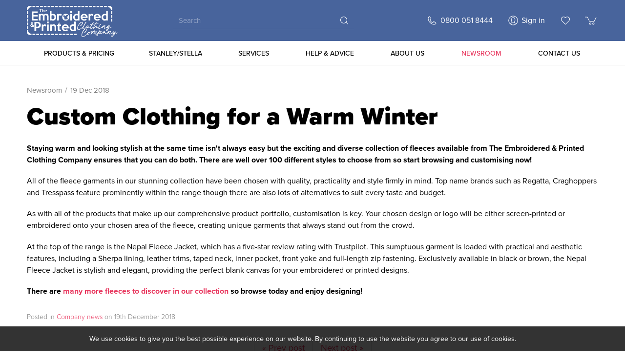

--- FILE ---
content_type: text/html; charset=utf-8
request_url: https://www.embroidered-printed-clothing.co.uk/custom-clothing-for-warm-winte-blog
body_size: 10899
content:
<!DOCTYPE html>
<html lang="en-gb" prefix="og: http://ogp.me/ns#" class="blog-article-page">
	<head>
		<title>Custom Clothing for a Warm Winter</title>
		<script>window.app={documentReady:[],windowLoad:[],extensions:{}};document.cookie='pxRatio='+(window.devicePixelRatio||1)+'; expires='+new Date(new Date().getTime()+1000*3600*24*365).toUTCString()+'; path=/; samesite=None; Secure';</script>
		<base target="_top" />
		<meta charset="utf-8" />
		<meta name="description" content="Customised fleece jackets from The Embroidered &amp; Printed Clothing Company" />
		<meta name="author" content="The Embroidered &amp; Printed Clothing Company Ltd." />
		<meta name="viewport" content="width=device-width, initial-scale=1" />
		<meta name="googlebot" content="noodp" />
		<meta name="apple-mobile-web-app-title" content="The Embroidered &amp; Printed Clothing Company" />
		<meta property="og:type" content="article" />
		<meta property="og:url" content="https://www.embroidered-printed-clothing.co.uk/custom-clothing-for-warm-winte-blog" />
		<meta property="og:title" content="Custom Clothing for a Warm Winter" />
		<meta property="og:description" content="Customised fleece jackets from The Embroidered &amp; Printed Clothing Company" />
		<meta property="og:image" content="https://www.embroidered-printed-clothing.co.uk/i/logo-og.png?v=02a19430" />
		<meta property="og:image:secure_url" content="https://www.embroidered-printed-clothing.co.uk/i/logo-og.png?v=02a19430" />
		<meta property="og:image:type" content="image/png" />
		<meta property="og:image:width" content="1200" />
		<meta property="og:image:height" content="630" />
		<meta property="og:locale" content="en_GB" />
		<meta property="og:updated_time" content="2020-04-01T07:12:51+01:00" />
		<meta property="og:site_name" content="The Embroidered &amp; Printed Clothing Company" />
		<meta property="article:published_time" content="2018-12-19T12:00:00+00:00" />
		<meta property="article:modified_time" content="2020-04-01T07:12:51+01:00" />
		<meta name="twitter:card" content="summary" />
		<meta name="twitter:title" content="Custom Clothing for a Warm Winter" />
		<meta name="twitter:description" content="Customised fleece jackets from The Embroidered &amp; Printed Clothing Company" />
		<meta name="twitter:image" content="https://www.embroidered-printed-clothing.co.uk/i/logo-og.png?v=02a19430" />
		<link rel="icon" type="image/png" sizes="192x192" href="/i/favicon-192x192.png" />
		<link rel="icon" type="image/png" sizes="32x32" href="/i/favicon-32x32.png" />
		<link rel="apple-touch-icon" href="/i/apple-touch-icon.png" />
		<link rel="alternate" type="application/rss+xml" href="/rss.xml" title="RSS" />
		<link rel="stylesheet" href="/main.css" />
		<script async src="/main.js"></script>
		<script async src="https://www.googletagmanager.com/gtag/js?id=UA-18577597-1"></script>
		<script>window.dataLayer=window.dataLayer||[];function gtag(){dataLayer.push(arguments);}
gtag('js',new Date());gtag('config',"UA-18577597-1");gtag('config',"AW-1001765328");</script>
	</head>
	<body>
		<div id="app">
			<header class="common">
				<div class="wrap">
					<h1>The Embroidered &amp; Printed Clothing Company</h1>
					<div class="master-group">
						<div class="wrap">
							<div class="row">
								<div class="col-sm-4 col-md-3">
		<div class="logo"><span><a href="/"><img
			src="/i/logo.svg"
			alt="The Embroidered &amp; Printed Clothing Company"
		/></a></span></div>
								</div>
								<div class="hidden-xs hidden-sm col-md-4">
		<div class="search">
			<form
				action="/search"
				method="get"
			>
				<div class="wrap">
					<span><input
						type="text"
						name="keywords"
						value=""
						placeholder="Search"
					/></span>
					<span><input
						type="submit"
						value="Search"
					/></span>
				</div>
			</form>
		</div>
								</div>
								<div class="col-sm-8 col-md-5">
									<button type="button" class="main-navigation-toggle" data-toggle="collapse" data-target="#main-navigation"><span><s></s><s></s><s></s></span></button>
									<div class="icon-navigation-group">
										<div class="wrap">
		<nav class="search-navigation">
			<ul>
				<li><a href="/search"><span>Search</span></a></li>
			</ul>
		</nav>
		<nav class="telephone-navigation">
			<ul>
				<li><a href="tel:08000518444"><span>0800 051 8444</span></a></li>
			</ul>
		</nav>
		<nav class="member-navigation">
			<ul>
				<li><a href="/your-account"><span>Sign in</span></a></li>
			</ul>
		</nav>
		<nav class="wish-list-navigation">
			<ul>
				<li><a href="/wish-list" data-mode="0" data-count="0"><span>Wish list</span></a></li>
			</ul>
		</nav>
		<nav class="basket-navigation">
			<ul>
				<li><a href="/basket" data-mode="0" data-count="0"><span>Shopping basket</span></a></li>
			</ul>
		</nav>
										</div>
									</div>
								</div>
							</div>
						</div>
					</div>
					<div class="slave-group collapse" id="main-navigation">
						<div class="wrap">
		<div class="search">
			<form
				action="/search"
				method="get"
			>
				<div class="wrap">
					<span><input
						type="text"
						name="keywords"
						value=""
						placeholder="Search"
					/></span>
					<span><input
						type="submit"
						value="Search"
					/></span>
				</div>
			</form>
		</div>
		<nav class="main-navigation" data-current-content-id="3077">
			<ul>
				<li class="dropdown" data-content-id="2" data-has-children="true"><a href="/products" class="dropdown-toggle" data-toggle="dropdown"><span>Products &amp; Pricing</span></a>
					<ul class="dropdown-menu">
						<li>
							<a href="/printed-t-shirts" data-toggle="collapse" data-target="#collapse-category-54086">Printed T-Shirts<s class="caret"></s></a>
							<div class="collapse" id="collapse-category-54086">
								<ul>
									<li><a href="/standard-weight-t-shirts-cotton">Standard Weight T-Shirts - Cotton</a></li>
									<li><a href="/standard-weight-t-shirts-organic">Standard Weight T-Shirts - Organic</a></li>
									<li><a href="/standard-weight-t-shirts-polyester">Standard Weight T-Shirts - Polyester</a></li>
									<li><a href="/standard-weight-t-shirts-polycotton">Standard Weight T-Shirts - Poly/cotton</a></li>
									<li><a href="/heavyweight-t-shirts-cotton">Heavyweight T-Shirts - Cotton</a></li>
									<li><a href="/alternatives-v-neck">Alternatives - V Neck</a></li>
									<li><a href="/alternatives-slim-fit">Alternatives - Slim Fit</a></li>
									<li><a href="/alternatives-contrast-long-sleeves">Alternatives - Contrast Long Sleeves</a></li>
									<li><a href="/alternatives-long-sleeve">Alternatives - Long Sleeve</a></li>
									<li><a href="/alternatives-contrast">Alternatives - Contrast</a></li>
									<li><a href="/alternatives-longer-length">Alternatives - Longer Length</a></li>
									<li><a href="/alternatives-hooded-long-sleeve">Alternatives - Hooded Long Sleeve</a></li>
									<li><a href="/alternatives-vests-and-tanks">Alternatives - Vests and Tanks</a></li>
									<li><a href="/alternatives-fashion-t-shirts">Alternatives - Fashion T-Shirts</a></li>
									<li><a href="/alternatives-fashion-tri-blend">Alternatives - Fashion Tri-Blend</a></li>
									<li><a href="/ladies-t-shirts-cotton">Ladies T-Shirts - Cotton</a></li>
									<li><a href="/ladies-t-shirts-organic">Ladies T-Shirts - Organic</a></li>
									<li><a href="/ladies-t-shirts-scoop-neck">Ladies T-Shirts - Scoop Neck</a></li>
									<li><a href="/ladies-t-shirts-v-neck">Ladies T-Shirts - V Neck</a></li>
									<li><a href="/ladies-t-shirts-vests-and-tanks">Ladies T-Shirts - Vests and Tanks</a></li>
									<li><a href="/ladies-t-shirts-long-sleeve">Ladies T-Shirts - Long Sleeve</a></li>
									<li><a href="/ladies-t-shirts-hooded-long-sleeve">Ladies T-Shirts - Hooded Long Sleeve</a></li>
									<li><a href="/ladies-t-shirts-heavyweight">Ladies T-Shirts - Heavyweight</a></li>
									<li><a href="/ladies-t-shirts-longer-length">Ladies T-Shirts - Longer Length</a></li>
									<li><a href="/ladies-t-shirts-polyester">Ladies T-Shirts - Polyester</a></li>
									<li><a href="/ladies-t-shirts-contrast">Ladies T-Shirts - Contrast</a></li>
									<li><a href="/ladies-t-shirts-polycotton">Ladies T-Shirts - Poly/cotton</a></li>
									<li><a href="/ladies-t-shirts-heavy-v-neck">Ladies T-Shirts - Heavy V Neck</a></li>
									<li><a href="/ladies-t-shirts-crop">Ladies T-Shirts - Crop</a></li>
									<li><a href="/ladies-t-shirts-fashion-styles">Ladies T-Shirts - Fashion Styles</a></li>
									<li><a href="/ladies-t-shirts-fashion-tri-blend">Ladies T-Shirts - Fashion Tri-Blend</a></li>
									<li><a href="/ladies-alternatives-bodysuits">Ladies Alternatives - Bodysuits</a></li>
									<li><a href="/t-shirts-childrens">T-Shirts - Childrens</a></li>
									<li><a href="/heavyweight-t-shirts-polycotton">Heavyweight T-Shirts - Poly/cotton</a></li>
									<li><a href="/ladies-t-shirts-contrast-long-sleeve">Ladies T-Shirts - Contrast Long Sleeve</a></li>
								</ul>
							</div>
						</li>
						<li>
							<a href="/embroidered-polo-shirts-2" data-toggle="collapse" data-target="#collapse-category-54087">Embroidered Polo Shirts<s class="caret"></s></a>
							<div class="collapse" id="collapse-category-54087">
								<ul>
									<li><a href="/polycotton-polos-plain">Poly/cotton Polos - Plain</a></li>
									<li><a href="/polycotton-polos-heavyweight">Poly/cotton Polos - Heavyweight</a></li>
									<li><a href="/polycotton-polos-workwear">Poly/cotton Polos - Workwear</a></li>
									<li><a href="/polycotton-polos-contrast">Poly/cotton Polos - Contrast</a></li>
									<li><a href="/polycotton-polos-jersey-knit">Poly/cotton Polos - Jersey Knit</a></li>
									<li><a href="/polycotton-polos-ladies">Poly/cotton Polos - Ladies</a></li>
									<li><a href="/polycotton-polos-ladies-contrast">Poly/cotton Polos - Ladies Contrast</a></li>
									<li><a href="/cotton-polos-plain">Embroidered Cotton Polo Shirts</a></li>
									<li><a href="/cotton-polos-slim-fit">Cotton Polos - Slim Fit</a></li>
									<li><a href="/cotton-polos-heavyweight">Cotton Polos - Heavyweight</a></li>
									<li><a href="/cotton-polos-jersey-knit">Cotton Polos - Jersey Knit</a></li>
									<li><a href="/cotton-polos-long-sleeve">Cotton Polos - Long Sleeve</a></li>
									<li><a href="/cotton-polos-contrast">Cotton Polos - Contrast</a></li>
									<li><a href="/cotton-polos-ladies-plain">Cotton Polos - Ladies Plain</a></li>
									<li><a href="/cotton-polos-ladies-contrast">Cotton Polos - Ladies Contrast</a></li>
									<li><a href="/cotton-polos-ladies-heavyweight">Cotton Polos - Ladies Heavyweight</a></li>
									<li><a href="/cotton-polos-ladies-jersey-knit">Cotton Polos - Ladies Jersey Knit</a></li>
									<li><a href="/polyester-polos-plain">Polyester Polos - Plain</a></li>
									<li><a href="/polyester-polos-contrast">Polyester Polos - Contrast</a></li>
									<li><a href="/polyester-polos-long-sleeve">Polyester Polos - Long Sleeve</a></li>
									<li><a href="/polyester-polos-ladies">Polyester Polos - Ladies</a></li>
									<li><a href="/polos-childrens">Polos - Childrens</a></li>
								</ul>
							</div>
						</li>
						<li>
							<a href="/sweatshirts" data-toggle="collapse" data-target="#collapse-category-54088">Sweatshirts<s class="caret"></s></a>
							<div class="collapse" id="collapse-category-54088">
								<ul>
									<li><a href="/standard-weight-sweatshirts-raglan">Standard Weight Sweatshirts - Raglan</a></li>
									<li><a href="/standard-weight-sweatshirts-drop-shoulder">Standard Weight Sweatshirts - Drop shoulder</a></li>
									<li><a href="/standard-weight-sweatshirts-heather-blends">Standard Weight Sweatshirts - Heather Blends</a></li>
									<li><a href="/heavyweight-sweatshirts-heavyweight">Heavyweight Sweatshirts - Heavyweight</a></li>
									<li><a href="/sweatshirt-alternatives-fashion">Sweatshirt Alternatives - Fashion</a></li>
									<li><a href="/sweatshirt-alternatives-v-neck">Sweatshirt Alternatives - V Neck</a></li>
									<li><a href="/sweatshirt-alternatives-cardigans">Sweatshirt Alternatives - Cardigans</a></li>
									<li><a href="/baseball-sweat-jackets-baseball-jackets">Baseball Sweat Jackets - Baseball Jackets</a></li>
									<li><a href="/zip-neck-sweatshirts-zip-neck">Zip Neck Sweatshirts - Zip Neck</a></li>
									<li><a href="/zip-jackets-zip-jackets">Zip Jackets - Zip Jackets</a></li>
									<li><a href="/jog-pants-jog-pants">Jog Pants - Jog Pants</a></li>
									<li><a href="/jog-pants-ladies-jog-pants">Jog Pants - Ladies Jog Pants</a></li>
									<li><a href="/jog-pants-jog-shorts">Jog Pants - Jog Shorts</a></li>
									<li><a href="/ladies-leggings-ladies-leggings">Ladies Leggings - Ladies Leggings</a></li>
									<li><a href="/ladies-shorts-ladies-shorts">Ladies Shorts - Ladies Shorts</a></li>
									<li><a href="/sweats-childrens">Sweats - Childrens</a></li>
								</ul>
							</div>
						</li>
						<li>
							<a href="/fleeces" data-toggle="collapse" data-target="#collapse-category-54089">Fleeces<s class="caret"></s></a>
							<div class="collapse" id="collapse-category-54089">
								<ul>
									<li><a href="/full-zip-styles-plain">Full Zip Styles - Plain</a></li>
									<li><a href="/full-zip-styles-contrast">Full Zip Styles - Contrast</a></li>
									<li><a href="/full-zip-styles-ladies">Full Zip Styles - Ladies</a></li>
									<li><a href="/full-zip-styles-micro-fleece">Full Zip Styles - Micro Fleece</a></li>
									<li><a href="/full-zip-styles-ladies-micro-fleece">Full Zip Styles - Ladies Micro Fleece</a></li>
									<li><a href="/full-zip-styles-knitted">Full Zip Styles - Knitted</a></li>
									<li><a href="/zip-neck-styles-plain">Zip Neck Styles - Plain</a></li>
									<li><a href="/zip-neck-styles-contrast">Zip Neck Styles - Contrast</a></li>
									<li><a href="/zip-neck-styles-micro-fleece">Zip Neck Styles - Micro Fleece</a></li>
									<li><a href="/zip-neck-styles-ladies-micro-fleece">Zip Neck Styles - Ladies Micro Fleece</a></li>
									<li><a href="/hoodies-hooded-fleece">Hoodies - Hooded Fleece</a></li>
									<li><a href="/sleeveless-bodywarmers-and-gilets">Sleeveless - Bodywarmers and Gilets</a></li>
									<li><a href="/fleece-childrens">Fleece - Childrens</a></li>
								</ul>
							</div>
						</li>
						<li>
							<a href="/workwear-shirts-and-blouses" data-toggle="collapse" data-target="#collapse-category-54090">Workwear Shirts &amp; Blouses<s class="caret"></s></a>
							<div class="collapse" id="collapse-category-54090">
								<ul>
									<li><a href="/work-shirts-long-sleeve">Work Shirts - Long Sleeve</a></li>
									<li><a href="/work-shirts-short-sleeve">Work Shirts - Short Sleeve</a></li>
									<li><a href="/work-shirts-contrast-long-sleeve">Work Shirts - Contrast Long Sleeve</a></li>
									<li><a href="/work-shirts-checks">Work Shirts - Checks</a></li>
									<li><a href="/work-shirts-ladies-long-sleeve">Work Shirts - Ladies Long Sleeve</a></li>
									<li><a href="/work-shirts-ladies-short-sleeve">Work Shirts - Ladies Short Sleeve</a></li>
									<li><a href="/work-shirts-ladies-contrast-long-sleeves">Work Shirts - Ladies Contrast Long Sleeves</a></li>
									<li><a href="/work-shirts-ladies-checks">Work Shirts - Ladies Checks</a></li>
									<li><a href="/work-shirts-ladies-34-sleeve">Work Shirts - Ladies 3/4 Sleeve</a></li>
									<li><a href="/work-shirts-ladies-corporate-tops">Work Shirts - Ladies Corporate Tops</a></li>
									<li><a href="/work-shirts-epaulettes">Work Shirts - Epaulettes</a></li>
									<li><a href="/oxford-shirts-long-sleeve">Oxford Shirts - Long Sleeve</a></li>
									<li><a href="/oxford-shirts-contrast-long-sleeve">Oxford Shirts - Contrast Long Sleeve</a></li>
									<li><a href="/oxford-shirts-short-sleeve">Oxford Shirts - Short Sleeve</a></li>
									<li><a href="/oxford-shirts-ladies-long-sleeve">Oxford Shirts - Ladies Long Sleeve</a></li>
									<li><a href="/oxford-shirts-ladies-short-sleeve">Oxford Shirts - Ladies Short Sleeve</a></li>
									<li><a href="/leisure-shirts-denim">Leisure Shirts - Denim</a></li>
									<li><a href="/leisure-shirts-teamwear">Leisure Shirts - Teamwear</a></li>
									<li><a href="/leisure-shirts-fashion">Leisure Shirts - Fashion</a></li>
									<li><a href="/leisure-shirts-outdoor">Leisure Shirts - Outdoor</a></li>
								</ul>
							</div>
						</li>
						<li>
							<a href="/coats-and-jackets" data-toggle="collapse" data-target="#collapse-category-54091">Coats &amp; Jackets<s class="caret"></s></a>
							<div class="collapse" id="collapse-category-54091">
								<ul>
									<li><a href="/lightweight">Lightweight</a></li>
									<li><a href="/light-to-midweight">Light to Midweight</a></li>
									<li><a href="/blousons-and-bombers">Blousons and Bombers</a></li>
									<li><a href="/denim-jackets">Denim Jackets</a></li>
									<li><a href="/midweight">Midweight</a></li>
									<li><a href="/quilted">Quilted</a></li>
									<li><a href="/midweight-padded-styles">Midweight Padded Styles</a></li>
									<li><a href="/heavyweight">Heavyweight</a></li>
									<li><a href="/heavyweight-padded-styles">Heavyweight Padded Styles</a></li>
									<li><a href="/bodywarmers">Bodywarmers</a></li>
									<li><a href="/jackets-childrens">Jackets - Childrens</a></li>
								</ul>
							</div>
						</li>
						<li>
							<a href="/headwear" data-toggle="collapse" data-target="#collapse-category-54092">Headwear<s class="caret"></s></a>
							<div class="collapse" id="collapse-category-54092">
								<ul>
									<li><a href="/caps">Caps</a></li>
									<li><a href="/hats">Hats</a></li>
									<li><a href="/beanies">Beanies</a></li>
									<li><a href="/pom-pom-hats">Pom Pom Hats</a></li>
									<li><a href="/headbands">Headbands</a></li>
									<li><a href="/balaclavas">Balaclavas</a></li>
									<li><a href="/chefs-hats">Chefs Hats</a></li>
									<li><a href="/headwear-childrens">Headwear - Childrens</a></li>
								</ul>
							</div>
						</li>
						<li>
							<a href="/hoodies" data-toggle="collapse" data-target="#collapse-category-61113">Hoodies<s class="caret"></s></a>
							<div class="collapse" id="collapse-category-61113">
								<ul>
									<li><a href="/standard-weight">Standard Weight</a></li>
									<li><a href="/alternatives">Alternatives</a></li>
									<li><a href="/heavyweight-hoods">Heavyweight Hoods</a></li>
									<li><a href="/ladies-2">Ladies</a></li>
									<li><a href="/ladies-cropped">Ladies Cropped</a></li>
									<li><a href="/contrast">Contrast</a></li>
									<li><a href="/zip">Zip</a></li>
									<li><a href="/contrast-zip">Contrast Zip</a></li>
									<li><a href="/ladies-zip">Ladies Zip</a></li>
									<li><a href="/ladies-heavyweight-zip">Ladies Heavyweight Zip</a></li>
									<li><a href="/all-in-one">All In One</a></li>
									<li><a href="/hoods-childrens">Hoods - Childrens</a></li>
									<li><a href="/heavyweight-zip">Heavyweight Zip</a></li>
								</ul>
							</div>
						</li>
						<li>
							<a href="/rugby-shirts" data-toggle="collapse" data-target="#collapse-category-64115">Rugby Shirts<s class="caret"></s></a>
							<div class="collapse" id="collapse-category-64115">
								<ul>
									<li><a href="/leisure-rugby-shirts">Leisure Rugby Shirts</a></li>
									<li><a href="/leisure-rugby-childrens">Leisure Rugby - Childrens</a></li>
								</ul>
							</div>
						</li>
						<li>
							<a href="/sportswear" data-toggle="collapse" data-target="#collapse-category-71117">Sportswear<s class="caret"></s></a>
							<div class="collapse" id="collapse-category-71117">
								<ul>
									<li><a href="/performance-tops-plain-t-shirts">Performance Tops - Plain T-Shirts</a></li>
									<li><a href="/performance-tops-contrast-t-shirts">Performance Tops - Contrast T-Shirts</a></li>
									<li><a href="/performance-tops-long-sleeve">Performance Tops - Long Sleeve</a></li>
									<li><a href="/performance-tops-base-layers">Performance Tops - Base Layers</a></li>
									<li><a href="/performance-tops-vests-and-tanks">Performance Tops - Vests and Tanks</a></li>
									<li><a href="/performance-tops-polos">Performance Tops - Polos</a></li>
									<li><a href="/performance-tops-contrast-polos">Performance Tops - Contrast Polos</a></li>
									<li><a href="/performance-tops-hoodies">Performance Tops - Hoodies</a></li>
									<li><a href="/performance-tops-zip-neck">Performance Tops - Zip Neck</a></li>
									<li><a href="/performance-tops-outerwear">Performance Tops - Outerwear</a></li>
									<li><a href="/performance-pants-pants">Performance Pants - Pants</a></li>
									<li><a href="/performance-pants-jog-pants">Performance Pants - Jog Pants</a></li>
									<li><a href="/performance-pants-jog-shorts">Performance Pants - Jog Shorts</a></li>
									<li><a href="/performance-shorts-shorts">Performance Shorts - Shorts</a></li>
									<li><a href="/performance-shorts-contrast-shorts">Performance Shorts - Contrast Shorts</a></li>
									<li><a href="/performance-shorts-swim-shorts">Performance Shorts - Swim Shorts</a></li>
									<li><a href="/track-collections-finden-and-hales">Track Collections - Finden and Hales</a></li>
									<li><a href="/track-collections-tombo">Track Collections - Tombo</a></li>
									<li><a href="/ladies-performance-tops-plain-t-shirts">Ladies Performance Tops - Plain T-Shirts</a></li>
									<li><a href="/ladies-performance-tops-contrast-t-shirts">Ladies Performance Tops - Contrast T-Shirts</a></li>
									<li><a href="/ladies-performance-tops-crop">Ladies Performance Tops - Crop</a></li>
									<li><a href="/ladies-performance-tops-polos">Ladies Performance Tops - Polos</a></li>
									<li><a href="/ladies-performance-tops-contrast-polos">Ladies Performance Tops - Contrast Polos</a></li>
									<li><a href="/ladies-performance-tops-vests">Ladies Performance Tops - Vests</a></li>
									<li><a href="/ladies-performance-tops-long-sleeve">Ladies Performance Tops - Long Sleeve</a></li>
									<li><a href="/ladies-performance-tops-outerwear">Ladies Performance Tops - Outerwear</a></li>
									<li><a href="/ladies-performance-hoodies">Ladies Performance - Hoodies</a></li>
									<li><a href="/ladies-performance-pants">Ladies Performance - Pants</a></li>
									<li><a href="/ladies-performance-jog-pants">Ladies Performance - Jog Pants</a></li>
									<li><a href="/ladies-performance-shorts">Ladies Performance - Shorts</a></li>
									<li><a href="/ladies-performance-skorts">Ladies Performance - Skorts</a></li>
									<li><a href="/sports-rugby">Sports - Rugby</a></li>
									<li><a href="/sports-football">Sports - Football</a></li>
									<li><a href="/sports-cycling">Sports - Cycling</a></li>
									<li><a href="/sports-cricket">Sports - Cricket</a></li>
									<li><a href="/sports-golfwear">Sports - Golfwear</a></li>
									<li><a href="/sports-accessories-2">Sports - Accessories</a></li>
									<li><a href="/performance-childrens">Performance - Childrens</a></li>
								</ul>
							</div>
						</li>
						<li>
							<a href="/knitwear" data-toggle="collapse" data-target="#collapse-category-79119">Knitwear<s class="caret"></s></a>
							<div class="collapse" id="collapse-category-79119">
								<ul>
									<li><a href="/v-neck">V Neck</a></li>
									<li><a href="/crew-neck">Crew Neck</a></li>
									<li><a href="/roll-neck">Roll Neck</a></li>
									<li><a href="/cardigans">Cardigans</a></li>
									<li><a href="/full-zip">Full Zip</a></li>
									<li><a href="/zip-neck">Zip Neck</a></li>
									<li><a href="/sleeveless">Sleeveless</a></li>
									<li><a href="/ladies-v-neck">Ladies V Neck</a></li>
									<li><a href="/ladies-crew-neck">Ladies Crew Neck</a></li>
									<li><a href="/ladies-cardigans">Ladies Cardigans</a></li>
									<li><a href="/fashion-knitwear">Fashion Knitwear</a></li>
								</ul>
							</div>
						</li>
						<li>
							<a href="/trousers" data-toggle="collapse" data-target="#collapse-category-88121">Trousers<s class="caret"></s></a>
							<div class="collapse" id="collapse-category-88121">
								<ul>
									<li><a href="/chinos">Chinos</a></li>
									<li><a href="/denim">Denim</a></li>
									<li><a href="/shorts">Shorts</a></li>
									<li><a href="/casual-and-leisure">Casual and Leisure</a></li>
									<li><a href="/business-and-hospitality">Business and Hospitality</a></li>
									<li><a href="/workwear">Workwear</a></li>
									<li><a href="/work-shorts">Work Shorts</a></li>
									<li><a href="/waterproof">Waterproof</a></li>
									<li><a href="/trousers-childrens">Trousers - Childrens</a></li>
								</ul>
							</div>
						</li>
						<li>
							<a href="/corporate-and-hospitality" data-toggle="collapse" data-target="#collapse-category-99123">Corporate and Hospitality<s class="caret"></s></a>
							<div class="collapse" id="collapse-category-99123">
								<ul>
									<li><a href="/beauty-and-spa">Beauty and Spa</a></li>
									<li><a href="/healthcare">Healthcare</a></li>
									<li><a href="/bib-aprons">Bib Aprons</a></li>
									<li><a href="/waist-aprons">Waist Aprons</a></li>
									<li><a href="/tabards">Tabards</a></li>
									<li><a href="/chefswear">Chefswear</a></li>
									<li><a href="/waistcoats">Waistcoats</a></li>
									<li><a href="/business-and-hospitality-trousers">Business and Hospitality Trousers</a></li>
									<li><a href="/suits">Suits</a></li>
									<li><a href="/ladies-corporate-tops">Ladies Corporate Tops</a></li>
									<li><a href="/workwear-scarves">Workwear Scarves</a></li>
									<li><a href="/ties">Ties</a></li>
									<li><a href="/bracesapron-straps">Braces/Apron Straps</a></li>
									<li><a href="/hospitality-childrens">Hospitality Childrens</a></li>
								</ul>
							</div>
						</li>
						<li>
							<a href="/workwear-2" data-toggle="collapse" data-target="#collapse-category-112125">Workwear<s class="caret"></s></a>
							<div class="collapse" id="collapse-category-112125">
								<ul>
									<li><a href="/workwear-trousers">Workwear Trousers</a></li>
									<li><a href="/workwear-shorts">Workwear Shorts</a></li>
									<li><a href="/coveralls">Coveralls</a></li>
									<li><a href="/work-sweaters">Work Sweaters</a></li>
									<li><a href="/work-hoodies">Work Hoodies</a></li>
									<li><a href="/work-fleece">Work Fleece</a></li>
									<li><a href="/work-coats-and-jackets">Work Coats and Jackets</a></li>
									<li><a href="/work-soft-shell-jackets">Work Soft Shell Jackets</a></li>
									<li><a href="/work-bodywarmers">Work Bodywarmers</a></li>
									<li><a href="/safetywear-sweats-and-hoodies">Safetywear - Sweats and Hoodies</a></li>
									<li><a href="/safetywear-polos-and-t-shirts">Safetywear - Polos and T-Shirts</a></li>
									<li><a href="/safetywear-trousers-and-shorts">Safetywear - Trousers and Shorts</a></li>
									<li><a href="/safetywear-fleece">Safetywear - Fleece</a></li>
									<li><a href="/safetywear-vests-and-tabards">Safetywear - Vests and Tabards</a></li>
									<li><a href="/safetywear-bodywarmers">Safetywear - Bodywarmers</a></li>
									<li><a href="/safetywear-soft-shell">Safetywear - Soft Shell</a></li>
									<li><a href="/safetywear-jackets">Safetywear - Jackets</a></li>
									<li><a href="/safetywear-waterproofs">Safetywear - Waterproofs</a></li>
									<li><a href="/safetywear-accessories">Safetywear - Accessories</a></li>
									<li><a href="/safetywear-knee-pads">Safetywear - Knee Pads</a></li>
									<li><a href="/safetywear-belts">Safetywear - Belts</a></li>
									<li><a href="/safetywear-gloves">Safetywear - Gloves</a></li>
									<li><a href="/safetywear-respirators">Safetywear - Respirators</a></li>
									<li><a href="/safetywear-eye-protection">Safetywear - Eye Protection</a></li>
									<li><a href="/safetywear-headwear">Safetywear - Headwear</a></li>
									<li><a href="/safety-footwear-footwear">Safety Footwear - Footwear</a></li>
									<li><a href="/safety-footwear-socks">Safety Footwear - Socks</a></li>
									<li><a href="/workwear-industrial-childrens">Workwear Industrial - Childrens</a></li>
									<li><a href="/braces">Braces</a></li>
								</ul>
							</div>
						</li>
						<li>
							<a href="/soft-shell" data-toggle="collapse" data-target="#collapse-category-127127">Soft Shell Jackets<s class="caret"></s></a>
							<div class="collapse" id="collapse-category-127127">
								<ul>
									<li><a href="/jackets">Jackets</a></li>
									<li><a href="/hooded">Hooded</a></li>
									<li><a href="/ladies-jackets">Ladies Jackets</a></li>
									<li><a href="/ladies-hooded">Ladies Hooded</a></li>
									<li><a href="/mens-gilets">Mens Gilets</a></li>
									<li><a href="/ladies-gilets">Ladies Gilets</a></li>
									<li><a href="/trousers-2">Trousers</a></li>
									<li><a href="/soft-shell-childrens">Soft Shell - Childrens</a></li>
								</ul>
							</div>
						</li>
						<li>
							<a href="/childrenswear" data-toggle="collapse" data-target="#collapse-category-143129">Childrenswear<s class="caret"></s></a>
							<div class="collapse" id="collapse-category-143129">
								<ul>
									<li><a href="/sweatshirts-drop-shoulder">Sweatshirts - Drop Shoulder</a></li>
									<li><a href="/sweatshirts-raglan">Sweatshirts - Raglan</a></li>
									<li><a href="/sweatshirts-alternatives">Sweatshirts - Alternatives</a></li>
									<li><a href="/leggings-leggings">Leggings - Leggings</a></li>
									<li><a href="/leisure-rugby-leisure-rugby">Leisure Rugby - Leisure Rugby</a></li>
									<li><a href="/hoods-plain">Hoods - Plain</a></li>
									<li><a href="/hoods-contrast">Hoods - Contrast</a></li>
									<li><a href="/hoods-full-zip">Hoods - Full Zip</a></li>
									<li><a href="/hoods-all-in-one">Hoods - All In One</a></li>
									<li><a href="/polo-shirts-plain">Polo Shirts - Plain</a></li>
									<li><a href="/jog-pants-jog-pants-2">Jog Pants - Jog Pants</a></li>
									<li><a href="/polo-shirts-contrast">Polo Shirts - Contrast</a></li>
									<li><a href="/t-shirts-t-shirts">T-Shirts - T-Shirts</a></li>
									<li><a href="/t-shirts-vests">T-Shirts - Vests</a></li>
									<li><a href="/t-shirts-long-sleeve">T-Shirts - Long Sleeve</a></li>
									<li><a href="/performance-t-shirts">Performance - T-Shirts</a></li>
									<li><a href="/performance-contrast-tops">Performance - Contrast Tops</a></li>
									<li><a href="/performance-polos">Performance - Polos</a></li>
									<li><a href="/performance-pants">Performance - Pants</a></li>
									<li><a href="/performance-shorts-and-skorts">Performance - Shorts and Skorts</a></li>
									<li><a href="/performance-rugby">Performance - Rugby</a></li>
									<li><a href="/performance-cricket">Performance - Cricket</a></li>
									<li><a href="/performance-football">Performance - Football</a></li>
									<li><a href="/performance-finden-and-hales">Performance - Finden and Hales</a></li>
									<li><a href="/performance-tombo">Performance - Tombo</a></li>
									<li><a href="/safety-wear-safety-wear">Safety Wear - Safety Wear</a></li>
									<li><a href="/aprons-aprons-and-cover-ups">Aprons - Aprons and Cover Ups</a></li>
									<li><a href="/outerwear-jackets-and-outerwear">Outerwear - Jackets and Outerwear</a></li>
									<li><a href="/outerwear-fleece">Outerwear - Fleece</a></li>
									<li><a href="/accessories-headwear">Accessories - Headwear</a></li>
									<li><a href="/accessories-bags">Accessories - Bags</a></li>
									<li><a href="/accessories-robe">Accessories - Robe</a></li>
									<li><a href="/baby-and-toddler-baby-and-toddler-wear">Baby and Toddler - Baby and Toddler Wear</a></li>
									<li><a href="/accessories-pyjamas">Accessories - Pyjamas</a></li>
								</ul>
							</div>
						</li>
						<li>
							<a href="/bags" data-toggle="collapse" data-target="#collapse-category-160131">Bags<s class="caret"></s></a>
							<div class="collapse" id="collapse-category-160131">
								<ul>
									<li><a href="/accessory-bags">Accessory Bags</a></li>
									<li><a href="/stuff-bags">Stuff Bags</a></li>
									<li><a href="/totes-and-shoppers">Totes and Shoppers</a></li>
									<li><a href="/jute-bags">Jute Bags</a></li>
									<li><a href="/bottle-bags">Bottle Bags</a></li>
									<li><a href="/cooler-bags">Cooler Bags</a></li>
									<li><a href="/book-bags">Book Bags</a></li>
									<li><a href="/pencil-cases">Pencil Cases</a></li>
									<li><a href="/bootshoe-bags">Boot/Shoe Bags</a></li>
									<li><a href="/gymsacs">Gymsacs</a></li>
									<li><a href="/duffles">Duffles</a></li>
									<li><a href="/backpacks">Backpacks</a></li>
									<li><a href="/waterproof-bags">Waterproof Bags</a></li>
									<li><a href="/reporters">Reporters</a></li>
									<li><a href="/satchels-and-messengers">Satchels and Messengers</a></li>
									<li><a href="/barrel-bags">Barrel Bags</a></li>
									<li><a href="/holdalls">Holdalls</a></li>
									<li><a href="/kit-bags">Kit Bags</a></li>
									<li><a href="/storage-bags">Storage Bags</a></li>
									<li><a href="/wallets-and-card-slips">Wallets and Card Slips</a></li>
									<li><a href="/travel-bags-and-accessories">Travel Bags and Accessories</a></li>
									<li><a href="/wheelie-cabin-bags">Wheelie Cabin Bags</a></li>
									<li><a href="/wheelie-bags">Wheelie Bags</a></li>
									<li><a href="/folders-and-slim-briefcases">Folders and Slim Briefcases</a></li>
									<li><a href="/briefcases">Briefcases</a></li>
									<li><a href="/digital-media-holders">Digital Media Holders</a></li>
									<li><a href="/laptop">Laptop</a></li>
									<li><a href="/bag-accessories">Bag Accessories</a></li>
									<li><a href="/belt-bags">Belt Bags</a></li>
								</ul>
							</div>
						</li>
						<li>
							<a href="/accessories" data-toggle="collapse" data-target="#collapse-category-178133">Accessories<s class="caret"></s></a>
							<div class="collapse" id="collapse-category-178133">
								<ul>
									<li><a href="/gloves">Gloves </a></li>
									<li><a href="/morfs-and-snoods">Morfs and Snoods</a></li>
									<li><a href="/scarves">Scarves </a></li>
									<li><a href="/soft-toys">Soft Toys</a></li>
									<li><a href="/soft-toys-clothing">Soft Toys Clothing</a></li>
									<li><a href="/water-bottle-cover">Water Bottle Cover</a></li>
									<li><a href="/blankets">Blankets</a></li>
									<li><a href="/sunglasses">Sunglasses</a></li>
									<li><a href="/cushion-cover">Cushion Cover</a></li>
									<li><a href="/drawcords-and-zip-pulls">Drawcords and Zip Pulls</a></li>
									<li><a href="/key-rings">Key Rings</a></li>
									<li><a href="/water-bottle">Water bottle</a></li>
									<li><a href="/belts">Belts</a></li>
									<li><a href="/sports-accessories">Sports Accessories</a></li>
									<li><a href="/umbrellas">Umbrellas</a></li>
									<li><a href="/underwear-and-thermals">Underwear and Thermals</a></li>
									<li><a href="/socks">Socks</a></li>
									<li><a href="/pyjamas">Pyjamas</a></li>
									<li><a href="/robes-and-slippers">Robes and Slippers</a></li>
									<li><a href="/towels">Towels</a></li>
									<li><a href="/sublimation-garments">Sublimation - Garments</a></li>
									<li><a href="/sublimation-accessories">Sublimation - Accessories</a></li>
									<li><a href="/decoration-supplies">Decoration Supplies</a></li>
									<li><a href="/packaging">Packaging</a></li>
									<li><a href="/dog-vest">Dog vest</a></li>
									<li><a href="/bandana">Bandana</a></li>
									<li><a href="/footwear-footwear">Footwear - Footwear</a></li>
									<li><a href="/safety-wear-accessories">Safety Wear - Accessories</a></li>
									<li><a href="/ties-accessories">Ties - Accessories</a></li>
									<li><a href="/battery-pack">Battery Pack</a></li>
									<li><a href="/face-covers-morfs-and-snoods">Face Covers, Morfs and Snoods</a></li>
									<li><a href="/gloves-accessories">Gloves Accessories</a></li>
								</ul>
							</div>
						</li>
						<li><a href="/new">New</a></li>
						<li><a href="/best-sellers">Best sellers</a></li>
						<li>
							<a href="/brands" data-toggle="collapse" data-target="#collapse-category-208698">Brands<s class="caret"></s></a>
							<div class="collapse" id="collapse-category-208698">
								<ul>
									<li><a href="/afd">AFD</a></li>
									<li><a href="/amaya-2">Amaya</a></li>
									<li><a href="/american-apparel-2">American Apparel</a></li>
									<li><a href="/anvil-4">Anvil</a></li>
									<li><a href="/awdis-academy">AWDis Academy</a></li>
									<li><a href="/babybugz-4">Babybugz</a></li>
									<li><a href="/bagbase-3">BagBase</a></li>
									<li><a href="/bags2go">bags2GO</a></li>
									<li><a href="/bargear">Bargear</a></li>
									<li><a href="/beechfield-4">Beechfield</a></li>
									<li><a href="/bella-3">Bella</a></li>
									<li><a href="/brook-taverner">Brook Taverner</a></li>
									<li><a href="/canterbury-2">Canterbury</a></li>
									<li><a href="/canvas-3">Canvas</a></li>
									<li><a href="/clayton-and-ford">Clayton &amp; Ford</a></li>
									<li><a href="/comfort-colors-3">Comfort Colors</a></li>
									<li><a href="/comfort-grip">Comfort Grip</a></li>
									<li><a href="/consumables">Consumables</a></li>
									<li><a href="/craghoppers-3">Craghoppers</a></li>
									<li><a href="/dennys">Dennys</a></li>
									<li><a href="/dickies-2">Dickies</a></li>
									<li><a href="/ecologie-2">Ecologie</a></li>
									<li><a href="/errea-3">Errea</a></li>
									<li><a href="/finden-and-hales-3">Finden &amp; Hales</a></li>
									<li><a href="/flexfit-3">Flexfit</a></li>
									<li><a href="/formula-racing">Formula Racing</a></li>
									<li><a href="/front-row-3">Front Row</a></li>
									<li><a href="/fruit-of-the-loom-4">Fruit of the Loom</a></li>
									<li><a href="/gamegear-2">Gamegear</a></li>
									<li><a href="/gildan-6">Gildan</a></li>
									<li><a href="/glenmuir">Glenmuir</a></li>
									<li><a href="/henbury-2">Henbury</a></li>
									<li><a href="/joseph-alan">Joseph Alan</a></li>
									<li><a href="/just-cool-3">Just Cool</a></li>
									<li><a href="/just-hoods-5">Just Hoods</a></li>
									<li><a href="/just-polos-2">Just Polos</a></li>
									<li><a href="/just-sub-2">Just Sub</a></li>
									<li><a href="/just-ts-2">Just Ts</a></li>
									<li><a href="/k-up">K-UP</a></li>
									<li><a href="/kariban-3">Kariban</a></li>
									<li><a href="/kariban-vintage">Kariban Vintage</a></li>
									<li><a href="/kimood">Kimood</a></li>
									<li><a href="/kustom-kit-3">Kustom Kit</a></li>
									<li><a href="/larkwood-4">Larkwood</a></li>
									<li><a href="/le-chef">Le Chef</a></li>
									<li><a href="/lee-cooper">Lee Cooper</a></li>
									<li><a href="/madeira">Madeira</a></li>
									<li><a href="/magic-touch-3">Magic Touch</a></li>
									<li><a href="/mantis-3">Mantis</a></li>
									<li><a href="/mantis-kids-3">Mantis Kids</a></li>
									<li><a href="/mantis-mini-3">Mantis Mini</a></li>
									<li><a href="/mumbles-3">Mumbles</a></li>
									<li><a href="/next-level-4">Next Level</a></li>
									<li><a href="/original-fnb-4">Original FNB</a></li>
									<li><a href="/portwest-2">Portwest</a></li>
									<li><a href="/premier-4">Premier</a></li>
									<li><a href="/pro-rtx">PRO RTX</a></li>
									<li><a href="/pro-rtx-hi-vis">PRO RTX Hi-Vis</a></li>
									<li><a href="/proact-2">Proact</a></li>
									<li><a href="/quadra-3">Quadra</a></li>
									<li><a href="/ready-range-2">Ready Range</a></li>
									<li><a href="/regatta-4">Regatta</a></li>
									<li><a href="/regatta-contrast-collection-2">Regatta Contrast Collection</a></li>
									<li><a href="/regatta-hi-vis-2">Regatta Hi-Vis</a></li>
									<li><a href="/regatta-honestly-made">Regatta Honestly Made</a></li>
									<li><a href="/regatta-originals-2">Regatta Originals</a></li>
									<li><a href="/regatta-safety-footwear">Regatta Safety Footwear</a></li>
									<li><a href="/regatta-sport">Regatta Sport</a></li>
									<li><a href="/regatta-standout-4">Regatta Standout</a></li>
									<li><a href="/regatta-x-pro">Regatta X-Pro</a></li>
									<li><a href="/result-3">Result</a></li>
									<li><a href="/result-core-3">Result Core</a></li>
									<li><a href="/result-headwear-4">Result Headwear</a></li>
									<li><a href="/result-safe-guard-3">Result Safe-Guard</a></li>
									<li><a href="/result-urban-3">Result Urban</a></li>
									<li><a href="/result-winter-essentials-4">Result Winter Essentials</a></li>
									<li><a href="/result-work-guard-4">Result Work-Guard</a></li>
									<li><a href="/rtxtra-3">RTXTRA</a></li>
									<li><a href="/rty-enhanced-visibility-3">RTY Enhanced Visibility</a></li>
									<li><a href="/rty-high-visibility">RTY High Visibility</a></li>
									<li><a href="/rty-workwear-4">RTY Workwear</a></li>
									<li><a href="/russell-4">Russell</a></li>
									<li><a href="/russell-collection-2">Russell Collection</a></li>
									<li><a href="/sf-4">SF</a></li>
									<li><a href="/skinni-minni-4">Skinni Minni</a></li>
									<li><a href="/skopes-2">Skopes</a></li>
									<li><a href="/so-denim">So Denim</a></li>
									<li><a href="/sols-4">SOLS</a></li>
									<li><a href="/spiro-3">Spiro</a></li>
									<li><a href="/splashmac">Splashmac</a></li>
									<li><a href="/stanley-stella-products">Stanley/Stella</a></li>
									<li><a href="/sunderland">Sunderland</a></li>
									<li><a href="/superstar-4">Superstar</a></li>
									<li><a href="/tactical-threads-2">Tactical Threads</a></li>
									<li><a href="/tee-jays-4">Tee Jays</a></li>
									<li><a href="/tombo-3">Tombo</a></li>
									<li><a href="/towel-city-2">Towel City</a></li>
									<li><a href="/tyto-2">TyTo</a></li>
									<li><a href="/warrior-2">Warrior</a></li>
									<li><a href="/westford-mill-3">Westford Mill</a></li>
									<li><a href="/xpres-5">Xpres</a></li>
									<li><a href="/yoko-2">Yoko</a></li>
								</ul>
							</div>
						</li>
					</ul>
				</li>
				<li data-content-id="529365"><a href="/stanley-stella"><span>Stanley/Stella</span></a></li>
				<li class="dropdown" data-content-id="398344" data-has-children="true"><a href="/services" class="dropdown-toggle" data-toggle="dropdown"><span>Services</span></a>
					<ul class="dropdown-menu">
						<li><a href="/high-quality-embroidery">High Quality Embroidery</a></li>
						<li><a href="/sharp-screen-printing">Sharp Screen Printing</a></li>
						<li><a href="/re-labelling-and-finishing">Re Labelling And Finishing</a></li>
						<li><a href="/customised-t-shirts">Customised T-Shirts</a></li>
						<li><a href="/customised-polo-shirts">Customised Polo Shirts</a></li>
						<li><a href="/t-shirt-printing">T Shirt Printing</a></li>
						<li><a href="/embroidered-polo-shirts">Embroidered Polo Shirts</a></li>
						<li><a href="/printed-polo-shirts">Printed Polo Shirts</a></li>
						<li><a href="/promotional-clothing">Promotional Clothing</a></li>
						<li><a href="/dtg-printing">DTG Printing</a></li>
						<li><a href="/custom-t-shirts-printing-from-the-epcc">Custom T-Shirts Printing from the EPCC</a></li>
						<li><a href="/pantone-ink-colours">Stock Pantone Ink Colours</a></li>
					</ul>
				</li>
				<li class="dropdown" data-content-id="390339" data-has-children="true"><a href="https://help.embroidered-printed-clothing.co.uk" class="dropdown-toggle" data-toggle="dropdown"><span>Help &amp; Advice</span></a>
					<ul class="dropdown-menu">
						<li><a href="https://help.embroidered-printed-clothing.co.uk/en/collections/2180517-artwork">Artwork</a></li>
						<li><a href="https://help.embroidered-printed-clothing.co.uk/en/collections/2095995-delivery-times">Delivery</a></li>
						<li><a href="https://help.embroidered-printed-clothing.co.uk/en/collections/2099826-all-about-our-garment-printing-services">Printing</a></li>
						<li><a href="https://help.embroidered-printed-clothing.co.uk/en/collections/2099708-all-about-embroidery">Embroidery</a></li>
					</ul>
				</li>
				<li class="dropdown" data-content-id="1" data-has-children="true"><a href="/about-us" class="dropdown-toggle" data-toggle="dropdown"><span>About us</span></a>
					<ul class="dropdown-menu">
						<li><a href="/company-today">Company today</a></li>
						<li><a href="/guestbook">Testimonials</a></li>
					</ul>
				</li>
				<li class="dropdown current" data-content-id="3077" data-has-children="true"><a href="/blog" class="dropdown-toggle" data-toggle="dropdown"><span>Newsroom</span></a>
					<ul class="dropdown-menu">
						<li><a href="/special-offers">Special offers</a></li>
						<li><a href="/new-products">New products</a></li>
						<li><a href="/company-news">Company news</a></li>
						<li>
							<a href="/subscribe-to-our-newsletter" data-toggle="collapse" data-target="#collapse-content-9">Subscribe to our newsletter<s class="caret"></s></a>
							<div class="collapse" id="collapse-content-9">
								<ul>
									<li><a href="/unsubscribe-from-our-newsletter">Unsubscribe</a></li>
								</ul>
							</div>
						</li>
					</ul>
				</li>
				<li data-content-id="3068"><a href="/contact-us"><span>Contact us</span></a></li>
				<li class="dropdown" data-content-id="255" data-has-children="true"><a href="/your-account" class="dropdown-toggle" data-toggle="dropdown"><span>Your account</span></a>
					<ul class="dropdown-menu">
						<li><a href="/sign-in">Member sign in</a></li>
						<li><a href="/register">Register</a></li>
						<li><a href="/order-tracking">Order tracking</a></li>
						<li><a href="/affiliate-program">Affiliate program</a></li>
						<li><a href="/recently-viewed">Recently viewed</a></li>
						<li><a href="/wish-list">Wish list</a></li>
					</ul>
				</li>
			</ul>
		</nav>
						</div>
					</div>
				</div>
			</header>
			<main>
				<article class="wrap">
		<nav class="breadcrumb-navigation">
			<ol itemscope="itemscope" itemtype="http://schema.org/BreadcrumbList">
				<li itemprop="itemListElement" itemscope="itemscope" itemtype="http://schema.org/ListItem">
					<a href="/blog" itemprop="item" itemtype="http://schema.org/Thing"><span itemprop="name">Newsroom</span></a>
					<meta itemprop="position" content="1" />
				</li>
				<li>
					<a><span>19 Dec 2018</span></a>
				</li>
			</ol>
		</nav>
		<h1>Custom Clothing for a Warm Winter</h1>
		<div class="share-widget"></div>
<p><strong>Staying warm and looking stylish at the same time isn't always easy but the exciting and diverse collection of fleeces available from The Embroidered &amp; Printed Clothing Company ensures that you can do both. There are well over 100 different styles to choose from so start browsing and customising now!</strong></p>    <p>All of the fleece garments in our stunning collection have been chosen with quality, practicality and style firmly in mind. Top name brands such as Regatta, Craghoppers and Tresspass feature prominently within the range though there are also lots of alternatives to suit every taste and budget.</p>    <p>As with all of the products that make up our comprehensive product portfolio, customisation is key. Your chosen design or logo will be either screen-printed or embroidered onto your chosen area of the fleece, creating unique garments that always stand out from the crowd.</p>    <p>At the top of the range is the Nepal Fleece Jacket, which has a five-star review rating with Trustpilot. This sumptuous garment is loaded with practical and aesthetic features, including a Sherpa lining, leather trims, taped neck, inner pocket, front yoke and full-length zip fastening. Exclusively available in black or brown, the Nepal Fleece Jacket is stylish and elegant, providing the perfect blank canvas for your embroidered or printed designs.</p>    <p><strong>There are <a href="/fleeces">many more fleeces to discover in our collection</a> so browse today and enjoy designing!</strong></p>  
		<div class="blog-article-summary">
			<div>Posted in <a href="/company-news">Company news</a> on <time datetime="2018-12-19T12:00:00+00:00">19th December 2018</time></div>
		</div>
		<nav class="page-navigation">
			<ul class="pagination">
				<li><a href="/custom-winter-hats-seasonal-blog?cat=3077">&laquo; Prev post</a></li>
				<li><a href="/custom-clothing-hi-vis-heaven-blog?cat=3077">Next post &raquo;</a></li>
			</ul>
		</nav>
				</article>
			</main>
			<footer class="common">
		<div class="modified-date">
			<p><small>Page updated <time datetime="2020-04-01T07:12:51+01:00">1st Apr 2020, 07:12</time></small></p>
		</div>
				<div class="wrap">
					<div class="trustpilot-box"></div>
					<div class="master-group">
						<div class="wrap">
		<nav class="additional-navigation">
			<ul>
				<li><a href="/library" title="The Embroidered &amp; Printed Clothing Company files library. Download resources directly from our website.">Downloads</a></li>
				<li><a href="/terms">Terms</a></li>
				<li><a href="/delivery-and-returns">Delivery &amp; Returns</a></li>
				<li><a href="/privacy-statement">Privacy Statement</a></li>
				<li><a href="https://online.flippingbook.com/view/966881946/">Stanley/Stella Sustainability</a></li>
				<li><a href="/personal-data">Personal data</a></li>
				<li><a href="/site-map">Site map</a></li>
				<li><a href="/search">Search</a></li>
			</ul>
		</nav>
		<nav class="external-navigation" id="social-links">
			<ul>
				<li><a
					rel="noopener"
					target="_blank"
					href="https://www.facebook.com/embroidered.printed.clothing"
					title="Facebook"
					itemprop="sameAs"
					data-name="facebook"
				><span><svg><use xlink:href="/i/others/social-icons.svg#svg-facebook" /></svg></span></a></li>
				<li><a
					rel="noopener"
					target="_blank"
					href="https://twitter.com/TheEPCC"
					title="Twitter"
					itemprop="sameAs"
					data-name="twitter"
				><span><svg><use xlink:href="/i/others/social-icons.svg#svg-twitter" /></svg></span></a></li>
				<li><a
					rel="noopener"
					target="_blank"
					href="https://www.youtube.com/user/EmbPrintedClothing"
					title="YouTube"
					itemprop="sameAs"
					data-name="youtube"
				><span><svg><use xlink:href="/i/others/social-icons.svg#svg-youtube" /></svg></span></a></li>
				<li><a
					rel="noopener"
					target="_blank"
					href="https://www.linkedin.com/company/the-embroidered-%26-printed-clothing-company/"
					title="LinkedIn"
					itemprop="sameAs"
					data-name="linkedin"
				><span><svg><use xlink:href="/i/others/social-icons.svg#svg-linkedin" /></svg></span></a></li>
				<li><a
					rel="noopener"
					target="_blank"
					href="https://www.pinterest.co.uk/printedtees/"
					title="Pinterest"
					itemprop="sameAs"
					data-name="pinterest"
				><span><svg><use xlink:href="/i/others/social-icons.svg#svg-pinterest" /></svg></span></a></li>
				<li><a
					rel="noopener"
					target="_blank"
					href="https://www.instagram.com/theepcc/"
					title="Instagram"
					itemprop="sameAs"
					data-name="instagram"
				><span><svg><use xlink:href="/i/others/social-icons.svg#svg-instagram" /></svg></span></a></li>
				<li><a
					href="/subscribe-to-our-newsletter"
					title="Newsletter"
					data-name="newsletter"
				><span><svg><use xlink:href="/i/others/social-icons.svg#svg-newsletter" /></svg></span></a></li>
				<li><a
					href="/rss.xml"
					title="RSS"
					data-name="rss"
				><span><svg><use xlink:href="/i/others/social-icons.svg#svg-rss" /></svg></span></a></li>
			</ul>
		</nav>
		<div class="organization" itemref="social-links">
			<div class="wrap">
				<p class="organization-copyright"><span>&copy; 2006&ndash;2026</span> <a href="/contact-us"><span>The Embroidered &amp; Printed Clothing Company Ltd.</span></a></p>
				<address class="organization-contact-information">
					<div class="wrap">
						<div class="organization-name"><strong>The Embroidered &amp; Printed Clothing Company Ltd.</strong></div>
						<div class="organization-address">Premier House<br/>82 Sweyn Road<br/>Margate<br/>Kent<br/>CT9 2DD<br/>United Kingdom</div>
						<div class="organization-contacts">
							<div><span>Telephone:</span> <span><a href="tel:08000518444">0800 051 8444</a></span></div>
							<div><span>Fax:</span> <span><a href="tel:01843233110">01843 233110</a></span></div>
							<div><span>Email:</span> <span><a href="mailto:sales@epcc.co.uk">sales@epcc.co.uk</a></span></div>
						</div>
						<div class="organization-registration">
							<div>Company No. 07337344</div>
							<div>Registered in United Kingdom</div>
						</div>
					</div>
				</address>
			</div>
		</div>
		<div class="payment-cards">
			<div><img src="/i/others/visa-mastercard-maestro-jcb.svg" alt="Visa, MasterCard, Maestro, JCB" /></div>
		</div>
						</div>
					</div>
				</div>
			</footer>
		</div>
		<!--Start of Tawk.to Script-->
		<script type="text/javascript">var Tawk_API=Tawk_API||{},Tawk_LoadStart=new Date();(function(){var s1=document.createElement("script"),s0=document.getElementsByTagName("script")[0];s1.async=true;s1.src='https://embed.tawk.to/62165f9c1ffac05b1d7b6186/1fsjmauvl';s1.charset='UTF-8';s1.setAttribute('crossorigin','*');s0.parentNode.insertBefore(s1,s0);})();</script>
		<!--End of Tawk.to Script-->

		<!--  Clickcease.com tracking-->
		<script type='text/javascript'>var script=document.createElement('script');script.async=true;script.type='text/javascript';var target='https://www.clickcease.com/monitor/stat.js';script.src=target;var elem=document.head;elem.appendChild(script);</script>
		<noscript><a href='https://www.clickcease.com' rel='nofollow'><img src='https://monitor.clickcease.com/stats/stats.aspx' alt='ClickCease'/></a></noscript>
		<!--  Clickcease.com tracking-->
		<!-- Google tag (gtag.js) -->
	</body>
</html>

--- FILE ---
content_type: text/css; charset=utf-8
request_url: https://www.embroidered-printed-clothing.co.uk/main.css
body_size: 76069
content:
@charset "UTF-8";/*!
 * Bootstrap v3.3.6 (//getbootstrap.com)
 * Copyright 2011-2015 Twitter, Inc.
 * Licensed under MIT (//github.com/twbs/bootstrap/blob/master/LICENSE)
 *//*! normalize.css v3.0.3 | MIT License | github.com/necolas/normalize.css */@import "//use.typekit.net/sbi8ras.css";html{font-family:sans-serif;-ms-text-size-adjust:100%;-webkit-text-size-adjust:100%}body{margin:0}article,aside,details,figcaption,figure,footer,header,hgroup,main,menu,nav,section,summary{display:block}audio,canvas,progress,video{display:inline-block;vertical-align:baseline}audio:not([controls]){display:none;height:0}[hidden],template{display:none}a{background-color:transparent}a:active,a:hover{outline:0}abbr[title]{border-bottom:1px dotted}b,strong{font-weight:700}dfn{font-style:italic}h1{font-size:2em;margin:.67em 0}mark{background:#ff0;color:#000}small{font-size:80%}sub,sup{font-size:75%;line-height:0;position:relative;vertical-align:baseline}sup{top:-.5em}sub{bottom:-.25em}img{border:0}svg:not(:root){overflow:hidden}figure{margin:1em 40px}hr{box-sizing:content-box;height:0}pre{overflow:auto}code,kbd,pre,samp{font-family:monospace,monospace;font-size:1em}button,input,optgroup,select,textarea{color:inherit;font:inherit;margin:0}button{overflow:visible}button,select{text-transform:none}button,html input[type=button],input[type=reset],input[type=submit]{-webkit-appearance:button;cursor:pointer}button[disabled],html input[disabled]{cursor:default}button::-moz-focus-inner,input::-moz-focus-inner{border:0;padding:0}input{line-height:normal}input[type=checkbox],input[type=radio]{box-sizing:border-box;padding:0}input[type=number]::-webkit-inner-spin-button,input[type=number]::-webkit-outer-spin-button{height:auto}input[type=search]{-webkit-appearance:textfield;box-sizing:content-box}input[type=search]::-webkit-search-cancel-button,input[type=search]::-webkit-search-decoration{-webkit-appearance:none}fieldset{border:1px solid silver;margin:0 2px;padding:.35em .625em .75em}legend{border:0;padding:0}textarea{overflow:auto}optgroup{font-weight:700}table{border-collapse:collapse;border-spacing:0}td,th{padding:0}/*! Source: //github.com/h5bp/html5-boilerplate/blob/master/src/css/main.css */@media print{*,:after,:before{background:0 0!important;color:#000!important;box-shadow:none!important;text-shadow:none!important}a,a:visited{text-decoration:underline}abbr[title]:after{content:" (" attr(title) ")"}a[href^="javascript:"]:after,a[href^="#"]:after{content:""}blockquote,pre{border:1px solid #999;page-break-inside:avoid}thead{display:table-header-group}img,tr{page-break-inside:avoid}img{max-width:100%!important}h2,h3,p{orphans:3;widows:3}h2,h3{page-break-after:avoid}.navbar{display:none}.btn>.caret,.dropup>.btn>.caret{border-top-color:#000!important}.label{border:1px solid #000}.table{border-collapse:collapse!important}.table td,.table th{background-color:#fff!important}.table-bordered td,.table-bordered th{border:1px solid #ddd!important}}@font-face{font-family:'Glyphicons Halflings';src:url("/fonts/glyphicons-halflings-regular.eot?v=00f77563");src:url("/fonts/glyphicons-halflings-regular.eot?v=00f77563&#iefix") format('embedded-opentype'),url("/fonts/glyphicons-halflings-regular.woff2?v=d9b040fc") format('woff2'),url("/fonts/glyphicons-halflings-regular.woff?v=6c9d46c0") format('woff'),url("/fonts/glyphicons-halflings-regular.ttf?v=fd435116") format('truetype'),url("/fonts/glyphicons-halflings-regular.svg?v=3b2d786b#glyphicons_halflingsregular") format('svg')}.glyphicon{position:relative;top:2px;display:inline-block;font-family:'Glyphicons Halflings';font-style:normal;font-weight:400;line-height:1;-webkit-font-smoothing:antialiased;-moz-osx-font-smoothing:grayscale}.glyphicon-asterisk:before{content:"\002a"}.glyphicon-plus:before{content:"\002b"}.glyphicon-eur:before,.glyphicon-euro:before{content:"\20ac"}.glyphicon-minus:before{content:"\2212"}.glyphicon-cloud:before{content:"\2601"}.glyphicon-envelope:before{content:"\2709"}.glyphicon-pencil:before{content:"\270f"}.glyphicon-glass:before{content:"\e001"}.glyphicon-music:before{content:"\e002"}.glyphicon-search:before{content:"\e003"}.glyphicon-heart:before{content:"\e005"}.glyphicon-star:before{content:"\e006"}.glyphicon-star-empty:before{content:"\e007"}.glyphicon-user:before{content:"\e008"}.glyphicon-film:before{content:"\e009"}.glyphicon-th-large:before{content:"\e010"}.glyphicon-th:before{content:"\e011"}.glyphicon-th-list:before{content:"\e012"}.glyphicon-ok:before{content:"\e013"}.glyphicon-remove:before{content:"\e014"}.glyphicon-zoom-in:before{content:"\e015"}.glyphicon-zoom-out:before{content:"\e016"}.glyphicon-off:before{content:"\e017"}.glyphicon-signal:before{content:"\e018"}.glyphicon-cog:before{content:"\e019"}.glyphicon-trash:before{content:"\e020"}.glyphicon-home:before{content:"\e021"}.glyphicon-file:before{content:"\e022"}.glyphicon-time:before{content:"\e023"}.glyphicon-road:before{content:"\e024"}.glyphicon-download-alt:before{content:"\e025"}.glyphicon-download:before{content:"\e026"}.glyphicon-upload:before{content:"\e027"}.glyphicon-inbox:before{content:"\e028"}.glyphicon-play-circle:before{content:"\e029"}.glyphicon-repeat:before{content:"\e030"}.glyphicon-refresh:before{content:"\e031"}.glyphicon-list-alt:before{content:"\e032"}.glyphicon-lock:before{content:"\e033"}.glyphicon-flag:before{content:"\e034"}.glyphicon-headphones:before{content:"\e035"}.glyphicon-volume-off:before{content:"\e036"}.glyphicon-volume-down:before{content:"\e037"}.glyphicon-volume-up:before{content:"\e038"}.glyphicon-qrcode:before{content:"\e039"}.glyphicon-barcode:before{content:"\e040"}.glyphicon-tag:before{content:"\e041"}.glyphicon-tags:before{content:"\e042"}.glyphicon-book:before{content:"\e043"}.glyphicon-bookmark:before{content:"\e044"}.glyphicon-print:before{content:"\e045"}.glyphicon-camera:before{content:"\e046"}.glyphicon-font:before{content:"\e047"}.glyphicon-bold:before{content:"\e048"}.glyphicon-italic:before{content:"\e049"}.glyphicon-text-height:before{content:"\e050"}.glyphicon-text-width:before{content:"\e051"}.glyphicon-align-left:before{content:"\e052"}.glyphicon-align-center:before{content:"\e053"}.glyphicon-align-right:before{content:"\e054"}.glyphicon-align-justify:before{content:"\e055"}.glyphicon-list:before{content:"\e056"}.glyphicon-indent-left:before{content:"\e057"}.glyphicon-indent-right:before{content:"\e058"}.glyphicon-facetime-video:before{content:"\e059"}.glyphicon-picture:before{content:"\e060"}.glyphicon-map-marker:before{content:"\e062"}.glyphicon-adjust:before{content:"\e063"}.glyphicon-tint:before{content:"\e064"}.glyphicon-edit:before{content:"\e065"}.glyphicon-share:before{content:"\e066"}.glyphicon-check:before{content:"\e067"}.glyphicon-move:before{content:"\e068"}.glyphicon-step-backward:before{content:"\e069"}.glyphicon-fast-backward:before{content:"\e070"}.glyphicon-backward:before{content:"\e071"}.glyphicon-play:before{content:"\e072"}.glyphicon-pause:before{content:"\e073"}.glyphicon-stop:before{content:"\e074"}.glyphicon-forward:before{content:"\e075"}.glyphicon-fast-forward:before{content:"\e076"}.glyphicon-step-forward:before{content:"\e077"}.glyphicon-eject:before{content:"\e078"}.glyphicon-chevron-left:before{content:"\e079"}.glyphicon-chevron-right:before{content:"\e080"}.glyphicon-plus-sign:before{content:"\e081"}.glyphicon-minus-sign:before{content:"\e082"}.glyphicon-remove-sign:before{content:"\e083"}.glyphicon-ok-sign:before{content:"\e084"}.glyphicon-question-sign:before{content:"\e085"}.glyphicon-info-sign:before{content:"\e086"}.glyphicon-screenshot:before{content:"\e087"}.glyphicon-remove-circle:before{content:"\e088"}.glyphicon-ok-circle:before{content:"\e089"}.glyphicon-ban-circle:before{content:"\e090"}.glyphicon-arrow-left:before{content:"\e091"}.glyphicon-arrow-right:before{content:"\e092"}.glyphicon-arrow-up:before{content:"\e093"}.glyphicon-arrow-down:before{content:"\e094"}.glyphicon-share-alt:before{content:"\e095"}.glyphicon-resize-full:before{content:"\e096"}.glyphicon-resize-small:before{content:"\e097"}.glyphicon-exclamation-sign:before{content:"\e101"}.glyphicon-gift:before{content:"\e102"}.glyphicon-leaf:before{content:"\e103"}.glyphicon-fire:before{content:"\e104"}.glyphicon-eye-open:before{content:"\e105"}.glyphicon-eye-close:before{content:"\e106"}.glyphicon-warning-sign:before{content:"\e107"}.glyphicon-plane:before{content:"\e108"}.glyphicon-calendar:before{content:"\e109"}.glyphicon-random:before{content:"\e110"}.glyphicon-comment:before{content:"\e111"}.glyphicon-magnet:before{content:"\e112"}.glyphicon-chevron-up:before{content:"\e113"}.glyphicon-chevron-down:before{content:"\e114"}.glyphicon-retweet:before{content:"\e115"}.glyphicon-shopping-cart:before{content:"\e116"}.glyphicon-folder-close:before{content:"\e117"}.glyphicon-folder-open:before{content:"\e118"}.glyphicon-resize-vertical:before{content:"\e119"}.glyphicon-resize-horizontal:before{content:"\e120"}.glyphicon-hdd:before{content:"\e121"}.glyphicon-bullhorn:before{content:"\e122"}.glyphicon-bell:before{content:"\e123"}.glyphicon-certificate:before{content:"\e124"}.glyphicon-thumbs-up:before{content:"\e125"}.glyphicon-thumbs-down:before{content:"\e126"}.glyphicon-hand-right:before{content:"\e127"}.glyphicon-hand-left:before{content:"\e128"}.glyphicon-hand-up:before{content:"\e129"}.glyphicon-hand-down:before{content:"\e130"}.glyphicon-circle-arrow-right:before{content:"\e131"}.glyphicon-circle-arrow-left:before{content:"\e132"}.glyphicon-circle-arrow-up:before{content:"\e133"}.glyphicon-circle-arrow-down:before{content:"\e134"}.glyphicon-globe:before{content:"\e135"}.glyphicon-wrench:before{content:"\e136"}.glyphicon-tasks:before{content:"\e137"}.glyphicon-filter:before{content:"\e138"}.glyphicon-briefcase:before{content:"\e139"}.glyphicon-fullscreen:before{content:"\e140"}.glyphicon-dashboard:before{content:"\e141"}.glyphicon-paperclip:before{content:"\e142"}.glyphicon-heart-empty:before{content:"\e143"}.glyphicon-link:before{content:"\e144"}.glyphicon-phone:before{content:"\e145"}.glyphicon-pushpin:before{content:"\e146"}.glyphicon-usd:before{content:"\e148"}.glyphicon-gbp:before{content:"\e149"}.glyphicon-sort:before{content:"\e150"}.glyphicon-sort-by-alphabet:before{content:"\e151"}.glyphicon-sort-by-alphabet-alt:before{content:"\e152"}.glyphicon-sort-by-order:before{content:"\e153"}.glyphicon-sort-by-order-alt:before{content:"\e154"}.glyphicon-sort-by-attributes:before{content:"\e155"}.glyphicon-sort-by-attributes-alt:before{content:"\e156"}.glyphicon-unchecked:before{content:"\e157"}.glyphicon-expand:before{content:"\e158"}.glyphicon-collapse-down:before{content:"\e159"}.glyphicon-collapse-up:before{content:"\e160"}.glyphicon-log-in:before{content:"\e161"}.glyphicon-flash:before{content:"\e162"}.glyphicon-log-out:before{content:"\e163"}.glyphicon-new-window:before{content:"\e164"}.glyphicon-record:before{content:"\e165"}.glyphicon-save:before{content:"\e166"}.glyphicon-open:before{content:"\e167"}.glyphicon-saved:before{content:"\e168"}.glyphicon-import:before{content:"\e169"}.glyphicon-export:before{content:"\e170"}.glyphicon-send:before{content:"\e171"}.glyphicon-floppy-disk:before{content:"\e172"}.glyphicon-floppy-saved:before{content:"\e173"}.glyphicon-floppy-remove:before{content:"\e174"}.glyphicon-floppy-save:before{content:"\e175"}.glyphicon-floppy-open:before{content:"\e176"}.glyphicon-credit-card:before{content:"\e177"}.glyphicon-transfer:before{content:"\e178"}.glyphicon-cutlery:before{content:"\e179"}.glyphicon-header:before{content:"\e180"}.glyphicon-compressed:before{content:"\e181"}.glyphicon-earphone:before{content:"\e182"}.glyphicon-phone-alt:before{content:"\e183"}.glyphicon-tower:before{content:"\e184"}.glyphicon-stats:before{content:"\e185"}.glyphicon-sd-video:before{content:"\e186"}.glyphicon-hd-video:before{content:"\e187"}.glyphicon-subtitles:before{content:"\e188"}.glyphicon-sound-stereo:before{content:"\e189"}.glyphicon-sound-dolby:before{content:"\e190"}.glyphicon-sound-5-1:before{content:"\e191"}.glyphicon-sound-6-1:before{content:"\e192"}.glyphicon-sound-7-1:before{content:"\e193"}.glyphicon-copyright-mark:before{content:"\e194"}.glyphicon-registration-mark:before{content:"\e195"}.glyphicon-cloud-download:before{content:"\e197"}.glyphicon-cloud-upload:before{content:"\e198"}.glyphicon-tree-conifer:before{content:"\e199"}.glyphicon-tree-deciduous:before{content:"\e200"}.glyphicon-cd:before{content:"\e201"}.glyphicon-save-file:before{content:"\e202"}.glyphicon-open-file:before{content:"\e203"}.glyphicon-level-up:before{content:"\e204"}.glyphicon-copy:before{content:"\e205"}.glyphicon-paste:before{content:"\e206"}.glyphicon-alert:before{content:"\e209"}.glyphicon-equalizer:before{content:"\e210"}.glyphicon-king:before{content:"\e211"}.glyphicon-queen:before{content:"\e212"}.glyphicon-pawn:before{content:"\e213"}.glyphicon-bishop:before{content:"\e214"}.glyphicon-knight:before{content:"\e215"}.glyphicon-baby-formula:before{content:"\e216"}.glyphicon-tent:before{content:"\26fa"}.glyphicon-blackboard:before{content:"\e218"}.glyphicon-bed:before{content:"\e219"}.glyphicon-apple:before{content:"\f8ff"}.glyphicon-erase:before{content:"\e221"}.glyphicon-hourglass:before{content:"\231b"}.glyphicon-lamp:before{content:"\e223"}.glyphicon-duplicate:before{content:"\e224"}.glyphicon-piggy-bank:before{content:"\e225"}.glyphicon-scissors:before{content:"\e226"}.glyphicon-bitcoin:before{content:"\e227"}.glyphicon-btc:before{content:"\e227"}.glyphicon-xbt:before{content:"\e227"}.glyphicon-yen:before{content:"\00a5"}.glyphicon-jpy:before{content:"\00a5"}.glyphicon-ruble:before{content:"\20bd"}.glyphicon-rub:before{content:"\20bd"}.glyphicon-scale:before{content:"\e230"}.glyphicon-ice-lolly:before{content:"\e231"}.glyphicon-ice-lolly-tasted:before{content:"\e232"}.glyphicon-education:before{content:"\e233"}.glyphicon-option-horizontal:before{content:"\e234"}.glyphicon-option-vertical:before{content:"\e235"}.glyphicon-menu-hamburger:before{content:"\e236"}.glyphicon-modal-window:before{content:"\e237"}.glyphicon-oil:before{content:"\e238"}.glyphicon-grain:before{content:"\e239"}.glyphicon-sunglasses:before{content:"\e240"}.glyphicon-text-size:before{content:"\e241"}.glyphicon-text-color:before{content:"\e242"}.glyphicon-text-background:before{content:"\e243"}.glyphicon-object-align-top:before{content:"\e244"}.glyphicon-object-align-bottom:before{content:"\e245"}.glyphicon-object-align-horizontal:before{content:"\e246"}.glyphicon-object-align-left:before{content:"\e247"}.glyphicon-object-align-vertical:before{content:"\e248"}.glyphicon-object-align-right:before{content:"\e249"}.glyphicon-triangle-right:before{content:"\e250"}.glyphicon-triangle-left:before{content:"\e251"}.glyphicon-triangle-bottom:before{content:"\e252"}.glyphicon-triangle-top:before{content:"\e253"}.glyphicon-console:before{content:"\e254"}.glyphicon-superscript:before{content:"\e255"}.glyphicon-subscript:before{content:"\e256"}.glyphicon-menu-left:before{content:"\e257"}.glyphicon-menu-right:before{content:"\e258"}.glyphicon-menu-down:before{content:"\e259"}.glyphicon-menu-up:before{content:"\e260"}*{box-sizing:border-box}:after,:before{box-sizing:border-box}html{font-family:proxima-nova,"Helvetica Neue",Helvetica,Arial,sans-serif;font-size:16px;line-height:1.5;-webkit-tap-highlight-color:transparent}body{background-color:#fff;color:#000}button,input,select,textarea{font-family:inherit;font-size:inherit;line-height:inherit}a{color:#e8375e;text-decoration:none}a:focus,a:hover{color:#bd163b;text-decoration:none}a:focus{outline:thin dotted;outline:5px auto -webkit-focus-ring-color;outline-offset:-2px}figure{margin:0}img{vertical-align:middle}.carousel-inner>.item>a>img,.carousel-inner>.item>img,.img-responsive,.thumbnail a>img,.thumbnail>img{display:block;max-width:100%;height:auto}.img-rounded{border-radius:0}.img-thumbnail{padding:4px;line-height:1.5;background-color:#fff;border:1px solid #ddd;border-radius:0;transition:all .2s ease-in-out;display:inline-block;max-width:100%;height:auto}.img-circle{border-radius:50%}hr{border:0;border-top:1px solid #eee;margin-top:30px;margin-bottom:30px}.sr-only{position:absolute;width:1px;height:1px;margin:-1px;padding:0;overflow:hidden;clip:rect(0,0,0,0);border:0}.sr-only-focusable:active,.sr-only-focusable:focus{position:static;width:auto;height:auto;margin:0;overflow:visible;clip:auto}[role=button]{cursor:pointer}.h1,.h2,.h3,.h4,.h5,.h6,h1,h2,h3,h4,h5,h6{font-family:inherit;font-weight:700;color:inherit}.h1 .small,.h1 small,.h2 .small,.h2 small,.h3 .small,.h3 small,.h4 .small,.h4 small,.h5 .small,.h5 small,.h6 .small,.h6 small,h1 .small,h1 small,h2 .small,h2 small,h3 .small,h3 small,h4 .small,h4 small,h5 .small,h5 small,h6 .small,h6 small{font-weight:400;line-height:1;color:#777}.h1 .small,.h1 small,.h2 .small,.h2 small,.h3 .small,.h3 small,h1 .small,h1 small,h2 .small,h2 small,h3 .small,h3 small{font-size:65%}.h4 .small,.h4 small,.h5 .small,.h5 small,.h6 .small,.h6 small,h4 .small,h4 small,h5 .small,h5 small,h6 .small,h6 small{font-size:75%}.h1,h1{margin:0 0 .5em;font-size:50px;font-weight:900;line-height:1.1}@media (max-width:767px){.h1,h1{font-size:30px}}.h2,h2{margin:1.1em 0 .625em;font-size:36px;line-height:1.3}@media (max-width:767px){.h2,h2{font-size:28px}}.h3,h3{margin:1.3em 0 .625em;font-size:25px;line-height:1.4}.h4,h4{margin:1.5em 0 1.2em;font-size:16px;line-height:1.5}.h5,h5{margin:1.7em 0 1.3em;font-size:15px;line-height:1.6}.h6,h6{margin:1.8em 0 1.4em;font-size:14px;line-height:1.7}p{margin:1.2em 0}p.lead{font-family:inherit;font-weight:700;color:inherit;margin:1.3em 0 .625em;font-size:25px;line-height:1.4;font-weight:300}p.lead .small,p.lead small{font-weight:400;line-height:1;color:#777}p.lead .small,p.lead small{font-size:65%}.small,small{font-size:87%}.mark,mark{background-color:rgba(231,133,17,.1);padding:.2em}.text-left{text-align:left}.text-right{text-align:right}.text-center{text-align:center}.text-justify{text-align:justify}.text-nowrap{white-space:nowrap}.text-lowercase{text-transform:lowercase}.text-uppercase{text-transform:uppercase}.text-capitalize{text-transform:capitalize}.text-muted{color:#777}.text-primary{color:#e8375e}a.text-primary:focus,a.text-primary:hover{color:#d41842}.text-success{color:#51b351}a.text-success:focus,a.text-success:hover{color:#409140}.text-info{color:#2388a7}a.text-info:focus,a.text-info:hover{color:#1a667d}.text-warning{color:#e78511}a.text-warning:focus,a.text-warning:hover{color:#b76a0e}.text-danger{color:#d9534f}a.text-danger:focus,a.text-danger:hover{color:#c9302c}.bg-primary{color:#fff;background-color:#e8375e}a.bg-primary:focus,a.bg-primary:hover{background-color:#d41842}.bg-success{background-color:rgba(81,179,81,.1)}a.bg-success:focus,a.bg-success:hover{background-color:rgba(64,145,64,.1)}.bg-info{background-color:rgba(35,136,167,.1)}a.bg-info:focus,a.bg-info:hover{background-color:rgba(26,102,125,.1)}.bg-warning{background-color:rgba(231,133,17,.1)}a.bg-warning:focus,a.bg-warning:hover{background-color:rgba(183,106,14,.1)}.bg-danger{background-color:rgba(217,83,79,.1)}a.bg-danger:focus,a.bg-danger:hover{background-color:rgba(201,48,44,.1)}.page-header{padding-bottom:11px;margin:48px 0 24px;border-bottom:1px solid #eee}ol,ul{margin:1.2em 0;margin-left:30px;padding:0}ol>li,ul>li{margin:1.2em 0}.list-unstyled{margin-left:0;padding-left:0;list-style:none}.list-inline{margin-left:0;padding-left:0;list-style:none;margin-left:-5px}.list-inline>li{display:inline-block;padding-left:5px;padding-right:5px}dl{margin:1.2em 0}dd,dt{line-height:1.5}dt{font-weight:700}dd{margin-left:0}@media (min-width:768px){.dl-horizontal dt{float:left;width:160px;clear:left;text-align:right;overflow:hidden;text-overflow:ellipsis;white-space:nowrap}.dl-horizontal dd{margin-left:180px}}abbr[data-original-title],abbr[title]{cursor:help;border-bottom:1px dotted #777}.initialism{font-size:90%;text-transform:uppercase}blockquote{margin:1.2em 0;padding:15px 30px;font-size:20px;border-left:1px solid rgba(0,0,0,.1)}blockquote .small,blockquote footer,blockquote small{display:block;font-size:80%;line-height:1.5;color:#777}blockquote .small:before,blockquote footer:before,blockquote small:before{content:'\2014 \00A0'}.blockquote-reverse,blockquote.pull-right{border-right:1px solid rgba(0,0,0,.1);border-left:0;text-align:right}.blockquote-reverse .small:before,.blockquote-reverse footer:before,.blockquote-reverse small:before,blockquote.pull-right .small:before,blockquote.pull-right footer:before,blockquote.pull-right small:before{content:''}.blockquote-reverse .small:after,.blockquote-reverse footer:after,.blockquote-reverse small:after,blockquote.pull-right .small:after,blockquote.pull-right footer:after,blockquote.pull-right small:after{content:'\00A0 \2014'}address{font-style:normal;line-height:1.5}code,kbd,pre,samp{font-family:Menlo,Monaco,Consolas,"Courier New",monospace}code{padding:2px 4px;font-size:90%;color:#c7254e;background-color:#f9f2f4;border-radius:0}kbd{padding:2px 4px;font-size:90%;color:#fff;background-color:#333;border-radius:0;box-shadow:inset 0 -1px 0 rgba(0,0,0,.25)}kbd kbd{padding:0;font-size:100%;font-weight:700;box-shadow:none}pre{display:block;padding:11.5px;margin:0 0 12px;font-size:15px;line-height:1.5;word-break:break-all;word-wrap:break-word;color:#333;background-color:#f5f5f5;border:1px solid #ccc;border-radius:0}pre code{padding:0;font-size:inherit;color:inherit;white-space:pre-wrap;background-color:transparent;border-radius:0}.pre-scrollable{max-height:340px;overflow-y:scroll}.container{margin-right:auto;margin-left:auto;padding-left:15px;padding-right:15px}@media (min-width:768px){.container{width:750px}}@media (min-width:992px){.container{width:970px}}@media (min-width:1200px){.container{width:1170px}}.container-fluid{margin-right:auto;margin-left:auto;padding-left:15px;padding-right:15px}.row{margin-left:-15px;margin-right:-15px}.col-lg-1,.col-lg-10,.col-lg-11,.col-lg-12,.col-lg-2,.col-lg-3,.col-lg-4,.col-lg-5,.col-lg-6,.col-lg-7,.col-lg-8,.col-lg-9,.col-md-1,.col-md-10,.col-md-11,.col-md-12,.col-md-2,.col-md-3,.col-md-4,.col-md-5,.col-md-6,.col-md-7,.col-md-8,.col-md-9,.col-sm-1,.col-sm-10,.col-sm-11,.col-sm-12,.col-sm-2,.col-sm-3,.col-sm-4,.col-sm-5,.col-sm-6,.col-sm-7,.col-sm-8,.col-sm-9,.col-xs-1,.col-xs-10,.col-xs-11,.col-xs-12,.col-xs-2,.col-xs-3,.col-xs-4,.col-xs-5,.col-xs-6,.col-xs-7,.col-xs-8,.col-xs-9{position:relative;min-height:1px;padding-left:15px;padding-right:15px}.col-xs-1,.col-xs-10,.col-xs-11,.col-xs-12,.col-xs-2,.col-xs-3,.col-xs-4,.col-xs-5,.col-xs-6,.col-xs-7,.col-xs-8,.col-xs-9{float:left}.col-xs-12{width:100%}.col-xs-11{width:91.66666667%}.col-xs-10{width:83.33333333%}.col-xs-9{width:75%}.col-xs-8{width:66.66666667%}.col-xs-7{width:58.33333333%}.col-xs-6{width:50%}.col-xs-5{width:41.66666667%}.col-xs-4{width:33.33333333%}.col-xs-3{width:25%}.col-xs-2{width:16.66666667%}.col-xs-1{width:8.33333333%}.col-xs-pull-12{right:100%}.col-xs-pull-11{right:91.66666667%}.col-xs-pull-10{right:83.33333333%}.col-xs-pull-9{right:75%}.col-xs-pull-8{right:66.66666667%}.col-xs-pull-7{right:58.33333333%}.col-xs-pull-6{right:50%}.col-xs-pull-5{right:41.66666667%}.col-xs-pull-4{right:33.33333333%}.col-xs-pull-3{right:25%}.col-xs-pull-2{right:16.66666667%}.col-xs-pull-1{right:8.33333333%}.col-xs-pull-0{right:auto}.col-xs-push-12{left:100%}.col-xs-push-11{left:91.66666667%}.col-xs-push-10{left:83.33333333%}.col-xs-push-9{left:75%}.col-xs-push-8{left:66.66666667%}.col-xs-push-7{left:58.33333333%}.col-xs-push-6{left:50%}.col-xs-push-5{left:41.66666667%}.col-xs-push-4{left:33.33333333%}.col-xs-push-3{left:25%}.col-xs-push-2{left:16.66666667%}.col-xs-push-1{left:8.33333333%}.col-xs-push-0{left:auto}.col-xs-offset-12{margin-left:100%}.col-xs-offset-11{margin-left:91.66666667%}.col-xs-offset-10{margin-left:83.33333333%}.col-xs-offset-9{margin-left:75%}.col-xs-offset-8{margin-left:66.66666667%}.col-xs-offset-7{margin-left:58.33333333%}.col-xs-offset-6{margin-left:50%}.col-xs-offset-5{margin-left:41.66666667%}.col-xs-offset-4{margin-left:33.33333333%}.col-xs-offset-3{margin-left:25%}.col-xs-offset-2{margin-left:16.66666667%}.col-xs-offset-1{margin-left:8.33333333%}.col-xs-offset-0{margin-left:0}@media (min-width:768px){.col-sm-1,.col-sm-10,.col-sm-11,.col-sm-12,.col-sm-2,.col-sm-3,.col-sm-4,.col-sm-5,.col-sm-6,.col-sm-7,.col-sm-8,.col-sm-9{float:left}.col-sm-12{width:100%}.col-sm-11{width:91.66666667%}.col-sm-10{width:83.33333333%}.col-sm-9{width:75%}.col-sm-8{width:66.66666667%}.col-sm-7{width:58.33333333%}.col-sm-6{width:50%}.col-sm-5{width:41.66666667%}.col-sm-4{width:33.33333333%}.col-sm-3{width:25%}.col-sm-2{width:16.66666667%}.col-sm-1{width:8.33333333%}.col-sm-pull-12{right:100%}.col-sm-pull-11{right:91.66666667%}.col-sm-pull-10{right:83.33333333%}.col-sm-pull-9{right:75%}.col-sm-pull-8{right:66.66666667%}.col-sm-pull-7{right:58.33333333%}.col-sm-pull-6{right:50%}.col-sm-pull-5{right:41.66666667%}.col-sm-pull-4{right:33.33333333%}.col-sm-pull-3{right:25%}.col-sm-pull-2{right:16.66666667%}.col-sm-pull-1{right:8.33333333%}.col-sm-pull-0{right:auto}.col-sm-push-12{left:100%}.col-sm-push-11{left:91.66666667%}.col-sm-push-10{left:83.33333333%}.col-sm-push-9{left:75%}.col-sm-push-8{left:66.66666667%}.col-sm-push-7{left:58.33333333%}.col-sm-push-6{left:50%}.col-sm-push-5{left:41.66666667%}.col-sm-push-4{left:33.33333333%}.col-sm-push-3{left:25%}.col-sm-push-2{left:16.66666667%}.col-sm-push-1{left:8.33333333%}.col-sm-push-0{left:auto}.col-sm-offset-12{margin-left:100%}.col-sm-offset-11{margin-left:91.66666667%}.col-sm-offset-10{margin-left:83.33333333%}.col-sm-offset-9{margin-left:75%}.col-sm-offset-8{margin-left:66.66666667%}.col-sm-offset-7{margin-left:58.33333333%}.col-sm-offset-6{margin-left:50%}.col-sm-offset-5{margin-left:41.66666667%}.col-sm-offset-4{margin-left:33.33333333%}.col-sm-offset-3{margin-left:25%}.col-sm-offset-2{margin-left:16.66666667%}.col-sm-offset-1{margin-left:8.33333333%}.col-sm-offset-0{margin-left:0}}@media (min-width:992px){.col-md-1,.col-md-10,.col-md-11,.col-md-12,.col-md-2,.col-md-3,.col-md-4,.col-md-5,.col-md-6,.col-md-7,.col-md-8,.col-md-9{float:left}.col-md-12{width:100%}.col-md-11{width:91.66666667%}.col-md-10{width:83.33333333%}.col-md-9{width:75%}.col-md-8{width:66.66666667%}.col-md-7{width:58.33333333%}.col-md-6{width:50%}.col-md-5{width:41.66666667%}.col-md-4{width:33.33333333%}.col-md-3{width:25%}.col-md-2{width:16.66666667%}.col-md-1{width:8.33333333%}.col-md-pull-12{right:100%}.col-md-pull-11{right:91.66666667%}.col-md-pull-10{right:83.33333333%}.col-md-pull-9{right:75%}.col-md-pull-8{right:66.66666667%}.col-md-pull-7{right:58.33333333%}.col-md-pull-6{right:50%}.col-md-pull-5{right:41.66666667%}.col-md-pull-4{right:33.33333333%}.col-md-pull-3{right:25%}.col-md-pull-2{right:16.66666667%}.col-md-pull-1{right:8.33333333%}.col-md-pull-0{right:auto}.col-md-push-12{left:100%}.col-md-push-11{left:91.66666667%}.col-md-push-10{left:83.33333333%}.col-md-push-9{left:75%}.col-md-push-8{left:66.66666667%}.col-md-push-7{left:58.33333333%}.col-md-push-6{left:50%}.col-md-push-5{left:41.66666667%}.col-md-push-4{left:33.33333333%}.col-md-push-3{left:25%}.col-md-push-2{left:16.66666667%}.col-md-push-1{left:8.33333333%}.col-md-push-0{left:auto}.col-md-offset-12{margin-left:100%}.col-md-offset-11{margin-left:91.66666667%}.col-md-offset-10{margin-left:83.33333333%}.col-md-offset-9{margin-left:75%}.col-md-offset-8{margin-left:66.66666667%}.col-md-offset-7{margin-left:58.33333333%}.col-md-offset-6{margin-left:50%}.col-md-offset-5{margin-left:41.66666667%}.col-md-offset-4{margin-left:33.33333333%}.col-md-offset-3{margin-left:25%}.col-md-offset-2{margin-left:16.66666667%}.col-md-offset-1{margin-left:8.33333333%}.col-md-offset-0{margin-left:0}}@media (min-width:1200px){.col-lg-1,.col-lg-10,.col-lg-11,.col-lg-12,.col-lg-2,.col-lg-3,.col-lg-4,.col-lg-5,.col-lg-6,.col-lg-7,.col-lg-8,.col-lg-9{float:left}.col-lg-12{width:100%}.col-lg-11{width:91.66666667%}.col-lg-10{width:83.33333333%}.col-lg-9{width:75%}.col-lg-8{width:66.66666667%}.col-lg-7{width:58.33333333%}.col-lg-6{width:50%}.col-lg-5{width:41.66666667%}.col-lg-4{width:33.33333333%}.col-lg-3{width:25%}.col-lg-2{width:16.66666667%}.col-lg-1{width:8.33333333%}.col-lg-pull-12{right:100%}.col-lg-pull-11{right:91.66666667%}.col-lg-pull-10{right:83.33333333%}.col-lg-pull-9{right:75%}.col-lg-pull-8{right:66.66666667%}.col-lg-pull-7{right:58.33333333%}.col-lg-pull-6{right:50%}.col-lg-pull-5{right:41.66666667%}.col-lg-pull-4{right:33.33333333%}.col-lg-pull-3{right:25%}.col-lg-pull-2{right:16.66666667%}.col-lg-pull-1{right:8.33333333%}.col-lg-pull-0{right:auto}.col-lg-push-12{left:100%}.col-lg-push-11{left:91.66666667%}.col-lg-push-10{left:83.33333333%}.col-lg-push-9{left:75%}.col-lg-push-8{left:66.66666667%}.col-lg-push-7{left:58.33333333%}.col-lg-push-6{left:50%}.col-lg-push-5{left:41.66666667%}.col-lg-push-4{left:33.33333333%}.col-lg-push-3{left:25%}.col-lg-push-2{left:16.66666667%}.col-lg-push-1{left:8.33333333%}.col-lg-push-0{left:auto}.col-lg-offset-12{margin-left:100%}.col-lg-offset-11{margin-left:91.66666667%}.col-lg-offset-10{margin-left:83.33333333%}.col-lg-offset-9{margin-left:75%}.col-lg-offset-8{margin-left:66.66666667%}.col-lg-offset-7{margin-left:58.33333333%}.col-lg-offset-6{margin-left:50%}.col-lg-offset-5{margin-left:41.66666667%}.col-lg-offset-4{margin-left:33.33333333%}.col-lg-offset-3{margin-left:25%}.col-lg-offset-2{margin-left:16.66666667%}.col-lg-offset-1{margin-left:8.33333333%}.col-lg-offset-0{margin-left:0}}table{background-color:transparent}caption{padding-top:8px;padding-bottom:8px;color:#777;text-align:left}th{text-align:left}.table{width:100%;max-width:100%;margin:1.2em 0}.table>tbody>tr>td,.table>tbody>tr>th,.table>tfoot>tr>td,.table>tfoot>tr>th,.table>thead>tr>td,.table>thead>tr>th{padding:8px;line-height:1.5;vertical-align:top;border-top:1px solid rgba(0,0,0,.1)}.table>thead>tr>th{vertical-align:bottom;border-bottom:2px solid rgba(0,0,0,.1)}.table>caption+thead>tr:first-child>td,.table>caption+thead>tr:first-child>th,.table>colgroup+thead>tr:first-child>td,.table>colgroup+thead>tr:first-child>th,.table>thead:first-child>tr:first-child>td,.table>thead:first-child>tr:first-child>th{border-top:0}.table>tbody+tbody{border-top:2px solid rgba(0,0,0,.1)}.table .table{background-color:#fff}.table-condensed>tbody>tr>td,.table-condensed>tbody>tr>th,.table-condensed>tfoot>tr>td,.table-condensed>tfoot>tr>th,.table-condensed>thead>tr>td,.table-condensed>thead>tr>th{padding:5px}.table-bordered{border:1px solid rgba(0,0,0,.1)}.table-bordered>tbody>tr>td,.table-bordered>tbody>tr>th,.table-bordered>tfoot>tr>td,.table-bordered>tfoot>tr>th,.table-bordered>thead>tr>td,.table-bordered>thead>tr>th{border:1px solid rgba(0,0,0,.1)}.table-bordered>thead>tr>td,.table-bordered>thead>tr>th{border-bottom-width:2px}.table-striped>tbody>tr:nth-of-type(odd){background-color:#f9f9f9}.table-hover>tbody>tr:hover{background-color:#f5f5f5}table col[class*=col-]{position:static;float:none;display:table-column}table td[class*=col-],table th[class*=col-]{position:static;float:none;display:table-cell}.table>tbody>tr.active>td,.table>tbody>tr.active>th,.table>tbody>tr>td.active,.table>tbody>tr>th.active,.table>tfoot>tr.active>td,.table>tfoot>tr.active>th,.table>tfoot>tr>td.active,.table>tfoot>tr>th.active,.table>thead>tr.active>td,.table>thead>tr.active>th,.table>thead>tr>td.active,.table>thead>tr>th.active{background-color:#f5f5f5}.table-hover>tbody>tr.active:hover>td,.table-hover>tbody>tr.active:hover>th,.table-hover>tbody>tr:hover>.active,.table-hover>tbody>tr>td.active:hover,.table-hover>tbody>tr>th.active:hover{background-color:#e8e8e8}.table>tbody>tr.success>td,.table>tbody>tr.success>th,.table>tbody>tr>td.success,.table>tbody>tr>th.success,.table>tfoot>tr.success>td,.table>tfoot>tr.success>th,.table>tfoot>tr>td.success,.table>tfoot>tr>th.success,.table>thead>tr.success>td,.table>thead>tr.success>th,.table>thead>tr>td.success,.table>thead>tr>th.success{background-color:rgba(81,179,81,.1)}.table-hover>tbody>tr.success:hover>td,.table-hover>tbody>tr.success:hover>th,.table-hover>tbody>tr:hover>.success,.table-hover>tbody>tr>td.success:hover,.table-hover>tbody>tr>th.success:hover{background-color:rgba(71,163,71,.1)}.table>tbody>tr.info>td,.table>tbody>tr.info>th,.table>tbody>tr>td.info,.table>tbody>tr>th.info,.table>tfoot>tr.info>td,.table>tfoot>tr.info>th,.table>tfoot>tr>td.info,.table>tfoot>tr>th.info,.table>thead>tr.info>td,.table>thead>tr.info>th,.table>thead>tr>td.info,.table>thead>tr>th.info{background-color:rgba(35,136,167,.1)}.table-hover>tbody>tr.info:hover>td,.table-hover>tbody>tr.info:hover>th,.table-hover>tbody>tr:hover>.info,.table-hover>tbody>tr>td.info:hover,.table-hover>tbody>tr>th.info:hover{background-color:rgba(31,119,146,.1)}.table>tbody>tr.warning>td,.table>tbody>tr.warning>th,.table>tbody>tr>td.warning,.table>tbody>tr>th.warning,.table>tfoot>tr.warning>td,.table>tfoot>tr.warning>th,.table>tfoot>tr>td.warning,.table>tfoot>tr>th.warning,.table>thead>tr.warning>td,.table>thead>tr.warning>th,.table>thead>tr>td.warning,.table>thead>tr>th.warning{background-color:rgba(231,133,17,.1)}.table-hover>tbody>tr.warning:hover>td,.table-hover>tbody>tr.warning:hover>th,.table-hover>tbody>tr:hover>.warning,.table-hover>tbody>tr>td.warning:hover,.table-hover>tbody>tr>th.warning:hover{background-color:rgba(207,119,15,.1)}.table>tbody>tr.danger>td,.table>tbody>tr.danger>th,.table>tbody>tr>td.danger,.table>tbody>tr>th.danger,.table>tfoot>tr.danger>td,.table>tfoot>tr.danger>th,.table>tfoot>tr>td.danger,.table>tfoot>tr>th.danger,.table>thead>tr.danger>td,.table>thead>tr.danger>th,.table>thead>tr>td.danger,.table>thead>tr>th.danger{background-color:rgba(217,83,79,.1)}.table-hover>tbody>tr.danger:hover>td,.table-hover>tbody>tr.danger:hover>th,.table-hover>tbody>tr:hover>.danger,.table-hover>tbody>tr>td.danger:hover,.table-hover>tbody>tr>th.danger:hover{background-color:rgba(212,63,58,.1)}.table-responsive{overflow-x:auto;min-height:.01%;margin:1.2em 0}.table-responsive>.table{margin:0}@media screen and (max-width:767px){.table-responsive{width:100%;overflow-y:hidden;-ms-overflow-style:-ms-autohiding-scrollbar;padding-bottom:8px}.table-responsive>.table>tbody>tr>td,.table-responsive>.table>tbody>tr>th,.table-responsive>.table>tfoot>tr>td,.table-responsive>.table>tfoot>tr>th,.table-responsive>.table>thead>tr>td,.table-responsive>.table>thead>tr>th{white-space:nowrap}.table-responsive>.table-bordered{border:0}.table-responsive>.table-bordered>tbody>tr>td:first-child,.table-responsive>.table-bordered>tbody>tr>th:first-child,.table-responsive>.table-bordered>tfoot>tr>td:first-child,.table-responsive>.table-bordered>tfoot>tr>th:first-child,.table-responsive>.table-bordered>thead>tr>td:first-child,.table-responsive>.table-bordered>thead>tr>th:first-child{border-left:0}.table-responsive>.table-bordered>tbody>tr>td:last-child,.table-responsive>.table-bordered>tbody>tr>th:last-child,.table-responsive>.table-bordered>tfoot>tr>td:last-child,.table-responsive>.table-bordered>tfoot>tr>th:last-child,.table-responsive>.table-bordered>thead>tr>td:last-child,.table-responsive>.table-bordered>thead>tr>th:last-child{border-right:0}.table-responsive>.table-bordered>tbody>tr:last-child>td,.table-responsive>.table-bordered>tbody>tr:last-child>th,.table-responsive>.table-bordered>tfoot>tr:last-child>td,.table-responsive>.table-bordered>tfoot>tr:last-child>th{border-bottom:0}}fieldset{padding:0;margin:0;border:0;min-width:0}legend{display:block;width:100%;padding:0;margin-bottom:24px;font-size:24px;line-height:inherit;color:#333;border:0;border-bottom:1px solid #e5e5e5}label{display:inline-block;max-width:100%;margin-bottom:5px;font-weight:700}input[type=search]{box-sizing:border-box}input[type=checkbox],input[type=radio]{margin:4px 0 0;line-height:normal}input[type=file]{display:block}input[type=range]{display:block;width:100%}select[multiple],select[size]{height:auto}input[type=file]:focus,input[type=checkbox]:focus,input[type=radio]:focus{outline:thin dotted;outline:5px auto -webkit-focus-ring-color;outline-offset:-2px}output{display:block;padding-top:7px;font-size:16px;line-height:1.5;color:#555}.form-control{display:block;width:100%;height:38px;padding:6px 12px;font-size:16px;line-height:1.5;color:#555;background-color:#fff;background-image:none;border:1px solid #ccc;border-radius:0;box-shadow:inset 0 1px 1px rgba(0,0,0,.075);transition:border-color ease-in-out .15s,box-shadow ease-in-out .15s}.form-control:focus{border-color:#66afe9;outline:0;box-shadow:inset 0 1px 1px rgba(0,0,0,.075),0 0 8px rgba(102,175,233,.6)}.form-control::-moz-placeholder{color:#999;opacity:1}.form-control:-ms-input-placeholder{color:#999}.form-control::-webkit-input-placeholder{color:#999}.form-control::-ms-expand{border:0;background-color:transparent}.form-control[disabled],fieldset[disabled] .form-control{background-color:#eee;opacity:1}.form-control[disabled],fieldset[disabled] .form-control{cursor:not-allowed}[type=file].form-control,textarea.form-control{height:auto}input[type=search]{-webkit-appearance:none}@media screen and (-webkit-min-device-pixel-ratio:0){input[type=date].form-control,input[type=time].form-control,input[type=datetime-local].form-control,input[type=month].form-control{line-height:38px}.input-group-sm input[type=date],.input-group-sm input[type=time],.input-group-sm input[type=datetime-local],.input-group-sm input[type=month],input[type=date].input-sm,input[type=time].input-sm,input[type=datetime-local].input-sm,input[type=month].input-sm{line-height:33px}.input-group-lg input[type=date],.input-group-lg input[type=time],.input-group-lg input[type=datetime-local],.input-group-lg input[type=month],input[type=date].input-lg,input[type=time].input-lg,input[type=datetime-local].input-lg,input[type=month].input-lg{line-height:46px}}.form-group{margin-bottom:15px}.checkbox,.radio{position:relative;display:block;margin-top:10px;margin-bottom:10px}.checkbox label,.radio label{min-height:24px;padding-left:21px;margin-bottom:0;font-weight:inherit;cursor:pointer}.checkbox input[type=checkbox],.checkbox-inline input[type=checkbox],.radio input[type=radio],.radio-inline input[type=radio]{position:absolute;margin-left:-21px}.checkbox+.checkbox,.radio+.radio{margin-top:-5px}.checkbox-inline,.radio-inline{position:relative;display:inline-block;padding-left:21px;margin-bottom:0;vertical-align:middle;font-weight:400;cursor:pointer}.checkbox-inline+.checkbox-inline,.radio-inline+.radio-inline{margin-top:0;margin-left:10px}fieldset[disabled] input[type=checkbox],fieldset[disabled] input[type=radio],input[type=checkbox].disabled,input[type=checkbox][disabled],input[type=radio].disabled,input[type=radio][disabled]{cursor:not-allowed}.checkbox-inline.disabled,.radio-inline.disabled,fieldset[disabled] .checkbox-inline,fieldset[disabled] .radio-inline{cursor:not-allowed}.checkbox.disabled label,.radio.disabled label,fieldset[disabled] .checkbox label,fieldset[disabled] .radio label{cursor:not-allowed}.form-control-static{padding-top:7px;padding-bottom:7px;margin-bottom:0;min-height:38px}.form-control-static.input-lg,.form-control-static.input-sm{padding-left:0;padding-right:0}.input-sm{height:33px;padding:5px 10px;font-size:14px;line-height:1.5;border-radius:0}select.input-sm{height:33px;line-height:33px}select[multiple].input-sm,textarea.input-sm{height:auto}.form-group-sm .form-control{height:33px;padding:5px 10px;font-size:14px;line-height:1.5;border-radius:0}.form-group-sm select.form-control{height:33px;line-height:33px}.form-group-sm select[multiple].form-control,.form-group-sm textarea.form-control{height:auto}.form-group-sm .form-control-static{height:33px;min-height:33px;padding:6px 10px;font-size:14px;line-height:1.5}.input-lg{height:46px;padding:10px 16px;font-size:18px;line-height:1.3333333;border-radius:0}select.input-lg{height:46px;line-height:46px}select[multiple].input-lg,textarea.input-lg{height:auto}.form-group-lg .form-control{height:46px;padding:10px 16px;font-size:18px;line-height:1.3333333;border-radius:0}.form-group-lg select.form-control{height:46px;line-height:46px}.form-group-lg select[multiple].form-control,.form-group-lg textarea.form-control{height:auto}.form-group-lg .form-control-static{height:46px;min-height:46px;padding:11px 16px;font-size:18px;line-height:1.3333333}.has-feedback{position:relative}.has-feedback .form-control{padding-right:47.5px}.form-control-feedback{position:absolute;top:0;right:0;z-index:2;display:block;width:38px;height:38px;line-height:38px;text-align:center;pointer-events:none}.form-group-lg .form-control+.form-control-feedback,.input-group-lg+.form-control-feedback,.input-lg+.form-control-feedback{width:46px;height:46px;line-height:46px}.form-group-sm .form-control+.form-control-feedback,.input-group-sm+.form-control-feedback,.input-sm+.form-control-feedback{width:33px;height:33px;line-height:33px}.has-success .checkbox,.has-success .checkbox-inline,.has-success .control-label,.has-success .help-block,.has-success .radio,.has-success .radio-inline,.has-success.checkbox label,.has-success.checkbox-inline label,.has-success.radio label,.has-success.radio-inline label{color:#51b351}.has-success .form-control{border-color:#51b351;box-shadow:inset 0 1px 1px rgba(0,0,0,.075)}.has-success .form-control:focus{border-color:#409140;box-shadow:inset 0 1px 1px rgba(0,0,0,.075),0 0 6px #98d298}.has-success .input-group-addon{color:#51b351;border-color:#51b351;background-color:rgba(81,179,81,.1)}.has-success .form-control-feedback{color:#51b351}.has-warning .checkbox,.has-warning .checkbox-inline,.has-warning .control-label,.has-warning .help-block,.has-warning .radio,.has-warning .radio-inline,.has-warning.checkbox label,.has-warning.checkbox-inline label,.has-warning.radio label,.has-warning.radio-inline label{color:#e78511}.has-warning .form-control{border-color:#e78511;box-shadow:inset 0 1px 1px rgba(0,0,0,.075)}.has-warning .form-control:focus{border-color:#b76a0e;box-shadow:inset 0 1px 1px rgba(0,0,0,.075),0 0 6px #f4b56a}.has-warning .input-group-addon{color:#e78511;border-color:#e78511;background-color:rgba(231,133,17,.1)}.has-warning .form-control-feedback{color:#e78511}.has-error .checkbox,.has-error .checkbox-inline,.has-error .control-label,.has-error .help-block,.has-error .radio,.has-error .radio-inline,.has-error.checkbox label,.has-error.checkbox-inline label,.has-error.radio label,.has-error.radio-inline label{color:#d9534f}.has-error .form-control{border-color:#d9534f;box-shadow:inset 0 1px 1px rgba(0,0,0,.075)}.has-error .form-control:focus{border-color:#c9302c;box-shadow:inset 0 1px 1px rgba(0,0,0,.075),0 0 6px #eba5a3}.has-error .input-group-addon{color:#d9534f;border-color:#d9534f;background-color:rgba(217,83,79,.1)}.has-error .form-control-feedback{color:#d9534f}.has-feedback label~.form-control-feedback{top:29px}.has-feedback label.sr-only~.form-control-feedback{top:0}.help-block{display:block;margin-top:5px;margin-bottom:10px;color:#404040}@media (min-width:768px){.form-inline .form-group{display:inline-block;margin-bottom:0;vertical-align:middle}.form-inline .form-group>:not(:last-child){margin-right:15px}.form-inline .form-control{display:inline-block;width:auto;vertical-align:middle}.form-inline .form-control-static{display:inline-block}.form-inline .input-group{display:inline-table;vertical-align:middle}.form-inline .input-group .form-control,.form-inline .input-group .input-group-addon,.form-inline .input-group .input-group-btn{width:auto}.form-inline .input-group>.form-control{width:100%}.form-inline .control-label{margin-bottom:0;vertical-align:middle}.form-inline .checkbox,.form-inline .radio{display:inline-block;margin-top:0;margin-bottom:0;vertical-align:middle}.form-inline .checkbox label,.form-inline .radio label{padding-left:0}.form-inline .checkbox input[type=checkbox],.form-inline .radio input[type=radio]{position:relative;margin-left:0}.form-inline .has-feedback .form-control-feedback{top:0}}.form-horizontal .checkbox,.form-horizontal .checkbox-inline,.form-horizontal .radio,.form-horizontal .radio-inline{margin-top:0;margin-bottom:0;padding-top:7px}.form-horizontal .checkbox,.form-horizontal .radio{min-height:31px}.form-horizontal .form-group{margin-left:-15px;margin-right:-15px}@media (min-width:768px){.form-horizontal .control-label{margin-bottom:0;padding-top:7px}}.form-horizontal .has-feedback .form-control-feedback{right:15px}@media (min-width:768px){.form-horizontal .form-group-lg .control-label{padding-top:11px;font-size:18px}}@media (min-width:768px){.form-horizontal .form-group-sm .control-label{padding-top:6px;font-size:14px}}.btn{display:inline-block;margin-bottom:0;font-weight:400;text-align:center;vertical-align:middle;-ms-touch-action:manipulation;touch-action:manipulation;cursor:pointer;background-image:none;border:1px solid transparent;white-space:nowrap;padding:6px 12px;font-size:16px;line-height:1.5;border-radius:0;-webkit-user-select:none;-moz-user-select:none;-ms-user-select:none;user-select:none}.btn.active.focus,.btn.active:focus,.btn.focus,.btn:active.focus,.btn:active:focus,.btn:focus{outline:thin dotted;outline:5px auto -webkit-focus-ring-color;outline-offset:-2px}.btn.focus,.btn:focus,.btn:hover{color:#333;text-decoration:none}.btn.active,.btn:active{outline:0;background-image:none;box-shadow:inset 0 3px 5px rgba(0,0,0,.125)}.btn.disabled,.btn[disabled],fieldset[disabled] .btn{cursor:not-allowed;opacity:.65;filter:alpha(opacity=65);box-shadow:none}a.btn.disabled,fieldset[disabled] a.btn{pointer-events:none}.btn-default{color:#333;background-color:#f0f0f0;border-color:transparent}.btn-default.focus,.btn-default:focus{color:#333;background-color:#d7d7d7;border-color:transparent}.btn-default:hover{color:#333;background-color:#d7d7d7;border-color:transparent}.btn-default.active,.btn-default:active,.open>.dropdown-toggle.btn-default{color:#333;background-color:#d7d7d7;border-color:transparent}.btn-default.active.focus,.btn-default.active:focus,.btn-default.active:hover,.btn-default:active.focus,.btn-default:active:focus,.btn-default:active:hover,.open>.dropdown-toggle.btn-default.focus,.open>.dropdown-toggle.btn-default:focus,.open>.dropdown-toggle.btn-default:hover{color:#333;background-color:#c5c5c5;border-color:transparent}.btn-default.active,.btn-default:active,.open>.dropdown-toggle.btn-default{background-image:none}.btn-default.disabled.focus,.btn-default.disabled:focus,.btn-default.disabled:hover,.btn-default[disabled].focus,.btn-default[disabled]:focus,.btn-default[disabled]:hover,fieldset[disabled] .btn-default.focus,fieldset[disabled] .btn-default:focus,fieldset[disabled] .btn-default:hover{background-color:#f0f0f0;border-color:transparent}.btn-default .badge{color:#f0f0f0;background-color:#333}.btn-primary{color:#fff;background-color:#e8375e;border-color:transparent}.btn-primary.focus,.btn-primary:focus{color:#fff;background-color:#d41842;border-color:transparent}.btn-primary:hover{color:#fff;background-color:#d41842;border-color:transparent}.btn-primary.active,.btn-primary:active,.open>.dropdown-toggle.btn-primary{color:#fff;background-color:#d41842;border-color:transparent}.btn-primary.active.focus,.btn-primary.active:focus,.btn-primary.active:hover,.btn-primary:active.focus,.btn-primary:active:focus,.btn-primary:active:hover,.open>.dropdown-toggle.btn-primary.focus,.open>.dropdown-toggle.btn-primary:focus,.open>.dropdown-toggle.btn-primary:hover{color:#fff;background-color:#b41538;border-color:transparent}.btn-primary.active,.btn-primary:active,.open>.dropdown-toggle.btn-primary{background-image:none}.btn-primary.disabled.focus,.btn-primary.disabled:focus,.btn-primary.disabled:hover,.btn-primary[disabled].focus,.btn-primary[disabled]:focus,.btn-primary[disabled]:hover,fieldset[disabled] .btn-primary.focus,fieldset[disabled] .btn-primary:focus,fieldset[disabled] .btn-primary:hover{background-color:#e8375e;border-color:transparent}.btn-primary .badge{color:#e8375e;background-color:#fff}.btn-success{color:#fff;background-color:#51b351;border-color:transparent}.btn-success.focus,.btn-success:focus{color:#fff;background-color:#409140;border-color:transparent}.btn-success:hover{color:#fff;background-color:#409140;border-color:transparent}.btn-success.active,.btn-success:active,.open>.dropdown-toggle.btn-success{color:#fff;background-color:#409140;border-color:transparent}.btn-success.active.focus,.btn-success.active:focus,.btn-success.active:hover,.btn-success:active.focus,.btn-success:active:focus,.btn-success:active:hover,.open>.dropdown-toggle.btn-success.focus,.open>.dropdown-toggle.btn-success:focus,.open>.dropdown-toggle.btn-success:hover{color:#fff;background-color:#357935;border-color:transparent}.btn-success.active,.btn-success:active,.open>.dropdown-toggle.btn-success{background-image:none}.btn-success.disabled.focus,.btn-success.disabled:focus,.btn-success.disabled:hover,.btn-success[disabled].focus,.btn-success[disabled]:focus,.btn-success[disabled]:hover,fieldset[disabled] .btn-success.focus,fieldset[disabled] .btn-success:focus,fieldset[disabled] .btn-success:hover{background-color:#51b351;border-color:transparent}.btn-success .badge{color:#51b351;background-color:#fff}.btn-info{color:#fff;background-color:#2388a7;border-color:transparent}.btn-info.focus,.btn-info:focus{color:#fff;background-color:#1a667d;border-color:transparent}.btn-info:hover{color:#fff;background-color:#1a667d;border-color:transparent}.btn-info.active,.btn-info:active,.open>.dropdown-toggle.btn-info{color:#fff;background-color:#1a667d;border-color:transparent}.btn-info.active.focus,.btn-info.active:focus,.btn-info.active:hover,.btn-info:active.focus,.btn-info:active:focus,.btn-info:active:hover,.open>.dropdown-toggle.btn-info.focus,.open>.dropdown-toggle.btn-info:focus,.open>.dropdown-toggle.btn-info:hover{color:#fff;background-color:#144e5f;border-color:transparent}.btn-info.active,.btn-info:active,.open>.dropdown-toggle.btn-info{background-image:none}.btn-info.disabled.focus,.btn-info.disabled:focus,.btn-info.disabled:hover,.btn-info[disabled].focus,.btn-info[disabled]:focus,.btn-info[disabled]:hover,fieldset[disabled] .btn-info.focus,fieldset[disabled] .btn-info:focus,fieldset[disabled] .btn-info:hover{background-color:#2388a7;border-color:transparent}.btn-info .badge{color:#2388a7;background-color:#fff}.btn-warning{color:#fff;background-color:#e78511;border-color:transparent}.btn-warning.focus,.btn-warning:focus{color:#fff;background-color:#b76a0e;border-color:transparent}.btn-warning:hover{color:#fff;background-color:#b76a0e;border-color:transparent}.btn-warning.active,.btn-warning:active,.open>.dropdown-toggle.btn-warning{color:#fff;background-color:#b76a0e;border-color:transparent}.btn-warning.active.focus,.btn-warning.active:focus,.btn-warning.active:hover,.btn-warning:active.focus,.btn-warning:active:focus,.btn-warning:active:hover,.open>.dropdown-toggle.btn-warning.focus,.open>.dropdown-toggle.btn-warning:focus,.open>.dropdown-toggle.btn-warning:hover{color:#fff;background-color:#96570b;border-color:transparent}.btn-warning.active,.btn-warning:active,.open>.dropdown-toggle.btn-warning{background-image:none}.btn-warning.disabled.focus,.btn-warning.disabled:focus,.btn-warning.disabled:hover,.btn-warning[disabled].focus,.btn-warning[disabled]:focus,.btn-warning[disabled]:hover,fieldset[disabled] .btn-warning.focus,fieldset[disabled] .btn-warning:focus,fieldset[disabled] .btn-warning:hover{background-color:#e78511;border-color:transparent}.btn-warning .badge{color:#e78511;background-color:#fff}.btn-danger{color:#fff;background-color:#d9534f;border-color:transparent}.btn-danger.focus,.btn-danger:focus{color:#fff;background-color:#c9302c;border-color:transparent}.btn-danger:hover{color:#fff;background-color:#c9302c;border-color:transparent}.btn-danger.active,.btn-danger:active,.open>.dropdown-toggle.btn-danger{color:#fff;background-color:#c9302c;border-color:transparent}.btn-danger.active.focus,.btn-danger.active:focus,.btn-danger.active:hover,.btn-danger:active.focus,.btn-danger:active:focus,.btn-danger:active:hover,.open>.dropdown-toggle.btn-danger.focus,.open>.dropdown-toggle.btn-danger:focus,.open>.dropdown-toggle.btn-danger:hover{color:#fff;background-color:#ac2925;border-color:transparent}.btn-danger.active,.btn-danger:active,.open>.dropdown-toggle.btn-danger{background-image:none}.btn-danger.disabled.focus,.btn-danger.disabled:focus,.btn-danger.disabled:hover,.btn-danger[disabled].focus,.btn-danger[disabled]:focus,.btn-danger[disabled]:hover,fieldset[disabled] .btn-danger.focus,fieldset[disabled] .btn-danger:focus,fieldset[disabled] .btn-danger:hover{background-color:#d9534f;border-color:transparent}.btn-danger .badge{color:#d9534f;background-color:#fff}.btn-link{color:#e8375e;font-weight:400;border-radius:0}.btn-link,.btn-link.active,.btn-link:active,.btn-link[disabled],fieldset[disabled] .btn-link{background-color:transparent;box-shadow:none}.btn-link,.btn-link:active,.btn-link:focus,.btn-link:hover{border-color:transparent}.btn-link:focus,.btn-link:hover{color:#bd163b;text-decoration:none;background-color:transparent}.btn-link[disabled]:focus,.btn-link[disabled]:hover,fieldset[disabled] .btn-link:focus,fieldset[disabled] .btn-link:hover{color:#777;text-decoration:none}.btn-group-lg>.btn,.btn-lg{padding:10px 16px;font-size:18px;line-height:1.3333333;border-radius:0}.btn-group-sm>.btn,.btn-sm{padding:5px 10px;font-size:14px;line-height:1.5;border-radius:0}.btn-group-xs>.btn,.btn-xs{padding:1px 5px;font-size:14px;line-height:1.5;border-radius:0}.btn-block{display:block;width:100%}.btn-block+.btn-block{margin-top:5px}input[type=button].btn-block,input[type=reset].btn-block,input[type=submit].btn-block{width:100%}.fade{opacity:0;transition:opacity .15s linear}.fade.in{opacity:1}.collapse{display:none}.collapse.in{display:block}tr.collapse.in{display:table-row}tbody.collapse.in{display:table-row-group}.collapsing{position:relative;height:0;overflow:hidden;transition-property:height,visibility;transition-duration:.35s;transition-timing-function:ease}.caret{display:inline-block;width:0;height:0;margin-left:2px;vertical-align:middle;border-top:4px solid currentColor;border-right:4px solid transparent;border-left:4px solid transparent}.dropdown,.dropup{position:relative}.dropdown-toggle:focus{outline:0}.dropdown-menu{position:absolute;top:100%;left:0;z-index:1000;display:none;float:left;min-width:160px;padding:5px 0;margin:2px 0 0;list-style:none;font-size:16px;text-align:left;background-color:#fff;border:1px solid #ccc;border:1px solid rgba(0,0,0,.15);border-radius:0;box-shadow:0 6px 12px rgba(0,0,0,.175);background-clip:padding-box}.dropdown-menu.pull-right{right:0;left:auto}.dropdown-menu .divider{height:1px;margin:11px 0;overflow:hidden;background-color:#e5e5e5}.dropdown-menu>li{margin:0}.dropdown-menu>li>a,.dropdown-menu>li>button{display:block;border:0;padding:3px 20px;clear:both;font-weight:400;line-height:1.5;background:0 0;color:#333;white-space:nowrap}.dropdown-menu>li>button{width:100%;text-align:inherit}.dropdown-menu>li>button:enabled{cursor:pointer}.dropdown-menu>li>a:focus,.dropdown-menu>li>a:hover,.dropdown-menu>li>button:focus,.dropdown-menu>li>button:hover{text-decoration:none;color:#262626;background-color:#f5f5f5}.dropdown-menu>.active>a,.dropdown-menu>.active>a:focus,.dropdown-menu>.active>a:hover,.dropdown-menu>.active>button,.dropdown-menu>.active>button:focus,.dropdown-menu>.active>button:hover{color:#fff;text-decoration:none;outline:0;background-color:#e8375e}.dropdown-menu>.disabled>a,.dropdown-menu>.disabled>a:focus,.dropdown-menu>.disabled>a:hover,.dropdown-menu>.disabled>button,.dropdown-menu>.disabled>button:focus,.dropdown-menu>.disabled>button:hover,.dropdown-menu>li>button:disabled,.dropdown-menu>li>button:disabled:focus,.dropdown-menu>li>button:disabled:hover{color:#777}.dropdown-menu>.disabled>a:focus,.dropdown-menu>.disabled>a:hover,.dropdown-menu>.disabled>button:focus,.dropdown-menu>.disabled>button:hover,.dropdown-menu>li>button:disabled:focus,.dropdown-menu>li>button:disabled:hover{text-decoration:none;background-color:transparent;background-image:none;filter:progid:DXImageTransform.Microsoft.gradient(enabled=false);cursor:not-allowed}.open>.dropdown-menu{display:block}.open>a{outline:0}.dropdown-menu-right{left:auto;right:0}.dropdown-menu-left{left:0;right:auto}.dropdown-header{display:block;padding:3px 20px;font-size:14px;line-height:1.5;color:#777;white-space:nowrap}.dropdown-backdrop{position:fixed;left:0;right:0;bottom:0;top:0;z-index:990}.pull-right>.dropdown-menu{right:0;left:auto}.dropup .caret,.navbar-fixed-bottom .dropdown .caret{border-top:0;border-bottom:4px dashed;border-bottom:4px solid\9;content:""}.dropup .dropdown-menu,.navbar-fixed-bottom .dropdown .dropdown-menu{top:auto;bottom:100%;margin-bottom:2px}@media (min-width:768px){.navbar-right .dropdown-menu{left:auto;right:0}.navbar-right .dropdown-menu-left{left:0;right:auto}}.btn-group,.btn-group-vertical{position:relative;display:inline-block;vertical-align:middle}.btn-group-vertical>.btn,.btn-group>.btn{position:relative;float:left}.btn-group-vertical>.btn.active,.btn-group-vertical>.btn:active,.btn-group-vertical>.btn:focus,.btn-group-vertical>.btn:hover,.btn-group>.btn.active,.btn-group>.btn:active,.btn-group>.btn:focus,.btn-group>.btn:hover{z-index:2}.btn-group .btn+.btn,.btn-group .btn+.btn-group,.btn-group .btn-group+.btn,.btn-group .btn-group+.btn-group{margin-left:-1px}.btn-toolbar{margin-left:-5px}.btn-toolbar .btn,.btn-toolbar .btn-group,.btn-toolbar .input-group{float:left}.btn-toolbar>.btn,.btn-toolbar>.btn-group,.btn-toolbar>.input-group{margin-left:5px}.btn-group>.btn:not(:first-child):not(:last-child):not(.dropdown-toggle){border-radius:0}.btn-group>.btn:first-child{margin-left:0}.btn-group>.btn:first-child:not(:last-child):not(.dropdown-toggle){border-bottom-right-radius:0;border-top-right-radius:0}.btn-group>.btn:last-child:not(:first-child),.btn-group>.dropdown-toggle:not(:first-child){border-bottom-left-radius:0;border-top-left-radius:0}.btn-group>.btn-group{float:left}.btn-group>.btn-group:not(:first-child):not(:last-child)>.btn{border-radius:0}.btn-group>.btn-group:first-child:not(:last-child)>.btn:last-child,.btn-group>.btn-group:first-child:not(:last-child)>.dropdown-toggle{border-bottom-right-radius:0;border-top-right-radius:0}.btn-group>.btn-group:last-child:not(:first-child)>.btn:first-child{border-bottom-left-radius:0;border-top-left-radius:0}.btn-group .dropdown-toggle:active,.btn-group.open .dropdown-toggle{outline:0}.btn-group>.btn+.dropdown-toggle{padding-left:8px;padding-right:8px}.btn-group>.btn-lg+.dropdown-toggle{padding-left:12px;padding-right:12px}.btn-group.open .dropdown-toggle{box-shadow:inset 0 3px 5px rgba(0,0,0,.125)}.btn-group.open .dropdown-toggle.btn-link{box-shadow:none}.btn .caret{margin-left:0}.btn-lg .caret{border-width:5px 5px 0;border-bottom-width:0}.dropup .btn-lg .caret{border-width:0 5px 5px}.btn-group-vertical>.btn,.btn-group-vertical>.btn-group,.btn-group-vertical>.btn-group>.btn{display:block;float:none;width:100%;max-width:100%}.btn-group-vertical>.btn-group>.btn{float:none}.btn-group-vertical>.btn+.btn,.btn-group-vertical>.btn+.btn-group,.btn-group-vertical>.btn-group+.btn,.btn-group-vertical>.btn-group+.btn-group{margin-top:-1px;margin-left:0}.btn-group-vertical>.btn:not(:first-child):not(:last-child){border-radius:0}.btn-group-vertical>.btn:first-child:not(:last-child){border-top-right-radius:0;border-top-left-radius:0;border-bottom-right-radius:0;border-bottom-left-radius:0}.btn-group-vertical>.btn:last-child:not(:first-child){border-top-right-radius:0;border-top-left-radius:0;border-bottom-right-radius:0;border-bottom-left-radius:0}.btn-group-vertical>.btn-group:not(:first-child):not(:last-child)>.btn{border-radius:0}.btn-group-vertical>.btn-group:first-child:not(:last-child)>.btn:last-child,.btn-group-vertical>.btn-group:first-child:not(:last-child)>.dropdown-toggle{border-bottom-right-radius:0;border-bottom-left-radius:0}.btn-group-vertical>.btn-group:last-child:not(:first-child)>.btn:first-child{border-top-right-radius:0;border-top-left-radius:0}.btn-group-justified{display:table;width:100%;table-layout:fixed;border-collapse:separate}.btn-group-justified>.btn,.btn-group-justified>.btn-group{float:none;display:table-cell;width:1%}.btn-group-justified>.btn-group .btn{width:100%}.btn-group-justified>.btn-group .dropdown-menu{left:auto}[data-toggle=buttons]>.btn input[type=checkbox],[data-toggle=buttons]>.btn input[type=radio],[data-toggle=buttons]>.btn-group>.btn input[type=checkbox],[data-toggle=buttons]>.btn-group>.btn input[type=radio]{position:absolute;clip:rect(0,0,0,0);pointer-events:none}.input-group{position:relative;display:table;border-collapse:separate}.input-group[class*=col-]{float:none;padding-left:0;padding-right:0}.input-group .form-control{position:relative;z-index:2;float:left;width:100%;margin-bottom:0}.input-group .form-control:focus{z-index:3}.input-group-lg>.form-control,.input-group-lg>.input-group-addon,.input-group-lg>.input-group-btn>.btn{height:46px;padding:10px 16px;font-size:18px;line-height:1.3333333;border-radius:0}select.input-group-lg>.form-control,select.input-group-lg>.input-group-addon,select.input-group-lg>.input-group-btn>.btn{height:46px;line-height:46px}select[multiple].input-group-lg>.form-control,select[multiple].input-group-lg>.input-group-addon,select[multiple].input-group-lg>.input-group-btn>.btn,textarea.input-group-lg>.form-control,textarea.input-group-lg>.input-group-addon,textarea.input-group-lg>.input-group-btn>.btn{height:auto}.input-group-sm>.form-control,.input-group-sm>.input-group-addon,.input-group-sm>.input-group-btn>.btn{height:33px;padding:5px 10px;font-size:14px;line-height:1.5;border-radius:0}select.input-group-sm>.form-control,select.input-group-sm>.input-group-addon,select.input-group-sm>.input-group-btn>.btn{height:33px;line-height:33px}select[multiple].input-group-sm>.form-control,select[multiple].input-group-sm>.input-group-addon,select[multiple].input-group-sm>.input-group-btn>.btn,textarea.input-group-sm>.form-control,textarea.input-group-sm>.input-group-addon,textarea.input-group-sm>.input-group-btn>.btn{height:auto}.input-group .form-control,.input-group-addon,.input-group-btn{display:table-cell}.input-group .form-control:not(:first-child):not(:last-child),.input-group-addon:not(:first-child):not(:last-child),.input-group-btn:not(:first-child):not(:last-child){border-radius:0}.input-group-addon,.input-group-btn{width:1%;white-space:nowrap;vertical-align:middle}.input-group-addon{padding:6px 12px;font-size:16px;font-weight:400;line-height:1;color:#555;text-align:center;background-color:#eee;border:1px solid #ccc;border-radius:0}.input-group-addon.input-sm{padding:5px 10px;font-size:14px;border-radius:0}.input-group-addon.input-lg{padding:10px 16px;font-size:18px;border-radius:0}.input-group-addon input[type=checkbox],.input-group-addon input[type=radio]{margin-top:0}.input-group .form-control:first-child,.input-group-addon:first-child,.input-group-btn:first-child>.btn,.input-group-btn:first-child>.btn-group>.btn,.input-group-btn:first-child>.dropdown-toggle,.input-group-btn:last-child>.btn-group:not(:last-child)>.btn,.input-group-btn:last-child>.btn:not(:last-child):not(.dropdown-toggle){border-bottom-right-radius:0;border-top-right-radius:0}.input-group-addon:first-child{border-right:0}.input-group .form-control:last-child,.input-group-addon:last-child,.input-group-btn:first-child>.btn-group:not(:first-child)>.btn,.input-group-btn:first-child>.btn:not(:first-child),.input-group-btn:last-child>.btn,.input-group-btn:last-child>.btn-group>.btn,.input-group-btn:last-child>.dropdown-toggle{border-bottom-left-radius:0;border-top-left-radius:0}.input-group-addon:last-child{border-left:0}.input-group-btn{position:relative;font-size:0;white-space:nowrap}.input-group-btn>.btn{position:relative}.input-group-btn>.btn+.btn{margin-left:-1px}.input-group-btn>.btn:active,.input-group-btn>.btn:focus,.input-group-btn>.btn:hover{z-index:2}.input-group-btn:first-child>.btn,.input-group-btn:first-child>.btn-group{margin-right:-1px}.input-group-btn:last-child>.btn,.input-group-btn:last-child>.btn-group{z-index:2;margin-left:-1px}.nav{margin:0;padding-left:0;list-style:none}.nav>li{margin:0;position:relative;display:block}.nav>li>a{position:relative;display:block;padding:10px 15px}.nav>li>a:focus,.nav>li>a:hover{text-decoration:none;background-color:transparent}.nav>li.disabled>a{color:#777}.nav>li.disabled>a:focus,.nav>li.disabled>a:hover{color:#777;text-decoration:none;background-color:transparent;cursor:not-allowed}.nav .open>a,.nav .open>a:focus,.nav .open>a:hover{background-color:transparent;border-color:#e8375e}.nav .nav-divider{height:1px;margin:11px 0;overflow:hidden;background-color:#e5e5e5}.nav>li>a>img{max-width:none}.nav-tabs{border-bottom:1px solid rgba(0,0,0,.1)}.nav-tabs>li{float:left;margin-bottom:-1px}.nav-tabs>li>a{margin-right:2px;line-height:1.5;border:1px solid transparent;border-radius:0;cursor:pointer}.nav-tabs>li>a:hover{border-color:#eee #eee rgba(0,0,0,.1)}.nav-tabs>li.active>a,.nav-tabs>li.active>a:focus,.nav-tabs>li.active>a:hover{color:inherit;background-color:#fff;border:1px solid #ddd;border-bottom-color:transparent;cursor:default}.nav-tabs.nav-justified{width:100%;border-bottom:0}.nav-tabs.nav-justified>li{float:none}.nav-tabs.nav-justified>li>a{text-align:center;margin-bottom:5px}.nav-tabs.nav-justified>.dropdown .dropdown-menu{top:auto;left:auto}@media (min-width:768px){.nav-tabs.nav-justified>li{display:table-cell;width:1%}.nav-tabs.nav-justified>li>a{margin-bottom:0}}.nav-tabs.nav-justified>li>a{margin-right:0;border-radius:0}.nav-tabs.nav-justified>.active>a,.nav-tabs.nav-justified>.active>a:focus,.nav-tabs.nav-justified>.active>a:hover{border:1px solid #ddd}@media (min-width:768px){.nav-tabs.nav-justified>li>a{border-bottom:1px solid #ddd;border-radius:0}.nav-tabs.nav-justified>.active>a,.nav-tabs.nav-justified>.active>a:focus,.nav-tabs.nav-justified>.active>a:hover{border-bottom-color:#fff}}.nav-pills>li{float:left}.nav-pills>li>a{border-radius:0}.nav-pills>li+li{margin-left:2px}.nav-pills>li.active>a,.nav-pills>li.active>a:focus,.nav-pills>li.active>a:hover{color:#fff;background-color:#e8375e}.nav-stacked>li{float:none}.nav-stacked>li+li{margin-top:2px;margin-left:0}.nav-justified{width:100%}.nav-justified>li{float:none}.nav-justified>li>a{text-align:center;margin-bottom:5px}.nav-justified>.dropdown .dropdown-menu{top:auto;left:auto}@media (min-width:768px){.nav-justified>li{display:table-cell;width:1%}.nav-justified>li>a{margin-bottom:0}}.nav-tabs-justified{border-bottom:0}.nav-tabs-justified>li>a{margin-right:0;border-radius:0}.nav-tabs-justified>.active>a,.nav-tabs-justified>.active>a:focus,.nav-tabs-justified>.active>a:hover{border:1px solid #ddd}@media (min-width:768px){.nav-tabs-justified>li>a{border-bottom:1px solid #ddd;border-radius:0}.nav-tabs-justified>.active>a,.nav-tabs-justified>.active>a:focus,.nav-tabs-justified>.active>a:hover{border-bottom-color:#fff}}.nav-tabs+.tab-content{margin-top:30px}.tab-content>.tab-pane{display:none}.tab-content>.active{display:block}.nav-tabs .dropdown-menu{margin-top:-1px;border-top-right-radius:0;border-top-left-radius:0}.navbar{position:relative;min-height:50px;margin-bottom:24px;border:1px solid transparent}@media (min-width:768px){.navbar{border-radius:0}}@media (min-width:768px){.navbar-header{float:left}}.navbar-collapse{overflow-x:visible;padding-right:15px;padding-left:15px;border-top:1px solid transparent;box-shadow:inset 0 1px 0 rgba(255,255,255,.1);-webkit-overflow-scrolling:touch}.navbar-collapse.in{overflow-y:auto}@media (min-width:768px){.navbar-collapse{width:auto;border-top:0;box-shadow:none}.navbar-collapse.collapse{display:block!important;height:auto!important;padding-bottom:0;overflow:visible!important}.navbar-collapse.in{overflow-y:visible}.navbar-fixed-bottom .navbar-collapse,.navbar-fixed-top .navbar-collapse,.navbar-static-top .navbar-collapse{padding-left:0;padding-right:0}}.navbar-fixed-bottom .navbar-collapse,.navbar-fixed-top .navbar-collapse{max-height:340px}@media (max-device-width:480px) and (orientation:landscape){.navbar-fixed-bottom .navbar-collapse,.navbar-fixed-top .navbar-collapse{max-height:200px}}.container-fluid>.navbar-collapse,.container-fluid>.navbar-header,.container>.navbar-collapse,.container>.navbar-header{margin-right:-15px;margin-left:-15px}@media (min-width:768px){.container-fluid>.navbar-collapse,.container-fluid>.navbar-header,.container>.navbar-collapse,.container>.navbar-header{margin-right:0;margin-left:0}}.navbar-static-top{z-index:1000;border-width:0 0 1px}@media (min-width:768px){.navbar-static-top{border-radius:0}}.navbar-fixed-bottom,.navbar-fixed-top{position:fixed;right:0;left:0;z-index:1030}@media (min-width:768px){.navbar-fixed-bottom,.navbar-fixed-top{border-radius:0}}.navbar-fixed-top{top:0;border-width:0 0 1px}.navbar-fixed-bottom{bottom:0;margin-bottom:0;border-width:1px 0 0}.navbar-brand{float:left;padding:13px 15px;font-size:18px;line-height:24px;height:50px}.navbar-brand:focus,.navbar-brand:hover{text-decoration:none}.navbar-brand>img{display:block}@media (min-width:768px){.navbar>.container .navbar-brand,.navbar>.container-fluid .navbar-brand{margin-left:-15px}}.navbar-toggle{position:relative;float:right;margin-right:15px;padding:9px 10px;margin-top:8px;margin-bottom:8px;background-color:transparent;background-image:none;border:1px solid transparent;border-radius:0}.navbar-toggle:focus{outline:0}.navbar-toggle .icon-bar{display:block;width:22px;height:2px;border-radius:1px}.navbar-toggle .icon-bar+.icon-bar{margin-top:4px}@media (min-width:768px){.navbar-toggle{display:none}}.navbar-nav{margin:6.5px -15px}.navbar-nav>li>a{padding-top:10px;padding-bottom:10px;line-height:24px}@media (max-width:767px){.navbar-nav .open .dropdown-menu{position:static;float:none;width:auto;margin-top:0;background-color:transparent;border:0;box-shadow:none}.navbar-nav .open .dropdown-menu .dropdown-header,.navbar-nav .open .dropdown-menu>li>a{padding:5px 15px 5px 25px}.navbar-nav .open .dropdown-menu>li>a{line-height:24px}.navbar-nav .open .dropdown-menu>li>a:focus,.navbar-nav .open .dropdown-menu>li>a:hover{background-image:none}}@media (min-width:768px){.navbar-nav{float:left;margin:0}.navbar-nav>li{float:left}.navbar-nav>li>a{padding-top:13px;padding-bottom:13px}}.navbar-form{margin-left:-15px;margin-right:-15px;padding:10px 15px;border-top:1px solid transparent;border-bottom:1px solid transparent;box-shadow:inset 0 1px 0 rgba(255,255,255,.1),0 1px 0 rgba(255,255,255,.1);margin-top:30px;margin-bottom:30px;margin-top:6px;margin-bottom:6px}@media (min-width:768px){.navbar-form .form-group{display:inline-block;margin-bottom:0;vertical-align:middle}.navbar-form .form-group>:not(:last-child){margin-right:15px}.navbar-form .form-control{display:inline-block;width:auto;vertical-align:middle}.navbar-form .form-control-static{display:inline-block}.navbar-form .input-group{display:inline-table;vertical-align:middle}.navbar-form .input-group .form-control,.navbar-form .input-group .input-group-addon,.navbar-form .input-group .input-group-btn{width:auto}.navbar-form .input-group>.form-control{width:100%}.navbar-form .control-label{margin-bottom:0;vertical-align:middle}.navbar-form .checkbox,.navbar-form .radio{display:inline-block;margin-top:0;margin-bottom:0;vertical-align:middle}.navbar-form .checkbox label,.navbar-form .radio label{padding-left:0}.navbar-form .checkbox input[type=checkbox],.navbar-form .radio input[type=radio]{position:relative;margin-left:0}.navbar-form .has-feedback .form-control-feedback{top:0}}.navbar-form:first-child{margin-top:0}.navbar-form:last-child{margin-bottom:0}@media (max-width:767px){.navbar-form .form-group{margin-bottom:5px}.navbar-form .form-group:last-child{margin-bottom:0}}@media (min-width:768px){.navbar-form{width:auto;border:0;margin-left:0;margin-right:0;padding-top:0;padding-bottom:0;box-shadow:none}}.navbar-nav>li>.dropdown-menu{margin-top:0;border-top-right-radius:0;border-top-left-radius:0}.navbar-fixed-bottom .navbar-nav>li>.dropdown-menu{margin-bottom:0;border-top-right-radius:0;border-top-left-radius:0;border-bottom-right-radius:0;border-bottom-left-radius:0}.navbar-btn{margin-top:6px;margin-bottom:6px}.navbar-btn.btn-sm{margin-top:8.5px;margin-bottom:8.5px}.navbar-btn.btn-xs{margin-top:14px;margin-bottom:14px}.navbar-text{margin-top:13px;margin-bottom:13px}@media (min-width:768px){.navbar-text{float:left;margin-left:15px;margin-right:15px}}@media (min-width:768px){.navbar-left{float:left!important}.navbar-right{float:right!important;margin-right:-15px}.navbar-right~.navbar-right{margin-right:0}}.navbar-default{background-color:#f8f8f8;border-color:#e7e7e7}.navbar-default .navbar-brand{color:#777}.navbar-default .navbar-brand:focus,.navbar-default .navbar-brand:hover{color:#5e5e5e;background-color:transparent}.navbar-default .navbar-text{color:#777}.navbar-default .navbar-nav>li>a{color:#777}.navbar-default .navbar-nav>li>a:focus,.navbar-default .navbar-nav>li>a:hover{color:#333;background-color:transparent}.navbar-default .navbar-nav>.active>a,.navbar-default .navbar-nav>.active>a:focus,.navbar-default .navbar-nav>.active>a:hover{color:#555;background-color:#e7e7e7}.navbar-default .navbar-nav>.disabled>a,.navbar-default .navbar-nav>.disabled>a:focus,.navbar-default .navbar-nav>.disabled>a:hover{color:#ccc;background-color:transparent}.navbar-default .navbar-toggle{border-color:#ddd}.navbar-default .navbar-toggle:focus,.navbar-default .navbar-toggle:hover{background-color:#ddd}.navbar-default .navbar-toggle .icon-bar{background-color:#888}.navbar-default .navbar-collapse,.navbar-default .navbar-form{border-color:#e7e7e7}.navbar-default .navbar-nav>.open>a,.navbar-default .navbar-nav>.open>a:focus,.navbar-default .navbar-nav>.open>a:hover{background-color:#e7e7e7;color:#555}@media (max-width:767px){.navbar-default .navbar-nav .open .dropdown-menu>li>a{color:#777}.navbar-default .navbar-nav .open .dropdown-menu>li>a:focus,.navbar-default .navbar-nav .open .dropdown-menu>li>a:hover{color:#333;background-color:transparent}.navbar-default .navbar-nav .open .dropdown-menu>.active>a,.navbar-default .navbar-nav .open .dropdown-menu>.active>a:focus,.navbar-default .navbar-nav .open .dropdown-menu>.active>a:hover{color:#555;background-color:#e7e7e7}.navbar-default .navbar-nav .open .dropdown-menu>.disabled>a,.navbar-default .navbar-nav .open .dropdown-menu>.disabled>a:focus,.navbar-default .navbar-nav .open .dropdown-menu>.disabled>a:hover{color:#ccc;background-color:transparent}}.navbar-default .navbar-link{color:#777}.navbar-default .navbar-link:hover{color:#333}.navbar-default .btn-link{color:#777}.navbar-default .btn-link:focus,.navbar-default .btn-link:hover{color:#333}.navbar-default .btn-link[disabled]:focus,.navbar-default .btn-link[disabled]:hover,fieldset[disabled] .navbar-default .btn-link:focus,fieldset[disabled] .navbar-default .btn-link:hover{color:#ccc}.navbar-inverse{background-color:#222;border-color:#080808}.navbar-inverse .navbar-brand{color:#9d9d9d}.navbar-inverse .navbar-brand:focus,.navbar-inverse .navbar-brand:hover{color:#fff;background-color:transparent}.navbar-inverse .navbar-text{color:#9d9d9d}.navbar-inverse .navbar-nav>li>a{color:#9d9d9d}.navbar-inverse .navbar-nav>li>a:focus,.navbar-inverse .navbar-nav>li>a:hover{color:#fff;background-color:transparent}.navbar-inverse .navbar-nav>.active>a,.navbar-inverse .navbar-nav>.active>a:focus,.navbar-inverse .navbar-nav>.active>a:hover{color:#fff;background-color:#080808}.navbar-inverse .navbar-nav>.disabled>a,.navbar-inverse .navbar-nav>.disabled>a:focus,.navbar-inverse .navbar-nav>.disabled>a:hover{color:#444;background-color:transparent}.navbar-inverse .navbar-toggle{border-color:#333}.navbar-inverse .navbar-toggle:focus,.navbar-inverse .navbar-toggle:hover{background-color:#333}.navbar-inverse .navbar-toggle .icon-bar{background-color:#fff}.navbar-inverse .navbar-collapse,.navbar-inverse .navbar-form{border-color:#101010}.navbar-inverse .navbar-nav>.open>a,.navbar-inverse .navbar-nav>.open>a:focus,.navbar-inverse .navbar-nav>.open>a:hover{background-color:#080808;color:#fff}@media (max-width:767px){.navbar-inverse .navbar-nav .open .dropdown-menu>.dropdown-header{border-color:#080808}.navbar-inverse .navbar-nav .open .dropdown-menu .divider{background-color:#080808}.navbar-inverse .navbar-nav .open .dropdown-menu>li>a{color:#9d9d9d}.navbar-inverse .navbar-nav .open .dropdown-menu>li>a:focus,.navbar-inverse .navbar-nav .open .dropdown-menu>li>a:hover{color:#fff;background-color:transparent}.navbar-inverse .navbar-nav .open .dropdown-menu>.active>a,.navbar-inverse .navbar-nav .open .dropdown-menu>.active>a:focus,.navbar-inverse .navbar-nav .open .dropdown-menu>.active>a:hover{color:#fff;background-color:#080808}.navbar-inverse .navbar-nav .open .dropdown-menu>.disabled>a,.navbar-inverse .navbar-nav .open .dropdown-menu>.disabled>a:focus,.navbar-inverse .navbar-nav .open .dropdown-menu>.disabled>a:hover{color:#444;background-color:transparent}}.navbar-inverse .navbar-link{color:#9d9d9d}.navbar-inverse .navbar-link:hover{color:#fff}.navbar-inverse .btn-link{color:#9d9d9d}.navbar-inverse .btn-link:focus,.navbar-inverse .btn-link:hover{color:#fff}.navbar-inverse .btn-link[disabled]:focus,.navbar-inverse .btn-link[disabled]:hover,fieldset[disabled] .navbar-inverse .btn-link:focus,fieldset[disabled] .navbar-inverse .btn-link:hover{color:#444}.breadcrumb{padding:8px 15px;margin-bottom:24px;list-style:none;background-color:#f5f5f5;border-radius:0}.breadcrumb>li{display:inline-block}.breadcrumb>li+li:before{content:"/\00a0";padding:0 5px;color:#ccc}.breadcrumb>.active{color:#777}.pagination{display:inline-block;padding-left:0;margin:24px 0;border-radius:0}.pagination>li{display:inline}.pagination>li>a,.pagination>li>span{position:relative;float:left;padding:6px 12px;line-height:1.5;text-decoration:none;color:#e8375e;background-color:#fff;border:1px solid #ddd;margin-left:-1px}.pagination>li:first-child>a,.pagination>li:first-child>span{margin-left:0;border-bottom-left-radius:0;border-top-left-radius:0}.pagination>li:last-child>a,.pagination>li:last-child>span{border-bottom-right-radius:0;border-top-right-radius:0}.pagination>li>a:focus,.pagination>li>a:hover,.pagination>li>span:focus,.pagination>li>span:hover{z-index:2;color:#bd163b;background-color:#eee;border-color:#ddd}.pagination>.active>a,.pagination>.active>a:focus,.pagination>.active>a:hover,.pagination>.active>span,.pagination>.active>span:focus,.pagination>.active>span:hover{z-index:3;color:#fff;background-color:#e8375e;border-color:#e8375e;cursor:default}.pagination>.disabled>a,.pagination>.disabled>a:focus,.pagination>.disabled>a:hover,.pagination>.disabled>span,.pagination>.disabled>span:focus,.pagination>.disabled>span:hover{color:#777;background-color:#fff;border-color:#ddd;cursor:not-allowed}.pagination-lg>li>a,.pagination-lg>li>span{padding:10px 16px;font-size:18px;line-height:1.3333333}.pagination-lg>li:first-child>a,.pagination-lg>li:first-child>span{border-bottom-left-radius:0;border-top-left-radius:0}.pagination-lg>li:last-child>a,.pagination-lg>li:last-child>span{border-bottom-right-radius:0;border-top-right-radius:0}.pagination-sm>li>a,.pagination-sm>li>span{padding:5px 10px;font-size:14px;line-height:1.5}.pagination-sm>li:first-child>a,.pagination-sm>li:first-child>span{border-bottom-left-radius:0;border-top-left-radius:0}.pagination-sm>li:last-child>a,.pagination-sm>li:last-child>span{border-bottom-right-radius:0;border-top-right-radius:0}.pager{padding-left:0;margin:24px 0;list-style:none;text-align:center}.pager li{display:inline}.pager li>a,.pager li>span{display:inline-block;padding:5px 14px;background-color:#fff;border:1px solid #ddd;border-radius:15px}.pager li>a:focus,.pager li>a:hover{text-decoration:none;background-color:#eee}.pager .next>a,.pager .next>span{float:right}.pager .previous>a,.pager .previous>span{float:left}.pager .disabled>a,.pager .disabled>a:focus,.pager .disabled>a:hover,.pager .disabled>span{color:#777;background-color:#fff;cursor:not-allowed}.label{display:inline;padding:.2em .6em .3em;font-size:75%;font-weight:700;line-height:1;color:#fff;text-align:center;white-space:nowrap;vertical-align:baseline;border-radius:.25em}a.label:focus,a.label:hover{color:#fff;text-decoration:none;cursor:pointer}.label:empty{display:none}.btn .label{position:relative;top:-1px}.label-default{background-color:#777}.label-default[href]:focus,.label-default[href]:hover{background-color:#5e5e5e}.label-primary{background-color:#e8375e}.label-primary[href]:focus,.label-primary[href]:hover{background-color:#d41842}.label-success{background-color:#51b351}.label-success[href]:focus,.label-success[href]:hover{background-color:#409140}.label-info{background-color:#2388a7}.label-info[href]:focus,.label-info[href]:hover{background-color:#1a667d}.label-warning{background-color:#e78511}.label-warning[href]:focus,.label-warning[href]:hover{background-color:#b76a0e}.label-danger{background-color:#d9534f}.label-danger[href]:focus,.label-danger[href]:hover{background-color:#c9302c}.badge{display:inline-block;min-width:10px;padding:3px 7px;font-size:14px;font-weight:700;color:#fff;line-height:1;vertical-align:middle;white-space:nowrap;text-align:center;background-color:#777;border-radius:10px}.badge:empty{display:none}.btn .badge{position:relative;top:-1px}.btn-group-xs>.btn .badge,.btn-xs .badge{top:0;padding:1px 5px}a.badge:focus,a.badge:hover{color:#fff;text-decoration:none;cursor:pointer}.list-group-item.active>.badge,.nav-pills>.active>a>.badge{color:#e8375e;background-color:#fff}.list-group-item>.badge{float:right}.list-group-item>.badge+.badge{margin-right:5px}.nav-pills>li>a>.badge{margin-left:3px}.jumbotron{padding-top:30px;padding-bottom:30px;margin-bottom:30px;color:inherit;background-color:#eee}.jumbotron .h1,.jumbotron h1{color:inherit}.jumbotron p{margin-bottom:15px;font-size:24px;font-weight:200}.jumbotron>hr{border-top-color:#d5d5d5}.container .jumbotron,.container-fluid .jumbotron{border-radius:0;padding-left:15px;padding-right:15px}.jumbotron .container{max-width:100%}@media screen and (min-width:768px){.jumbotron{padding-top:48px;padding-bottom:48px}.container .jumbotron,.container-fluid .jumbotron{padding-left:60px;padding-right:60px}.jumbotron .h1,.jumbotron h1{font-size:72px}}.thumbnail{display:block;padding:4px;margin-bottom:24px;line-height:1.5;background-color:#fff;border:1px solid #ddd;border-radius:0;transition:border .2s ease-in-out}.thumbnail a>img,.thumbnail>img{margin-left:auto;margin-right:auto}a.thumbnail.active,a.thumbnail:focus,a.thumbnail:hover{border-color:#e8375e}.thumbnail .caption{padding:9px;color:#000}.alert{padding:15px;margin-bottom:24px;border:1px solid transparent;border-radius:0}.alert h4{margin-top:0;color:inherit}.alert .alert-link{font-weight:700}.alert>p,.alert>ul{margin-bottom:0}.alert>p+p{margin-top:5px}.alert a{color:inherit;font-weight:700}.alert-dismissable,.alert-dismissible{padding-right:35px}.alert-dismissable .close,.alert-dismissible .close{position:relative;top:-2px;right:-21px;color:inherit}.alert-success{background-color:rgba(81,179,81,.1);border-color:rgba(87,163,71,.1);color:#51b351}.alert-success hr{border-top-color:rgba(77,145,64,.1)}.alert-success .alert-link{color:#409140}.alert-info{background-color:rgba(35,136,167,.1);border-color:rgba(31,138,146,.1);color:#2388a7}.alert-info hr{border-top-color:rgba(26,118,125,.1)}.alert-info .alert-link{color:#1a667d}.alert-warning{background-color:rgba(231,133,17,.1);border-color:rgba(207,87,15,.1);color:#e78511}.alert-warning hr{border-top-color:rgba(183,77,14,.1)}.alert-warning .alert-link{color:#b76a0e}.alert-danger{background-color:rgba(217,83,79,.1);border-color:rgba(212,58,79,.1);color:#d9534f}.alert-danger hr{border-top-color:rgba(201,44,65,.1)}.alert-danger .alert-link{color:#c9302c}@keyframes progress-bar-stripes{from{background-position:40px 0}to{background-position:0 0}}.progress{overflow:hidden;height:24px;margin-bottom:24px;background-color:#f5f5f5;border-radius:0;box-shadow:inset 0 1px 2px rgba(0,0,0,.1)}.progress-bar{float:left;width:0;height:100%;font-size:14px;line-height:24px;color:#fff;text-align:center;background-color:#e8375e;box-shadow:inset 0 -1px 0 rgba(0,0,0,.15);transition:width .6s ease}.progress-bar-striped,.progress-striped .progress-bar{background-image:linear-gradient(45deg,rgba(255,255,255,.15) 25%,transparent 25%,transparent 50%,rgba(255,255,255,.15) 50%,rgba(255,255,255,.15) 75%,transparent 75%,transparent);background-size:40px 40px}.progress-bar.active,.progress.active .progress-bar{animation:progress-bar-stripes 2s linear infinite}.progress-bar-success{background-color:#51b351}.progress-striped .progress-bar-success{background-image:linear-gradient(45deg,rgba(255,255,255,.15) 25%,transparent 25%,transparent 50%,rgba(255,255,255,.15) 50%,rgba(255,255,255,.15) 75%,transparent 75%,transparent)}.progress-bar-info{background-color:#2388a7}.progress-striped .progress-bar-info{background-image:linear-gradient(45deg,rgba(255,255,255,.15) 25%,transparent 25%,transparent 50%,rgba(255,255,255,.15) 50%,rgba(255,255,255,.15) 75%,transparent 75%,transparent)}.progress-bar-warning{background-color:#e78511}.progress-striped .progress-bar-warning{background-image:linear-gradient(45deg,rgba(255,255,255,.15) 25%,transparent 25%,transparent 50%,rgba(255,255,255,.15) 50%,rgba(255,255,255,.15) 75%,transparent 75%,transparent)}.progress-bar-danger{background-color:#d9534f}.progress-striped .progress-bar-danger{background-image:linear-gradient(45deg,rgba(255,255,255,.15) 25%,transparent 25%,transparent 50%,rgba(255,255,255,.15) 50%,rgba(255,255,255,.15) 75%,transparent 75%,transparent)}.media{margin-top:15px}.media:first-child{margin-top:0}.media,.media-body{zoom:1;overflow:hidden}.media-body{width:10000px}.media-object{display:block}.media-object.img-thumbnail{max-width:none}.media-right,.media>.pull-right{padding-left:10px}.media-left,.media>.pull-left{padding-right:10px}.media-body,.media-left,.media-right{display:table-cell;vertical-align:top}.media-middle{vertical-align:middle}.media-bottom{vertical-align:bottom}.media-heading{margin-top:0;margin-bottom:5px}.media-list{padding-left:0;list-style:none}.list-group{margin:1.2em 0;padding:0}.list-group-item{position:relative;display:block;padding:10px 15px;margin:0;margin-bottom:-1px;background-color:#fff;border:1px solid #ddd}.list-group-item:first-child{border-top-right-radius:0;border-top-left-radius:0}.list-group-item:last-child{margin-bottom:0;border-bottom-right-radius:0;border-bottom-left-radius:0}a.list-group-item,button.list-group-item{color:#555}a.list-group-item .list-group-item-heading,button.list-group-item .list-group-item-heading{color:#333}a.list-group-item:focus,a.list-group-item:hover,button.list-group-item:focus,button.list-group-item:hover{text-decoration:none;color:#555;background-color:#f5f5f5}button.list-group-item{width:100%;text-align:left}.list-group-item.disabled,.list-group-item.disabled:focus,.list-group-item.disabled:hover{background-color:#eee;color:#777;cursor:not-allowed}.list-group-item.disabled .list-group-item-heading,.list-group-item.disabled:focus .list-group-item-heading,.list-group-item.disabled:hover .list-group-item-heading{color:inherit}.list-group-item.disabled .list-group-item-text,.list-group-item.disabled:focus .list-group-item-text,.list-group-item.disabled:hover .list-group-item-text{color:#777}.list-group-item.active,.list-group-item.active:focus,.list-group-item.active:hover{z-index:2;color:#fff;background-color:#e8375e;border-color:#e8375e}.list-group-item.active .list-group-item-heading,.list-group-item.active .list-group-item-heading>.small,.list-group-item.active .list-group-item-heading>small,.list-group-item.active:focus .list-group-item-heading,.list-group-item.active:focus .list-group-item-heading>.small,.list-group-item.active:focus .list-group-item-heading>small,.list-group-item.active:hover .list-group-item-heading,.list-group-item.active:hover .list-group-item-heading>.small,.list-group-item.active:hover .list-group-item-heading>small{color:inherit}.list-group-item.active .list-group-item-text,.list-group-item.active:focus .list-group-item-text,.list-group-item.active:hover .list-group-item-text{color:#fdeef1}.list-group-item-success{color:#51b351;background-color:rgba(81,179,81,.1)}a.list-group-item-success,button.list-group-item-success{color:#51b351}a.list-group-item-success .list-group-item-heading,button.list-group-item-success .list-group-item-heading{color:inherit}a.list-group-item-success:focus,a.list-group-item-success:hover,button.list-group-item-success:focus,button.list-group-item-success:hover{color:#51b351;background-color:rgba(71,163,71,.1)}a.list-group-item-success.active,a.list-group-item-success.active:focus,a.list-group-item-success.active:hover,button.list-group-item-success.active,button.list-group-item-success.active:focus,button.list-group-item-success.active:hover{color:#fff;background-color:#51b351;border-color:#51b351}.list-group-item-info{color:#2388a7;background-color:rgba(35,136,167,.1)}a.list-group-item-info,button.list-group-item-info{color:#2388a7}a.list-group-item-info .list-group-item-heading,button.list-group-item-info .list-group-item-heading{color:inherit}a.list-group-item-info:focus,a.list-group-item-info:hover,button.list-group-item-info:focus,button.list-group-item-info:hover{color:#2388a7;background-color:rgba(31,119,146,.1)}a.list-group-item-info.active,a.list-group-item-info.active:focus,a.list-group-item-info.active:hover,button.list-group-item-info.active,button.list-group-item-info.active:focus,button.list-group-item-info.active:hover{color:#fff;background-color:#2388a7;border-color:#2388a7}.list-group-item-warning{color:#e78511;background-color:rgba(231,133,17,.1)}a.list-group-item-warning,button.list-group-item-warning{color:#e78511}a.list-group-item-warning .list-group-item-heading,button.list-group-item-warning .list-group-item-heading{color:inherit}a.list-group-item-warning:focus,a.list-group-item-warning:hover,button.list-group-item-warning:focus,button.list-group-item-warning:hover{color:#e78511;background-color:rgba(207,119,15,.1)}a.list-group-item-warning.active,a.list-group-item-warning.active:focus,a.list-group-item-warning.active:hover,button.list-group-item-warning.active,button.list-group-item-warning.active:focus,button.list-group-item-warning.active:hover{color:#fff;background-color:#e78511;border-color:#e78511}.list-group-item-danger{color:#d9534f;background-color:rgba(217,83,79,.1)}a.list-group-item-danger,button.list-group-item-danger{color:#d9534f}a.list-group-item-danger .list-group-item-heading,button.list-group-item-danger .list-group-item-heading{color:inherit}a.list-group-item-danger:focus,a.list-group-item-danger:hover,button.list-group-item-danger:focus,button.list-group-item-danger:hover{color:#d9534f;background-color:rgba(212,63,58,.1)}a.list-group-item-danger.active,a.list-group-item-danger.active:focus,a.list-group-item-danger.active:hover,button.list-group-item-danger.active,button.list-group-item-danger.active:focus,button.list-group-item-danger.active:hover{color:#fff;background-color:#d9534f;border-color:#d9534f}.list-group-item-heading{margin-top:0;margin-bottom:5px}.list-group-item-text{margin-bottom:0;line-height:1.3}.panel{margin-bottom:24px;background-color:#fff;border:1px solid transparent;border-radius:0;box-shadow:0 1px 1px rgba(0,0,0,.05)}.panel-body{padding:15px}.panel-heading{padding:10px 15px;border-bottom:1px solid transparent;border-top-right-radius:-1;border-top-left-radius:-1}.panel-heading>.dropdown .dropdown-toggle{color:inherit}.panel-title{margin-top:0;margin-bottom:0;font-size:18px;color:inherit}.panel-title>.small,.panel-title>.small>a,.panel-title>a,.panel-title>small,.panel-title>small>a{color:inherit}.panel-footer{padding:10px 15px;background-color:#f5f5f5;border-top:1px solid #ddd;border-bottom-right-radius:-1;border-bottom-left-radius:-1}.panel>.list-group,.panel>.panel-collapse>.list-group{margin-bottom:0}.panel>.list-group .list-group-item,.panel>.panel-collapse>.list-group .list-group-item{border-width:1px 0;border-radius:0}.panel>.list-group:first-child .list-group-item:first-child,.panel>.panel-collapse>.list-group:first-child .list-group-item:first-child{border-top:0;border-top-right-radius:-1;border-top-left-radius:-1}.panel>.list-group:last-child .list-group-item:last-child,.panel>.panel-collapse>.list-group:last-child .list-group-item:last-child{border-bottom:0;border-bottom-right-radius:-1;border-bottom-left-radius:-1}.panel>.panel-heading+.panel-collapse>.list-group .list-group-item:first-child{border-top-right-radius:0;border-top-left-radius:0}.panel-heading+.list-group .list-group-item:first-child{border-top-width:0}.list-group+.panel-footer{border-top-width:0}.panel>.panel-collapse>.table,.panel>.table,.panel>.table-responsive>.table{margin-bottom:0}.panel>.panel-collapse>.table caption,.panel>.table caption,.panel>.table-responsive>.table caption{padding-left:15px;padding-right:15px}.panel>.table-responsive:first-child>.table:first-child,.panel>.table:first-child{border-top-right-radius:-1;border-top-left-radius:-1}.panel>.table-responsive:first-child>.table:first-child>tbody:first-child>tr:first-child,.panel>.table-responsive:first-child>.table:first-child>thead:first-child>tr:first-child,.panel>.table:first-child>tbody:first-child>tr:first-child,.panel>.table:first-child>thead:first-child>tr:first-child{border-top-left-radius:-1;border-top-right-radius:-1}.panel>.table-responsive:first-child>.table:first-child>tbody:first-child>tr:first-child td:first-child,.panel>.table-responsive:first-child>.table:first-child>tbody:first-child>tr:first-child th:first-child,.panel>.table-responsive:first-child>.table:first-child>thead:first-child>tr:first-child td:first-child,.panel>.table-responsive:first-child>.table:first-child>thead:first-child>tr:first-child th:first-child,.panel>.table:first-child>tbody:first-child>tr:first-child td:first-child,.panel>.table:first-child>tbody:first-child>tr:first-child th:first-child,.panel>.table:first-child>thead:first-child>tr:first-child td:first-child,.panel>.table:first-child>thead:first-child>tr:first-child th:first-child{border-top-left-radius:-1}.panel>.table-responsive:first-child>.table:first-child>tbody:first-child>tr:first-child td:last-child,.panel>.table-responsive:first-child>.table:first-child>tbody:first-child>tr:first-child th:last-child,.panel>.table-responsive:first-child>.table:first-child>thead:first-child>tr:first-child td:last-child,.panel>.table-responsive:first-child>.table:first-child>thead:first-child>tr:first-child th:last-child,.panel>.table:first-child>tbody:first-child>tr:first-child td:last-child,.panel>.table:first-child>tbody:first-child>tr:first-child th:last-child,.panel>.table:first-child>thead:first-child>tr:first-child td:last-child,.panel>.table:first-child>thead:first-child>tr:first-child th:last-child{border-top-right-radius:-1}.panel>.table-responsive:last-child>.table:last-child,.panel>.table:last-child{border-bottom-right-radius:-1;border-bottom-left-radius:-1}.panel>.table-responsive:last-child>.table:last-child>tbody:last-child>tr:last-child,.panel>.table-responsive:last-child>.table:last-child>tfoot:last-child>tr:last-child,.panel>.table:last-child>tbody:last-child>tr:last-child,.panel>.table:last-child>tfoot:last-child>tr:last-child{border-bottom-left-radius:-1;border-bottom-right-radius:-1}.panel>.table-responsive:last-child>.table:last-child>tbody:last-child>tr:last-child td:first-child,.panel>.table-responsive:last-child>.table:last-child>tbody:last-child>tr:last-child th:first-child,.panel>.table-responsive:last-child>.table:last-child>tfoot:last-child>tr:last-child td:first-child,.panel>.table-responsive:last-child>.table:last-child>tfoot:last-child>tr:last-child th:first-child,.panel>.table:last-child>tbody:last-child>tr:last-child td:first-child,.panel>.table:last-child>tbody:last-child>tr:last-child th:first-child,.panel>.table:last-child>tfoot:last-child>tr:last-child td:first-child,.panel>.table:last-child>tfoot:last-child>tr:last-child th:first-child{border-bottom-left-radius:-1}.panel>.table-responsive:last-child>.table:last-child>tbody:last-child>tr:last-child td:last-child,.panel>.table-responsive:last-child>.table:last-child>tbody:last-child>tr:last-child th:last-child,.panel>.table-responsive:last-child>.table:last-child>tfoot:last-child>tr:last-child td:last-child,.panel>.table-responsive:last-child>.table:last-child>tfoot:last-child>tr:last-child th:last-child,.panel>.table:last-child>tbody:last-child>tr:last-child td:last-child,.panel>.table:last-child>tbody:last-child>tr:last-child th:last-child,.panel>.table:last-child>tfoot:last-child>tr:last-child td:last-child,.panel>.table:last-child>tfoot:last-child>tr:last-child th:last-child{border-bottom-right-radius:-1}.panel>.panel-body+.table,.panel>.panel-body+.table-responsive,.panel>.table+.panel-body,.panel>.table-responsive+.panel-body{border-top:1px solid rgba(0,0,0,.1)}.panel>.table>tbody:first-child>tr:first-child td,.panel>.table>tbody:first-child>tr:first-child th{border-top:0}.panel>.table-bordered,.panel>.table-responsive>.table-bordered{border:0}.panel>.table-bordered>tbody>tr>td:first-child,.panel>.table-bordered>tbody>tr>th:first-child,.panel>.table-bordered>tfoot>tr>td:first-child,.panel>.table-bordered>tfoot>tr>th:first-child,.panel>.table-bordered>thead>tr>td:first-child,.panel>.table-bordered>thead>tr>th:first-child,.panel>.table-responsive>.table-bordered>tbody>tr>td:first-child,.panel>.table-responsive>.table-bordered>tbody>tr>th:first-child,.panel>.table-responsive>.table-bordered>tfoot>tr>td:first-child,.panel>.table-responsive>.table-bordered>tfoot>tr>th:first-child,.panel>.table-responsive>.table-bordered>thead>tr>td:first-child,.panel>.table-responsive>.table-bordered>thead>tr>th:first-child{border-left:0}.panel>.table-bordered>tbody>tr>td:last-child,.panel>.table-bordered>tbody>tr>th:last-child,.panel>.table-bordered>tfoot>tr>td:last-child,.panel>.table-bordered>tfoot>tr>th:last-child,.panel>.table-bordered>thead>tr>td:last-child,.panel>.table-bordered>thead>tr>th:last-child,.panel>.table-responsive>.table-bordered>tbody>tr>td:last-child,.panel>.table-responsive>.table-bordered>tbody>tr>th:last-child,.panel>.table-responsive>.table-bordered>tfoot>tr>td:last-child,.panel>.table-responsive>.table-bordered>tfoot>tr>th:last-child,.panel>.table-responsive>.table-bordered>thead>tr>td:last-child,.panel>.table-responsive>.table-bordered>thead>tr>th:last-child{border-right:0}.panel>.table-bordered>tbody>tr:first-child>td,.panel>.table-bordered>tbody>tr:first-child>th,.panel>.table-bordered>thead>tr:first-child>td,.panel>.table-bordered>thead>tr:first-child>th,.panel>.table-responsive>.table-bordered>tbody>tr:first-child>td,.panel>.table-responsive>.table-bordered>tbody>tr:first-child>th,.panel>.table-responsive>.table-bordered>thead>tr:first-child>td,.panel>.table-responsive>.table-bordered>thead>tr:first-child>th{border-bottom:0}.panel>.table-bordered>tbody>tr:last-child>td,.panel>.table-bordered>tbody>tr:last-child>th,.panel>.table-bordered>tfoot>tr:last-child>td,.panel>.table-bordered>tfoot>tr:last-child>th,.panel>.table-responsive>.table-bordered>tbody>tr:last-child>td,.panel>.table-responsive>.table-bordered>tbody>tr:last-child>th,.panel>.table-responsive>.table-bordered>tfoot>tr:last-child>td,.panel>.table-responsive>.table-bordered>tfoot>tr:last-child>th{border-bottom:0}.panel>.table-responsive{border:0;margin-bottom:0}.panel-group{margin-bottom:24px}.panel-group .panel{margin-bottom:0;border-radius:0}.panel-group .panel+.panel{margin-top:5px}.panel-group .panel-heading{border-bottom:0}.panel-group .panel-heading+.panel-collapse>.list-group,.panel-group .panel-heading+.panel-collapse>.panel-body{border-top:1px solid #ddd}.panel-group .panel-footer{border-top:0}.panel-group .panel-footer+.panel-collapse .panel-body{border-bottom:1px solid #ddd}.panel-default{border-color:#ddd}.panel-default>.panel-heading{color:#333;background-color:#f5f5f5;border-color:#ddd}.panel-default>.panel-heading+.panel-collapse>.panel-body{border-top-color:#ddd}.panel-default>.panel-heading .badge{color:#f5f5f5;background-color:#333}.panel-default>.panel-footer+.panel-collapse>.panel-body{border-bottom-color:#ddd}.panel-primary{border-color:#e8375e}.panel-primary>.panel-heading{color:#fff;background-color:#e8375e;border-color:#e8375e}.panel-primary>.panel-heading+.panel-collapse>.panel-body{border-top-color:#e8375e}.panel-primary>.panel-heading .badge{color:#e8375e;background-color:#fff}.panel-primary>.panel-footer+.panel-collapse>.panel-body{border-bottom-color:#e8375e}.panel-success{border-color:rgba(87,163,71,.1)}.panel-success>.panel-heading{color:#51b351;background-color:rgba(81,179,81,.1);border-color:rgba(87,163,71,.1)}.panel-success>.panel-heading+.panel-collapse>.panel-body{border-top-color:rgba(87,163,71,.1)}.panel-success>.panel-heading .badge{color:rgba(81,179,81,.1);background-color:#51b351}.panel-success>.panel-footer+.panel-collapse>.panel-body{border-bottom-color:rgba(87,163,71,.1)}.panel-info{border-color:rgba(31,138,146,.1)}.panel-info>.panel-heading{color:#2388a7;background-color:rgba(35,136,167,.1);border-color:rgba(31,138,146,.1)}.panel-info>.panel-heading+.panel-collapse>.panel-body{border-top-color:rgba(31,138,146,.1)}.panel-info>.panel-heading .badge{color:rgba(35,136,167,.1);background-color:#2388a7}.panel-info>.panel-footer+.panel-collapse>.panel-body{border-bottom-color:rgba(31,138,146,.1)}.panel-warning{border-color:rgba(207,87,15,.1)}.panel-warning>.panel-heading{color:#e78511;background-color:rgba(231,133,17,.1);border-color:rgba(207,87,15,.1)}.panel-warning>.panel-heading+.panel-collapse>.panel-body{border-top-color:rgba(207,87,15,.1)}.panel-warning>.panel-heading .badge{color:rgba(231,133,17,.1);background-color:#e78511}.panel-warning>.panel-footer+.panel-collapse>.panel-body{border-bottom-color:rgba(207,87,15,.1)}.panel-danger{border-color:rgba(212,58,79,.1)}.panel-danger>.panel-heading{color:#d9534f;background-color:rgba(217,83,79,.1);border-color:rgba(212,58,79,.1)}.panel-danger>.panel-heading+.panel-collapse>.panel-body{border-top-color:rgba(212,58,79,.1)}.panel-danger>.panel-heading .badge{color:rgba(217,83,79,.1);background-color:#d9534f}.panel-danger>.panel-footer+.panel-collapse>.panel-body{border-bottom-color:rgba(212,58,79,.1)}.embed-responsive{position:relative;display:block;height:0;margin:1.2em 0;padding:0;overflow:hidden}.embed-responsive .embed-responsive-item,.embed-responsive embed,.embed-responsive iframe,.embed-responsive object,.embed-responsive video{position:absolute;top:0;left:0;bottom:0;height:100%;width:100%;border:0}.embed-responsive-16by9{padding-bottom:56.25%}.embed-responsive-4by3{padding-bottom:75%}.well{min-height:20px;padding:19px;margin-bottom:20px;background-color:#f5f5f5;border:1px solid #e3e3e3;border-radius:0;box-shadow:inset 0 1px 1px rgba(0,0,0,.05)}.well blockquote{border-color:#ddd;border-color:rgba(0,0,0,.15)}.well-lg{padding:24px;border-radius:0}.well-sm{padding:9px;border-radius:0}.close{float:right;font-size:24px;font-weight:700;line-height:1;color:#000;text-shadow:0 1px 0 #fff;opacity:.2;filter:alpha(opacity=20)}.close:focus,.close:hover{color:#000;text-decoration:none;cursor:pointer;opacity:.5;filter:alpha(opacity=50)}button.close{padding:0;cursor:pointer;background:0 0;border:0;-webkit-appearance:none}.modal-open{overflow:hidden}.modal{display:none;overflow:hidden;position:fixed;top:0;right:0;bottom:0;left:0;z-index:1050;-webkit-overflow-scrolling:touch;outline:0}.modal.fade .modal-dialog{transform:translate(0,-25%);transition:transform .3s ease-out}.modal.in .modal-dialog{transform:translate(0,0)}.modal-open .modal{overflow-x:hidden;overflow-y:auto}.modal-dialog{position:relative;width:auto;margin:10px}.modal-content{position:relative;background-color:#fff;border:1px solid #999;border:1px solid rgba(0,0,0,.2);border-radius:0;box-shadow:0 3px 9px rgba(0,0,0,.5);background-clip:padding-box;outline:0}.modal-backdrop{position:fixed;top:0;right:0;bottom:0;left:0;z-index:1040;background-color:#000}.modal-backdrop.fade{opacity:0;filter:alpha(opacity=0)}.modal-backdrop.in{opacity:.5;filter:alpha(opacity=50)}.modal-header{padding:20px;border-bottom:1px solid #e5e5e5}.modal-title{margin:0;line-height:1.3}.modal-body{position:relative;padding:20px}.modal-footer{padding:20px;text-align:center;border-top:1px solid #e5e5e5}.modal-footer .btn{margin-bottom:0}.modal-footer .btn:not(.btn-block){margin-left:5px;margin-right:5px}.modal-scrollbar-measure{position:absolute;top:-9999px;width:50px;height:50px;overflow:scroll}@media (min-width:768px){.modal-dialog{width:600px;margin:30px auto}.modal-content{box-shadow:0 5px 15px rgba(0,0,0,.5)}.modal-sm{width:450px}}@media (min-width:992px){.modal-lg{width:900px}}.tooltip{position:absolute;z-index:1070;display:block;font-family:proxima-nova,"Helvetica Neue",Helvetica,Arial,sans-serif;font-style:normal;font-weight:400;letter-spacing:normal;line-break:auto;line-height:1.5;text-align:left;text-align:start;text-decoration:none;text-shadow:none;text-transform:none;white-space:normal;word-break:normal;word-spacing:normal;word-wrap:normal;font-size:14px;opacity:0;filter:alpha(opacity=0)}.tooltip.in{opacity:.9;filter:alpha(opacity=90)}.tooltip.top{margin-top:-3px;padding:5px 0}.tooltip.right{margin-left:3px;padding:0 5px}.tooltip.bottom{margin-top:3px;padding:5px 0}.tooltip.left{margin-left:-3px;padding:0 5px}.tooltip-inner{max-width:200px;padding:3px 8px;color:#fff;text-align:center;background-color:#000;border-radius:0}.tooltip-arrow{position:absolute;width:0;height:0;border-color:transparent;border-style:solid}.tooltip.top .tooltip-arrow{bottom:0;left:50%;margin-left:-5px;border-width:5px 5px 0;border-top-color:#000}.tooltip.top-left .tooltip-arrow{bottom:0;right:5px;margin-bottom:-5px;border-width:5px 5px 0;border-top-color:#000}.tooltip.top-right .tooltip-arrow{bottom:0;left:5px;margin-bottom:-5px;border-width:5px 5px 0;border-top-color:#000}.tooltip.right .tooltip-arrow{top:50%;left:0;margin-top:-5px;border-width:5px 5px 5px 0;border-right-color:#000}.tooltip.left .tooltip-arrow{top:50%;right:0;margin-top:-5px;border-width:5px 0 5px 5px;border-left-color:#000}.tooltip.bottom .tooltip-arrow{top:0;left:50%;margin-left:-5px;border-width:0 5px 5px;border-bottom-color:#000}.tooltip.bottom-left .tooltip-arrow{top:0;right:5px;margin-top:-5px;border-width:0 5px 5px;border-bottom-color:#000}.tooltip.bottom-right .tooltip-arrow{top:0;left:5px;margin-top:-5px;border-width:0 5px 5px;border-bottom-color:#000}.popover{position:absolute;top:0;left:0;z-index:1060;display:none;max-width:276px;padding:1px;font-family:proxima-nova,"Helvetica Neue",Helvetica,Arial,sans-serif;font-style:normal;font-weight:400;letter-spacing:normal;line-break:auto;line-height:1.5;text-align:left;text-align:start;text-decoration:none;text-shadow:none;text-transform:none;white-space:normal;word-break:normal;word-spacing:normal;word-wrap:normal;font-size:16px;background-color:#fff;background-clip:padding-box;border:1px solid #ccc;border:1px solid rgba(0,0,0,.2);border-radius:0;box-shadow:0 5px 10px rgba(0,0,0,.2)}.popover.top{margin-top:-10px}.popover.right{margin-left:10px}.popover.bottom{margin-top:10px}.popover.left{margin-left:-10px}.popover-title{margin:0;padding:8px 14px;font-size:16px;background-color:#f7f7f7;border-bottom:1px solid #ebebeb;border-radius:-1 -1 0 0}.popover-content{padding:9px 14px}.popover>.arrow,.popover>.arrow:after{position:absolute;display:block;width:0;height:0;border-color:transparent;border-style:solid}.popover>.arrow{border-width:11px}.popover>.arrow:after{border-width:10px;content:""}.popover.top>.arrow{left:50%;margin-left:-11px;border-bottom-width:0;border-top-color:#999;border-top-color:rgba(0,0,0,.25);bottom:-11px}.popover.top>.arrow:after{content:" ";bottom:1px;margin-left:-10px;border-bottom-width:0;border-top-color:#fff}.popover.right>.arrow{top:50%;left:-11px;margin-top:-11px;border-left-width:0;border-right-color:#999;border-right-color:rgba(0,0,0,.25)}.popover.right>.arrow:after{content:" ";left:1px;bottom:-10px;border-left-width:0;border-right-color:#fff}.popover.bottom>.arrow{left:50%;margin-left:-11px;border-top-width:0;border-bottom-color:#999;border-bottom-color:rgba(0,0,0,.25);top:-11px}.popover.bottom>.arrow:after{content:" ";top:1px;margin-left:-10px;border-top-width:0;border-bottom-color:#fff}.popover.left>.arrow{top:50%;right:-11px;margin-top:-11px;border-right-width:0;border-left-color:#999;border-left-color:rgba(0,0,0,.25)}.popover.left>.arrow:after{content:" ";right:1px;border-right-width:0;border-left-color:#fff;bottom:-10px}.carousel{position:relative}.carousel-inner{position:relative;overflow:hidden;width:100%}.carousel-inner>.item{display:none;position:relative;transition:.6s ease-in-out left}.carousel-inner>.item>a>img,.carousel-inner>.item>img{line-height:1}@media all and (transform-3d),(-webkit-transform-3d){.carousel-inner>.item{transition:transform .6s ease-in-out;-webkit-backface-visibility:hidden;backface-visibility:hidden;perspective:1000px}.carousel-inner>.item.active.right,.carousel-inner>.item.next{transform:translate3d(100%,0,0);left:0}.carousel-inner>.item.active.left,.carousel-inner>.item.prev{transform:translate3d(-100%,0,0);left:0}.carousel-inner>.item.active,.carousel-inner>.item.next.left,.carousel-inner>.item.prev.right{transform:translate3d(0,0,0);left:0}}.carousel-inner>.active,.carousel-inner>.next,.carousel-inner>.prev{display:block}.carousel-inner>.active{left:0}.carousel-inner>.next,.carousel-inner>.prev{position:absolute;top:0;width:100%}.carousel-inner>.next{left:100%}.carousel-inner>.prev{left:-100%}.carousel-inner>.next.left,.carousel-inner>.prev.right{left:0}.carousel-inner>.active.left{left:-100%}.carousel-inner>.active.right{left:100%}.carousel-control{position:absolute;top:0;left:0;bottom:0;width:15%;opacity:.5;filter:alpha(opacity=50);font-size:20px;color:#fff;text-align:center;text-shadow:0 1px 2px rgba(0,0,0,.6);background-color:rgba(0,0,0,0)}.carousel-control.left{background-image:linear-gradient(to right,rgba(0,0,0,.5) 0,rgba(0,0,0,.0001) 100%);background-repeat:repeat-x;filter:progid:DXImageTransform.Microsoft.gradient(startColorstr='#80000000', endColorstr='#00000000', GradientType=1)}.carousel-control.right{left:auto;right:0;background-image:linear-gradient(to right,rgba(0,0,0,.0001) 0,rgba(0,0,0,.5) 100%);background-repeat:repeat-x;filter:progid:DXImageTransform.Microsoft.gradient(startColorstr='#00000000', endColorstr='#80000000', GradientType=1)}.carousel-control:focus,.carousel-control:hover{outline:0;color:#fff;text-decoration:none;opacity:.9;filter:alpha(opacity=90)}.carousel-control .glyphicon-chevron-left,.carousel-control .glyphicon-chevron-right,.carousel-control .icon-next,.carousel-control .icon-prev{position:absolute;top:50%;margin-top:-10px;z-index:5;display:inline-block}.carousel-control .glyphicon-chevron-left,.carousel-control .icon-prev{left:50%;margin-left:-10px}.carousel-control .glyphicon-chevron-right,.carousel-control .icon-next{right:50%;margin-right:-10px}.carousel-control .icon-next,.carousel-control .icon-prev{width:20px;height:20px;line-height:1;font-family:serif}.carousel-control .icon-prev:before{content:'\2039'}.carousel-control .icon-next:before{content:'\203a'}.carousel-indicators{position:absolute;bottom:10px;left:50%;z-index:15;width:60%;margin-left:-30%;padding-left:0;list-style:none;text-align:center}.carousel-indicators li{display:inline-block;width:10px;height:10px;margin:1px;text-indent:-999px;border:1px solid #fff;border-radius:10px;cursor:pointer;background-color:#000\9;background-color:rgba(0,0,0,0)}.carousel-indicators .active{margin:0;width:12px;height:12px;background-color:#fff}.carousel-caption{position:absolute;left:15%;right:15%;bottom:20px;z-index:10;padding-top:20px;padding-bottom:20px;color:#fff;text-align:center;text-shadow:0 1px 2px rgba(0,0,0,.6)}.carousel-caption .btn{text-shadow:none}@media screen and (min-width:768px){.carousel-control .glyphicon-chevron-left,.carousel-control .glyphicon-chevron-right,.carousel-control .icon-next,.carousel-control .icon-prev{width:30px;height:30px;margin-top:-10px;font-size:30px}.carousel-control .glyphicon-chevron-left,.carousel-control .icon-prev{margin-left:-10px}.carousel-control .glyphicon-chevron-right,.carousel-control .icon-next{margin-right:-10px}.carousel-caption{left:20%;right:20%;padding-bottom:30px}.carousel-indicators{bottom:20px}}.btn-group-vertical>.btn-group:after,.btn-group-vertical>.btn-group:before,.btn-toolbar:after,.btn-toolbar:before,.clearfix:after,.clearfix:before,.container-fluid:after,.container-fluid:before,.container:after,.container:before,.dl-horizontal dd:after,.dl-horizontal dd:before,.form-horizontal .form-group:after,.form-horizontal .form-group:before,.modal-footer:after,.modal-footer:before,.modal-header:after,.modal-header:before,.nav:after,.nav:before,.navbar-collapse:after,.navbar-collapse:before,.navbar-header:after,.navbar-header:before,.navbar:after,.navbar:before,.pager:after,.pager:before,.panel-body:after,.panel-body:before,.row:after,.row:before{content:" ";display:table;width:0;height:0}.btn-group-vertical>.btn-group:after,.btn-toolbar:after,.clearfix:after,.container-fluid:after,.container:after,.dl-horizontal dd:after,.form-horizontal .form-group:after,.modal-footer:after,.modal-header:after,.nav:after,.navbar-collapse:after,.navbar-header:after,.navbar:after,.pager:after,.panel-body:after,.row:after{clear:both}.center-block{display:block;margin-left:auto;margin-right:auto}.pull-right{float:right!important}.pull-left{float:left!important}.hide{display:none!important}.show{display:block!important}.invisible{visibility:hidden}.text-hide{font:0/0 a;color:transparent;text-shadow:none;background-color:transparent;border:0}.hidden{display:none!important}.affix{position:fixed}@-ms-viewport{width:device-width}.visible-lg,.visible-md,.visible-sm,.visible-xs{display:none!important}.visible-lg-block,.visible-lg-inline,.visible-lg-inline-block,.visible-md-block,.visible-md-inline,.visible-md-inline-block,.visible-sm-block,.visible-sm-inline,.visible-sm-inline-block,.visible-xs-block,.visible-xs-inline,.visible-xs-inline-block{display:none!important}@media (max-width:767px){.visible-xs{display:block!important}table.visible-xs{display:table!important}tr.visible-xs{display:table-row!important}td.visible-xs,th.visible-xs{display:table-cell!important}}@media (max-width:767px){.visible-xs-block{display:block!important}}@media (max-width:767px){.visible-xs-inline{display:inline!important}}@media (max-width:767px){.visible-xs-inline-block{display:inline-block!important}}@media (min-width:768px) and (max-width:991px){.visible-sm{display:block!important}table.visible-sm{display:table!important}tr.visible-sm{display:table-row!important}td.visible-sm,th.visible-sm{display:table-cell!important}}@media (min-width:768px) and (max-width:991px){.visible-sm-block{display:block!important}}@media (min-width:768px) and (max-width:991px){.visible-sm-inline{display:inline!important}}@media (min-width:768px) and (max-width:991px){.visible-sm-inline-block{display:inline-block!important}}@media (min-width:992px) and (max-width:1199px){.visible-md{display:block!important}table.visible-md{display:table!important}tr.visible-md{display:table-row!important}td.visible-md,th.visible-md{display:table-cell!important}}@media (min-width:992px) and (max-width:1199px){.visible-md-block{display:block!important}}@media (min-width:992px) and (max-width:1199px){.visible-md-inline{display:inline!important}}@media (min-width:992px) and (max-width:1199px){.visible-md-inline-block{display:inline-block!important}}@media (min-width:1200px){.visible-lg{display:block!important}table.visible-lg{display:table!important}tr.visible-lg{display:table-row!important}td.visible-lg,th.visible-lg{display:table-cell!important}}@media (min-width:1200px){.visible-lg-block{display:block!important}}@media (min-width:1200px){.visible-lg-inline{display:inline!important}}@media (min-width:1200px){.visible-lg-inline-block{display:inline-block!important}}@media (max-width:767px){.hidden-xs{display:none!important}}@media (min-width:768px) and (max-width:991px){.hidden-sm{display:none!important}}@media (min-width:992px) and (max-width:1199px){.hidden-md{display:none!important}}@media (min-width:1200px){.hidden-lg{display:none!important}}.visible-print{display:none!important}@media print{.visible-print{display:block!important}table.visible-print{display:table!important}tr.visible-print{display:table-row!important}td.visible-print,th.visible-print{display:table-cell!important}}.visible-print-block{display:none!important}@media print{.visible-print-block{display:block!important}}.visible-print-inline{display:none!important}@media print{.visible-print-inline{display:inline!important}}.visible-print-inline-block{display:none!important}@media print{.visible-print-inline-block{display:inline-block!important}}@media print{.hidden-print{display:none!important}}/*! jQuery UI - v1.12.0 - 2016-08-08
* //jqueryui.com
* Includes: draggable.css, core.css, resizable.css, selectable.css, sortable.css, datepicker.css, progressbar.css, slider.css, theme.css
* To view and modify this theme, visit //jqueryui.com/themeroller/?scope=&folderName=ui-lightness&cornerRadiusShadow=5px&offsetLeftShadow=-5px&offsetTopShadow=-5px&thicknessShadow=5px&opacityShadow=20&bgImgOpacityShadow=10&bgTextureShadow=flat&bgColorShadow=000000&opacityOverlay=50&bgImgOpacityOverlay=20&bgTextureOverlay=diagonals_thick&bgColorOverlay=666666&iconColorError=ffd27a&fcError=ffffff&borderColorError=cd0a0a&bgImgOpacityError=18&bgTextureError=diagonals_thick&bgColorError=b81900&iconColorHighlight=228ef1&fcHighlight=363636&borderColorHighlight=fed22f&bgImgOpacityHighlight=75&bgTextureHighlight=highlight_soft&bgColorHighlight=ffe45c&iconColorActive=ef8c08&fcActive=eb8f00&borderColorActive=fbd850&bgImgOpacityActive=65&bgTextureActive=glass&bgColorActive=ffffff&iconColorHover=ef8c08&fcHover=c77405&borderColorHover=fbcb09&bgImgOpacityHover=100&bgTextureHover=glass&bgColorHover=fdf5ce&iconColorDefault=ef8c08&fcDefault=1c94c4&borderColorDefault=cccccc&bgImgOpacityDefault=100&bgTextureDefault=glass&bgColorDefault=f6f6f6&iconColorContent=222222&fcContent=333333&borderColorContent=dddddd&bgImgOpacityContent=100&bgTextureContent=highlight_soft&bgColorContent=eeeeee&iconColorHeader=ffffff&fcHeader=ffffff&borderColorHeader=e78f08&bgImgOpacityHeader=35&bgTextureHeader=gloss_wave&bgColorHeader=f6a828&cornerRadius=4px&fsDefault=1.1em&fwDefault=bold&ffDefault=Trebuchet%20MS%2CTahoma%2CVerdana%2CArial%2Csans-serif
* Copyright jQuery Foundation and other contributors; Licensed MIT */.ui-draggable-handle{-ms-touch-action:none;touch-action:none}.ui-helper-hidden{display:none}.ui-helper-hidden-accessible{border:0;clip:rect(0 0 0 0);height:1px;margin:-1px;overflow:hidden;padding:0;position:absolute;width:1px}.ui-helper-reset{margin:0;padding:0;border:0;outline:0;line-height:1.3;text-decoration:none;font-size:100%;list-style:none}.ui-helper-clearfix:after,.ui-helper-clearfix:before{content:"";display:table;border-collapse:collapse}.ui-helper-clearfix:after{clear:both}.ui-helper-zfix{width:100%;height:100%;top:0;left:0;position:absolute;opacity:0;filter:Alpha(Opacity=0)}.ui-front{z-index:100}.ui-state-disabled{cursor:default!important;pointer-events:none}.ui-icon{display:inline-block;vertical-align:middle;margin-top:-.25em;position:relative;text-indent:-99999px;overflow:hidden;background-repeat:no-repeat}.ui-widget-icon-block{left:50%;margin-left:-8px;display:block}.ui-widget-overlay{position:fixed;top:0;left:0;width:100%;height:100%}.ui-resizable{position:relative}.ui-resizable-handle{position:absolute;font-size:.1px;display:block;-ms-touch-action:none;touch-action:none}.ui-resizable-autohide .ui-resizable-handle,.ui-resizable-disabled .ui-resizable-handle{display:none}.ui-resizable-n{cursor:n-resize;height:7px;width:100%;top:-5px;left:0}.ui-resizable-s{cursor:s-resize;height:7px;width:100%;bottom:-5px;left:0}.ui-resizable-e{cursor:e-resize;width:7px;right:-5px;top:0;height:100%}.ui-resizable-w{cursor:w-resize;width:7px;left:-5px;top:0;height:100%}.ui-resizable-se{cursor:se-resize;width:12px;height:12px;right:1px;bottom:1px}.ui-resizable-sw{cursor:sw-resize;width:9px;height:9px;left:-5px;bottom:-5px}.ui-resizable-nw{cursor:nw-resize;width:9px;height:9px;left:-5px;top:-5px}.ui-resizable-ne{cursor:ne-resize;width:9px;height:9px;right:-5px;top:-5px}.ui-selectable{-ms-touch-action:none;touch-action:none}.ui-selectable-helper{position:absolute;z-index:100;border:1px dotted #000}.ui-sortable-handle{-ms-touch-action:none;touch-action:none}.ui-datepicker{width:17em;padding:.2em .2em 0;display:none}.ui-datepicker .ui-datepicker-header{position:relative;padding:.2em 0}.ui-datepicker .ui-datepicker-next,.ui-datepicker .ui-datepicker-prev{position:absolute;top:2px;width:1.8em;height:1.8em}.ui-datepicker .ui-datepicker-next-hover,.ui-datepicker .ui-datepicker-prev-hover{top:1px}.ui-datepicker .ui-datepicker-prev{left:2px}.ui-datepicker .ui-datepicker-next{right:2px}.ui-datepicker .ui-datepicker-prev-hover{left:1px}.ui-datepicker .ui-datepicker-next-hover{right:1px}.ui-datepicker .ui-datepicker-next span,.ui-datepicker .ui-datepicker-prev span{display:block;position:absolute;left:50%;margin-left:-8px;top:50%;margin-top:-8px}.ui-datepicker .ui-datepicker-title{margin:0 2.3em;line-height:1.8em;text-align:center}.ui-datepicker .ui-datepicker-title select{font-size:1em;margin:1px 0}.ui-datepicker select.ui-datepicker-month,.ui-datepicker select.ui-datepicker-year{width:45%}.ui-datepicker table{width:100%;font-size:.9em;border-collapse:collapse;margin:0 0 .4em}.ui-datepicker th{padding:.7em .3em;text-align:center;font-weight:700;border:0}.ui-datepicker td{border:0;padding:1px}.ui-datepicker td a,.ui-datepicker td span{display:block;padding:.2em;text-align:right;text-decoration:none}.ui-datepicker .ui-datepicker-buttonpane{background-image:none;margin:.7em 0 0 0;padding:0 .2em;border-left:0;border-right:0;border-bottom:0}.ui-datepicker .ui-datepicker-buttonpane button{float:right;margin:.5em .2em .4em;cursor:pointer;padding:.2em .6em .3em .6em;width:auto;overflow:visible}.ui-datepicker .ui-datepicker-buttonpane button.ui-datepicker-current{float:left}.ui-datepicker.ui-datepicker-multi{width:auto}.ui-datepicker-multi .ui-datepicker-group{float:left}.ui-datepicker-multi .ui-datepicker-group table{width:95%;margin:0 auto .4em}.ui-datepicker-multi-2 .ui-datepicker-group{width:50%}.ui-datepicker-multi-3 .ui-datepicker-group{width:33.3%}.ui-datepicker-multi-4 .ui-datepicker-group{width:25%}.ui-datepicker-multi .ui-datepicker-group-last .ui-datepicker-header,.ui-datepicker-multi .ui-datepicker-group-middle .ui-datepicker-header{border-left-width:0}.ui-datepicker-multi .ui-datepicker-buttonpane{clear:left}.ui-datepicker-row-break{clear:both;width:100%;font-size:0}.ui-datepicker-rtl{direction:rtl}.ui-datepicker-rtl .ui-datepicker-prev{right:2px;left:auto}.ui-datepicker-rtl .ui-datepicker-next{left:2px;right:auto}.ui-datepicker-rtl .ui-datepicker-prev:hover{right:1px;left:auto}.ui-datepicker-rtl .ui-datepicker-next:hover{left:1px;right:auto}.ui-datepicker-rtl .ui-datepicker-buttonpane{clear:right}.ui-datepicker-rtl .ui-datepicker-buttonpane button{float:left}.ui-datepicker-rtl .ui-datepicker-buttonpane button.ui-datepicker-current,.ui-datepicker-rtl .ui-datepicker-group{float:right}.ui-datepicker-rtl .ui-datepicker-group-last .ui-datepicker-header,.ui-datepicker-rtl .ui-datepicker-group-middle .ui-datepicker-header{border-right-width:0;border-left-width:1px}.ui-datepicker .ui-icon{display:block;text-indent:-99999px;overflow:hidden;background-repeat:no-repeat;left:.5em;top:.3em}.ui-progressbar{height:2em;text-align:left;overflow:hidden}.ui-progressbar .ui-progressbar-value{margin:-1px;height:100%}.ui-progressbar .ui-progressbar-overlay{background:url("[data-uri]");height:100%;filter:alpha(opacity=25);opacity:.25}.ui-progressbar-indeterminate .ui-progressbar-value{background-image:none}.ui-slider{position:relative;text-align:left}.ui-slider .ui-slider-handle{position:absolute;z-index:2;width:1.2em;height:1.2em;cursor:default;-ms-touch-action:none;touch-action:none}.ui-slider .ui-slider-range{position:absolute;z-index:1;font-size:.7em;display:block;border:0;background-position:0 0}.ui-slider.ui-state-disabled .ui-slider-handle,.ui-slider.ui-state-disabled .ui-slider-range{filter:inherit}.ui-slider-horizontal{height:.8em}.ui-slider-horizontal .ui-slider-handle{top:-.3em;margin-left:-.6em}.ui-slider-horizontal .ui-slider-range{top:0;height:100%}.ui-slider-horizontal .ui-slider-range-min{left:0}.ui-slider-horizontal .ui-slider-range-max{right:0}.ui-slider-vertical{width:.8em;height:100px}.ui-slider-vertical .ui-slider-handle{left:-.3em;margin-left:0;margin-bottom:-.6em}.ui-slider-vertical .ui-slider-range{left:0;width:100%}.ui-slider-vertical .ui-slider-range-min{bottom:0}.ui-slider-vertical .ui-slider-range-max{top:0}.ui-widget{font-family:inherit;font-size:1em}.ui-widget .ui-widget{font-size:1em}.ui-widget button,.ui-widget input,.ui-widget select,.ui-widget textarea{font-size:1em}.ui-widget select{color:#333;font-weight:400}.ui-widget.ui-widget-content{border:1px solid #ccc}.ui-widget-content{border:1px solid #ddd;background:#eee url("/vendor/jquery-ui-1.12.0.custom/images/ui-bg_highlight-soft_100_eeeeee_1x100.png?v=3104f222") 50% top repeat-x;color:#333}.ui-widget-content a{color:#333}.ui-widget-header{border:1px solid #e78f08;background:#f6a828 url("/vendor/jquery-ui-1.12.0.custom/images/ui-bg_gloss-wave_35_f6a828_500x100.png?v=5c098a3f") 50% 50% repeat-x;color:#fff;font-weight:700}.ui-widget-header a{color:#fff}.ui-button,.ui-state-default,.ui-widget-content .ui-state-default,.ui-widget-header .ui-state-default,html .ui-button.ui-state-disabled:active,html .ui-button.ui-state-disabled:hover{border:1px solid #ccc;background:#f6f6f6 url("/vendor/jquery-ui-1.12.0.custom/images/ui-bg_glass_100_f6f6f6_1x400.png?v=4d6ad733") 50% 50% repeat-x;font-weight:700;color:#1c94c4}.ui-button,.ui-state-default a,.ui-state-default a:link,.ui-state-default a:visited,a.ui-button,a:link.ui-button,a:visited.ui-button{color:#1c94c4;text-decoration:none}.ui-button:focus,.ui-button:hover,.ui-state-focus,.ui-state-hover,.ui-widget-content .ui-state-focus,.ui-widget-content .ui-state-hover,.ui-widget-header .ui-state-focus,.ui-widget-header .ui-state-hover{border:1px solid #fbcb09;background:#fdf5ce url("/vendor/jquery-ui-1.12.0.custom/images/ui-bg_glass_100_fdf5ce_1x400.png?v=7945fd6d") 50% 50% repeat-x;font-weight:700;color:#c77405}.ui-state-focus a,.ui-state-focus a:hover,.ui-state-focus a:link,.ui-state-focus a:visited,.ui-state-hover a,.ui-state-hover a:hover,.ui-state-hover a:link,.ui-state-hover a:visited,a.ui-button:focus,a.ui-button:hover{color:#c77405;text-decoration:none}.ui-visual-focus{box-shadow:0 0 3px 1px #5e9ed6}.ui-button.ui-state-active:hover,.ui-button:active,.ui-state-active,.ui-widget-content .ui-state-active,.ui-widget-header .ui-state-active,a.ui-button:active{border:1px solid #fbd850;background:#fff url("/vendor/jquery-ui-1.12.0.custom/images/ui-bg_glass_65_ffffff_1x400.png?v=e5bb935b") 50% 50% repeat-x;font-weight:700;color:#eb8f00}.ui-icon-background,.ui-state-active .ui-icon-background{border:#fbd850;background-color:#eb8f00}.ui-state-active a,.ui-state-active a:link,.ui-state-active a:visited{color:#eb8f00;text-decoration:none}.ui-state-highlight,.ui-widget-content .ui-state-highlight,.ui-widget-header .ui-state-highlight{border:1px solid #fed22f;background:#ffe45c url("/vendor/jquery-ui-1.12.0.custom/images/ui-bg_highlight-soft_75_ffe45c_1x100.png?v=2c98a899") 50% top repeat-x;color:#363636}.ui-state-checked{border:1px solid #fed22f;background:#ffe45c}.ui-state-highlight a,.ui-widget-content .ui-state-highlight a,.ui-widget-header .ui-state-highlight a{color:#363636}.ui-state-error,.ui-widget-content .ui-state-error,.ui-widget-header .ui-state-error{border:1px solid #cd0a0a;background:#b81900 url("/vendor/jquery-ui-1.12.0.custom/images/ui-bg_diagonals-thick_18_b81900_40x40.png?v=c23cd773") 50% 50% repeat;color:#fff}.ui-state-error a,.ui-widget-content .ui-state-error a,.ui-widget-header .ui-state-error a{color:#fff}.ui-state-error-text,.ui-widget-content .ui-state-error-text,.ui-widget-header .ui-state-error-text{color:#fff}.ui-priority-primary,.ui-widget-content .ui-priority-primary,.ui-widget-header .ui-priority-primary{font-weight:700}.ui-priority-secondary,.ui-widget-content .ui-priority-secondary,.ui-widget-header .ui-priority-secondary{opacity:.7;filter:Alpha(Opacity=70);font-weight:400}.ui-state-disabled,.ui-widget-content .ui-state-disabled,.ui-widget-header .ui-state-disabled{opacity:.35;filter:Alpha(Opacity=35);background-image:none}.ui-state-disabled .ui-icon{filter:Alpha(Opacity=35)}.ui-icon{width:16px;height:16px}.ui-icon,.ui-widget-content .ui-icon{background-image:url("/vendor/jquery-ui-1.12.0.custom/images/ui-icons_222222_256x240.png?v=b33af007")}.ui-widget-header .ui-icon{background-image:url("/vendor/jquery-ui-1.12.0.custom/images/ui-icons_ffffff_256x240.png?v=f565930b")}.ui-button .ui-icon{background-image:url("/vendor/jquery-ui-1.12.0.custom/images/ui-icons_ef8c08_256x240.png?v=96db7310")}.ui-button:focus .ui-icon,.ui-button:hover .ui-icon,.ui-state-default .ui-icon,.ui-state-focus .ui-icon,.ui-state-hover .ui-icon{background-image:url("/vendor/jquery-ui-1.12.0.custom/images/ui-icons_ef8c08_256x240.png?v=96db7310")}.ui-button:active .ui-icon,.ui-state-active .ui-icon{background-image:url("/vendor/jquery-ui-1.12.0.custom/images/ui-icons_ef8c08_256x240.png?v=96db7310")}.ui-button .ui-state-highlight.ui-icon,.ui-state-highlight .ui-icon{background-image:url("/vendor/jquery-ui-1.12.0.custom/images/ui-icons_228ef1_256x240.png?v=bb1137d6")}.ui-state-error .ui-icon,.ui-state-error-text .ui-icon{background-image:url("/vendor/jquery-ui-1.12.0.custom/images/ui-icons_ffd27a_256x240.png?v=5c10a976")}.ui-icon-blank{background-position:16px 16px}.ui-icon-caret-1-n{background-position:0 0}.ui-icon-caret-1-ne{background-position:-16px 0}.ui-icon-caret-1-e{background-position:-32px 0}.ui-icon-caret-1-se{background-position:-48px 0}.ui-icon-caret-1-s{background-position:-65px 0}.ui-icon-caret-1-sw{background-position:-80px 0}.ui-icon-caret-1-w{background-position:-96px 0}.ui-icon-caret-1-nw{background-position:-112px 0}.ui-icon-caret-2-n-s{background-position:-128px 0}.ui-icon-caret-2-e-w{background-position:-144px 0}.ui-icon-triangle-1-n{background-position:0 -16px}.ui-icon-triangle-1-ne{background-position:-16px -16px}.ui-icon-triangle-1-e{background-position:-32px -16px}.ui-icon-triangle-1-se{background-position:-48px -16px}.ui-icon-triangle-1-s{background-position:-65px -16px}.ui-icon-triangle-1-sw{background-position:-80px -16px}.ui-icon-triangle-1-w{background-position:-96px -16px}.ui-icon-triangle-1-nw{background-position:-112px -16px}.ui-icon-triangle-2-n-s{background-position:-128px -16px}.ui-icon-triangle-2-e-w{background-position:-144px -16px}.ui-icon-arrow-1-n{background-position:0 -32px}.ui-icon-arrow-1-ne{background-position:-16px -32px}.ui-icon-arrow-1-e{background-position:-32px -32px}.ui-icon-arrow-1-se{background-position:-48px -32px}.ui-icon-arrow-1-s{background-position:-65px -32px}.ui-icon-arrow-1-sw{background-position:-80px -32px}.ui-icon-arrow-1-w{background-position:-96px -32px}.ui-icon-arrow-1-nw{background-position:-112px -32px}.ui-icon-arrow-2-n-s{background-position:-128px -32px}.ui-icon-arrow-2-ne-sw{background-position:-144px -32px}.ui-icon-arrow-2-e-w{background-position:-160px -32px}.ui-icon-arrow-2-se-nw{background-position:-176px -32px}.ui-icon-arrowstop-1-n{background-position:-192px -32px}.ui-icon-arrowstop-1-e{background-position:-208px -32px}.ui-icon-arrowstop-1-s{background-position:-224px -32px}.ui-icon-arrowstop-1-w{background-position:-240px -32px}.ui-icon-arrowthick-1-n{background-position:1px -48px}.ui-icon-arrowthick-1-ne{background-position:-16px -48px}.ui-icon-arrowthick-1-e{background-position:-32px -48px}.ui-icon-arrowthick-1-se{background-position:-48px -48px}.ui-icon-arrowthick-1-s{background-position:-64px -48px}.ui-icon-arrowthick-1-sw{background-position:-80px -48px}.ui-icon-arrowthick-1-w{background-position:-96px -48px}.ui-icon-arrowthick-1-nw{background-position:-112px -48px}.ui-icon-arrowthick-2-n-s{background-position:-128px -48px}.ui-icon-arrowthick-2-ne-sw{background-position:-144px -48px}.ui-icon-arrowthick-2-e-w{background-position:-160px -48px}.ui-icon-arrowthick-2-se-nw{background-position:-176px -48px}.ui-icon-arrowthickstop-1-n{background-position:-192px -48px}.ui-icon-arrowthickstop-1-e{background-position:-208px -48px}.ui-icon-arrowthickstop-1-s{background-position:-224px -48px}.ui-icon-arrowthickstop-1-w{background-position:-240px -48px}.ui-icon-arrowreturnthick-1-w{background-position:0 -64px}.ui-icon-arrowreturnthick-1-n{background-position:-16px -64px}.ui-icon-arrowreturnthick-1-e{background-position:-32px -64px}.ui-icon-arrowreturnthick-1-s{background-position:-48px -64px}.ui-icon-arrowreturn-1-w{background-position:-64px -64px}.ui-icon-arrowreturn-1-n{background-position:-80px -64px}.ui-icon-arrowreturn-1-e{background-position:-96px -64px}.ui-icon-arrowreturn-1-s{background-position:-112px -64px}.ui-icon-arrowrefresh-1-w{background-position:-128px -64px}.ui-icon-arrowrefresh-1-n{background-position:-144px -64px}.ui-icon-arrowrefresh-1-e{background-position:-160px -64px}.ui-icon-arrowrefresh-1-s{background-position:-176px -64px}.ui-icon-arrow-4{background-position:0 -80px}.ui-icon-arrow-4-diag{background-position:-16px -80px}.ui-icon-extlink{background-position:-32px -80px}.ui-icon-newwin{background-position:-48px -80px}.ui-icon-refresh{background-position:-64px -80px}.ui-icon-shuffle{background-position:-80px -80px}.ui-icon-transfer-e-w{background-position:-96px -80px}.ui-icon-transferthick-e-w{background-position:-112px -80px}.ui-icon-folder-collapsed{background-position:0 -96px}.ui-icon-folder-open{background-position:-16px -96px}.ui-icon-document{background-position:-32px -96px}.ui-icon-document-b{background-position:-48px -96px}.ui-icon-note{background-position:-64px -96px}.ui-icon-mail-closed{background-position:-80px -96px}.ui-icon-mail-open{background-position:-96px -96px}.ui-icon-suitcase{background-position:-112px -96px}.ui-icon-comment{background-position:-128px -96px}.ui-icon-person{background-position:-144px -96px}.ui-icon-print{background-position:-160px -96px}.ui-icon-trash{background-position:-176px -96px}.ui-icon-locked{background-position:-192px -96px}.ui-icon-unlocked{background-position:-208px -96px}.ui-icon-bookmark{background-position:-224px -96px}.ui-icon-tag{background-position:-240px -96px}.ui-icon-home{background-position:0 -112px}.ui-icon-flag{background-position:-16px -112px}.ui-icon-calendar{background-position:-32px -112px}.ui-icon-cart{background-position:-48px -112px}.ui-icon-pencil{background-position:-64px -112px}.ui-icon-clock{background-position:-80px -112px}.ui-icon-disk{background-position:-96px -112px}.ui-icon-calculator{background-position:-112px -112px}.ui-icon-zoomin{background-position:-128px -112px}.ui-icon-zoomout{background-position:-144px -112px}.ui-icon-search{background-position:-160px -112px}.ui-icon-wrench{background-position:-176px -112px}.ui-icon-gear{background-position:-192px -112px}.ui-icon-heart{background-position:-208px -112px}.ui-icon-star{background-position:-224px -112px}.ui-icon-link{background-position:-240px -112px}.ui-icon-cancel{background-position:0 -128px}.ui-icon-plus{background-position:-16px -128px}.ui-icon-plusthick{background-position:-32px -128px}.ui-icon-minus{background-position:-48px -128px}.ui-icon-minusthick{background-position:-64px -128px}.ui-icon-close{background-position:-80px -128px}.ui-icon-closethick{background-position:-96px -128px}.ui-icon-key{background-position:-112px -128px}.ui-icon-lightbulb{background-position:-128px -128px}.ui-icon-scissors{background-position:-144px -128px}.ui-icon-clipboard{background-position:-160px -128px}.ui-icon-copy{background-position:-176px -128px}.ui-icon-contact{background-position:-192px -128px}.ui-icon-image{background-position:-208px -128px}.ui-icon-video{background-position:-224px -128px}.ui-icon-script{background-position:-240px -128px}.ui-icon-alert{background-position:0 -144px}.ui-icon-info{background-position:-16px -144px}.ui-icon-notice{background-position:-32px -144px}.ui-icon-help{background-position:-48px -144px}.ui-icon-check{background-position:-64px -144px}.ui-icon-bullet{background-position:-80px -144px}.ui-icon-radio-on{background-position:-96px -144px}.ui-icon-radio-off{background-position:-112px -144px}.ui-icon-pin-w{background-position:-128px -144px}.ui-icon-pin-s{background-position:-144px -144px}.ui-icon-play{background-position:0 -160px}.ui-icon-pause{background-position:-16px -160px}.ui-icon-seek-next{background-position:-32px -160px}.ui-icon-seek-prev{background-position:-48px -160px}.ui-icon-seek-end{background-position:-64px -160px}.ui-icon-seek-start{background-position:-80px -160px}.ui-icon-seek-first{background-position:-80px -160px}.ui-icon-stop{background-position:-96px -160px}.ui-icon-eject{background-position:-112px -160px}.ui-icon-volume-off{background-position:-128px -160px}.ui-icon-volume-on{background-position:-144px -160px}.ui-icon-power{background-position:0 -176px}.ui-icon-signal-diag{background-position:-16px -176px}.ui-icon-signal{background-position:-32px -176px}.ui-icon-battery-0{background-position:-48px -176px}.ui-icon-battery-1{background-position:-64px -176px}.ui-icon-battery-2{background-position:-80px -176px}.ui-icon-battery-3{background-position:-96px -176px}.ui-icon-circle-plus{background-position:0 -192px}.ui-icon-circle-minus{background-position:-16px -192px}.ui-icon-circle-close{background-position:-32px -192px}.ui-icon-circle-triangle-e{background-position:-48px -192px}.ui-icon-circle-triangle-s{background-position:-64px -192px}.ui-icon-circle-triangle-w{background-position:-80px -192px}.ui-icon-circle-triangle-n{background-position:-96px -192px}.ui-icon-circle-arrow-e{background-position:-112px -192px}.ui-icon-circle-arrow-s{background-position:-128px -192px}.ui-icon-circle-arrow-w{background-position:-144px -192px}.ui-icon-circle-arrow-n{background-position:-160px -192px}.ui-icon-circle-zoomin{background-position:-176px -192px}.ui-icon-circle-zoomout{background-position:-192px -192px}.ui-icon-circle-check{background-position:-208px -192px}.ui-icon-circlesmall-plus{background-position:0 -208px}.ui-icon-circlesmall-minus{background-position:-16px -208px}.ui-icon-circlesmall-close{background-position:-32px -208px}.ui-icon-squaresmall-plus{background-position:-48px -208px}.ui-icon-squaresmall-minus{background-position:-64px -208px}.ui-icon-squaresmall-close{background-position:-80px -208px}.ui-icon-grip-dotted-vertical{background-position:0 -224px}.ui-icon-grip-dotted-horizontal{background-position:-16px -224px}.ui-icon-grip-solid-vertical{background-position:-32px -224px}.ui-icon-grip-solid-horizontal{background-position:-48px -224px}.ui-icon-gripsmall-diagonal-se{background-position:-64px -224px}.ui-icon-grip-diagonal-se{background-position:-80px -224px}.ui-corner-all,.ui-corner-left,.ui-corner-tl,.ui-corner-top{border-top-left-radius:4px}.ui-corner-all,.ui-corner-right,.ui-corner-top,.ui-corner-tr{border-top-right-radius:4px}.ui-corner-all,.ui-corner-bl,.ui-corner-bottom,.ui-corner-left{border-bottom-left-radius:4px}.ui-corner-all,.ui-corner-bottom,.ui-corner-br,.ui-corner-right{border-bottom-right-radius:4px}.ui-widget-overlay{background:#666 url("/vendor/jquery-ui-1.12.0.custom/images/ui-bg_diagonals-thick_20_666666_40x40.png?v=0ca2dcc2") 50% 50% repeat;opacity:.5;filter:Alpha(Opacity=50)}.ui-widget-shadow{box-shadow:-5px -5px 5px #000}/*!
 * animate.css -//daneden.me/animate
 * Version - 3.5.0
 * Licensed under the MIT license - //opensource.org/licenses/MIT
 *
 * Copyright (c) 2016 Daniel Eden
 */.animated{animation-duration:1s;animation-fill-mode:both}.animated.infinite{animation-iteration-count:infinite}.animated.hinge{animation-duration:2s}.animated.bounceIn,.animated.bounceOut,.animated.flipOutX,.animated.flipOutY{animation-duration:.75s}@keyframes bounce{20%,53%,80%,from,to{animation-timing-function:cubic-bezier(.215,.61,.355,1);transform:translate3d(0,0,0)}40%,43%{animation-timing-function:cubic-bezier(.755,.050,.855,.060);transform:translate3d(0,-30px,0)}70%{animation-timing-function:cubic-bezier(.755,.050,.855,.060);transform:translate3d(0,-15px,0)}90%{transform:translate3d(0,-4px,0)}}.bounce{animation-name:bounce;transform-origin:center bottom}@keyframes flash{50%,from,to{opacity:1}25%,75%{opacity:0}}.flash{animation-name:flash}@keyframes pulse{from{transform:scale3d(1,1,1)}50%{transform:scale3d(1.05,1.05,1.05)}to{transform:scale3d(1,1,1)}}.pulse{animation-name:pulse}@keyframes rubberBand{from{transform:scale3d(1,1,1)}30%{transform:scale3d(1.25,.75,1)}40%{transform:scale3d(.75,1.25,1)}50%{transform:scale3d(1.15,.85,1)}65%{transform:scale3d(.95,1.05,1)}75%{transform:scale3d(1.05,.95,1)}to{transform:scale3d(1,1,1)}}.rubberBand{animation-name:rubberBand}@keyframes shake{from,to{transform:translate3d(0,0,0)}10%,30%,50%,70%,90%{transform:translate3d(-10px,0,0)}20%,40%,60%,80%{transform:translate3d(10px,0,0)}}.shake{animation-name:shake}@keyframes headShake{0%{transform:translateX(0)}6.5%{transform:translateX(-6px) rotateY(-9deg)}18.5%{transform:translateX(5px) rotateY(7deg)}31.5%{transform:translateX(-3px) rotateY(-5deg)}43.5%{transform:translateX(2px) rotateY(3deg)}50%{transform:translateX(0)}}.headShake{animation-timing-function:ease-in-out;animation-name:headShake}@keyframes swing{20%{transform:rotate3d(0,0,1,15deg)}40%{transform:rotate3d(0,0,1,-10deg)}60%{transform:rotate3d(0,0,1,5deg)}80%{transform:rotate3d(0,0,1,-5deg)}to{transform:rotate3d(0,0,1,0deg)}}.swing{transform-origin:top center;animation-name:swing}@keyframes tada{from{transform:scale3d(1,1,1)}10%,20%{transform:scale3d(.9,.9,.9) rotate3d(0,0,1,-3deg)}30%,50%,70%,90%{transform:scale3d(1.1,1.1,1.1) rotate3d(0,0,1,3deg)}40%,60%,80%{transform:scale3d(1.1,1.1,1.1) rotate3d(0,0,1,-3deg)}to{transform:scale3d(1,1,1)}}.tada{animation-name:tada}@keyframes wobble{from{transform:none}15%{transform:translate3d(-25%,0,0) rotate3d(0,0,1,-5deg)}30%{transform:translate3d(20%,0,0) rotate3d(0,0,1,3deg)}45%{transform:translate3d(-15%,0,0) rotate3d(0,0,1,-3deg)}60%{transform:translate3d(10%,0,0) rotate3d(0,0,1,2deg)}75%{transform:translate3d(-5%,0,0) rotate3d(0,0,1,-1deg)}to{transform:none}}.wobble{animation-name:wobble}@keyframes jello{11.1%,from,to{transform:none}22.2%{transform:skewX(-12.5deg) skewY(-12.5deg)}33.3%{transform:skewX(6.25deg) skewY(6.25deg)}44.4%{transform:skewX(-3.125deg) skewY(-3.125deg)}55.5%{transform:skewX(1.5625deg) skewY(1.5625deg)}66.6%{transform:skewX(-.78125deg) skewY(-.78125deg)}77.7%{transform:skewX(.390625deg) skewY(.390625deg)}88.8%{transform:skewX(-.1953125deg) skewY(-.1953125deg)}}.jello{animation-name:jello;transform-origin:center}@keyframes bounceIn{20%,40%,60%,80%,from,to{animation-timing-function:cubic-bezier(.215,.61,.355,1)}0%{opacity:0;transform:scale3d(.3,.3,.3)}20%{transform:scale3d(1.1,1.1,1.1)}40%{transform:scale3d(.9,.9,.9)}60%{opacity:1;transform:scale3d(1.03,1.03,1.03)}80%{transform:scale3d(.97,.97,.97)}to{opacity:1;transform:scale3d(1,1,1)}}.bounceIn{animation-name:bounceIn}@keyframes bounceInDown{60%,75%,90%,from,to{animation-timing-function:cubic-bezier(.215,.61,.355,1)}0%{opacity:0;transform:translate3d(0,-3000px,0)}60%{opacity:1;transform:translate3d(0,25px,0)}75%{transform:translate3d(0,-10px,0)}90%{transform:translate3d(0,5px,0)}to{transform:none}}.bounceInDown{animation-name:bounceInDown}@keyframes bounceInLeft{60%,75%,90%,from,to{animation-timing-function:cubic-bezier(.215,.61,.355,1)}0%{opacity:0;transform:translate3d(-3000px,0,0)}60%{opacity:1;transform:translate3d(25px,0,0)}75%{transform:translate3d(-10px,0,0)}90%{transform:translate3d(5px,0,0)}to{transform:none}}.bounceInLeft{animation-name:bounceInLeft}@keyframes bounceInRight{60%,75%,90%,from,to{animation-timing-function:cubic-bezier(.215,.61,.355,1)}from{opacity:0;transform:translate3d(3000px,0,0)}60%{opacity:1;transform:translate3d(-25px,0,0)}75%{transform:translate3d(10px,0,0)}90%{transform:translate3d(-5px,0,0)}to{transform:none}}.bounceInRight{animation-name:bounceInRight}@keyframes bounceInUp{60%,75%,90%,from,to{animation-timing-function:cubic-bezier(.215,.61,.355,1)}from{opacity:0;transform:translate3d(0,3000px,0)}60%{opacity:1;transform:translate3d(0,-20px,0)}75%{transform:translate3d(0,10px,0)}90%{transform:translate3d(0,-5px,0)}to{transform:translate3d(0,0,0)}}.bounceInUp{animation-name:bounceInUp}@keyframes bounceOut{20%{transform:scale3d(.9,.9,.9)}50%,55%{opacity:1;transform:scale3d(1.1,1.1,1.1)}to{opacity:0;transform:scale3d(.3,.3,.3)}}.bounceOut{animation-name:bounceOut}@keyframes bounceOutDown{20%{transform:translate3d(0,10px,0)}40%,45%{opacity:1;transform:translate3d(0,-20px,0)}to{opacity:0;transform:translate3d(0,2000px,0)}}.bounceOutDown{animation-name:bounceOutDown}@keyframes bounceOutLeft{20%{opacity:1;transform:translate3d(20px,0,0)}to{opacity:0;transform:translate3d(-2000px,0,0)}}.bounceOutLeft{animation-name:bounceOutLeft}@keyframes bounceOutRight{20%{opacity:1;transform:translate3d(-20px,0,0)}to{opacity:0;transform:translate3d(2000px,0,0)}}.bounceOutRight{animation-name:bounceOutRight}@keyframes bounceOutUp{20%{transform:translate3d(0,-10px,0)}40%,45%{opacity:1;transform:translate3d(0,20px,0)}to{opacity:0;transform:translate3d(0,-2000px,0)}}.bounceOutUp{animation-name:bounceOutUp}@keyframes fadeIn{from{opacity:0}to{opacity:1}}.fadeIn{animation-name:fadeIn}@keyframes fadeInDown{from{opacity:0;transform:translate3d(0,-100%,0)}to{opacity:1;transform:none}}.fadeInDown{animation-name:fadeInDown}@keyframes fadeInDownBig{from{opacity:0;transform:translate3d(0,-2000px,0)}to{opacity:1;transform:none}}.fadeInDownBig{animation-name:fadeInDownBig}@keyframes fadeInLeft{from{opacity:0;transform:translate3d(-100%,0,0)}to{opacity:1;transform:none}}.fadeInLeft{animation-name:fadeInLeft}@keyframes fadeInLeftBig{from{opacity:0;transform:translate3d(-2000px,0,0)}to{opacity:1;transform:none}}.fadeInLeftBig{animation-name:fadeInLeftBig}@keyframes fadeInRight{from{opacity:0;transform:translate3d(100%,0,0)}to{opacity:1;transform:none}}.fadeInRight{animation-name:fadeInRight}@keyframes fadeInRightBig{from{opacity:0;transform:translate3d(2000px,0,0)}to{opacity:1;transform:none}}.fadeInRightBig{animation-name:fadeInRightBig}@keyframes fadeInUp{from{opacity:0;transform:translate3d(0,100%,0)}to{opacity:1;transform:none}}.fadeInUp{animation-name:fadeInUp}@keyframes fadeInUpBig{from{opacity:0;transform:translate3d(0,2000px,0)}to{opacity:1;transform:none}}.fadeInUpBig{animation-name:fadeInUpBig}@keyframes fadeOut{from{opacity:1}to{opacity:0}}.fadeOut{animation-name:fadeOut}@keyframes fadeOutDown{from{opacity:1}to{opacity:0;transform:translate3d(0,100%,0)}}.fadeOutDown{animation-name:fadeOutDown}@keyframes fadeOutDownBig{from{opacity:1}to{opacity:0;transform:translate3d(0,2000px,0)}}.fadeOutDownBig{animation-name:fadeOutDownBig}@keyframes fadeOutLeft{from{opacity:1}to{opacity:0;transform:translate3d(-100%,0,0)}}.fadeOutLeft{animation-name:fadeOutLeft}@keyframes fadeOutLeftBig{from{opacity:1}to{opacity:0;transform:translate3d(-2000px,0,0)}}.fadeOutLeftBig{animation-name:fadeOutLeftBig}@keyframes fadeOutRight{from{opacity:1}to{opacity:0;transform:translate3d(100%,0,0)}}.fadeOutRight{animation-name:fadeOutRight}@keyframes fadeOutRightBig{from{opacity:1}to{opacity:0;transform:translate3d(2000px,0,0)}}.fadeOutRightBig{animation-name:fadeOutRightBig}@keyframes fadeOutUp{from{opacity:1}to{opacity:0;transform:translate3d(0,-100%,0)}}.fadeOutUp{animation-name:fadeOutUp}@keyframes fadeOutUpBig{from{opacity:1}to{opacity:0;transform:translate3d(0,-2000px,0)}}.fadeOutUpBig{animation-name:fadeOutUpBig}@keyframes flip{from{transform:perspective(400px) rotate3d(0,1,0,-360deg);animation-timing-function:ease-out}40%{transform:perspective(400px) translate3d(0,0,150px) rotate3d(0,1,0,-190deg);animation-timing-function:ease-out}50%{transform:perspective(400px) translate3d(0,0,150px) rotate3d(0,1,0,-170deg);animation-timing-function:ease-in}80%{transform:perspective(400px) scale3d(.95,.95,.95);animation-timing-function:ease-in}to{transform:perspective(400px);animation-timing-function:ease-in}}.animated.flip{-webkit-backface-visibility:visible;backface-visibility:visible;animation-name:flip}@keyframes flipInX{from{transform:perspective(400px) rotate3d(1,0,0,90deg);animation-timing-function:ease-in;opacity:0}40%{transform:perspective(400px) rotate3d(1,0,0,-20deg);animation-timing-function:ease-in}60%{transform:perspective(400px) rotate3d(1,0,0,10deg);opacity:1}80%{transform:perspective(400px) rotate3d(1,0,0,-5deg)}to{transform:perspective(400px)}}.flipInX{-webkit-backface-visibility:visible!important;backface-visibility:visible!important;animation-name:flipInX}@keyframes flipInY{from{transform:perspective(400px) rotate3d(0,1,0,90deg);animation-timing-function:ease-in;opacity:0}40%{transform:perspective(400px) rotate3d(0,1,0,-20deg);animation-timing-function:ease-in}60%{transform:perspective(400px) rotate3d(0,1,0,10deg);opacity:1}80%{transform:perspective(400px) rotate3d(0,1,0,-5deg)}to{transform:perspective(400px)}}.flipInY{-webkit-backface-visibility:visible!important;backface-visibility:visible!important;animation-name:flipInY}@keyframes flipOutX{from{transform:perspective(400px)}30%{transform:perspective(400px) rotate3d(1,0,0,-20deg);opacity:1}to{transform:perspective(400px) rotate3d(1,0,0,90deg);opacity:0}}.flipOutX{animation-name:flipOutX;-webkit-backface-visibility:visible!important;backface-visibility:visible!important}@keyframes flipOutY{from{transform:perspective(400px)}30%{transform:perspective(400px) rotate3d(0,1,0,-15deg);opacity:1}to{transform:perspective(400px) rotate3d(0,1,0,90deg);opacity:0}}.flipOutY{-webkit-backface-visibility:visible!important;backface-visibility:visible!important;animation-name:flipOutY}@keyframes lightSpeedIn{from{transform:translate3d(100%,0,0) skewX(-30deg);opacity:0}60%{transform:skewX(20deg);opacity:1}80%{transform:skewX(-5deg);opacity:1}to{transform:none;opacity:1}}.lightSpeedIn{animation-name:lightSpeedIn;animation-timing-function:ease-out}@keyframes lightSpeedOut{from{opacity:1}to{transform:translate3d(100%,0,0) skewX(30deg);opacity:0}}.lightSpeedOut{animation-name:lightSpeedOut;animation-timing-function:ease-in}@keyframes rotateIn{from{transform-origin:center;transform:rotate3d(0,0,1,-200deg);opacity:0}to{transform-origin:center;transform:none;opacity:1}}.rotateIn{animation-name:rotateIn}@keyframes rotateInDownLeft{from{transform-origin:left bottom;transform:rotate3d(0,0,1,-45deg);opacity:0}to{transform-origin:left bottom;transform:none;opacity:1}}.rotateInDownLeft{animation-name:rotateInDownLeft}@keyframes rotateInDownRight{from{transform-origin:right bottom;transform:rotate3d(0,0,1,45deg);opacity:0}to{transform-origin:right bottom;transform:none;opacity:1}}.rotateInDownRight{animation-name:rotateInDownRight}@keyframes rotateInUpLeft{from{transform-origin:left bottom;transform:rotate3d(0,0,1,45deg);opacity:0}to{transform-origin:left bottom;transform:none;opacity:1}}.rotateInUpLeft{animation-name:rotateInUpLeft}@keyframes rotateInUpRight{from{transform-origin:right bottom;transform:rotate3d(0,0,1,-90deg);opacity:0}to{transform-origin:right bottom;transform:none;opacity:1}}.rotateInUpRight{animation-name:rotateInUpRight}@keyframes rotateOut{from{transform-origin:center;opacity:1}to{transform-origin:center;transform:rotate3d(0,0,1,200deg);opacity:0}}.rotateOut{animation-name:rotateOut}@keyframes rotateOutDownLeft{from{transform-origin:left bottom;opacity:1}to{transform-origin:left bottom;transform:rotate3d(0,0,1,45deg);opacity:0}}.rotateOutDownLeft{animation-name:rotateOutDownLeft}@keyframes rotateOutDownRight{from{transform-origin:right bottom;opacity:1}to{transform-origin:right bottom;transform:rotate3d(0,0,1,-45deg);opacity:0}}.rotateOutDownRight{animation-name:rotateOutDownRight}@keyframes rotateOutUpLeft{from{transform-origin:left bottom;opacity:1}to{transform-origin:left bottom;transform:rotate3d(0,0,1,-45deg);opacity:0}}.rotateOutUpLeft{animation-name:rotateOutUpLeft}@keyframes rotateOutUpRight{from{transform-origin:right bottom;opacity:1}to{transform-origin:right bottom;transform:rotate3d(0,0,1,90deg);opacity:0}}.rotateOutUpRight{animation-name:rotateOutUpRight}@keyframes hinge{0%{transform-origin:top left;animation-timing-function:ease-in-out}20%,60%{transform:rotate3d(0,0,1,80deg);transform-origin:top left;animation-timing-function:ease-in-out}40%,80%{transform:rotate3d(0,0,1,60deg);transform-origin:top left;animation-timing-function:ease-in-out;opacity:1}to{transform:translate3d(0,700px,0);opacity:0}}.hinge{animation-name:hinge}@keyframes rollIn{from{opacity:0;transform:translate3d(-100%,0,0) rotate3d(0,0,1,-120deg)}to{opacity:1;transform:none}}.rollIn{animation-name:rollIn}@keyframes rollOut{from{opacity:1}to{opacity:0;transform:translate3d(100%,0,0) rotate3d(0,0,1,120deg)}}.rollOut{animation-name:rollOut}@keyframes zoomIn{from{opacity:0;transform:scale3d(.3,.3,.3)}50%{opacity:1}}.zoomIn{animation-name:zoomIn}@keyframes zoomInDown{from{opacity:0;transform:scale3d(.1,.1,.1) translate3d(0,-1000px,0);animation-timing-function:cubic-bezier(.55,.055,.675,.19)}60%{opacity:1;transform:scale3d(.475,.475,.475) translate3d(0,60px,0);animation-timing-function:cubic-bezier(.175,.885,.32,1)}}.zoomInDown{animation-name:zoomInDown}@keyframes zoomInLeft{from{opacity:0;transform:scale3d(.1,.1,.1) translate3d(-1000px,0,0);animation-timing-function:cubic-bezier(.55,.055,.675,.19)}60%{opacity:1;transform:scale3d(.475,.475,.475) translate3d(10px,0,0);animation-timing-function:cubic-bezier(.175,.885,.32,1)}}.zoomInLeft{animation-name:zoomInLeft}@keyframes zoomInRight{from{opacity:0;transform:scale3d(.1,.1,.1) translate3d(1000px,0,0);animation-timing-function:cubic-bezier(.55,.055,.675,.19)}60%{opacity:1;transform:scale3d(.475,.475,.475) translate3d(-10px,0,0);animation-timing-function:cubic-bezier(.175,.885,.32,1)}}.zoomInRight{animation-name:zoomInRight}@keyframes zoomInUp{from{opacity:0;transform:scale3d(.1,.1,.1) translate3d(0,1000px,0);animation-timing-function:cubic-bezier(.55,.055,.675,.19)}60%{opacity:1;transform:scale3d(.475,.475,.475) translate3d(0,-60px,0);animation-timing-function:cubic-bezier(.175,.885,.32,1)}}.zoomInUp{animation-name:zoomInUp}@keyframes zoomOut{from{opacity:1}50%{opacity:0;transform:scale3d(.3,.3,.3)}to{opacity:0}}.zoomOut{animation-name:zoomOut}@keyframes zoomOutDown{40%{opacity:1;transform:scale3d(.475,.475,.475) translate3d(0,-60px,0);animation-timing-function:cubic-bezier(.55,.055,.675,.19)}to{opacity:0;transform:scale3d(.1,.1,.1) translate3d(0,2000px,0);transform-origin:center bottom;animation-timing-function:cubic-bezier(.175,.885,.32,1)}}.zoomOutDown{animation-name:zoomOutDown}@keyframes zoomOutLeft{40%{opacity:1;transform:scale3d(.475,.475,.475) translate3d(42px,0,0)}to{opacity:0;transform:scale(.1) translate3d(-2000px,0,0);transform-origin:left center}}.zoomOutLeft{animation-name:zoomOutLeft}@keyframes zoomOutRight{40%{opacity:1;transform:scale3d(.475,.475,.475) translate3d(-42px,0,0)}to{opacity:0;transform:scale(.1) translate3d(2000px,0,0);transform-origin:right center}}.zoomOutRight{animation-name:zoomOutRight}@keyframes zoomOutUp{40%{opacity:1;transform:scale3d(.475,.475,.475) translate3d(0,60px,0);animation-timing-function:cubic-bezier(.55,.055,.675,.19)}to{opacity:0;transform:scale3d(.1,.1,.1) translate3d(0,-2000px,0);transform-origin:center bottom;animation-timing-function:cubic-bezier(.175,.885,.32,1)}}.zoomOutUp{animation-name:zoomOutUp}@keyframes slideInDown{from{transform:translate3d(0,-100%,0);visibility:visible}to{transform:translate3d(0,0,0)}}.slideInDown{animation-name:slideInDown}@keyframes slideInLeft{from{transform:translate3d(-100%,0,0);visibility:visible}to{transform:translate3d(0,0,0)}}.slideInLeft{animation-name:slideInLeft}@keyframes slideInRight{from{transform:translate3d(100%,0,0);visibility:visible}to{transform:translate3d(0,0,0)}}.slideInRight{animation-name:slideInRight}@keyframes slideInUp{from{transform:translate3d(0,100%,0);visibility:visible}to{transform:translate3d(0,0,0)}}.slideInUp{animation-name:slideInUp}@keyframes slideOutDown{from{transform:translate3d(0,0,0)}to{visibility:hidden;transform:translate3d(0,100%,0)}}.slideOutDown{animation-name:slideOutDown}@keyframes slideOutLeft{from{transform:translate3d(0,0,0)}to{visibility:hidden;transform:translate3d(-100%,0,0)}}.slideOutLeft{animation-name:slideOutLeft}@keyframes slideOutRight{from{transform:translate3d(0,0,0)}to{visibility:hidden;transform:translate3d(100%,0,0)}}.slideOutRight{animation-name:slideOutRight}@keyframes slideOutUp{from{transform:translate3d(0,0,0)}to{visibility:hidden;transform:translate3d(0,-100%,0)}}.slideOutUp{animation-name:slideOutUp}/*! PhotoSwipe main CSS by Dmitry Semenov | photoswipe.com | MIT license */.pswp{display:none;position:absolute;width:100%;height:100%;left:0;top:0;overflow:hidden;-ms-touch-action:none;touch-action:none;z-index:1500;-webkit-text-size-adjust:100%;-webkit-backface-visibility:hidden;outline:0}.pswp *{box-sizing:border-box}.pswp img{max-width:none}.pswp--animate_opacity{opacity:.001;will-change:opacity;transition:opacity 333ms cubic-bezier(.4,0,.22,1)}.pswp--open{display:block}.pswp--zoom-allowed .pswp__img{cursor:-webkit-zoom-in;cursor:-moz-zoom-in;cursor:zoom-in}.pswp--zoomed-in .pswp__img{cursor:-webkit-grab;cursor:-moz-grab;cursor:grab}.pswp--dragging .pswp__img{cursor:-webkit-grabbing;cursor:-moz-grabbing;cursor:grabbing}.pswp__bg{position:absolute;left:0;top:0;width:100%;height:100%;background:#000;opacity:0;transform:translateZ(0);-webkit-backface-visibility:hidden;will-change:opacity}.pswp__scroll-wrap{position:absolute;left:0;top:0;width:100%;height:100%;overflow:hidden}.pswp__container,.pswp__zoom-wrap{-ms-touch-action:none;touch-action:none;position:absolute;left:0;right:0;top:0;bottom:0}.pswp__container,.pswp__img{-webkit-user-select:none;-moz-user-select:none;-ms-user-select:none;user-select:none;-webkit-tap-highlight-color:transparent;-webkit-touch-callout:none}.pswp__zoom-wrap{position:absolute;width:100%;transform-origin:left top;transition:transform 333ms cubic-bezier(.4,0,.22,1)}.pswp__bg{will-change:opacity;transition:opacity 333ms cubic-bezier(.4,0,.22,1)}.pswp--animated-in .pswp__bg,.pswp--animated-in .pswp__zoom-wrap{transition:none}.pswp__container,.pswp__zoom-wrap{-webkit-backface-visibility:hidden}.pswp__item{position:absolute;left:0;right:0;top:0;bottom:0;overflow:hidden}.pswp__img{position:absolute;width:auto;height:auto;top:0;left:0;background:#fff}.pswp__img--placeholder{-webkit-backface-visibility:hidden}.pswp__img--placeholder--blank{background:#222}.pswp--ie .pswp__img{width:100%!important;height:auto!important;left:0;top:0}.pswp__error-msg{position:absolute;left:0;top:50%;width:100%;text-align:center;font-size:14px;line-height:16px;margin-top:-8px;color:#CCC}.pswp__error-msg a{color:#CCC;text-decoration:underline}/*! PhotoSwipe Default UI CSS by Dmitry Semenov | photoswipe.com | MIT license */.pswp__button{width:44px;height:44px;position:relative;background:0 0;cursor:pointer;overflow:visible;-webkit-appearance:none;display:block;border:0;padding:0;margin:0;float:right;opacity:.75;transition:opacity .2s;box-shadow:none}.pswp__button:focus,.pswp__button:hover{opacity:1}.pswp__button:active{outline:0;opacity:.9}.pswp__button::-moz-focus-inner{padding:0;border:0}.pswp__ui--over-close .pswp__button--close{opacity:1}.pswp__button,.pswp__button--arrow--left:before,.pswp__button--arrow--right:before{background:url("/vendor/photoswipe/default-skin/default-skin.png?v=aabaabfd") 0 0 no-repeat;background-size:264px 88px;width:44px;height:44px}@media (-webkit-min-device-pixel-ratio:1.1),(-webkit-min-device-pixel-ratio:1.09375),(min-resolution:105dpi),(min-resolution:1.1dppx){.pswp--svg .pswp__button,.pswp--svg .pswp__button--arrow--left:before,.pswp--svg .pswp__button--arrow--right:before{background-image:url("/vendor/photoswipe/default-skin/default-skin.svg?v=d25e673e")}.pswp--svg .pswp__button--arrow--left,.pswp--svg .pswp__button--arrow--right{background:0 0}}.pswp__button--close{background-position:0 -44px}.pswp__button--share{background-position:-44px -44px}.pswp__button--fs{display:none}.pswp--supports-fs .pswp__button--fs{display:block}.pswp--fs .pswp__button--fs{background-position:-44px 0}.pswp__button--zoom{display:none;background-position:-88px 0}.pswp--zoom-allowed .pswp__button--zoom{display:block}.pswp--zoomed-in .pswp__button--zoom{background-position:-132px 0}.pswp--touch .pswp__button--arrow--left,.pswp--touch .pswp__button--arrow--right{visibility:hidden}.pswp__button--arrow--left,.pswp__button--arrow--right{background:0 0;top:50%;margin-top:-50px;width:70px;height:100px;position:absolute}.pswp__button--arrow--left{left:0}.pswp__button--arrow--right{right:0}.pswp__button--arrow--left:before,.pswp__button--arrow--right:before{content:'';top:35px;background-color:rgba(0,0,0,.3);height:30px;width:32px;position:absolute}.pswp__button--arrow--left:before{left:6px;background-position:-138px -44px}.pswp__button--arrow--right:before{right:6px;background-position:-94px -44px}.pswp__counter,.pswp__share-modal{-webkit-user-select:none;-moz-user-select:none;-ms-user-select:none;user-select:none}.pswp__share-modal{display:block;background:rgba(0,0,0,.5);width:100%;height:100%;top:0;left:0;padding:10px;position:absolute;z-index:1600;opacity:0;transition:opacity .25s ease-out;-webkit-backface-visibility:hidden;will-change:opacity}.pswp__share-modal--hidden{display:none}.pswp__share-tooltip{z-index:1620;position:absolute;background:#FFF;top:56px;border-radius:2px;display:block;width:auto;right:44px;box-shadow:0 2px 5px rgba(0,0,0,.25);transform:translateY(6px);transition:transform .25s;-webkit-backface-visibility:hidden;will-change:transform}.pswp__share-tooltip a{display:block;padding:8px 12px;color:#000;text-decoration:none;font-size:14px;line-height:18px}.pswp__share-tooltip a:hover{text-decoration:none;color:#000}.pswp__share-tooltip a:first-child{border-radius:2px 2px 0 0}.pswp__share-tooltip a:last-child{border-radius:0 0 2px 2px}.pswp__share-modal--fade-in{opacity:1}.pswp__share-modal--fade-in .pswp__share-tooltip{transform:translateY(0)}.pswp--touch .pswp__share-tooltip a{padding:16px 12px}a.pswp__share--facebook:before{content:'';display:block;width:0;height:0;position:absolute;top:-12px;right:15px;border:6px solid transparent;border-bottom-color:#FFF;-webkit-pointer-events:none;-moz-pointer-events:none;pointer-events:none}a.pswp__share--facebook:hover{background:#3E5C9A;color:#FFF}a.pswp__share--facebook:hover:before{border-bottom-color:#3E5C9A}a.pswp__share--twitter:hover{background:#55ACEE;color:#FFF}a.pswp__share--pinterest:hover{background:#CCC;color:#CE272D}a.pswp__share--download:hover{background:#DDD}.pswp__counter{position:absolute;left:0;top:0;height:44px;font-size:13px;line-height:44px;color:#FFF;opacity:.75;padding:0 10px}.pswp__caption{position:absolute;left:0;bottom:0;width:100%;min-height:44px}.pswp__caption small{font-size:11px;color:#BBB}.pswp__caption__center{text-align:center;max-width:420px;margin:0 auto;font-size:13px;padding:10px;line-height:20px;color:#CCC}.pswp__caption--empty{display:none}.pswp__caption--fake{visibility:hidden}.pswp__preloader{width:44px;height:44px;position:absolute;top:0;left:50%;margin-left:-22px;opacity:0;transition:opacity .25s ease-out;will-change:opacity;direction:ltr}.pswp__preloader__icn{width:20px;height:20px;margin:12px}.pswp__preloader--active{opacity:1}.pswp__preloader--active .pswp__preloader__icn{background:url("/vendor/photoswipe/default-skin/preloader.gif?v=adc78a89") 0 0 no-repeat}.pswp--css_animation .pswp__preloader--active{opacity:1}.pswp--css_animation .pswp__preloader--active .pswp__preloader__icn{animation:clockwise .5s linear infinite}.pswp--css_animation .pswp__preloader--active .pswp__preloader__donut{animation:donut-rotate 1s cubic-bezier(.4,0,.22,1) infinite}.pswp--css_animation .pswp__preloader__icn{background:0 0;opacity:.75;width:14px;height:14px;position:absolute;left:15px;top:15px;margin:0}.pswp--css_animation .pswp__preloader__cut{position:relative;width:7px;height:14px;overflow:hidden}.pswp--css_animation .pswp__preloader__donut{box-sizing:border-box;width:14px;height:14px;border:2px solid #FFF;border-radius:50%;border-left-color:transparent;border-bottom-color:transparent;position:absolute;top:0;left:0;background:0 0;margin:0}@media screen and (max-width:1024px){.pswp__preloader{position:relative;left:auto;top:auto;margin:0;float:right}}@keyframes clockwise{0%{transform:rotate(0)}100%{transform:rotate(360deg)}}@keyframes donut-rotate{0%{transform:rotate(0)}50%{transform:rotate(-140deg)}100%{transform:rotate(0)}}.pswp__ui{-webkit-font-smoothing:auto;visibility:visible;opacity:1;z-index:1550}.pswp__top-bar{position:absolute;left:0;top:0;height:44px;width:100%}.pswp--has_mouse .pswp__button--arrow--left,.pswp--has_mouse .pswp__button--arrow--right,.pswp__caption,.pswp__top-bar{-webkit-backface-visibility:hidden;will-change:opacity;transition:opacity 333ms cubic-bezier(.4,0,.22,1)}.pswp--has_mouse .pswp__button--arrow--left,.pswp--has_mouse .pswp__button--arrow--right{visibility:visible}.pswp__caption,.pswp__top-bar{background-color:rgba(0,0,0,.5)}.pswp__ui--fit .pswp__caption,.pswp__ui--fit .pswp__top-bar{background-color:rgba(0,0,0,.3)}.pswp__ui--idle .pswp__top-bar{opacity:0}.pswp__ui--idle .pswp__button--arrow--left,.pswp__ui--idle .pswp__button--arrow--right{opacity:0}.pswp__ui--hidden .pswp__button--arrow--left,.pswp__ui--hidden .pswp__button--arrow--right,.pswp__ui--hidden .pswp__caption,.pswp__ui--hidden .pswp__top-bar{opacity:.001}.pswp__ui--one-slide .pswp__button--arrow--left,.pswp__ui--one-slide .pswp__button--arrow--right,.pswp__ui--one-slide .pswp__counter{display:none}.pswp__element--disabled{display:none!important}.pswp--minimal--dark .pswp__top-bar{background:0 0}.tooltipster-default{background:rgba(0,0,0,.9);color:#fff}.tooltipster-default .tooltipster-content{padding:8px 10px;overflow:hidden;font-family:Arial,sans-serif;font-size:14px;line-height:1.5}.tooltipster-icon{margin-left:4px;cursor:help}.tooltipster-base{padding:0;font-size:0;line-height:0;position:absolute;left:0;top:0;z-index:9999999;width:auto;overflow:visible}.tooltipster-base .tooltipster-content{overflow:hidden}.tooltipster-arrow{display:block;text-align:center;width:100%;height:100%;position:absolute;top:0;left:0;z-index:-1}.tooltipster-arrow span,.tooltipster-arrow-border{display:block;width:0;height:0;position:absolute}.tooltipster-arrow-top span,.tooltipster-arrow-top-left span,.tooltipster-arrow-top-right span{border-left:8px solid transparent!important;border-right:8px solid transparent!important;border-top:8px solid;bottom:-7px}.tooltipster-arrow-top .tooltipster-arrow-border,.tooltipster-arrow-top-left .tooltipster-arrow-border,.tooltipster-arrow-top-right .tooltipster-arrow-border{border-left:9px solid transparent!important;border-right:9px solid transparent!important;border-top:9px solid;bottom:-7px}.tooltipster-arrow-bottom span,.tooltipster-arrow-bottom-left span,.tooltipster-arrow-bottom-right span{border-left:8px solid transparent!important;border-right:8px solid transparent!important;border-bottom:8px solid;top:-7px}.tooltipster-arrow-bottom .tooltipster-arrow-border,.tooltipster-arrow-bottom-left .tooltipster-arrow-border,.tooltipster-arrow-bottom-right .tooltipster-arrow-border{border-left:9px solid transparent!important;border-right:9px solid transparent!important;border-bottom:9px solid;top:-7px}.tooltipster-arrow-bottom .tooltipster-arrow-border,.tooltipster-arrow-bottom span,.tooltipster-arrow-top .tooltipster-arrow-border,.tooltipster-arrow-top span{left:0;right:0;margin:0 auto}.tooltipster-arrow-bottom-left span,.tooltipster-arrow-top-left span{left:6px}.tooltipster-arrow-bottom-left .tooltipster-arrow-border,.tooltipster-arrow-top-left .tooltipster-arrow-border{left:5px}.tooltipster-arrow-bottom-right span,.tooltipster-arrow-top-right span{right:6px}.tooltipster-arrow-bottom-right .tooltipster-arrow-border,.tooltipster-arrow-top-right .tooltipster-arrow-border{right:5px}.tooltipster-arrow-left .tooltipster-arrow-border,.tooltipster-arrow-left span{border-top:8px solid transparent!important;border-bottom:8px solid transparent!important;border-left:8px solid;top:50%;margin-top:-7px;right:-7px}.tooltipster-arrow-left .tooltipster-arrow-border{border-top:9px solid transparent!important;border-bottom:9px solid transparent!important;border-left:9px solid;margin-top:-8px}.tooltipster-arrow-right .tooltipster-arrow-border,.tooltipster-arrow-right span{border-top:8px solid transparent!important;border-bottom:8px solid transparent!important;border-right:8px solid;top:50%;margin-top:-7px;left:-7px}.tooltipster-arrow-right .tooltipster-arrow-border{border-top:9px solid transparent!important;border-bottom:9px solid transparent!important;border-right:9px solid;margin-top:-8px}.tooltipster-fade{opacity:0;transition-property:opacity}.tooltipster-fade-show{opacity:1}.tooltipster-grow{transform:scale(0,0);transition-property:transform;-webkit-backface-visibility:hidden}.tooltipster-grow-show{transform:scale(1,1);transition-timing-function:cubic-bezier(.175,.885,.32,1.15)}.tooltipster-swing{opacity:0;transform:rotateZ(4deg);transition-property:transform}.tooltipster-swing-show{opacity:1;transform:rotateZ(0);transition-timing-function:cubic-bezier(.23,.635,.495,2.4)}.tooltipster-fall{top:0;transition-property:top;transition-timing-function:cubic-bezier(.175,.885,.32,1.15)}.tooltipster-fall.tooltipster-dying{transition-property:all;top:0!important;opacity:0}.tooltipster-slide{left:-40px;transition-property:left;transition-timing-function:cubic-bezier(.175,.885,.32,1.15)}.tooltipster-slide.tooltipster-dying{transition-property:all;left:0!important;opacity:0}.tooltipster-content-changing{opacity:.5;transform:scale(1.1,1.1)}.owl-carousel{display:none;width:100%;-webkit-tap-highlight-color:transparent;position:relative;z-index:1}.owl-carousel .owl-stage{position:relative;-ms-touch-action:pan-Y;-moz-backface-visibility:hidden}.owl-carousel .owl-stage:after{content:".";display:block;clear:both;visibility:hidden;line-height:0;height:0}.owl-carousel .owl-stage-outer{position:relative;overflow:hidden;-webkit-transform:translate3d(0,0,0)}.owl-carousel .owl-item,.owl-carousel .owl-wrapper{-webkit-backface-visibility:hidden;-moz-backface-visibility:hidden;-ms-backface-visibility:hidden;-webkit-transform:translate3d(0,0,0);-moz-transform:translate3d(0,0,0);-ms-transform:translate3d(0,0,0)}.owl-carousel .owl-item{position:relative;min-height:1px;float:left;-webkit-backface-visibility:hidden;-webkit-tap-highlight-color:transparent;-webkit-touch-callout:none}.owl-carousel .owl-item img{display:block;width:100%}.owl-carousel .owl-dots.disabled,.owl-carousel .owl-nav.disabled{display:none}.owl-carousel .owl-dot,.owl-carousel .owl-nav .owl-next,.owl-carousel .owl-nav .owl-prev{cursor:pointer;cursor:hand;-webkit-user-select:none;-moz-user-select:none;-ms-user-select:none;user-select:none}.owl-carousel.owl-loaded{display:block}.owl-carousel.owl-loading{opacity:0;display:block}.owl-carousel.owl-hidden{opacity:0}.owl-carousel.owl-refresh .owl-item{visibility:hidden}.owl-carousel.owl-drag .owl-item{-webkit-user-select:none;-moz-user-select:none;-ms-user-select:none;user-select:none}.owl-carousel.owl-grab{cursor:move;cursor:grab}.owl-carousel.owl-rtl{direction:rtl}.owl-carousel.owl-rtl .owl-item{float:right}.no-js .owl-carousel{display:block}.owl-carousel .animated{animation-duration:1s;animation-fill-mode:both}.owl-carousel .owl-animated-in{z-index:0}.owl-carousel .owl-animated-out{z-index:1}.owl-carousel .fadeOut{animation-name:fadeOut}@keyframes fadeOut{0%{opacity:1}100%{opacity:0}}.owl-height{transition:height .5s ease-in-out}.owl-carousel .owl-item .owl-lazy{opacity:0;transition:opacity .4s ease}.owl-carousel .owl-item img.owl-lazy{transform-style:preserve-3d}.owl-carousel .owl-video-wrapper{position:relative;height:100%;background:#000}.owl-carousel .owl-video-play-icon{position:absolute;height:80px;width:80px;left:50%;top:50%;margin-left:-40px;margin-top:-40px;background:url("/vendor/owl.carousel.2.2.1/assets/owl.video.play.png?v=62d4df65") no-repeat;cursor:pointer;z-index:1;-webkit-backface-visibility:hidden;transition:transform .1s ease}.owl-carousel .owl-video-play-icon:hover{transform:scale(1.3,1.3)}.owl-carousel .owl-video-playing .owl-video-play-icon,.owl-carousel .owl-video-playing .owl-video-tn{display:none}.owl-carousel .owl-video-tn{opacity:0;height:100%;background-position:center center;background-repeat:no-repeat;background-size:contain;transition:opacity .4s ease}.owl-carousel .owl-video-frame{position:relative;z-index:1;height:100%;width:100%}.basket-section{margin-top:30px;margin-bottom:30px}.basket-section:first-child{margin-top:0}.basket-section:last-child{margin-bottom:0}.basket-notes{margin-top:30px;margin-bottom:30px}.basket-notes:first-child{margin-top:0}.basket-notes:last-child{margin-bottom:0}.basket-notes>ul{margin:0;padding:0;list-style:none}.basket-notes>ul>li{display:block;margin:0;padding:0}.basket-notes>ul>dd,.basket-notes>ul>dt{margin:0;font:inherit}.basket-notes>ul>li:not(:first-child){margin-top:1em}.promotion-code{margin-top:30px;margin-bottom:30px}.promotion-code:first-child{margin-top:0}.promotion-code:last-child{margin-bottom:0}.promotion-code>*{margin-top:1em;margin-bottom:1em}.promotion-code>:first-child{margin-top:0}.promotion-code>:last-child{margin-bottom:0}.promotion-code .promotion-code-heading>:first-child{font-family:inherit;font-weight:700;color:inherit;margin:1.3em 0 .625em;font-size:25px;line-height:1.4;margin:0!important}.promotion-code .promotion-code-heading>:first-child .small,.promotion-code .promotion-code-heading>:first-child small{font-weight:400;line-height:1;color:#777}.promotion-code .promotion-code-heading>:first-child .small,.promotion-code .promotion-code-heading>:first-child small{font-size:65%}@media (min-width:992px){.promotion-code .promotion-code-label{display:table-cell;padding-right:1em;vertical-align:middle}}.promotion-code .promotion-code-form{display:table}@media (min-width:992px){.promotion-code .promotion-code-form{display:table-cell;vertical-align:middle}}.promotion-code .promotion-code-form>span{display:table-cell;vertical-align:middle}.promotion-code .promotion-code-form>span.promotion-code-field:not(:last-child){padding-right:1em}.promotion-code .promotion-code-form>span.promotion-code-field input{display:block;width:100%;height:38px;padding:6px 12px;font-size:16px;line-height:1.5;color:#555;background-color:#fff;background-image:none;border:1px solid #ccc;border-radius:0;box-shadow:inset 0 1px 1px rgba(0,0,0,.075);transition:border-color ease-in-out .15s,box-shadow ease-in-out .15s;width:160px;text-align:center}.promotion-code .promotion-code-form>span.promotion-code-field input:focus{border-color:#66afe9;outline:0;box-shadow:inset 0 1px 1px rgba(0,0,0,.075),0 0 8px rgba(102,175,233,.6)}.promotion-code .promotion-code-form>span.promotion-code-field input::-moz-placeholder{color:#999;opacity:1}.promotion-code .promotion-code-form>span.promotion-code-field input:-ms-input-placeholder{color:#999}.promotion-code .promotion-code-form>span.promotion-code-field input::-webkit-input-placeholder{color:#999}.promotion-code .promotion-code-form>span.promotion-code-field input::-ms-expand{border:0;background-color:transparent}.promotion-code .promotion-code-form>span.promotion-code-field input[disabled],fieldset[disabled] .promotion-code .promotion-code-form>span.promotion-code-field input{background-color:#eee;opacity:1}.promotion-code .promotion-code-form>span.promotion-code-field input[disabled],fieldset[disabled] .promotion-code .promotion-code-form>span.promotion-code-field input{cursor:not-allowed}[type=file].promotion-code .promotion-code-form>span.promotion-code-field input,textarea.promotion-code .promotion-code-form>span.promotion-code-field input{height:auto}.promotion-code .promotion-code-form>span.promotion-code-submit input{display:inline-block;margin-bottom:0;font-weight:400;text-align:center;vertical-align:middle;-ms-touch-action:manipulation;touch-action:manipulation;cursor:pointer;background-image:none;border:1px solid transparent;white-space:nowrap;padding:6px 12px;font-size:16px;line-height:1.5;border-radius:0;-webkit-user-select:none;-moz-user-select:none;-ms-user-select:none;user-select:none;color:#333;background-color:#f0f0f0;border-color:transparent}.promotion-code .promotion-code-form>span.promotion-code-submit input.active.focus,.promotion-code .promotion-code-form>span.promotion-code-submit input.active:focus,.promotion-code .promotion-code-form>span.promotion-code-submit input.focus,.promotion-code .promotion-code-form>span.promotion-code-submit input:active.focus,.promotion-code .promotion-code-form>span.promotion-code-submit input:active:focus,.promotion-code .promotion-code-form>span.promotion-code-submit input:focus{outline:thin dotted;outline:5px auto -webkit-focus-ring-color;outline-offset:-2px}.promotion-code .promotion-code-form>span.promotion-code-submit input.focus,.promotion-code .promotion-code-form>span.promotion-code-submit input:focus,.promotion-code .promotion-code-form>span.promotion-code-submit input:hover{color:#333;text-decoration:none}.promotion-code .promotion-code-form>span.promotion-code-submit input.active,.promotion-code .promotion-code-form>span.promotion-code-submit input:active{outline:0;background-image:none;box-shadow:inset 0 3px 5px rgba(0,0,0,.125)}.promotion-code .promotion-code-form>span.promotion-code-submit input.disabled,.promotion-code .promotion-code-form>span.promotion-code-submit input[disabled],fieldset[disabled] .promotion-code .promotion-code-form>span.promotion-code-submit input{cursor:not-allowed;opacity:.65;filter:alpha(opacity=65);box-shadow:none}a.promotion-code .promotion-code-form>span.promotion-code-submit input.disabled,fieldset[disabled] a.promotion-code .promotion-code-form>span.promotion-code-submit input{pointer-events:none}.promotion-code .promotion-code-form>span.promotion-code-submit input.focus,.promotion-code .promotion-code-form>span.promotion-code-submit input:focus{color:#333;background-color:#d7d7d7;border-color:transparent}.promotion-code .promotion-code-form>span.promotion-code-submit input:hover{color:#333;background-color:#d7d7d7;border-color:transparent}.open>.dropdown-toggle.promotion-code .promotion-code-form>span.promotion-code-submit input,.promotion-code .promotion-code-form>span.promotion-code-submit input.active,.promotion-code .promotion-code-form>span.promotion-code-submit input:active{color:#333;background-color:#d7d7d7;border-color:transparent}.open>.dropdown-toggle.promotion-code .promotion-code-form>span.promotion-code-submit input.focus,.open>.dropdown-toggle.promotion-code .promotion-code-form>span.promotion-code-submit input:focus,.open>.dropdown-toggle.promotion-code .promotion-code-form>span.promotion-code-submit input:hover,.promotion-code .promotion-code-form>span.promotion-code-submit input.active.focus,.promotion-code .promotion-code-form>span.promotion-code-submit input.active:focus,.promotion-code .promotion-code-form>span.promotion-code-submit input.active:hover,.promotion-code .promotion-code-form>span.promotion-code-submit input:active.focus,.promotion-code .promotion-code-form>span.promotion-code-submit input:active:focus,.promotion-code .promotion-code-form>span.promotion-code-submit input:active:hover{color:#333;background-color:#c5c5c5;border-color:transparent}.open>.dropdown-toggle.promotion-code .promotion-code-form>span.promotion-code-submit input,.promotion-code .promotion-code-form>span.promotion-code-submit input.active,.promotion-code .promotion-code-form>span.promotion-code-submit input:active{background-image:none}.promotion-code .promotion-code-form>span.promotion-code-submit input.disabled.focus,.promotion-code .promotion-code-form>span.promotion-code-submit input.disabled:focus,.promotion-code .promotion-code-form>span.promotion-code-submit input.disabled:hover,.promotion-code .promotion-code-form>span.promotion-code-submit input[disabled].focus,.promotion-code .promotion-code-form>span.promotion-code-submit input[disabled]:focus,.promotion-code .promotion-code-form>span.promotion-code-submit input[disabled]:hover,fieldset[disabled] .promotion-code .promotion-code-form>span.promotion-code-submit input.focus,fieldset[disabled] .promotion-code .promotion-code-form>span.promotion-code-submit input:focus,fieldset[disabled] .promotion-code .promotion-code-form>span.promotion-code-submit input:hover{background-color:#f0f0f0;border-color:transparent}.promotion-code .promotion-code-form>span.promotion-code-submit input .badge{color:#f0f0f0;background-color:#333}.basket-form{margin-top:30px;margin-bottom:30px}.basket-form:first-child{margin-top:0}.basket-form:last-child{margin-bottom:0}.basket-items{margin-top:30px;margin-bottom:30px}.basket-items:first-child{margin-top:0}.basket-items:last-child{margin-bottom:0}.basket-items>ul{margin:0;padding:0;list-style:none}.basket-items>ul>li{display:block;margin:0;padding:0}.basket-items>ul>dd,.basket-items>ul>dt{margin:0;font:inherit}.basket-items>ul>li{border-top:1px solid rgba(0,0,0,.1);padding:30px 0}.basket-items>ul>li:last-child{border-bottom:1px solid rgba(0,0,0,.1)}.basket-item>div{display:table;width:100%;position:relative}.basket-item .basket-item-details:after,.basket-item .basket-item-details:before{content:" ";display:table;width:0;height:0}.basket-item .basket-item-details:after{clear:both}.basket-item .basket-item-details:after,.basket-item .basket-item-details:before{content:" ";display:table;width:0;height:0}.basket-item .basket-item-details:after{clear:both}@media (min-width:768px){.basket-item .basket-item-details{display:table-cell;vertical-align:top}}.basket-item .basket-item-details .basket-item-image{float:left;text-align:center}.basket-item .basket-item-details .basket-item-image img{width:auto;max-width:100%;height:auto;vertical-align:middle}@media (max-width:767px){.basket-item .basket-item-details .basket-item-image{width:40px}.basket-item .basket-item-details .basket-item-image~*{margin-left:55px}.basket-item .basket-item-details .basket-item-image img{max-height:40px}}@media (min-width:768px){.basket-item .basket-item-details .basket-item-image{width:85px}.basket-item .basket-item-details .basket-item-image~*{margin-left:110px}.basket-item .basket-item-details .basket-item-image img{max-height:85px}}.basket-item .basket-item-details .basket-item-title:not(:last-child){margin-bottom:.5em}.basket-item .basket-item-details .basket-item-title>:first-child{margin:0;margin-bottom:-.1em;position:relative;bottom:.1em;color:inherit;font-family:inherit;font-size:1.1em;font-weight:700;letter-spacing:normal;line-height:1.3;text-transform:none}.basket-item .basket-item-details .basket-item-title a{display:table;color:inherit}.basket-item .basket-item-details .basket-item-title a:hover{color:#e8375e}.basket-item .basket-item-details .basket-item-description{margin-top:.5em;margin-bottom:.5em}.basket-item .basket-item-details .basket-item-description:first-child{margin-top:0}.basket-item .basket-item-details .basket-item-description:last-child{margin-bottom:0}.basket-item .basket-item-details .basket-item-description>ul{margin:0;padding:0;list-style:none;font-size:.9em}.basket-item .basket-item-details .basket-item-description>ul>li{display:block;margin:0;padding:0}.basket-item .basket-item-details .basket-item-description>ul>dd,.basket-item .basket-item-details .basket-item-description>ul>dt{margin:0;font:inherit}.basket-item .basket-item-details .basket-item-description>ul>li{margin-top:.25em;margin-bottom:.25em}.basket-item .basket-item-details .basket-item-description>ul>li:first-child{margin-top:0}.basket-item .basket-item-details .basket-item-description>ul>li:last-child{margin-bottom:0}.basket-item .basket-item-details .basket-item-controls{margin-top:.5em;margin-bottom:.5em}.basket-item .basket-item-details .basket-item-controls:first-child{margin-top:0}.basket-item .basket-item-details .basket-item-controls:last-child{margin-bottom:0}.basket-item .basket-item-details .basket-item-controls>ul{margin:0;padding:0;list-style:none;font-size:87%}.basket-item .basket-item-details .basket-item-controls>ul>li{display:block;margin:0;padding:0}.basket-item .basket-item-details .basket-item-controls>ul>dd,.basket-item .basket-item-details .basket-item-controls>ul>dt{margin:0;font:inherit}.basket-item .basket-item-details .basket-item-controls>ul>li{margin-top:.25em;margin-bottom:.25em}.basket-item .basket-item-details .basket-item-controls>ul>li:first-child{margin-top:0}.basket-item .basket-item-details .basket-item-controls>ul>li:last-child{margin-bottom:0}@media (max-width:767px){.basket-item .basket-item-pricing{margin-left:55px;margin-top:1em}.basket-item .basket-item-pricing>div>div:not(:first-child){margin-top:1em}}@media (min-width:768px){.basket-item .basket-item-pricing{display:table-cell;padding-left:40px;vertical-align:top}.basket-item .basket-item-pricing>div{display:table;margin-left:auto}.basket-item .basket-item-pricing>div>div{display:table-cell;vertical-align:middle}.basket-item .basket-item-pricing>div>div:not(:first-child){padding-left:25px}}.basket-item .basket-item-pricing .basket-item-quantity{white-space:nowrap}.basket-item .basket-item-pricing .basket-item-quantity>label{margin:0;font-weight:inherit}.basket-item .basket-item-pricing .basket-item-quantity>label>span:not(:first-of-type){margin-left:.5em}.basket-item .basket-item-pricing .basket-item-quantity input{display:block;width:100%;height:38px;padding:6px 12px;font-size:16px;line-height:1.5;color:#555;background-color:#fff;background-image:none;border:1px solid #ccc;border-radius:0;box-shadow:inset 0 1px 1px rgba(0,0,0,.075);transition:border-color ease-in-out .15s,box-shadow ease-in-out .15s;display:inline-block;width:4.5em;text-align:center}.basket-item .basket-item-pricing .basket-item-quantity input:focus{border-color:#66afe9;outline:0;box-shadow:inset 0 1px 1px rgba(0,0,0,.075),0 0 8px rgba(102,175,233,.6)}.basket-item .basket-item-pricing .basket-item-quantity input::-moz-placeholder{color:#999;opacity:1}.basket-item .basket-item-pricing .basket-item-quantity input:-ms-input-placeholder{color:#999}.basket-item .basket-item-pricing .basket-item-quantity input::-webkit-input-placeholder{color:#999}.basket-item .basket-item-pricing .basket-item-quantity input::-ms-expand{border:0;background-color:transparent}.basket-item .basket-item-pricing .basket-item-quantity input[disabled],fieldset[disabled] .basket-item .basket-item-pricing .basket-item-quantity input{background-color:#eee;opacity:1}.basket-item .basket-item-pricing .basket-item-quantity input[disabled],fieldset[disabled] .basket-item .basket-item-pricing .basket-item-quantity input{cursor:not-allowed}[type=file].basket-item .basket-item-pricing .basket-item-quantity input,textarea.basket-item .basket-item-pricing .basket-item-quantity input{height:auto}@media (min-width:768px){.basket-item .basket-item-pricing .basket-item-total-price{width:110px;min-width:110px;text-align:right}}.basket-summary{margin-top:30px;margin-bottom:30px}.basket-summary:first-child{margin-top:0}.basket-summary:last-child{margin-bottom:0}.basket-summary:not(:first-child){border-top:1px solid rgba(0,0,0,.1);padding-top:30px}.basket-items+.basket-summary{border-top:0;margin-top:-30px}.basket-summary:not(:last-child){border-bottom:1px solid rgba(0,0,0,.1);padding-bottom:30px}.basket-summary .basket-summary-items>ul{margin:0;padding:0;list-style:none}.basket-summary .basket-summary-items>ul>li{display:block;margin:0;padding:0}.basket-summary .basket-summary-items>ul>dd,.basket-summary .basket-summary-items>ul>dt{margin:0;font:inherit}.basket-summary .basket-summary-items>ul>li:not(:first-child){margin-top:1em}.basket-summary .basket-summary-item>div{display:table;margin-left:auto}.basket-summary .basket-summary-item>div>div{display:table-cell;text-align:right}.basket-summary .basket-summary-item>div>div.basket-summary-item-value{width:110px;min-width:110px;padding-left:25px}.basket-summary .basket-summary-item>div>div.basket-summary-item-value input:not([type=checkbox]){display:block;width:100%;height:38px;padding:6px 12px;font-size:16px;line-height:1.5;color:#555;background-color:#fff;background-image:none;border:1px solid #ccc;border-radius:0;box-shadow:inset 0 1px 1px rgba(0,0,0,.075);transition:border-color ease-in-out .15s,box-shadow ease-in-out .15s;display:inline-block;margin:.5em 0;width:4.5em;text-align:right}.basket-summary .basket-summary-item>div>div.basket-summary-item-value input:not([type=checkbox]):focus{border-color:#66afe9;outline:0;box-shadow:inset 0 1px 1px rgba(0,0,0,.075),0 0 8px rgba(102,175,233,.6)}.basket-summary .basket-summary-item>div>div.basket-summary-item-value input:not([type=checkbox])::-moz-placeholder{color:#999;opacity:1}.basket-summary .basket-summary-item>div>div.basket-summary-item-value input:not([type=checkbox]):-ms-input-placeholder{color:#999}.basket-summary .basket-summary-item>div>div.basket-summary-item-value input:not([type=checkbox])::-webkit-input-placeholder{color:#999}.basket-summary .basket-summary-item>div>div.basket-summary-item-value input:not([type=checkbox])::-ms-expand{border:0;background-color:transparent}.basket-summary .basket-summary-item>div>div.basket-summary-item-value input:not([type=checkbox])[disabled],fieldset[disabled] .basket-summary .basket-summary-item>div>div.basket-summary-item-value input:not([type=checkbox]){background-color:#eee;opacity:1}.basket-summary .basket-summary-item>div>div.basket-summary-item-value input:not([type=checkbox])[disabled],fieldset[disabled] .basket-summary .basket-summary-item>div>div.basket-summary-item-value input:not([type=checkbox]){cursor:not-allowed}[type=file].basket-summary .basket-summary-item>div>div.basket-summary-item-value input:not([type=checkbox]),textarea.basket-summary .basket-summary-item>div>div.basket-summary-item-value input:not([type=checkbox]){height:auto}.basket-summary .basket-summary-item .basket-summary-item-label>span:not(:first-of-type){margin-left:.5em}.basket-summary .basket-summary-item .basket-summary-item-label input:not([type=checkbox]):not([type=radio]):not([type=button]),.basket-summary .basket-summary-item .basket-summary-item-label select{display:block;width:100%;height:38px;padding:6px 12px;font-size:16px;line-height:1.5;color:#555;background-color:#fff;background-image:none;border:1px solid #ccc;border-radius:0;box-shadow:inset 0 1px 1px rgba(0,0,0,.075);transition:border-color ease-in-out .15s,box-shadow ease-in-out .15s;display:inline-block;width:auto;min-width:4.5em;max-width:320px;margin:.5em 0}.basket-summary .basket-summary-item .basket-summary-item-label input:not([type=checkbox]):not([type=radio]):not([type=button]):focus,.basket-summary .basket-summary-item .basket-summary-item-label select:focus{border-color:#66afe9;outline:0;box-shadow:inset 0 1px 1px rgba(0,0,0,.075),0 0 8px rgba(102,175,233,.6)}.basket-summary .basket-summary-item .basket-summary-item-label input:not([type=checkbox]):not([type=radio]):not([type=button])::-moz-placeholder,.basket-summary .basket-summary-item .basket-summary-item-label select::-moz-placeholder{color:#999;opacity:1}.basket-summary .basket-summary-item .basket-summary-item-label input:not([type=checkbox]):not([type=radio]):not([type=button]):-ms-input-placeholder,.basket-summary .basket-summary-item .basket-summary-item-label select:-ms-input-placeholder{color:#999}.basket-summary .basket-summary-item .basket-summary-item-label input:not([type=checkbox]):not([type=radio]):not([type=button])::-webkit-input-placeholder,.basket-summary .basket-summary-item .basket-summary-item-label select::-webkit-input-placeholder{color:#999}.basket-summary .basket-summary-item .basket-summary-item-label input:not([type=checkbox]):not([type=radio]):not([type=button])::-ms-expand,.basket-summary .basket-summary-item .basket-summary-item-label select::-ms-expand{border:0;background-color:transparent}.basket-summary .basket-summary-item .basket-summary-item-label input:not([type=checkbox]):not([type=radio]):not([type=button])[disabled],.basket-summary .basket-summary-item .basket-summary-item-label select[disabled],fieldset[disabled] .basket-summary .basket-summary-item .basket-summary-item-label input:not([type=checkbox]):not([type=radio]):not([type=button]),fieldset[disabled] .basket-summary .basket-summary-item .basket-summary-item-label select{background-color:#eee;opacity:1}.basket-summary .basket-summary-item .basket-summary-item-label input:not([type=checkbox]):not([type=radio]):not([type=button])[disabled],.basket-summary .basket-summary-item .basket-summary-item-label select[disabled],fieldset[disabled] .basket-summary .basket-summary-item .basket-summary-item-label input:not([type=checkbox]):not([type=radio]):not([type=button]),fieldset[disabled] .basket-summary .basket-summary-item .basket-summary-item-label select{cursor:not-allowed}[type=file].basket-summary .basket-summary-item .basket-summary-item-label input:not([type=checkbox]):not([type=radio]):not([type=button]),[type=file].basket-summary .basket-summary-item .basket-summary-item-label select,textarea.basket-summary .basket-summary-item .basket-summary-item-label input:not([type=checkbox]):not([type=radio]):not([type=button]),textarea.basket-summary .basket-summary-item .basket-summary-item-label select{height:auto}@media (max-width:767px){.basket-summary .basket-summary-item .basket-summary-item-label input:not([type=checkbox]):not([type=radio]):not([type=button]),.basket-summary .basket-summary-item .basket-summary-item-label select{max-width:160px}}.basket-summary .basket-summary-item .basket-summary-item-notes:not(:first-child){margin-top:.25em}.basket-summary .basket-summary-notes:not(:first-child){margin-top:1.5em}.basket-summary .basket-summary-notes>ul{margin:0;padding:0;list-style:none}.basket-summary .basket-summary-notes>ul>li{display:block;margin:0;padding:0}.basket-summary .basket-summary-notes>ul>dd,.basket-summary .basket-summary-notes>ul>dt{margin:0;font:inherit}.basket-summary .basket-summary-notes>ul>li:not(:first-child){margin-top:1em}.basket-controls{margin-top:30px;margin-bottom:30px}.basket-controls:first-child{margin-top:0}.basket-controls:last-child{margin-bottom:0}.basket-controls:after,.basket-controls:before{content:" ";display:table;width:0;height:0}.basket-controls:after{clear:both}.basket-controls:after,.basket-controls:before{content:" ";display:table;width:0;height:0}.basket-controls:after{clear:both}.basket-controls>ul{margin:0;padding:0;list-style:none}.basket-controls>ul>li{display:block;margin:0;padding:0}.basket-controls>ul>dd,.basket-controls>ul>dt{margin:0;font:inherit}.basket-controls>ul:after,.basket-controls>ul:before{content:" ";display:table;width:0;height:0}.basket-controls>ul:after{clear:both}.basket-controls>ul:after,.basket-controls>ul:before{content:" ";display:table;width:0;height:0}.basket-controls>ul:after{clear:both}.basket-controls>ul>li{text-align:center;white-space:nowrap}.basket-controls>ul>li[data-name=checkout]+li:before{text-transform:uppercase;display:inline-block;content:"or"}html[lang=fr] .basket-controls>ul>li[data-name=checkout]+li:before{content:"ou"}html[lang=ru] .basket-controls>ul>li[data-name=checkout]+li:before{content:"или"}@media (max-width:767px){.basket-controls>ul>li:not(:first-child){margin-top:15px}.basket-controls>ul>li[data-name=checkout]+li:before{margin-bottom:15px}}@media (min-width:768px){.basket-controls>ul{margin-top:-20px;margin-left:-20px;float:right}.basket-controls>ul>li{margin-top:20px;margin-left:20px;float:left}.basket-controls>ul>li[data-name=checkout]+li:before{font-size:87%;padding-right:20px;line-height:38px}}.basket-controls:not(.has-custom-controls) button,.basket-controls:not(.has-custom-controls) input{display:inline-block;margin-bottom:0;font-weight:400;text-align:center;vertical-align:middle;-ms-touch-action:manipulation;touch-action:manipulation;cursor:pointer;background-image:none;border:1px solid transparent;white-space:nowrap;padding:6px 12px;font-size:16px;line-height:1.5;border-radius:0;-webkit-user-select:none;-moz-user-select:none;-ms-user-select:none;user-select:none;color:#333;background-color:#f0f0f0;border-color:transparent;vertical-align:top}.basket-controls:not(.has-custom-controls) button.active.focus,.basket-controls:not(.has-custom-controls) button.active:focus,.basket-controls:not(.has-custom-controls) button.focus,.basket-controls:not(.has-custom-controls) button:active.focus,.basket-controls:not(.has-custom-controls) button:active:focus,.basket-controls:not(.has-custom-controls) button:focus,.basket-controls:not(.has-custom-controls) input.active.focus,.basket-controls:not(.has-custom-controls) input.active:focus,.basket-controls:not(.has-custom-controls) input.focus,.basket-controls:not(.has-custom-controls) input:active.focus,.basket-controls:not(.has-custom-controls) input:active:focus,.basket-controls:not(.has-custom-controls) input:focus{outline:thin dotted;outline:5px auto -webkit-focus-ring-color;outline-offset:-2px}.basket-controls:not(.has-custom-controls) button.focus,.basket-controls:not(.has-custom-controls) button:focus,.basket-controls:not(.has-custom-controls) button:hover,.basket-controls:not(.has-custom-controls) input.focus,.basket-controls:not(.has-custom-controls) input:focus,.basket-controls:not(.has-custom-controls) input:hover{color:#333;text-decoration:none}.basket-controls:not(.has-custom-controls) button.active,.basket-controls:not(.has-custom-controls) button:active,.basket-controls:not(.has-custom-controls) input.active,.basket-controls:not(.has-custom-controls) input:active{outline:0;background-image:none;box-shadow:inset 0 3px 5px rgba(0,0,0,.125)}.basket-controls:not(.has-custom-controls) button.disabled,.basket-controls:not(.has-custom-controls) button[disabled],.basket-controls:not(.has-custom-controls) input.disabled,.basket-controls:not(.has-custom-controls) input[disabled],fieldset[disabled] .basket-controls:not(.has-custom-controls) button,fieldset[disabled] .basket-controls:not(.has-custom-controls) input{cursor:not-allowed;opacity:.65;filter:alpha(opacity=65);box-shadow:none}a.basket-controls:not(.has-custom-controls) button.disabled,a.basket-controls:not(.has-custom-controls) input.disabled,fieldset[disabled] a.basket-controls:not(.has-custom-controls) button,fieldset[disabled] a.basket-controls:not(.has-custom-controls) input{pointer-events:none}.basket-controls:not(.has-custom-controls) button.focus,.basket-controls:not(.has-custom-controls) button:focus,.basket-controls:not(.has-custom-controls) input.focus,.basket-controls:not(.has-custom-controls) input:focus{color:#333;background-color:#d7d7d7;border-color:transparent}.basket-controls:not(.has-custom-controls) button:hover,.basket-controls:not(.has-custom-controls) input:hover{color:#333;background-color:#d7d7d7;border-color:transparent}.basket-controls:not(.has-custom-controls) button.active,.basket-controls:not(.has-custom-controls) button:active,.basket-controls:not(.has-custom-controls) input.active,.basket-controls:not(.has-custom-controls) input:active,.open>.dropdown-toggle.basket-controls:not(.has-custom-controls) button,.open>.dropdown-toggle.basket-controls:not(.has-custom-controls) input{color:#333;background-color:#d7d7d7;border-color:transparent}.basket-controls:not(.has-custom-controls) button.active.focus,.basket-controls:not(.has-custom-controls) button.active:focus,.basket-controls:not(.has-custom-controls) button.active:hover,.basket-controls:not(.has-custom-controls) button:active.focus,.basket-controls:not(.has-custom-controls) button:active:focus,.basket-controls:not(.has-custom-controls) button:active:hover,.basket-controls:not(.has-custom-controls) input.active.focus,.basket-controls:not(.has-custom-controls) input.active:focus,.basket-controls:not(.has-custom-controls) input.active:hover,.basket-controls:not(.has-custom-controls) input:active.focus,.basket-controls:not(.has-custom-controls) input:active:focus,.basket-controls:not(.has-custom-controls) input:active:hover,.open>.dropdown-toggle.basket-controls:not(.has-custom-controls) button.focus,.open>.dropdown-toggle.basket-controls:not(.has-custom-controls) button:focus,.open>.dropdown-toggle.basket-controls:not(.has-custom-controls) button:hover,.open>.dropdown-toggle.basket-controls:not(.has-custom-controls) input.focus,.open>.dropdown-toggle.basket-controls:not(.has-custom-controls) input:focus,.open>.dropdown-toggle.basket-controls:not(.has-custom-controls) input:hover{color:#333;background-color:#c5c5c5;border-color:transparent}.basket-controls:not(.has-custom-controls) button.active,.basket-controls:not(.has-custom-controls) button:active,.basket-controls:not(.has-custom-controls) input.active,.basket-controls:not(.has-custom-controls) input:active,.open>.dropdown-toggle.basket-controls:not(.has-custom-controls) button,.open>.dropdown-toggle.basket-controls:not(.has-custom-controls) input{background-image:none}.basket-controls:not(.has-custom-controls) button.disabled.focus,.basket-controls:not(.has-custom-controls) button.disabled:focus,.basket-controls:not(.has-custom-controls) button.disabled:hover,.basket-controls:not(.has-custom-controls) button[disabled].focus,.basket-controls:not(.has-custom-controls) button[disabled]:focus,.basket-controls:not(.has-custom-controls) button[disabled]:hover,.basket-controls:not(.has-custom-controls) input.disabled.focus,.basket-controls:not(.has-custom-controls) input.disabled:focus,.basket-controls:not(.has-custom-controls) input.disabled:hover,.basket-controls:not(.has-custom-controls) input[disabled].focus,.basket-controls:not(.has-custom-controls) input[disabled]:focus,.basket-controls:not(.has-custom-controls) input[disabled]:hover,fieldset[disabled] .basket-controls:not(.has-custom-controls) button.focus,fieldset[disabled] .basket-controls:not(.has-custom-controls) button:focus,fieldset[disabled] .basket-controls:not(.has-custom-controls) button:hover,fieldset[disabled] .basket-controls:not(.has-custom-controls) input.focus,fieldset[disabled] .basket-controls:not(.has-custom-controls) input:focus,fieldset[disabled] .basket-controls:not(.has-custom-controls) input:hover{background-color:#f0f0f0;border-color:transparent}.basket-controls:not(.has-custom-controls) button .badge,.basket-controls:not(.has-custom-controls) input .badge{color:#f0f0f0;background-color:#333}.basket-controls:not(.has-custom-controls) button.btn-primary,.basket-controls:not(.has-custom-controls) button[name=checkout],.basket-controls:not(.has-custom-controls) button[name=continue],.basket-controls:not(.has-custom-controls) button[name=place-order],.basket-controls:not(.has-custom-controls) input.btn-primary,.basket-controls:not(.has-custom-controls) input[name=checkout],.basket-controls:not(.has-custom-controls) input[name=continue],.basket-controls:not(.has-custom-controls) input[name=place-order]{color:#fff;background-color:#e8375e;border-color:transparent}.basket-controls:not(.has-custom-controls) button.btn-primary.focus,.basket-controls:not(.has-custom-controls) button.btn-primary:focus,.basket-controls:not(.has-custom-controls) button[name=checkout].focus,.basket-controls:not(.has-custom-controls) button[name=checkout]:focus,.basket-controls:not(.has-custom-controls) button[name=continue].focus,.basket-controls:not(.has-custom-controls) button[name=continue]:focus,.basket-controls:not(.has-custom-controls) button[name=place-order].focus,.basket-controls:not(.has-custom-controls) button[name=place-order]:focus,.basket-controls:not(.has-custom-controls) input.btn-primary.focus,.basket-controls:not(.has-custom-controls) input.btn-primary:focus,.basket-controls:not(.has-custom-controls) input[name=checkout].focus,.basket-controls:not(.has-custom-controls) input[name=checkout]:focus,.basket-controls:not(.has-custom-controls) input[name=continue].focus,.basket-controls:not(.has-custom-controls) input[name=continue]:focus,.basket-controls:not(.has-custom-controls) input[name=place-order].focus,.basket-controls:not(.has-custom-controls) input[name=place-order]:focus{color:#fff;background-color:#d41842;border-color:transparent}.basket-controls:not(.has-custom-controls) button.btn-primary:hover,.basket-controls:not(.has-custom-controls) button[name=checkout]:hover,.basket-controls:not(.has-custom-controls) button[name=continue]:hover,.basket-controls:not(.has-custom-controls) button[name=place-order]:hover,.basket-controls:not(.has-custom-controls) input.btn-primary:hover,.basket-controls:not(.has-custom-controls) input[name=checkout]:hover,.basket-controls:not(.has-custom-controls) input[name=continue]:hover,.basket-controls:not(.has-custom-controls) input[name=place-order]:hover{color:#fff;background-color:#d41842;border-color:transparent}.basket-controls:not(.has-custom-controls) button.btn-primary.active,.basket-controls:not(.has-custom-controls) button.btn-primary:active,.basket-controls:not(.has-custom-controls) button[name=checkout].active,.basket-controls:not(.has-custom-controls) button[name=checkout]:active,.basket-controls:not(.has-custom-controls) button[name=continue].active,.basket-controls:not(.has-custom-controls) button[name=continue]:active,.basket-controls:not(.has-custom-controls) button[name=place-order].active,.basket-controls:not(.has-custom-controls) button[name=place-order]:active,.basket-controls:not(.has-custom-controls) input.btn-primary.active,.basket-controls:not(.has-custom-controls) input.btn-primary:active,.basket-controls:not(.has-custom-controls) input[name=checkout].active,.basket-controls:not(.has-custom-controls) input[name=checkout]:active,.basket-controls:not(.has-custom-controls) input[name=continue].active,.basket-controls:not(.has-custom-controls) input[name=continue]:active,.basket-controls:not(.has-custom-controls) input[name=place-order].active,.basket-controls:not(.has-custom-controls) input[name=place-order]:active,.open>.dropdown-toggle.basket-controls:not(.has-custom-controls) button.btn-primary,.open>.dropdown-toggle.basket-controls:not(.has-custom-controls) button[name=checkout],.open>.dropdown-toggle.basket-controls:not(.has-custom-controls) button[name=continue],.open>.dropdown-toggle.basket-controls:not(.has-custom-controls) button[name=place-order],.open>.dropdown-toggle.basket-controls:not(.has-custom-controls) input.btn-primary,.open>.dropdown-toggle.basket-controls:not(.has-custom-controls) input[name=checkout],.open>.dropdown-toggle.basket-controls:not(.has-custom-controls) input[name=continue],.open>.dropdown-toggle.basket-controls:not(.has-custom-controls) input[name=place-order]{color:#fff;background-color:#d41842;border-color:transparent}.basket-controls:not(.has-custom-controls) button.btn-primary.active.focus,.basket-controls:not(.has-custom-controls) button.btn-primary.active:focus,.basket-controls:not(.has-custom-controls) button.btn-primary.active:hover,.basket-controls:not(.has-custom-controls) button.btn-primary:active.focus,.basket-controls:not(.has-custom-controls) button.btn-primary:active:focus,.basket-controls:not(.has-custom-controls) button.btn-primary:active:hover,.basket-controls:not(.has-custom-controls) button[name=checkout].active.focus,.basket-controls:not(.has-custom-controls) button[name=checkout].active:focus,.basket-controls:not(.has-custom-controls) button[name=checkout].active:hover,.basket-controls:not(.has-custom-controls) button[name=checkout]:active.focus,.basket-controls:not(.has-custom-controls) button[name=checkout]:active:focus,.basket-controls:not(.has-custom-controls) button[name=checkout]:active:hover,.basket-controls:not(.has-custom-controls) button[name=continue].active.focus,.basket-controls:not(.has-custom-controls) button[name=continue].active:focus,.basket-controls:not(.has-custom-controls) button[name=continue].active:hover,.basket-controls:not(.has-custom-controls) button[name=continue]:active.focus,.basket-controls:not(.has-custom-controls) button[name=continue]:active:focus,.basket-controls:not(.has-custom-controls) button[name=continue]:active:hover,.basket-controls:not(.has-custom-controls) button[name=place-order].active.focus,.basket-controls:not(.has-custom-controls) button[name=place-order].active:focus,.basket-controls:not(.has-custom-controls) button[name=place-order].active:hover,.basket-controls:not(.has-custom-controls) button[name=place-order]:active.focus,.basket-controls:not(.has-custom-controls) button[name=place-order]:active:focus,.basket-controls:not(.has-custom-controls) button[name=place-order]:active:hover,.basket-controls:not(.has-custom-controls) input.btn-primary.active.focus,.basket-controls:not(.has-custom-controls) input.btn-primary.active:focus,.basket-controls:not(.has-custom-controls) input.btn-primary.active:hover,.basket-controls:not(.has-custom-controls) input.btn-primary:active.focus,.basket-controls:not(.has-custom-controls) input.btn-primary:active:focus,.basket-controls:not(.has-custom-controls) input.btn-primary:active:hover,.basket-controls:not(.has-custom-controls) input[name=checkout].active.focus,.basket-controls:not(.has-custom-controls) input[name=checkout].active:focus,.basket-controls:not(.has-custom-controls) input[name=checkout].active:hover,.basket-controls:not(.has-custom-controls) input[name=checkout]:active.focus,.basket-controls:not(.has-custom-controls) input[name=checkout]:active:focus,.basket-controls:not(.has-custom-controls) input[name=checkout]:active:hover,.basket-controls:not(.has-custom-controls) input[name=continue].active.focus,.basket-controls:not(.has-custom-controls) input[name=continue].active:focus,.basket-controls:not(.has-custom-controls) input[name=continue].active:hover,.basket-controls:not(.has-custom-controls) input[name=continue]:active.focus,.basket-controls:not(.has-custom-controls) input[name=continue]:active:focus,.basket-controls:not(.has-custom-controls) input[name=continue]:active:hover,.basket-controls:not(.has-custom-controls) input[name=place-order].active.focus,.basket-controls:not(.has-custom-controls) input[name=place-order].active:focus,.basket-controls:not(.has-custom-controls) input[name=place-order].active:hover,.basket-controls:not(.has-custom-controls) input[name=place-order]:active.focus,.basket-controls:not(.has-custom-controls) input[name=place-order]:active:focus,.basket-controls:not(.has-custom-controls) input[name=place-order]:active:hover,.open>.dropdown-toggle.basket-controls:not(.has-custom-controls) button.btn-primary.focus,.open>.dropdown-toggle.basket-controls:not(.has-custom-controls) button.btn-primary:focus,.open>.dropdown-toggle.basket-controls:not(.has-custom-controls) button.btn-primary:hover,.open>.dropdown-toggle.basket-controls:not(.has-custom-controls) button[name=checkout].focus,.open>.dropdown-toggle.basket-controls:not(.has-custom-controls) button[name=checkout]:focus,.open>.dropdown-toggle.basket-controls:not(.has-custom-controls) button[name=checkout]:hover,.open>.dropdown-toggle.basket-controls:not(.has-custom-controls) button[name=continue].focus,.open>.dropdown-toggle.basket-controls:not(.has-custom-controls) button[name=continue]:focus,.open>.dropdown-toggle.basket-controls:not(.has-custom-controls) button[name=continue]:hover,.open>.dropdown-toggle.basket-controls:not(.has-custom-controls) button[name=place-order].focus,.open>.dropdown-toggle.basket-controls:not(.has-custom-controls) button[name=place-order]:focus,.open>.dropdown-toggle.basket-controls:not(.has-custom-controls) button[name=place-order]:hover,.open>.dropdown-toggle.basket-controls:not(.has-custom-controls) input.btn-primary.focus,.open>.dropdown-toggle.basket-controls:not(.has-custom-controls) input.btn-primary:focus,.open>.dropdown-toggle.basket-controls:not(.has-custom-controls) input.btn-primary:hover,.open>.dropdown-toggle.basket-controls:not(.has-custom-controls) input[name=checkout].focus,.open>.dropdown-toggle.basket-controls:not(.has-custom-controls) input[name=checkout]:focus,.open>.dropdown-toggle.basket-controls:not(.has-custom-controls) input[name=checkout]:hover,.open>.dropdown-toggle.basket-controls:not(.has-custom-controls) input[name=continue].focus,.open>.dropdown-toggle.basket-controls:not(.has-custom-controls) input[name=continue]:focus,.open>.dropdown-toggle.basket-controls:not(.has-custom-controls) input[name=continue]:hover,.open>.dropdown-toggle.basket-controls:not(.has-custom-controls) input[name=place-order].focus,.open>.dropdown-toggle.basket-controls:not(.has-custom-controls) input[name=place-order]:focus,.open>.dropdown-toggle.basket-controls:not(.has-custom-controls) input[name=place-order]:hover{color:#fff;background-color:#b41538;border-color:transparent}.basket-controls:not(.has-custom-controls) button.btn-primary.active,.basket-controls:not(.has-custom-controls) button.btn-primary:active,.basket-controls:not(.has-custom-controls) button[name=checkout].active,.basket-controls:not(.has-custom-controls) button[name=checkout]:active,.basket-controls:not(.has-custom-controls) button[name=continue].active,.basket-controls:not(.has-custom-controls) button[name=continue]:active,.basket-controls:not(.has-custom-controls) button[name=place-order].active,.basket-controls:not(.has-custom-controls) button[name=place-order]:active,.basket-controls:not(.has-custom-controls) input.btn-primary.active,.basket-controls:not(.has-custom-controls) input.btn-primary:active,.basket-controls:not(.has-custom-controls) input[name=checkout].active,.basket-controls:not(.has-custom-controls) input[name=checkout]:active,.basket-controls:not(.has-custom-controls) input[name=continue].active,.basket-controls:not(.has-custom-controls) input[name=continue]:active,.basket-controls:not(.has-custom-controls) input[name=place-order].active,.basket-controls:not(.has-custom-controls) input[name=place-order]:active,.open>.dropdown-toggle.basket-controls:not(.has-custom-controls) button.btn-primary,.open>.dropdown-toggle.basket-controls:not(.has-custom-controls) button[name=checkout],.open>.dropdown-toggle.basket-controls:not(.has-custom-controls) button[name=continue],.open>.dropdown-toggle.basket-controls:not(.has-custom-controls) button[name=place-order],.open>.dropdown-toggle.basket-controls:not(.has-custom-controls) input.btn-primary,.open>.dropdown-toggle.basket-controls:not(.has-custom-controls) input[name=checkout],.open>.dropdown-toggle.basket-controls:not(.has-custom-controls) input[name=continue],.open>.dropdown-toggle.basket-controls:not(.has-custom-controls) input[name=place-order]{background-image:none}.basket-controls:not(.has-custom-controls) button.btn-primary.disabled.focus,.basket-controls:not(.has-custom-controls) button.btn-primary.disabled:focus,.basket-controls:not(.has-custom-controls) button.btn-primary.disabled:hover,.basket-controls:not(.has-custom-controls) button.btn-primary[disabled].focus,.basket-controls:not(.has-custom-controls) button.btn-primary[disabled]:focus,.basket-controls:not(.has-custom-controls) button.btn-primary[disabled]:hover,.basket-controls:not(.has-custom-controls) button[name=checkout].disabled.focus,.basket-controls:not(.has-custom-controls) button[name=checkout].disabled:focus,.basket-controls:not(.has-custom-controls) button[name=checkout].disabled:hover,.basket-controls:not(.has-custom-controls) button[name=checkout][disabled].focus,.basket-controls:not(.has-custom-controls) button[name=checkout][disabled]:focus,.basket-controls:not(.has-custom-controls) button[name=checkout][disabled]:hover,.basket-controls:not(.has-custom-controls) button[name=continue].disabled.focus,.basket-controls:not(.has-custom-controls) button[name=continue].disabled:focus,.basket-controls:not(.has-custom-controls) button[name=continue].disabled:hover,.basket-controls:not(.has-custom-controls) button[name=continue][disabled].focus,.basket-controls:not(.has-custom-controls) button[name=continue][disabled]:focus,.basket-controls:not(.has-custom-controls) button[name=continue][disabled]:hover,.basket-controls:not(.has-custom-controls) button[name=place-order].disabled.focus,.basket-controls:not(.has-custom-controls) button[name=place-order].disabled:focus,.basket-controls:not(.has-custom-controls) button[name=place-order].disabled:hover,.basket-controls:not(.has-custom-controls) button[name=place-order][disabled].focus,.basket-controls:not(.has-custom-controls) button[name=place-order][disabled]:focus,.basket-controls:not(.has-custom-controls) button[name=place-order][disabled]:hover,.basket-controls:not(.has-custom-controls) input.btn-primary.disabled.focus,.basket-controls:not(.has-custom-controls) input.btn-primary.disabled:focus,.basket-controls:not(.has-custom-controls) input.btn-primary.disabled:hover,.basket-controls:not(.has-custom-controls) input.btn-primary[disabled].focus,.basket-controls:not(.has-custom-controls) input.btn-primary[disabled]:focus,.basket-controls:not(.has-custom-controls) input.btn-primary[disabled]:hover,.basket-controls:not(.has-custom-controls) input[name=checkout].disabled.focus,.basket-controls:not(.has-custom-controls) input[name=checkout].disabled:focus,.basket-controls:not(.has-custom-controls) input[name=checkout].disabled:hover,.basket-controls:not(.has-custom-controls) input[name=checkout][disabled].focus,.basket-controls:not(.has-custom-controls) input[name=checkout][disabled]:focus,.basket-controls:not(.has-custom-controls) input[name=checkout][disabled]:hover,.basket-controls:not(.has-custom-controls) input[name=continue].disabled.focus,.basket-controls:not(.has-custom-controls) input[name=continue].disabled:focus,.basket-controls:not(.has-custom-controls) input[name=continue].disabled:hover,.basket-controls:not(.has-custom-controls) input[name=continue][disabled].focus,.basket-controls:not(.has-custom-controls) input[name=continue][disabled]:focus,.basket-controls:not(.has-custom-controls) input[name=continue][disabled]:hover,.basket-controls:not(.has-custom-controls) input[name=place-order].disabled.focus,.basket-controls:not(.has-custom-controls) input[name=place-order].disabled:focus,.basket-controls:not(.has-custom-controls) input[name=place-order].disabled:hover,.basket-controls:not(.has-custom-controls) input[name=place-order][disabled].focus,.basket-controls:not(.has-custom-controls) input[name=place-order][disabled]:focus,.basket-controls:not(.has-custom-controls) input[name=place-order][disabled]:hover,fieldset[disabled] .basket-controls:not(.has-custom-controls) button.btn-primary.focus,fieldset[disabled] .basket-controls:not(.has-custom-controls) button.btn-primary:focus,fieldset[disabled] .basket-controls:not(.has-custom-controls) button.btn-primary:hover,fieldset[disabled] .basket-controls:not(.has-custom-controls) button[name=checkout].focus,fieldset[disabled] .basket-controls:not(.has-custom-controls) button[name=checkout]:focus,fieldset[disabled] .basket-controls:not(.has-custom-controls) button[name=checkout]:hover,fieldset[disabled] .basket-controls:not(.has-custom-controls) button[name=continue].focus,fieldset[disabled] .basket-controls:not(.has-custom-controls) button[name=continue]:focus,fieldset[disabled] .basket-controls:not(.has-custom-controls) button[name=continue]:hover,fieldset[disabled] .basket-controls:not(.has-custom-controls) button[name=place-order].focus,fieldset[disabled] .basket-controls:not(.has-custom-controls) button[name=place-order]:focus,fieldset[disabled] .basket-controls:not(.has-custom-controls) button[name=place-order]:hover,fieldset[disabled] .basket-controls:not(.has-custom-controls) input.btn-primary.focus,fieldset[disabled] .basket-controls:not(.has-custom-controls) input.btn-primary:focus,fieldset[disabled] .basket-controls:not(.has-custom-controls) input.btn-primary:hover,fieldset[disabled] .basket-controls:not(.has-custom-controls) input[name=checkout].focus,fieldset[disabled] .basket-controls:not(.has-custom-controls) input[name=checkout]:focus,fieldset[disabled] .basket-controls:not(.has-custom-controls) input[name=checkout]:hover,fieldset[disabled] .basket-controls:not(.has-custom-controls) input[name=continue].focus,fieldset[disabled] .basket-controls:not(.has-custom-controls) input[name=continue]:focus,fieldset[disabled] .basket-controls:not(.has-custom-controls) input[name=continue]:hover,fieldset[disabled] .basket-controls:not(.has-custom-controls) input[name=place-order].focus,fieldset[disabled] .basket-controls:not(.has-custom-controls) input[name=place-order]:focus,fieldset[disabled] .basket-controls:not(.has-custom-controls) input[name=place-order]:hover{background-color:#e8375e;border-color:transparent}.basket-controls:not(.has-custom-controls) button.btn-primary .badge,.basket-controls:not(.has-custom-controls) button[name=checkout] .badge,.basket-controls:not(.has-custom-controls) button[name=continue] .badge,.basket-controls:not(.has-custom-controls) button[name=place-order] .badge,.basket-controls:not(.has-custom-controls) input.btn-primary .badge,.basket-controls:not(.has-custom-controls) input[name=checkout] .badge,.basket-controls:not(.has-custom-controls) input[name=continue] .badge,.basket-controls:not(.has-custom-controls) input[name=place-order] .badge{color:#e8375e;background-color:#fff}.basket-controls:not(.has-custom-controls) button.btn-success,.basket-controls:not(.has-custom-controls) input.btn-success{color:#fff;background-color:#51b351;border-color:transparent}.basket-controls:not(.has-custom-controls) button.btn-success.focus,.basket-controls:not(.has-custom-controls) button.btn-success:focus,.basket-controls:not(.has-custom-controls) input.btn-success.focus,.basket-controls:not(.has-custom-controls) input.btn-success:focus{color:#fff;background-color:#409140;border-color:transparent}.basket-controls:not(.has-custom-controls) button.btn-success:hover,.basket-controls:not(.has-custom-controls) input.btn-success:hover{color:#fff;background-color:#409140;border-color:transparent}.basket-controls:not(.has-custom-controls) button.btn-success.active,.basket-controls:not(.has-custom-controls) button.btn-success:active,.basket-controls:not(.has-custom-controls) input.btn-success.active,.basket-controls:not(.has-custom-controls) input.btn-success:active,.open>.dropdown-toggle.basket-controls:not(.has-custom-controls) button.btn-success,.open>.dropdown-toggle.basket-controls:not(.has-custom-controls) input.btn-success{color:#fff;background-color:#409140;border-color:transparent}.basket-controls:not(.has-custom-controls) button.btn-success.active.focus,.basket-controls:not(.has-custom-controls) button.btn-success.active:focus,.basket-controls:not(.has-custom-controls) button.btn-success.active:hover,.basket-controls:not(.has-custom-controls) button.btn-success:active.focus,.basket-controls:not(.has-custom-controls) button.btn-success:active:focus,.basket-controls:not(.has-custom-controls) button.btn-success:active:hover,.basket-controls:not(.has-custom-controls) input.btn-success.active.focus,.basket-controls:not(.has-custom-controls) input.btn-success.active:focus,.basket-controls:not(.has-custom-controls) input.btn-success.active:hover,.basket-controls:not(.has-custom-controls) input.btn-success:active.focus,.basket-controls:not(.has-custom-controls) input.btn-success:active:focus,.basket-controls:not(.has-custom-controls) input.btn-success:active:hover,.open>.dropdown-toggle.basket-controls:not(.has-custom-controls) button.btn-success.focus,.open>.dropdown-toggle.basket-controls:not(.has-custom-controls) button.btn-success:focus,.open>.dropdown-toggle.basket-controls:not(.has-custom-controls) button.btn-success:hover,.open>.dropdown-toggle.basket-controls:not(.has-custom-controls) input.btn-success.focus,.open>.dropdown-toggle.basket-controls:not(.has-custom-controls) input.btn-success:focus,.open>.dropdown-toggle.basket-controls:not(.has-custom-controls) input.btn-success:hover{color:#fff;background-color:#357935;border-color:transparent}.basket-controls:not(.has-custom-controls) button.btn-success.active,.basket-controls:not(.has-custom-controls) button.btn-success:active,.basket-controls:not(.has-custom-controls) input.btn-success.active,.basket-controls:not(.has-custom-controls) input.btn-success:active,.open>.dropdown-toggle.basket-controls:not(.has-custom-controls) button.btn-success,.open>.dropdown-toggle.basket-controls:not(.has-custom-controls) input.btn-success{background-image:none}.basket-controls:not(.has-custom-controls) button.btn-success.disabled.focus,.basket-controls:not(.has-custom-controls) button.btn-success.disabled:focus,.basket-controls:not(.has-custom-controls) button.btn-success.disabled:hover,.basket-controls:not(.has-custom-controls) button.btn-success[disabled].focus,.basket-controls:not(.has-custom-controls) button.btn-success[disabled]:focus,.basket-controls:not(.has-custom-controls) button.btn-success[disabled]:hover,.basket-controls:not(.has-custom-controls) input.btn-success.disabled.focus,.basket-controls:not(.has-custom-controls) input.btn-success.disabled:focus,.basket-controls:not(.has-custom-controls) input.btn-success.disabled:hover,.basket-controls:not(.has-custom-controls) input.btn-success[disabled].focus,.basket-controls:not(.has-custom-controls) input.btn-success[disabled]:focus,.basket-controls:not(.has-custom-controls) input.btn-success[disabled]:hover,fieldset[disabled] .basket-controls:not(.has-custom-controls) button.btn-success.focus,fieldset[disabled] .basket-controls:not(.has-custom-controls) button.btn-success:focus,fieldset[disabled] .basket-controls:not(.has-custom-controls) button.btn-success:hover,fieldset[disabled] .basket-controls:not(.has-custom-controls) input.btn-success.focus,fieldset[disabled] .basket-controls:not(.has-custom-controls) input.btn-success:focus,fieldset[disabled] .basket-controls:not(.has-custom-controls) input.btn-success:hover{background-color:#51b351;border-color:transparent}.basket-controls:not(.has-custom-controls) button.btn-success .badge,.basket-controls:not(.has-custom-controls) input.btn-success .badge{color:#51b351;background-color:#fff}.basket-controls:not(.has-custom-controls) button.btn-danger,.basket-controls:not(.has-custom-controls) input.btn-danger{color:#fff;background-color:#d9534f;border-color:transparent}.basket-controls:not(.has-custom-controls) button.btn-danger.focus,.basket-controls:not(.has-custom-controls) button.btn-danger:focus,.basket-controls:not(.has-custom-controls) input.btn-danger.focus,.basket-controls:not(.has-custom-controls) input.btn-danger:focus{color:#fff;background-color:#c9302c;border-color:transparent}.basket-controls:not(.has-custom-controls) button.btn-danger:hover,.basket-controls:not(.has-custom-controls) input.btn-danger:hover{color:#fff;background-color:#c9302c;border-color:transparent}.basket-controls:not(.has-custom-controls) button.btn-danger.active,.basket-controls:not(.has-custom-controls) button.btn-danger:active,.basket-controls:not(.has-custom-controls) input.btn-danger.active,.basket-controls:not(.has-custom-controls) input.btn-danger:active,.open>.dropdown-toggle.basket-controls:not(.has-custom-controls) button.btn-danger,.open>.dropdown-toggle.basket-controls:not(.has-custom-controls) input.btn-danger{color:#fff;background-color:#c9302c;border-color:transparent}.basket-controls:not(.has-custom-controls) button.btn-danger.active.focus,.basket-controls:not(.has-custom-controls) button.btn-danger.active:focus,.basket-controls:not(.has-custom-controls) button.btn-danger.active:hover,.basket-controls:not(.has-custom-controls) button.btn-danger:active.focus,.basket-controls:not(.has-custom-controls) button.btn-danger:active:focus,.basket-controls:not(.has-custom-controls) button.btn-danger:active:hover,.basket-controls:not(.has-custom-controls) input.btn-danger.active.focus,.basket-controls:not(.has-custom-controls) input.btn-danger.active:focus,.basket-controls:not(.has-custom-controls) input.btn-danger.active:hover,.basket-controls:not(.has-custom-controls) input.btn-danger:active.focus,.basket-controls:not(.has-custom-controls) input.btn-danger:active:focus,.basket-controls:not(.has-custom-controls) input.btn-danger:active:hover,.open>.dropdown-toggle.basket-controls:not(.has-custom-controls) button.btn-danger.focus,.open>.dropdown-toggle.basket-controls:not(.has-custom-controls) button.btn-danger:focus,.open>.dropdown-toggle.basket-controls:not(.has-custom-controls) button.btn-danger:hover,.open>.dropdown-toggle.basket-controls:not(.has-custom-controls) input.btn-danger.focus,.open>.dropdown-toggle.basket-controls:not(.has-custom-controls) input.btn-danger:focus,.open>.dropdown-toggle.basket-controls:not(.has-custom-controls) input.btn-danger:hover{color:#fff;background-color:#ac2925;border-color:transparent}.basket-controls:not(.has-custom-controls) button.btn-danger.active,.basket-controls:not(.has-custom-controls) button.btn-danger:active,.basket-controls:not(.has-custom-controls) input.btn-danger.active,.basket-controls:not(.has-custom-controls) input.btn-danger:active,.open>.dropdown-toggle.basket-controls:not(.has-custom-controls) button.btn-danger,.open>.dropdown-toggle.basket-controls:not(.has-custom-controls) input.btn-danger{background-image:none}.basket-controls:not(.has-custom-controls) button.btn-danger.disabled.focus,.basket-controls:not(.has-custom-controls) button.btn-danger.disabled:focus,.basket-controls:not(.has-custom-controls) button.btn-danger.disabled:hover,.basket-controls:not(.has-custom-controls) button.btn-danger[disabled].focus,.basket-controls:not(.has-custom-controls) button.btn-danger[disabled]:focus,.basket-controls:not(.has-custom-controls) button.btn-danger[disabled]:hover,.basket-controls:not(.has-custom-controls) input.btn-danger.disabled.focus,.basket-controls:not(.has-custom-controls) input.btn-danger.disabled:focus,.basket-controls:not(.has-custom-controls) input.btn-danger.disabled:hover,.basket-controls:not(.has-custom-controls) input.btn-danger[disabled].focus,.basket-controls:not(.has-custom-controls) input.btn-danger[disabled]:focus,.basket-controls:not(.has-custom-controls) input.btn-danger[disabled]:hover,fieldset[disabled] .basket-controls:not(.has-custom-controls) button.btn-danger.focus,fieldset[disabled] .basket-controls:not(.has-custom-controls) button.btn-danger:focus,fieldset[disabled] .basket-controls:not(.has-custom-controls) button.btn-danger:hover,fieldset[disabled] .basket-controls:not(.has-custom-controls) input.btn-danger.focus,fieldset[disabled] .basket-controls:not(.has-custom-controls) input.btn-danger:focus,fieldset[disabled] .basket-controls:not(.has-custom-controls) input.btn-danger:hover{background-color:#d9534f;border-color:transparent}.basket-controls:not(.has-custom-controls) button.btn-danger .badge,.basket-controls:not(.has-custom-controls) input.btn-danger .badge{color:#d9534f;background-color:#fff}@media (max-width:767px){.basket-controls:not(.has-custom-controls) button,.basket-controls:not(.has-custom-controls) input{padding:10px 16px;font-size:18px;line-height:1.3333333;border-radius:0;display:block;width:100%;max-height:46px}}@media (min-width:768px){.basket-controls:not(.has-custom-controls) button,.basket-controls:not(.has-custom-controls) input{max-height:38px}}.basket-controls:not(.has-custom-controls) button{border:0!important;padding:0!important;box-shadow:none!important;background:0 0!important}.basket-controls:not(.has-custom-controls) button img{width:auto;max-width:100%;height:auto;max-height:inherit;vertical-align:baseline}.basket-controls.has-custom-controls button.common-control,.basket-controls.has-custom-controls input.common-control{display:inline-block;margin-bottom:0;font-weight:400;text-align:center;vertical-align:middle;-ms-touch-action:manipulation;touch-action:manipulation;cursor:pointer;background-image:none;border:1px solid transparent;white-space:nowrap;padding:6px 12px;font-size:16px;line-height:1.5;border-radius:0;-webkit-user-select:none;-moz-user-select:none;-ms-user-select:none;user-select:none;color:#333;background-color:#f0f0f0;border-color:transparent;vertical-align:top}.basket-controls.has-custom-controls button.common-control.active.focus,.basket-controls.has-custom-controls button.common-control.active:focus,.basket-controls.has-custom-controls button.common-control.focus,.basket-controls.has-custom-controls button.common-control:active.focus,.basket-controls.has-custom-controls button.common-control:active:focus,.basket-controls.has-custom-controls button.common-control:focus,.basket-controls.has-custom-controls input.common-control.active.focus,.basket-controls.has-custom-controls input.common-control.active:focus,.basket-controls.has-custom-controls input.common-control.focus,.basket-controls.has-custom-controls input.common-control:active.focus,.basket-controls.has-custom-controls input.common-control:active:focus,.basket-controls.has-custom-controls input.common-control:focus{outline:thin dotted;outline:5px auto -webkit-focus-ring-color;outline-offset:-2px}.basket-controls.has-custom-controls button.common-control.focus,.basket-controls.has-custom-controls button.common-control:focus,.basket-controls.has-custom-controls button.common-control:hover,.basket-controls.has-custom-controls input.common-control.focus,.basket-controls.has-custom-controls input.common-control:focus,.basket-controls.has-custom-controls input.common-control:hover{color:#333;text-decoration:none}.basket-controls.has-custom-controls button.common-control.active,.basket-controls.has-custom-controls button.common-control:active,.basket-controls.has-custom-controls input.common-control.active,.basket-controls.has-custom-controls input.common-control:active{outline:0;background-image:none;box-shadow:inset 0 3px 5px rgba(0,0,0,.125)}.basket-controls.has-custom-controls button.common-control.disabled,.basket-controls.has-custom-controls button.common-control[disabled],.basket-controls.has-custom-controls input.common-control.disabled,.basket-controls.has-custom-controls input.common-control[disabled],fieldset[disabled] .basket-controls.has-custom-controls button.common-control,fieldset[disabled] .basket-controls.has-custom-controls input.common-control{cursor:not-allowed;opacity:.65;filter:alpha(opacity=65);box-shadow:none}a.basket-controls.has-custom-controls button.common-control.disabled,a.basket-controls.has-custom-controls input.common-control.disabled,fieldset[disabled] a.basket-controls.has-custom-controls button.common-control,fieldset[disabled] a.basket-controls.has-custom-controls input.common-control{pointer-events:none}.basket-controls.has-custom-controls button.common-control.focus,.basket-controls.has-custom-controls button.common-control:focus,.basket-controls.has-custom-controls input.common-control.focus,.basket-controls.has-custom-controls input.common-control:focus{color:#333;background-color:#d7d7d7;border-color:transparent}.basket-controls.has-custom-controls button.common-control:hover,.basket-controls.has-custom-controls input.common-control:hover{color:#333;background-color:#d7d7d7;border-color:transparent}.basket-controls.has-custom-controls button.common-control.active,.basket-controls.has-custom-controls button.common-control:active,.basket-controls.has-custom-controls input.common-control.active,.basket-controls.has-custom-controls input.common-control:active,.open>.dropdown-toggle.basket-controls.has-custom-controls button.common-control,.open>.dropdown-toggle.basket-controls.has-custom-controls input.common-control{color:#333;background-color:#d7d7d7;border-color:transparent}.basket-controls.has-custom-controls button.common-control.active.focus,.basket-controls.has-custom-controls button.common-control.active:focus,.basket-controls.has-custom-controls button.common-control.active:hover,.basket-controls.has-custom-controls button.common-control:active.focus,.basket-controls.has-custom-controls button.common-control:active:focus,.basket-controls.has-custom-controls button.common-control:active:hover,.basket-controls.has-custom-controls input.common-control.active.focus,.basket-controls.has-custom-controls input.common-control.active:focus,.basket-controls.has-custom-controls input.common-control.active:hover,.basket-controls.has-custom-controls input.common-control:active.focus,.basket-controls.has-custom-controls input.common-control:active:focus,.basket-controls.has-custom-controls input.common-control:active:hover,.open>.dropdown-toggle.basket-controls.has-custom-controls button.common-control.focus,.open>.dropdown-toggle.basket-controls.has-custom-controls button.common-control:focus,.open>.dropdown-toggle.basket-controls.has-custom-controls button.common-control:hover,.open>.dropdown-toggle.basket-controls.has-custom-controls input.common-control.focus,.open>.dropdown-toggle.basket-controls.has-custom-controls input.common-control:focus,.open>.dropdown-toggle.basket-controls.has-custom-controls input.common-control:hover{color:#333;background-color:#c5c5c5;border-color:transparent}.basket-controls.has-custom-controls button.common-control.active,.basket-controls.has-custom-controls button.common-control:active,.basket-controls.has-custom-controls input.common-control.active,.basket-controls.has-custom-controls input.common-control:active,.open>.dropdown-toggle.basket-controls.has-custom-controls button.common-control,.open>.dropdown-toggle.basket-controls.has-custom-controls input.common-control{background-image:none}.basket-controls.has-custom-controls button.common-control.disabled.focus,.basket-controls.has-custom-controls button.common-control.disabled:focus,.basket-controls.has-custom-controls button.common-control.disabled:hover,.basket-controls.has-custom-controls button.common-control[disabled].focus,.basket-controls.has-custom-controls button.common-control[disabled]:focus,.basket-controls.has-custom-controls button.common-control[disabled]:hover,.basket-controls.has-custom-controls input.common-control.disabled.focus,.basket-controls.has-custom-controls input.common-control.disabled:focus,.basket-controls.has-custom-controls input.common-control.disabled:hover,.basket-controls.has-custom-controls input.common-control[disabled].focus,.basket-controls.has-custom-controls input.common-control[disabled]:focus,.basket-controls.has-custom-controls input.common-control[disabled]:hover,fieldset[disabled] .basket-controls.has-custom-controls button.common-control.focus,fieldset[disabled] .basket-controls.has-custom-controls button.common-control:focus,fieldset[disabled] .basket-controls.has-custom-controls button.common-control:hover,fieldset[disabled] .basket-controls.has-custom-controls input.common-control.focus,fieldset[disabled] .basket-controls.has-custom-controls input.common-control:focus,fieldset[disabled] .basket-controls.has-custom-controls input.common-control:hover{background-color:#f0f0f0;border-color:transparent}.basket-controls.has-custom-controls button.common-control .badge,.basket-controls.has-custom-controls input.common-control .badge{color:#f0f0f0;background-color:#333}.basket-controls.has-custom-controls button.common-control.btn-primary,.basket-controls.has-custom-controls button.common-control[name=checkout],.basket-controls.has-custom-controls button.common-control[name=continue],.basket-controls.has-custom-controls button.common-control[name=place-order],.basket-controls.has-custom-controls input.common-control.btn-primary,.basket-controls.has-custom-controls input.common-control[name=checkout],.basket-controls.has-custom-controls input.common-control[name=continue],.basket-controls.has-custom-controls input.common-control[name=place-order]{color:#fff;background-color:#e8375e;border-color:transparent}.basket-controls.has-custom-controls button.common-control.btn-primary.focus,.basket-controls.has-custom-controls button.common-control.btn-primary:focus,.basket-controls.has-custom-controls button.common-control[name=checkout].focus,.basket-controls.has-custom-controls button.common-control[name=checkout]:focus,.basket-controls.has-custom-controls button.common-control[name=continue].focus,.basket-controls.has-custom-controls button.common-control[name=continue]:focus,.basket-controls.has-custom-controls button.common-control[name=place-order].focus,.basket-controls.has-custom-controls button.common-control[name=place-order]:focus,.basket-controls.has-custom-controls input.common-control.btn-primary.focus,.basket-controls.has-custom-controls input.common-control.btn-primary:focus,.basket-controls.has-custom-controls input.common-control[name=checkout].focus,.basket-controls.has-custom-controls input.common-control[name=checkout]:focus,.basket-controls.has-custom-controls input.common-control[name=continue].focus,.basket-controls.has-custom-controls input.common-control[name=continue]:focus,.basket-controls.has-custom-controls input.common-control[name=place-order].focus,.basket-controls.has-custom-controls input.common-control[name=place-order]:focus{color:#fff;background-color:#d41842;border-color:transparent}.basket-controls.has-custom-controls button.common-control.btn-primary:hover,.basket-controls.has-custom-controls button.common-control[name=checkout]:hover,.basket-controls.has-custom-controls button.common-control[name=continue]:hover,.basket-controls.has-custom-controls button.common-control[name=place-order]:hover,.basket-controls.has-custom-controls input.common-control.btn-primary:hover,.basket-controls.has-custom-controls input.common-control[name=checkout]:hover,.basket-controls.has-custom-controls input.common-control[name=continue]:hover,.basket-controls.has-custom-controls input.common-control[name=place-order]:hover{color:#fff;background-color:#d41842;border-color:transparent}.basket-controls.has-custom-controls button.common-control.btn-primary.active,.basket-controls.has-custom-controls button.common-control.btn-primary:active,.basket-controls.has-custom-controls button.common-control[name=checkout].active,.basket-controls.has-custom-controls button.common-control[name=checkout]:active,.basket-controls.has-custom-controls button.common-control[name=continue].active,.basket-controls.has-custom-controls button.common-control[name=continue]:active,.basket-controls.has-custom-controls button.common-control[name=place-order].active,.basket-controls.has-custom-controls button.common-control[name=place-order]:active,.basket-controls.has-custom-controls input.common-control.btn-primary.active,.basket-controls.has-custom-controls input.common-control.btn-primary:active,.basket-controls.has-custom-controls input.common-control[name=checkout].active,.basket-controls.has-custom-controls input.common-control[name=checkout]:active,.basket-controls.has-custom-controls input.common-control[name=continue].active,.basket-controls.has-custom-controls input.common-control[name=continue]:active,.basket-controls.has-custom-controls input.common-control[name=place-order].active,.basket-controls.has-custom-controls input.common-control[name=place-order]:active,.open>.dropdown-toggle.basket-controls.has-custom-controls button.common-control.btn-primary,.open>.dropdown-toggle.basket-controls.has-custom-controls button.common-control[name=checkout],.open>.dropdown-toggle.basket-controls.has-custom-controls button.common-control[name=continue],.open>.dropdown-toggle.basket-controls.has-custom-controls button.common-control[name=place-order],.open>.dropdown-toggle.basket-controls.has-custom-controls input.common-control.btn-primary,.open>.dropdown-toggle.basket-controls.has-custom-controls input.common-control[name=checkout],.open>.dropdown-toggle.basket-controls.has-custom-controls input.common-control[name=continue],.open>.dropdown-toggle.basket-controls.has-custom-controls input.common-control[name=place-order]{color:#fff;background-color:#d41842;border-color:transparent}.basket-controls.has-custom-controls button.common-control.btn-primary.active.focus,.basket-controls.has-custom-controls button.common-control.btn-primary.active:focus,.basket-controls.has-custom-controls button.common-control.btn-primary.active:hover,.basket-controls.has-custom-controls button.common-control.btn-primary:active.focus,.basket-controls.has-custom-controls button.common-control.btn-primary:active:focus,.basket-controls.has-custom-controls button.common-control.btn-primary:active:hover,.basket-controls.has-custom-controls button.common-control[name=checkout].active.focus,.basket-controls.has-custom-controls button.common-control[name=checkout].active:focus,.basket-controls.has-custom-controls button.common-control[name=checkout].active:hover,.basket-controls.has-custom-controls button.common-control[name=checkout]:active.focus,.basket-controls.has-custom-controls button.common-control[name=checkout]:active:focus,.basket-controls.has-custom-controls button.common-control[name=checkout]:active:hover,.basket-controls.has-custom-controls button.common-control[name=continue].active.focus,.basket-controls.has-custom-controls button.common-control[name=continue].active:focus,.basket-controls.has-custom-controls button.common-control[name=continue].active:hover,.basket-controls.has-custom-controls button.common-control[name=continue]:active.focus,.basket-controls.has-custom-controls button.common-control[name=continue]:active:focus,.basket-controls.has-custom-controls button.common-control[name=continue]:active:hover,.basket-controls.has-custom-controls button.common-control[name=place-order].active.focus,.basket-controls.has-custom-controls button.common-control[name=place-order].active:focus,.basket-controls.has-custom-controls button.common-control[name=place-order].active:hover,.basket-controls.has-custom-controls button.common-control[name=place-order]:active.focus,.basket-controls.has-custom-controls button.common-control[name=place-order]:active:focus,.basket-controls.has-custom-controls button.common-control[name=place-order]:active:hover,.basket-controls.has-custom-controls input.common-control.btn-primary.active.focus,.basket-controls.has-custom-controls input.common-control.btn-primary.active:focus,.basket-controls.has-custom-controls input.common-control.btn-primary.active:hover,.basket-controls.has-custom-controls input.common-control.btn-primary:active.focus,.basket-controls.has-custom-controls input.common-control.btn-primary:active:focus,.basket-controls.has-custom-controls input.common-control.btn-primary:active:hover,.basket-controls.has-custom-controls input.common-control[name=checkout].active.focus,.basket-controls.has-custom-controls input.common-control[name=checkout].active:focus,.basket-controls.has-custom-controls input.common-control[name=checkout].active:hover,.basket-controls.has-custom-controls input.common-control[name=checkout]:active.focus,.basket-controls.has-custom-controls input.common-control[name=checkout]:active:focus,.basket-controls.has-custom-controls input.common-control[name=checkout]:active:hover,.basket-controls.has-custom-controls input.common-control[name=continue].active.focus,.basket-controls.has-custom-controls input.common-control[name=continue].active:focus,.basket-controls.has-custom-controls input.common-control[name=continue].active:hover,.basket-controls.has-custom-controls input.common-control[name=continue]:active.focus,.basket-controls.has-custom-controls input.common-control[name=continue]:active:focus,.basket-controls.has-custom-controls input.common-control[name=continue]:active:hover,.basket-controls.has-custom-controls input.common-control[name=place-order].active.focus,.basket-controls.has-custom-controls input.common-control[name=place-order].active:focus,.basket-controls.has-custom-controls input.common-control[name=place-order].active:hover,.basket-controls.has-custom-controls input.common-control[name=place-order]:active.focus,.basket-controls.has-custom-controls input.common-control[name=place-order]:active:focus,.basket-controls.has-custom-controls input.common-control[name=place-order]:active:hover,.open>.dropdown-toggle.basket-controls.has-custom-controls button.common-control.btn-primary.focus,.open>.dropdown-toggle.basket-controls.has-custom-controls button.common-control.btn-primary:focus,.open>.dropdown-toggle.basket-controls.has-custom-controls button.common-control.btn-primary:hover,.open>.dropdown-toggle.basket-controls.has-custom-controls button.common-control[name=checkout].focus,.open>.dropdown-toggle.basket-controls.has-custom-controls button.common-control[name=checkout]:focus,.open>.dropdown-toggle.basket-controls.has-custom-controls button.common-control[name=checkout]:hover,.open>.dropdown-toggle.basket-controls.has-custom-controls button.common-control[name=continue].focus,.open>.dropdown-toggle.basket-controls.has-custom-controls button.common-control[name=continue]:focus,.open>.dropdown-toggle.basket-controls.has-custom-controls button.common-control[name=continue]:hover,.open>.dropdown-toggle.basket-controls.has-custom-controls button.common-control[name=place-order].focus,.open>.dropdown-toggle.basket-controls.has-custom-controls button.common-control[name=place-order]:focus,.open>.dropdown-toggle.basket-controls.has-custom-controls button.common-control[name=place-order]:hover,.open>.dropdown-toggle.basket-controls.has-custom-controls input.common-control.btn-primary.focus,.open>.dropdown-toggle.basket-controls.has-custom-controls input.common-control.btn-primary:focus,.open>.dropdown-toggle.basket-controls.has-custom-controls input.common-control.btn-primary:hover,.open>.dropdown-toggle.basket-controls.has-custom-controls input.common-control[name=checkout].focus,.open>.dropdown-toggle.basket-controls.has-custom-controls input.common-control[name=checkout]:focus,.open>.dropdown-toggle.basket-controls.has-custom-controls input.common-control[name=checkout]:hover,.open>.dropdown-toggle.basket-controls.has-custom-controls input.common-control[name=continue].focus,.open>.dropdown-toggle.basket-controls.has-custom-controls input.common-control[name=continue]:focus,.open>.dropdown-toggle.basket-controls.has-custom-controls input.common-control[name=continue]:hover,.open>.dropdown-toggle.basket-controls.has-custom-controls input.common-control[name=place-order].focus,.open>.dropdown-toggle.basket-controls.has-custom-controls input.common-control[name=place-order]:focus,.open>.dropdown-toggle.basket-controls.has-custom-controls input.common-control[name=place-order]:hover{color:#fff;background-color:#b41538;border-color:transparent}.basket-controls.has-custom-controls button.common-control.btn-primary.active,.basket-controls.has-custom-controls button.common-control.btn-primary:active,.basket-controls.has-custom-controls button.common-control[name=checkout].active,.basket-controls.has-custom-controls button.common-control[name=checkout]:active,.basket-controls.has-custom-controls button.common-control[name=continue].active,.basket-controls.has-custom-controls button.common-control[name=continue]:active,.basket-controls.has-custom-controls button.common-control[name=place-order].active,.basket-controls.has-custom-controls button.common-control[name=place-order]:active,.basket-controls.has-custom-controls input.common-control.btn-primary.active,.basket-controls.has-custom-controls input.common-control.btn-primary:active,.basket-controls.has-custom-controls input.common-control[name=checkout].active,.basket-controls.has-custom-controls input.common-control[name=checkout]:active,.basket-controls.has-custom-controls input.common-control[name=continue].active,.basket-controls.has-custom-controls input.common-control[name=continue]:active,.basket-controls.has-custom-controls input.common-control[name=place-order].active,.basket-controls.has-custom-controls input.common-control[name=place-order]:active,.open>.dropdown-toggle.basket-controls.has-custom-controls button.common-control.btn-primary,.open>.dropdown-toggle.basket-controls.has-custom-controls button.common-control[name=checkout],.open>.dropdown-toggle.basket-controls.has-custom-controls button.common-control[name=continue],.open>.dropdown-toggle.basket-controls.has-custom-controls button.common-control[name=place-order],.open>.dropdown-toggle.basket-controls.has-custom-controls input.common-control.btn-primary,.open>.dropdown-toggle.basket-controls.has-custom-controls input.common-control[name=checkout],.open>.dropdown-toggle.basket-controls.has-custom-controls input.common-control[name=continue],.open>.dropdown-toggle.basket-controls.has-custom-controls input.common-control[name=place-order]{background-image:none}.basket-controls.has-custom-controls button.common-control.btn-primary.disabled.focus,.basket-controls.has-custom-controls button.common-control.btn-primary.disabled:focus,.basket-controls.has-custom-controls button.common-control.btn-primary.disabled:hover,.basket-controls.has-custom-controls button.common-control.btn-primary[disabled].focus,.basket-controls.has-custom-controls button.common-control.btn-primary[disabled]:focus,.basket-controls.has-custom-controls button.common-control.btn-primary[disabled]:hover,.basket-controls.has-custom-controls button.common-control[name=checkout].disabled.focus,.basket-controls.has-custom-controls button.common-control[name=checkout].disabled:focus,.basket-controls.has-custom-controls button.common-control[name=checkout].disabled:hover,.basket-controls.has-custom-controls button.common-control[name=checkout][disabled].focus,.basket-controls.has-custom-controls button.common-control[name=checkout][disabled]:focus,.basket-controls.has-custom-controls button.common-control[name=checkout][disabled]:hover,.basket-controls.has-custom-controls button.common-control[name=continue].disabled.focus,.basket-controls.has-custom-controls button.common-control[name=continue].disabled:focus,.basket-controls.has-custom-controls button.common-control[name=continue].disabled:hover,.basket-controls.has-custom-controls button.common-control[name=continue][disabled].focus,.basket-controls.has-custom-controls button.common-control[name=continue][disabled]:focus,.basket-controls.has-custom-controls button.common-control[name=continue][disabled]:hover,.basket-controls.has-custom-controls button.common-control[name=place-order].disabled.focus,.basket-controls.has-custom-controls button.common-control[name=place-order].disabled:focus,.basket-controls.has-custom-controls button.common-control[name=place-order].disabled:hover,.basket-controls.has-custom-controls button.common-control[name=place-order][disabled].focus,.basket-controls.has-custom-controls button.common-control[name=place-order][disabled]:focus,.basket-controls.has-custom-controls button.common-control[name=place-order][disabled]:hover,.basket-controls.has-custom-controls input.common-control.btn-primary.disabled.focus,.basket-controls.has-custom-controls input.common-control.btn-primary.disabled:focus,.basket-controls.has-custom-controls input.common-control.btn-primary.disabled:hover,.basket-controls.has-custom-controls input.common-control.btn-primary[disabled].focus,.basket-controls.has-custom-controls input.common-control.btn-primary[disabled]:focus,.basket-controls.has-custom-controls input.common-control.btn-primary[disabled]:hover,.basket-controls.has-custom-controls input.common-control[name=checkout].disabled.focus,.basket-controls.has-custom-controls input.common-control[name=checkout].disabled:focus,.basket-controls.has-custom-controls input.common-control[name=checkout].disabled:hover,.basket-controls.has-custom-controls input.common-control[name=checkout][disabled].focus,.basket-controls.has-custom-controls input.common-control[name=checkout][disabled]:focus,.basket-controls.has-custom-controls input.common-control[name=checkout][disabled]:hover,.basket-controls.has-custom-controls input.common-control[name=continue].disabled.focus,.basket-controls.has-custom-controls input.common-control[name=continue].disabled:focus,.basket-controls.has-custom-controls input.common-control[name=continue].disabled:hover,.basket-controls.has-custom-controls input.common-control[name=continue][disabled].focus,.basket-controls.has-custom-controls input.common-control[name=continue][disabled]:focus,.basket-controls.has-custom-controls input.common-control[name=continue][disabled]:hover,.basket-controls.has-custom-controls input.common-control[name=place-order].disabled.focus,.basket-controls.has-custom-controls input.common-control[name=place-order].disabled:focus,.basket-controls.has-custom-controls input.common-control[name=place-order].disabled:hover,.basket-controls.has-custom-controls input.common-control[name=place-order][disabled].focus,.basket-controls.has-custom-controls input.common-control[name=place-order][disabled]:focus,.basket-controls.has-custom-controls input.common-control[name=place-order][disabled]:hover,fieldset[disabled] .basket-controls.has-custom-controls button.common-control.btn-primary.focus,fieldset[disabled] .basket-controls.has-custom-controls button.common-control.btn-primary:focus,fieldset[disabled] .basket-controls.has-custom-controls button.common-control.btn-primary:hover,fieldset[disabled] .basket-controls.has-custom-controls button.common-control[name=checkout].focus,fieldset[disabled] .basket-controls.has-custom-controls button.common-control[name=checkout]:focus,fieldset[disabled] .basket-controls.has-custom-controls button.common-control[name=checkout]:hover,fieldset[disabled] .basket-controls.has-custom-controls button.common-control[name=continue].focus,fieldset[disabled] .basket-controls.has-custom-controls button.common-control[name=continue]:focus,fieldset[disabled] .basket-controls.has-custom-controls button.common-control[name=continue]:hover,fieldset[disabled] .basket-controls.has-custom-controls button.common-control[name=place-order].focus,fieldset[disabled] .basket-controls.has-custom-controls button.common-control[name=place-order]:focus,fieldset[disabled] .basket-controls.has-custom-controls button.common-control[name=place-order]:hover,fieldset[disabled] .basket-controls.has-custom-controls input.common-control.btn-primary.focus,fieldset[disabled] .basket-controls.has-custom-controls input.common-control.btn-primary:focus,fieldset[disabled] .basket-controls.has-custom-controls input.common-control.btn-primary:hover,fieldset[disabled] .basket-controls.has-custom-controls input.common-control[name=checkout].focus,fieldset[disabled] .basket-controls.has-custom-controls input.common-control[name=checkout]:focus,fieldset[disabled] .basket-controls.has-custom-controls input.common-control[name=checkout]:hover,fieldset[disabled] .basket-controls.has-custom-controls input.common-control[name=continue].focus,fieldset[disabled] .basket-controls.has-custom-controls input.common-control[name=continue]:focus,fieldset[disabled] .basket-controls.has-custom-controls input.common-control[name=continue]:hover,fieldset[disabled] .basket-controls.has-custom-controls input.common-control[name=place-order].focus,fieldset[disabled] .basket-controls.has-custom-controls input.common-control[name=place-order]:focus,fieldset[disabled] .basket-controls.has-custom-controls input.common-control[name=place-order]:hover{background-color:#e8375e;border-color:transparent}.basket-controls.has-custom-controls button.common-control.btn-primary .badge,.basket-controls.has-custom-controls button.common-control[name=checkout] .badge,.basket-controls.has-custom-controls button.common-control[name=continue] .badge,.basket-controls.has-custom-controls button.common-control[name=place-order] .badge,.basket-controls.has-custom-controls input.common-control.btn-primary .badge,.basket-controls.has-custom-controls input.common-control[name=checkout] .badge,.basket-controls.has-custom-controls input.common-control[name=continue] .badge,.basket-controls.has-custom-controls input.common-control[name=place-order] .badge{color:#e8375e;background-color:#fff}.basket-controls.has-custom-controls button.common-control.btn-success,.basket-controls.has-custom-controls input.common-control.btn-success{color:#fff;background-color:#51b351;border-color:transparent}.basket-controls.has-custom-controls button.common-control.btn-success.focus,.basket-controls.has-custom-controls button.common-control.btn-success:focus,.basket-controls.has-custom-controls input.common-control.btn-success.focus,.basket-controls.has-custom-controls input.common-control.btn-success:focus{color:#fff;background-color:#409140;border-color:transparent}.basket-controls.has-custom-controls button.common-control.btn-success:hover,.basket-controls.has-custom-controls input.common-control.btn-success:hover{color:#fff;background-color:#409140;border-color:transparent}.basket-controls.has-custom-controls button.common-control.btn-success.active,.basket-controls.has-custom-controls button.common-control.btn-success:active,.basket-controls.has-custom-controls input.common-control.btn-success.active,.basket-controls.has-custom-controls input.common-control.btn-success:active,.open>.dropdown-toggle.basket-controls.has-custom-controls button.common-control.btn-success,.open>.dropdown-toggle.basket-controls.has-custom-controls input.common-control.btn-success{color:#fff;background-color:#409140;border-color:transparent}.basket-controls.has-custom-controls button.common-control.btn-success.active.focus,.basket-controls.has-custom-controls button.common-control.btn-success.active:focus,.basket-controls.has-custom-controls button.common-control.btn-success.active:hover,.basket-controls.has-custom-controls button.common-control.btn-success:active.focus,.basket-controls.has-custom-controls button.common-control.btn-success:active:focus,.basket-controls.has-custom-controls button.common-control.btn-success:active:hover,.basket-controls.has-custom-controls input.common-control.btn-success.active.focus,.basket-controls.has-custom-controls input.common-control.btn-success.active:focus,.basket-controls.has-custom-controls input.common-control.btn-success.active:hover,.basket-controls.has-custom-controls input.common-control.btn-success:active.focus,.basket-controls.has-custom-controls input.common-control.btn-success:active:focus,.basket-controls.has-custom-controls input.common-control.btn-success:active:hover,.open>.dropdown-toggle.basket-controls.has-custom-controls button.common-control.btn-success.focus,.open>.dropdown-toggle.basket-controls.has-custom-controls button.common-control.btn-success:focus,.open>.dropdown-toggle.basket-controls.has-custom-controls button.common-control.btn-success:hover,.open>.dropdown-toggle.basket-controls.has-custom-controls input.common-control.btn-success.focus,.open>.dropdown-toggle.basket-controls.has-custom-controls input.common-control.btn-success:focus,.open>.dropdown-toggle.basket-controls.has-custom-controls input.common-control.btn-success:hover{color:#fff;background-color:#357935;border-color:transparent}.basket-controls.has-custom-controls button.common-control.btn-success.active,.basket-controls.has-custom-controls button.common-control.btn-success:active,.basket-controls.has-custom-controls input.common-control.btn-success.active,.basket-controls.has-custom-controls input.common-control.btn-success:active,.open>.dropdown-toggle.basket-controls.has-custom-controls button.common-control.btn-success,.open>.dropdown-toggle.basket-controls.has-custom-controls input.common-control.btn-success{background-image:none}.basket-controls.has-custom-controls button.common-control.btn-success.disabled.focus,.basket-controls.has-custom-controls button.common-control.btn-success.disabled:focus,.basket-controls.has-custom-controls button.common-control.btn-success.disabled:hover,.basket-controls.has-custom-controls button.common-control.btn-success[disabled].focus,.basket-controls.has-custom-controls button.common-control.btn-success[disabled]:focus,.basket-controls.has-custom-controls button.common-control.btn-success[disabled]:hover,.basket-controls.has-custom-controls input.common-control.btn-success.disabled.focus,.basket-controls.has-custom-controls input.common-control.btn-success.disabled:focus,.basket-controls.has-custom-controls input.common-control.btn-success.disabled:hover,.basket-controls.has-custom-controls input.common-control.btn-success[disabled].focus,.basket-controls.has-custom-controls input.common-control.btn-success[disabled]:focus,.basket-controls.has-custom-controls input.common-control.btn-success[disabled]:hover,fieldset[disabled] .basket-controls.has-custom-controls button.common-control.btn-success.focus,fieldset[disabled] .basket-controls.has-custom-controls button.common-control.btn-success:focus,fieldset[disabled] .basket-controls.has-custom-controls button.common-control.btn-success:hover,fieldset[disabled] .basket-controls.has-custom-controls input.common-control.btn-success.focus,fieldset[disabled] .basket-controls.has-custom-controls input.common-control.btn-success:focus,fieldset[disabled] .basket-controls.has-custom-controls input.common-control.btn-success:hover{background-color:#51b351;border-color:transparent}.basket-controls.has-custom-controls button.common-control.btn-success .badge,.basket-controls.has-custom-controls input.common-control.btn-success .badge{color:#51b351;background-color:#fff}.basket-controls.has-custom-controls button.common-control.btn-danger,.basket-controls.has-custom-controls input.common-control.btn-danger{color:#fff;background-color:#d9534f;border-color:transparent}.basket-controls.has-custom-controls button.common-control.btn-danger.focus,.basket-controls.has-custom-controls button.common-control.btn-danger:focus,.basket-controls.has-custom-controls input.common-control.btn-danger.focus,.basket-controls.has-custom-controls input.common-control.btn-danger:focus{color:#fff;background-color:#c9302c;border-color:transparent}.basket-controls.has-custom-controls button.common-control.btn-danger:hover,.basket-controls.has-custom-controls input.common-control.btn-danger:hover{color:#fff;background-color:#c9302c;border-color:transparent}.basket-controls.has-custom-controls button.common-control.btn-danger.active,.basket-controls.has-custom-controls button.common-control.btn-danger:active,.basket-controls.has-custom-controls input.common-control.btn-danger.active,.basket-controls.has-custom-controls input.common-control.btn-danger:active,.open>.dropdown-toggle.basket-controls.has-custom-controls button.common-control.btn-danger,.open>.dropdown-toggle.basket-controls.has-custom-controls input.common-control.btn-danger{color:#fff;background-color:#c9302c;border-color:transparent}.basket-controls.has-custom-controls button.common-control.btn-danger.active.focus,.basket-controls.has-custom-controls button.common-control.btn-danger.active:focus,.basket-controls.has-custom-controls button.common-control.btn-danger.active:hover,.basket-controls.has-custom-controls button.common-control.btn-danger:active.focus,.basket-controls.has-custom-controls button.common-control.btn-danger:active:focus,.basket-controls.has-custom-controls button.common-control.btn-danger:active:hover,.basket-controls.has-custom-controls input.common-control.btn-danger.active.focus,.basket-controls.has-custom-controls input.common-control.btn-danger.active:focus,.basket-controls.has-custom-controls input.common-control.btn-danger.active:hover,.basket-controls.has-custom-controls input.common-control.btn-danger:active.focus,.basket-controls.has-custom-controls input.common-control.btn-danger:active:focus,.basket-controls.has-custom-controls input.common-control.btn-danger:active:hover,.open>.dropdown-toggle.basket-controls.has-custom-controls button.common-control.btn-danger.focus,.open>.dropdown-toggle.basket-controls.has-custom-controls button.common-control.btn-danger:focus,.open>.dropdown-toggle.basket-controls.has-custom-controls button.common-control.btn-danger:hover,.open>.dropdown-toggle.basket-controls.has-custom-controls input.common-control.btn-danger.focus,.open>.dropdown-toggle.basket-controls.has-custom-controls input.common-control.btn-danger:focus,.open>.dropdown-toggle.basket-controls.has-custom-controls input.common-control.btn-danger:hover{color:#fff;background-color:#ac2925;border-color:transparent}.basket-controls.has-custom-controls button.common-control.btn-danger.active,.basket-controls.has-custom-controls button.common-control.btn-danger:active,.basket-controls.has-custom-controls input.common-control.btn-danger.active,.basket-controls.has-custom-controls input.common-control.btn-danger:active,.open>.dropdown-toggle.basket-controls.has-custom-controls button.common-control.btn-danger,.open>.dropdown-toggle.basket-controls.has-custom-controls input.common-control.btn-danger{background-image:none}.basket-controls.has-custom-controls button.common-control.btn-danger.disabled.focus,.basket-controls.has-custom-controls button.common-control.btn-danger.disabled:focus,.basket-controls.has-custom-controls button.common-control.btn-danger.disabled:hover,.basket-controls.has-custom-controls button.common-control.btn-danger[disabled].focus,.basket-controls.has-custom-controls button.common-control.btn-danger[disabled]:focus,.basket-controls.has-custom-controls button.common-control.btn-danger[disabled]:hover,.basket-controls.has-custom-controls input.common-control.btn-danger.disabled.focus,.basket-controls.has-custom-controls input.common-control.btn-danger.disabled:focus,.basket-controls.has-custom-controls input.common-control.btn-danger.disabled:hover,.basket-controls.has-custom-controls input.common-control.btn-danger[disabled].focus,.basket-controls.has-custom-controls input.common-control.btn-danger[disabled]:focus,.basket-controls.has-custom-controls input.common-control.btn-danger[disabled]:hover,fieldset[disabled] .basket-controls.has-custom-controls button.common-control.btn-danger.focus,fieldset[disabled] .basket-controls.has-custom-controls button.common-control.btn-danger:focus,fieldset[disabled] .basket-controls.has-custom-controls button.common-control.btn-danger:hover,fieldset[disabled] .basket-controls.has-custom-controls input.common-control.btn-danger.focus,fieldset[disabled] .basket-controls.has-custom-controls input.common-control.btn-danger:focus,fieldset[disabled] .basket-controls.has-custom-controls input.common-control.btn-danger:hover{background-color:#d9534f;border-color:transparent}.basket-controls.has-custom-controls button.common-control.btn-danger .badge,.basket-controls.has-custom-controls input.common-control.btn-danger .badge{color:#d9534f;background-color:#fff}@media (max-width:767px){.basket-controls.has-custom-controls button.common-control,.basket-controls.has-custom-controls input.common-control{padding:10px 16px;font-size:18px;line-height:1.3333333;border-radius:0;display:block;width:100%;max-height:46px}}@media (min-width:768px){.basket-controls.has-custom-controls button.common-control,.basket-controls.has-custom-controls input.common-control{max-height:38px}}.basket-controls.has-custom-controls button.common-control{border:0!important;padding:0!important;box-shadow:none!important;background:0 0!important}.basket-controls.has-custom-controls button.common-control img{width:auto;max-width:100%;height:auto;max-height:inherit;vertical-align:baseline}.checkout-section{margin-top:30px;margin-bottom:30px}.checkout-section:first-child{margin-top:0}.checkout-section:last-child{margin-bottom:0}.checkout-breadcrumbs{margin-top:30px;margin-bottom:30px}.checkout-breadcrumbs:first-child{margin-top:0}.checkout-breadcrumbs:last-child{margin-bottom:0}.checkout-breadcrumbs .checkout-breadcrumb{display:inline-block}.checkout-breadcrumbs .checkout-breadcrumb>a{color:inherit!important;text-decoration:none}.checkout-breadcrumbs .checkout-breadcrumb.current>a,.checkout-breadcrumbs .checkout-breadcrumb>a[href]:hover{color:#e8375e!important}.checkout-breadcrumbs .checkout-breadcrumb.current>a{font-weight:400}.checkout-breadcrumbs .checkout-breadcrumb.current~.checkout-breadcrumb>a{opacity:.5}.checkout-breadcrumbs .checkout-breadcrumb>span{margin:0 .5em;opacity:.75}.checkout-notes{margin-top:30px;margin-bottom:30px}.checkout-notes:first-child{margin-top:0}.checkout-notes:last-child{margin-bottom:0}.checkout-notes>ul{margin:0;padding:0;list-style:none}.checkout-notes>ul>li{display:block;margin:0;padding:0}.checkout-notes>ul>dd,.checkout-notes>ul>dt{margin:0;font:inherit}.checkout-notes>ul>li:not(:first-child){margin-top:1em}.checkout-contact-details{margin-top:30px;margin-bottom:30px}.checkout-contact-details:first-child{margin-top:0}.checkout-contact-details:last-child{margin-bottom:0}.checkout-contact-details-note{margin-top:1.2em;margin-bottom:1.2em}.checkout-contact-details-note:first-child{margin-top:0}.checkout-contact-details-note:last-child{margin-bottom:0}.checkout-contact-details .clickable{cursor:pointer}.social-sign-in{margin-top:30px;margin-bottom:30px}.social-sign-in:first-child{margin-top:0}.social-sign-in:last-child{margin-bottom:0}.checkout-page main .social-sign-in,.sign-in-page main .social-sign-in{border:1px solid rgba(0,0,0,.1);border-left:0;border-right:0;padding:30px 0}.social-sign-in-heading{display:inline-block;margin-right:15px;vertical-align:middle}@media (min-width:992px){.social-sign-in-heading{display:table-cell;padding-right:20px}}.social-sign-in-items{display:inline-block;vertical-align:middle}@media (min-width:992px){.social-sign-in-items{display:table-cell}}.social-sign-in-items>ul{margin:0;padding:0;list-style:none;display:table}.social-sign-in-items>ul>li{display:block;margin:0;padding:0}.social-sign-in-items>ul>dd,.social-sign-in-items>ul>dt{margin:0;font:inherit}.social-sign-in-items>ul>li{float:left}.social-sign-in-items>ul>li:not(:last-child){margin-right:15px}.social-sign-in-item{display:inline-block;margin-bottom:0;font-weight:400;text-align:center;vertical-align:middle;-ms-touch-action:manipulation;touch-action:manipulation;cursor:pointer;background-image:none;border:1px solid transparent;white-space:nowrap;padding:6px 12px;font-size:16px;line-height:1.5;border-radius:0;-webkit-user-select:none;-moz-user-select:none;-ms-user-select:none;user-select:none;color:#333;background-color:#f0f0f0;border-color:transparent;color:#fff!important;text-decoration:none!important}.social-sign-in-item.active.focus,.social-sign-in-item.active:focus,.social-sign-in-item.focus,.social-sign-in-item:active.focus,.social-sign-in-item:active:focus,.social-sign-in-item:focus{outline:thin dotted;outline:5px auto -webkit-focus-ring-color;outline-offset:-2px}.social-sign-in-item.focus,.social-sign-in-item:focus,.social-sign-in-item:hover{color:#333;text-decoration:none}.social-sign-in-item.active,.social-sign-in-item:active{outline:0;background-image:none;box-shadow:inset 0 3px 5px rgba(0,0,0,.125)}.social-sign-in-item.disabled,.social-sign-in-item[disabled],fieldset[disabled] .social-sign-in-item{cursor:not-allowed;opacity:.65;filter:alpha(opacity=65);box-shadow:none}a.social-sign-in-item.disabled,fieldset[disabled] a.social-sign-in-item{pointer-events:none}.social-sign-in-item.focus,.social-sign-in-item:focus{color:#333;background-color:#d7d7d7;border-color:transparent}.social-sign-in-item:hover{color:#333;background-color:#d7d7d7;border-color:transparent}.open>.dropdown-toggle.social-sign-in-item,.social-sign-in-item.active,.social-sign-in-item:active{color:#333;background-color:#d7d7d7;border-color:transparent}.open>.dropdown-toggle.social-sign-in-item.focus,.open>.dropdown-toggle.social-sign-in-item:focus,.open>.dropdown-toggle.social-sign-in-item:hover,.social-sign-in-item.active.focus,.social-sign-in-item.active:focus,.social-sign-in-item.active:hover,.social-sign-in-item:active.focus,.social-sign-in-item:active:focus,.social-sign-in-item:active:hover{color:#333;background-color:#c5c5c5;border-color:transparent}.open>.dropdown-toggle.social-sign-in-item,.social-sign-in-item.active,.social-sign-in-item:active{background-image:none}.social-sign-in-item.disabled.focus,.social-sign-in-item.disabled:focus,.social-sign-in-item.disabled:hover,.social-sign-in-item[disabled].focus,.social-sign-in-item[disabled]:focus,.social-sign-in-item[disabled]:hover,fieldset[disabled] .social-sign-in-item.focus,fieldset[disabled] .social-sign-in-item:focus,fieldset[disabled] .social-sign-in-item:hover{background-color:#f0f0f0;border-color:transparent}.social-sign-in-item .badge{color:#f0f0f0;background-color:#333}.social-sign-in-item[data-name=twitter]{background:#55acee!important}.social-sign-in-item[data-name=twitter]:hover{background:#309aea!important}.social-sign-in-item[data-name=facebook]{background:#3b5998!important}.social-sign-in-item[data-name=facebook]:hover{background:#30487b!important}.social-sign-in-item[data-name=youtube]{background:#cd201f!important}.social-sign-in-item[data-name=youtube]:hover{background:#aa1a1a!important}.social-sign-in-item[data-name=googleplus]{background:#dc4e41!important}.social-sign-in-item[data-name=googleplus]:hover{background:#ce3426!important}.social-sign-in-item[data-name=pinterest]{background:#bd081c!important}.social-sign-in-item[data-name=pinterest]:hover{background:#960616!important}.social-sign-in-item[data-name=linkedin]{background:#0077b5!important}.social-sign-in-item[data-name=linkedin]:hover{background:#005c8c!important}.social-sign-in-item[data-name=tumblr]{background:#35465d!important}.social-sign-in-item[data-name=tumblr]:hover{background:#263243!important}.social-sign-in-item[data-name=blogger]{background:#f89537!important}.social-sign-in-item[data-name=blogger]:hover{background:#f78010!important}.social-sign-in-item[data-name=instagram]{background:#cd3a75!important}.social-sign-in-item[data-name=instagram]:hover{background:#b12d62!important}.social-sign-in-item[data-name=wordpress]{background:#1e8cbe!important}.social-sign-in-item[data-name=wordpress]:hover{background:#18729b!important}@media (min-width:992px){.social-sign-in-item{min-width:132px}}.social-sign-in-item>span{display:inline-block;vertical-align:middle}.social-sign-in-item>span:first-child{width:32px;height:32px;margin:-2px -8px}@media (min-width:992px){.social-sign-in-item>span:first-child{margin-left:-6px;margin-right:0}}.social-sign-in-item>span:first-child svg{display:block;width:inherit;height:inherit;fill:#fff}@media (max-width:767px){.social-sign-in-item>span:last-child{display:none}}@media (min-width:768px) and (max-width:991px){.social-sign-in-item>span:last-child{display:none}}.checkout-contact-details-website-sign-in{margin-top:30px;margin-bottom:30px}.checkout-contact-details-website-sign-in:first-child{margin-top:0}.checkout-contact-details-website-sign-in:last-child{margin-bottom:0}.checkout-contact-details-website-sign-in input[name=login],.checkout-contact-details-website-sign-in input[name=password]{display:block;width:100%;height:38px;padding:6px 12px;font-size:16px;line-height:1.5;color:#555;background-color:#fff;background-image:none;border:1px solid #ccc;border-radius:0;box-shadow:inset 0 1px 1px rgba(0,0,0,.075);transition:border-color ease-in-out .15s,box-shadow ease-in-out .15s}.checkout-contact-details-website-sign-in input[name=login]:focus,.checkout-contact-details-website-sign-in input[name=password]:focus{border-color:#66afe9;outline:0;box-shadow:inset 0 1px 1px rgba(0,0,0,.075),0 0 8px rgba(102,175,233,.6)}.checkout-contact-details-website-sign-in input[name=login]::-moz-placeholder,.checkout-contact-details-website-sign-in input[name=password]::-moz-placeholder{color:#999;opacity:1}.checkout-contact-details-website-sign-in input[name=login]:-ms-input-placeholder,.checkout-contact-details-website-sign-in input[name=password]:-ms-input-placeholder{color:#999}.checkout-contact-details-website-sign-in input[name=login]::-webkit-input-placeholder,.checkout-contact-details-website-sign-in input[name=password]::-webkit-input-placeholder{color:#999}.checkout-contact-details-website-sign-in input[name=login]::-ms-expand,.checkout-contact-details-website-sign-in input[name=password]::-ms-expand{border:0;background-color:transparent}.checkout-contact-details-website-sign-in input[name=login][disabled],.checkout-contact-details-website-sign-in input[name=password][disabled],fieldset[disabled] .checkout-contact-details-website-sign-in input[name=login],fieldset[disabled] .checkout-contact-details-website-sign-in input[name=password]{background-color:#eee;opacity:1}.checkout-contact-details-website-sign-in input[name=login][disabled],.checkout-contact-details-website-sign-in input[name=password][disabled],fieldset[disabled] .checkout-contact-details-website-sign-in input[name=login],fieldset[disabled] .checkout-contact-details-website-sign-in input[name=password]{cursor:not-allowed}[type=file].checkout-contact-details-website-sign-in input[name=login],[type=file].checkout-contact-details-website-sign-in input[name=password],textarea.checkout-contact-details-website-sign-in input[name=login],textarea.checkout-contact-details-website-sign-in input[name=password]{height:auto}.checkout-contact-details-website-sign-in input[type=submit]{display:inline-block;margin-bottom:0;font-weight:400;text-align:center;vertical-align:middle;-ms-touch-action:manipulation;touch-action:manipulation;cursor:pointer;background-image:none;border:1px solid transparent;white-space:nowrap;padding:6px 12px;font-size:16px;line-height:1.5;border-radius:0;-webkit-user-select:none;-moz-user-select:none;-ms-user-select:none;user-select:none;color:#333;background-color:#f0f0f0;border-color:transparent}.checkout-contact-details-website-sign-in input[type=submit].active.focus,.checkout-contact-details-website-sign-in input[type=submit].active:focus,.checkout-contact-details-website-sign-in input[type=submit].focus,.checkout-contact-details-website-sign-in input[type=submit]:active.focus,.checkout-contact-details-website-sign-in input[type=submit]:active:focus,.checkout-contact-details-website-sign-in input[type=submit]:focus{outline:thin dotted;outline:5px auto -webkit-focus-ring-color;outline-offset:-2px}.checkout-contact-details-website-sign-in input[type=submit].focus,.checkout-contact-details-website-sign-in input[type=submit]:focus,.checkout-contact-details-website-sign-in input[type=submit]:hover{color:#333;text-decoration:none}.checkout-contact-details-website-sign-in input[type=submit].active,.checkout-contact-details-website-sign-in input[type=submit]:active{outline:0;background-image:none;box-shadow:inset 0 3px 5px rgba(0,0,0,.125)}.checkout-contact-details-website-sign-in input[type=submit].disabled,.checkout-contact-details-website-sign-in input[type=submit][disabled],fieldset[disabled] .checkout-contact-details-website-sign-in input[type=submit]{cursor:not-allowed;opacity:.65;filter:alpha(opacity=65);box-shadow:none}a.checkout-contact-details-website-sign-in input[type=submit].disabled,fieldset[disabled] a.checkout-contact-details-website-sign-in input[type=submit]{pointer-events:none}.checkout-contact-details-website-sign-in input[type=submit].focus,.checkout-contact-details-website-sign-in input[type=submit]:focus{color:#333;background-color:#d7d7d7;border-color:transparent}.checkout-contact-details-website-sign-in input[type=submit]:hover{color:#333;background-color:#d7d7d7;border-color:transparent}.checkout-contact-details-website-sign-in input[type=submit].active,.checkout-contact-details-website-sign-in input[type=submit]:active,.open>.dropdown-toggle.checkout-contact-details-website-sign-in input[type=submit]{color:#333;background-color:#d7d7d7;border-color:transparent}.checkout-contact-details-website-sign-in input[type=submit].active.focus,.checkout-contact-details-website-sign-in input[type=submit].active:focus,.checkout-contact-details-website-sign-in input[type=submit].active:hover,.checkout-contact-details-website-sign-in input[type=submit]:active.focus,.checkout-contact-details-website-sign-in input[type=submit]:active:focus,.checkout-contact-details-website-sign-in input[type=submit]:active:hover,.open>.dropdown-toggle.checkout-contact-details-website-sign-in input[type=submit].focus,.open>.dropdown-toggle.checkout-contact-details-website-sign-in input[type=submit]:focus,.open>.dropdown-toggle.checkout-contact-details-website-sign-in input[type=submit]:hover{color:#333;background-color:#c5c5c5;border-color:transparent}.checkout-contact-details-website-sign-in input[type=submit].active,.checkout-contact-details-website-sign-in input[type=submit]:active,.open>.dropdown-toggle.checkout-contact-details-website-sign-in input[type=submit]{background-image:none}.checkout-contact-details-website-sign-in input[type=submit].disabled.focus,.checkout-contact-details-website-sign-in input[type=submit].disabled:focus,.checkout-contact-details-website-sign-in input[type=submit].disabled:hover,.checkout-contact-details-website-sign-in input[type=submit][disabled].focus,.checkout-contact-details-website-sign-in input[type=submit][disabled]:focus,.checkout-contact-details-website-sign-in input[type=submit][disabled]:hover,fieldset[disabled] .checkout-contact-details-website-sign-in input[type=submit].focus,fieldset[disabled] .checkout-contact-details-website-sign-in input[type=submit]:focus,fieldset[disabled] .checkout-contact-details-website-sign-in input[type=submit]:hover{background-color:#f0f0f0;border-color:transparent}.checkout-contact-details-website-sign-in input[type=submit] .badge{color:#f0f0f0;background-color:#333}.checkout-contact-details-website-sign-in:not(.hidden-password-group) .checkout-contact-details-website-sign-in-login-group .checkout-contact-details-website-sign-in-note{display:none}.checkout-contact-details-website-sign-in .checkout-contact-details-website-sign-in-password-group{width:100%!important}.checkout-contact-details-website-sign-in .checkout-contact-details-website-sign-in-password-group:not(:first-child){margin-top:15px}.checkout-contact-details-website-sign-in .checkout-contact-details-website-sign-in-password-group .checkout-contact-details-website-sign-in-password-subgroup{display:table;width:100%}.checkout-contact-details-website-sign-in .checkout-contact-details-website-sign-in-password-group .checkout-contact-details-website-sign-in-password-subgroup>span{display:table-cell;position:relative;vertical-align:middle}.checkout-contact-details-website-sign-in .checkout-contact-details-website-sign-in-password-group .checkout-contact-details-website-sign-in-password-subgroup>span:first-child{width:100%}.checkout-contact-details-website-sign-in .checkout-contact-details-website-sign-in-password-group .checkout-contact-details-website-sign-in-password-subgroup>span:not(:last-child){padding-right:15px}.checkout-contact-details-website-sign-in.hidden-password-group .checkout-contact-details-website-sign-in-password-group{display:none}.checkout-contact-details-website-sign-in .checkout-contact-details-website-sign-in-note:not(:first-child){margin-top:1em}.checkout-contact-details-website-sign-in .checkout-contact-details-website-sign-in-note a{display:inline-block}.checkout-shipping-address{margin-top:30px;margin-bottom:30px}.checkout-shipping-address:first-child{margin-top:0}.checkout-shipping-address:last-child{margin-bottom:0}.checkout-shipping-address .checkout-shipping-address-note{margin-top:1.2em;margin-bottom:1.2em}.checkout-shipping-address .checkout-shipping-address-note:first-child{margin-top:0}.checkout-shipping-address .checkout-shipping-address-note:last-child{margin-bottom:0}.checkout-payment-method{margin-top:30px;margin-bottom:30px}.checkout-payment-method:first-child{margin-top:0}.checkout-payment-method:last-child{margin-bottom:0}.checkout-payment-method .checkout-payment-method-note{margin-top:1.2em;margin-bottom:1.2em}.checkout-payment-method .checkout-payment-method-note:first-child{margin-top:0}.checkout-payment-method .checkout-payment-method-note:last-child{margin-bottom:0}.checkout-billing-address{margin-top:30px;margin-bottom:30px}.checkout-billing-address:first-child{margin-top:0}.checkout-billing-address:last-child{margin-bottom:0}.checkout-billing-address .checkout-billing-address-note{margin-top:1.2em;margin-bottom:1.2em}.checkout-billing-address .checkout-billing-address-note:first-child{margin-top:0}.checkout-billing-address .checkout-billing-address-note:last-child{margin-bottom:0}.checkout-controls{margin-top:30px;margin-bottom:30px}.checkout-controls:first-child{margin-top:0}.checkout-controls:last-child{margin-bottom:0}.checkout-controls:after,.checkout-controls:before{content:" ";display:table;width:0;height:0}.checkout-controls:after{clear:both}.checkout-controls:after,.checkout-controls:before{content:" ";display:table;width:0;height:0}.checkout-controls:after{clear:both}.checkout-controls>ul{margin:0;padding:0;list-style:none}.checkout-controls>ul>li{display:block;margin:0;padding:0}.checkout-controls>ul>dd,.checkout-controls>ul>dt{margin:0;font:inherit}.checkout-controls>ul:after,.checkout-controls>ul:before{content:" ";display:table;width:0;height:0}.checkout-controls>ul:after{clear:both}.checkout-controls>ul:after,.checkout-controls>ul:before{content:" ";display:table;width:0;height:0}.checkout-controls>ul:after{clear:both}.checkout-controls>ul>li{text-align:center;white-space:nowrap}.checkout-controls>ul>li[data-name=checkout]+li:before{text-transform:uppercase;display:inline-block;content:"or"}html[lang=fr] .checkout-controls>ul>li[data-name=checkout]+li:before{content:"ou"}html[lang=ru] .checkout-controls>ul>li[data-name=checkout]+li:before{content:"или"}@media (max-width:767px){.checkout-controls>ul>li:not(:first-child){margin-top:15px}.checkout-controls>ul>li[data-name=checkout]+li:before{margin-bottom:15px}}@media (min-width:768px){.checkout-controls>ul{margin-top:-20px;margin-left:-20px;float:right}.checkout-controls>ul>li{margin-top:20px;margin-left:20px;float:left}.checkout-controls>ul>li[data-name=checkout]+li:before{font-size:87%;padding-right:20px;line-height:38px}}.checkout-controls:not(.has-custom-controls) button,.checkout-controls:not(.has-custom-controls) input{display:inline-block;margin-bottom:0;font-weight:400;text-align:center;vertical-align:middle;-ms-touch-action:manipulation;touch-action:manipulation;cursor:pointer;background-image:none;border:1px solid transparent;white-space:nowrap;padding:6px 12px;font-size:16px;line-height:1.5;border-radius:0;-webkit-user-select:none;-moz-user-select:none;-ms-user-select:none;user-select:none;color:#333;background-color:#f0f0f0;border-color:transparent;vertical-align:top}.checkout-controls:not(.has-custom-controls) button.active.focus,.checkout-controls:not(.has-custom-controls) button.active:focus,.checkout-controls:not(.has-custom-controls) button.focus,.checkout-controls:not(.has-custom-controls) button:active.focus,.checkout-controls:not(.has-custom-controls) button:active:focus,.checkout-controls:not(.has-custom-controls) button:focus,.checkout-controls:not(.has-custom-controls) input.active.focus,.checkout-controls:not(.has-custom-controls) input.active:focus,.checkout-controls:not(.has-custom-controls) input.focus,.checkout-controls:not(.has-custom-controls) input:active.focus,.checkout-controls:not(.has-custom-controls) input:active:focus,.checkout-controls:not(.has-custom-controls) input:focus{outline:thin dotted;outline:5px auto -webkit-focus-ring-color;outline-offset:-2px}.checkout-controls:not(.has-custom-controls) button.focus,.checkout-controls:not(.has-custom-controls) button:focus,.checkout-controls:not(.has-custom-controls) button:hover,.checkout-controls:not(.has-custom-controls) input.focus,.checkout-controls:not(.has-custom-controls) input:focus,.checkout-controls:not(.has-custom-controls) input:hover{color:#333;text-decoration:none}.checkout-controls:not(.has-custom-controls) button.active,.checkout-controls:not(.has-custom-controls) button:active,.checkout-controls:not(.has-custom-controls) input.active,.checkout-controls:not(.has-custom-controls) input:active{outline:0;background-image:none;box-shadow:inset 0 3px 5px rgba(0,0,0,.125)}.checkout-controls:not(.has-custom-controls) button.disabled,.checkout-controls:not(.has-custom-controls) button[disabled],.checkout-controls:not(.has-custom-controls) input.disabled,.checkout-controls:not(.has-custom-controls) input[disabled],fieldset[disabled] .checkout-controls:not(.has-custom-controls) button,fieldset[disabled] .checkout-controls:not(.has-custom-controls) input{cursor:not-allowed;opacity:.65;filter:alpha(opacity=65);box-shadow:none}a.checkout-controls:not(.has-custom-controls) button.disabled,a.checkout-controls:not(.has-custom-controls) input.disabled,fieldset[disabled] a.checkout-controls:not(.has-custom-controls) button,fieldset[disabled] a.checkout-controls:not(.has-custom-controls) input{pointer-events:none}.checkout-controls:not(.has-custom-controls) button.focus,.checkout-controls:not(.has-custom-controls) button:focus,.checkout-controls:not(.has-custom-controls) input.focus,.checkout-controls:not(.has-custom-controls) input:focus{color:#333;background-color:#d7d7d7;border-color:transparent}.checkout-controls:not(.has-custom-controls) button:hover,.checkout-controls:not(.has-custom-controls) input:hover{color:#333;background-color:#d7d7d7;border-color:transparent}.checkout-controls:not(.has-custom-controls) button.active,.checkout-controls:not(.has-custom-controls) button:active,.checkout-controls:not(.has-custom-controls) input.active,.checkout-controls:not(.has-custom-controls) input:active,.open>.dropdown-toggle.checkout-controls:not(.has-custom-controls) button,.open>.dropdown-toggle.checkout-controls:not(.has-custom-controls) input{color:#333;background-color:#d7d7d7;border-color:transparent}.checkout-controls:not(.has-custom-controls) button.active.focus,.checkout-controls:not(.has-custom-controls) button.active:focus,.checkout-controls:not(.has-custom-controls) button.active:hover,.checkout-controls:not(.has-custom-controls) button:active.focus,.checkout-controls:not(.has-custom-controls) button:active:focus,.checkout-controls:not(.has-custom-controls) button:active:hover,.checkout-controls:not(.has-custom-controls) input.active.focus,.checkout-controls:not(.has-custom-controls) input.active:focus,.checkout-controls:not(.has-custom-controls) input.active:hover,.checkout-controls:not(.has-custom-controls) input:active.focus,.checkout-controls:not(.has-custom-controls) input:active:focus,.checkout-controls:not(.has-custom-controls) input:active:hover,.open>.dropdown-toggle.checkout-controls:not(.has-custom-controls) button.focus,.open>.dropdown-toggle.checkout-controls:not(.has-custom-controls) button:focus,.open>.dropdown-toggle.checkout-controls:not(.has-custom-controls) button:hover,.open>.dropdown-toggle.checkout-controls:not(.has-custom-controls) input.focus,.open>.dropdown-toggle.checkout-controls:not(.has-custom-controls) input:focus,.open>.dropdown-toggle.checkout-controls:not(.has-custom-controls) input:hover{color:#333;background-color:#c5c5c5;border-color:transparent}.checkout-controls:not(.has-custom-controls) button.active,.checkout-controls:not(.has-custom-controls) button:active,.checkout-controls:not(.has-custom-controls) input.active,.checkout-controls:not(.has-custom-controls) input:active,.open>.dropdown-toggle.checkout-controls:not(.has-custom-controls) button,.open>.dropdown-toggle.checkout-controls:not(.has-custom-controls) input{background-image:none}.checkout-controls:not(.has-custom-controls) button.disabled.focus,.checkout-controls:not(.has-custom-controls) button.disabled:focus,.checkout-controls:not(.has-custom-controls) button.disabled:hover,.checkout-controls:not(.has-custom-controls) button[disabled].focus,.checkout-controls:not(.has-custom-controls) button[disabled]:focus,.checkout-controls:not(.has-custom-controls) button[disabled]:hover,.checkout-controls:not(.has-custom-controls) input.disabled.focus,.checkout-controls:not(.has-custom-controls) input.disabled:focus,.checkout-controls:not(.has-custom-controls) input.disabled:hover,.checkout-controls:not(.has-custom-controls) input[disabled].focus,.checkout-controls:not(.has-custom-controls) input[disabled]:focus,.checkout-controls:not(.has-custom-controls) input[disabled]:hover,fieldset[disabled] .checkout-controls:not(.has-custom-controls) button.focus,fieldset[disabled] .checkout-controls:not(.has-custom-controls) button:focus,fieldset[disabled] .checkout-controls:not(.has-custom-controls) button:hover,fieldset[disabled] .checkout-controls:not(.has-custom-controls) input.focus,fieldset[disabled] .checkout-controls:not(.has-custom-controls) input:focus,fieldset[disabled] .checkout-controls:not(.has-custom-controls) input:hover{background-color:#f0f0f0;border-color:transparent}.checkout-controls:not(.has-custom-controls) button .badge,.checkout-controls:not(.has-custom-controls) input .badge{color:#f0f0f0;background-color:#333}.checkout-controls:not(.has-custom-controls) button.btn-primary,.checkout-controls:not(.has-custom-controls) button[name=checkout],.checkout-controls:not(.has-custom-controls) button[name=continue],.checkout-controls:not(.has-custom-controls) button[name=place-order],.checkout-controls:not(.has-custom-controls) input.btn-primary,.checkout-controls:not(.has-custom-controls) input[name=checkout],.checkout-controls:not(.has-custom-controls) input[name=continue],.checkout-controls:not(.has-custom-controls) input[name=place-order]{color:#fff;background-color:#e8375e;border-color:transparent}.checkout-controls:not(.has-custom-controls) button.btn-primary.focus,.checkout-controls:not(.has-custom-controls) button.btn-primary:focus,.checkout-controls:not(.has-custom-controls) button[name=checkout].focus,.checkout-controls:not(.has-custom-controls) button[name=checkout]:focus,.checkout-controls:not(.has-custom-controls) button[name=continue].focus,.checkout-controls:not(.has-custom-controls) button[name=continue]:focus,.checkout-controls:not(.has-custom-controls) button[name=place-order].focus,.checkout-controls:not(.has-custom-controls) button[name=place-order]:focus,.checkout-controls:not(.has-custom-controls) input.btn-primary.focus,.checkout-controls:not(.has-custom-controls) input.btn-primary:focus,.checkout-controls:not(.has-custom-controls) input[name=checkout].focus,.checkout-controls:not(.has-custom-controls) input[name=checkout]:focus,.checkout-controls:not(.has-custom-controls) input[name=continue].focus,.checkout-controls:not(.has-custom-controls) input[name=continue]:focus,.checkout-controls:not(.has-custom-controls) input[name=place-order].focus,.checkout-controls:not(.has-custom-controls) input[name=place-order]:focus{color:#fff;background-color:#d41842;border-color:transparent}.checkout-controls:not(.has-custom-controls) button.btn-primary:hover,.checkout-controls:not(.has-custom-controls) button[name=checkout]:hover,.checkout-controls:not(.has-custom-controls) button[name=continue]:hover,.checkout-controls:not(.has-custom-controls) button[name=place-order]:hover,.checkout-controls:not(.has-custom-controls) input.btn-primary:hover,.checkout-controls:not(.has-custom-controls) input[name=checkout]:hover,.checkout-controls:not(.has-custom-controls) input[name=continue]:hover,.checkout-controls:not(.has-custom-controls) input[name=place-order]:hover{color:#fff;background-color:#d41842;border-color:transparent}.checkout-controls:not(.has-custom-controls) button.btn-primary.active,.checkout-controls:not(.has-custom-controls) button.btn-primary:active,.checkout-controls:not(.has-custom-controls) button[name=checkout].active,.checkout-controls:not(.has-custom-controls) button[name=checkout]:active,.checkout-controls:not(.has-custom-controls) button[name=continue].active,.checkout-controls:not(.has-custom-controls) button[name=continue]:active,.checkout-controls:not(.has-custom-controls) button[name=place-order].active,.checkout-controls:not(.has-custom-controls) button[name=place-order]:active,.checkout-controls:not(.has-custom-controls) input.btn-primary.active,.checkout-controls:not(.has-custom-controls) input.btn-primary:active,.checkout-controls:not(.has-custom-controls) input[name=checkout].active,.checkout-controls:not(.has-custom-controls) input[name=checkout]:active,.checkout-controls:not(.has-custom-controls) input[name=continue].active,.checkout-controls:not(.has-custom-controls) input[name=continue]:active,.checkout-controls:not(.has-custom-controls) input[name=place-order].active,.checkout-controls:not(.has-custom-controls) input[name=place-order]:active,.open>.dropdown-toggle.checkout-controls:not(.has-custom-controls) button.btn-primary,.open>.dropdown-toggle.checkout-controls:not(.has-custom-controls) button[name=checkout],.open>.dropdown-toggle.checkout-controls:not(.has-custom-controls) button[name=continue],.open>.dropdown-toggle.checkout-controls:not(.has-custom-controls) button[name=place-order],.open>.dropdown-toggle.checkout-controls:not(.has-custom-controls) input.btn-primary,.open>.dropdown-toggle.checkout-controls:not(.has-custom-controls) input[name=checkout],.open>.dropdown-toggle.checkout-controls:not(.has-custom-controls) input[name=continue],.open>.dropdown-toggle.checkout-controls:not(.has-custom-controls) input[name=place-order]{color:#fff;background-color:#d41842;border-color:transparent}.checkout-controls:not(.has-custom-controls) button.btn-primary.active.focus,.checkout-controls:not(.has-custom-controls) button.btn-primary.active:focus,.checkout-controls:not(.has-custom-controls) button.btn-primary.active:hover,.checkout-controls:not(.has-custom-controls) button.btn-primary:active.focus,.checkout-controls:not(.has-custom-controls) button.btn-primary:active:focus,.checkout-controls:not(.has-custom-controls) button.btn-primary:active:hover,.checkout-controls:not(.has-custom-controls) button[name=checkout].active.focus,.checkout-controls:not(.has-custom-controls) button[name=checkout].active:focus,.checkout-controls:not(.has-custom-controls) button[name=checkout].active:hover,.checkout-controls:not(.has-custom-controls) button[name=checkout]:active.focus,.checkout-controls:not(.has-custom-controls) button[name=checkout]:active:focus,.checkout-controls:not(.has-custom-controls) button[name=checkout]:active:hover,.checkout-controls:not(.has-custom-controls) button[name=continue].active.focus,.checkout-controls:not(.has-custom-controls) button[name=continue].active:focus,.checkout-controls:not(.has-custom-controls) button[name=continue].active:hover,.checkout-controls:not(.has-custom-controls) button[name=continue]:active.focus,.checkout-controls:not(.has-custom-controls) button[name=continue]:active:focus,.checkout-controls:not(.has-custom-controls) button[name=continue]:active:hover,.checkout-controls:not(.has-custom-controls) button[name=place-order].active.focus,.checkout-controls:not(.has-custom-controls) button[name=place-order].active:focus,.checkout-controls:not(.has-custom-controls) button[name=place-order].active:hover,.checkout-controls:not(.has-custom-controls) button[name=place-order]:active.focus,.checkout-controls:not(.has-custom-controls) button[name=place-order]:active:focus,.checkout-controls:not(.has-custom-controls) button[name=place-order]:active:hover,.checkout-controls:not(.has-custom-controls) input.btn-primary.active.focus,.checkout-controls:not(.has-custom-controls) input.btn-primary.active:focus,.checkout-controls:not(.has-custom-controls) input.btn-primary.active:hover,.checkout-controls:not(.has-custom-controls) input.btn-primary:active.focus,.checkout-controls:not(.has-custom-controls) input.btn-primary:active:focus,.checkout-controls:not(.has-custom-controls) input.btn-primary:active:hover,.checkout-controls:not(.has-custom-controls) input[name=checkout].active.focus,.checkout-controls:not(.has-custom-controls) input[name=checkout].active:focus,.checkout-controls:not(.has-custom-controls) input[name=checkout].active:hover,.checkout-controls:not(.has-custom-controls) input[name=checkout]:active.focus,.checkout-controls:not(.has-custom-controls) input[name=checkout]:active:focus,.checkout-controls:not(.has-custom-controls) input[name=checkout]:active:hover,.checkout-controls:not(.has-custom-controls) input[name=continue].active.focus,.checkout-controls:not(.has-custom-controls) input[name=continue].active:focus,.checkout-controls:not(.has-custom-controls) input[name=continue].active:hover,.checkout-controls:not(.has-custom-controls) input[name=continue]:active.focus,.checkout-controls:not(.has-custom-controls) input[name=continue]:active:focus,.checkout-controls:not(.has-custom-controls) input[name=continue]:active:hover,.checkout-controls:not(.has-custom-controls) input[name=place-order].active.focus,.checkout-controls:not(.has-custom-controls) input[name=place-order].active:focus,.checkout-controls:not(.has-custom-controls) input[name=place-order].active:hover,.checkout-controls:not(.has-custom-controls) input[name=place-order]:active.focus,.checkout-controls:not(.has-custom-controls) input[name=place-order]:active:focus,.checkout-controls:not(.has-custom-controls) input[name=place-order]:active:hover,.open>.dropdown-toggle.checkout-controls:not(.has-custom-controls) button.btn-primary.focus,.open>.dropdown-toggle.checkout-controls:not(.has-custom-controls) button.btn-primary:focus,.open>.dropdown-toggle.checkout-controls:not(.has-custom-controls) button.btn-primary:hover,.open>.dropdown-toggle.checkout-controls:not(.has-custom-controls) button[name=checkout].focus,.open>.dropdown-toggle.checkout-controls:not(.has-custom-controls) button[name=checkout]:focus,.open>.dropdown-toggle.checkout-controls:not(.has-custom-controls) button[name=checkout]:hover,.open>.dropdown-toggle.checkout-controls:not(.has-custom-controls) button[name=continue].focus,.open>.dropdown-toggle.checkout-controls:not(.has-custom-controls) button[name=continue]:focus,.open>.dropdown-toggle.checkout-controls:not(.has-custom-controls) button[name=continue]:hover,.open>.dropdown-toggle.checkout-controls:not(.has-custom-controls) button[name=place-order].focus,.open>.dropdown-toggle.checkout-controls:not(.has-custom-controls) button[name=place-order]:focus,.open>.dropdown-toggle.checkout-controls:not(.has-custom-controls) button[name=place-order]:hover,.open>.dropdown-toggle.checkout-controls:not(.has-custom-controls) input.btn-primary.focus,.open>.dropdown-toggle.checkout-controls:not(.has-custom-controls) input.btn-primary:focus,.open>.dropdown-toggle.checkout-controls:not(.has-custom-controls) input.btn-primary:hover,.open>.dropdown-toggle.checkout-controls:not(.has-custom-controls) input[name=checkout].focus,.open>.dropdown-toggle.checkout-controls:not(.has-custom-controls) input[name=checkout]:focus,.open>.dropdown-toggle.checkout-controls:not(.has-custom-controls) input[name=checkout]:hover,.open>.dropdown-toggle.checkout-controls:not(.has-custom-controls) input[name=continue].focus,.open>.dropdown-toggle.checkout-controls:not(.has-custom-controls) input[name=continue]:focus,.open>.dropdown-toggle.checkout-controls:not(.has-custom-controls) input[name=continue]:hover,.open>.dropdown-toggle.checkout-controls:not(.has-custom-controls) input[name=place-order].focus,.open>.dropdown-toggle.checkout-controls:not(.has-custom-controls) input[name=place-order]:focus,.open>.dropdown-toggle.checkout-controls:not(.has-custom-controls) input[name=place-order]:hover{color:#fff;background-color:#b41538;border-color:transparent}.checkout-controls:not(.has-custom-controls) button.btn-primary.active,.checkout-controls:not(.has-custom-controls) button.btn-primary:active,.checkout-controls:not(.has-custom-controls) button[name=checkout].active,.checkout-controls:not(.has-custom-controls) button[name=checkout]:active,.checkout-controls:not(.has-custom-controls) button[name=continue].active,.checkout-controls:not(.has-custom-controls) button[name=continue]:active,.checkout-controls:not(.has-custom-controls) button[name=place-order].active,.checkout-controls:not(.has-custom-controls) button[name=place-order]:active,.checkout-controls:not(.has-custom-controls) input.btn-primary.active,.checkout-controls:not(.has-custom-controls) input.btn-primary:active,.checkout-controls:not(.has-custom-controls) input[name=checkout].active,.checkout-controls:not(.has-custom-controls) input[name=checkout]:active,.checkout-controls:not(.has-custom-controls) input[name=continue].active,.checkout-controls:not(.has-custom-controls) input[name=continue]:active,.checkout-controls:not(.has-custom-controls) input[name=place-order].active,.checkout-controls:not(.has-custom-controls) input[name=place-order]:active,.open>.dropdown-toggle.checkout-controls:not(.has-custom-controls) button.btn-primary,.open>.dropdown-toggle.checkout-controls:not(.has-custom-controls) button[name=checkout],.open>.dropdown-toggle.checkout-controls:not(.has-custom-controls) button[name=continue],.open>.dropdown-toggle.checkout-controls:not(.has-custom-controls) button[name=place-order],.open>.dropdown-toggle.checkout-controls:not(.has-custom-controls) input.btn-primary,.open>.dropdown-toggle.checkout-controls:not(.has-custom-controls) input[name=checkout],.open>.dropdown-toggle.checkout-controls:not(.has-custom-controls) input[name=continue],.open>.dropdown-toggle.checkout-controls:not(.has-custom-controls) input[name=place-order]{background-image:none}.checkout-controls:not(.has-custom-controls) button.btn-primary.disabled.focus,.checkout-controls:not(.has-custom-controls) button.btn-primary.disabled:focus,.checkout-controls:not(.has-custom-controls) button.btn-primary.disabled:hover,.checkout-controls:not(.has-custom-controls) button.btn-primary[disabled].focus,.checkout-controls:not(.has-custom-controls) button.btn-primary[disabled]:focus,.checkout-controls:not(.has-custom-controls) button.btn-primary[disabled]:hover,.checkout-controls:not(.has-custom-controls) button[name=checkout].disabled.focus,.checkout-controls:not(.has-custom-controls) button[name=checkout].disabled:focus,.checkout-controls:not(.has-custom-controls) button[name=checkout].disabled:hover,.checkout-controls:not(.has-custom-controls) button[name=checkout][disabled].focus,.checkout-controls:not(.has-custom-controls) button[name=checkout][disabled]:focus,.checkout-controls:not(.has-custom-controls) button[name=checkout][disabled]:hover,.checkout-controls:not(.has-custom-controls) button[name=continue].disabled.focus,.checkout-controls:not(.has-custom-controls) button[name=continue].disabled:focus,.checkout-controls:not(.has-custom-controls) button[name=continue].disabled:hover,.checkout-controls:not(.has-custom-controls) button[name=continue][disabled].focus,.checkout-controls:not(.has-custom-controls) button[name=continue][disabled]:focus,.checkout-controls:not(.has-custom-controls) button[name=continue][disabled]:hover,.checkout-controls:not(.has-custom-controls) button[name=place-order].disabled.focus,.checkout-controls:not(.has-custom-controls) button[name=place-order].disabled:focus,.checkout-controls:not(.has-custom-controls) button[name=place-order].disabled:hover,.checkout-controls:not(.has-custom-controls) button[name=place-order][disabled].focus,.checkout-controls:not(.has-custom-controls) button[name=place-order][disabled]:focus,.checkout-controls:not(.has-custom-controls) button[name=place-order][disabled]:hover,.checkout-controls:not(.has-custom-controls) input.btn-primary.disabled.focus,.checkout-controls:not(.has-custom-controls) input.btn-primary.disabled:focus,.checkout-controls:not(.has-custom-controls) input.btn-primary.disabled:hover,.checkout-controls:not(.has-custom-controls) input.btn-primary[disabled].focus,.checkout-controls:not(.has-custom-controls) input.btn-primary[disabled]:focus,.checkout-controls:not(.has-custom-controls) input.btn-primary[disabled]:hover,.checkout-controls:not(.has-custom-controls) input[name=checkout].disabled.focus,.checkout-controls:not(.has-custom-controls) input[name=checkout].disabled:focus,.checkout-controls:not(.has-custom-controls) input[name=checkout].disabled:hover,.checkout-controls:not(.has-custom-controls) input[name=checkout][disabled].focus,.checkout-controls:not(.has-custom-controls) input[name=checkout][disabled]:focus,.checkout-controls:not(.has-custom-controls) input[name=checkout][disabled]:hover,.checkout-controls:not(.has-custom-controls) input[name=continue].disabled.focus,.checkout-controls:not(.has-custom-controls) input[name=continue].disabled:focus,.checkout-controls:not(.has-custom-controls) input[name=continue].disabled:hover,.checkout-controls:not(.has-custom-controls) input[name=continue][disabled].focus,.checkout-controls:not(.has-custom-controls) input[name=continue][disabled]:focus,.checkout-controls:not(.has-custom-controls) input[name=continue][disabled]:hover,.checkout-controls:not(.has-custom-controls) input[name=place-order].disabled.focus,.checkout-controls:not(.has-custom-controls) input[name=place-order].disabled:focus,.checkout-controls:not(.has-custom-controls) input[name=place-order].disabled:hover,.checkout-controls:not(.has-custom-controls) input[name=place-order][disabled].focus,.checkout-controls:not(.has-custom-controls) input[name=place-order][disabled]:focus,.checkout-controls:not(.has-custom-controls) input[name=place-order][disabled]:hover,fieldset[disabled] .checkout-controls:not(.has-custom-controls) button.btn-primary.focus,fieldset[disabled] .checkout-controls:not(.has-custom-controls) button.btn-primary:focus,fieldset[disabled] .checkout-controls:not(.has-custom-controls) button.btn-primary:hover,fieldset[disabled] .checkout-controls:not(.has-custom-controls) button[name=checkout].focus,fieldset[disabled] .checkout-controls:not(.has-custom-controls) button[name=checkout]:focus,fieldset[disabled] .checkout-controls:not(.has-custom-controls) button[name=checkout]:hover,fieldset[disabled] .checkout-controls:not(.has-custom-controls) button[name=continue].focus,fieldset[disabled] .checkout-controls:not(.has-custom-controls) button[name=continue]:focus,fieldset[disabled] .checkout-controls:not(.has-custom-controls) button[name=continue]:hover,fieldset[disabled] .checkout-controls:not(.has-custom-controls) button[name=place-order].focus,fieldset[disabled] .checkout-controls:not(.has-custom-controls) button[name=place-order]:focus,fieldset[disabled] .checkout-controls:not(.has-custom-controls) button[name=place-order]:hover,fieldset[disabled] .checkout-controls:not(.has-custom-controls) input.btn-primary.focus,fieldset[disabled] .checkout-controls:not(.has-custom-controls) input.btn-primary:focus,fieldset[disabled] .checkout-controls:not(.has-custom-controls) input.btn-primary:hover,fieldset[disabled] .checkout-controls:not(.has-custom-controls) input[name=checkout].focus,fieldset[disabled] .checkout-controls:not(.has-custom-controls) input[name=checkout]:focus,fieldset[disabled] .checkout-controls:not(.has-custom-controls) input[name=checkout]:hover,fieldset[disabled] .checkout-controls:not(.has-custom-controls) input[name=continue].focus,fieldset[disabled] .checkout-controls:not(.has-custom-controls) input[name=continue]:focus,fieldset[disabled] .checkout-controls:not(.has-custom-controls) input[name=continue]:hover,fieldset[disabled] .checkout-controls:not(.has-custom-controls) input[name=place-order].focus,fieldset[disabled] .checkout-controls:not(.has-custom-controls) input[name=place-order]:focus,fieldset[disabled] .checkout-controls:not(.has-custom-controls) input[name=place-order]:hover{background-color:#e8375e;border-color:transparent}.checkout-controls:not(.has-custom-controls) button.btn-primary .badge,.checkout-controls:not(.has-custom-controls) button[name=checkout] .badge,.checkout-controls:not(.has-custom-controls) button[name=continue] .badge,.checkout-controls:not(.has-custom-controls) button[name=place-order] .badge,.checkout-controls:not(.has-custom-controls) input.btn-primary .badge,.checkout-controls:not(.has-custom-controls) input[name=checkout] .badge,.checkout-controls:not(.has-custom-controls) input[name=continue] .badge,.checkout-controls:not(.has-custom-controls) input[name=place-order] .badge{color:#e8375e;background-color:#fff}.checkout-controls:not(.has-custom-controls) button.btn-success,.checkout-controls:not(.has-custom-controls) input.btn-success{color:#fff;background-color:#51b351;border-color:transparent}.checkout-controls:not(.has-custom-controls) button.btn-success.focus,.checkout-controls:not(.has-custom-controls) button.btn-success:focus,.checkout-controls:not(.has-custom-controls) input.btn-success.focus,.checkout-controls:not(.has-custom-controls) input.btn-success:focus{color:#fff;background-color:#409140;border-color:transparent}.checkout-controls:not(.has-custom-controls) button.btn-success:hover,.checkout-controls:not(.has-custom-controls) input.btn-success:hover{color:#fff;background-color:#409140;border-color:transparent}.checkout-controls:not(.has-custom-controls) button.btn-success.active,.checkout-controls:not(.has-custom-controls) button.btn-success:active,.checkout-controls:not(.has-custom-controls) input.btn-success.active,.checkout-controls:not(.has-custom-controls) input.btn-success:active,.open>.dropdown-toggle.checkout-controls:not(.has-custom-controls) button.btn-success,.open>.dropdown-toggle.checkout-controls:not(.has-custom-controls) input.btn-success{color:#fff;background-color:#409140;border-color:transparent}.checkout-controls:not(.has-custom-controls) button.btn-success.active.focus,.checkout-controls:not(.has-custom-controls) button.btn-success.active:focus,.checkout-controls:not(.has-custom-controls) button.btn-success.active:hover,.checkout-controls:not(.has-custom-controls) button.btn-success:active.focus,.checkout-controls:not(.has-custom-controls) button.btn-success:active:focus,.checkout-controls:not(.has-custom-controls) button.btn-success:active:hover,.checkout-controls:not(.has-custom-controls) input.btn-success.active.focus,.checkout-controls:not(.has-custom-controls) input.btn-success.active:focus,.checkout-controls:not(.has-custom-controls) input.btn-success.active:hover,.checkout-controls:not(.has-custom-controls) input.btn-success:active.focus,.checkout-controls:not(.has-custom-controls) input.btn-success:active:focus,.checkout-controls:not(.has-custom-controls) input.btn-success:active:hover,.open>.dropdown-toggle.checkout-controls:not(.has-custom-controls) button.btn-success.focus,.open>.dropdown-toggle.checkout-controls:not(.has-custom-controls) button.btn-success:focus,.open>.dropdown-toggle.checkout-controls:not(.has-custom-controls) button.btn-success:hover,.open>.dropdown-toggle.checkout-controls:not(.has-custom-controls) input.btn-success.focus,.open>.dropdown-toggle.checkout-controls:not(.has-custom-controls) input.btn-success:focus,.open>.dropdown-toggle.checkout-controls:not(.has-custom-controls) input.btn-success:hover{color:#fff;background-color:#357935;border-color:transparent}.checkout-controls:not(.has-custom-controls) button.btn-success.active,.checkout-controls:not(.has-custom-controls) button.btn-success:active,.checkout-controls:not(.has-custom-controls) input.btn-success.active,.checkout-controls:not(.has-custom-controls) input.btn-success:active,.open>.dropdown-toggle.checkout-controls:not(.has-custom-controls) button.btn-success,.open>.dropdown-toggle.checkout-controls:not(.has-custom-controls) input.btn-success{background-image:none}.checkout-controls:not(.has-custom-controls) button.btn-success.disabled.focus,.checkout-controls:not(.has-custom-controls) button.btn-success.disabled:focus,.checkout-controls:not(.has-custom-controls) button.btn-success.disabled:hover,.checkout-controls:not(.has-custom-controls) button.btn-success[disabled].focus,.checkout-controls:not(.has-custom-controls) button.btn-success[disabled]:focus,.checkout-controls:not(.has-custom-controls) button.btn-success[disabled]:hover,.checkout-controls:not(.has-custom-controls) input.btn-success.disabled.focus,.checkout-controls:not(.has-custom-controls) input.btn-success.disabled:focus,.checkout-controls:not(.has-custom-controls) input.btn-success.disabled:hover,.checkout-controls:not(.has-custom-controls) input.btn-success[disabled].focus,.checkout-controls:not(.has-custom-controls) input.btn-success[disabled]:focus,.checkout-controls:not(.has-custom-controls) input.btn-success[disabled]:hover,fieldset[disabled] .checkout-controls:not(.has-custom-controls) button.btn-success.focus,fieldset[disabled] .checkout-controls:not(.has-custom-controls) button.btn-success:focus,fieldset[disabled] .checkout-controls:not(.has-custom-controls) button.btn-success:hover,fieldset[disabled] .checkout-controls:not(.has-custom-controls) input.btn-success.focus,fieldset[disabled] .checkout-controls:not(.has-custom-controls) input.btn-success:focus,fieldset[disabled] .checkout-controls:not(.has-custom-controls) input.btn-success:hover{background-color:#51b351;border-color:transparent}.checkout-controls:not(.has-custom-controls) button.btn-success .badge,.checkout-controls:not(.has-custom-controls) input.btn-success .badge{color:#51b351;background-color:#fff}.checkout-controls:not(.has-custom-controls) button.btn-danger,.checkout-controls:not(.has-custom-controls) input.btn-danger{color:#fff;background-color:#d9534f;border-color:transparent}.checkout-controls:not(.has-custom-controls) button.btn-danger.focus,.checkout-controls:not(.has-custom-controls) button.btn-danger:focus,.checkout-controls:not(.has-custom-controls) input.btn-danger.focus,.checkout-controls:not(.has-custom-controls) input.btn-danger:focus{color:#fff;background-color:#c9302c;border-color:transparent}.checkout-controls:not(.has-custom-controls) button.btn-danger:hover,.checkout-controls:not(.has-custom-controls) input.btn-danger:hover{color:#fff;background-color:#c9302c;border-color:transparent}.checkout-controls:not(.has-custom-controls) button.btn-danger.active,.checkout-controls:not(.has-custom-controls) button.btn-danger:active,.checkout-controls:not(.has-custom-controls) input.btn-danger.active,.checkout-controls:not(.has-custom-controls) input.btn-danger:active,.open>.dropdown-toggle.checkout-controls:not(.has-custom-controls) button.btn-danger,.open>.dropdown-toggle.checkout-controls:not(.has-custom-controls) input.btn-danger{color:#fff;background-color:#c9302c;border-color:transparent}.checkout-controls:not(.has-custom-controls) button.btn-danger.active.focus,.checkout-controls:not(.has-custom-controls) button.btn-danger.active:focus,.checkout-controls:not(.has-custom-controls) button.btn-danger.active:hover,.checkout-controls:not(.has-custom-controls) button.btn-danger:active.focus,.checkout-controls:not(.has-custom-controls) button.btn-danger:active:focus,.checkout-controls:not(.has-custom-controls) button.btn-danger:active:hover,.checkout-controls:not(.has-custom-controls) input.btn-danger.active.focus,.checkout-controls:not(.has-custom-controls) input.btn-danger.active:focus,.checkout-controls:not(.has-custom-controls) input.btn-danger.active:hover,.checkout-controls:not(.has-custom-controls) input.btn-danger:active.focus,.checkout-controls:not(.has-custom-controls) input.btn-danger:active:focus,.checkout-controls:not(.has-custom-controls) input.btn-danger:active:hover,.open>.dropdown-toggle.checkout-controls:not(.has-custom-controls) button.btn-danger.focus,.open>.dropdown-toggle.checkout-controls:not(.has-custom-controls) button.btn-danger:focus,.open>.dropdown-toggle.checkout-controls:not(.has-custom-controls) button.btn-danger:hover,.open>.dropdown-toggle.checkout-controls:not(.has-custom-controls) input.btn-danger.focus,.open>.dropdown-toggle.checkout-controls:not(.has-custom-controls) input.btn-danger:focus,.open>.dropdown-toggle.checkout-controls:not(.has-custom-controls) input.btn-danger:hover{color:#fff;background-color:#ac2925;border-color:transparent}.checkout-controls:not(.has-custom-controls) button.btn-danger.active,.checkout-controls:not(.has-custom-controls) button.btn-danger:active,.checkout-controls:not(.has-custom-controls) input.btn-danger.active,.checkout-controls:not(.has-custom-controls) input.btn-danger:active,.open>.dropdown-toggle.checkout-controls:not(.has-custom-controls) button.btn-danger,.open>.dropdown-toggle.checkout-controls:not(.has-custom-controls) input.btn-danger{background-image:none}.checkout-controls:not(.has-custom-controls) button.btn-danger.disabled.focus,.checkout-controls:not(.has-custom-controls) button.btn-danger.disabled:focus,.checkout-controls:not(.has-custom-controls) button.btn-danger.disabled:hover,.checkout-controls:not(.has-custom-controls) button.btn-danger[disabled].focus,.checkout-controls:not(.has-custom-controls) button.btn-danger[disabled]:focus,.checkout-controls:not(.has-custom-controls) button.btn-danger[disabled]:hover,.checkout-controls:not(.has-custom-controls) input.btn-danger.disabled.focus,.checkout-controls:not(.has-custom-controls) input.btn-danger.disabled:focus,.checkout-controls:not(.has-custom-controls) input.btn-danger.disabled:hover,.checkout-controls:not(.has-custom-controls) input.btn-danger[disabled].focus,.checkout-controls:not(.has-custom-controls) input.btn-danger[disabled]:focus,.checkout-controls:not(.has-custom-controls) input.btn-danger[disabled]:hover,fieldset[disabled] .checkout-controls:not(.has-custom-controls) button.btn-danger.focus,fieldset[disabled] .checkout-controls:not(.has-custom-controls) button.btn-danger:focus,fieldset[disabled] .checkout-controls:not(.has-custom-controls) button.btn-danger:hover,fieldset[disabled] .checkout-controls:not(.has-custom-controls) input.btn-danger.focus,fieldset[disabled] .checkout-controls:not(.has-custom-controls) input.btn-danger:focus,fieldset[disabled] .checkout-controls:not(.has-custom-controls) input.btn-danger:hover{background-color:#d9534f;border-color:transparent}.checkout-controls:not(.has-custom-controls) button.btn-danger .badge,.checkout-controls:not(.has-custom-controls) input.btn-danger .badge{color:#d9534f;background-color:#fff}@media (max-width:767px){.checkout-controls:not(.has-custom-controls) button,.checkout-controls:not(.has-custom-controls) input{padding:10px 16px;font-size:18px;line-height:1.3333333;border-radius:0;display:block;width:100%;max-height:46px}}@media (min-width:768px){.checkout-controls:not(.has-custom-controls) button,.checkout-controls:not(.has-custom-controls) input{max-height:38px}}.checkout-controls:not(.has-custom-controls) button{border:0!important;padding:0!important;box-shadow:none!important;background:0 0!important}.checkout-controls:not(.has-custom-controls) button img{width:auto;max-width:100%;height:auto;max-height:inherit;vertical-align:baseline}.checkout-controls.has-custom-controls button.common-control,.checkout-controls.has-custom-controls input.common-control{display:inline-block;margin-bottom:0;font-weight:400;text-align:center;vertical-align:middle;-ms-touch-action:manipulation;touch-action:manipulation;cursor:pointer;background-image:none;border:1px solid transparent;white-space:nowrap;padding:6px 12px;font-size:16px;line-height:1.5;border-radius:0;-webkit-user-select:none;-moz-user-select:none;-ms-user-select:none;user-select:none;color:#333;background-color:#f0f0f0;border-color:transparent;vertical-align:top}.checkout-controls.has-custom-controls button.common-control.active.focus,.checkout-controls.has-custom-controls button.common-control.active:focus,.checkout-controls.has-custom-controls button.common-control.focus,.checkout-controls.has-custom-controls button.common-control:active.focus,.checkout-controls.has-custom-controls button.common-control:active:focus,.checkout-controls.has-custom-controls button.common-control:focus,.checkout-controls.has-custom-controls input.common-control.active.focus,.checkout-controls.has-custom-controls input.common-control.active:focus,.checkout-controls.has-custom-controls input.common-control.focus,.checkout-controls.has-custom-controls input.common-control:active.focus,.checkout-controls.has-custom-controls input.common-control:active:focus,.checkout-controls.has-custom-controls input.common-control:focus{outline:thin dotted;outline:5px auto -webkit-focus-ring-color;outline-offset:-2px}.checkout-controls.has-custom-controls button.common-control.focus,.checkout-controls.has-custom-controls button.common-control:focus,.checkout-controls.has-custom-controls button.common-control:hover,.checkout-controls.has-custom-controls input.common-control.focus,.checkout-controls.has-custom-controls input.common-control:focus,.checkout-controls.has-custom-controls input.common-control:hover{color:#333;text-decoration:none}.checkout-controls.has-custom-controls button.common-control.active,.checkout-controls.has-custom-controls button.common-control:active,.checkout-controls.has-custom-controls input.common-control.active,.checkout-controls.has-custom-controls input.common-control:active{outline:0;background-image:none;box-shadow:inset 0 3px 5px rgba(0,0,0,.125)}.checkout-controls.has-custom-controls button.common-control.disabled,.checkout-controls.has-custom-controls button.common-control[disabled],.checkout-controls.has-custom-controls input.common-control.disabled,.checkout-controls.has-custom-controls input.common-control[disabled],fieldset[disabled] .checkout-controls.has-custom-controls button.common-control,fieldset[disabled] .checkout-controls.has-custom-controls input.common-control{cursor:not-allowed;opacity:.65;filter:alpha(opacity=65);box-shadow:none}a.checkout-controls.has-custom-controls button.common-control.disabled,a.checkout-controls.has-custom-controls input.common-control.disabled,fieldset[disabled] a.checkout-controls.has-custom-controls button.common-control,fieldset[disabled] a.checkout-controls.has-custom-controls input.common-control{pointer-events:none}.checkout-controls.has-custom-controls button.common-control.focus,.checkout-controls.has-custom-controls button.common-control:focus,.checkout-controls.has-custom-controls input.common-control.focus,.checkout-controls.has-custom-controls input.common-control:focus{color:#333;background-color:#d7d7d7;border-color:transparent}.checkout-controls.has-custom-controls button.common-control:hover,.checkout-controls.has-custom-controls input.common-control:hover{color:#333;background-color:#d7d7d7;border-color:transparent}.checkout-controls.has-custom-controls button.common-control.active,.checkout-controls.has-custom-controls button.common-control:active,.checkout-controls.has-custom-controls input.common-control.active,.checkout-controls.has-custom-controls input.common-control:active,.open>.dropdown-toggle.checkout-controls.has-custom-controls button.common-control,.open>.dropdown-toggle.checkout-controls.has-custom-controls input.common-control{color:#333;background-color:#d7d7d7;border-color:transparent}.checkout-controls.has-custom-controls button.common-control.active.focus,.checkout-controls.has-custom-controls button.common-control.active:focus,.checkout-controls.has-custom-controls button.common-control.active:hover,.checkout-controls.has-custom-controls button.common-control:active.focus,.checkout-controls.has-custom-controls button.common-control:active:focus,.checkout-controls.has-custom-controls button.common-control:active:hover,.checkout-controls.has-custom-controls input.common-control.active.focus,.checkout-controls.has-custom-controls input.common-control.active:focus,.checkout-controls.has-custom-controls input.common-control.active:hover,.checkout-controls.has-custom-controls input.common-control:active.focus,.checkout-controls.has-custom-controls input.common-control:active:focus,.checkout-controls.has-custom-controls input.common-control:active:hover,.open>.dropdown-toggle.checkout-controls.has-custom-controls button.common-control.focus,.open>.dropdown-toggle.checkout-controls.has-custom-controls button.common-control:focus,.open>.dropdown-toggle.checkout-controls.has-custom-controls button.common-control:hover,.open>.dropdown-toggle.checkout-controls.has-custom-controls input.common-control.focus,.open>.dropdown-toggle.checkout-controls.has-custom-controls input.common-control:focus,.open>.dropdown-toggle.checkout-controls.has-custom-controls input.common-control:hover{color:#333;background-color:#c5c5c5;border-color:transparent}.checkout-controls.has-custom-controls button.common-control.active,.checkout-controls.has-custom-controls button.common-control:active,.checkout-controls.has-custom-controls input.common-control.active,.checkout-controls.has-custom-controls input.common-control:active,.open>.dropdown-toggle.checkout-controls.has-custom-controls button.common-control,.open>.dropdown-toggle.checkout-controls.has-custom-controls input.common-control{background-image:none}.checkout-controls.has-custom-controls button.common-control.disabled.focus,.checkout-controls.has-custom-controls button.common-control.disabled:focus,.checkout-controls.has-custom-controls button.common-control.disabled:hover,.checkout-controls.has-custom-controls button.common-control[disabled].focus,.checkout-controls.has-custom-controls button.common-control[disabled]:focus,.checkout-controls.has-custom-controls button.common-control[disabled]:hover,.checkout-controls.has-custom-controls input.common-control.disabled.focus,.checkout-controls.has-custom-controls input.common-control.disabled:focus,.checkout-controls.has-custom-controls input.common-control.disabled:hover,.checkout-controls.has-custom-controls input.common-control[disabled].focus,.checkout-controls.has-custom-controls input.common-control[disabled]:focus,.checkout-controls.has-custom-controls input.common-control[disabled]:hover,fieldset[disabled] .checkout-controls.has-custom-controls button.common-control.focus,fieldset[disabled] .checkout-controls.has-custom-controls button.common-control:focus,fieldset[disabled] .checkout-controls.has-custom-controls button.common-control:hover,fieldset[disabled] .checkout-controls.has-custom-controls input.common-control.focus,fieldset[disabled] .checkout-controls.has-custom-controls input.common-control:focus,fieldset[disabled] .checkout-controls.has-custom-controls input.common-control:hover{background-color:#f0f0f0;border-color:transparent}.checkout-controls.has-custom-controls button.common-control .badge,.checkout-controls.has-custom-controls input.common-control .badge{color:#f0f0f0;background-color:#333}.checkout-controls.has-custom-controls button.common-control.btn-primary,.checkout-controls.has-custom-controls button.common-control[name=checkout],.checkout-controls.has-custom-controls button.common-control[name=continue],.checkout-controls.has-custom-controls button.common-control[name=place-order],.checkout-controls.has-custom-controls input.common-control.btn-primary,.checkout-controls.has-custom-controls input.common-control[name=checkout],.checkout-controls.has-custom-controls input.common-control[name=continue],.checkout-controls.has-custom-controls input.common-control[name=place-order]{color:#fff;background-color:#e8375e;border-color:transparent}.checkout-controls.has-custom-controls button.common-control.btn-primary.focus,.checkout-controls.has-custom-controls button.common-control.btn-primary:focus,.checkout-controls.has-custom-controls button.common-control[name=checkout].focus,.checkout-controls.has-custom-controls button.common-control[name=checkout]:focus,.checkout-controls.has-custom-controls button.common-control[name=continue].focus,.checkout-controls.has-custom-controls button.common-control[name=continue]:focus,.checkout-controls.has-custom-controls button.common-control[name=place-order].focus,.checkout-controls.has-custom-controls button.common-control[name=place-order]:focus,.checkout-controls.has-custom-controls input.common-control.btn-primary.focus,.checkout-controls.has-custom-controls input.common-control.btn-primary:focus,.checkout-controls.has-custom-controls input.common-control[name=checkout].focus,.checkout-controls.has-custom-controls input.common-control[name=checkout]:focus,.checkout-controls.has-custom-controls input.common-control[name=continue].focus,.checkout-controls.has-custom-controls input.common-control[name=continue]:focus,.checkout-controls.has-custom-controls input.common-control[name=place-order].focus,.checkout-controls.has-custom-controls input.common-control[name=place-order]:focus{color:#fff;background-color:#d41842;border-color:transparent}.checkout-controls.has-custom-controls button.common-control.btn-primary:hover,.checkout-controls.has-custom-controls button.common-control[name=checkout]:hover,.checkout-controls.has-custom-controls button.common-control[name=continue]:hover,.checkout-controls.has-custom-controls button.common-control[name=place-order]:hover,.checkout-controls.has-custom-controls input.common-control.btn-primary:hover,.checkout-controls.has-custom-controls input.common-control[name=checkout]:hover,.checkout-controls.has-custom-controls input.common-control[name=continue]:hover,.checkout-controls.has-custom-controls input.common-control[name=place-order]:hover{color:#fff;background-color:#d41842;border-color:transparent}.checkout-controls.has-custom-controls button.common-control.btn-primary.active,.checkout-controls.has-custom-controls button.common-control.btn-primary:active,.checkout-controls.has-custom-controls button.common-control[name=checkout].active,.checkout-controls.has-custom-controls button.common-control[name=checkout]:active,.checkout-controls.has-custom-controls button.common-control[name=continue].active,.checkout-controls.has-custom-controls button.common-control[name=continue]:active,.checkout-controls.has-custom-controls button.common-control[name=place-order].active,.checkout-controls.has-custom-controls button.common-control[name=place-order]:active,.checkout-controls.has-custom-controls input.common-control.btn-primary.active,.checkout-controls.has-custom-controls input.common-control.btn-primary:active,.checkout-controls.has-custom-controls input.common-control[name=checkout].active,.checkout-controls.has-custom-controls input.common-control[name=checkout]:active,.checkout-controls.has-custom-controls input.common-control[name=continue].active,.checkout-controls.has-custom-controls input.common-control[name=continue]:active,.checkout-controls.has-custom-controls input.common-control[name=place-order].active,.checkout-controls.has-custom-controls input.common-control[name=place-order]:active,.open>.dropdown-toggle.checkout-controls.has-custom-controls button.common-control.btn-primary,.open>.dropdown-toggle.checkout-controls.has-custom-controls button.common-control[name=checkout],.open>.dropdown-toggle.checkout-controls.has-custom-controls button.common-control[name=continue],.open>.dropdown-toggle.checkout-controls.has-custom-controls button.common-control[name=place-order],.open>.dropdown-toggle.checkout-controls.has-custom-controls input.common-control.btn-primary,.open>.dropdown-toggle.checkout-controls.has-custom-controls input.common-control[name=checkout],.open>.dropdown-toggle.checkout-controls.has-custom-controls input.common-control[name=continue],.open>.dropdown-toggle.checkout-controls.has-custom-controls input.common-control[name=place-order]{color:#fff;background-color:#d41842;border-color:transparent}.checkout-controls.has-custom-controls button.common-control.btn-primary.active.focus,.checkout-controls.has-custom-controls button.common-control.btn-primary.active:focus,.checkout-controls.has-custom-controls button.common-control.btn-primary.active:hover,.checkout-controls.has-custom-controls button.common-control.btn-primary:active.focus,.checkout-controls.has-custom-controls button.common-control.btn-primary:active:focus,.checkout-controls.has-custom-controls button.common-control.btn-primary:active:hover,.checkout-controls.has-custom-controls button.common-control[name=checkout].active.focus,.checkout-controls.has-custom-controls button.common-control[name=checkout].active:focus,.checkout-controls.has-custom-controls button.common-control[name=checkout].active:hover,.checkout-controls.has-custom-controls button.common-control[name=checkout]:active.focus,.checkout-controls.has-custom-controls button.common-control[name=checkout]:active:focus,.checkout-controls.has-custom-controls button.common-control[name=checkout]:active:hover,.checkout-controls.has-custom-controls button.common-control[name=continue].active.focus,.checkout-controls.has-custom-controls button.common-control[name=continue].active:focus,.checkout-controls.has-custom-controls button.common-control[name=continue].active:hover,.checkout-controls.has-custom-controls button.common-control[name=continue]:active.focus,.checkout-controls.has-custom-controls button.common-control[name=continue]:active:focus,.checkout-controls.has-custom-controls button.common-control[name=continue]:active:hover,.checkout-controls.has-custom-controls button.common-control[name=place-order].active.focus,.checkout-controls.has-custom-controls button.common-control[name=place-order].active:focus,.checkout-controls.has-custom-controls button.common-control[name=place-order].active:hover,.checkout-controls.has-custom-controls button.common-control[name=place-order]:active.focus,.checkout-controls.has-custom-controls button.common-control[name=place-order]:active:focus,.checkout-controls.has-custom-controls button.common-control[name=place-order]:active:hover,.checkout-controls.has-custom-controls input.common-control.btn-primary.active.focus,.checkout-controls.has-custom-controls input.common-control.btn-primary.active:focus,.checkout-controls.has-custom-controls input.common-control.btn-primary.active:hover,.checkout-controls.has-custom-controls input.common-control.btn-primary:active.focus,.checkout-controls.has-custom-controls input.common-control.btn-primary:active:focus,.checkout-controls.has-custom-controls input.common-control.btn-primary:active:hover,.checkout-controls.has-custom-controls input.common-control[name=checkout].active.focus,.checkout-controls.has-custom-controls input.common-control[name=checkout].active:focus,.checkout-controls.has-custom-controls input.common-control[name=checkout].active:hover,.checkout-controls.has-custom-controls input.common-control[name=checkout]:active.focus,.checkout-controls.has-custom-controls input.common-control[name=checkout]:active:focus,.checkout-controls.has-custom-controls input.common-control[name=checkout]:active:hover,.checkout-controls.has-custom-controls input.common-control[name=continue].active.focus,.checkout-controls.has-custom-controls input.common-control[name=continue].active:focus,.checkout-controls.has-custom-controls input.common-control[name=continue].active:hover,.checkout-controls.has-custom-controls input.common-control[name=continue]:active.focus,.checkout-controls.has-custom-controls input.common-control[name=continue]:active:focus,.checkout-controls.has-custom-controls input.common-control[name=continue]:active:hover,.checkout-controls.has-custom-controls input.common-control[name=place-order].active.focus,.checkout-controls.has-custom-controls input.common-control[name=place-order].active:focus,.checkout-controls.has-custom-controls input.common-control[name=place-order].active:hover,.checkout-controls.has-custom-controls input.common-control[name=place-order]:active.focus,.checkout-controls.has-custom-controls input.common-control[name=place-order]:active:focus,.checkout-controls.has-custom-controls input.common-control[name=place-order]:active:hover,.open>.dropdown-toggle.checkout-controls.has-custom-controls button.common-control.btn-primary.focus,.open>.dropdown-toggle.checkout-controls.has-custom-controls button.common-control.btn-primary:focus,.open>.dropdown-toggle.checkout-controls.has-custom-controls button.common-control.btn-primary:hover,.open>.dropdown-toggle.checkout-controls.has-custom-controls button.common-control[name=checkout].focus,.open>.dropdown-toggle.checkout-controls.has-custom-controls button.common-control[name=checkout]:focus,.open>.dropdown-toggle.checkout-controls.has-custom-controls button.common-control[name=checkout]:hover,.open>.dropdown-toggle.checkout-controls.has-custom-controls button.common-control[name=continue].focus,.open>.dropdown-toggle.checkout-controls.has-custom-controls button.common-control[name=continue]:focus,.open>.dropdown-toggle.checkout-controls.has-custom-controls button.common-control[name=continue]:hover,.open>.dropdown-toggle.checkout-controls.has-custom-controls button.common-control[name=place-order].focus,.open>.dropdown-toggle.checkout-controls.has-custom-controls button.common-control[name=place-order]:focus,.open>.dropdown-toggle.checkout-controls.has-custom-controls button.common-control[name=place-order]:hover,.open>.dropdown-toggle.checkout-controls.has-custom-controls input.common-control.btn-primary.focus,.open>.dropdown-toggle.checkout-controls.has-custom-controls input.common-control.btn-primary:focus,.open>.dropdown-toggle.checkout-controls.has-custom-controls input.common-control.btn-primary:hover,.open>.dropdown-toggle.checkout-controls.has-custom-controls input.common-control[name=checkout].focus,.open>.dropdown-toggle.checkout-controls.has-custom-controls input.common-control[name=checkout]:focus,.open>.dropdown-toggle.checkout-controls.has-custom-controls input.common-control[name=checkout]:hover,.open>.dropdown-toggle.checkout-controls.has-custom-controls input.common-control[name=continue].focus,.open>.dropdown-toggle.checkout-controls.has-custom-controls input.common-control[name=continue]:focus,.open>.dropdown-toggle.checkout-controls.has-custom-controls input.common-control[name=continue]:hover,.open>.dropdown-toggle.checkout-controls.has-custom-controls input.common-control[name=place-order].focus,.open>.dropdown-toggle.checkout-controls.has-custom-controls input.common-control[name=place-order]:focus,.open>.dropdown-toggle.checkout-controls.has-custom-controls input.common-control[name=place-order]:hover{color:#fff;background-color:#b41538;border-color:transparent}.checkout-controls.has-custom-controls button.common-control.btn-primary.active,.checkout-controls.has-custom-controls button.common-control.btn-primary:active,.checkout-controls.has-custom-controls button.common-control[name=checkout].active,.checkout-controls.has-custom-controls button.common-control[name=checkout]:active,.checkout-controls.has-custom-controls button.common-control[name=continue].active,.checkout-controls.has-custom-controls button.common-control[name=continue]:active,.checkout-controls.has-custom-controls button.common-control[name=place-order].active,.checkout-controls.has-custom-controls button.common-control[name=place-order]:active,.checkout-controls.has-custom-controls input.common-control.btn-primary.active,.checkout-controls.has-custom-controls input.common-control.btn-primary:active,.checkout-controls.has-custom-controls input.common-control[name=checkout].active,.checkout-controls.has-custom-controls input.common-control[name=checkout]:active,.checkout-controls.has-custom-controls input.common-control[name=continue].active,.checkout-controls.has-custom-controls input.common-control[name=continue]:active,.checkout-controls.has-custom-controls input.common-control[name=place-order].active,.checkout-controls.has-custom-controls input.common-control[name=place-order]:active,.open>.dropdown-toggle.checkout-controls.has-custom-controls button.common-control.btn-primary,.open>.dropdown-toggle.checkout-controls.has-custom-controls button.common-control[name=checkout],.open>.dropdown-toggle.checkout-controls.has-custom-controls button.common-control[name=continue],.open>.dropdown-toggle.checkout-controls.has-custom-controls button.common-control[name=place-order],.open>.dropdown-toggle.checkout-controls.has-custom-controls input.common-control.btn-primary,.open>.dropdown-toggle.checkout-controls.has-custom-controls input.common-control[name=checkout],.open>.dropdown-toggle.checkout-controls.has-custom-controls input.common-control[name=continue],.open>.dropdown-toggle.checkout-controls.has-custom-controls input.common-control[name=place-order]{background-image:none}.checkout-controls.has-custom-controls button.common-control.btn-primary.disabled.focus,.checkout-controls.has-custom-controls button.common-control.btn-primary.disabled:focus,.checkout-controls.has-custom-controls button.common-control.btn-primary.disabled:hover,.checkout-controls.has-custom-controls button.common-control.btn-primary[disabled].focus,.checkout-controls.has-custom-controls button.common-control.btn-primary[disabled]:focus,.checkout-controls.has-custom-controls button.common-control.btn-primary[disabled]:hover,.checkout-controls.has-custom-controls button.common-control[name=checkout].disabled.focus,.checkout-controls.has-custom-controls button.common-control[name=checkout].disabled:focus,.checkout-controls.has-custom-controls button.common-control[name=checkout].disabled:hover,.checkout-controls.has-custom-controls button.common-control[name=checkout][disabled].focus,.checkout-controls.has-custom-controls button.common-control[name=checkout][disabled]:focus,.checkout-controls.has-custom-controls button.common-control[name=checkout][disabled]:hover,.checkout-controls.has-custom-controls button.common-control[name=continue].disabled.focus,.checkout-controls.has-custom-controls button.common-control[name=continue].disabled:focus,.checkout-controls.has-custom-controls button.common-control[name=continue].disabled:hover,.checkout-controls.has-custom-controls button.common-control[name=continue][disabled].focus,.checkout-controls.has-custom-controls button.common-control[name=continue][disabled]:focus,.checkout-controls.has-custom-controls button.common-control[name=continue][disabled]:hover,.checkout-controls.has-custom-controls button.common-control[name=place-order].disabled.focus,.checkout-controls.has-custom-controls button.common-control[name=place-order].disabled:focus,.checkout-controls.has-custom-controls button.common-control[name=place-order].disabled:hover,.checkout-controls.has-custom-controls button.common-control[name=place-order][disabled].focus,.checkout-controls.has-custom-controls button.common-control[name=place-order][disabled]:focus,.checkout-controls.has-custom-controls button.common-control[name=place-order][disabled]:hover,.checkout-controls.has-custom-controls input.common-control.btn-primary.disabled.focus,.checkout-controls.has-custom-controls input.common-control.btn-primary.disabled:focus,.checkout-controls.has-custom-controls input.common-control.btn-primary.disabled:hover,.checkout-controls.has-custom-controls input.common-control.btn-primary[disabled].focus,.checkout-controls.has-custom-controls input.common-control.btn-primary[disabled]:focus,.checkout-controls.has-custom-controls input.common-control.btn-primary[disabled]:hover,.checkout-controls.has-custom-controls input.common-control[name=checkout].disabled.focus,.checkout-controls.has-custom-controls input.common-control[name=checkout].disabled:focus,.checkout-controls.has-custom-controls input.common-control[name=checkout].disabled:hover,.checkout-controls.has-custom-controls input.common-control[name=checkout][disabled].focus,.checkout-controls.has-custom-controls input.common-control[name=checkout][disabled]:focus,.checkout-controls.has-custom-controls input.common-control[name=checkout][disabled]:hover,.checkout-controls.has-custom-controls input.common-control[name=continue].disabled.focus,.checkout-controls.has-custom-controls input.common-control[name=continue].disabled:focus,.checkout-controls.has-custom-controls input.common-control[name=continue].disabled:hover,.checkout-controls.has-custom-controls input.common-control[name=continue][disabled].focus,.checkout-controls.has-custom-controls input.common-control[name=continue][disabled]:focus,.checkout-controls.has-custom-controls input.common-control[name=continue][disabled]:hover,.checkout-controls.has-custom-controls input.common-control[name=place-order].disabled.focus,.checkout-controls.has-custom-controls input.common-control[name=place-order].disabled:focus,.checkout-controls.has-custom-controls input.common-control[name=place-order].disabled:hover,.checkout-controls.has-custom-controls input.common-control[name=place-order][disabled].focus,.checkout-controls.has-custom-controls input.common-control[name=place-order][disabled]:focus,.checkout-controls.has-custom-controls input.common-control[name=place-order][disabled]:hover,fieldset[disabled] .checkout-controls.has-custom-controls button.common-control.btn-primary.focus,fieldset[disabled] .checkout-controls.has-custom-controls button.common-control.btn-primary:focus,fieldset[disabled] .checkout-controls.has-custom-controls button.common-control.btn-primary:hover,fieldset[disabled] .checkout-controls.has-custom-controls button.common-control[name=checkout].focus,fieldset[disabled] .checkout-controls.has-custom-controls button.common-control[name=checkout]:focus,fieldset[disabled] .checkout-controls.has-custom-controls button.common-control[name=checkout]:hover,fieldset[disabled] .checkout-controls.has-custom-controls button.common-control[name=continue].focus,fieldset[disabled] .checkout-controls.has-custom-controls button.common-control[name=continue]:focus,fieldset[disabled] .checkout-controls.has-custom-controls button.common-control[name=continue]:hover,fieldset[disabled] .checkout-controls.has-custom-controls button.common-control[name=place-order].focus,fieldset[disabled] .checkout-controls.has-custom-controls button.common-control[name=place-order]:focus,fieldset[disabled] .checkout-controls.has-custom-controls button.common-control[name=place-order]:hover,fieldset[disabled] .checkout-controls.has-custom-controls input.common-control.btn-primary.focus,fieldset[disabled] .checkout-controls.has-custom-controls input.common-control.btn-primary:focus,fieldset[disabled] .checkout-controls.has-custom-controls input.common-control.btn-primary:hover,fieldset[disabled] .checkout-controls.has-custom-controls input.common-control[name=checkout].focus,fieldset[disabled] .checkout-controls.has-custom-controls input.common-control[name=checkout]:focus,fieldset[disabled] .checkout-controls.has-custom-controls input.common-control[name=checkout]:hover,fieldset[disabled] .checkout-controls.has-custom-controls input.common-control[name=continue].focus,fieldset[disabled] .checkout-controls.has-custom-controls input.common-control[name=continue]:focus,fieldset[disabled] .checkout-controls.has-custom-controls input.common-control[name=continue]:hover,fieldset[disabled] .checkout-controls.has-custom-controls input.common-control[name=place-order].focus,fieldset[disabled] .checkout-controls.has-custom-controls input.common-control[name=place-order]:focus,fieldset[disabled] .checkout-controls.has-custom-controls input.common-control[name=place-order]:hover{background-color:#e8375e;border-color:transparent}.checkout-controls.has-custom-controls button.common-control.btn-primary .badge,.checkout-controls.has-custom-controls button.common-control[name=checkout] .badge,.checkout-controls.has-custom-controls button.common-control[name=continue] .badge,.checkout-controls.has-custom-controls button.common-control[name=place-order] .badge,.checkout-controls.has-custom-controls input.common-control.btn-primary .badge,.checkout-controls.has-custom-controls input.common-control[name=checkout] .badge,.checkout-controls.has-custom-controls input.common-control[name=continue] .badge,.checkout-controls.has-custom-controls input.common-control[name=place-order] .badge{color:#e8375e;background-color:#fff}.checkout-controls.has-custom-controls button.common-control.btn-success,.checkout-controls.has-custom-controls input.common-control.btn-success{color:#fff;background-color:#51b351;border-color:transparent}.checkout-controls.has-custom-controls button.common-control.btn-success.focus,.checkout-controls.has-custom-controls button.common-control.btn-success:focus,.checkout-controls.has-custom-controls input.common-control.btn-success.focus,.checkout-controls.has-custom-controls input.common-control.btn-success:focus{color:#fff;background-color:#409140;border-color:transparent}.checkout-controls.has-custom-controls button.common-control.btn-success:hover,.checkout-controls.has-custom-controls input.common-control.btn-success:hover{color:#fff;background-color:#409140;border-color:transparent}.checkout-controls.has-custom-controls button.common-control.btn-success.active,.checkout-controls.has-custom-controls button.common-control.btn-success:active,.checkout-controls.has-custom-controls input.common-control.btn-success.active,.checkout-controls.has-custom-controls input.common-control.btn-success:active,.open>.dropdown-toggle.checkout-controls.has-custom-controls button.common-control.btn-success,.open>.dropdown-toggle.checkout-controls.has-custom-controls input.common-control.btn-success{color:#fff;background-color:#409140;border-color:transparent}.checkout-controls.has-custom-controls button.common-control.btn-success.active.focus,.checkout-controls.has-custom-controls button.common-control.btn-success.active:focus,.checkout-controls.has-custom-controls button.common-control.btn-success.active:hover,.checkout-controls.has-custom-controls button.common-control.btn-success:active.focus,.checkout-controls.has-custom-controls button.common-control.btn-success:active:focus,.checkout-controls.has-custom-controls button.common-control.btn-success:active:hover,.checkout-controls.has-custom-controls input.common-control.btn-success.active.focus,.checkout-controls.has-custom-controls input.common-control.btn-success.active:focus,.checkout-controls.has-custom-controls input.common-control.btn-success.active:hover,.checkout-controls.has-custom-controls input.common-control.btn-success:active.focus,.checkout-controls.has-custom-controls input.common-control.btn-success:active:focus,.checkout-controls.has-custom-controls input.common-control.btn-success:active:hover,.open>.dropdown-toggle.checkout-controls.has-custom-controls button.common-control.btn-success.focus,.open>.dropdown-toggle.checkout-controls.has-custom-controls button.common-control.btn-success:focus,.open>.dropdown-toggle.checkout-controls.has-custom-controls button.common-control.btn-success:hover,.open>.dropdown-toggle.checkout-controls.has-custom-controls input.common-control.btn-success.focus,.open>.dropdown-toggle.checkout-controls.has-custom-controls input.common-control.btn-success:focus,.open>.dropdown-toggle.checkout-controls.has-custom-controls input.common-control.btn-success:hover{color:#fff;background-color:#357935;border-color:transparent}.checkout-controls.has-custom-controls button.common-control.btn-success.active,.checkout-controls.has-custom-controls button.common-control.btn-success:active,.checkout-controls.has-custom-controls input.common-control.btn-success.active,.checkout-controls.has-custom-controls input.common-control.btn-success:active,.open>.dropdown-toggle.checkout-controls.has-custom-controls button.common-control.btn-success,.open>.dropdown-toggle.checkout-controls.has-custom-controls input.common-control.btn-success{background-image:none}.checkout-controls.has-custom-controls button.common-control.btn-success.disabled.focus,.checkout-controls.has-custom-controls button.common-control.btn-success.disabled:focus,.checkout-controls.has-custom-controls button.common-control.btn-success.disabled:hover,.checkout-controls.has-custom-controls button.common-control.btn-success[disabled].focus,.checkout-controls.has-custom-controls button.common-control.btn-success[disabled]:focus,.checkout-controls.has-custom-controls button.common-control.btn-success[disabled]:hover,.checkout-controls.has-custom-controls input.common-control.btn-success.disabled.focus,.checkout-controls.has-custom-controls input.common-control.btn-success.disabled:focus,.checkout-controls.has-custom-controls input.common-control.btn-success.disabled:hover,.checkout-controls.has-custom-controls input.common-control.btn-success[disabled].focus,.checkout-controls.has-custom-controls input.common-control.btn-success[disabled]:focus,.checkout-controls.has-custom-controls input.common-control.btn-success[disabled]:hover,fieldset[disabled] .checkout-controls.has-custom-controls button.common-control.btn-success.focus,fieldset[disabled] .checkout-controls.has-custom-controls button.common-control.btn-success:focus,fieldset[disabled] .checkout-controls.has-custom-controls button.common-control.btn-success:hover,fieldset[disabled] .checkout-controls.has-custom-controls input.common-control.btn-success.focus,fieldset[disabled] .checkout-controls.has-custom-controls input.common-control.btn-success:focus,fieldset[disabled] .checkout-controls.has-custom-controls input.common-control.btn-success:hover{background-color:#51b351;border-color:transparent}.checkout-controls.has-custom-controls button.common-control.btn-success .badge,.checkout-controls.has-custom-controls input.common-control.btn-success .badge{color:#51b351;background-color:#fff}.checkout-controls.has-custom-controls button.common-control.btn-danger,.checkout-controls.has-custom-controls input.common-control.btn-danger{color:#fff;background-color:#d9534f;border-color:transparent}.checkout-controls.has-custom-controls button.common-control.btn-danger.focus,.checkout-controls.has-custom-controls button.common-control.btn-danger:focus,.checkout-controls.has-custom-controls input.common-control.btn-danger.focus,.checkout-controls.has-custom-controls input.common-control.btn-danger:focus{color:#fff;background-color:#c9302c;border-color:transparent}.checkout-controls.has-custom-controls button.common-control.btn-danger:hover,.checkout-controls.has-custom-controls input.common-control.btn-danger:hover{color:#fff;background-color:#c9302c;border-color:transparent}.checkout-controls.has-custom-controls button.common-control.btn-danger.active,.checkout-controls.has-custom-controls button.common-control.btn-danger:active,.checkout-controls.has-custom-controls input.common-control.btn-danger.active,.checkout-controls.has-custom-controls input.common-control.btn-danger:active,.open>.dropdown-toggle.checkout-controls.has-custom-controls button.common-control.btn-danger,.open>.dropdown-toggle.checkout-controls.has-custom-controls input.common-control.btn-danger{color:#fff;background-color:#c9302c;border-color:transparent}.checkout-controls.has-custom-controls button.common-control.btn-danger.active.focus,.checkout-controls.has-custom-controls button.common-control.btn-danger.active:focus,.checkout-controls.has-custom-controls button.common-control.btn-danger.active:hover,.checkout-controls.has-custom-controls button.common-control.btn-danger:active.focus,.checkout-controls.has-custom-controls button.common-control.btn-danger:active:focus,.checkout-controls.has-custom-controls button.common-control.btn-danger:active:hover,.checkout-controls.has-custom-controls input.common-control.btn-danger.active.focus,.checkout-controls.has-custom-controls input.common-control.btn-danger.active:focus,.checkout-controls.has-custom-controls input.common-control.btn-danger.active:hover,.checkout-controls.has-custom-controls input.common-control.btn-danger:active.focus,.checkout-controls.has-custom-controls input.common-control.btn-danger:active:focus,.checkout-controls.has-custom-controls input.common-control.btn-danger:active:hover,.open>.dropdown-toggle.checkout-controls.has-custom-controls button.common-control.btn-danger.focus,.open>.dropdown-toggle.checkout-controls.has-custom-controls button.common-control.btn-danger:focus,.open>.dropdown-toggle.checkout-controls.has-custom-controls button.common-control.btn-danger:hover,.open>.dropdown-toggle.checkout-controls.has-custom-controls input.common-control.btn-danger.focus,.open>.dropdown-toggle.checkout-controls.has-custom-controls input.common-control.btn-danger:focus,.open>.dropdown-toggle.checkout-controls.has-custom-controls input.common-control.btn-danger:hover{color:#fff;background-color:#ac2925;border-color:transparent}.checkout-controls.has-custom-controls button.common-control.btn-danger.active,.checkout-controls.has-custom-controls button.common-control.btn-danger:active,.checkout-controls.has-custom-controls input.common-control.btn-danger.active,.checkout-controls.has-custom-controls input.common-control.btn-danger:active,.open>.dropdown-toggle.checkout-controls.has-custom-controls button.common-control.btn-danger,.open>.dropdown-toggle.checkout-controls.has-custom-controls input.common-control.btn-danger{background-image:none}.checkout-controls.has-custom-controls button.common-control.btn-danger.disabled.focus,.checkout-controls.has-custom-controls button.common-control.btn-danger.disabled:focus,.checkout-controls.has-custom-controls button.common-control.btn-danger.disabled:hover,.checkout-controls.has-custom-controls button.common-control.btn-danger[disabled].focus,.checkout-controls.has-custom-controls button.common-control.btn-danger[disabled]:focus,.checkout-controls.has-custom-controls button.common-control.btn-danger[disabled]:hover,.checkout-controls.has-custom-controls input.common-control.btn-danger.disabled.focus,.checkout-controls.has-custom-controls input.common-control.btn-danger.disabled:focus,.checkout-controls.has-custom-controls input.common-control.btn-danger.disabled:hover,.checkout-controls.has-custom-controls input.common-control.btn-danger[disabled].focus,.checkout-controls.has-custom-controls input.common-control.btn-danger[disabled]:focus,.checkout-controls.has-custom-controls input.common-control.btn-danger[disabled]:hover,fieldset[disabled] .checkout-controls.has-custom-controls button.common-control.btn-danger.focus,fieldset[disabled] .checkout-controls.has-custom-controls button.common-control.btn-danger:focus,fieldset[disabled] .checkout-controls.has-custom-controls button.common-control.btn-danger:hover,fieldset[disabled] .checkout-controls.has-custom-controls input.common-control.btn-danger.focus,fieldset[disabled] .checkout-controls.has-custom-controls input.common-control.btn-danger:focus,fieldset[disabled] .checkout-controls.has-custom-controls input.common-control.btn-danger:hover{background-color:#d9534f;border-color:transparent}.checkout-controls.has-custom-controls button.common-control.btn-danger .badge,.checkout-controls.has-custom-controls input.common-control.btn-danger .badge{color:#d9534f;background-color:#fff}@media (max-width:767px){.checkout-controls.has-custom-controls button.common-control,.checkout-controls.has-custom-controls input.common-control{padding:10px 16px;font-size:18px;line-height:1.3333333;border-radius:0;display:block;width:100%;max-height:46px}}@media (min-width:768px){.checkout-controls.has-custom-controls button.common-control,.checkout-controls.has-custom-controls input.common-control{max-height:38px}}.checkout-controls.has-custom-controls button.common-control{border:0!important;padding:0!important;box-shadow:none!important;background:0 0!important}.checkout-controls.has-custom-controls button.common-control img{width:auto;max-width:100%;height:auto;max-height:inherit;vertical-align:baseline}.wish-list-section{margin-top:30px;margin-bottom:30px}.wish-list-section:first-child{margin-top:0}.wish-list-section:last-child{margin-bottom:0}.wish-list-notes{margin-top:30px;margin-bottom:30px}.wish-list-notes:first-child{margin-top:0}.wish-list-notes:last-child{margin-bottom:0}.wish-list-notes>ul{margin:0;padding:0;list-style:none}.wish-list-notes>ul>li{display:block;margin:0;padding:0}.wish-list-notes>ul>dd,.wish-list-notes>ul>dt{margin:0;font:inherit}.wish-list-notes>ul>li:not(:first-child){margin-top:1em}.wish-list-form{margin-top:30px;margin-bottom:30px}.wish-list-form:first-child{margin-top:0}.wish-list-form:last-child{margin-bottom:0}.wish-list-controls{margin-top:30px;margin-bottom:30px}.wish-list-controls:first-child{margin-top:0}.wish-list-controls:last-child{margin-bottom:0}.wish-list-controls:after,.wish-list-controls:before{content:" ";display:table;width:0;height:0}.wish-list-controls:after{clear:both}.wish-list-controls:after,.wish-list-controls:before{content:" ";display:table;width:0;height:0}.wish-list-controls:after{clear:both}.wish-list-controls>ul{margin:0;padding:0;list-style:none}.wish-list-controls>ul>li{display:block;margin:0;padding:0}.wish-list-controls>ul>dd,.wish-list-controls>ul>dt{margin:0;font:inherit}.wish-list-controls>ul:after,.wish-list-controls>ul:before{content:" ";display:table;width:0;height:0}.wish-list-controls>ul:after{clear:both}.wish-list-controls>ul:after,.wish-list-controls>ul:before{content:" ";display:table;width:0;height:0}.wish-list-controls>ul:after{clear:both}.wish-list-controls>ul>li{text-align:center;white-space:nowrap}.wish-list-controls>ul>li[data-name=checkout]+li:before{text-transform:uppercase;display:inline-block;content:"or"}html[lang=fr] .wish-list-controls>ul>li[data-name=checkout]+li:before{content:"ou"}html[lang=ru] .wish-list-controls>ul>li[data-name=checkout]+li:before{content:"или"}@media (max-width:767px){.wish-list-controls>ul>li:not(:first-child){margin-top:15px}.wish-list-controls>ul>li[data-name=checkout]+li:before{margin-bottom:15px}}@media (min-width:768px){.wish-list-controls>ul{margin-top:-20px;margin-left:-20px;float:right}.wish-list-controls>ul>li{margin-top:20px;margin-left:20px;float:left}.wish-list-controls>ul>li[data-name=checkout]+li:before{font-size:87%;padding-right:20px;line-height:38px}}.wish-list-controls:not(.has-custom-controls) button,.wish-list-controls:not(.has-custom-controls) input{display:inline-block;margin-bottom:0;font-weight:400;text-align:center;vertical-align:middle;-ms-touch-action:manipulation;touch-action:manipulation;cursor:pointer;background-image:none;border:1px solid transparent;white-space:nowrap;padding:6px 12px;font-size:16px;line-height:1.5;border-radius:0;-webkit-user-select:none;-moz-user-select:none;-ms-user-select:none;user-select:none;color:#333;background-color:#f0f0f0;border-color:transparent;vertical-align:top}.wish-list-controls:not(.has-custom-controls) button.active.focus,.wish-list-controls:not(.has-custom-controls) button.active:focus,.wish-list-controls:not(.has-custom-controls) button.focus,.wish-list-controls:not(.has-custom-controls) button:active.focus,.wish-list-controls:not(.has-custom-controls) button:active:focus,.wish-list-controls:not(.has-custom-controls) button:focus,.wish-list-controls:not(.has-custom-controls) input.active.focus,.wish-list-controls:not(.has-custom-controls) input.active:focus,.wish-list-controls:not(.has-custom-controls) input.focus,.wish-list-controls:not(.has-custom-controls) input:active.focus,.wish-list-controls:not(.has-custom-controls) input:active:focus,.wish-list-controls:not(.has-custom-controls) input:focus{outline:thin dotted;outline:5px auto -webkit-focus-ring-color;outline-offset:-2px}.wish-list-controls:not(.has-custom-controls) button.focus,.wish-list-controls:not(.has-custom-controls) button:focus,.wish-list-controls:not(.has-custom-controls) button:hover,.wish-list-controls:not(.has-custom-controls) input.focus,.wish-list-controls:not(.has-custom-controls) input:focus,.wish-list-controls:not(.has-custom-controls) input:hover{color:#333;text-decoration:none}.wish-list-controls:not(.has-custom-controls) button.active,.wish-list-controls:not(.has-custom-controls) button:active,.wish-list-controls:not(.has-custom-controls) input.active,.wish-list-controls:not(.has-custom-controls) input:active{outline:0;background-image:none;box-shadow:inset 0 3px 5px rgba(0,0,0,.125)}.wish-list-controls:not(.has-custom-controls) button.disabled,.wish-list-controls:not(.has-custom-controls) button[disabled],.wish-list-controls:not(.has-custom-controls) input.disabled,.wish-list-controls:not(.has-custom-controls) input[disabled],fieldset[disabled] .wish-list-controls:not(.has-custom-controls) button,fieldset[disabled] .wish-list-controls:not(.has-custom-controls) input{cursor:not-allowed;opacity:.65;filter:alpha(opacity=65);box-shadow:none}a.wish-list-controls:not(.has-custom-controls) button.disabled,a.wish-list-controls:not(.has-custom-controls) input.disabled,fieldset[disabled] a.wish-list-controls:not(.has-custom-controls) button,fieldset[disabled] a.wish-list-controls:not(.has-custom-controls) input{pointer-events:none}.wish-list-controls:not(.has-custom-controls) button.focus,.wish-list-controls:not(.has-custom-controls) button:focus,.wish-list-controls:not(.has-custom-controls) input.focus,.wish-list-controls:not(.has-custom-controls) input:focus{color:#333;background-color:#d7d7d7;border-color:transparent}.wish-list-controls:not(.has-custom-controls) button:hover,.wish-list-controls:not(.has-custom-controls) input:hover{color:#333;background-color:#d7d7d7;border-color:transparent}.open>.dropdown-toggle.wish-list-controls:not(.has-custom-controls) button,.open>.dropdown-toggle.wish-list-controls:not(.has-custom-controls) input,.wish-list-controls:not(.has-custom-controls) button.active,.wish-list-controls:not(.has-custom-controls) button:active,.wish-list-controls:not(.has-custom-controls) input.active,.wish-list-controls:not(.has-custom-controls) input:active{color:#333;background-color:#d7d7d7;border-color:transparent}.open>.dropdown-toggle.wish-list-controls:not(.has-custom-controls) button.focus,.open>.dropdown-toggle.wish-list-controls:not(.has-custom-controls) button:focus,.open>.dropdown-toggle.wish-list-controls:not(.has-custom-controls) button:hover,.open>.dropdown-toggle.wish-list-controls:not(.has-custom-controls) input.focus,.open>.dropdown-toggle.wish-list-controls:not(.has-custom-controls) input:focus,.open>.dropdown-toggle.wish-list-controls:not(.has-custom-controls) input:hover,.wish-list-controls:not(.has-custom-controls) button.active.focus,.wish-list-controls:not(.has-custom-controls) button.active:focus,.wish-list-controls:not(.has-custom-controls) button.active:hover,.wish-list-controls:not(.has-custom-controls) button:active.focus,.wish-list-controls:not(.has-custom-controls) button:active:focus,.wish-list-controls:not(.has-custom-controls) button:active:hover,.wish-list-controls:not(.has-custom-controls) input.active.focus,.wish-list-controls:not(.has-custom-controls) input.active:focus,.wish-list-controls:not(.has-custom-controls) input.active:hover,.wish-list-controls:not(.has-custom-controls) input:active.focus,.wish-list-controls:not(.has-custom-controls) input:active:focus,.wish-list-controls:not(.has-custom-controls) input:active:hover{color:#333;background-color:#c5c5c5;border-color:transparent}.open>.dropdown-toggle.wish-list-controls:not(.has-custom-controls) button,.open>.dropdown-toggle.wish-list-controls:not(.has-custom-controls) input,.wish-list-controls:not(.has-custom-controls) button.active,.wish-list-controls:not(.has-custom-controls) button:active,.wish-list-controls:not(.has-custom-controls) input.active,.wish-list-controls:not(.has-custom-controls) input:active{background-image:none}.wish-list-controls:not(.has-custom-controls) button.disabled.focus,.wish-list-controls:not(.has-custom-controls) button.disabled:focus,.wish-list-controls:not(.has-custom-controls) button.disabled:hover,.wish-list-controls:not(.has-custom-controls) button[disabled].focus,.wish-list-controls:not(.has-custom-controls) button[disabled]:focus,.wish-list-controls:not(.has-custom-controls) button[disabled]:hover,.wish-list-controls:not(.has-custom-controls) input.disabled.focus,.wish-list-controls:not(.has-custom-controls) input.disabled:focus,.wish-list-controls:not(.has-custom-controls) input.disabled:hover,.wish-list-controls:not(.has-custom-controls) input[disabled].focus,.wish-list-controls:not(.has-custom-controls) input[disabled]:focus,.wish-list-controls:not(.has-custom-controls) input[disabled]:hover,fieldset[disabled] .wish-list-controls:not(.has-custom-controls) button.focus,fieldset[disabled] .wish-list-controls:not(.has-custom-controls) button:focus,fieldset[disabled] .wish-list-controls:not(.has-custom-controls) button:hover,fieldset[disabled] .wish-list-controls:not(.has-custom-controls) input.focus,fieldset[disabled] .wish-list-controls:not(.has-custom-controls) input:focus,fieldset[disabled] .wish-list-controls:not(.has-custom-controls) input:hover{background-color:#f0f0f0;border-color:transparent}.wish-list-controls:not(.has-custom-controls) button .badge,.wish-list-controls:not(.has-custom-controls) input .badge{color:#f0f0f0;background-color:#333}.wish-list-controls:not(.has-custom-controls) button.btn-primary,.wish-list-controls:not(.has-custom-controls) button[name=checkout],.wish-list-controls:not(.has-custom-controls) button[name=continue],.wish-list-controls:not(.has-custom-controls) button[name=place-order],.wish-list-controls:not(.has-custom-controls) input.btn-primary,.wish-list-controls:not(.has-custom-controls) input[name=checkout],.wish-list-controls:not(.has-custom-controls) input[name=continue],.wish-list-controls:not(.has-custom-controls) input[name=place-order]{color:#fff;background-color:#e8375e;border-color:transparent}.wish-list-controls:not(.has-custom-controls) button.btn-primary.focus,.wish-list-controls:not(.has-custom-controls) button.btn-primary:focus,.wish-list-controls:not(.has-custom-controls) button[name=checkout].focus,.wish-list-controls:not(.has-custom-controls) button[name=checkout]:focus,.wish-list-controls:not(.has-custom-controls) button[name=continue].focus,.wish-list-controls:not(.has-custom-controls) button[name=continue]:focus,.wish-list-controls:not(.has-custom-controls) button[name=place-order].focus,.wish-list-controls:not(.has-custom-controls) button[name=place-order]:focus,.wish-list-controls:not(.has-custom-controls) input.btn-primary.focus,.wish-list-controls:not(.has-custom-controls) input.btn-primary:focus,.wish-list-controls:not(.has-custom-controls) input[name=checkout].focus,.wish-list-controls:not(.has-custom-controls) input[name=checkout]:focus,.wish-list-controls:not(.has-custom-controls) input[name=continue].focus,.wish-list-controls:not(.has-custom-controls) input[name=continue]:focus,.wish-list-controls:not(.has-custom-controls) input[name=place-order].focus,.wish-list-controls:not(.has-custom-controls) input[name=place-order]:focus{color:#fff;background-color:#d41842;border-color:transparent}.wish-list-controls:not(.has-custom-controls) button.btn-primary:hover,.wish-list-controls:not(.has-custom-controls) button[name=checkout]:hover,.wish-list-controls:not(.has-custom-controls) button[name=continue]:hover,.wish-list-controls:not(.has-custom-controls) button[name=place-order]:hover,.wish-list-controls:not(.has-custom-controls) input.btn-primary:hover,.wish-list-controls:not(.has-custom-controls) input[name=checkout]:hover,.wish-list-controls:not(.has-custom-controls) input[name=continue]:hover,.wish-list-controls:not(.has-custom-controls) input[name=place-order]:hover{color:#fff;background-color:#d41842;border-color:transparent}.open>.dropdown-toggle.wish-list-controls:not(.has-custom-controls) button.btn-primary,.open>.dropdown-toggle.wish-list-controls:not(.has-custom-controls) button[name=checkout],.open>.dropdown-toggle.wish-list-controls:not(.has-custom-controls) button[name=continue],.open>.dropdown-toggle.wish-list-controls:not(.has-custom-controls) button[name=place-order],.open>.dropdown-toggle.wish-list-controls:not(.has-custom-controls) input.btn-primary,.open>.dropdown-toggle.wish-list-controls:not(.has-custom-controls) input[name=checkout],.open>.dropdown-toggle.wish-list-controls:not(.has-custom-controls) input[name=continue],.open>.dropdown-toggle.wish-list-controls:not(.has-custom-controls) input[name=place-order],.wish-list-controls:not(.has-custom-controls) button.btn-primary.active,.wish-list-controls:not(.has-custom-controls) button.btn-primary:active,.wish-list-controls:not(.has-custom-controls) button[name=checkout].active,.wish-list-controls:not(.has-custom-controls) button[name=checkout]:active,.wish-list-controls:not(.has-custom-controls) button[name=continue].active,.wish-list-controls:not(.has-custom-controls) button[name=continue]:active,.wish-list-controls:not(.has-custom-controls) button[name=place-order].active,.wish-list-controls:not(.has-custom-controls) button[name=place-order]:active,.wish-list-controls:not(.has-custom-controls) input.btn-primary.active,.wish-list-controls:not(.has-custom-controls) input.btn-primary:active,.wish-list-controls:not(.has-custom-controls) input[name=checkout].active,.wish-list-controls:not(.has-custom-controls) input[name=checkout]:active,.wish-list-controls:not(.has-custom-controls) input[name=continue].active,.wish-list-controls:not(.has-custom-controls) input[name=continue]:active,.wish-list-controls:not(.has-custom-controls) input[name=place-order].active,.wish-list-controls:not(.has-custom-controls) input[name=place-order]:active{color:#fff;background-color:#d41842;border-color:transparent}.open>.dropdown-toggle.wish-list-controls:not(.has-custom-controls) button.btn-primary.focus,.open>.dropdown-toggle.wish-list-controls:not(.has-custom-controls) button.btn-primary:focus,.open>.dropdown-toggle.wish-list-controls:not(.has-custom-controls) button.btn-primary:hover,.open>.dropdown-toggle.wish-list-controls:not(.has-custom-controls) button[name=checkout].focus,.open>.dropdown-toggle.wish-list-controls:not(.has-custom-controls) button[name=checkout]:focus,.open>.dropdown-toggle.wish-list-controls:not(.has-custom-controls) button[name=checkout]:hover,.open>.dropdown-toggle.wish-list-controls:not(.has-custom-controls) button[name=continue].focus,.open>.dropdown-toggle.wish-list-controls:not(.has-custom-controls) button[name=continue]:focus,.open>.dropdown-toggle.wish-list-controls:not(.has-custom-controls) button[name=continue]:hover,.open>.dropdown-toggle.wish-list-controls:not(.has-custom-controls) button[name=place-order].focus,.open>.dropdown-toggle.wish-list-controls:not(.has-custom-controls) button[name=place-order]:focus,.open>.dropdown-toggle.wish-list-controls:not(.has-custom-controls) button[name=place-order]:hover,.open>.dropdown-toggle.wish-list-controls:not(.has-custom-controls) input.btn-primary.focus,.open>.dropdown-toggle.wish-list-controls:not(.has-custom-controls) input.btn-primary:focus,.open>.dropdown-toggle.wish-list-controls:not(.has-custom-controls) input.btn-primary:hover,.open>.dropdown-toggle.wish-list-controls:not(.has-custom-controls) input[name=checkout].focus,.open>.dropdown-toggle.wish-list-controls:not(.has-custom-controls) input[name=checkout]:focus,.open>.dropdown-toggle.wish-list-controls:not(.has-custom-controls) input[name=checkout]:hover,.open>.dropdown-toggle.wish-list-controls:not(.has-custom-controls) input[name=continue].focus,.open>.dropdown-toggle.wish-list-controls:not(.has-custom-controls) input[name=continue]:focus,.open>.dropdown-toggle.wish-list-controls:not(.has-custom-controls) input[name=continue]:hover,.open>.dropdown-toggle.wish-list-controls:not(.has-custom-controls) input[name=place-order].focus,.open>.dropdown-toggle.wish-list-controls:not(.has-custom-controls) input[name=place-order]:focus,.open>.dropdown-toggle.wish-list-controls:not(.has-custom-controls) input[name=place-order]:hover,.wish-list-controls:not(.has-custom-controls) button.btn-primary.active.focus,.wish-list-controls:not(.has-custom-controls) button.btn-primary.active:focus,.wish-list-controls:not(.has-custom-controls) button.btn-primary.active:hover,.wish-list-controls:not(.has-custom-controls) button.btn-primary:active.focus,.wish-list-controls:not(.has-custom-controls) button.btn-primary:active:focus,.wish-list-controls:not(.has-custom-controls) button.btn-primary:active:hover,.wish-list-controls:not(.has-custom-controls) button[name=checkout].active.focus,.wish-list-controls:not(.has-custom-controls) button[name=checkout].active:focus,.wish-list-controls:not(.has-custom-controls) button[name=checkout].active:hover,.wish-list-controls:not(.has-custom-controls) button[name=checkout]:active.focus,.wish-list-controls:not(.has-custom-controls) button[name=checkout]:active:focus,.wish-list-controls:not(.has-custom-controls) button[name=checkout]:active:hover,.wish-list-controls:not(.has-custom-controls) button[name=continue].active.focus,.wish-list-controls:not(.has-custom-controls) button[name=continue].active:focus,.wish-list-controls:not(.has-custom-controls) button[name=continue].active:hover,.wish-list-controls:not(.has-custom-controls) button[name=continue]:active.focus,.wish-list-controls:not(.has-custom-controls) button[name=continue]:active:focus,.wish-list-controls:not(.has-custom-controls) button[name=continue]:active:hover,.wish-list-controls:not(.has-custom-controls) button[name=place-order].active.focus,.wish-list-controls:not(.has-custom-controls) button[name=place-order].active:focus,.wish-list-controls:not(.has-custom-controls) button[name=place-order].active:hover,.wish-list-controls:not(.has-custom-controls) button[name=place-order]:active.focus,.wish-list-controls:not(.has-custom-controls) button[name=place-order]:active:focus,.wish-list-controls:not(.has-custom-controls) button[name=place-order]:active:hover,.wish-list-controls:not(.has-custom-controls) input.btn-primary.active.focus,.wish-list-controls:not(.has-custom-controls) input.btn-primary.active:focus,.wish-list-controls:not(.has-custom-controls) input.btn-primary.active:hover,.wish-list-controls:not(.has-custom-controls) input.btn-primary:active.focus,.wish-list-controls:not(.has-custom-controls) input.btn-primary:active:focus,.wish-list-controls:not(.has-custom-controls) input.btn-primary:active:hover,.wish-list-controls:not(.has-custom-controls) input[name=checkout].active.focus,.wish-list-controls:not(.has-custom-controls) input[name=checkout].active:focus,.wish-list-controls:not(.has-custom-controls) input[name=checkout].active:hover,.wish-list-controls:not(.has-custom-controls) input[name=checkout]:active.focus,.wish-list-controls:not(.has-custom-controls) input[name=checkout]:active:focus,.wish-list-controls:not(.has-custom-controls) input[name=checkout]:active:hover,.wish-list-controls:not(.has-custom-controls) input[name=continue].active.focus,.wish-list-controls:not(.has-custom-controls) input[name=continue].active:focus,.wish-list-controls:not(.has-custom-controls) input[name=continue].active:hover,.wish-list-controls:not(.has-custom-controls) input[name=continue]:active.focus,.wish-list-controls:not(.has-custom-controls) input[name=continue]:active:focus,.wish-list-controls:not(.has-custom-controls) input[name=continue]:active:hover,.wish-list-controls:not(.has-custom-controls) input[name=place-order].active.focus,.wish-list-controls:not(.has-custom-controls) input[name=place-order].active:focus,.wish-list-controls:not(.has-custom-controls) input[name=place-order].active:hover,.wish-list-controls:not(.has-custom-controls) input[name=place-order]:active.focus,.wish-list-controls:not(.has-custom-controls) input[name=place-order]:active:focus,.wish-list-controls:not(.has-custom-controls) input[name=place-order]:active:hover{color:#fff;background-color:#b41538;border-color:transparent}.open>.dropdown-toggle.wish-list-controls:not(.has-custom-controls) button.btn-primary,.open>.dropdown-toggle.wish-list-controls:not(.has-custom-controls) button[name=checkout],.open>.dropdown-toggle.wish-list-controls:not(.has-custom-controls) button[name=continue],.open>.dropdown-toggle.wish-list-controls:not(.has-custom-controls) button[name=place-order],.open>.dropdown-toggle.wish-list-controls:not(.has-custom-controls) input.btn-primary,.open>.dropdown-toggle.wish-list-controls:not(.has-custom-controls) input[name=checkout],.open>.dropdown-toggle.wish-list-controls:not(.has-custom-controls) input[name=continue],.open>.dropdown-toggle.wish-list-controls:not(.has-custom-controls) input[name=place-order],.wish-list-controls:not(.has-custom-controls) button.btn-primary.active,.wish-list-controls:not(.has-custom-controls) button.btn-primary:active,.wish-list-controls:not(.has-custom-controls) button[name=checkout].active,.wish-list-controls:not(.has-custom-controls) button[name=checkout]:active,.wish-list-controls:not(.has-custom-controls) button[name=continue].active,.wish-list-controls:not(.has-custom-controls) button[name=continue]:active,.wish-list-controls:not(.has-custom-controls) button[name=place-order].active,.wish-list-controls:not(.has-custom-controls) button[name=place-order]:active,.wish-list-controls:not(.has-custom-controls) input.btn-primary.active,.wish-list-controls:not(.has-custom-controls) input.btn-primary:active,.wish-list-controls:not(.has-custom-controls) input[name=checkout].active,.wish-list-controls:not(.has-custom-controls) input[name=checkout]:active,.wish-list-controls:not(.has-custom-controls) input[name=continue].active,.wish-list-controls:not(.has-custom-controls) input[name=continue]:active,.wish-list-controls:not(.has-custom-controls) input[name=place-order].active,.wish-list-controls:not(.has-custom-controls) input[name=place-order]:active{background-image:none}.wish-list-controls:not(.has-custom-controls) button.btn-primary.disabled.focus,.wish-list-controls:not(.has-custom-controls) button.btn-primary.disabled:focus,.wish-list-controls:not(.has-custom-controls) button.btn-primary.disabled:hover,.wish-list-controls:not(.has-custom-controls) button.btn-primary[disabled].focus,.wish-list-controls:not(.has-custom-controls) button.btn-primary[disabled]:focus,.wish-list-controls:not(.has-custom-controls) button.btn-primary[disabled]:hover,.wish-list-controls:not(.has-custom-controls) button[name=checkout].disabled.focus,.wish-list-controls:not(.has-custom-controls) button[name=checkout].disabled:focus,.wish-list-controls:not(.has-custom-controls) button[name=checkout].disabled:hover,.wish-list-controls:not(.has-custom-controls) button[name=checkout][disabled].focus,.wish-list-controls:not(.has-custom-controls) button[name=checkout][disabled]:focus,.wish-list-controls:not(.has-custom-controls) button[name=checkout][disabled]:hover,.wish-list-controls:not(.has-custom-controls) button[name=continue].disabled.focus,.wish-list-controls:not(.has-custom-controls) button[name=continue].disabled:focus,.wish-list-controls:not(.has-custom-controls) button[name=continue].disabled:hover,.wish-list-controls:not(.has-custom-controls) button[name=continue][disabled].focus,.wish-list-controls:not(.has-custom-controls) button[name=continue][disabled]:focus,.wish-list-controls:not(.has-custom-controls) button[name=continue][disabled]:hover,.wish-list-controls:not(.has-custom-controls) button[name=place-order].disabled.focus,.wish-list-controls:not(.has-custom-controls) button[name=place-order].disabled:focus,.wish-list-controls:not(.has-custom-controls) button[name=place-order].disabled:hover,.wish-list-controls:not(.has-custom-controls) button[name=place-order][disabled].focus,.wish-list-controls:not(.has-custom-controls) button[name=place-order][disabled]:focus,.wish-list-controls:not(.has-custom-controls) button[name=place-order][disabled]:hover,.wish-list-controls:not(.has-custom-controls) input.btn-primary.disabled.focus,.wish-list-controls:not(.has-custom-controls) input.btn-primary.disabled:focus,.wish-list-controls:not(.has-custom-controls) input.btn-primary.disabled:hover,.wish-list-controls:not(.has-custom-controls) input.btn-primary[disabled].focus,.wish-list-controls:not(.has-custom-controls) input.btn-primary[disabled]:focus,.wish-list-controls:not(.has-custom-controls) input.btn-primary[disabled]:hover,.wish-list-controls:not(.has-custom-controls) input[name=checkout].disabled.focus,.wish-list-controls:not(.has-custom-controls) input[name=checkout].disabled:focus,.wish-list-controls:not(.has-custom-controls) input[name=checkout].disabled:hover,.wish-list-controls:not(.has-custom-controls) input[name=checkout][disabled].focus,.wish-list-controls:not(.has-custom-controls) input[name=checkout][disabled]:focus,.wish-list-controls:not(.has-custom-controls) input[name=checkout][disabled]:hover,.wish-list-controls:not(.has-custom-controls) input[name=continue].disabled.focus,.wish-list-controls:not(.has-custom-controls) input[name=continue].disabled:focus,.wish-list-controls:not(.has-custom-controls) input[name=continue].disabled:hover,.wish-list-controls:not(.has-custom-controls) input[name=continue][disabled].focus,.wish-list-controls:not(.has-custom-controls) input[name=continue][disabled]:focus,.wish-list-controls:not(.has-custom-controls) input[name=continue][disabled]:hover,.wish-list-controls:not(.has-custom-controls) input[name=place-order].disabled.focus,.wish-list-controls:not(.has-custom-controls) input[name=place-order].disabled:focus,.wish-list-controls:not(.has-custom-controls) input[name=place-order].disabled:hover,.wish-list-controls:not(.has-custom-controls) input[name=place-order][disabled].focus,.wish-list-controls:not(.has-custom-controls) input[name=place-order][disabled]:focus,.wish-list-controls:not(.has-custom-controls) input[name=place-order][disabled]:hover,fieldset[disabled] .wish-list-controls:not(.has-custom-controls) button.btn-primary.focus,fieldset[disabled] .wish-list-controls:not(.has-custom-controls) button.btn-primary:focus,fieldset[disabled] .wish-list-controls:not(.has-custom-controls) button.btn-primary:hover,fieldset[disabled] .wish-list-controls:not(.has-custom-controls) button[name=checkout].focus,fieldset[disabled] .wish-list-controls:not(.has-custom-controls) button[name=checkout]:focus,fieldset[disabled] .wish-list-controls:not(.has-custom-controls) button[name=checkout]:hover,fieldset[disabled] .wish-list-controls:not(.has-custom-controls) button[name=continue].focus,fieldset[disabled] .wish-list-controls:not(.has-custom-controls) button[name=continue]:focus,fieldset[disabled] .wish-list-controls:not(.has-custom-controls) button[name=continue]:hover,fieldset[disabled] .wish-list-controls:not(.has-custom-controls) button[name=place-order].focus,fieldset[disabled] .wish-list-controls:not(.has-custom-controls) button[name=place-order]:focus,fieldset[disabled] .wish-list-controls:not(.has-custom-controls) button[name=place-order]:hover,fieldset[disabled] .wish-list-controls:not(.has-custom-controls) input.btn-primary.focus,fieldset[disabled] .wish-list-controls:not(.has-custom-controls) input.btn-primary:focus,fieldset[disabled] .wish-list-controls:not(.has-custom-controls) input.btn-primary:hover,fieldset[disabled] .wish-list-controls:not(.has-custom-controls) input[name=checkout].focus,fieldset[disabled] .wish-list-controls:not(.has-custom-controls) input[name=checkout]:focus,fieldset[disabled] .wish-list-controls:not(.has-custom-controls) input[name=checkout]:hover,fieldset[disabled] .wish-list-controls:not(.has-custom-controls) input[name=continue].focus,fieldset[disabled] .wish-list-controls:not(.has-custom-controls) input[name=continue]:focus,fieldset[disabled] .wish-list-controls:not(.has-custom-controls) input[name=continue]:hover,fieldset[disabled] .wish-list-controls:not(.has-custom-controls) input[name=place-order].focus,fieldset[disabled] .wish-list-controls:not(.has-custom-controls) input[name=place-order]:focus,fieldset[disabled] .wish-list-controls:not(.has-custom-controls) input[name=place-order]:hover{background-color:#e8375e;border-color:transparent}.wish-list-controls:not(.has-custom-controls) button.btn-primary .badge,.wish-list-controls:not(.has-custom-controls) button[name=checkout] .badge,.wish-list-controls:not(.has-custom-controls) button[name=continue] .badge,.wish-list-controls:not(.has-custom-controls) button[name=place-order] .badge,.wish-list-controls:not(.has-custom-controls) input.btn-primary .badge,.wish-list-controls:not(.has-custom-controls) input[name=checkout] .badge,.wish-list-controls:not(.has-custom-controls) input[name=continue] .badge,.wish-list-controls:not(.has-custom-controls) input[name=place-order] .badge{color:#e8375e;background-color:#fff}.wish-list-controls:not(.has-custom-controls) button.btn-success,.wish-list-controls:not(.has-custom-controls) input.btn-success{color:#fff;background-color:#51b351;border-color:transparent}.wish-list-controls:not(.has-custom-controls) button.btn-success.focus,.wish-list-controls:not(.has-custom-controls) button.btn-success:focus,.wish-list-controls:not(.has-custom-controls) input.btn-success.focus,.wish-list-controls:not(.has-custom-controls) input.btn-success:focus{color:#fff;background-color:#409140;border-color:transparent}.wish-list-controls:not(.has-custom-controls) button.btn-success:hover,.wish-list-controls:not(.has-custom-controls) input.btn-success:hover{color:#fff;background-color:#409140;border-color:transparent}.open>.dropdown-toggle.wish-list-controls:not(.has-custom-controls) button.btn-success,.open>.dropdown-toggle.wish-list-controls:not(.has-custom-controls) input.btn-success,.wish-list-controls:not(.has-custom-controls) button.btn-success.active,.wish-list-controls:not(.has-custom-controls) button.btn-success:active,.wish-list-controls:not(.has-custom-controls) input.btn-success.active,.wish-list-controls:not(.has-custom-controls) input.btn-success:active{color:#fff;background-color:#409140;border-color:transparent}.open>.dropdown-toggle.wish-list-controls:not(.has-custom-controls) button.btn-success.focus,.open>.dropdown-toggle.wish-list-controls:not(.has-custom-controls) button.btn-success:focus,.open>.dropdown-toggle.wish-list-controls:not(.has-custom-controls) button.btn-success:hover,.open>.dropdown-toggle.wish-list-controls:not(.has-custom-controls) input.btn-success.focus,.open>.dropdown-toggle.wish-list-controls:not(.has-custom-controls) input.btn-success:focus,.open>.dropdown-toggle.wish-list-controls:not(.has-custom-controls) input.btn-success:hover,.wish-list-controls:not(.has-custom-controls) button.btn-success.active.focus,.wish-list-controls:not(.has-custom-controls) button.btn-success.active:focus,.wish-list-controls:not(.has-custom-controls) button.btn-success.active:hover,.wish-list-controls:not(.has-custom-controls) button.btn-success:active.focus,.wish-list-controls:not(.has-custom-controls) button.btn-success:active:focus,.wish-list-controls:not(.has-custom-controls) button.btn-success:active:hover,.wish-list-controls:not(.has-custom-controls) input.btn-success.active.focus,.wish-list-controls:not(.has-custom-controls) input.btn-success.active:focus,.wish-list-controls:not(.has-custom-controls) input.btn-success.active:hover,.wish-list-controls:not(.has-custom-controls) input.btn-success:active.focus,.wish-list-controls:not(.has-custom-controls) input.btn-success:active:focus,.wish-list-controls:not(.has-custom-controls) input.btn-success:active:hover{color:#fff;background-color:#357935;border-color:transparent}.open>.dropdown-toggle.wish-list-controls:not(.has-custom-controls) button.btn-success,.open>.dropdown-toggle.wish-list-controls:not(.has-custom-controls) input.btn-success,.wish-list-controls:not(.has-custom-controls) button.btn-success.active,.wish-list-controls:not(.has-custom-controls) button.btn-success:active,.wish-list-controls:not(.has-custom-controls) input.btn-success.active,.wish-list-controls:not(.has-custom-controls) input.btn-success:active{background-image:none}.wish-list-controls:not(.has-custom-controls) button.btn-success.disabled.focus,.wish-list-controls:not(.has-custom-controls) button.btn-success.disabled:focus,.wish-list-controls:not(.has-custom-controls) button.btn-success.disabled:hover,.wish-list-controls:not(.has-custom-controls) button.btn-success[disabled].focus,.wish-list-controls:not(.has-custom-controls) button.btn-success[disabled]:focus,.wish-list-controls:not(.has-custom-controls) button.btn-success[disabled]:hover,.wish-list-controls:not(.has-custom-controls) input.btn-success.disabled.focus,.wish-list-controls:not(.has-custom-controls) input.btn-success.disabled:focus,.wish-list-controls:not(.has-custom-controls) input.btn-success.disabled:hover,.wish-list-controls:not(.has-custom-controls) input.btn-success[disabled].focus,.wish-list-controls:not(.has-custom-controls) input.btn-success[disabled]:focus,.wish-list-controls:not(.has-custom-controls) input.btn-success[disabled]:hover,fieldset[disabled] .wish-list-controls:not(.has-custom-controls) button.btn-success.focus,fieldset[disabled] .wish-list-controls:not(.has-custom-controls) button.btn-success:focus,fieldset[disabled] .wish-list-controls:not(.has-custom-controls) button.btn-success:hover,fieldset[disabled] .wish-list-controls:not(.has-custom-controls) input.btn-success.focus,fieldset[disabled] .wish-list-controls:not(.has-custom-controls) input.btn-success:focus,fieldset[disabled] .wish-list-controls:not(.has-custom-controls) input.btn-success:hover{background-color:#51b351;border-color:transparent}.wish-list-controls:not(.has-custom-controls) button.btn-success .badge,.wish-list-controls:not(.has-custom-controls) input.btn-success .badge{color:#51b351;background-color:#fff}.wish-list-controls:not(.has-custom-controls) button.btn-danger,.wish-list-controls:not(.has-custom-controls) input.btn-danger{color:#fff;background-color:#d9534f;border-color:transparent}.wish-list-controls:not(.has-custom-controls) button.btn-danger.focus,.wish-list-controls:not(.has-custom-controls) button.btn-danger:focus,.wish-list-controls:not(.has-custom-controls) input.btn-danger.focus,.wish-list-controls:not(.has-custom-controls) input.btn-danger:focus{color:#fff;background-color:#c9302c;border-color:transparent}.wish-list-controls:not(.has-custom-controls) button.btn-danger:hover,.wish-list-controls:not(.has-custom-controls) input.btn-danger:hover{color:#fff;background-color:#c9302c;border-color:transparent}.open>.dropdown-toggle.wish-list-controls:not(.has-custom-controls) button.btn-danger,.open>.dropdown-toggle.wish-list-controls:not(.has-custom-controls) input.btn-danger,.wish-list-controls:not(.has-custom-controls) button.btn-danger.active,.wish-list-controls:not(.has-custom-controls) button.btn-danger:active,.wish-list-controls:not(.has-custom-controls) input.btn-danger.active,.wish-list-controls:not(.has-custom-controls) input.btn-danger:active{color:#fff;background-color:#c9302c;border-color:transparent}.open>.dropdown-toggle.wish-list-controls:not(.has-custom-controls) button.btn-danger.focus,.open>.dropdown-toggle.wish-list-controls:not(.has-custom-controls) button.btn-danger:focus,.open>.dropdown-toggle.wish-list-controls:not(.has-custom-controls) button.btn-danger:hover,.open>.dropdown-toggle.wish-list-controls:not(.has-custom-controls) input.btn-danger.focus,.open>.dropdown-toggle.wish-list-controls:not(.has-custom-controls) input.btn-danger:focus,.open>.dropdown-toggle.wish-list-controls:not(.has-custom-controls) input.btn-danger:hover,.wish-list-controls:not(.has-custom-controls) button.btn-danger.active.focus,.wish-list-controls:not(.has-custom-controls) button.btn-danger.active:focus,.wish-list-controls:not(.has-custom-controls) button.btn-danger.active:hover,.wish-list-controls:not(.has-custom-controls) button.btn-danger:active.focus,.wish-list-controls:not(.has-custom-controls) button.btn-danger:active:focus,.wish-list-controls:not(.has-custom-controls) button.btn-danger:active:hover,.wish-list-controls:not(.has-custom-controls) input.btn-danger.active.focus,.wish-list-controls:not(.has-custom-controls) input.btn-danger.active:focus,.wish-list-controls:not(.has-custom-controls) input.btn-danger.active:hover,.wish-list-controls:not(.has-custom-controls) input.btn-danger:active.focus,.wish-list-controls:not(.has-custom-controls) input.btn-danger:active:focus,.wish-list-controls:not(.has-custom-controls) input.btn-danger:active:hover{color:#fff;background-color:#ac2925;border-color:transparent}.open>.dropdown-toggle.wish-list-controls:not(.has-custom-controls) button.btn-danger,.open>.dropdown-toggle.wish-list-controls:not(.has-custom-controls) input.btn-danger,.wish-list-controls:not(.has-custom-controls) button.btn-danger.active,.wish-list-controls:not(.has-custom-controls) button.btn-danger:active,.wish-list-controls:not(.has-custom-controls) input.btn-danger.active,.wish-list-controls:not(.has-custom-controls) input.btn-danger:active{background-image:none}.wish-list-controls:not(.has-custom-controls) button.btn-danger.disabled.focus,.wish-list-controls:not(.has-custom-controls) button.btn-danger.disabled:focus,.wish-list-controls:not(.has-custom-controls) button.btn-danger.disabled:hover,.wish-list-controls:not(.has-custom-controls) button.btn-danger[disabled].focus,.wish-list-controls:not(.has-custom-controls) button.btn-danger[disabled]:focus,.wish-list-controls:not(.has-custom-controls) button.btn-danger[disabled]:hover,.wish-list-controls:not(.has-custom-controls) input.btn-danger.disabled.focus,.wish-list-controls:not(.has-custom-controls) input.btn-danger.disabled:focus,.wish-list-controls:not(.has-custom-controls) input.btn-danger.disabled:hover,.wish-list-controls:not(.has-custom-controls) input.btn-danger[disabled].focus,.wish-list-controls:not(.has-custom-controls) input.btn-danger[disabled]:focus,.wish-list-controls:not(.has-custom-controls) input.btn-danger[disabled]:hover,fieldset[disabled] .wish-list-controls:not(.has-custom-controls) button.btn-danger.focus,fieldset[disabled] .wish-list-controls:not(.has-custom-controls) button.btn-danger:focus,fieldset[disabled] .wish-list-controls:not(.has-custom-controls) button.btn-danger:hover,fieldset[disabled] .wish-list-controls:not(.has-custom-controls) input.btn-danger.focus,fieldset[disabled] .wish-list-controls:not(.has-custom-controls) input.btn-danger:focus,fieldset[disabled] .wish-list-controls:not(.has-custom-controls) input.btn-danger:hover{background-color:#d9534f;border-color:transparent}.wish-list-controls:not(.has-custom-controls) button.btn-danger .badge,.wish-list-controls:not(.has-custom-controls) input.btn-danger .badge{color:#d9534f;background-color:#fff}@media (max-width:767px){.wish-list-controls:not(.has-custom-controls) button,.wish-list-controls:not(.has-custom-controls) input{padding:10px 16px;font-size:18px;line-height:1.3333333;border-radius:0;display:block;width:100%;max-height:46px}}@media (min-width:768px){.wish-list-controls:not(.has-custom-controls) button,.wish-list-controls:not(.has-custom-controls) input{max-height:38px}}.wish-list-controls:not(.has-custom-controls) button{border:0!important;padding:0!important;box-shadow:none!important;background:0 0!important}.wish-list-controls:not(.has-custom-controls) button img{width:auto;max-width:100%;height:auto;max-height:inherit;vertical-align:baseline}.wish-list-controls.has-custom-controls button.common-control,.wish-list-controls.has-custom-controls input.common-control{display:inline-block;margin-bottom:0;font-weight:400;text-align:center;vertical-align:middle;-ms-touch-action:manipulation;touch-action:manipulation;cursor:pointer;background-image:none;border:1px solid transparent;white-space:nowrap;padding:6px 12px;font-size:16px;line-height:1.5;border-radius:0;-webkit-user-select:none;-moz-user-select:none;-ms-user-select:none;user-select:none;color:#333;background-color:#f0f0f0;border-color:transparent;vertical-align:top}.wish-list-controls.has-custom-controls button.common-control.active.focus,.wish-list-controls.has-custom-controls button.common-control.active:focus,.wish-list-controls.has-custom-controls button.common-control.focus,.wish-list-controls.has-custom-controls button.common-control:active.focus,.wish-list-controls.has-custom-controls button.common-control:active:focus,.wish-list-controls.has-custom-controls button.common-control:focus,.wish-list-controls.has-custom-controls input.common-control.active.focus,.wish-list-controls.has-custom-controls input.common-control.active:focus,.wish-list-controls.has-custom-controls input.common-control.focus,.wish-list-controls.has-custom-controls input.common-control:active.focus,.wish-list-controls.has-custom-controls input.common-control:active:focus,.wish-list-controls.has-custom-controls input.common-control:focus{outline:thin dotted;outline:5px auto -webkit-focus-ring-color;outline-offset:-2px}.wish-list-controls.has-custom-controls button.common-control.focus,.wish-list-controls.has-custom-controls button.common-control:focus,.wish-list-controls.has-custom-controls button.common-control:hover,.wish-list-controls.has-custom-controls input.common-control.focus,.wish-list-controls.has-custom-controls input.common-control:focus,.wish-list-controls.has-custom-controls input.common-control:hover{color:#333;text-decoration:none}.wish-list-controls.has-custom-controls button.common-control.active,.wish-list-controls.has-custom-controls button.common-control:active,.wish-list-controls.has-custom-controls input.common-control.active,.wish-list-controls.has-custom-controls input.common-control:active{outline:0;background-image:none;box-shadow:inset 0 3px 5px rgba(0,0,0,.125)}.wish-list-controls.has-custom-controls button.common-control.disabled,.wish-list-controls.has-custom-controls button.common-control[disabled],.wish-list-controls.has-custom-controls input.common-control.disabled,.wish-list-controls.has-custom-controls input.common-control[disabled],fieldset[disabled] .wish-list-controls.has-custom-controls button.common-control,fieldset[disabled] .wish-list-controls.has-custom-controls input.common-control{cursor:not-allowed;opacity:.65;filter:alpha(opacity=65);box-shadow:none}a.wish-list-controls.has-custom-controls button.common-control.disabled,a.wish-list-controls.has-custom-controls input.common-control.disabled,fieldset[disabled] a.wish-list-controls.has-custom-controls button.common-control,fieldset[disabled] a.wish-list-controls.has-custom-controls input.common-control{pointer-events:none}.wish-list-controls.has-custom-controls button.common-control.focus,.wish-list-controls.has-custom-controls button.common-control:focus,.wish-list-controls.has-custom-controls input.common-control.focus,.wish-list-controls.has-custom-controls input.common-control:focus{color:#333;background-color:#d7d7d7;border-color:transparent}.wish-list-controls.has-custom-controls button.common-control:hover,.wish-list-controls.has-custom-controls input.common-control:hover{color:#333;background-color:#d7d7d7;border-color:transparent}.open>.dropdown-toggle.wish-list-controls.has-custom-controls button.common-control,.open>.dropdown-toggle.wish-list-controls.has-custom-controls input.common-control,.wish-list-controls.has-custom-controls button.common-control.active,.wish-list-controls.has-custom-controls button.common-control:active,.wish-list-controls.has-custom-controls input.common-control.active,.wish-list-controls.has-custom-controls input.common-control:active{color:#333;background-color:#d7d7d7;border-color:transparent}.open>.dropdown-toggle.wish-list-controls.has-custom-controls button.common-control.focus,.open>.dropdown-toggle.wish-list-controls.has-custom-controls button.common-control:focus,.open>.dropdown-toggle.wish-list-controls.has-custom-controls button.common-control:hover,.open>.dropdown-toggle.wish-list-controls.has-custom-controls input.common-control.focus,.open>.dropdown-toggle.wish-list-controls.has-custom-controls input.common-control:focus,.open>.dropdown-toggle.wish-list-controls.has-custom-controls input.common-control:hover,.wish-list-controls.has-custom-controls button.common-control.active.focus,.wish-list-controls.has-custom-controls button.common-control.active:focus,.wish-list-controls.has-custom-controls button.common-control.active:hover,.wish-list-controls.has-custom-controls button.common-control:active.focus,.wish-list-controls.has-custom-controls button.common-control:active:focus,.wish-list-controls.has-custom-controls button.common-control:active:hover,.wish-list-controls.has-custom-controls input.common-control.active.focus,.wish-list-controls.has-custom-controls input.common-control.active:focus,.wish-list-controls.has-custom-controls input.common-control.active:hover,.wish-list-controls.has-custom-controls input.common-control:active.focus,.wish-list-controls.has-custom-controls input.common-control:active:focus,.wish-list-controls.has-custom-controls input.common-control:active:hover{color:#333;background-color:#c5c5c5;border-color:transparent}.open>.dropdown-toggle.wish-list-controls.has-custom-controls button.common-control,.open>.dropdown-toggle.wish-list-controls.has-custom-controls input.common-control,.wish-list-controls.has-custom-controls button.common-control.active,.wish-list-controls.has-custom-controls button.common-control:active,.wish-list-controls.has-custom-controls input.common-control.active,.wish-list-controls.has-custom-controls input.common-control:active{background-image:none}.wish-list-controls.has-custom-controls button.common-control.disabled.focus,.wish-list-controls.has-custom-controls button.common-control.disabled:focus,.wish-list-controls.has-custom-controls button.common-control.disabled:hover,.wish-list-controls.has-custom-controls button.common-control[disabled].focus,.wish-list-controls.has-custom-controls button.common-control[disabled]:focus,.wish-list-controls.has-custom-controls button.common-control[disabled]:hover,.wish-list-controls.has-custom-controls input.common-control.disabled.focus,.wish-list-controls.has-custom-controls input.common-control.disabled:focus,.wish-list-controls.has-custom-controls input.common-control.disabled:hover,.wish-list-controls.has-custom-controls input.common-control[disabled].focus,.wish-list-controls.has-custom-controls input.common-control[disabled]:focus,.wish-list-controls.has-custom-controls input.common-control[disabled]:hover,fieldset[disabled] .wish-list-controls.has-custom-controls button.common-control.focus,fieldset[disabled] .wish-list-controls.has-custom-controls button.common-control:focus,fieldset[disabled] .wish-list-controls.has-custom-controls button.common-control:hover,fieldset[disabled] .wish-list-controls.has-custom-controls input.common-control.focus,fieldset[disabled] .wish-list-controls.has-custom-controls input.common-control:focus,fieldset[disabled] .wish-list-controls.has-custom-controls input.common-control:hover{background-color:#f0f0f0;border-color:transparent}.wish-list-controls.has-custom-controls button.common-control .badge,.wish-list-controls.has-custom-controls input.common-control .badge{color:#f0f0f0;background-color:#333}.wish-list-controls.has-custom-controls button.common-control.btn-primary,.wish-list-controls.has-custom-controls button.common-control[name=checkout],.wish-list-controls.has-custom-controls button.common-control[name=continue],.wish-list-controls.has-custom-controls button.common-control[name=place-order],.wish-list-controls.has-custom-controls input.common-control.btn-primary,.wish-list-controls.has-custom-controls input.common-control[name=checkout],.wish-list-controls.has-custom-controls input.common-control[name=continue],.wish-list-controls.has-custom-controls input.common-control[name=place-order]{color:#fff;background-color:#e8375e;border-color:transparent}.wish-list-controls.has-custom-controls button.common-control.btn-primary.focus,.wish-list-controls.has-custom-controls button.common-control.btn-primary:focus,.wish-list-controls.has-custom-controls button.common-control[name=checkout].focus,.wish-list-controls.has-custom-controls button.common-control[name=checkout]:focus,.wish-list-controls.has-custom-controls button.common-control[name=continue].focus,.wish-list-controls.has-custom-controls button.common-control[name=continue]:focus,.wish-list-controls.has-custom-controls button.common-control[name=place-order].focus,.wish-list-controls.has-custom-controls button.common-control[name=place-order]:focus,.wish-list-controls.has-custom-controls input.common-control.btn-primary.focus,.wish-list-controls.has-custom-controls input.common-control.btn-primary:focus,.wish-list-controls.has-custom-controls input.common-control[name=checkout].focus,.wish-list-controls.has-custom-controls input.common-control[name=checkout]:focus,.wish-list-controls.has-custom-controls input.common-control[name=continue].focus,.wish-list-controls.has-custom-controls input.common-control[name=continue]:focus,.wish-list-controls.has-custom-controls input.common-control[name=place-order].focus,.wish-list-controls.has-custom-controls input.common-control[name=place-order]:focus{color:#fff;background-color:#d41842;border-color:transparent}.wish-list-controls.has-custom-controls button.common-control.btn-primary:hover,.wish-list-controls.has-custom-controls button.common-control[name=checkout]:hover,.wish-list-controls.has-custom-controls button.common-control[name=continue]:hover,.wish-list-controls.has-custom-controls button.common-control[name=place-order]:hover,.wish-list-controls.has-custom-controls input.common-control.btn-primary:hover,.wish-list-controls.has-custom-controls input.common-control[name=checkout]:hover,.wish-list-controls.has-custom-controls input.common-control[name=continue]:hover,.wish-list-controls.has-custom-controls input.common-control[name=place-order]:hover{color:#fff;background-color:#d41842;border-color:transparent}.open>.dropdown-toggle.wish-list-controls.has-custom-controls button.common-control.btn-primary,.open>.dropdown-toggle.wish-list-controls.has-custom-controls button.common-control[name=checkout],.open>.dropdown-toggle.wish-list-controls.has-custom-controls button.common-control[name=continue],.open>.dropdown-toggle.wish-list-controls.has-custom-controls button.common-control[name=place-order],.open>.dropdown-toggle.wish-list-controls.has-custom-controls input.common-control.btn-primary,.open>.dropdown-toggle.wish-list-controls.has-custom-controls input.common-control[name=checkout],.open>.dropdown-toggle.wish-list-controls.has-custom-controls input.common-control[name=continue],.open>.dropdown-toggle.wish-list-controls.has-custom-controls input.common-control[name=place-order],.wish-list-controls.has-custom-controls button.common-control.btn-primary.active,.wish-list-controls.has-custom-controls button.common-control.btn-primary:active,.wish-list-controls.has-custom-controls button.common-control[name=checkout].active,.wish-list-controls.has-custom-controls button.common-control[name=checkout]:active,.wish-list-controls.has-custom-controls button.common-control[name=continue].active,.wish-list-controls.has-custom-controls button.common-control[name=continue]:active,.wish-list-controls.has-custom-controls button.common-control[name=place-order].active,.wish-list-controls.has-custom-controls button.common-control[name=place-order]:active,.wish-list-controls.has-custom-controls input.common-control.btn-primary.active,.wish-list-controls.has-custom-controls input.common-control.btn-primary:active,.wish-list-controls.has-custom-controls input.common-control[name=checkout].active,.wish-list-controls.has-custom-controls input.common-control[name=checkout]:active,.wish-list-controls.has-custom-controls input.common-control[name=continue].active,.wish-list-controls.has-custom-controls input.common-control[name=continue]:active,.wish-list-controls.has-custom-controls input.common-control[name=place-order].active,.wish-list-controls.has-custom-controls input.common-control[name=place-order]:active{color:#fff;background-color:#d41842;border-color:transparent}.open>.dropdown-toggle.wish-list-controls.has-custom-controls button.common-control.btn-primary.focus,.open>.dropdown-toggle.wish-list-controls.has-custom-controls button.common-control.btn-primary:focus,.open>.dropdown-toggle.wish-list-controls.has-custom-controls button.common-control.btn-primary:hover,.open>.dropdown-toggle.wish-list-controls.has-custom-controls button.common-control[name=checkout].focus,.open>.dropdown-toggle.wish-list-controls.has-custom-controls button.common-control[name=checkout]:focus,.open>.dropdown-toggle.wish-list-controls.has-custom-controls button.common-control[name=checkout]:hover,.open>.dropdown-toggle.wish-list-controls.has-custom-controls button.common-control[name=continue].focus,.open>.dropdown-toggle.wish-list-controls.has-custom-controls button.common-control[name=continue]:focus,.open>.dropdown-toggle.wish-list-controls.has-custom-controls button.common-control[name=continue]:hover,.open>.dropdown-toggle.wish-list-controls.has-custom-controls button.common-control[name=place-order].focus,.open>.dropdown-toggle.wish-list-controls.has-custom-controls button.common-control[name=place-order]:focus,.open>.dropdown-toggle.wish-list-controls.has-custom-controls button.common-control[name=place-order]:hover,.open>.dropdown-toggle.wish-list-controls.has-custom-controls input.common-control.btn-primary.focus,.open>.dropdown-toggle.wish-list-controls.has-custom-controls input.common-control.btn-primary:focus,.open>.dropdown-toggle.wish-list-controls.has-custom-controls input.common-control.btn-primary:hover,.open>.dropdown-toggle.wish-list-controls.has-custom-controls input.common-control[name=checkout].focus,.open>.dropdown-toggle.wish-list-controls.has-custom-controls input.common-control[name=checkout]:focus,.open>.dropdown-toggle.wish-list-controls.has-custom-controls input.common-control[name=checkout]:hover,.open>.dropdown-toggle.wish-list-controls.has-custom-controls input.common-control[name=continue].focus,.open>.dropdown-toggle.wish-list-controls.has-custom-controls input.common-control[name=continue]:focus,.open>.dropdown-toggle.wish-list-controls.has-custom-controls input.common-control[name=continue]:hover,.open>.dropdown-toggle.wish-list-controls.has-custom-controls input.common-control[name=place-order].focus,.open>.dropdown-toggle.wish-list-controls.has-custom-controls input.common-control[name=place-order]:focus,.open>.dropdown-toggle.wish-list-controls.has-custom-controls input.common-control[name=place-order]:hover,.wish-list-controls.has-custom-controls button.common-control.btn-primary.active.focus,.wish-list-controls.has-custom-controls button.common-control.btn-primary.active:focus,.wish-list-controls.has-custom-controls button.common-control.btn-primary.active:hover,.wish-list-controls.has-custom-controls button.common-control.btn-primary:active.focus,.wish-list-controls.has-custom-controls button.common-control.btn-primary:active:focus,.wish-list-controls.has-custom-controls button.common-control.btn-primary:active:hover,.wish-list-controls.has-custom-controls button.common-control[name=checkout].active.focus,.wish-list-controls.has-custom-controls button.common-control[name=checkout].active:focus,.wish-list-controls.has-custom-controls button.common-control[name=checkout].active:hover,.wish-list-controls.has-custom-controls button.common-control[name=checkout]:active.focus,.wish-list-controls.has-custom-controls button.common-control[name=checkout]:active:focus,.wish-list-controls.has-custom-controls button.common-control[name=checkout]:active:hover,.wish-list-controls.has-custom-controls button.common-control[name=continue].active.focus,.wish-list-controls.has-custom-controls button.common-control[name=continue].active:focus,.wish-list-controls.has-custom-controls button.common-control[name=continue].active:hover,.wish-list-controls.has-custom-controls button.common-control[name=continue]:active.focus,.wish-list-controls.has-custom-controls button.common-control[name=continue]:active:focus,.wish-list-controls.has-custom-controls button.common-control[name=continue]:active:hover,.wish-list-controls.has-custom-controls button.common-control[name=place-order].active.focus,.wish-list-controls.has-custom-controls button.common-control[name=place-order].active:focus,.wish-list-controls.has-custom-controls button.common-control[name=place-order].active:hover,.wish-list-controls.has-custom-controls button.common-control[name=place-order]:active.focus,.wish-list-controls.has-custom-controls button.common-control[name=place-order]:active:focus,.wish-list-controls.has-custom-controls button.common-control[name=place-order]:active:hover,.wish-list-controls.has-custom-controls input.common-control.btn-primary.active.focus,.wish-list-controls.has-custom-controls input.common-control.btn-primary.active:focus,.wish-list-controls.has-custom-controls input.common-control.btn-primary.active:hover,.wish-list-controls.has-custom-controls input.common-control.btn-primary:active.focus,.wish-list-controls.has-custom-controls input.common-control.btn-primary:active:focus,.wish-list-controls.has-custom-controls input.common-control.btn-primary:active:hover,.wish-list-controls.has-custom-controls input.common-control[name=checkout].active.focus,.wish-list-controls.has-custom-controls input.common-control[name=checkout].active:focus,.wish-list-controls.has-custom-controls input.common-control[name=checkout].active:hover,.wish-list-controls.has-custom-controls input.common-control[name=checkout]:active.focus,.wish-list-controls.has-custom-controls input.common-control[name=checkout]:active:focus,.wish-list-controls.has-custom-controls input.common-control[name=checkout]:active:hover,.wish-list-controls.has-custom-controls input.common-control[name=continue].active.focus,.wish-list-controls.has-custom-controls input.common-control[name=continue].active:focus,.wish-list-controls.has-custom-controls input.common-control[name=continue].active:hover,.wish-list-controls.has-custom-controls input.common-control[name=continue]:active.focus,.wish-list-controls.has-custom-controls input.common-control[name=continue]:active:focus,.wish-list-controls.has-custom-controls input.common-control[name=continue]:active:hover,.wish-list-controls.has-custom-controls input.common-control[name=place-order].active.focus,.wish-list-controls.has-custom-controls input.common-control[name=place-order].active:focus,.wish-list-controls.has-custom-controls input.common-control[name=place-order].active:hover,.wish-list-controls.has-custom-controls input.common-control[name=place-order]:active.focus,.wish-list-controls.has-custom-controls input.common-control[name=place-order]:active:focus,.wish-list-controls.has-custom-controls input.common-control[name=place-order]:active:hover{color:#fff;background-color:#b41538;border-color:transparent}.open>.dropdown-toggle.wish-list-controls.has-custom-controls button.common-control.btn-primary,.open>.dropdown-toggle.wish-list-controls.has-custom-controls button.common-control[name=checkout],.open>.dropdown-toggle.wish-list-controls.has-custom-controls button.common-control[name=continue],.open>.dropdown-toggle.wish-list-controls.has-custom-controls button.common-control[name=place-order],.open>.dropdown-toggle.wish-list-controls.has-custom-controls input.common-control.btn-primary,.open>.dropdown-toggle.wish-list-controls.has-custom-controls input.common-control[name=checkout],.open>.dropdown-toggle.wish-list-controls.has-custom-controls input.common-control[name=continue],.open>.dropdown-toggle.wish-list-controls.has-custom-controls input.common-control[name=place-order],.wish-list-controls.has-custom-controls button.common-control.btn-primary.active,.wish-list-controls.has-custom-controls button.common-control.btn-primary:active,.wish-list-controls.has-custom-controls button.common-control[name=checkout].active,.wish-list-controls.has-custom-controls button.common-control[name=checkout]:active,.wish-list-controls.has-custom-controls button.common-control[name=continue].active,.wish-list-controls.has-custom-controls button.common-control[name=continue]:active,.wish-list-controls.has-custom-controls button.common-control[name=place-order].active,.wish-list-controls.has-custom-controls button.common-control[name=place-order]:active,.wish-list-controls.has-custom-controls input.common-control.btn-primary.active,.wish-list-controls.has-custom-controls input.common-control.btn-primary:active,.wish-list-controls.has-custom-controls input.common-control[name=checkout].active,.wish-list-controls.has-custom-controls input.common-control[name=checkout]:active,.wish-list-controls.has-custom-controls input.common-control[name=continue].active,.wish-list-controls.has-custom-controls input.common-control[name=continue]:active,.wish-list-controls.has-custom-controls input.common-control[name=place-order].active,.wish-list-controls.has-custom-controls input.common-control[name=place-order]:active{background-image:none}.wish-list-controls.has-custom-controls button.common-control.btn-primary.disabled.focus,.wish-list-controls.has-custom-controls button.common-control.btn-primary.disabled:focus,.wish-list-controls.has-custom-controls button.common-control.btn-primary.disabled:hover,.wish-list-controls.has-custom-controls button.common-control.btn-primary[disabled].focus,.wish-list-controls.has-custom-controls button.common-control.btn-primary[disabled]:focus,.wish-list-controls.has-custom-controls button.common-control.btn-primary[disabled]:hover,.wish-list-controls.has-custom-controls button.common-control[name=checkout].disabled.focus,.wish-list-controls.has-custom-controls button.common-control[name=checkout].disabled:focus,.wish-list-controls.has-custom-controls button.common-control[name=checkout].disabled:hover,.wish-list-controls.has-custom-controls button.common-control[name=checkout][disabled].focus,.wish-list-controls.has-custom-controls button.common-control[name=checkout][disabled]:focus,.wish-list-controls.has-custom-controls button.common-control[name=checkout][disabled]:hover,.wish-list-controls.has-custom-controls button.common-control[name=continue].disabled.focus,.wish-list-controls.has-custom-controls button.common-control[name=continue].disabled:focus,.wish-list-controls.has-custom-controls button.common-control[name=continue].disabled:hover,.wish-list-controls.has-custom-controls button.common-control[name=continue][disabled].focus,.wish-list-controls.has-custom-controls button.common-control[name=continue][disabled]:focus,.wish-list-controls.has-custom-controls button.common-control[name=continue][disabled]:hover,.wish-list-controls.has-custom-controls button.common-control[name=place-order].disabled.focus,.wish-list-controls.has-custom-controls button.common-control[name=place-order].disabled:focus,.wish-list-controls.has-custom-controls button.common-control[name=place-order].disabled:hover,.wish-list-controls.has-custom-controls button.common-control[name=place-order][disabled].focus,.wish-list-controls.has-custom-controls button.common-control[name=place-order][disabled]:focus,.wish-list-controls.has-custom-controls button.common-control[name=place-order][disabled]:hover,.wish-list-controls.has-custom-controls input.common-control.btn-primary.disabled.focus,.wish-list-controls.has-custom-controls input.common-control.btn-primary.disabled:focus,.wish-list-controls.has-custom-controls input.common-control.btn-primary.disabled:hover,.wish-list-controls.has-custom-controls input.common-control.btn-primary[disabled].focus,.wish-list-controls.has-custom-controls input.common-control.btn-primary[disabled]:focus,.wish-list-controls.has-custom-controls input.common-control.btn-primary[disabled]:hover,.wish-list-controls.has-custom-controls input.common-control[name=checkout].disabled.focus,.wish-list-controls.has-custom-controls input.common-control[name=checkout].disabled:focus,.wish-list-controls.has-custom-controls input.common-control[name=checkout].disabled:hover,.wish-list-controls.has-custom-controls input.common-control[name=checkout][disabled].focus,.wish-list-controls.has-custom-controls input.common-control[name=checkout][disabled]:focus,.wish-list-controls.has-custom-controls input.common-control[name=checkout][disabled]:hover,.wish-list-controls.has-custom-controls input.common-control[name=continue].disabled.focus,.wish-list-controls.has-custom-controls input.common-control[name=continue].disabled:focus,.wish-list-controls.has-custom-controls input.common-control[name=continue].disabled:hover,.wish-list-controls.has-custom-controls input.common-control[name=continue][disabled].focus,.wish-list-controls.has-custom-controls input.common-control[name=continue][disabled]:focus,.wish-list-controls.has-custom-controls input.common-control[name=continue][disabled]:hover,.wish-list-controls.has-custom-controls input.common-control[name=place-order].disabled.focus,.wish-list-controls.has-custom-controls input.common-control[name=place-order].disabled:focus,.wish-list-controls.has-custom-controls input.common-control[name=place-order].disabled:hover,.wish-list-controls.has-custom-controls input.common-control[name=place-order][disabled].focus,.wish-list-controls.has-custom-controls input.common-control[name=place-order][disabled]:focus,.wish-list-controls.has-custom-controls input.common-control[name=place-order][disabled]:hover,fieldset[disabled] .wish-list-controls.has-custom-controls button.common-control.btn-primary.focus,fieldset[disabled] .wish-list-controls.has-custom-controls button.common-control.btn-primary:focus,fieldset[disabled] .wish-list-controls.has-custom-controls button.common-control.btn-primary:hover,fieldset[disabled] .wish-list-controls.has-custom-controls button.common-control[name=checkout].focus,fieldset[disabled] .wish-list-controls.has-custom-controls button.common-control[name=checkout]:focus,fieldset[disabled] .wish-list-controls.has-custom-controls button.common-control[name=checkout]:hover,fieldset[disabled] .wish-list-controls.has-custom-controls button.common-control[name=continue].focus,fieldset[disabled] .wish-list-controls.has-custom-controls button.common-control[name=continue]:focus,fieldset[disabled] .wish-list-controls.has-custom-controls button.common-control[name=continue]:hover,fieldset[disabled] .wish-list-controls.has-custom-controls button.common-control[name=place-order].focus,fieldset[disabled] .wish-list-controls.has-custom-controls button.common-control[name=place-order]:focus,fieldset[disabled] .wish-list-controls.has-custom-controls button.common-control[name=place-order]:hover,fieldset[disabled] .wish-list-controls.has-custom-controls input.common-control.btn-primary.focus,fieldset[disabled] .wish-list-controls.has-custom-controls input.common-control.btn-primary:focus,fieldset[disabled] .wish-list-controls.has-custom-controls input.common-control.btn-primary:hover,fieldset[disabled] .wish-list-controls.has-custom-controls input.common-control[name=checkout].focus,fieldset[disabled] .wish-list-controls.has-custom-controls input.common-control[name=checkout]:focus,fieldset[disabled] .wish-list-controls.has-custom-controls input.common-control[name=checkout]:hover,fieldset[disabled] .wish-list-controls.has-custom-controls input.common-control[name=continue].focus,fieldset[disabled] .wish-list-controls.has-custom-controls input.common-control[name=continue]:focus,fieldset[disabled] .wish-list-controls.has-custom-controls input.common-control[name=continue]:hover,fieldset[disabled] .wish-list-controls.has-custom-controls input.common-control[name=place-order].focus,fieldset[disabled] .wish-list-controls.has-custom-controls input.common-control[name=place-order]:focus,fieldset[disabled] .wish-list-controls.has-custom-controls input.common-control[name=place-order]:hover{background-color:#e8375e;border-color:transparent}.wish-list-controls.has-custom-controls button.common-control.btn-primary .badge,.wish-list-controls.has-custom-controls button.common-control[name=checkout] .badge,.wish-list-controls.has-custom-controls button.common-control[name=continue] .badge,.wish-list-controls.has-custom-controls button.common-control[name=place-order] .badge,.wish-list-controls.has-custom-controls input.common-control.btn-primary .badge,.wish-list-controls.has-custom-controls input.common-control[name=checkout] .badge,.wish-list-controls.has-custom-controls input.common-control[name=continue] .badge,.wish-list-controls.has-custom-controls input.common-control[name=place-order] .badge{color:#e8375e;background-color:#fff}.wish-list-controls.has-custom-controls button.common-control.btn-success,.wish-list-controls.has-custom-controls input.common-control.btn-success{color:#fff;background-color:#51b351;border-color:transparent}.wish-list-controls.has-custom-controls button.common-control.btn-success.focus,.wish-list-controls.has-custom-controls button.common-control.btn-success:focus,.wish-list-controls.has-custom-controls input.common-control.btn-success.focus,.wish-list-controls.has-custom-controls input.common-control.btn-success:focus{color:#fff;background-color:#409140;border-color:transparent}.wish-list-controls.has-custom-controls button.common-control.btn-success:hover,.wish-list-controls.has-custom-controls input.common-control.btn-success:hover{color:#fff;background-color:#409140;border-color:transparent}.open>.dropdown-toggle.wish-list-controls.has-custom-controls button.common-control.btn-success,.open>.dropdown-toggle.wish-list-controls.has-custom-controls input.common-control.btn-success,.wish-list-controls.has-custom-controls button.common-control.btn-success.active,.wish-list-controls.has-custom-controls button.common-control.btn-success:active,.wish-list-controls.has-custom-controls input.common-control.btn-success.active,.wish-list-controls.has-custom-controls input.common-control.btn-success:active{color:#fff;background-color:#409140;border-color:transparent}.open>.dropdown-toggle.wish-list-controls.has-custom-controls button.common-control.btn-success.focus,.open>.dropdown-toggle.wish-list-controls.has-custom-controls button.common-control.btn-success:focus,.open>.dropdown-toggle.wish-list-controls.has-custom-controls button.common-control.btn-success:hover,.open>.dropdown-toggle.wish-list-controls.has-custom-controls input.common-control.btn-success.focus,.open>.dropdown-toggle.wish-list-controls.has-custom-controls input.common-control.btn-success:focus,.open>.dropdown-toggle.wish-list-controls.has-custom-controls input.common-control.btn-success:hover,.wish-list-controls.has-custom-controls button.common-control.btn-success.active.focus,.wish-list-controls.has-custom-controls button.common-control.btn-success.active:focus,.wish-list-controls.has-custom-controls button.common-control.btn-success.active:hover,.wish-list-controls.has-custom-controls button.common-control.btn-success:active.focus,.wish-list-controls.has-custom-controls button.common-control.btn-success:active:focus,.wish-list-controls.has-custom-controls button.common-control.btn-success:active:hover,.wish-list-controls.has-custom-controls input.common-control.btn-success.active.focus,.wish-list-controls.has-custom-controls input.common-control.btn-success.active:focus,.wish-list-controls.has-custom-controls input.common-control.btn-success.active:hover,.wish-list-controls.has-custom-controls input.common-control.btn-success:active.focus,.wish-list-controls.has-custom-controls input.common-control.btn-success:active:focus,.wish-list-controls.has-custom-controls input.common-control.btn-success:active:hover{color:#fff;background-color:#357935;border-color:transparent}.open>.dropdown-toggle.wish-list-controls.has-custom-controls button.common-control.btn-success,.open>.dropdown-toggle.wish-list-controls.has-custom-controls input.common-control.btn-success,.wish-list-controls.has-custom-controls button.common-control.btn-success.active,.wish-list-controls.has-custom-controls button.common-control.btn-success:active,.wish-list-controls.has-custom-controls input.common-control.btn-success.active,.wish-list-controls.has-custom-controls input.common-control.btn-success:active{background-image:none}.wish-list-controls.has-custom-controls button.common-control.btn-success.disabled.focus,.wish-list-controls.has-custom-controls button.common-control.btn-success.disabled:focus,.wish-list-controls.has-custom-controls button.common-control.btn-success.disabled:hover,.wish-list-controls.has-custom-controls button.common-control.btn-success[disabled].focus,.wish-list-controls.has-custom-controls button.common-control.btn-success[disabled]:focus,.wish-list-controls.has-custom-controls button.common-control.btn-success[disabled]:hover,.wish-list-controls.has-custom-controls input.common-control.btn-success.disabled.focus,.wish-list-controls.has-custom-controls input.common-control.btn-success.disabled:focus,.wish-list-controls.has-custom-controls input.common-control.btn-success.disabled:hover,.wish-list-controls.has-custom-controls input.common-control.btn-success[disabled].focus,.wish-list-controls.has-custom-controls input.common-control.btn-success[disabled]:focus,.wish-list-controls.has-custom-controls input.common-control.btn-success[disabled]:hover,fieldset[disabled] .wish-list-controls.has-custom-controls button.common-control.btn-success.focus,fieldset[disabled] .wish-list-controls.has-custom-controls button.common-control.btn-success:focus,fieldset[disabled] .wish-list-controls.has-custom-controls button.common-control.btn-success:hover,fieldset[disabled] .wish-list-controls.has-custom-controls input.common-control.btn-success.focus,fieldset[disabled] .wish-list-controls.has-custom-controls input.common-control.btn-success:focus,fieldset[disabled] .wish-list-controls.has-custom-controls input.common-control.btn-success:hover{background-color:#51b351;border-color:transparent}.wish-list-controls.has-custom-controls button.common-control.btn-success .badge,.wish-list-controls.has-custom-controls input.common-control.btn-success .badge{color:#51b351;background-color:#fff}.wish-list-controls.has-custom-controls button.common-control.btn-danger,.wish-list-controls.has-custom-controls input.common-control.btn-danger{color:#fff;background-color:#d9534f;border-color:transparent}.wish-list-controls.has-custom-controls button.common-control.btn-danger.focus,.wish-list-controls.has-custom-controls button.common-control.btn-danger:focus,.wish-list-controls.has-custom-controls input.common-control.btn-danger.focus,.wish-list-controls.has-custom-controls input.common-control.btn-danger:focus{color:#fff;background-color:#c9302c;border-color:transparent}.wish-list-controls.has-custom-controls button.common-control.btn-danger:hover,.wish-list-controls.has-custom-controls input.common-control.btn-danger:hover{color:#fff;background-color:#c9302c;border-color:transparent}.open>.dropdown-toggle.wish-list-controls.has-custom-controls button.common-control.btn-danger,.open>.dropdown-toggle.wish-list-controls.has-custom-controls input.common-control.btn-danger,.wish-list-controls.has-custom-controls button.common-control.btn-danger.active,.wish-list-controls.has-custom-controls button.common-control.btn-danger:active,.wish-list-controls.has-custom-controls input.common-control.btn-danger.active,.wish-list-controls.has-custom-controls input.common-control.btn-danger:active{color:#fff;background-color:#c9302c;border-color:transparent}.open>.dropdown-toggle.wish-list-controls.has-custom-controls button.common-control.btn-danger.focus,.open>.dropdown-toggle.wish-list-controls.has-custom-controls button.common-control.btn-danger:focus,.open>.dropdown-toggle.wish-list-controls.has-custom-controls button.common-control.btn-danger:hover,.open>.dropdown-toggle.wish-list-controls.has-custom-controls input.common-control.btn-danger.focus,.open>.dropdown-toggle.wish-list-controls.has-custom-controls input.common-control.btn-danger:focus,.open>.dropdown-toggle.wish-list-controls.has-custom-controls input.common-control.btn-danger:hover,.wish-list-controls.has-custom-controls button.common-control.btn-danger.active.focus,.wish-list-controls.has-custom-controls button.common-control.btn-danger.active:focus,.wish-list-controls.has-custom-controls button.common-control.btn-danger.active:hover,.wish-list-controls.has-custom-controls button.common-control.btn-danger:active.focus,.wish-list-controls.has-custom-controls button.common-control.btn-danger:active:focus,.wish-list-controls.has-custom-controls button.common-control.btn-danger:active:hover,.wish-list-controls.has-custom-controls input.common-control.btn-danger.active.focus,.wish-list-controls.has-custom-controls input.common-control.btn-danger.active:focus,.wish-list-controls.has-custom-controls input.common-control.btn-danger.active:hover,.wish-list-controls.has-custom-controls input.common-control.btn-danger:active.focus,.wish-list-controls.has-custom-controls input.common-control.btn-danger:active:focus,.wish-list-controls.has-custom-controls input.common-control.btn-danger:active:hover{color:#fff;background-color:#ac2925;border-color:transparent}.open>.dropdown-toggle.wish-list-controls.has-custom-controls button.common-control.btn-danger,.open>.dropdown-toggle.wish-list-controls.has-custom-controls input.common-control.btn-danger,.wish-list-controls.has-custom-controls button.common-control.btn-danger.active,.wish-list-controls.has-custom-controls button.common-control.btn-danger:active,.wish-list-controls.has-custom-controls input.common-control.btn-danger.active,.wish-list-controls.has-custom-controls input.common-control.btn-danger:active{background-image:none}.wish-list-controls.has-custom-controls button.common-control.btn-danger.disabled.focus,.wish-list-controls.has-custom-controls button.common-control.btn-danger.disabled:focus,.wish-list-controls.has-custom-controls button.common-control.btn-danger.disabled:hover,.wish-list-controls.has-custom-controls button.common-control.btn-danger[disabled].focus,.wish-list-controls.has-custom-controls button.common-control.btn-danger[disabled]:focus,.wish-list-controls.has-custom-controls button.common-control.btn-danger[disabled]:hover,.wish-list-controls.has-custom-controls input.common-control.btn-danger.disabled.focus,.wish-list-controls.has-custom-controls input.common-control.btn-danger.disabled:focus,.wish-list-controls.has-custom-controls input.common-control.btn-danger.disabled:hover,.wish-list-controls.has-custom-controls input.common-control.btn-danger[disabled].focus,.wish-list-controls.has-custom-controls input.common-control.btn-danger[disabled]:focus,.wish-list-controls.has-custom-controls input.common-control.btn-danger[disabled]:hover,fieldset[disabled] .wish-list-controls.has-custom-controls button.common-control.btn-danger.focus,fieldset[disabled] .wish-list-controls.has-custom-controls button.common-control.btn-danger:focus,fieldset[disabled] .wish-list-controls.has-custom-controls button.common-control.btn-danger:hover,fieldset[disabled] .wish-list-controls.has-custom-controls input.common-control.btn-danger.focus,fieldset[disabled] .wish-list-controls.has-custom-controls input.common-control.btn-danger:focus,fieldset[disabled] .wish-list-controls.has-custom-controls input.common-control.btn-danger:hover{background-color:#d9534f;border-color:transparent}.wish-list-controls.has-custom-controls button.common-control.btn-danger .badge,.wish-list-controls.has-custom-controls input.common-control.btn-danger .badge{color:#d9534f;background-color:#fff}@media (max-width:767px){.wish-list-controls.has-custom-controls button.common-control,.wish-list-controls.has-custom-controls input.common-control{padding:10px 16px;font-size:18px;line-height:1.3333333;border-radius:0;display:block;width:100%;max-height:46px}}@media (min-width:768px){.wish-list-controls.has-custom-controls button.common-control,.wish-list-controls.has-custom-controls input.common-control{max-height:38px}}.wish-list-controls.has-custom-controls button.common-control{border:0!important;padding:0!important;box-shadow:none!important;background:0 0!important}.wish-list-controls.has-custom-controls button.common-control img{width:auto;max-width:100%;height:auto;max-height:inherit;vertical-align:baseline}.filter{margin-top:30px;margin-bottom:30px;clear:both}.filter:first-child{margin-top:0}.filter:last-child{margin-bottom:0}.filter:not(.ready){visibility:hidden!important}.filter-heading{color:rgba(0,0,0,.5);font-size:15px;display:table-cell;width:100%}.filter-heading a{color:rgba(0,0,0,.5)}.filter-heading a:focus,.filter-heading a:hover{color:#e8375e}.filter-heading>strong{font-weight:inherit;text-transform:uppercase}.filter-sections-reset{display:table-cell;padding-left:1em}.filter-reset{color:rgba(0,0,0,.5);font-size:13px;font-weight:300;white-space:nowrap;opacity:0;visibility:hidden}.filter-reset a{color:rgba(0,0,0,.5)}.filter-reset a:focus,.filter-reset a:hover{color:#e8375e}.filter.ready .filter-reset{transition:opacity .1s,visibility .1s}.filter-reset a{text-decoration:none;cursor:pointer}.filter-section.selected .filter-section-reset,.filter.selected .filter-sections-reset{opacity:1;visibility:visible}.filter-section{margin-top:1.5em}.filter-section-title{font-size:16px;font-weight:700;display:table-cell;width:100%}.filter-section-title>strong{border-bottom:1px solid rgba(232,55,94,0);color:#e8375e;font-weight:inherit;cursor:pointer}.filter.ready .filter-section-title>strong{transition:border-color .1s}.filter-section.minimized .filter-section-title>strong,.filter-section.minimizing .filter-section-title>strong{border-color:rgba(232,55,94,.5)}.filter-section-reset{display:table-cell;padding-left:1em}.filter-section-items{font-size:15px;overflow:hidden}.filter-section-items::before{content:"";display:block;height:.5em}.filter-section-items>ul{margin:0;padding:0;list-style:none}.filter-section-items>ul>li{display:block;margin:0;padding:0}.filter-section-items>ul>dd,.filter-section-items>ul>dt{margin:0;font:inherit}.filter-section-items>ul>li{margin-top:.2em;margin-bottom:.2em}.filter-section-items>ul>li:first-child{margin-top:0}.filter-section-items>ul>li:last-child{margin-bottom:0}.filter-section-items>ul>li>label{display:table-cell;margin:0;vertical-align:top}.filter-section-items>ul>li>label>input{float:left}.filter-section-items>ul>li>label>span{display:block;margin-left:21px;cursor:default}.filter.ready .filter-section-items>ul>li>label>span{transition:opacity .2s}.filter-section-items>ul>li>label>input:enabled+span{cursor:pointer}.filter-section-items>ul>li>label>input.unavailable+span,.filter-section-items>ul>li>label>input:disabled+span{opacity:.5}.filter-price-group{display:table;width:100%}.filter-price-group>label{display:table-cell;width:1000px}.filter-price-group>span{display:table-cell;min-width:1.5em;text-align:center;opacity:.8}.filter-price-group input{width:100%;min-height:1.8em;padding:0 .5em}.filter-price-slider{margin-top:20px;margin-bottom:20px;margin-left:7px;margin-right:7px;height:14px;border:0!important;border-radius:0;position:relative;background:0 0;font-size:1px}.filter-price-slider:first-child{margin-top:0}.filter-price-slider:last-child{margin-bottom:0}.filter-price-slider:not(.ui-slider-disabled){cursor:pointer}.filter-price-slider:not(.ui-slider){visibility:hidden}.filter-price-slider::before{margin-left:-7px;margin-right:-7px;content:"";display:block;height:1px;border-radius:1px;position:relative;top:6.5px;background:#d9d9d9}.filter-price-slider>.ui-slider-range{height:1px;top:6.5px;background:#505050}.filter-price-slider>.ui-slider-handle{width:14px;height:14px;border:1px solid #505050;border-radius:50%;margin-left:-7px;top:0;background:#fff}.filter-price-slider:not(.ui-slider-disabled)>.ui-slider-handle{cursor:pointer;cursor:grab}.filter-price-slider:not(.ui-slider-disabled)>.ui-slider-handle.ui-state-active{cursor:grabbing}.modal .filter-price-slider{margin-left:10px;margin-right:10px;height:20px}.modal .filter-price-slider::before{margin-left:-10px;margin-right:-10px;height:1px;top:9.5px}.modal .filter-price-slider>.ui-slider-range{height:1px;top:9.5px}.modal .filter-price-slider>.ui-slider-handle{width:20px;height:20px;margin-left:-10px}.filter-submit{display:none}.filter-toggle{display:block;width:40px;height:32px;border:0;margin-left:20px;margin-bottom:20px;float:right;position:relative;z-index:30;background:0 0}@media (min-width:768px){.filter-toggle{margin-left:30px}}.filter-toggle.selected{background:#e8375e!important}.tab-group .filter-toggle{margin-left:auto;margin-bottom:30px;float:none}@media (min-width:992px){.filter-toggle{display:none!important}}.filter-toggle::before{content:"";width:100%;height:100%;border:1px solid #e8375e;position:absolute;left:0;right:0;top:0;bottom:0}.selected.filter-toggle::before{border-color:transparent}.filter-toggle::after{content:"";display:block;width:32px;height:32px;position:absolute;left:50%;top:50%;background:url("/i/shell/filter.svg?v=92fff20e&defaultColor=%23e8375e&primaryColor=%23ffffff") 0 0/100% 200% no-repeat;transform:translate(-50%,-50%)}.selected.filter-toggle::after{background-position:0 bottom}.filter-toggle>span{display:none!important}@media print{.filter-toggle{display:none!important}}.filter-protector{display:none;position:absolute;z-index:20;background:rgba(0,0,0,0)}.filter-protector.enabled{display:block}.filter-protector:empty{cursor:wait}.filter-error{width:inherit;padding:30px;position:absolute;line-height:1.5}.filter-error>a{font-family:inherit;font-weight:700;color:inherit;margin:1.3em 0 .625em;font-size:25px;line-height:1.4;display:table;border:.2em solid currentColor;margin:auto;padding:20px 30px;background:rgba(255,255,255,.66);text-decoration:none;text-transform:uppercase;cursor:pointer}.filter-error>a .small,.filter-error>a small{font-weight:400;line-height:1;color:#777}.filter-error>a .small,.filter-error>a small{font-size:65%}.filter-contents{position:relative;z-index:10}.filter-contents>:first-child{margin-top:0}.filter-contents>:last-child{margin-bottom:0}.cookie-notice{width:100%;padding-bottom:10px;position:fixed;left:0;bottom:0;z-index:2147483647;background:rgba(0,0,0,.8);color:#fff;font-size:.9em;line-height:1.5;visibility:hidden}.cookie-notice>div{display:table;margin:auto;padding:15px 25px;text-align:center}.cookie-notice .contents{display:table-cell;vertical-align:middle}.cookie-notice .contents:not(:last-child){padding-right:12px}.cookie-notice .contents>:first-child{margin-top:0}.cookie-notice .contents>:last-child{margin-bottom:0}.cookie-notice .contents a{color:inherit!important;text-decoration:underline;white-space:nowrap}.cookie-notice .contents a:hover{opacity:.75}.cookie-notice .deactivator{display:table-cell;vertical-align:middle}.cookie-notice .deactivator>a{display:block;width:18px;height:18px;border:10px solid transparent;margin:-10px;margin-left:auto;box-sizing:content-box;background:url("/common/modules/cookie-notice/images/1.svg?v=44b5aac5") 0 0/100% 100% no-repeat;cursor:pointer}@media (max-width:767px){.cookie-notice .deactivator>a{width:30px;height:30px}}@media (max-width:480px) and (orientation:landscape){.cookie-notice{display:none}}@media print{.cookie-notice{display:none}}@media not print{#app :not(.da-applied).deferred-animation{opacity:0}}:not(.da-completed).da-easing-ease-in-quad{transition-timing-function:cubic-bezier(.55,.085,.68,.53)}:not(.da-completed).da-easing-ease-out-quad{transition-timing-function:cubic-bezier(.25,.46,.45,.94)}:not(.da-completed).da-easing-ease-in-out-quad{transition-timing-function:cubic-bezier(.455,.03,.515,.955)}:not(.da-completed).da-duration-2000{animation-duration:2s;transition-duration:2s}:not(.da-completed).da-duration-1900{animation-duration:1.9s;transition-duration:1.9s}:not(.da-completed).da-duration-1800{animation-duration:1.8s;transition-duration:1.8s}:not(.da-completed).da-duration-1700{animation-duration:1.7s;transition-duration:1.7s}:not(.da-completed).da-duration-1600{animation-duration:1.6s;transition-duration:1.6s}:not(.da-completed).da-duration-1500{animation-duration:1.5s;transition-duration:1.5s}:not(.da-completed).da-duration-1400{animation-duration:1.4s;transition-duration:1.4s}:not(.da-completed).da-duration-1300{animation-duration:1.3s;transition-duration:1.3s}:not(.da-completed).da-duration-1200{animation-duration:1.2s;transition-duration:1.2s}:not(.da-completed).da-duration-1100{animation-duration:1.1s;transition-duration:1.1s}:not(.da-completed).da-duration-1000{animation-duration:1s;transition-duration:1s}:not(.da-completed).da-duration-900{animation-duration:.9s;transition-duration:.9s}:not(.da-completed).da-duration-800{animation-duration:.8s;transition-duration:.8s}:not(.da-completed).da-duration-700{animation-duration:.7s;transition-duration:.7s}:not(.da-completed).da-duration-600{animation-duration:.6s;transition-duration:.6s}:not(.da-completed).da-duration-500{animation-duration:.5s;transition-duration:.5s}:not(.da-completed).da-duration-400{animation-duration:.4s;transition-duration:.4s}:not(.da-completed).da-duration-300{animation-duration:.3s;transition-duration:.3s}:not(.da-completed).da-duration-200{animation-duration:.2s;transition-duration:.2s}:not(.da-completed).da-duration-100{animation-duration:.1s;transition-duration:.1s}:not(.da-completed).da-fade-up{transform:translateY(30px)}:not(.da-completed).da-fade-up-2x{transform:translateY(60px)}:not(.da-completed).da-fade-up-3x{transform:translateY(90px)}:not(.da-completed).da-fade-up-4x{transform:translateY(120px)}:not(.da-completed).da-fade-down{transform:translateY(-30px)}:not(.da-completed).da-fade-down-2x{transform:translateY(-60px)}:not(.da-completed).da-fade-down-3x{transform:translateY(-90px)}:not(.da-completed).da-fade-down-4x{transform:translateY(-120px)}:not(.da-completed).da-fade-left{transform:translateX(30px)}:not(.da-completed).da-fade-left-2x{transform:translateX(60px)}:not(.da-completed).da-fade-left-3x{transform:translateX(90px)}:not(.da-completed).da-fade-left-4x{transform:translateX(120px)}:not(.da-completed).da-fade-right{transform:translateX(-30px)}:not(.da-completed).da-fade-right-2x{transform:translateX(-60px)}:not(.da-completed).da-fade-right-3x{transform:translateX(-90px)}:not(.da-completed).da-fade-right-4x{transform:translateX(-120px)}:not(.da-completed)[class*=da-fade]{opacity:0;transition-property:opacity,transform}:not(.da-completed)[class*=da-fade].da-applied{opacity:1;transform:translate(0)}:not(.da-completed).da-slide-up{transform:translateY(30px)}:not(.da-completed).da-slide-down{transform:translateY(-30px)}:not(.da-completed).da-slide-left{transform:translateX(30px)}:not(.da-completed).da-slide-right{transform:translateX(-30px)}:not(.da-completed)[class*=da-slide]{transition-property:transform}:not(.da-completed)[class*=da-slide].da-applied{transform:translate(0)}.expanded-content{margin-left:-20px;margin-right:-20px}.expanded-content>:first-child{margin-top:0}.expanded-content>:last-child{margin-bottom:0}.expanded-content:after,.expanded-content:before{content:" ";display:table;width:0;height:0}.expanded-content:after{clear:both}.expanded-content:after,.expanded-content:before{content:" ";display:table;width:0;height:0}.expanded-content:after{clear:both}@media (min-width:768px){.expanded-content{margin-left:-35px;margin-right:-35px}}@media (min-width:1258px){.expanded-content{margin-left:auto;margin-right:auto;width:1600px;margin-left:-800px;position:relative;left:50%}}.regular-content{margin-left:auto;margin-right:auto;padding-left:20px;padding-right:20px;max-width:1240px}.regular-content>:first-child{margin-top:0}.regular-content>:last-child{margin-bottom:0}.regular-content:after,.regular-content:before{content:" ";display:table;width:0;height:0}.regular-content:after{clear:both}.regular-content:after,.regular-content:before{content:" ";display:table;width:0;height:0}.regular-content:after{clear:both}@media (min-width:768px){.regular-content{padding-left:35px;padding-right:35px}}.regular-box{width:100%;min-height:100%;border:1px solid rgba(0,0,0,.1);padding:14px;position:relative}.regular-box>:first-child{margin-top:0}.regular-box>:last-child{margin-bottom:0}@media (min-width:768px){html.ready .regular-box{transition:border-color .2s,box-shadow .2s,transform .4s}.regular-box:hover{box-shadow:0 5px 10px rgba(0,0,0,.12),0 8px 20px rgba(0,0,0,.08);border-color:transparent;transform:translate(0,-4px)}}.x-small-v-margin{margin-top:10px;margin-bottom:10px}.x-small-v-margin:first-child{margin-top:0}.x-small-v-margin:last-child{margin-bottom:0}.small-v-margin{margin-top:20px;margin-bottom:20px}.small-v-margin:first-child{margin-top:0}.small-v-margin:last-child{margin-bottom:0}.regular-v-margin{margin-top:30px;margin-bottom:30px}.regular-v-margin:first-child{margin-top:0}.regular-v-margin:last-child{margin-bottom:0}.medium-v-margin{margin-top:40px;margin-bottom:40px}.medium-v-margin:first-child{margin-top:0}.medium-v-margin:last-child{margin-bottom:0}.large-v-margin{margin-top:50px;margin-bottom:50px}.large-v-margin:first-child{margin-top:0}.large-v-margin:last-child{margin-bottom:0}.x-large-v-margin{margin-top:60px;margin-bottom:60px}.x-large-v-margin:first-child{margin-top:0}.x-large-v-margin:last-child{margin-bottom:0}.xx-large-v-margin{margin-top:70px;margin-bottom:70px}.xx-large-v-margin:first-child{margin-top:0}.xx-large-v-margin:last-child{margin-bottom:0}.xxx-large-v-margin{margin-top:80px;margin-bottom:80px}.xxx-large-v-margin:first-child{margin-top:0}.xxx-large-v-margin:last-child{margin-bottom:0}.x-small-v-padding{padding-top:10px;padding-bottom:10px}.small-v-padding{padding-top:20px;padding-bottom:20px}.regular-v-padding{padding-top:30px;padding-bottom:30px}.medium-v-padding{padding-top:40px;padding-bottom:40px}.large-v-padding{padding-top:50px;padding-bottom:50px}.x-large-v-padding{padding-top:60px;padding-bottom:60px}.xx-large-v-padding{padding-top:70px;padding-bottom:70px}.xxx-large-v-padding{padding-top:80px;padding-bottom:80px}.no-last-v-margin:first-child{margin-top:0}.no-last-v-margin:last-child{margin-bottom:0}.no-last-child-v-margin>:first-child{margin-top:0}.no-last-child-v-margin>:last-child{margin-bottom:0}.no-style-list{margin:0;padding:0;list-style:none}.no-style-list>li{display:block;margin:0;padding:0}.no-style-list>dd,.no-style-list>dt{margin:0;font:inherit}.regular-box-shadow{box-shadow:0 5px 10px rgba(0,0,0,.12),0 8px 20px rgba(0,0,0,.08)}.gray-background{background:rgba(0,0,0,.04)}.gray{color:rgba(0,0,0,.5)}.gray a{color:rgba(0,0,0,.5)}.gray a:focus,.gray a:hover{color:#e8375e}.black{color:#000}.black a{color:#000}.black a:focus,.black a:hover{color:#e8375e}.red{color:#d03936}.red a{color:#d03936}.red a:focus,.red a:hover{color:#962523}.pointer-cursor{cursor:pointer}.nowrap{white-space:nowrap}.embed-responsive,.form-horizontal,.form-inline,div[id$="-module"]{margin-top:30px;margin-bottom:30px}.embed-responsive:first-child,.form-horizontal:first-child,.form-inline:first-child,div[id$="-module"]:first-child{margin-top:0}.embed-responsive:last-child,.form-horizontal:last-child,.form-inline:last-child,div[id$="-module"]:last-child{margin-bottom:0}.modal .modal-header .modal-title{font-size:19px;font-weight:800}.modal .modal-body form>:first-child,.modal .modal-body>:first-child{margin-top:0}.modal .modal-body form>:last-child,.modal .modal-body>:last-child{margin-bottom:0}.modal .modal-body>h2{font-family:inherit;font-weight:700;color:inherit;margin:1.3em 0 .625em;font-size:25px;line-height:1.4}.modal .modal-body>h2 .small,.modal .modal-body>h2 small{font-weight:400;line-height:1;color:#777}.modal .modal-body>h2 .small,.modal .modal-body>h2 small{font-size:65%}.alert{margin-top:30px;margin-bottom:30px}.alert:first-child{margin-top:0}.alert:last-child{margin-bottom:0}.alert>:first-child{margin-top:0}.alert>:last-child{margin-bottom:0}.tooltipster-content a{color:#f5a9ba}.tooltipster-content a:hover{color:#ed6583}.autocomplete-suggestions{box-shadow:0 5px 10px rgba(0,0,0,.12),0 8px 20px rgba(0,0,0,.08);width:auto!important;min-width:280px;max-height:none!important;padding:.2em 0;left:0;right:0;z-index:2000!important;background:rgba(255,255,255,.98);color:rgba(0,0,0,.8);text-align:left}.autocomplete-suggestions .autocomplete-no-suggestion,.autocomplete-suggestions .autocomplete-suggestion{padding:.5em .8em}.autocomplete-suggestions .autocomplete-no-suggestion strong,.autocomplete-suggestions .autocomplete-suggestion strong{font-weight:600}.autocomplete-suggestions .autocomplete-no-suggestion.autocomplete-selected,.autocomplete-suggestions .autocomplete-suggestion.autocomplete-selected{background:rgba(0,0,0,.03);color:#000;cursor:pointer}.autocomplete-suggestions .autocomplete-no-suggestion{color:rgba(0,0,0,.5)}html{font-weight:400;-webkit-font-smoothing:antialiased;-moz-osx-font-smoothing:grayscale}body{min-width:320px;margin:0;overflow-x:hidden}body#editor{padding:15px}body#editor>:first-child{margin-top:0}body#editor>:last-child{margin-bottom:0}body#editor img{display:inline;max-width:100%;height:auto}body *{max-height:1000000px}a[href^="mailto:"]{-webkit-hyphens:auto;-ms-hyphens:auto;hyphens:auto}a.btn{text-decoration:none}img[data-blank]{background:url("/i/others/dummy.svg?v=202f013c") center center/contain no-repeat #fafafa}img.content-image{display:inline;max-width:100%;height:auto}hr{border-color:rgba(0,0,0,.1)}iframe{border:0}label{font-weight:inherit}textarea{resize:none}blockquote>:first-child{margin-top:0}blockquote>:last-child{margin-bottom:0}:focus{outline:0!important}::-ms-clear{display:none!important}@media print{[id*=chat]{display:none!important}}.modal-open [id*=chat]{display:none!important}#app{margin-left:auto;margin-right:auto;max-width:1600px;position:relative;z-index:1}#edit-button{display:none}@media (min-width:768px){#edit-button{display:block;position:fixed;right:35px;bottom:0;z-index:10000}#edit-button a{font-size:13px;display:block;padding:0 .6em;background:#e8375e;color:#fff;line-height:2;text-decoration:none}}@media print{#edit-button{display:none!important}}header.common{position:relative;z-index:200}@media print{header.common{display:none!important}}header.common>.wrap:last-child::after{content:"";display:block;width:100%;height:1px;position:absolute;left:0;right:0;bottom:0;background:rgba(0,0,0,.1)}header.common h1{display:none!important}header.common .master-group{position:relative;z-index:30;background:#48649c}header.common .master-group>.wrap{margin-left:auto;margin-right:auto;padding-left:20px;padding-right:20px;max-width:1240px;padding-top:15px;padding-bottom:15px}header.common .master-group>.wrap>:first-child{margin-top:0}header.common .master-group>.wrap>:last-child{margin-bottom:0}header.common .master-group>.wrap:after,header.common .master-group>.wrap:before{content:" ";display:table;width:0;height:0}header.common .master-group>.wrap:after{clear:both}header.common .master-group>.wrap:after,header.common .master-group>.wrap:before{content:" ";display:table;width:0;height:0}header.common .master-group>.wrap:after{clear:both}@media (min-width:768px){header.common .master-group>.wrap{padding-left:35px;padding-right:35px}}@media (min-width:768px){header.common .master-group>.wrap{padding-top:10px;padding-bottom:10px}}header.common .master-group>.wrap>.row{display:-ms-flexbox;display:flex;-ms-flex-flow:row nowrap;flex-flow:row nowrap;-ms-flex-align:center;align-items:center}header.common .master-group>.wrap>.row>[class*=col-]{-ms-flex:1 1 auto;flex:1 1 auto}@supports (-webkit-marquee-repetition:infinite){header.common .master-group>.wrap>.row>[class*=col-][class*=col-]{margin-left:-.5px;margin-right:-.5px}}header.common .master-group>.wrap>.row>[class*=col-]:first-child{-ms-flex-positive:0;flex-grow:0}header.common .master-group>.wrap>.row>[class*=col-]:last-child{-ms-flex-negative:0;flex-shrink:0}@media (min-width:768px) and (max-width:991px){header.common .master-group>.wrap>.row>[class*=col-]{width:auto}}header.common .slave-group{position:relative;z-index:20}@media (min-width:768px){header.common .slave-group{display:block;height:auto!important}}header.common .slave-group>.wrap{margin-left:auto;margin-right:auto;padding-left:20px;padding-right:20px;max-width:1240px;padding-top:20px;padding-bottom:20px}header.common .slave-group>.wrap>:first-child{margin-top:0}header.common .slave-group>.wrap>:last-child{margin-bottom:0}header.common .slave-group>.wrap:after,header.common .slave-group>.wrap:before{content:" ";display:table;width:0;height:0}header.common .slave-group>.wrap:after{clear:both}header.common .slave-group>.wrap:after,header.common .slave-group>.wrap:before{content:" ";display:table;width:0;height:0}header.common .slave-group>.wrap:after{clear:both}@media (min-width:768px){header.common .slave-group>.wrap{padding-left:35px;padding-right:35px}}@media (min-width:768px){header.common .slave-group>.wrap{padding-top:0;padding-bottom:0}}@media (min-width:768px){header.common .slave-group .search{display:none!important}}header.common .carousel-banner,header.common .cover{position:relative;z-index:10}main>.wrap>:first-child{margin-top:0}main>.wrap>:last-child{margin-bottom:0}@media screen{header.common+main{margin-top:30px}main:only-child{margin:40px auto}html:not(.home-page) main>.wrap{margin-left:auto;margin-right:auto;padding-left:20px;padding-right:20px;max-width:1240px}html:not(.home-page) main>.wrap>:first-child{margin-top:0}html:not(.home-page) main>.wrap>:last-child{margin-bottom:0}html:not(.home-page) main>.wrap:after,html:not(.home-page) main>.wrap:before{content:" ";display:table;width:0;height:0}html:not(.home-page) main>.wrap:after{clear:both}html:not(.home-page) main>.wrap:after,html:not(.home-page) main>.wrap:before{content:" ";display:table;width:0;height:0}html:not(.home-page) main>.wrap:after{clear:both}}@media screen and (min-width:768px){header.common+main{margin-top:40px}html.home-page header.common+main{margin-top:50px}}@media screen and (min-width:768px){html:not(.home-page) main>.wrap{padding-left:35px;padding-right:35px}}main+footer.common{margin-top:40px}@media (min-width:768px){main+footer.common{margin-top:50px}}@media print{footer.common{display:none!important}}footer.common .master-group{padding-top:25px;padding-bottom:25px;background:#56bded}footer.common .master-group>.wrap{margin-left:auto;margin-right:auto;padding-left:20px;padding-right:20px;max-width:1240px;display:-ms-flexbox;display:flex;-ms-flex-flow:column nowrap;flex-flow:column nowrap}footer.common .master-group>.wrap>:first-child{margin-top:0}footer.common .master-group>.wrap>:last-child{margin-bottom:0}footer.common .master-group>.wrap:after,footer.common .master-group>.wrap:before{content:" ";display:table;width:0;height:0}footer.common .master-group>.wrap:after{clear:both}footer.common .master-group>.wrap:after,footer.common .master-group>.wrap:before{content:" ";display:table;width:0;height:0}footer.common .master-group>.wrap:after{clear:both}@media (min-width:768px){footer.common .master-group>.wrap{padding-left:35px;padding-right:35px}}@media (min-width:992px){footer.common .master-group>.wrap{-ms-flex-flow:row wrap;flex-flow:row wrap}}footer.common .master-group>.wrap>div,footer.common .master-group>.wrap>nav{-ms-flex:1 1 auto;flex:1 1 auto}@supports (-webkit-marquee-repetition:infinite){footer.common .master-group>.wrap>div[class*=col-],footer.common .master-group>.wrap>nav[class*=col-]{margin-left:-.5px;margin-right:-.5px}}footer.common .master-group .additional-navigation{-ms-flex-order:1;order:1;margin-bottom:20px}@media (min-width:992px){footer.common .master-group .additional-navigation{-ms-flex-item-align:start;align-self:flex-start;width:55%;margin-bottom:20px}}footer.common .master-group .external-navigation{-ms-flex-order:2;order:2;margin-bottom:20px}@media (min-width:992px){footer.common .master-group .external-navigation{-ms-flex-positive:0!important;flex-grow:0!important;-ms-flex-negative:0!important;flex-shrink:0!important;-ms-flex-item-align:start;align-self:flex-start;width:45%;margin-bottom:20px}footer.common .master-group .external-navigation>ul{display:table;margin-left:auto}}footer.common .master-group .organization{-ms-flex-order:3;order:3}@media (min-width:768px){footer.common .master-group .organization{-ms-flex-positive:0!important;flex-grow:0!important}}@media (min-width:992px){footer.common .master-group .organization{-ms-flex-item-align:end;align-self:flex-end;-ms-flex-order:4;order:4;width:50%}footer.common .master-group .organization>.wrap{margin-left:auto}}footer.common .master-group .payment-cards{-ms-flex-order:4;order:4;margin-top:20px}@media (min-width:992px){footer.common .master-group .payment-cards{-ms-flex-item-align:end;align-self:flex-end;-ms-flex-order:3;order:3;width:50%;margin-top:0}}.logo>span{display:block;position:relative;top:2px}.logo>span>a{display:block;max-width:117px;min-height:40px;max-height:40px;line-height:0;text-decoration:none}@media (max-width:359px){.logo>span>a{min-height:0}}@media (min-width:768px){.logo>span>a{max-width:187px;max-height:64px}}@media (min-width:1200px){.logo>span>a{min-height:64px}}.logo>span>a>img{width:100%;height:auto;max-width:inherit;max-height:inherit}.icon-navigation-group{display:table;margin-left:auto}.icon-navigation-group>.wrap{display:table}.icon-navigation-group>.wrap>div,.icon-navigation-group>.wrap>nav{display:table-cell;vertical-align:middle}.icon-navigation-group>.wrap>div:not(:last-child),.icon-navigation-group>.wrap>nav:not(:last-child){padding-right:15px}@media (min-width:768px){.icon-navigation-group>.wrap>div:not(:last-child),.icon-navigation-group>.wrap>nav:not(:last-child){padding-right:25px}}@media (max-width:767px){.icon-navigation-group>.wrap>div:not(.currency-navigation):not(.wish-list-navigation):not(.basket-navigation),.icon-navigation-group>.wrap>nav:not(.currency-navigation):not(.wish-list-navigation):not(.basket-navigation){display:none!important}}.main-navigation-toggle{display:block;width:40px;height:40px;border:0;border-radius:0;margin:0;margin-left:15px;padding:0;float:right;position:relative;background:0 0}@media (min-width:768px){.main-navigation-toggle{display:none!important}}html:not(.ready) .main-navigation-toggle{cursor:wait}.main-navigation-toggle>span{display:block;width:34px;height:22px;position:absolute;left:50%;top:50%;transform:translate(-50%,-50%)}.main-navigation-toggle s{display:block;width:100%;height:2px;border-radius:0;position:relative;background:#fff}html:not(.ready) .main-navigation-toggle s{opacity:.5}html.ready .main-navigation-toggle s{transition:all .2s}.main-navigation-toggle s:nth-of-type(2){margin:10px 0}.main-navigation-toggle s:nth-of-type(1),.main-navigation-toggle s:nth-of-type(3){position:absolute}.main-navigation-toggle s:nth-of-type(1){top:0}.main-navigation-toggle s:nth-of-type(3){bottom:0}.main-navigation-toggle[aria-expanded=true] s:nth-of-type(1){margin-top:-1px;top:50%;transform:rotate(-45deg)}.main-navigation-toggle[aria-expanded=true] s:nth-of-type(2){background:0 0}.main-navigation-toggle[aria-expanded=true] s:nth-of-type(3){margin-bottom:-1px;bottom:50%;transform:rotate(45deg)}.main-navigation .dropdown-backdrop{display:none!important}.main-navigation .dropdown-menu{min-width:0;border:0;border-radius:0;margin:0;padding:0;box-shadow:none;float:none;position:static;left:auto;top:auto;background:0 0;font-size:inherit}.main-navigation .dropdown-menu>li{margin:0}.main-navigation .dropdown-menu>li>a{display:inline-block;padding:0;background:0 0;font-weight:inherit;line-height:inherit;white-space:normal}.main-navigation ul{margin:0;padding:0;list-style:none}.main-navigation ul>li{display:block;margin:0;padding:0}.main-navigation ul>dd,.main-navigation ul>dt{margin:0;font:inherit}.main-navigation .dropdown-menu>li>a,.main-navigation a{display:inline-block;padding:0;background:0 0;color:#000;text-decoration:none}.main-navigation .dropdown-menu>li>a:hover,.main-navigation a:hover{color:#e8375e}.main-navigation .dropdown-menu>li>a>.caret,.main-navigation a>.caret{margin-left:.35em;position:relative;bottom:2px;vertical-align:baseline}.main-navigation .dropdown-menu>li>a[aria-expanded=true]>.caret,.main-navigation a[aria-expanded=true]>.caret{visibility:hidden}.main-navigation .current>a,.main-navigation .dropdown-menu>li.current>a{color:#e8375e}@media (max-width:767px){.main-navigation{margin-top:20px;margin-bottom:20px}.main-navigation:first-child{margin-top:0}.main-navigation:last-child{margin-bottom:0}.main-navigation>ul>li{border-top:1px solid rgba(0,0,0,.1)}.main-navigation>ul>li:last-child:not([data-content-id="255"]){margin-bottom:-8px}.main-navigation>ul>li>a{padding-top:8px;padding-bottom:8px;font-size:22px;font-weight:700;text-transform:uppercase;display:block}.main-navigation>ul>li>ul.dropdown-menu{padding-bottom:14px}.main-navigation>ul>li>ul.dropdown-menu,.main-navigation>ul>li>ul.dropdown-menu ul{margin-left:25px!important}.main-navigation>ul>li>ul.dropdown-menu a{padding-top:6px;padding-bottom:6px;font-size:16px}.main-navigation>ul>li[data-content-id="255"]{padding-top:20px}.main-navigation>ul>li[data-content-id="255"]>a{display:none!important}.main-navigation>ul>li[data-content-id="255"]>ul.dropdown-menu{display:block;margin:-8px 0!important;padding-bottom:0}.main-navigation>ul>li[data-content-id="255"]>ul.dropdown-menu a{font-size:15px}.main-navigation>ul>li[data-content-id="255"]>ul.dropdown-menu>li>a{text-transform:uppercase}}@media (min-width:768px){.main-navigation a>.caret{display:none!important}.main-navigation>ul{display:table;width:100%}.main-navigation>ul>li{display:table-cell;width:1240px;position:relative}.main-navigation>ul>li[data-content-id="255"]{display:none!important}.main-navigation>ul>li>a{font-size:14px;font-weight:500;text-transform:uppercase;white-space:nowrap;display:table;width:100%;position:relative;z-index:2;text-align:center}.main-navigation>ul>li>a>span{padding-left:5px;padding-right:5px;display:table-cell;height:50px;padding-top:1px;vertical-align:middle}.main-navigation>ul>li>a::before{content:"";display:block;width:100%;height:0;overflow:hidden;position:absolute;left:0;right:0;bottom:0;background:#e8375e}html.ready .main-navigation>ul>li>a::before{transition:height .2s}.main-navigation>ul>li>a[aria-expanded=true]{color:#e8375e}.main-navigation>ul>li>a[aria-expanded=true]::before{height:1px}.main-navigation>ul>li>ul.dropdown-menu{box-shadow:0 5px 10px rgba(0,0,0,.12),0 8px 20px rgba(0,0,0,.08);width:560px;padding:30px 35px 18px;position:absolute;z-index:1;column-count:2;column-gap:30px;background:#fff}.main-navigation>ul>li>ul.dropdown-menu>li{display:inline-block;width:100%;break-inside:avoid}@supports (-webkit-app-region:drag){.main-navigation>ul>li>ul.dropdown-menu>li{display:table}}.main-navigation>ul>li>ul.dropdown-menu>li::after{content:"";display:table;height:14px;overflow:hidden}.main-navigation>ul>li>ul.dropdown-menu>li>a{font-size:14px;font-weight:700;text-transform:uppercase}.main-navigation>ul>li>ul.dropdown-menu>li>div{display:none!important}}@media (min-width:768px) and (min-width:768px) and (max-width:991px){.main-navigation>ul>li>a{font-size:13px}}.search-navigation>ul{margin:0;padding:0;list-style:none}.search-navigation>ul>li{display:block;margin:0;padding:0}.search-navigation>ul>dd,.search-navigation>ul>dt{margin:0;font:inherit}.search-navigation a{white-space:nowrap;display:block;width:40px;height:40px;margin:auto;position:relative;color:#fff}@media (min-width:768px){.search-navigation a{width:auto;min-width:28px;height:28px}}.search-navigation a::before{content:"";display:block;width:40px;height:40px;position:absolute;left:50%;top:50%;background:url("/i/shell/search.svg?v=870f0cad&defaultColor=%23000000&primaryColor=%23e8375e") 0 0/100% 200% no-repeat;transform:translate(-50%,-50%)}header.common .master-group .search-navigation a::before{background-image:url("/i/shell/search.svg?v=870f0cad&defaultColor=%23ffffff&primaryColor=%23e8375e")}@media (min-width:768px){.search-navigation a::before{width:28px;height:28px;left:0;transform:translate(0,-50%)}}.search-navigation a span{font-size:16px;display:table-cell;height:inherit;padding-left:43px;padding-right:3px;vertical-align:middle}@media (min-width:768px){.search-navigation a span{padding-left:31px;padding-right:3px}}@media (max-width:767px){.search-navigation a span{display:none!important}}.search-navigation a[data-mode][data-count] span{display:none!important}.search-navigation a[data-mode][data-count]::after{content:attr(data-count);display:block;min-width:14px;height:14px;padding:0 3px;border-radius:7px;background:#e8375e;position:absolute;right:0;top:0;color:#fff;font-family:Arial,sans-serif;font-size:9px;font-weight:400;line-height:14px;text-align:center;opacity:0;transform:scale(.5);transition:opacity .2s,transform .2s}@media (min-width:768px){.search-navigation a[data-mode][data-count]::after{right:-1px;top:-5px}}.search-navigation a[data-mode][data-count][data-mode="1"]::after{opacity:1;transform:scale(1)}.search-navigation a:hover{opacity:.75}@media (min-width:992px){.search-navigation{display:none!important}}.telephone-navigation>ul{margin:0;padding:0;list-style:none}.telephone-navigation>ul>li{display:block;margin:0;padding:0}.telephone-navigation>ul>dd,.telephone-navigation>ul>dt{margin:0;font:inherit}.telephone-navigation a{white-space:nowrap;display:block;width:40px;height:40px;margin:auto;position:relative;color:#fff}@media (min-width:768px){.telephone-navigation a{width:auto;min-width:28px;height:28px}}.telephone-navigation a::before{content:"";display:block;width:40px;height:40px;position:absolute;left:50%;top:50%;background:url("/i/shell/telephone.svg?v=0741f5c0&defaultColor=%23000000&primaryColor=%23e8375e") 0 0/100% 200% no-repeat;transform:translate(-50%,-50%)}header.common .master-group .telephone-navigation a::before{background-image:url("/i/shell/telephone.svg?v=0741f5c0&defaultColor=%23ffffff&primaryColor=%23e8375e")}@media (min-width:768px){.telephone-navigation a::before{width:28px;height:28px;left:0;transform:translate(0,-50%)}}.telephone-navigation a span{font-size:16px;display:table-cell;height:inherit;padding-left:43px;padding-right:3px;vertical-align:middle}@media (min-width:768px){.telephone-navigation a span{padding-left:31px;padding-right:3px}}@media (max-width:767px){.telephone-navigation a span{display:none!important}}.telephone-navigation a[data-mode][data-count] span{display:none!important}.telephone-navigation a[data-mode][data-count]::after{content:attr(data-count);display:block;min-width:14px;height:14px;padding:0 3px;border-radius:7px;background:#e8375e;position:absolute;right:0;top:0;color:#fff;font-family:Arial,sans-serif;font-size:9px;font-weight:400;line-height:14px;text-align:center;opacity:0;transform:scale(.5);transition:opacity .2s,transform .2s}@media (min-width:768px){.telephone-navigation a[data-mode][data-count]::after{right:-1px;top:-5px}}.telephone-navigation a[data-mode][data-count][data-mode="1"]::after{opacity:1;transform:scale(1)}.telephone-navigation a:hover{opacity:.75}.contact-navigation>ul{margin:0;padding:0;list-style:none}.contact-navigation>ul>li{display:block;margin:0;padding:0}.contact-navigation>ul>dd,.contact-navigation>ul>dt{margin:0;font:inherit}.contact-navigation a{white-space:nowrap;display:block;width:40px;height:40px;margin:auto;position:relative;color:#fff}@media (min-width:768px){.contact-navigation a{width:auto;min-width:28px;height:28px}}.contact-navigation a::before{content:"";display:block;width:40px;height:40px;position:absolute;left:50%;top:50%;background:url("/i/shell/contact.svg?v=799f8e83&defaultColor=%23000000&primaryColor=%23e8375e") 0 0/100% 200% no-repeat;transform:translate(-50%,-50%)}header.common .master-group .contact-navigation a::before{background-image:url("/i/shell/contact.svg?v=799f8e83&defaultColor=%23ffffff&primaryColor=%23e8375e")}@media (min-width:768px){.contact-navigation a::before{width:28px;height:28px;left:0;transform:translate(0,-50%)}}.contact-navigation a span{font-size:16px;display:table-cell;height:inherit;padding-left:43px;padding-right:3px;vertical-align:middle}@media (min-width:768px){.contact-navigation a span{padding-left:31px;padding-right:3px}}@media (max-width:767px){.contact-navigation a span{display:none!important}}.contact-navigation a[data-mode][data-count] span{display:none!important}.contact-navigation a[data-mode][data-count]::after{content:attr(data-count);display:block;min-width:14px;height:14px;padding:0 3px;border-radius:7px;background:#e8375e;position:absolute;right:0;top:0;color:#fff;font-family:Arial,sans-serif;font-size:9px;font-weight:400;line-height:14px;text-align:center;opacity:0;transform:scale(.5);transition:opacity .2s,transform .2s}@media (min-width:768px){.contact-navigation a[data-mode][data-count]::after{right:-1px;top:-5px}}.contact-navigation a[data-mode][data-count][data-mode="1"]::after{opacity:1;transform:scale(1)}.contact-navigation a:hover{opacity:.75}.member-navigation>ul{margin:0;padding:0;list-style:none}.member-navigation>ul>li{display:block;margin:0;padding:0}.member-navigation>ul>dd,.member-navigation>ul>dt{margin:0;font:inherit}.member-navigation a{white-space:nowrap;display:block;width:40px;height:40px;margin:auto;position:relative;color:#fff}@media (min-width:768px){.member-navigation a{width:auto;min-width:28px;height:28px}}.member-navigation a::before{content:"";display:block;width:40px;height:40px;position:absolute;left:50%;top:50%;background:url("/i/shell/member.svg?v=1f2a33a3&defaultColor=%23000000&primaryColor=%23e8375e") 0 0/100% 200% no-repeat;transform:translate(-50%,-50%)}header.common .master-group .member-navigation a::before{background-image:url("/i/shell/member.svg?v=1f2a33a3&defaultColor=%23ffffff&primaryColor=%23e8375e")}@media (min-width:768px){.member-navigation a::before{width:28px;height:28px;left:0;transform:translate(0,-50%)}}.member-navigation a span{font-size:16px;display:table-cell;height:inherit;padding-left:43px;padding-right:3px;vertical-align:middle}@media (min-width:768px){.member-navigation a span{padding-left:31px;padding-right:3px}}@media (max-width:767px){.member-navigation a span{display:none!important}}.member-navigation a[data-mode][data-count] span{display:none!important}.member-navigation a[data-mode][data-count]::after{content:attr(data-count);display:block;min-width:14px;height:14px;padding:0 3px;border-radius:7px;background:#e8375e;position:absolute;right:0;top:0;color:#fff;font-family:Arial,sans-serif;font-size:9px;font-weight:400;line-height:14px;text-align:center;opacity:0;transform:scale(.5);transition:opacity .2s,transform .2s}@media (min-width:768px){.member-navigation a[data-mode][data-count]::after{right:-1px;top:-5px}}.member-navigation a[data-mode][data-count][data-mode="1"]::after{opacity:1;transform:scale(1)}.member-navigation a:hover{opacity:.75}.wish-list-navigation>ul{margin:0;padding:0;list-style:none}.wish-list-navigation>ul>li{display:block;margin:0;padding:0}.wish-list-navigation>ul>dd,.wish-list-navigation>ul>dt{margin:0;font:inherit}.wish-list-navigation a{white-space:nowrap;display:block;width:40px;height:40px;margin:auto;position:relative;color:#fff}@media (min-width:768px){.wish-list-navigation a{width:auto;min-width:28px;height:28px}}.wish-list-navigation a::before{content:"";display:block;width:40px;height:40px;position:absolute;left:50%;top:50%;background:url("/i/shell/wish-list.svg?v=22261550&defaultColor=%23000000&primaryColor=%23e8375e") 0 0/100% 200% no-repeat;transform:translate(-50%,-50%)}header.common .master-group .wish-list-navigation a::before{background-image:url("/i/shell/wish-list.svg?v=22261550&defaultColor=%23ffffff&primaryColor=%23e8375e")}@media (min-width:768px){.wish-list-navigation a::before{width:28px;height:28px;left:0;transform:translate(0,-50%)}}.wish-list-navigation a span{font-size:16px;display:table-cell;height:inherit;padding-left:43px;padding-right:3px;vertical-align:middle}@media (min-width:768px){.wish-list-navigation a span{padding-left:31px;padding-right:3px}}@media (max-width:767px){.wish-list-navigation a span{display:none!important}}.wish-list-navigation a[data-mode][data-count] span{display:none!important}.wish-list-navigation a[data-mode][data-count]::after{content:attr(data-count);display:block;min-width:14px;height:14px;padding:0 3px;border-radius:7px;background:#e8375e;position:absolute;right:0;top:0;color:#fff;font-family:Arial,sans-serif;font-size:9px;font-weight:400;line-height:14px;text-align:center;opacity:0;transform:scale(.5);transition:opacity .2s,transform .2s}@media (min-width:768px){.wish-list-navigation a[data-mode][data-count]::after{right:-1px;top:-5px}}.wish-list-navigation a[data-mode][data-count][data-mode="1"]::after{opacity:1;transform:scale(1)}.wish-list-navigation a:hover{opacity:.75}.basket-navigation>ul{margin:0;padding:0;list-style:none}.basket-navigation>ul>li{display:block;margin:0;padding:0}.basket-navigation>ul>dd,.basket-navigation>ul>dt{margin:0;font:inherit}.basket-navigation a{white-space:nowrap;display:block;width:40px;height:40px;margin:auto;position:relative;color:#fff}@media (min-width:768px){.basket-navigation a{width:auto;min-width:28px;height:28px}}.basket-navigation a::before{content:"";display:block;width:40px;height:40px;position:absolute;left:50%;top:50%;background:url("/i/shell/basket.svg?v=89508916&defaultColor=%23000000&primaryColor=%23e8375e") 0 0/100% 200% no-repeat;transform:translate(-50%,-50%)}header.common .master-group .basket-navigation a::before{background-image:url("/i/shell/basket.svg?v=89508916&defaultColor=%23ffffff&primaryColor=%23e8375e")}@media (min-width:768px){.basket-navigation a::before{width:28px;height:28px;left:0;transform:translate(0,-50%)}}.basket-navigation a span{font-size:16px;display:table-cell;height:inherit;padding-left:43px;padding-right:3px;vertical-align:middle}@media (min-width:768px){.basket-navigation a span{padding-left:31px;padding-right:3px}}@media (max-width:767px){.basket-navigation a span{display:none!important}}.basket-navigation a[data-mode][data-count] span{display:none!important}.basket-navigation a[data-mode][data-count]::after{content:attr(data-count);display:block;min-width:14px;height:14px;padding:0 3px;border-radius:7px;background:#e8375e;position:absolute;right:0;top:0;color:#fff;font-family:Arial,sans-serif;font-size:9px;font-weight:400;line-height:14px;text-align:center;opacity:0;transform:scale(.5);transition:opacity .2s,transform .2s}@media (min-width:768px){.basket-navigation a[data-mode][data-count]::after{right:-1px;top:-5px}}.basket-navigation a[data-mode][data-count][data-mode="1"]::after{opacity:1;transform:scale(1)}.basket-navigation a:hover{opacity:.75}.currency-navigation form{font-size:20px;display:table}@media (min-width:768px){.currency-navigation form{font-size:15px;padding-top:1px}}.currency-navigation form label{color:#000;white-space:nowrap;opacity:.5}@media (max-width:767px){.currency-navigation form label .caret{bottom:3px}}.currency-navigation form:hover label{color:#e8375e;opacity:1}.language-navigation form{font-size:20px;display:table}@media (min-width:768px){.language-navigation form{font-size:15px;padding-top:1px}}.language-navigation form label{color:#000;white-space:nowrap;opacity:.5}@media (max-width:767px){.language-navigation form label .caret{bottom:3px}}.language-navigation form:hover label{color:#e8375e;opacity:1}.search form{font-size:18px;position:relative}@media (min-width:768px){.search form{font-size:15px}.search form::after{content:"";display:block;width:100%;height:1px;position:absolute;left:0;right:0;bottom:-1px;background:rgba(255,255,255,.2)}}.search form>.wrap{background:rgba(0,0,0,.04);display:table;width:100%;height:48px}@media (min-width:768px){.search form>.wrap{height:34px;background:0 0;color:#fff}}.search form>.wrap>span{display:table-cell;height:inherit;position:relative;vertical-align:middle}.search form>.wrap>span input{display:block;height:inherit;border:0;padding:0;background:0 0}.search form>.wrap>span:first-child{width:100%}.search form>.wrap>span:first-child input{width:100%;border:0;padding:0;padding-left:.7em}.search form>.wrap>span:first-child input:-ms-input-placeholder{color:inherit;opacity:.4}.search form>.wrap>span:first-child input::placeholder{color:inherit;opacity:.4}.search form>.wrap>span:nth-child(2){width:48px}@media (min-width:768px){.search form>.wrap>span:nth-child(2){width:34px}}.search form>.wrap>span:nth-child(2)::before{content:"";display:block;width:32px;height:32px;margin-left:-1px;position:absolute;left:50%;top:50%;background:url("/i/shell/search.svg?v=870f0cad&defaultColor=%23000000&primaryColor=%23e8375e") 0 0/100% 200% no-repeat;transform:translate(-50%,-50%)}header.common .master-group .search form>.wrap>span:nth-child(2)::before{background-image:url("/i/shell/search.svg?v=870f0cad&defaultColor=%23ffffff&primaryColor=%23e8375e")}@media (min-width:768px){.search form>.wrap>span:nth-child(2)::before{width:26px;height:26px;margin-left:-3px}}@media (max-width:767px){.search form>.wrap>span:nth-child(2):hover::before{background-position:bottom}}@media (min-width:768px){.search form>.wrap>span:nth-child(2):hover::before{opacity:.75}}.search form>.wrap>span:nth-child(2) input{width:inherit;overflow:hidden;opacity:0}.search-form [class*=col-]>span{display:block}.search-form [class*=col-]>span>span{display:block;position:relative}@media (max-width:767px){.search-form [class*=col-]>span:not(:last-child){margin-bottom:15px}.search-form [class*=col-]>span .btn{display:block;width:100%}}@media (min-width:768px){.search-form [class*=col-]{display:table}.search-form [class*=col-]>span{display:table-cell;vertical-align:top}.search-form [class*=col-]>span:first-child:nth-last-child(2){width:100%}.search-form [class*=col-]>span:not(:first-child){padding-left:15px}}.search-tabs{margin-left:-20px;margin-right:-20px}.search-tabs>:first-child{margin-top:0}.search-tabs>:last-child{margin-bottom:0}.search-tabs:after,.search-tabs:before{content:" ";display:table;width:0;height:0}.search-tabs:after{clear:both}.search-tabs:after,.search-tabs:before{content:" ";display:table;width:0;height:0}.search-tabs:after{clear:both}@media (min-width:768px){.search-tabs{margin-left:-35px;margin-right:-35px}}@media (min-width:1258px){.search-tabs{margin-left:auto;margin-right:auto;width:1600px;margin-left:-800px;position:relative;left:50%}}.search-tabs>.tab-content,.search-tabs>.tab-control>ul{margin-left:auto;margin-right:auto;padding-left:20px;padding-right:20px;max-width:1240px}.search-tabs>.tab-content>:first-child,.search-tabs>.tab-control>ul>:first-child{margin-top:0}.search-tabs>.tab-content>:last-child,.search-tabs>.tab-control>ul>:last-child{margin-bottom:0}.search-tabs>.tab-content:after,.search-tabs>.tab-content:before,.search-tabs>.tab-control>ul:after,.search-tabs>.tab-control>ul:before{content:" ";display:table;width:0;height:0}.search-tabs>.tab-content:after,.search-tabs>.tab-control>ul:after{clear:both}.search-tabs>.tab-content:after,.search-tabs>.tab-content:before,.search-tabs>.tab-control>ul:after,.search-tabs>.tab-control>ul:before{content:" ";display:table;width:0;height:0}.search-tabs>.tab-content:after,.search-tabs>.tab-control>ul:after{clear:both}@media (min-width:768px){.search-tabs>.tab-content,.search-tabs>.tab-control>ul{padding-left:35px;padding-right:35px}}.cover>.wrap{padding-bottom:30%;overflow:hidden;position:relative}.cover img,.cover video{display:block;width:100%;height:100%;position:absolute;left:0;right:0;top:0;bottom:0}.cover video{width:101%;height:auto;left:50%;top:50%;transform:translate(-50%,-50%)}.cover ::-webkit-media-controls-panel{display:none!important;-webkit-appearance:none}.cover ::--webkit-media-controls-play-button{display:none!important;-webkit-appearance:none}.cover ::-webkit-media-controls-start-playback-button{display:none!important;-webkit-appearance:none}.child-navigation ul{margin:0;padding:0;list-style:none}.child-navigation ul>li{display:block;margin:0;padding:0}.child-navigation ul>dd,.child-navigation ul>dt{margin:0;font:inherit}.child-navigation em,.child-navigation span,.child-navigation strong{display:block}.child-navigation em{font-style:inherit}.child-navigation a{display:inline-block;color:inherit;text-decoration:none!important}.child-navigation a:hover{color:#e8375e}.child-navigation strong{font-weight:inherit}.child-navigation strong>a{color:#e8375e}.child-navigation>ul>li>span{display:none!important}.child-navigation>ul>li>ul{border-bottom:1px solid rgba(0,0,0,.1)}.child-navigation>ul>li>ul>li>span a{padding-top:12px;padding-bottom:12px;display:block;border-top:1px solid rgba(0,0,0,.1)}.child-navigation>ul>li>ul>li:first-child>span a{border-top:0;padding-top:0}.child-navigation>ul>li>ul>li>ul{font-size:14px;margin:5px 20px 20px}.child-navigation>ul>li>ul>li>ul li,.child-navigation>ul>li>ul>li>ul ul{margin-top:1em;margin-bottom:1em}.child-navigation>ul>li>ul>li>ul li:first-child,.child-navigation>ul>li>ul>li>ul ul:first-child{margin-top:0}.child-navigation>ul>li>ul>li>ul li:last-child,.child-navigation>ul>li>ul>li>ul ul:last-child{margin-bottom:0}.child-navigation>ul>li>ul>li>ul ul{margin-left:20px}.breadcrumb-navigation{margin-top:1em;margin-bottom:1em;color:rgba(0,0,0,.5)}.breadcrumb-navigation:first-child{margin-top:0}.breadcrumb-navigation:last-child{margin-bottom:0}.breadcrumb-navigation a{color:rgba(0,0,0,.5)}.breadcrumb-navigation a:focus,.breadcrumb-navigation a:hover{color:#e8375e}.breadcrumb-navigation ol{margin:0;padding:0;list-style:none;font-size:14px}.breadcrumb-navigation ol>li{display:block;margin:0;padding:0}.breadcrumb-navigation ol>dd,.breadcrumb-navigation ol>dt{margin:0;font:inherit}@media (min-width:768px){.breadcrumb-navigation ol{font-size:15px}}.breadcrumb-navigation ol>li{display:inline-block}.breadcrumb-navigation ol>li:last-child a:not([href])::after{content:none!important}.breadcrumb-navigation a{text-decoration:none}.breadcrumb-navigation a::after{content:" /";color:rgba(0,0,0,.5)!important}@media (min-width:768px){.breadcrumb-navigation a::after{padding-left:.15em;padding-right:.15em}}.breadcrumb-navigation a:not([href]){color:inherit!important}.attachments{margin-top:30px;margin-bottom:30px;clear:both}.attachments:first-child{margin-top:0}.attachments:last-child{margin-bottom:0}@media (min-width:768px){.attachments:not(.full-width-attachments){width:30%;max-width:320px;margin-left:30px;margin-top:0;float:right}.attachments:not(.full-width-attachments)+*{margin-top:0}}.attachments ul{margin:0;padding:0;list-style:none}.attachments ul>li{display:block;margin:0;padding:0}.attachments ul>dd,.attachments ul>dt{margin:0;font:inherit}.attachments ul.attachment-images{margin-top:30px;margin-bottom:30px}.attachments ul.attachment-images:first-child{margin-top:0}.attachments ul.attachment-images:last-child{margin-bottom:0}.attachments ul.attachment-images>li{margin-top:30px;margin-bottom:30px}.attachments ul.attachment-images>li:first-child{margin-top:0}.attachments ul.attachment-images>li:last-child{margin-bottom:0}.attachments ul.attachment-images a[data-gallery]{cursor:zoom-in}.attachments ul.attachment-images img{max-width:100%;height:auto;display:block;margin-left:auto;margin-right:auto}.attachments ul.attachment-documents{margin-top:30px;margin-bottom:30px}.attachments ul.attachment-documents:first-child{margin-top:0}.attachments ul.attachment-documents:last-child{margin-bottom:0}.attachments ul.attachment-documents>li{margin-top:1em;margin-bottom:1em}.attachments ul.attachment-documents>li:first-child{margin-top:0}.attachments ul.attachment-documents>li:last-child{margin-bottom:0}.attachments ul.attachment-documents a{display:inline-block}.attachments ul.attachment-documents a+span{margin-top:.2em;margin-bottom:.2em;color:rgba(0,0,0,.5);font-size:12px;display:block}.attachments ul.attachment-documents a+span:first-child{margin-top:0}.attachments ul.attachment-documents a+span:last-child{margin-bottom:0}.attachments ul.attachment-documents a+span a{color:rgba(0,0,0,.5)}.attachments ul.attachment-documents a+span a:focus,.attachments ul.attachment-documents a+span a:hover{color:#e8375e}.page-navigation{margin-top:30px;margin-bottom:30px;margin-left:auto;margin-right:auto;display:table;clear:both}.page-navigation:first-child{margin-top:0}.page-navigation:last-child{margin-bottom:0}.page-navigation:after,.page-navigation:before{content:" ";display:table;width:0;height:0}.page-navigation:after{clear:both}.page-navigation:after,.page-navigation:before{content:" ";display:table;width:0;height:0}.page-navigation:after{clear:both}@media print{.page-navigation{display:none!important}}.page-navigation>.pagination{margin:0}@media (min-width:768px){.page-navigation>.pagination>li>a,.page-navigation>.pagination>li>span{padding:10px 16px;font-size:18px;line-height:1.3333333}.page-navigation>.pagination>li:first-child>a,.page-navigation>.pagination>li:first-child>span{border-bottom-left-radius:0;border-top-left-radius:0}.page-navigation>.pagination>li:last-child>a,.page-navigation>.pagination>li:last-child>span{border-bottom-right-radius:0;border-top-right-radius:0}}.trustpilot-box{padding-top:50px;padding-bottom:50px}.trustpilot-box:first-child{border-top:1px solid rgba(0,0,0,.1)}.modified-date{display:none!important}.additional-navigation{color:#fff}.additional-navigation a{color:#fff}.additional-navigation a:focus,.additional-navigation a:hover{color:rgba(255,255,255,.75)}.additional-navigation em,.additional-navigation span,.additional-navigation strong{display:block;font-style:inherit;font-weight:inherit}.additional-navigation a{display:inline-block}.additional-navigation ul{margin:0;padding:0;list-style:none;font-size:15px;display:table}.additional-navigation ul>li{display:block;margin:0;padding:0}.additional-navigation ul>dd,.additional-navigation ul>dt{margin:0;font:inherit}.additional-navigation ul:after,.additional-navigation ul:before{content:" ";display:table;width:0;height:0}.additional-navigation ul:after{clear:both}.additional-navigation ul:after,.additional-navigation ul:before{content:" ";display:table;width:0;height:0}.additional-navigation ul:after{clear:both}@media (min-width:768px){.additional-navigation ul{font-size:12px;margin:-.4em 0 0 -1.8em!important}}.additional-navigation ul>li ul,.additional-navigation ul>li:not(:first-child){margin-top:.5em}@media (min-width:768px){.additional-navigation ul>li{margin:.4em 0 0 1.8em!important;float:left}}.additional-navigation ul>li ul{margin-left:20px}@media (min-width:768px){.additional-navigation ul>li ul{display:none!important}}@media (max-width:767px){.additional-navigation ul>li.current>a,.additional-navigation ul>li.current>span a{color:rgba(255,255,255,.6)}}.external-navigation{clear:both}.external-navigation:after,.external-navigation:before{content:" ";display:table;width:0;height:0}.external-navigation:after{clear:both}.external-navigation:after,.external-navigation:before{content:" ";display:table;width:0;height:0}.external-navigation:after{clear:both}.external-navigation>ul{margin:0;padding:0;list-style:none;margin:-16px -8px 0}.external-navigation>ul>li{display:block;margin:0;padding:0}.external-navigation>ul>dd,.external-navigation>ul>dt{margin:0;font:inherit}.external-navigation>ul:after,.external-navigation>ul:before{content:" ";display:table;width:0;height:0}.external-navigation>ul:after{clear:both}.external-navigation>ul:after,.external-navigation>ul:before{content:" ";display:table;width:0;height:0}.external-navigation>ul:after{clear:both}@media (min-width:768px){.external-navigation>ul{margin:-14px -7px 0}}.external-navigation>ul>li{margin-top:16px;float:left}@media (min-width:768px){.external-navigation>ul>li{margin-top:14px}}.external-navigation>ul>li>a{display:block;width:32px;height:32px;border:8px solid transparent;border-top:0;border-bottom:0;box-sizing:content-box;overflow:hidden;position:relative}@media (min-width:768px){.external-navigation>ul>li>a{width:24px;height:24px;border-width:7px}}html.ready .external-navigation>ul>li>a{transition:height .2s,margin-top .2s}.external-navigation>ul>li>a:hover{height:34px;margin-top:-2px}@media (min-width:768px){.external-navigation>ul>li>a:hover{height:26px}}.external-navigation>ul>li>a>span{display:block;width:32px;height:32px;border-radius:50%;background:#fff}@media (min-width:768px){.external-navigation>ul>li>a>span{width:24px;height:24px}}.external-navigation>ul>li>a>span>svg{display:block;width:inherit;height:inherit;fill:#56bded}.external-navigation>ul>li>a[data-name=facebook]:hover>span{background:#3b5998}.external-navigation>ul>li>a[data-name=facebook]:hover>span>svg{fill:#fff}.external-navigation>ul>li>a[data-name=twitter]:hover>span{background:#55acee}.external-navigation>ul>li>a[data-name=twitter]:hover>span>svg{fill:#fff}.external-navigation>ul>li>a[data-name=youtube]:hover>span{background:#cd201f}.external-navigation>ul>li>a[data-name=youtube]:hover>span>svg{fill:#fff}.external-navigation>ul>li>a[data-name=googleplus]:hover>span{background:#dc4e41}.external-navigation>ul>li>a[data-name=googleplus]:hover>span>svg{fill:#fff}.external-navigation>ul>li>a[data-name=linkedin]:hover>span{background:#0077b5}.external-navigation>ul>li>a[data-name=linkedin]:hover>span>svg{fill:#fff}.external-navigation>ul>li>a[data-name=pinterest]:hover>span{background:#bd081c}.external-navigation>ul>li>a[data-name=pinterest]:hover>span>svg{fill:#fff}.external-navigation>ul>li>a[data-name=instagram]:hover>span{background:#cd3a75}.external-navigation>ul>li>a[data-name=instagram]:hover>span>svg{fill:#fff}.external-navigation>ul>li>a[data-name=tumblr]:hover>span{background:#35465d}.external-navigation>ul>li>a[data-name=tumblr]:hover>span>svg{fill:#fff}.external-navigation>ul>li>a[data-name=blogger]:hover>span{background:#f89537}.external-navigation>ul>li>a[data-name=blogger]:hover>span>svg{fill:#fff}.external-navigation>ul>li>a[data-name=foursquare]:hover>span{background:#fa4778}.external-navigation>ul>li>a[data-name=foursquare]:hover>span>svg{fill:#fff}.external-navigation>ul>li>a[data-name=wordpress]:hover>span{background:#1e8cbe}.external-navigation>ul>li>a[data-name=wordpress]:hover>span>svg{fill:#fff}.external-navigation>ul>li>a[data-name=flickr]:hover>span{background:#0061e1}.external-navigation>ul>li>a[data-name=flickr]:hover>span>svg{fill:#fff}.external-navigation>ul>li>a[data-name=newsletter]:hover>span{background:#999470}.external-navigation>ul>li>a[data-name=newsletter]:hover>span>svg{fill:#fff}.external-navigation>ul>li>a[data-name=rss]:hover>span{background:#ff9901}.external-navigation>ul>li>a[data-name=rss]:hover>span>svg{fill:#fff}@media (min-width:768px){.organization{position:relative}.organization:hover{z-index:210}}.organization>.wrap{font-size:13px;display:table}@media (min-width:768px){.organization>.wrap{font-size:12px}.organization>.wrap:hover .organization-contact-information{opacity:1;visibility:visible;transition-delay:.15s}}.organization .organization-copyright{color:#fff;margin:0;cursor:default}.organization .organization-copyright a{color:#fff}.organization .organization-copyright a:focus,.organization .organization-copyright a:hover{color:rgba(255,255,255,.75)}.organization .organization-copyright>span{display:inline-block;margin-right:.2em;position:relative;z-index:1}.organization .organization-copyright>a{display:inline-block;position:relative;z-index:3}.organization .organization-contact-information{display:none}@media (min-width:768px){.organization .organization-contact-information{display:block;min-width:320px;margin:0;padding-bottom:.75em;position:absolute;left:auto;right:-1.2em;bottom:100%;z-index:2;font-size:12px;font-style:inherit;line-height:1.5;opacity:0;visibility:hidden}html.loaded .organization .organization-contact-information{transition:opacity .2s,visibility .2s}.organization .organization-contact-information>.wrap{padding:1em 1.2em;overflow:hidden;background:#e8375e;color:#fff}.organization .organization-contact-information>.wrap>div:not(:first-child){margin-top:.75em}.organization .organization-contact-information a{color:inherit}.organization .organization-contact-information a:hover{opacity:.8}.organization .organization-contact-information .organization-name{font-size:1.1em}}@media (min-width:768px) and (min-width:768px) and (max-width:991px){.organization .organization-contact-information{left:-1.2em;right:auto}}.payment-cards>div{max-width:156px;max-height:24px;overflow:hidden}.payment-cards img{display:block;width:auto;max-width:100%;height:auto;max-height:inherit}.more-list{margin:0;padding:0;list-style:none;margin-top:30px;margin-bottom:30px;margin-left:auto;margin-right:auto;display:table}.more-list>li{display:block;margin:0;padding:0}.more-list>dd,.more-list>dt{margin:0;font:inherit}.more-list:first-child{margin-top:0}.more-list:last-child{margin-bottom:0}.more-list:after,.more-list:before{content:" ";display:table;width:0;height:0}.more-list:after{clear:both}.more-list:after,.more-list:before{content:" ";display:table;width:0;height:0}.more-list:after{clear:both}.more-list>li{color:rgba(0,0,0,.5);font-size:14px;float:left}.more-list>li a{color:rgba(0,0,0,.5)}.more-list>li a:focus,.more-list>li a:hover{color:#e8375e}.more-list>li:not(:last-child){margin-right:2.5em;margin-bottom:.5em}.tab-group{margin-top:30px;margin-bottom:30px;clear:both}.tab-group:first-child{margin-top:0}.tab-group:last-child{margin-bottom:0}.tab-group:after,.tab-group:before{content:" ";display:table;width:0;height:0}.tab-group:after{clear:both}.tab-group:after,.tab-group:before{content:" ";display:table;width:0;height:0}.tab-group:after{clear:both}.tab-group>.tab-control{display:table;width:100%;position:relative;z-index:100}@media (min-width:768px){.tab-group>.tab-control{position:-webkit-sticky;position:sticky;top:0;background:rgba(255,255,255,.96)}}.tab-group>.tab-control::before{content:"";display:block;width:100%;height:1px;position:absolute;left:0;right:0;bottom:0;z-index:1;background:rgba(0,0,0,.1)}.tab-group>.tab-control>ul{border:0;position:relative;z-index:2}.tab-group>.tab-control>ul>li{margin-bottom:0;text-align:center}@media (max-width:767px){.tab-group>.tab-control>ul>li:not(:only-of-type){width:50%}}.tab-group>.tab-control>ul>li>a,.tab-group>.tab-control>ul>li>a:focus,.tab-group>.tab-control>ul>li>a:hover{font-size:13px;font-weight:700;text-transform:uppercase;border:0;margin:0;padding:15px 10px;position:relative;background:0 0;color:inherit;text-decoration:none}@media (max-width:767px){.tab-group>.tab-control>ul>li>a,.tab-group>.tab-control>ul>li>a:focus,.tab-group>.tab-control>ul>li>a:hover{white-space:nowrap;width:100%;overflow:hidden;text-overflow:ellipsis}}@media (min-width:768px){.tab-group>.tab-control>ul>li>a,.tab-group>.tab-control>ul>li>a:focus,.tab-group>.tab-control>ul>li>a:hover{font-size:18px;padding:20px 25px}}.tab-group>.tab-control>ul>li>a:hover{color:#e8375e}.tab-group>.tab-control>ul>li>a::before{content:"";display:block;width:100%;height:0;position:absolute;left:0;right:0;bottom:0;background:#e8375e}html.ready .tab-group>.tab-control>ul>li>a::before{transition:height .2s}.tab-group>.tab-control>ul>li.active>a,.tab-group>.tab-control>ul>li.active>a:focus,.tab-group>.tab-control>ul>li.active>a:hover{color:#e8375e}.tab-group>.tab-control>ul>li.active>a::before{height:1px}@media print{.tab-group>.tab-control>ul>li.active>a{font-weight:600}}.tab-group>.tab-content{margin-top:30px;margin-bottom:30px}.tab-group>.tab-content:first-child{margin-top:0}.tab-group>.tab-content:last-child{margin-bottom:0}.tab-group>.tab-content>.tab-pane>section>:first-child{margin-top:0}.tab-group>.tab-content>.tab-pane>section>:last-child{margin-bottom:0}.tab-group>.tab-content>.tab-pane>section:after,.tab-group>.tab-content>.tab-pane>section:before{content:" ";display:table;width:0;height:0}.tab-group>.tab-content>.tab-pane>section:after{clear:both}.tab-group>.tab-content>.tab-pane>section:after,.tab-group>.tab-content>.tab-pane>section:before{content:" ";display:table;width:0;height:0}.tab-group>.tab-content>.tab-pane>section:after{clear:both}.tab-group>.tab-content>.tab-pane>section>ul:not(class):first-child>:first-child,.tab-group>.tab-content>.tab-pane>section>ul:not(class):last-child>:first-child{margin-top:0}.tab-group>.tab-content>.tab-pane>section>ul:not(class):first-child>:last-child,.tab-group>.tab-content>.tab-pane>section>ul:not(class):last-child>:last-child{margin-bottom:0}.mixed-width-tab-group>.tab-content,.mixed-width-tab-group>.tab-control>ul{margin-left:auto;margin-right:auto;padding-left:20px;padding-right:20px;max-width:1240px}.mixed-width-tab-group>.tab-content>:first-child,.mixed-width-tab-group>.tab-control>ul>:first-child{margin-top:0}.mixed-width-tab-group>.tab-content>:last-child,.mixed-width-tab-group>.tab-control>ul>:last-child{margin-bottom:0}.mixed-width-tab-group>.tab-content:after,.mixed-width-tab-group>.tab-content:before,.mixed-width-tab-group>.tab-control>ul:after,.mixed-width-tab-group>.tab-control>ul:before{content:" ";display:table;width:0;height:0}.mixed-width-tab-group>.tab-content:after,.mixed-width-tab-group>.tab-control>ul:after{clear:both}.mixed-width-tab-group>.tab-content:after,.mixed-width-tab-group>.tab-content:before,.mixed-width-tab-group>.tab-control>ul:after,.mixed-width-tab-group>.tab-control>ul:before{content:" ";display:table;width:0;height:0}.mixed-width-tab-group>.tab-content:after,.mixed-width-tab-group>.tab-control>ul:after{clear:both}@media (min-width:768px){.mixed-width-tab-group>.tab-content,.mixed-width-tab-group>.tab-control>ul{padding-left:35px;padding-right:35px}}@media (min-width:768px){.centered-control-tab-group>.tab-control>ul{display:table}}@media (min-width:768px){.non-sticky-control-tab-group>.tab-control{position:relative;top:auto;background:0 0}}@media screen{.rating-stars span{display:block;overflow:hidden;background:url("/i/shell/rating-stars.svg?v=77c9be3d") 0 0/2000px 3000px no-repeat}.small-size.rating-stars span{width:74px;height:14px;background-position:0 0}.small-size.rating-stars span>span{background-position:-1000px 0}.medium-size.rating-stars span{width:98px;height:18px;background-position:0 -1000px}.medium-size.rating-stars span>span{background-position:-1000px -1000px}.large-size.rating-stars span{width:132px;height:24px;background-position:0 -2000px}.large-size.rating-stars span>span{background-position:-1000px -2000px}}@media print{.rating-stars span::before{content:attr(title)}.rating-stars span>span{display:none!important}}.rating-picker>ul{margin:0;padding:0;list-style:none}.rating-picker>ul>li{display:block;margin:0;padding:0}.rating-picker>ul>dd,.rating-picker>ul>dt{margin:0;font:inherit}.rating-picker>ul>li{margin-top:.5em;margin-bottom:.5em}.rating-picker>ul>li:first-child{margin-top:0}.rating-picker>ul>li:last-child{margin-bottom:0}.rating-picker .rating-picker-criteria{display:-ms-flexbox;display:flex;-ms-flex-flow:row wrap;flex-flow:row wrap;-ms-flex-align:center;align-items:center}.rating-picker .rating-picker-criteria-value{-ms-flex:0 1 auto;flex:0 1 auto;margin-right:.8em;position:relative;bottom:1px}@supports (-webkit-marquee-repetition:infinite){.rating-picker .rating-picker-criteria-value[class*=col-]{margin-left:-.5px;margin-right:-.5px}}.rating-picker .rating-picker-criteria-value>ul{margin:0;padding:0;list-style:none;display:table}.rating-picker .rating-picker-criteria-value>ul>li{display:block;margin:0;padding:0}.rating-picker .rating-picker-criteria-value>ul>dd,.rating-picker .rating-picker-criteria-value>ul>dt{margin:0;font:inherit}.rating-picker .rating-picker-criteria-value>ul>li{display:table-cell}.rating-picker .rating-picker-criteria-value>ul>li.selected label::before{opacity:1}.rating-picker .rating-picker-criteria-value label{display:block;width:24px;height:24px;border:2px solid transparent;border-top-width:0;border-bottom-width:0;margin:0;padding:0;box-sizing:content-box;overflow:hidden;background:url("/i/shell/rating-stars.svg?v=77c9be3d") 0 -2000px/2000px 3000px no-repeat;cursor:pointer}.rating-picker .rating-picker-criteria-value label::before{content:"";display:block;width:inherit;height:inherit;background:inherit;background-position:-1000px -2000px;opacity:0}html.ready .rating-picker .rating-picker-criteria-value label::before{transition:opacity .1s}.rating-picker .rating-picker-criteria-value label input{display:none!important}.rating-picker .rating-picker-criteria-value label span{display:none!important}.rating-picker .rating-picker-criteria-name{-ms-flex:0 1 auto;flex:0 1 auto}@supports (-webkit-marquee-repetition:infinite){.rating-picker .rating-picker-criteria-name[class*=col-]{margin-left:-.5px;margin-right:-.5px}}.rating-picker input[name=rating-verification]{width:0;height:0;border:0;overflow:hidden;position:absolute;opacity:0}.google-map{margin-top:30px;margin-bottom:30px;width:100%;height:50vh;min-height:400px}.google-map:first-child{margin-top:0}.google-map:last-child{margin-bottom:0}.google-map .gm-style-iw{font-size:14px;font-family:proxima-nova,"Helvetica Neue",Helvetica,Arial,sans-serif;font-weight:inherit;line-height:1.5}@media (min-width:768px){.google-map .gm-style-iw{font-size:15px}}.google-map .gm-style-iw strong{font-weight:600}.google-map .google-map-content div{margin-top:.5em;margin-bottom:.5em}.google-map .google-map-content div:first-child{margin-top:0}.google-map .google-map-content div:last-child{margin-bottom:0}.google-map-row{display:-ms-flexbox;display:flex;-ms-flex-flow:row wrap;flex-flow:row wrap;margin-top:30px;margin-bottom:30px;min-width:100%}.google-map-row:first-child{margin-top:0}.google-map-row:last-child{margin-bottom:0}.google-map-row>div{-ms-flex:1 1 auto;flex:1 1 auto;-ms-flex-preferred-size:100%;flex-basis:100%;max-width:100%}@supports (-webkit-marquee-repetition:infinite){.google-map-row>div[class*=col-]{margin-left:-.5px;margin-right:-.5px}}@media (min-width:768px){.google-map-row>div[class*=col-sm-]{-ms-flex-preferred-size:auto;flex-basis:auto}.google-map-row>div[class*=col-sm-] .google-map{min-height:100%!important}}@media (min-width:992px){.google-map-row>div[class*=col-md-]{-ms-flex-preferred-size:auto;flex-basis:auto}.google-map-row>div[class*=col-md-] .google-map{min-height:100%!important}}.address-group{margin-top:40px;margin-bottom:40px;clear:both}.address-group:first-child{margin-top:0}.address-group:last-child{margin-bottom:0}.address-group:after,.address-group:before{content:" ";display:table;width:0;height:0}.address-group:after{clear:both}.address-group:after,.address-group:before{content:" ";display:table;width:0;height:0}.address-group:after{clear:both}.address-group>.wrap{display:-ms-flexbox;display:flex;-ms-flex-flow:row wrap;flex-flow:row wrap;margin:-20px -20px}.address-group>.wrap .address-item{-ms-flex:1 1 auto;flex:1 1 auto;-ms-flex-preferred-size:100%;flex-basis:100%;max-width:100%;padding:20px 20px}@supports (-webkit-marquee-repetition:infinite){.address-group>.wrap .address-item[class*=col-]{margin-left:-.5px;margin-right:-.5px}}@media (min-width:768px){.address-group>.wrap .address-item{-ms-flex:1 1 auto;flex:1 1 auto;-ms-flex-preferred-size:50%;flex-basis:50%;max-width:50%}@supports (-webkit-marquee-repetition:infinite){.address-group>.wrap .address-item[class*=col-]{margin-left:-.5px;margin-right:-.5px}}}@media (min-width:992px){.address-group>.wrap .address-item{-ms-flex:1 1 auto;flex:1 1 auto;-ms-flex-preferred-size:33.33%;flex-basis:33.33%;max-width:33.33%}@supports (-webkit-marquee-repetition:infinite){.address-group>.wrap .address-item[class*=col-]{margin-left:-.5px;margin-right:-.5px}}}@media (min-width:992px){html.has-sidebar:not(.search-page) .address-group>.wrap .address-item{-ms-flex:1 1 auto;flex:1 1 auto;-ms-flex-preferred-size:50%;flex-basis:50%;max-width:50%}@supports (-webkit-marquee-repetition:infinite){html.has-sidebar:not(.search-page) .address-group>.wrap .address-item[class*=col-]{margin-left:-.5px;margin-right:-.5px}}}.address-item>.wrap>:first-child{margin-top:0}.address-item>.wrap>:last-child{margin-bottom:0}.address-item>.wrap div{margin-top:1em;margin-bottom:1em}.address-item>.wrap div:first-child{margin-top:0}.address-item>.wrap div:last-child{margin-bottom:0}.address-item .address-title{font-family:inherit;font-weight:700;color:inherit;margin:1.3em 0 .625em;font-size:25px;line-height:1.4}.address-item .address-title .small,.address-item .address-title small{font-weight:400;line-height:1;color:#777}.address-item .address-title .small,.address-item .address-title small{font-size:65%}.address-item .address-title a:not([href]){color:inherit}.facebook-comments{margin-top:30px;margin-bottom:30px;clear:both}.facebook-comments:first-child{margin-top:0}.facebook-comments:last-child{margin-bottom:0}.facebook-comments:after,.facebook-comments:before{content:" ";display:table;width:0;height:0}.facebook-comments:after{clear:both}.facebook-comments:after,.facebook-comments:before{content:" ";display:table;width:0;height:0}.facebook-comments:after{clear:both}.site-map{margin-top:30px;margin-bottom:30px;clear:both}.site-map:first-child{margin-top:0}.site-map:last-child{margin-bottom:0}.site-map>ul:not(:first-child){font-size:14px}.site-map>ul:nth-child(2){margin-top:2.4em}.pseudo-select{display:table;position:relative}.pseudo-select label{display:block;margin:0;position:relative;z-index:1;color:inherit;text-decoration:none}.pseudo-select label>.caret{margin-left:.35em;position:relative;bottom:2px;vertical-align:baseline}.pseudo-select select{width:100%;-webkit-appearance:none;-moz-appearance:none;appearance:none;position:absolute;left:0;right:0;top:0;bottom:0;z-index:2;opacity:0;cursor:pointer}.pseudo-select select:disabled{cursor:not-allowed}.dashboard{margin-top:30px;margin-bottom:30px;clear:both}.dashboard:first-child{margin-top:0}.dashboard:last-child{margin-bottom:0}.dashboard:after,.dashboard:before{content:" ";display:table;width:0;height:0}.dashboard:after{clear:both}.dashboard:after,.dashboard:before{content:" ";display:table;width:0;height:0}.dashboard:after{clear:both}:not(.breadcrumb-navigation):not(h1):not(.carousel-banner)+.dashboard{border-top:1px solid rgba(0,0,0,.1);padding-top:30px}.dashboard>.wrap{display:-ms-flexbox;display:flex;-ms-flex-flow:row wrap;flex-flow:row wrap;font-size:12px;margin-top:-.5em}.dashboard>.wrap:after,.dashboard>.wrap:before{content:" ";display:table;width:0;height:0}.dashboard>.wrap:after{clear:both}.dashboard>.wrap:after,.dashboard>.wrap:before{content:" ";display:table;width:0;height:0}.dashboard>.wrap:after{clear:both}@media (min-width:768px){.dashboard>.wrap{font-size:15px}}.dashboard>.wrap>div{-ms-flex:1 1 auto;flex:1 1 auto;margin-top:.5em}@supports (-webkit-marquee-repetition:infinite){.dashboard>.wrap>div[class*=col-]{margin-left:-.5px;margin-right:-.5px}}.dashboard form:after,.dashboard form:before{content:" ";display:table;width:0;height:0}.dashboard form:after{clear:both}.dashboard form:after,.dashboard form:before{content:" ";display:table;width:0;height:0}.dashboard form:after{clear:both}.dashboard .dashboard-form-title{color:rgba(0,0,0,.5);margin-right:.5em;float:left}.dashboard .dashboard-form-title a{color:rgba(0,0,0,.5)}.dashboard .dashboard-form-title a:focus,.dashboard .dashboard-form-title a:hover{color:#e8375e}.dashboard .dashboard-form-value{float:left}@media (max-width:767px){.blog-dashboard>.wrap>div:first-child{-ms-flex-positive:0;flex-grow:0}.blog-dashboard>.wrap>div:not(:last-child){margin-right:20px}.blog-dashboard>.wrap>div:not(:only-child) .dashboard-form-title{display:none!important}}@media (min-width:768px){.blog-dashboard>.wrap>div:first-child{-ms-flex-positive:0;flex-grow:0}.blog-dashboard>.wrap>div:not(:last-child){margin-right:30px}}.blog-dashboard .blog-dashboard-newsletter{text-align:right}.blog-group{margin-top:30px;margin-bottom:30px;clear:both}.blog-group:first-child{margin-top:0}.blog-group:last-child{margin-bottom:0}.blog-group:after,.blog-group:before{content:" ";display:table;width:0;height:0}.blog-group:after{clear:both}.blog-group:after,.blog-group:before{content:" ";display:table;width:0;height:0}.blog-group:after{clear:both}.blog-group>.wrap{display:-ms-flexbox;display:flex;-ms-flex-flow:row wrap;flex-flow:row wrap;margin:-15px -15px}.blog-group>.wrap .blog-item{-ms-flex:1 1 auto;flex:1 1 auto;-ms-flex-preferred-size:100%;flex-basis:100%;max-width:100%;padding:15px 15px}@supports (-webkit-marquee-repetition:infinite){.blog-group>.wrap .blog-item[class*=col-]{margin-left:-.5px;margin-right:-.5px}}@media (min-width:768px){.blog-group>.wrap .blog-item{-ms-flex:1 1 auto;flex:1 1 auto;-ms-flex-preferred-size:50%;flex-basis:50%;max-width:50%}@supports (-webkit-marquee-repetition:infinite){.blog-group>.wrap .blog-item[class*=col-]{margin-left:-.5px;margin-right:-.5px}}}@media (min-width:992px){.blog-group>.wrap .blog-item{-ms-flex:1 1 auto;flex:1 1 auto;-ms-flex-preferred-size:33.33%;flex-basis:33.33%;max-width:33.33%}@supports (-webkit-marquee-repetition:infinite){.blog-group>.wrap .blog-item[class*=col-]{margin-left:-.5px;margin-right:-.5px}}}@media (min-width:768px){.blog-section .blog-group>.wrap .blog-item{-ms-flex:1 1 auto;flex:1 1 auto;-ms-flex-preferred-size:33.33%;flex-basis:33.33%;max-width:33.33%}@supports (-webkit-marquee-repetition:infinite){.blog-section .blog-group>.wrap .blog-item[class*=col-]{margin-left:-.5px;margin-right:-.5px}}}@media (min-width:992px){html.has-sidebar:not(.search-page) .blog-group>.wrap .blog-item{-ms-flex:1 1 auto;flex:1 1 auto;-ms-flex-preferred-size:50%;flex-basis:50%;max-width:50%}@supports (-webkit-marquee-repetition:infinite){html.has-sidebar:not(.search-page) .blog-group>.wrap .blog-item[class*=col-]{margin-left:-.5px;margin-right:-.5px}}}@media (min-width:1200px){html.has-sidebar:not(.search-page) .blog-group>.wrap .blog-item{-ms-flex:1 1 auto;flex:1 1 auto;-ms-flex-preferred-size:33.33%;flex-basis:33.33%;max-width:33.33%}@supports (-webkit-marquee-repetition:infinite){html.has-sidebar:not(.search-page) .blog-group>.wrap .blog-item[class*=col-]{margin-left:-.5px;margin-right:-.5px}}}:not(.carousel-blog-item).blog-item>.wrap{position:relative}.blog-item a{text-decoration:none}.blog-item .blog-image{margin-bottom:1em}.blog-item .blog-image a{display:block;width:100%;padding-bottom:60%;overflow:hidden;position:relative}.blog-item .blog-image a img{width:100%;height:100%;position:absolute;left:50%;top:50%;transform:translate(-50%,-50%)}.blog-item .blog-image a img[src*="mode=h"]{height:auto}.blog-item .blog-image a img[src*="mode=v"]{width:auto}.blog-item .blog-breadcrumbs{margin-top:.5em;margin-bottom:.5em}.blog-item .blog-breadcrumbs:first-child{margin-top:0}.blog-item .blog-breadcrumbs:last-child{margin-bottom:0}.blog-item .blog-breadcrumbs ol{margin:0;padding:0;list-style:none;color:rgba(0,0,0,.5);font-size:14px}.blog-item .blog-breadcrumbs ol>li{display:block;margin:0;padding:0}.blog-item .blog-breadcrumbs ol>dd,.blog-item .blog-breadcrumbs ol>dt{margin:0;font:inherit}.blog-item .blog-breadcrumbs ol a{color:rgba(0,0,0,.5)}.blog-item .blog-breadcrumbs ol a:focus,.blog-item .blog-breadcrumbs ol a:hover{color:#e8375e}.blog-item .blog-breadcrumbs a::after{padding-left:.15em;padding-right:.15em;content:" /";color:rgba(0,0,0,.5)!important}.blog-item .blog-title{margin-top:.5em;margin-bottom:.5em;font:inherit}.blog-item .blog-title:first-child{margin-top:0}.blog-item .blog-title:last-child{margin-bottom:0}.blog-item .blog-title a{display:inline-block;font-size:25px;font-weight:700;line-height:1.3}html.ready .blog-item .blog-title a{transition:color .2s}.blog-item .blog-image:hover~.blog-title a{color:#bd163b}.blog-item .blog-description{margin-top:.5em;margin-bottom:.5em}.blog-item .blog-description:first-child{margin-top:0}.blog-item .blog-description:last-child{margin-bottom:0}.blog-item .blog-description>div{color:rgba(0,0,0,.5);font-size:14px}.blog-item .blog-description>div a{color:rgba(0,0,0,.5)}.blog-item .blog-description>div a:focus,.blog-item .blog-description>div a:hover{color:#e8375e}.blog-item .blog-date{margin-top:.5em;margin-bottom:.5em}.blog-item .blog-date:first-child{margin-top:0}.blog-item .blog-date:last-child{margin-bottom:0}.blog-item .blog-date>time{color:rgba(0,0,0,.5);font-size:12px;font-weight:300}.blog-item .blog-date>time a{color:rgba(0,0,0,.5)}.blog-item .blog-date>time a:focus,.blog-item .blog-date>time a:hover{color:#e8375e}.blog-item .blog-summary{margin-top:.5em;margin-bottom:.5em}.blog-item .blog-summary:first-child{margin-top:0}.blog-item .blog-summary:last-child{margin-bottom:0}.blog-item .blog-summary>div{color:rgba(0,0,0,.5);font-size:14px;font-weight:300}.blog-article-summary{margin-top:30px;margin-bottom:30px;clear:left}.blog-article-summary:first-child{margin-top:0}.blog-article-summary:last-child{margin-bottom:0}.blog-article-summary>div{color:rgba(0,0,0,.5);font-size:14px;font-weight:300}.group-item-controls:first-child+*{margin-top:0!important}.group-item-controls .glyphicon{line-height:inherit}.group-item-controls .glyphicon:not(:last-child){margin-right:.2em}.category-group{margin-top:30px;margin-bottom:30px;clear:both}.category-group:first-child{margin-top:0}.category-group:last-child{margin-bottom:0}.category-group:after,.category-group:before{content:" ";display:table;width:0;height:0}.category-group:after{clear:both}.category-group:after,.category-group:before{content:" ";display:table;width:0;height:0}.category-group:after{clear:both}@media (min-width:768px){.category-group{margin-top:40px;margin-bottom:40px}.category-group:first-child{margin-top:0}.category-group:last-child{margin-bottom:0}}.category-group>.wrap{display:-ms-flexbox;display:flex;-ms-flex-flow:row wrap;flex-flow:row wrap;margin:-15px -10px}@media (min-width:768px){.category-group>.wrap{margin:-20px -15px}}.category-group>.wrap .category-item{-ms-flex:1 1 auto;flex:1 1 auto;-ms-flex-preferred-size:50%;flex-basis:50%;max-width:50%;padding:15px 10px}@supports (-webkit-marquee-repetition:infinite){.category-group>.wrap .category-item[class*=col-]{margin-left:-.5px;margin-right:-.5px}}@media (min-width:768px){.category-group>.wrap .category-item{padding:20px 15px}}html.brands-category-page .category-group>.wrap .category-item{padding:15px 15px}@media (min-width:768px){html.brands-category-page .category-group>.wrap .category-item{padding:20px 35px}}@media (min-width:992px){.category-group>.wrap .category-item{-ms-flex:1 1 auto;flex:1 1 auto;-ms-flex-preferred-size:33.33%;flex-basis:33.33%;max-width:33.33%}@supports (-webkit-marquee-repetition:infinite){.category-group>.wrap .category-item[class*=col-]{margin-left:-.5px;margin-right:-.5px}}}@media (min-width:1200px){.category-group>.wrap .category-item{-ms-flex:1 1 auto;flex:1 1 auto;-ms-flex-preferred-size:25%;flex-basis:25%;max-width:25%}@supports (-webkit-marquee-repetition:infinite){.category-group>.wrap .category-item[class*=col-]{margin-left:-.5px;margin-right:-.5px}}}@media (min-width:768px){.editor .category-group>.wrap .category-item{-ms-flex:1 1 auto;flex:1 1 auto;-ms-flex-preferred-size:50%;flex-basis:50%;max-width:50%}@supports (-webkit-marquee-repetition:infinite){.editor .category-group>.wrap .category-item[class*=col-]{margin-left:-.5px;margin-right:-.5px}}}@media (max-width:767px){html.brands-page .category-group>.wrap .category-item,html.designs-page .category-group>.wrap .category-item,html.integrations-page .category-group>.wrap .category-item{-ms-flex:1 1 auto;flex:1 1 auto;-ms-flex-preferred-size:100%;flex-basis:100%;max-width:100%}@supports (-webkit-marquee-repetition:infinite){html.brands-page .category-group>.wrap .category-item[class*=col-],html.designs-page .category-group>.wrap .category-item[class*=col-],html.integrations-page .category-group>.wrap .category-item[class*=col-]{margin-left:-.5px;margin-right:-.5px}}}@media (min-width:992px){html.has-sidebar .category-group>.wrap .category-item{-ms-flex:1 1 auto;flex:1 1 auto;-ms-flex-preferred-size:50%;flex-basis:50%;max-width:50%}@supports (-webkit-marquee-repetition:infinite){html.has-sidebar .category-group>.wrap .category-item[class*=col-]{margin-left:-.5px;margin-right:-.5px}}}@media (min-width:1200px){html.has-sidebar .category-group>.wrap .category-item{-ms-flex:1 1 auto;flex:1 1 auto;-ms-flex-preferred-size:33.33%;flex-basis:33.33%;max-width:33.33%}@supports (-webkit-marquee-repetition:infinite){html.has-sidebar .category-group>.wrap .category-item[class*=col-]{margin-left:-.5px;margin-right:-.5px}}}@media (min-width:768px){html.has-sidebar.brands-category-page .category-group>.wrap .category-item{-ms-flex:1 1 auto;flex:1 1 auto;-ms-flex-preferred-size:33.33%;flex-basis:33.33%;max-width:33.33%}@supports (-webkit-marquee-repetition:infinite){html.has-sidebar.brands-category-page .category-group>.wrap .category-item[class*=col-]{margin-left:-.5px;margin-right:-.5px}}}@media (min-width:1200px){html.has-sidebar.brands-category-page .category-group>.wrap .category-item{-ms-flex:1 1 auto;flex:1 1 auto;-ms-flex-preferred-size:25%;flex-basis:25%;max-width:25%}@supports (-webkit-marquee-repetition:infinite){html.has-sidebar.brands-category-page .category-group>.wrap .category-item[class*=col-]{margin-left:-.5px;margin-right:-.5px}}}.category-item>.wrap{position:relative}@media (min-width:768px){html.loaded:not(.brands-page):not(.designs-page):not(.integrations-page) .category-item>.wrap .category-image a{transition:transform .4s}html.loaded:not(.brands-page):not(.designs-page):not(.integrations-page) .category-item>.wrap:hover .category-image a{transform:scale(1.06)}}.category-item a{text-decoration:none}.category-item .group-item-controls{position:absolute;left:0;top:0;z-index:20}.inactive.category-item .group-item-controls .btn-primary{color:#333;background-color:#f0f0f0;border-color:transparent}.inactive.category-item .group-item-controls .btn-primary.focus,.inactive.category-item .group-item-controls .btn-primary:focus{color:#333;background-color:#d7d7d7;border-color:transparent}.inactive.category-item .group-item-controls .btn-primary:hover{color:#333;background-color:#d7d7d7;border-color:transparent}.inactive.category-item .group-item-controls .btn-primary.active,.inactive.category-item .group-item-controls .btn-primary:active,.open>.dropdown-toggle.inactive.category-item .group-item-controls .btn-primary{color:#333;background-color:#d7d7d7;border-color:transparent}.inactive.category-item .group-item-controls .btn-primary.active.focus,.inactive.category-item .group-item-controls .btn-primary.active:focus,.inactive.category-item .group-item-controls .btn-primary.active:hover,.inactive.category-item .group-item-controls .btn-primary:active.focus,.inactive.category-item .group-item-controls .btn-primary:active:focus,.inactive.category-item .group-item-controls .btn-primary:active:hover,.open>.dropdown-toggle.inactive.category-item .group-item-controls .btn-primary.focus,.open>.dropdown-toggle.inactive.category-item .group-item-controls .btn-primary:focus,.open>.dropdown-toggle.inactive.category-item .group-item-controls .btn-primary:hover{color:#333;background-color:#c5c5c5;border-color:transparent}.inactive.category-item .group-item-controls .btn-primary.active,.inactive.category-item .group-item-controls .btn-primary:active,.open>.dropdown-toggle.inactive.category-item .group-item-controls .btn-primary{background-image:none}.inactive.category-item .group-item-controls .btn-primary.disabled.focus,.inactive.category-item .group-item-controls .btn-primary.disabled:focus,.inactive.category-item .group-item-controls .btn-primary.disabled:hover,.inactive.category-item .group-item-controls .btn-primary[disabled].focus,.inactive.category-item .group-item-controls .btn-primary[disabled]:focus,.inactive.category-item .group-item-controls .btn-primary[disabled]:hover,fieldset[disabled] .inactive.category-item .group-item-controls .btn-primary.focus,fieldset[disabled] .inactive.category-item .group-item-controls .btn-primary:focus,fieldset[disabled] .inactive.category-item .group-item-controls .btn-primary:hover{background-color:#f0f0f0;border-color:transparent}.inactive.category-item .group-item-controls .btn-primary .badge{color:#f0f0f0;background-color:#333}.category-item .category-image{margin-top:.75em;margin-bottom:.75em}.category-item .category-image:first-child{margin-top:0}.category-item .category-image:last-child{margin-bottom:0}html.brands-category-page .category-item .category-image{margin:0!important}.category-item .category-image a{display:block;width:100%;padding-bottom:100%;position:relative}.editor .category-item .category-image a,html.designs-page .category-item .category-image a{padding-bottom:100%;background:url("/i/others/chessboard.svg?v=81589e83") 0 0 repeat;transform:none!important}.editor .category-item .category-image a img[data-blank],html.designs-page .category-item .category-image a img[data-blank]{left:auto;top:auto;transform:none}html.brands-page .category-item .category-image a,html.integrations-page .category-item .category-image a{padding-bottom:62.5%}html.brands-page .category-item .category-image a::before,html.integrations-page .category-item .category-image a::before{content:"";display:block;border:1px solid rgba(0,0,0,.1);position:absolute;left:0;right:0;top:0;bottom:0;z-index:10}html.brands-category-page .category-item .category-image a{padding-bottom:62.5%}.category-item .category-image a img{width:100%;height:100%;position:absolute;left:50%;top:50%;transform:translate(-50%,-50%)}.category-item .category-image a img[src*="mode=h"]{height:auto}.category-item .category-image a img[src*="mode=v"]{width:auto}.inactive.category-item .category-image a img{filter:grayscale(1);opacity:.4}.category-item .category-title{margin-top:.5em;margin-bottom:.5em;font:inherit}.category-item .category-title:first-child{margin-top:0}.category-item .category-title:last-child{margin-bottom:0}html.brands-category-page .category-item .category-title{width:100%;height:1.5em;margin:0!important;overflow:hidden;position:absolute;left:0;right:0;top:0;z-index:-1;opacity:0}.category-item .category-title a{font-size:16px;font-weight:700;text-align:center;display:block;line-height:1.3}@media (min-width:768px){.category-item .category-title a{font-size:18px}}.editor .category-item .category-title a{font-size:15px;font-weight:600}html.ready .category-item .category-title a{transition:color .2s}.category-item .category-title a::before{content:"";display:block;position:absolute;left:0;right:0;top:0;bottom:0;z-index:10}.category-item .category-description{margin-top:.5em;margin-bottom:.5em;color:rgba(0,0,0,.5)}.category-item .category-description:first-child{margin-top:0}.category-item .category-description:last-child{margin-bottom:0}.category-item .category-description a{color:rgba(0,0,0,.5)}.category-item .category-description a:focus,.category-item .category-description a:hover{color:#e8375e}.category-item .category-description>div{font-size:14px}@media (max-width:767px){.product-dashboard>.wrap>div{min-width:50%}.product-dashboard>.wrap>div:first-child:nth-last-child(3){min-width:100%}.product-dashboard>.wrap>div:nth-child(2):last-child,.product-dashboard>.wrap>div:nth-child(2):nth-last-child(3),.product-dashboard>.wrap>div:nth-child(3):last-child,.product-dashboard>.wrap>div:nth-child(4):last-child{-ms-flex-positive:0;flex-grow:0;min-width:0}}@media (min-width:768px){.product-dashboard>.wrap>div:first-child:not(:nth-last-child(2)),.product-dashboard>.wrap>div:last-child{-ms-flex-positive:0;flex-grow:0}.product-dashboard>.wrap>div:not(:last-child){margin-right:30px}.product-dashboard>.wrap>div.product-dashboard-prices form{display:table;margin-left:auto}}.product-discount-label>a{font-size:18px;font-weight:600;display:block;min-width:70px;padding:.5em;background:#d03936;color:#fff;text-align:center;text-decoration:none!important}.product-discount-label>a:not([href]){cursor:default}.product-discount-label>a>span[data-before]::before{content:attr(data-before)}.product-discount-label>a>span[data-after]::after{content:attr(data-after)}.product-discount-label>a>span>span{font-size:14px}.product-group{margin-top:30px;margin-bottom:30px;clear:both}.product-group:first-child{margin-top:0}.product-group:last-child{margin-bottom:0}.product-group:after,.product-group:before{content:" ";display:table;width:0;height:0}.product-group:after{clear:both}.product-group:after,.product-group:before{content:" ";display:table;width:0;height:0}.product-group:after{clear:both}.product-group>.wrap{display:-ms-flexbox;display:flex;-ms-flex-flow:row wrap;flex-flow:row wrap;margin:-15px -15px}.product-group>.wrap .product-item{-ms-flex:1 1 auto;flex:1 1 auto;-ms-flex-preferred-size:100%;flex-basis:100%;max-width:100%;padding:15px 15px}@supports (-webkit-marquee-repetition:infinite){.product-group>.wrap .product-item[class*=col-]{margin-left:-.5px;margin-right:-.5px}}@media (min-width:768px){.product-group>.wrap .product-item{-ms-flex:1 1 auto;flex:1 1 auto;-ms-flex-preferred-size:50%;flex-basis:50%;max-width:50%}@supports (-webkit-marquee-repetition:infinite){.product-group>.wrap .product-item[class*=col-]{margin-left:-.5px;margin-right:-.5px}}}@media (min-width:992px){.product-group>.wrap .product-item{-ms-flex:1 1 auto;flex:1 1 auto;-ms-flex-preferred-size:33.33%;flex-basis:33.33%;max-width:33.33%}@supports (-webkit-marquee-repetition:infinite){.product-group>.wrap .product-item[class*=col-]{margin-left:-.5px;margin-right:-.5px}}}@media (min-width:1200px){.product-group>.wrap .product-item{-ms-flex:1 1 auto;flex:1 1 auto;-ms-flex-preferred-size:25%;flex-basis:25%;max-width:25%}@supports (-webkit-marquee-repetition:infinite){.product-group>.wrap .product-item[class*=col-]{margin-left:-.5px;margin-right:-.5px}}}@media (min-width:992px) and (max-width:1199px){.selected-products-section .product-group>.wrap .product-item{-ms-flex:1 1 auto;flex:1 1 auto;-ms-flex-preferred-size:25%;flex-basis:25%;max-width:25%}@supports (-webkit-marquee-repetition:infinite){.selected-products-section .product-group>.wrap .product-item[class*=col-]{margin-left:-.5px;margin-right:-.5px}}}@media (min-width:992px){html.has-sidebar .product-group>.wrap .product-item{-ms-flex:1 1 auto;flex:1 1 auto;-ms-flex-preferred-size:50%;flex-basis:50%;max-width:50%}@supports (-webkit-marquee-repetition:infinite){html.has-sidebar .product-group>.wrap .product-item[class*=col-]{margin-left:-.5px;margin-right:-.5px}}}@media (min-width:1200px){html.has-sidebar .product-group>.wrap .product-item{-ms-flex:1 1 auto;flex:1 1 auto;-ms-flex-preferred-size:33.33%;flex-basis:33.33%;max-width:33.33%}@supports (-webkit-marquee-repetition:infinite){html.has-sidebar .product-group>.wrap .product-item[class*=col-]{margin-left:-.5px;margin-right:-.5px}}}.product-item>.wrap{width:100%;min-height:100%;border:1px solid rgba(0,0,0,.1);padding:14px;position:relative}.product-item>.wrap>:first-child{margin-top:0}.product-item>.wrap>:last-child{margin-bottom:0}@media (min-width:768px){html.ready .product-item>.wrap{transition:border-color .2s,box-shadow .2s,transform .4s}.product-item>.wrap:hover{box-shadow:0 5px 10px rgba(0,0,0,.12),0 8px 20px rgba(0,0,0,.08);border-color:transparent;transform:translate(0,-4px)}}.product-item a{text-decoration:none}.product-item .group-item-controls{position:absolute;left:-1px;top:-1px;z-index:20}.product-item .product-discount-label{position:absolute;right:-1px;top:-1px;z-index:10}.product-item .product-image{margin-bottom:14px}.product-item .product-image a{display:block;width:100%;padding-bottom:100%;overflow:hidden;position:relative}.product-item .product-image a img{width:100%;height:100%;position:absolute;left:50%;top:50%;transform:translate(-50%,-50%)}.product-item .product-image a img[src*="mode=h"]{height:auto}.product-item .product-image a img[src*="mode=v"]{width:auto}.product-item .product-title{margin-top:.5em;margin-bottom:.5em;font:inherit}.product-item .product-title:first-child{margin-top:0}.product-item .product-title:last-child{margin-bottom:0}.product-item .product-title a{font-size:18px;font-weight:700;display:inline-block;line-height:1.3}html.ready .product-item .product-title a{transition:color .2s}.product-item .product-discount-label:hover~.product-title a,.product-item .product-image:hover~.product-title a{color:#bd163b}.product-item .product-discount-label:hover~.product-title a:focus,.product-item .product-discount-label:hover~.product-title a:hover,.product-item .product-image:hover~.product-title a:focus,.product-item .product-image:hover~.product-title a:hover{color:#bd163b}.product-item .product-code{margin-top:.5em;margin-bottom:.5em;color:rgba(0,0,0,.5)}.product-item .product-code:first-child{margin-top:0}.product-item .product-code:last-child{margin-bottom:0}.product-item .product-code a{color:rgba(0,0,0,.5)}.product-item .product-code a:focus,.product-item .product-code a:hover{color:#e8375e}.product-item .product-code dl{margin:0;padding:0;list-style:none;font-size:14px}.product-item .product-code dl>li{display:block;margin:0;padding:0}.product-item .product-code dl>dd,.product-item .product-code dl>dt{margin:0;font:inherit}.product-item .product-code [class*="-label"]{display:none!important}.product-item .product-description{margin-top:.5em;margin-bottom:.5em}.product-item .product-description:first-child{margin-top:0}.product-item .product-description:last-child{margin-bottom:0}.product-item .product-description>div{font-size:14px}.product-item .product-prices{margin-top:.5em;margin-bottom:.5em}.product-item .product-prices:first-child{margin-top:0}.product-item .product-prices:last-child{margin-bottom:0}.product-item .product-prices>.wrap{display:-ms-flexbox;display:flex;-ms-flex-flow:row wrap;flex-flow:row wrap;-ms-flex-align:baseline;align-items:baseline}.product-item .product-prices>.wrap>dl{-ms-flex:1 1 auto;flex:1 1 auto;width:100%}@supports (-webkit-marquee-repetition:infinite){.product-item .product-prices>.wrap>dl[class*=col-]{margin-left:-.5px;margin-right:-.5px}}.product-item .product-prices dl{margin:0;padding:0;list-style:none}.product-item .product-prices dl>li{display:block;margin:0;padding:0}.product-item .product-prices dl>dd,.product-item .product-prices dl>dt{margin:0;font:inherit}.product-item .product-prices dl>dd,.product-item .product-prices dl>dt{display:inline}.product-item .product-prices .product-rrp{color:rgba(0,0,0,.5);font-size:14px;white-space:nowrap}.product-item .product-prices .product-rrp a{color:rgba(0,0,0,.5)}.product-item .product-prices .product-rrp a:focus,.product-item .product-prices .product-rrp a:hover{color:#e8375e}.product-item .product-prices .product-rrp [class*="-value"][data-after]::after{content:" " attr(data-after)}.product-item .product-prices .product-old-price{color:rgba(0,0,0,.5);font-size:18px;white-space:nowrap;margin-right:.5em;text-decoration:line-through}.product-item .product-prices .product-old-price a{color:rgba(0,0,0,.5)}.product-item .product-prices .product-old-price a:focus,.product-item .product-prices .product-old-price a:hover{color:#e8375e}.product-item .product-prices .product-old-price,.product-item .product-prices .product-old-price+[class*=product-price-]{-ms-flex-positive:0!important;flex-grow:0!important;width:auto!important}.product-item .product-prices .product-old-price [class*="-label"]{display:none!important}.product-item .product-prices .product-old-price [class*="-value"][data-after]::after{content:" " attr(data-after)}.product-item .product-prices .product-price-exc-vat,.product-item .product-prices .product-price-inc-vat,.product-item .product-prices .product-price-non-vat{font-size:18px;font-weight:700;white-space:nowrap}.product-item .product-prices .product-price-exc-vat [class*="-label"],.product-item .product-prices .product-price-inc-vat [class*="-label"],.product-item .product-prices .product-price-non-vat [class*="-label"]{display:none!important}.product-item .product-prices .product-price-exc-vat [class*="-value"][data-before]::before,.product-item .product-prices .product-price-inc-vat [class*="-value"][data-before]::before,.product-item .product-prices .product-price-non-vat [class*="-value"][data-before]::before{content:attr(data-before) " "}.product-item .product-prices .product-price-exc-vat [class*="-value"][data-after]::after,.product-item .product-prices .product-price-inc-vat [class*="-value"][data-after]::after,.product-item .product-prices .product-price-non-vat [class*="-value"][data-after]::after{font-size:14px;content:" " attr(data-after);margin-left:1px}.product-item .product-prices .product-price-inc-vat+.product-price-exc-vat{color:rgba(0,0,0,.5)}.product-item .product-prices .product-price-inc-vat+.product-price-exc-vat a{color:rgba(0,0,0,.5)}.product-item .product-prices .product-price-inc-vat+.product-price-exc-vat a:focus,.product-item .product-prices .product-price-inc-vat+.product-price-exc-vat a:hover{color:#e8375e}.product-item .product-discount{margin-top:.5em;margin-bottom:.5em;color:#d03936}.product-item .product-discount:first-child{margin-top:0}.product-item .product-discount:last-child{margin-bottom:0}.product-item .product-discount a{color:#d03936}.product-item .product-discount a:focus,.product-item .product-discount a:hover{color:#962523}.product-item .product-discount>.wrap{font-size:14px}.product-item .product-discount>.wrap:after,.product-item .product-discount>.wrap:before{content:" ";display:table;width:0;height:0}.product-item .product-discount>.wrap:after{clear:both}.product-item .product-discount>.wrap:after,.product-item .product-discount>.wrap:before{content:" ";display:table;width:0;height:0}.product-item .product-discount>.wrap:after{clear:both}.product-item .product-discount .product-discount-title{margin-right:.2em;float:left}.product-item .product-discount .product-discount-title>strong{font-weight:inherit}.product-item .product-discount .product-discount-title>strong::after{content:" –"}.product-item .product-discount .product-discount-description{float:left}.product-item .product-rating{margin-top:1em;margin-bottom:1em;color:rgba(0,0,0,.5)}.product-item .product-rating:first-child{margin-top:0}.product-item .product-rating:last-child{margin-bottom:0}.product-item .product-rating a{color:rgba(0,0,0,.5)}.product-item .product-rating a:focus,.product-item .product-rating a:hover{color:#e8375e}.product-item .product-rating>.wrap{display:-ms-flexbox;display:flex;-ms-flex-flow:row wrap;flex-flow:row wrap;-ms-flex-align:center;align-items:center;font-size:14px}.product-item .product-rating>.wrap>div{-ms-flex:0 1 auto;flex:0 1 auto}@supports (-webkit-marquee-repetition:infinite){.product-item .product-rating>.wrap>div[class*=col-]{margin-left:-.5px;margin-right:-.5px}}.product-item .product-rating>.wrap>div:not(:last-child){margin-right:.5em}@media screen{.product-item .product-rating .rating-stars:not(:last-child){position:relative;bottom:1px}}.product-item .product-rating .product-rating-details{white-space:nowrap}.product-item .product-wish-list{margin-top:1em;margin-bottom:1em;height:28px}.product-item .product-wish-list:first-child{margin-top:0}.product-item .product-wish-list:last-child{margin-bottom:0}@media print{.product-item .product-wish-list{display:none!important}}.product-item .product-wish-list>div{height:28px;margin:14px;position:absolute;left:0;right:0;bottom:0}.product-item .product-wish-list .wish-list-toggle{font-size:14px;padding-left:26px;position:relative;left:-2px;bottom:-4px;cursor:pointer}.product-item .product-wish-list .wish-list-toggle::before{content:"";display:block;width:28px;height:28px;margin-top:-1px;overflow:hidden;position:absolute;left:-3px;top:50%;background:url("/i/shell/filled-wish-list.svg?v=7f2ca1d3&defaultColor=%23000000&primaryColor=%23e8375e") 0 0/100% 200% no-repeat;opacity:.2;transform:translate(0,-50%)}.product-item .product-wish-list .wish-list-toggle[data-action=add]{color:rgba(0,0,0,.5)}.product-item .product-wish-list .wish-list-toggle[data-action=add]:hover{color:#e8375e}.product-item .product-wish-list .wish-list-toggle[data-action=remove]::before{background-position:bottom;opacity:1}@media (max-width:767px){.product>.wrap>.row>[class*=col-]{margin-top:30px;margin-bottom:30px}.product>.wrap>.row>[class*=col-]:first-child{margin-top:0}.product>.wrap>.row>[class*=col-]:last-child{margin-bottom:0}}@media (min-width:768px){.product .product-designer-tabs>.tab-control{position:relative;top:auto;background:0 0}}@media (min-width:768px){.product .product-designer-tabs>.tab-control>ul>li{width:50%}}@media (max-width:375px){.product .editor{margin-left:-20px;margin-right:-20px;border-left:0;border-right:0}.product .product-designer-tabs .editor{border-top:0;margin-top:-10px!important}.product .product-designer-tabs:last-child .editor{margin-bottom:-30px!important}.product [class*=col-]>.editor:last-child{margin-bottom:-30px!important}}.product .product-view>.wrap{position:relative}.product .product-view .product-discount-label{position:absolute;right:0;top:0;z-index:20}.product .product-view .product-player{position:relative;z-index:10}.product .product-view .product-player>a{display:block;position:relative}.product .product-view .product-player>a>span{display:block;width:100%;padding-bottom:116.66%;overflow:hidden;position:relative}.product .product-view .product-player>a>span>img{width:100%;height:100%;position:absolute;left:50%;top:50%;z-index:1;transform:translate(-50%,-50%)}.product .product-view .product-player>a>span>img[src*="mode=h"]{height:auto}.product .product-view .product-player>a>span>img[src*="mode=v"]{width:auto}.product .product-view .product-player>a[href]{cursor:zoom-in}.product .product-view .product-player>a[href]>span::before{content:"";display:block;width:28px;height:28px;position:absolute;right:0;bottom:0;z-index:2;background:url("/i/shell/zoom.svg?v=ec0a7df9&defaultColor=%238a8a8a&primaryColor=%23e8375e") center center/100% 100% no-repeat}.product .product-view .product-player .product-player-thumbnails{margin-top:30px;margin-bottom:30px}.product .product-view .product-player .product-player-thumbnails:first-child{margin-top:0}.product .product-view .product-player .product-player-thumbnails:last-child{margin-bottom:0}.product .product-view .product-player .product-player-thumbnails:after,.product .product-view .product-player .product-player-thumbnails:before{content:" ";display:table;width:0;height:0}.product .product-view .product-player .product-player-thumbnails:after{clear:both}.product .product-view .product-player .product-player-thumbnails:after,.product .product-view .product-player .product-player-thumbnails:before{content:" ";display:table;width:0;height:0}.product .product-view .product-player .product-player-thumbnails:after{clear:both}.product .product-view .product-player .product-player-thumbnails ul{margin:0;padding:0;list-style:none;margin:-10px -10px;overflow:hidden}.product .product-view .product-player .product-player-thumbnails ul>li{display:block;margin:0;padding:0}.product .product-view .product-player .product-player-thumbnails ul>dd,.product .product-view .product-player .product-player-thumbnails ul>dt{margin:0;font:inherit}.product .product-view .product-player .product-player-thumbnails ul:after,.product .product-view .product-player .product-player-thumbnails ul:before{content:" ";display:table;width:0;height:0}.product .product-view .product-player .product-player-thumbnails ul:after{clear:both}.product .product-view .product-player .product-player-thumbnails ul:after,.product .product-view .product-player .product-player-thumbnails ul:before{content:" ";display:table;width:0;height:0}.product .product-view .product-player .product-player-thumbnails ul:after{clear:both}.product .product-view .product-player .product-player-thumbnails ul>li{width:16.66%;float:left}.product .product-view .product-player .product-player-thumbnails ul>li:first-child:nth-last-child(1){margin-left:41.65%}.product .product-view .product-player .product-player-thumbnails ul>li:first-child:nth-last-child(2){margin-left:33.32%}.product .product-view .product-player .product-player-thumbnails ul>li:first-child:nth-last-child(3){margin-left:24.99%}.product .product-view .product-player .product-player-thumbnails ul>li:first-child:nth-last-child(4){margin-left:16.66%}.product .product-view .product-player .product-player-thumbnails ul>li:first-child:nth-last-child(5){margin-left:8.33%}@media (min-width:992px){.product .product-view .product-player .product-player-thumbnails ul>li{width:12.5%}.product .product-view .product-player .product-player-thumbnails ul>li:first-child:nth-last-child(1){margin-left:43.75%}.product .product-view .product-player .product-player-thumbnails ul>li:first-child:nth-last-child(2){margin-left:37.5%}.product .product-view .product-player .product-player-thumbnails ul>li:first-child:nth-last-child(3){margin-left:31.25%}.product .product-view .product-player .product-player-thumbnails ul>li:first-child:nth-last-child(4){margin-left:25%}.product .product-view .product-player .product-player-thumbnails ul>li:first-child:nth-last-child(5){margin-left:18.75%}.product .product-view .product-player .product-player-thumbnails ul>li:first-child:nth-last-child(6){margin-left:12.5%}.product .product-view .product-player .product-player-thumbnails ul>li:first-child:nth-last-child(7){margin-left:6.25%}}.product .product-view .product-player .product-player-thumbnails ul a{padding:10px 10px}.product .product-view .product-player .product-player-thumbnails a{display:block;cursor:zoom-in}.product .product-view .product-player .product-player-thumbnails a:not(.current){opacity:.3}html.ready .product .product-view .product-player .product-player-thumbnails a{transition:opacity .1s}.product .product-view .product-player .product-player-thumbnails a>span{display:block;padding-bottom:100%;overflow:hidden;position:relative}.product .product-view .product-player .product-player-thumbnails a>span>img{width:100%;height:100%;position:absolute;left:50%;top:50%;transform:translate(-50%,-50%)}.product .product-view .product-player .product-player-thumbnails a>span>img[src*="mode=h"]{height:auto}.product .product-view .product-player .product-player-thumbnails a>span>img[src*="mode=v"]{width:auto}html.export-product-page .product .product-view .product-player .product-player-thumbnails a{cursor:pointer}html.export-product-page .product .product-view .product-player .product-player-thumbnails a.current{cursor:default}html.export-product-page .product .product-view .product-player .product-player-thumbnails a.current>span::after{content:"\e013";display:block;min-width:16px;min-height:16px;border-radius:50%;padding:4px;position:absolute;right:0;top:0;background:#e8375e;color:#fff;font:400 8px/1 "Glyphicons Halflings"}.product .product-form>.wrap>:first-child{margin-top:0}.product .product-form>.wrap>:last-child{margin-bottom:0}@media screen{.product .product-form>.wrap{padding:30px;background:rgba(0,0,0,.03)}}@media (max-width:767px){.product .product-form>.wrap{margin-left:-20px;margin-right:-20px;padding-left:20px;padding-right:20px}}.product .product-form>.wrap>div.hidden:first-child+div,.product .product-form>.wrap>div.hidden:first-child+div.hidden+div{margin-top:0!important}.product .product-form .product-rating{margin-top:20px;margin-bottom:20px}.product .product-form .product-rating:first-child{margin-top:0}.product .product-form .product-rating:last-child{margin-bottom:0}.product .product-form .product-rating>.wrap{display:-ms-flexbox;display:flex;-ms-flex-flow:row wrap;flex-flow:row wrap;-ms-flex-align:center;align-items:center}.product .product-form .product-rating>.wrap>div{-ms-flex:0 1 auto;flex:0 1 auto}@supports (-webkit-marquee-repetition:infinite){.product .product-form .product-rating>.wrap>div[class*=col-]{margin-left:-.5px;margin-right:-.5px}}.product .product-form .product-rating>.wrap>div:not(:last-child){margin-right:.5em}@media screen{.product .product-form .product-rating .rating-stars:not(:last-child){position:relative;bottom:1px}}.product .product-form .product-rating .product-rating-value:not(:last-child){margin-right:1.2em!important}.product .product-form .product-brand{margin-top:20px;margin-bottom:20px}.product .product-form .product-brand:first-child{margin-top:0}.product .product-form .product-brand:last-child{margin-bottom:0}.product .product-form .product-brand>dl{margin:0;padding:0;list-style:none}.product .product-form .product-brand>dl>li{display:block;margin:0;padding:0}.product .product-form .product-brand>dl>dd,.product .product-form .product-brand>dl>dt{margin:0;font:inherit}.product .product-form .product-brand>dl>dd,.product .product-form .product-brand>dl>dt{display:inline}.product .product-form .product-brand [class*="-label"]{font-weight:700}.product .product-form .product-brand [class*="-label"]::after{content:":"}.product .product-form .product-code{margin-top:20px;margin-bottom:20px}.product .product-form .product-code:first-child{margin-top:0}.product .product-form .product-code:last-child{margin-bottom:0}.product .product-form .product-code>dl{margin:0;padding:0;list-style:none}.product .product-form .product-code>dl>li{display:block;margin:0;padding:0}.product .product-form .product-code>dl>dd,.product .product-form .product-code>dl>dt{margin:0;font:inherit}.product .product-form .product-code>dl>dd,.product .product-form .product-code>dl>dt{display:inline}.product .product-form .product-code [class*="-label"]{font-weight:700}.product .product-form .product-code [class*="-label"]::after{content:":"}.product .product-form .product-pricing{margin-top:30px;margin-bottom:30px}.product .product-form .product-pricing:first-child{margin-top:0}.product .product-form .product-pricing:last-child{margin-bottom:0}.product .product-form .product-pricing>.wrap{display:table}@media (min-width:992px){.product .product-form .product-pricing .product-prices:not(:last-child){display:table-cell;padding-right:30px;vertical-align:middle}}.product .product-form .product-pricing .product-prices>.wrap{display:-ms-flexbox;display:flex;-ms-flex-flow:column nowrap;flex-flow:column nowrap;-ms-flex-align:start;align-items:flex-start}.product .product-form .product-pricing .product-prices>.wrap>dl{-ms-flex:1 1 auto;flex:1 1 auto}@supports (-webkit-marquee-repetition:infinite){.product .product-form .product-pricing .product-prices>.wrap>dl[class*=col-]{margin-left:-.5px;margin-right:-.5px}}.product .product-form .product-pricing .product-prices dl{margin:0;padding:0;list-style:none}.product .product-form .product-pricing .product-prices dl>li{display:block;margin:0;padding:0}.product .product-form .product-pricing .product-prices dl>dd,.product .product-form .product-pricing .product-prices dl>dt{margin:0;font:inherit}.product .product-form .product-pricing .product-prices dl>dd,.product .product-form .product-pricing .product-prices dl>dt{display:inline}.product .product-form .product-pricing .product-prices .product-rrp{color:rgba(0,0,0,.5);white-space:nowrap}.product .product-form .product-pricing .product-prices .product-rrp a{color:rgba(0,0,0,.5)}.product .product-form .product-pricing .product-prices .product-rrp a:focus,.product .product-form .product-pricing .product-prices .product-rrp a:hover{color:#e8375e}.product .product-form .product-pricing .product-prices .product-rrp [class*="-value"][data-after]::after{content:" " attr(data-after)}.product .product-form .product-pricing .product-prices .product-old-price,.product .product-form .product-pricing .product-prices .product-price-exc-vat,.product .product-form .product-pricing .product-prices .product-price-inc-vat,.product .product-form .product-pricing .product-prices .product-price-non-vat{font-size:32px;white-space:nowrap}.product .product-form .product-pricing .product-prices .product-old-price~[class*=product-price-],.product .product-form .product-pricing .product-prices .product-price-exc-vat~[class*=product-price-],.product .product-form .product-pricing .product-prices .product-price-inc-vat~[class*=product-price-],.product .product-form .product-pricing .product-prices .product-price-non-vat~[class*=product-price-]{margin-top:-.2em}.product .product-form .product-pricing .product-prices .product-old-price [class*="-label"],.product .product-form .product-pricing .product-prices .product-price-exc-vat [class*="-label"],.product .product-form .product-pricing .product-prices .product-price-inc-vat [class*="-label"],.product .product-form .product-pricing .product-prices .product-price-non-vat [class*="-label"]{display:none!important}.product .product-form .product-pricing .product-prices .product-old-price [class*="-value"][data-after]::after,.product .product-form .product-pricing .product-prices .product-price-exc-vat [class*="-value"][data-after]::after,.product .product-form .product-pricing .product-prices .product-price-inc-vat [class*="-value"][data-after]::after,.product .product-form .product-pricing .product-prices .product-price-non-vat [class*="-value"][data-after]::after{font-size:16px;content:" " attr(data-after);margin-left:2px}.product .product-form .product-pricing .product-prices .product-old-price{color:rgba(0,0,0,.4)}.product .product-form .product-pricing .product-prices .product-old-price [class*="-value"]{text-decoration:line-through}.product .product-form .product-pricing .product-prices .product-price-exc-vat [class*="-value"],.product .product-form .product-pricing .product-prices .product-price-inc-vat [class*="-value"],.product .product-form .product-pricing .product-prices .product-price-non-vat [class*="-value"]{font-weight:700}.product .product-form .product-pricing .product-prices .product-price-inc-vat+.product-price-exc-vat{color:rgba(0,0,0,.5)}.product .product-form .product-pricing .product-prices .product-price-inc-vat+.product-price-exc-vat a{color:rgba(0,0,0,.5)}.product .product-form .product-pricing .product-prices .product-price-inc-vat+.product-price-exc-vat a:focus,.product .product-form .product-pricing .product-prices .product-price-inc-vat+.product-price-exc-vat a:hover{color:#e8375e}.product .product-form .product-pricing .product-prices .product-price-exc-vat.has-vat-toggle,.product .product-form .product-pricing .product-prices .product-price-inc-vat.has-vat-toggle{padding-right:13px;position:relative}.product .product-form .product-pricing .product-prices .product-price-exc-vat.has-vat-toggle::after,.product .product-form .product-pricing .product-prices .product-price-inc-vat.has-vat-toggle::after{content:"";display:block;width:0;height:0;border-left:4px solid transparent;border-right:4px solid transparent;border-top:4px solid currentColor;position:absolute;z-index:1;right:0;bottom:16px}.product .product-form .product-pricing .product-prices .product-price-exc-vat.has-vat-toggle select,.product .product-form .product-pricing .product-prices .product-price-inc-vat.has-vat-toggle select{font-size:16px;font-weight:400;width:80px;height:100%;border:0;-webkit-appearance:none;-moz-appearance:none;appearance:none;position:absolute;right:0;top:0;bottom:0;z-index:2;color:#000;opacity:0;cursor:pointer}.product .product-form .product-pricing .product-discount{margin-top:20px;margin-bottom:20px;color:#d03936}.product .product-form .product-pricing .product-discount:first-child{margin-top:0}.product .product-form .product-pricing .product-discount:last-child{margin-bottom:0}.product .product-form .product-pricing .product-discount a{color:#d03936}.product .product-form .product-pricing .product-discount a:focus,.product .product-form .product-pricing .product-discount a:hover{color:#962523}@media (min-width:992px){.product .product-form .product-pricing .product-discount:not(:first-child){margin-top:0;margin-bottom:0;padding-top:.5em;padding-bottom:.5em;display:table-cell;border-left:1px solid rgba(0,0,0,.1);padding-left:30px;vertical-align:middle}.product .product-form .product-pricing .product-discount:not(:first-child):first-child{margin-top:0}.product .product-form .product-pricing .product-discount:not(:first-child):last-child{margin-bottom:0}}.product .product-form .product-pricing .product-discount .product-discount-title>strong[data-after]::after{font-weight:400;content:" " attr(data-after)}.product .product-form .product-pricing .product-discount .product-discount-description{margin-top:.2em}.product .product-form .product-pricing .product-discount .product-discount-description>span{font-size:14px}.product .product-form .product-availability{margin-top:30px;margin-bottom:30px}.product .product-form .product-availability:first-child{margin-top:0}.product .product-form .product-availability:last-child{margin-bottom:0}.product .product-form .product-availability .product-availability-value{font-size:32px;font-weight:700}.product .product-form .product-options{margin-top:30px;margin-bottom:30px}.product .product-form .product-options:first-child{margin-top:0}.product .product-form .product-options:last-child{margin-bottom:0}@media (min-width:768px) and (max-width:991px){.product .product-form .product-options .control-label{margin-bottom:5px}}.product .product-form .product-options .control-label>span:not(:last-child){margin-right:.2em}.product .product-form .product-options .checkbox:last-child{min-height:38px}.product .product-form .product-options .product-options-tooltip{display:inline-block;width:16px;height:16px;border:1px solid currentColor;border-radius:50%;position:relative;bottom:1px;color:rgba(0,0,0,.4);font-family:Arial,sans-serif!important;font-size:10px;font-weight:700;line-height:14px;text-align:center;text-decoration:none;cursor:pointer}.product .product-form .product-options .product-options-tooltip:hover{border-color:transparent;background:#e8375e;color:#fff}@media print{.product .product-form .product-options .product-options-tooltip{display:none!important}}.product .product-form .product-options .product-options-quantity-discounts{margin-top:30px;margin-bottom:30px}.product .product-form .product-options .product-options-quantity-discounts:first-child{margin-top:0}.product .product-form .product-options .product-options-quantity-discounts:last-child{margin-bottom:0}.product .product-form .product-options .product-options-quantity-discounts>[class*=col-]>:first-child{margin-top:0}.product .product-form .product-options .product-options-quantity-discounts>[class*=col-]>:last-child{margin-bottom:0}.product .product-form .product-options .product-options-quantity-discounts label{margin:0}.product .product-form .product-options .product-options-quantity-discounts .quantity-discounts-group{margin-top:16px;margin-bottom:16px}.product .product-form .product-options .product-options-quantity-discounts .quantity-discounts-group:first-child{margin-top:0}.product .product-form .product-options .product-options-quantity-discounts .quantity-discounts-group:last-child{margin-bottom:0}.product .product-form .product-options .product-options-quantity-discounts .quantity-discounts-group:after,.product .product-form .product-options .product-options-quantity-discounts .quantity-discounts-group:before{content:" ";display:table;width:0;height:0}.product .product-form .product-options .product-options-quantity-discounts .quantity-discounts-group:after{clear:both}.product .product-form .product-options .product-options-quantity-discounts .quantity-discounts-group:after,.product .product-form .product-options .product-options-quantity-discounts .quantity-discounts-group:before{content:" ";display:table;width:0;height:0}.product .product-form .product-options .product-options-quantity-discounts .quantity-discounts-group:after{clear:both}.product .product-form .product-options .product-options-quantity-discounts .quantity-discounts-group ul{margin:0;padding:0;list-style:none;display:-ms-flexbox;display:flex;-ms-flex-flow:row wrap;flex-flow:row wrap;margin:-8px -8px}.product .product-form .product-options .product-options-quantity-discounts .quantity-discounts-group ul>li{display:block;margin:0;padding:0}.product .product-form .product-options .product-options-quantity-discounts .quantity-discounts-group ul>dd,.product .product-form .product-options .product-options-quantity-discounts .quantity-discounts-group ul>dt{margin:0;font:inherit}.product .product-form .product-options .product-options-quantity-discounts .quantity-discounts-group ul:after,.product .product-form .product-options .product-options-quantity-discounts .quantity-discounts-group ul:before{content:" ";display:table;width:0;height:0}.product .product-form .product-options .product-options-quantity-discounts .quantity-discounts-group ul:after{clear:both}.product .product-form .product-options .product-options-quantity-discounts .quantity-discounts-group ul:after,.product .product-form .product-options .product-options-quantity-discounts .quantity-discounts-group ul:before{content:" ";display:table;width:0;height:0}.product .product-form .product-options .product-options-quantity-discounts .quantity-discounts-group ul:after{clear:both}.product .product-form .product-options .product-options-quantity-discounts .quantity-discounts-group ul>li{-ms-flex:1 1 auto;flex:1 1 auto;-ms-flex-preferred-size:25%;flex-basis:25%;max-width:25%;padding:8px 8px;overflow:hidden}@supports (-webkit-marquee-repetition:infinite){.product .product-form .product-options .product-options-quantity-discounts .quantity-discounts-group ul>li[class*=col-]{margin-left:-.5px;margin-right:-.5px}}@media (min-width:992px){.product .product-form .product-options .product-options-quantity-discounts .quantity-discounts-group ul>li{-ms-flex:1 1 auto;flex:1 1 auto;-ms-flex-preferred-size:16.66%;flex-basis:16.66%;max-width:16.66%}@supports (-webkit-marquee-repetition:infinite){.product .product-form .product-options .product-options-quantity-discounts .quantity-discounts-group ul>li[class*=col-]{margin-left:-.5px;margin-right:-.5px}}}@media (min-width:1200px){.product .product-form .product-options .product-options-quantity-discounts .quantity-discounts-group ul>li{-ms-flex:1 1 auto;flex:1 1 auto;-ms-flex-preferred-size:14.28%;flex-basis:14.28%;max-width:14.28%}@supports (-webkit-marquee-repetition:infinite){.product .product-form .product-options .product-options-quantity-discounts .quantity-discounts-group ul>li[class*=col-]{margin-left:-.5px;margin-right:-.5px}}}.product .product-form .product-options .product-options-quantity-discounts .quantity-discounts-group dl{font-size:13px;margin:0;text-align:center}.product .product-form .product-options .product-options-quantity-discounts .quantity-discounts-group dl.inactive{opacity:.5}.product .product-form .product-options .product-options-quantity-discounts .quantity-discounts-group dl>dt{font-weight:inherit}.product .product-form .product-options .product-options-quantity-discounts .quantity-discounts-group dl>dd:first-of-type{font-weight:700}.product .product-form .product-options .product-options-quantity-discounts .quantity-discounts-group dl>dd:nth-of-type(2){color:rgba(0,0,0,.5);font-size:12px}.product .product-form .product-options .product-options-quantity-discounts .quantity-discounts-group dl>dd:nth-of-type(2) a{color:rgba(0,0,0,.5)}.product .product-form .product-options .product-options-quantity-discounts .quantity-discounts-group dl>dd:nth-of-type(2) a:focus,.product .product-form .product-options .product-options-quantity-discounts .quantity-discounts-group dl>dd:nth-of-type(2) a:hover{color:#e8375e}.product .product-form .product-options .product-options-quantity input{max-width:7em}@media (max-width:767px){.product .product-form .product-options .product-options-quantity .row>[class*=col-]:not(:last-child){margin-bottom:15px}}@media (min-width:768px) and (max-width:991px){.product .product-form .product-options .product-options-quantity .row>[class*=col-]:not(:last-child){margin-bottom:15px}}@media (max-width:767px){.product .product-form .product-options .product-options-quantity .product-options-stock.form-control-static{min-height:0;padding-top:0;padding-bottom:0}}@media (min-width:768px) and (max-width:991px){.product .product-form .product-options .product-options-quantity .product-options-stock.form-control-static{min-height:0;padding-top:0;padding-bottom:0}}.product .product-form .product-limited-to-registered-users{margin-top:30px;margin-bottom:30px}.product .product-form .product-limited-to-registered-users:first-child{margin-top:0}.product .product-form .product-limited-to-registered-users:last-child{margin-bottom:0}.product .product-form .product-limited-to-registered-users>:first-child{margin-top:0}.product .product-form .product-limited-to-registered-users>:last-child{margin-bottom:0}.product .product-form .product-buttons{margin-top:30px;margin-bottom:30px}.product .product-form .product-buttons:first-child{margin-top:0}.product .product-form .product-buttons:last-child{margin-bottom:0}.product .product-form .product-buttons:after,.product .product-form .product-buttons:before{content:" ";display:table;width:0;height:0}.product .product-form .product-buttons:after{clear:both}.product .product-form .product-buttons:after,.product .product-form .product-buttons:before{content:" ";display:table;width:0;height:0}.product .product-form .product-buttons:after{clear:both}@media print{.product .product-form .product-buttons{display:none!important}}.product .product-form .product-buttons>.wrap{margin-top:-15px}.product .product-form .product-buttons>.wrap:after,.product .product-form .product-buttons>.wrap:before{content:" ";display:table;width:0;height:0}.product .product-form .product-buttons>.wrap:after{clear:both}.product .product-form .product-buttons>.wrap:after,.product .product-form .product-buttons>.wrap:before{content:" ";display:table;width:0;height:0}.product .product-form .product-buttons>.wrap:after{clear:both}.product .product-form .product-buttons .btn{display:block;width:100%;padding-left:20px;padding-right:20px;font-weight:400;text-transform:uppercase;margin-top:15px}.product .product-form .product-buttons .btn.btn-success{color:#fff;background-color:#48649c;border-color:transparent}.product .product-form .product-buttons .btn.btn-success.focus,.product .product-form .product-buttons .btn.btn-success:focus{color:#fff;background-color:#384e79;border-color:transparent}.product .product-form .product-buttons .btn.btn-success:hover{color:#fff;background-color:#384e79;border-color:transparent}.open>.dropdown-toggle.product .product-form .product-buttons .btn.btn-success,.product .product-form .product-buttons .btn.btn-success.active,.product .product-form .product-buttons .btn.btn-success:active{color:#fff;background-color:#384e79;border-color:transparent}.open>.dropdown-toggle.product .product-form .product-buttons .btn.btn-success.focus,.open>.dropdown-toggle.product .product-form .product-buttons .btn.btn-success:focus,.open>.dropdown-toggle.product .product-form .product-buttons .btn.btn-success:hover,.product .product-form .product-buttons .btn.btn-success.active.focus,.product .product-form .product-buttons .btn.btn-success.active:focus,.product .product-form .product-buttons .btn.btn-success.active:hover,.product .product-form .product-buttons .btn.btn-success:active.focus,.product .product-form .product-buttons .btn.btn-success:active:focus,.product .product-form .product-buttons .btn.btn-success:active:hover{color:#fff;background-color:#2d3e61;border-color:transparent}.open>.dropdown-toggle.product .product-form .product-buttons .btn.btn-success,.product .product-form .product-buttons .btn.btn-success.active,.product .product-form .product-buttons .btn.btn-success:active{background-image:none}.product .product-form .product-buttons .btn.btn-success.disabled.focus,.product .product-form .product-buttons .btn.btn-success.disabled:focus,.product .product-form .product-buttons .btn.btn-success.disabled:hover,.product .product-form .product-buttons .btn.btn-success[disabled].focus,.product .product-form .product-buttons .btn.btn-success[disabled]:focus,.product .product-form .product-buttons .btn.btn-success[disabled]:hover,fieldset[disabled] .product .product-form .product-buttons .btn.btn-success.focus,fieldset[disabled] .product .product-form .product-buttons .btn.btn-success:focus,fieldset[disabled] .product .product-form .product-buttons .btn.btn-success:hover{background-color:#48649c;border-color:transparent}.product .product-form .product-buttons .btn.btn-success .badge{color:#48649c;background-color:#fff}.product .product-form .product-buttons .btn:disabled{opacity:.5;filter:grayscale(1)}html.ready .product .product-form .product-buttons .btn{transition:filter .2s}@media (min-width:992px){.product .product-form .product-buttons .btn:not(.btn-block){width:auto;float:left}.product .product-form .product-buttons .btn:not(.btn-block):not(:last-child){margin-right:20px}}@media (min-width:992px){.product .product-form .product-buttons .btn-group{float:left}.product .product-form .product-buttons .btn-group:not(:last-child){margin-right:20px}}.product .product-form .product-buttons .btn-group .btn-lg .glyphicon{margin-left:-5px;margin-right:-5px;top:3px}.product .product-form .product-more{margin-top:30px;margin-bottom:30px}.product .product-form .product-more:first-child{margin-top:0}.product .product-form .product-more:last-child{margin-bottom:0}@media print{.product .product-form .product-more{display:none!important}}.product .product-form .product-more>ul{margin:0;padding:0;list-style:none}.product .product-form .product-more>ul>li{display:block;margin:0;padding:0}.product .product-form .product-more>ul>dd,.product .product-form .product-more>ul>dt{margin:0;font:inherit}.product .product-form .product-more>ul>li{margin-top:10px;margin-bottom:10px}.product .product-form .product-more>ul>li:first-child{margin-top:0}.product .product-form .product-more>ul>li:last-child{margin-bottom:0}.product .product-form .product-more .wish-list-toggle{margin-left:-2px;padding-left:28px;position:relative;cursor:pointer}.product .product-form .product-more .wish-list-toggle::before{content:"";display:block;width:28px;height:28px;margin-top:-1px;overflow:hidden;position:absolute;left:-3px;top:50%;background:url("/i/shell/filled-wish-list.svg?v=7f2ca1d3&defaultColor=%23000000&primaryColor=%23e8375e") 0 0/100% 200% no-repeat;opacity:.2;transform:translate(0,-50%)}.product .product-form .product-more .wish-list-toggle[data-action=remove]::before{background-position:bottom;opacity:1}.product-tabs{margin-left:-20px;margin-right:-20px}.product-tabs>:first-child{margin-top:0}.product-tabs>:last-child{margin-bottom:0}.product-tabs:after,.product-tabs:before{content:" ";display:table;width:0;height:0}.product-tabs:after{clear:both}.product-tabs:after,.product-tabs:before{content:" ";display:table;width:0;height:0}.product-tabs:after{clear:both}@media (min-width:768px){.product-tabs{margin-left:-35px;margin-right:-35px}}@media (min-width:1258px){.product-tabs{margin-left:auto;margin-right:auto;width:1600px;margin-left:-800px;position:relative;left:50%}}.product-tabs>.tab-content,.product-tabs>.tab-control>ul{margin-left:auto;margin-right:auto;padding-left:20px;padding-right:20px;max-width:1240px}.product-tabs>.tab-content>:first-child,.product-tabs>.tab-control>ul>:first-child{margin-top:0}.product-tabs>.tab-content>:last-child,.product-tabs>.tab-control>ul>:last-child{margin-bottom:0}.product-tabs>.tab-content:after,.product-tabs>.tab-content:before,.product-tabs>.tab-control>ul:after,.product-tabs>.tab-control>ul:before{content:" ";display:table;width:0;height:0}.product-tabs>.tab-content:after,.product-tabs>.tab-control>ul:after{clear:both}.product-tabs>.tab-content:after,.product-tabs>.tab-content:before,.product-tabs>.tab-control>ul:after,.product-tabs>.tab-control>ul:before{content:" ";display:table;width:0;height:0}.product-tabs>.tab-content:after,.product-tabs>.tab-control>ul:after{clear:both}@media (min-width:768px){.product-tabs>.tab-content,.product-tabs>.tab-control>ul{padding-left:35px;padding-right:35px}}.library-group{margin-top:30px;margin-bottom:30px;clear:both}.library-group:first-child{margin-top:0}.library-group:last-child{margin-bottom:0}.library-group:after,.library-group:before{content:" ";display:table;width:0;height:0}.library-group:after{clear:both}.library-group:after,.library-group:before{content:" ";display:table;width:0;height:0}.library-group:after{clear:both}.library-group>.wrap{display:-ms-flexbox;display:flex;-ms-flex-flow:row wrap;flex-flow:row wrap;margin:-15px -15px}.library-group>.wrap .library-item{-ms-flex:1 1 auto;flex:1 1 auto;-ms-flex-preferred-size:100%;flex-basis:100%;max-width:100%;padding:15px 15px}@supports (-webkit-marquee-repetition:infinite){.library-group>.wrap .library-item[class*=col-]{margin-left:-.5px;margin-right:-.5px}}@media (min-width:768px){.library-group>.wrap .library-item{-ms-flex:1 1 auto;flex:1 1 auto;-ms-flex-preferred-size:50%;flex-basis:50%;max-width:50%}@supports (-webkit-marquee-repetition:infinite){.library-group>.wrap .library-item[class*=col-]{margin-left:-.5px;margin-right:-.5px}}}@media (min-width:992px){.library-group>.wrap .library-item{-ms-flex:1 1 auto;flex:1 1 auto;-ms-flex-preferred-size:33.33%;flex-basis:33.33%;max-width:33.33%}@supports (-webkit-marquee-repetition:infinite){.library-group>.wrap .library-item[class*=col-]{margin-left:-.5px;margin-right:-.5px}}}@media (min-width:1200px){.library-group>.wrap .library-item{-ms-flex:1 1 auto;flex:1 1 auto;-ms-flex-preferred-size:25%;flex-basis:25%;max-width:25%}@supports (-webkit-marquee-repetition:infinite){.library-group>.wrap .library-item[class*=col-]{margin-left:-.5px;margin-right:-.5px}}}@media (min-width:992px){html.has-sidebar:not(.search-page) .library-group>.wrap .library-item{-ms-flex:1 1 auto;flex:1 1 auto;-ms-flex-preferred-size:50%;flex-basis:50%;max-width:50%}@supports (-webkit-marquee-repetition:infinite){html.has-sidebar:not(.search-page) .library-group>.wrap .library-item[class*=col-]{margin-left:-.5px;margin-right:-.5px}}}@media (min-width:1200px){html.has-sidebar:not(.search-page) .library-group>.wrap .library-item{-ms-flex:1 1 auto;flex:1 1 auto;-ms-flex-preferred-size:33.33%;flex-basis:33.33%;max-width:33.33%}@supports (-webkit-marquee-repetition:infinite){html.has-sidebar:not(.search-page) .library-group>.wrap .library-item[class*=col-]{margin-left:-.5px;margin-right:-.5px}}}.library-item>.wrap{width:100%;min-height:100%;border:1px solid rgba(0,0,0,.1);padding:14px;position:relative}.library-item>.wrap>:first-child{margin-top:0}.library-item>.wrap>:last-child{margin-bottom:0}@media (min-width:768px){html.ready .library-item>.wrap{transition:border-color .2s,box-shadow .2s,transform .4s}.library-item>.wrap:hover{box-shadow:0 5px 10px rgba(0,0,0,.12),0 8px 20px rgba(0,0,0,.08);border-color:transparent;transform:translate(0,-4px)}}.library-item a{text-decoration:none}.library-item .library-image{margin-bottom:14px}.library-item .library-image a{display:block;width:100%;padding-bottom:75%;overflow:hidden;position:relative}.library-item .library-image a img{width:100%;height:100%;position:absolute;left:50%;top:50%;transform:translate(-50%,-50%)}.library-item .library-image a img[src*="mode=h"]{height:auto}.library-item .library-image a img[src*="mode=v"]{width:auto}.library-item .library-image a img[data-blank]{background-image:url("/i/common/file-icons/txt.svg?v=db9941fc");background-size:54%}.library-item .library-image a[href*=".zip"] img[data-blank]{background-image:url("/i/common/file-icons/zip.svg?v=7af84deb")}.library-item .library-image a[href*=".pdf"] img[data-blank]:not([src*=".png"]){background-image:url("/i/common/file-icons/pdf.svg?v=1bdd237d")}.library-item .library-title{margin-top:.5em;margin-bottom:.5em;font:inherit}.library-item .library-title:first-child{margin-top:0}.library-item .library-title:last-child{margin-bottom:0}.library-item .library-title a{font-size:18px;font-weight:600;display:inline-block;line-height:1.3}html.ready .library-item .library-title a{transition:color .2s}.library-item .library-title a::before{content:"";display:block;position:absolute;left:0;right:0;top:0;bottom:0;z-index:10}.library-item .library-description{margin-top:.5em;margin-bottom:.5em;color:rgba(0,0,0,.5)}.library-item .library-description:first-child{margin-top:0}.library-item .library-description:last-child{margin-bottom:0}.library-item .library-description a{color:rgba(0,0,0,.5)}.library-item .library-description a:focus,.library-item .library-description a:hover{color:#e8375e}.library-item .library-description>div{font-size:14px}.guestbook{margin-top:30px;margin-bottom:30px;clear:both}.guestbook:first-child{margin-top:0}.guestbook:last-child{margin-bottom:0}.guestbook>:first-child{margin-top:0}.guestbook>:last-child{margin-bottom:0}.guestbook .guestbook-item{margin-top:30px;margin-bottom:30px;padding-top:30px;padding-bottom:30px;border:1px solid rgba(0,0,0,.1);border-left:0;border-right:0}.guestbook .guestbook-item:first-child{margin-top:0}.guestbook .guestbook-item:last-child{margin-bottom:0}.guestbook .guestbook-item:after,.guestbook .guestbook-item:before{content:" ";display:table;width:0;height:0}.guestbook .guestbook-item:after{clear:both}.guestbook .guestbook-item:after,.guestbook .guestbook-item:before{content:" ";display:table;width:0;height:0}.guestbook .guestbook-item:after{clear:both}.guestbook .guestbook-item+.guestbook-item,.guestbook .guestbook-item:first-child{border-top:0;padding-top:0}.guestbook .guestbook-item:last-child{border-bottom:0;padding-bottom:0}.guestbook .guestbook-item .guestbook-rating{margin-top:.6em;margin-bottom:.6em}.guestbook .guestbook-item .guestbook-rating:first-child{margin-top:0}.guestbook .guestbook-item .guestbook-rating:last-child{margin-bottom:0}.guestbook .guestbook-item .guestbook-rating .guestbook-rating-criteria{margin-left:30px;margin-bottom:1em;float:right}.guestbook .guestbook-item .guestbook-rating .guestbook-rating-criteria>ul{margin:0;padding:0;list-style:none;font-size:12px}.guestbook .guestbook-item .guestbook-rating .guestbook-rating-criteria>ul>li{display:block;margin:0;padding:0}.guestbook .guestbook-item .guestbook-rating .guestbook-rating-criteria>ul>dd,.guestbook .guestbook-item .guestbook-rating .guestbook-rating-criteria>ul>dt{margin:0;font:inherit}.guestbook .guestbook-item .guestbook-rating .guestbook-rating-criteria>ul:after,.guestbook .guestbook-item .guestbook-rating .guestbook-rating-criteria>ul:before{content:" ";display:table;width:0;height:0}.guestbook .guestbook-item .guestbook-rating .guestbook-rating-criteria>ul:after{clear:both}.guestbook .guestbook-item .guestbook-rating .guestbook-rating-criteria>ul:after,.guestbook .guestbook-item .guestbook-rating .guestbook-rating-criteria>ul:before{content:" ";display:table;width:0;height:0}.guestbook .guestbook-item .guestbook-rating .guestbook-rating-criteria>ul:after{clear:both}.guestbook .guestbook-item .guestbook-rating .guestbook-rating-criteria>ul>li{display:-ms-flexbox;display:flex;-ms-flex-flow:row wrap;flex-flow:row wrap;-ms-flex-align:center;align-items:center;clear:right;float:right}.guestbook .guestbook-item .guestbook-rating .guestbook-rating-criteria .rating-stars{-ms-flex:0 1 auto;flex:0 1 auto;-ms-flex-order:2;order:2}@supports (-webkit-marquee-repetition:infinite){.guestbook .guestbook-item .guestbook-rating .guestbook-rating-criteria .rating-stars[class*=col-]{margin-left:-.5px;margin-right:-.5px}}.guestbook .guestbook-item .guestbook-rating .guestbook-rating-criteria .guestbook-rating-criteria-label{-ms-flex:0 1 auto;flex:0 1 auto;-ms-flex-order:1;order:1;margin-right:.6em}@supports (-webkit-marquee-repetition:infinite){.guestbook .guestbook-item .guestbook-rating .guestbook-rating-criteria .guestbook-rating-criteria-label[class*=col-]{margin-left:-.5px;margin-right:-.5px}}.guestbook .guestbook-item .guestbook-rating .guestbook-rating-criteria .guestbook-rating-criteria-value{display:none!important}.guestbook .guestbook-item .guestbook-rating .guestbook-average-rating{display:-ms-flexbox;display:flex;-ms-flex-flow:row wrap;flex-flow:row wrap;-ms-flex-align:center;align-items:center}.guestbook .guestbook-item .guestbook-rating .guestbook-average-rating .rating-stars{-ms-flex:0 1 auto;flex:0 1 auto}@supports (-webkit-marquee-repetition:infinite){.guestbook .guestbook-item .guestbook-rating .guestbook-average-rating .rating-stars[class*=col-]{margin-left:-.5px;margin-right:-.5px}}.guestbook .guestbook-item .guestbook-rating .guestbook-average-rating .rating-stars:not(:last-child){margin-right:.5em;position:relative;bottom:1px}.guestbook .guestbook-item .guestbook-rating .guestbook-average-rating .guestbook-average-rating-label{display:none!important}.guestbook .guestbook-item .guestbook-rating .guestbook-average-rating .guestbook-average-rating-value{-ms-flex:0 1 auto;flex:0 1 auto}@supports (-webkit-marquee-repetition:infinite){.guestbook .guestbook-item .guestbook-rating .guestbook-average-rating .guestbook-average-rating-value[class*=col-]{margin-left:-.5px;margin-right:-.5px}}.guestbook .guestbook-item .guestbook-date{margin-top:.6em;margin-bottom:.6em;color:rgba(0,0,0,.5)}.guestbook .guestbook-item .guestbook-date:first-child{margin-top:0}.guestbook .guestbook-item .guestbook-date:last-child{margin-bottom:0}.guestbook .guestbook-item .guestbook-date a{color:rgba(0,0,0,.5)}.guestbook .guestbook-item .guestbook-date a:focus,.guestbook .guestbook-item .guestbook-date a:hover{color:#e8375e}.guestbook .guestbook-item .guestbook-author{margin-top:.6em;margin-bottom:.6em;font-weight:700}.guestbook .guestbook-item .guestbook-author:first-child{margin-top:0}.guestbook .guestbook-item .guestbook-author:last-child{margin-bottom:0}.guestbook .guestbook-item .guestbook-comments{margin-top:.6em;margin-bottom:.6em}.guestbook .guestbook-item .guestbook-comments:first-child{margin-top:0}.guestbook .guestbook-item .guestbook-comments:last-child{margin-bottom:0}.guestbook .guestbook-item .guestbook-response{margin-top:1.2em;margin-bottom:1.2em;font-weight:600}.guestbook .guestbook-item .guestbook-response:first-child{margin-top:0}.guestbook .guestbook-item .guestbook-response:last-child{margin-bottom:0}@media print{.banner{display:none!important}}.banner>ul{margin:0;padding:0;list-style:none}.banner>ul>li{display:block;margin:0;padding:0}.banner>ul>dd,.banner>ul>dt{margin:0;font:inherit}.banner .banner-item .banner-image img{vertical-align:bottom}.owl-carousel{display:block;position:relative;z-index:10;-webkit-user-select:none;-moz-user-select:none;-ms-user-select:none;user-select:none}.owl-carousel .owl-stage-outer{position:relative;z-index:1}@media (max-width:767px){.owl-carousel .owl-nav{display:none}}.owl-carousel .owl-nav>div{width:50px;height:50px;position:absolute;top:50%;z-index:2;opacity:0;transform:translate(0,-50%)}html.ready .owl-carousel .owl-nav>div{transition:opacity .25s .25s}.owl-carousel .owl-nav>div::before{content:"";display:block;width:20px;height:38px;position:absolute;left:50%;top:50%;background:url("/i/shell/carousel.svg?v=bc94879e&defaultColor=%23000000&primaryColor=%23e8375e") 0 0/200% 200% no-repeat;opacity:1;transform:translate(-50%,-50%)}.owl-carousel-nav-2.owl-carousel .owl-nav>div::before{background-image:url("/i/shell/carousel.svg?v=bc94879e&defaultColor=%23ffffff&primaryColor=%23e8375e")}html.ready .owl-carousel .owl-nav>div::before{transition:margin 1s,opacity .1s,filter .1s}.owl-carousel .owl-nav>div.owl-prev{margin-left:-15px;left:35px}.owl-carousel .owl-nav>div.owl-prev:hover::before{margin-left:-10px}.owl-carousel .owl-nav>div.owl-next{margin-right:-15px;right:35px}.owl-carousel .owl-nav>div.owl-next::before{background-position:right top}.owl-carousel .owl-nav>div.owl-next:hover::before{margin-left:10px}.owl-carousel .owl-nav>div:hover::before{opacity:1}.owl-carousel .owl-nav>div span{display:none}.owl-carousel .owl-dots{display:table;margin-top:4px;position:relative;bottom:-8px;left:50%;z-index:2;opacity:0;transform:translate(-50%,0)}html.ready .owl-carousel .owl-dots{transition:opacity .25s .5s}.owl-carousel .owl-dots .owl-dot{display:table-cell}.owl-carousel .owl-dots .owl-dot span{display:block;width:8px;height:8px;border:1px solid #000;border-radius:50%;margin:8px;opacity:.7}.owl-carousel .owl-dots .owl-dot.active{cursor:default}.owl-carousel .owl-dots .owl-dot.active span{border-color:transparent;background:#000;opacity:1}.owl-carousel.ready .owl-dots{opacity:1}.owl-carousel.ready:hover .owl-next,.owl-carousel.ready:hover .owl-prev{opacity:1}main .carousel-banner{margin-top:40px;margin-bottom:40px}main .carousel-banner:first-child{margin-top:0}main .carousel-banner:last-child{margin-bottom:0}@media (min-width:768px){main .carousel-banner{margin-top:50px;margin-bottom:50px}main .carousel-banner:first-child{margin-top:0}main .carousel-banner:last-child{margin-bottom:0}}.carousel-banner>ul>li:not(:first-child){display:none!important}.carousel-banner .banner-item a{display:block}.carousel-banner .banner-item .banner-image{display:block;overflow:hidden;position:relative}@media (min-width:768px){.carousel-banner .banner-item .banner-image{padding-bottom:30%}}.carousel-banner .banner-item .banner-image img{display:block;width:100%;height:auto}@media (min-width:768px){.carousel-banner .banner-item .banner-image img{height:100%;position:absolute;left:0;right:0;top:0}.carousel-banner .banner-item .banner-image img:not(:only-child)[src*=block-1-of-2]{width:50%}.carousel-banner .banner-item .banner-image img:not(:only-child)[src*=block-1-of-3]{width:33.33%}.carousel-banner .banner-item .banner-image img:not(:only-child)[src*=block-2-of-3]{width:66.67%}.carousel-banner .banner-item .banner-image img:not(:only-child):first-child{right:auto}.carousel-banner .banner-item .banner-image img:not(:only-child):last-child{left:auto}}.carousel-banner .banner-item .banner-title{display:none!important}.carousel-banner.has-carousel{padding-bottom:28px}.carousel-banner .owl-carousel .owl-dots{margin-top:0;margin-bottom:-20px;position:absolute;bottom:-16px}.medium-banner{clear:both}.medium-banner:after,.medium-banner:before{content:" ";display:table;width:0;height:0}.medium-banner:after{clear:both}.medium-banner:after,.medium-banner:before{content:" ";display:table;width:0;height:0}.medium-banner:after{clear:both}.medium-banner>ul{display:-ms-flexbox;display:flex;-ms-flex-flow:row wrap;flex-flow:row wrap}.medium-banner>ul>li{-ms-flex:1 1 auto;flex:1 1 auto;-ms-flex-preferred-size:100%;flex-basis:100%;max-width:100%}@supports (-webkit-marquee-repetition:infinite){.medium-banner>ul>li[class*=col-]{margin-left:-.5px;margin-right:-.5px}}@media (min-width:768px){.medium-banner>ul>li{-ms-flex:1 1 auto;flex:1 1 auto;-ms-flex-preferred-size:50%;flex-basis:50%;max-width:50%}@supports (-webkit-marquee-repetition:infinite){.medium-banner>ul>li[class*=col-]{margin-left:-.5px;margin-right:-.5px}}}.medium-banner .banner-item a{display:block;width:100%;padding-bottom:67.5%;overflow:hidden;position:relative;color:rgba(255,255,255,.85)}html.loaded .medium-banner .banner-item a[href]{transition:color .2s}html.loaded .medium-banner .banner-item a[href]::after{transition:opacity .5s}html.loaded .medium-banner .banner-item a[href] .banner-image img{transition:transform .5s}html.loaded .medium-banner .banner-item a[href] .banner-title{transition:margin .5s}html.loaded .medium-banner .banner-item a[href]:hover::after{opacity:.6}html.loaded .medium-banner .banner-item a[href]:hover .banner-image img{transform:scale(1.1)}html.loaded .medium-banner .banner-item a[href]:hover .banner-title{margin-bottom:-.25em}.medium-banner .banner-item a::before{content:"";display:block;position:absolute;left:0;right:0;top:0;bottom:0;z-index:2;background-image:linear-gradient(to bottom,rgba(29,33,36,0) 53.65%,rgba(29,33,36,.95) 100%)}.medium-banner .banner-item a::after{content:"";display:block;position:absolute;left:0;right:0;top:0;bottom:0;z-index:3;background:#e8375e;opacity:0}.medium-banner .banner-item .banner-image{display:block;margin:-1px;position:absolute;left:0;right:0;top:0;bottom:0;z-index:1}.medium-banner .banner-item .banner-image img{width:100%;height:100%;position:absolute;left:0;right:0;top:0;bottom:0}.medium-banner .banner-item .banner-title{font-size:30px;font-weight:700;text-align:center;display:block;width:100%;padding:25px 20px;position:absolute;left:0;right:0;bottom:0;z-index:4;line-height:1.2}@media (min-width:768px){.medium-banner .banner-item .banner-title{font-size:22px;padding:25px 5%}}@media (min-width:992px){.medium-banner .banner-item .banner-title{font-size:30px;padding:30px 10%}}@media (min-width:1200px){.medium-banner .banner-item .banner-title{font-size:36px;padding:35px 20%}}.small-banner{clear:both}.small-banner:after,.small-banner:before{content:" ";display:table;width:0;height:0}.small-banner:after{clear:both}.small-banner:after,.small-banner:before{content:" ";display:table;width:0;height:0}.small-banner:after{clear:both}.small-banner>ul{display:-ms-flexbox;display:flex;-ms-flex-flow:row wrap;flex-flow:row wrap}.small-banner>ul>li{-ms-flex:1 1 auto;flex:1 1 auto;-ms-flex-preferred-size:100%;flex-basis:100%;max-width:100%}@supports (-webkit-marquee-repetition:infinite){.small-banner>ul>li[class*=col-]{margin-left:-.5px;margin-right:-.5px}}@media (min-width:768px){.small-banner>ul>li{-ms-flex:1 1 auto;flex:1 1 auto;-ms-flex-preferred-size:50%;flex-basis:50%;max-width:50%}@supports (-webkit-marquee-repetition:infinite){.small-banner>ul>li[class*=col-]{margin-left:-.5px;margin-right:-.5px}}}.small-banner .banner-item a{display:block;width:100%;padding-bottom:67.5%;overflow:hidden;position:relative;color:rgba(255,255,255,.85)}html.loaded .small-banner .banner-item a[href]{transition:color .2s}html.loaded .small-banner .banner-item a[href]::after{transition:opacity .5s}html.loaded .small-banner .banner-item a[href] .banner-image img{transition:transform .5s}html.loaded .small-banner .banner-item a[href] .banner-title{transition:margin .5s}html.loaded .small-banner .banner-item a[href]:hover::after{opacity:.6}html.loaded .small-banner .banner-item a[href]:hover .banner-image img{transform:scale(1.1)}html.loaded .small-banner .banner-item a[href]:hover .banner-title{margin-bottom:-.25em}.small-banner .banner-item a::before{content:"";display:block;position:absolute;left:0;right:0;top:0;bottom:0;z-index:2;background-image:linear-gradient(to bottom,rgba(29,33,36,0) 53.65%,rgba(29,33,36,.95) 100%)}.small-banner .banner-item a::after{content:"";display:block;position:absolute;left:0;right:0;top:0;bottom:0;z-index:3;background:#e8375e;opacity:0}.small-banner .banner-item .banner-image{display:block;margin:-1px;position:absolute;left:0;right:0;top:0;bottom:0;z-index:1}.small-banner .banner-item .banner-image img{width:100%;height:100%;position:absolute;left:0;right:0;top:0;bottom:0}.small-banner .banner-item .banner-title{font-size:30px;font-weight:700;text-align:center;display:block;width:100%;padding:25px 20px;position:absolute;left:0;right:0;bottom:0;z-index:4;line-height:1.2}@media (min-width:768px){.small-banner .banner-item .banner-title{font-size:22px;padding:25px 5%}}@media (min-width:992px){.small-banner .banner-item .banner-title{font-size:30px;padding:30px 10%}}@media (min-width:1200px){.small-banner .banner-item .banner-title{font-size:36px;padding:35px 20%}}@media (min-width:768px){.small-banner>ul>li{-ms-flex:1 1 auto;flex:1 1 auto;-ms-flex-preferred-size:33.33%;flex-basis:33.33%;max-width:33.33%}@supports (-webkit-marquee-repetition:infinite){.small-banner>ul>li[class*=col-]{margin-left:-.5px;margin-right:-.5px}}}.home-section{margin-top:40px;margin-bottom:40px}.home-section:first-child{margin-top:0}.home-section:last-child{margin-bottom:0}@media (min-width:768px){.home-section{margin-top:50px;margin-bottom:50px}.home-section:first-child{margin-top:0}.home-section:last-child{margin-bottom:0}}.home-section>.wrap{margin-left:auto;margin-right:auto;padding-left:20px;padding-right:20px;max-width:1240px}.home-section>.wrap>:first-child{margin-top:0}.home-section>.wrap>:last-child{margin-bottom:0}.home-section>.wrap:after,.home-section>.wrap:before{content:" ";display:table;width:0;height:0}.home-section>.wrap:after{clear:both}.home-section>.wrap:after,.home-section>.wrap:before{content:" ";display:table;width:0;height:0}.home-section>.wrap:after{clear:both}@media (min-width:768px){.home-section>.wrap{padding-left:35px;padding-right:35px}}.home-section>.wrap>.heading{font-family:inherit;font-weight:700;color:inherit;margin:0 0 .5em;font-size:50px;font-weight:900;line-height:1.1;margin-top:30px;margin-bottom:30px;color:#000;font-weight:800;text-align:center}.home-section>.wrap>.heading .small,.home-section>.wrap>.heading small{font-weight:400;line-height:1;color:#777}.home-section>.wrap>.heading .small,.home-section>.wrap>.heading small{font-size:65%}@media (max-width:767px){.home-section>.wrap>.heading{font-size:30px}}.home-section>.wrap>.heading:first-child{margin-top:0}.home-section>.wrap>.heading:last-child{margin-bottom:0}.home-section>.wrap>.heading a{color:#000}.home-section>.wrap>.heading a:focus,.home-section>.wrap>.heading a:hover{color:#e8375e}.home-section>.wrap>.content>:first-child{margin-top:0}.home-section>.wrap>.content>:last-child{margin-bottom:0}.blog-section{margin-top:40px;margin-bottom:40px}.blog-section:first-child{margin-top:0}.blog-section:last-child{margin-bottom:0}@media (min-width:768px){.blog-section{margin-top:50px;margin-bottom:50px}.blog-section:first-child{margin-top:0}.blog-section:last-child{margin-bottom:0}}.blog-section>.wrap{margin-left:auto;margin-right:auto;padding-left:20px;padding-right:20px;max-width:1240px}.blog-section>.wrap>:first-child{margin-top:0}.blog-section>.wrap>:last-child{margin-bottom:0}.blog-section>.wrap:after,.blog-section>.wrap:before{content:" ";display:table;width:0;height:0}.blog-section>.wrap:after{clear:both}.blog-section>.wrap:after,.blog-section>.wrap:before{content:" ";display:table;width:0;height:0}.blog-section>.wrap:after{clear:both}@media (min-width:768px){.blog-section>.wrap{padding-left:35px;padding-right:35px}}.blog-section>.wrap>.heading{display:none!important}.selected-categories-section{margin-top:40px;margin-bottom:40px}.selected-categories-section:first-child{margin-top:0}.selected-categories-section:last-child{margin-bottom:0}@media (min-width:768px){.selected-categories-section{margin-top:50px;margin-bottom:50px}.selected-categories-section:first-child{margin-top:0}.selected-categories-section:last-child{margin-bottom:0}}.selected-categories-section>.wrap{margin-left:auto;margin-right:auto;padding-left:20px;padding-right:20px;max-width:1240px}.selected-categories-section>.wrap>:first-child{margin-top:0}.selected-categories-section>.wrap>:last-child{margin-bottom:0}.selected-categories-section>.wrap:after,.selected-categories-section>.wrap:before{content:" ";display:table;width:0;height:0}.selected-categories-section>.wrap:after{clear:both}.selected-categories-section>.wrap:after,.selected-categories-section>.wrap:before{content:" ";display:table;width:0;height:0}.selected-categories-section>.wrap:after{clear:both}@media (min-width:768px){.selected-categories-section>.wrap{padding-left:35px;padding-right:35px}}.selected-categories-section>.wrap>.heading{font-family:inherit;font-weight:700;color:inherit;margin:0 0 .5em;font-size:50px;font-weight:900;line-height:1.1;margin-top:30px;margin-bottom:30px;color:#000;font-weight:800;text-align:center}.selected-categories-section>.wrap>.heading .small,.selected-categories-section>.wrap>.heading small{font-weight:400;line-height:1;color:#777}.selected-categories-section>.wrap>.heading .small,.selected-categories-section>.wrap>.heading small{font-size:65%}@media (max-width:767px){.selected-categories-section>.wrap>.heading{font-size:30px}}.selected-categories-section>.wrap>.heading:first-child{margin-top:0}.selected-categories-section>.wrap>.heading:last-child{margin-bottom:0}.selected-categories-section>.wrap>.heading a{color:#000}.selected-categories-section>.wrap>.heading a:focus,.selected-categories-section>.wrap>.heading a:hover{color:#e8375e}.selected-categories-section>.wrap>.content{padding-top:10px;padding-bottom:10px}@media (min-width:768px){.selected-categories-section>.wrap>.content{padding-top:20px;padding-bottom:20px}}.selected-products-section{margin-top:40px;margin-bottom:40px}.selected-products-section:first-child{margin-top:0}.selected-products-section:last-child{margin-bottom:0}@media (min-width:768px){.selected-products-section{margin-top:50px;margin-bottom:50px}.selected-products-section:first-child{margin-top:0}.selected-products-section:last-child{margin-bottom:0}}.selected-products-section .tab-group>.tab-content,.selected-products-section .tab-group>.tab-control>ul{margin-left:auto;margin-right:auto;padding-left:20px;padding-right:20px;max-width:1240px}.selected-products-section .tab-group>.tab-content>:first-child,.selected-products-section .tab-group>.tab-control>ul>:first-child{margin-top:0}.selected-products-section .tab-group>.tab-content>:last-child,.selected-products-section .tab-group>.tab-control>ul>:last-child{margin-bottom:0}.selected-products-section .tab-group>.tab-content:after,.selected-products-section .tab-group>.tab-content:before,.selected-products-section .tab-group>.tab-control>ul:after,.selected-products-section .tab-group>.tab-control>ul:before{content:" ";display:table;width:0;height:0}.selected-products-section .tab-group>.tab-content:after,.selected-products-section .tab-group>.tab-control>ul:after{clear:both}.selected-products-section .tab-group>.tab-content:after,.selected-products-section .tab-group>.tab-content:before,.selected-products-section .tab-group>.tab-control>ul:after,.selected-products-section .tab-group>.tab-control>ul:before{content:" ";display:table;width:0;height:0}.selected-products-section .tab-group>.tab-content:after,.selected-products-section .tab-group>.tab-control>ul:after{clear:both}@media (min-width:768px){.selected-products-section .tab-group>.tab-content,.selected-products-section .tab-group>.tab-control>ul{padding-left:35px;padding-right:35px}}@media (min-width:768px){.selected-products-section .tab-group>.tab-control>ul{display:table}}.recently-viewed-section{background:rgba(0,0,0,.03)}@media print{.recently-viewed-section{display:none!important}}.recently-viewed-section>.wrap{margin-left:auto;margin-right:auto;padding-left:20px;padding-right:20px;max-width:1240px;padding-top:30px;padding-bottom:30px}.recently-viewed-section>.wrap>:first-child{margin-top:0}.recently-viewed-section>.wrap>:last-child{margin-bottom:0}.recently-viewed-section>.wrap:after,.recently-viewed-section>.wrap:before{content:" ";display:table;width:0;height:0}.recently-viewed-section>.wrap:after{clear:both}.recently-viewed-section>.wrap:after,.recently-viewed-section>.wrap:before{content:" ";display:table;width:0;height:0}.recently-viewed-section>.wrap:after{clear:both}@media (min-width:768px){.recently-viewed-section>.wrap{padding-left:35px;padding-right:35px}}.recently-viewed-section>.wrap>.heading{font-family:inherit;font-weight:700;color:inherit;margin:1.3em 0 .625em;font-size:25px;line-height:1.4;margin-top:30px;margin-bottom:30px;color:#000;font-size:16px;font-weight:inherit;text-transform:uppercase}.recently-viewed-section>.wrap>.heading .small,.recently-viewed-section>.wrap>.heading small{font-weight:400;line-height:1;color:#777}.recently-viewed-section>.wrap>.heading .small,.recently-viewed-section>.wrap>.heading small{font-size:65%}.recently-viewed-section>.wrap>.heading:first-child{margin-top:0}.recently-viewed-section>.wrap>.heading:last-child{margin-bottom:0}.recently-viewed-section>.wrap>.heading a{color:#000}.recently-viewed-section>.wrap>.heading a:focus,.recently-viewed-section>.wrap>.heading a:hover{color:#e8375e}.recently-viewed-section>.wrap>.content{margin-top:30px;margin-bottom:30px}.recently-viewed-section>.wrap>.content:first-child{margin-top:0}.recently-viewed-section>.wrap>.content:last-child{margin-bottom:0}html .recently-viewed-section .product-group>.wrap{display:-ms-flexbox;display:flex;-ms-flex-flow:row wrap;flex-flow:row wrap;margin:-10px -10px}@media (min-width:768px){html .recently-viewed-section .product-group>.wrap{margin:-15px -15px}}html .recently-viewed-section .product-group>.wrap .product-item{-ms-flex:1 1 auto;flex:1 1 auto;-ms-flex-preferred-size:50%;flex-basis:50%;max-width:50%;padding:10px 10px}@supports (-webkit-marquee-repetition:infinite){html .recently-viewed-section .product-group>.wrap .product-item[class*=col-]{margin-left:-.5px;margin-right:-.5px}}@media (min-width:768px){html .recently-viewed-section .product-group>.wrap .product-item{-ms-flex:1 1 auto;flex:1 1 auto;-ms-flex-preferred-size:33.33%;flex-basis:33.33%;max-width:33.33%;padding:15px 15px}@supports (-webkit-marquee-repetition:infinite){html .recently-viewed-section .product-group>.wrap .product-item[class*=col-]{margin-left:-.5px;margin-right:-.5px}}}@media (min-width:1200px){html .recently-viewed-section .product-group>.wrap .product-item{-ms-flex:1 1 auto;flex:1 1 auto;-ms-flex-preferred-size:16.66%;flex-basis:16.66%;max-width:16.66%}@supports (-webkit-marquee-repetition:infinite){html .recently-viewed-section .product-group>.wrap .product-item[class*=col-]{margin-left:-.5px;margin-right:-.5px}}}.recently-viewed-section .product-item>.wrap{border:0;padding:10px;background:#fff}.recently-viewed-section .product-item>.wrap:hover{box-shadow:none;transform:none}.recently-viewed-section .product-item .product-image{margin-bottom:10px}.recently-viewed-section .product-item .product-title a{font-size:16px}.recently-viewed-section .product-item .product-title a::before{content:"";display:block;position:absolute;left:0;right:0;top:0;bottom:0;z-index:10}.recently-viewed-controls{margin-top:30px;margin-bottom:30px}.recently-viewed-controls:first-child{margin-top:0}.recently-viewed-controls:last-child{margin-bottom:0}.recently-viewed-controls:after,.recently-viewed-controls:before{content:" ";display:table;width:0;height:0}.recently-viewed-controls:after{clear:both}.recently-viewed-controls:after,.recently-viewed-controls:before{content:" ";display:table;width:0;height:0}.recently-viewed-controls:after{clear:both}.recently-viewed-controls>ul{margin:0;padding:0;list-style:none}.recently-viewed-controls>ul>li{display:block;margin:0;padding:0}.recently-viewed-controls>ul>dd,.recently-viewed-controls>ul>dt{margin:0;font:inherit}.recently-viewed-controls>ul:after,.recently-viewed-controls>ul:before{content:" ";display:table;width:0;height:0}.recently-viewed-controls>ul:after{clear:both}.recently-viewed-controls>ul:after,.recently-viewed-controls>ul:before{content:" ";display:table;width:0;height:0}.recently-viewed-controls>ul:after{clear:both}.recently-viewed-controls>ul>li{text-align:center;white-space:nowrap}.recently-viewed-controls>ul>li[data-name=checkout]+li:before{text-transform:uppercase;display:inline-block;content:"or"}html[lang=fr] .recently-viewed-controls>ul>li[data-name=checkout]+li:before{content:"ou"}html[lang=ru] .recently-viewed-controls>ul>li[data-name=checkout]+li:before{content:"или"}@media (max-width:767px){.recently-viewed-controls>ul>li:not(:first-child){margin-top:15px}.recently-viewed-controls>ul>li[data-name=checkout]+li:before{margin-bottom:15px}}@media (min-width:768px){.recently-viewed-controls>ul{margin-top:-20px;margin-left:-20px;float:right}.recently-viewed-controls>ul>li{margin-top:20px;margin-left:20px;float:left}.recently-viewed-controls>ul>li[data-name=checkout]+li:before{font-size:87%;padding-right:20px;line-height:38px}}.recently-viewed-controls:not(.has-custom-controls) button,.recently-viewed-controls:not(.has-custom-controls) input{display:inline-block;margin-bottom:0;font-weight:400;text-align:center;vertical-align:middle;-ms-touch-action:manipulation;touch-action:manipulation;cursor:pointer;background-image:none;border:1px solid transparent;white-space:nowrap;padding:6px 12px;font-size:16px;line-height:1.5;border-radius:0;-webkit-user-select:none;-moz-user-select:none;-ms-user-select:none;user-select:none;color:#333;background-color:#f0f0f0;border-color:transparent;vertical-align:top}.recently-viewed-controls:not(.has-custom-controls) button.active.focus,.recently-viewed-controls:not(.has-custom-controls) button.active:focus,.recently-viewed-controls:not(.has-custom-controls) button.focus,.recently-viewed-controls:not(.has-custom-controls) button:active.focus,.recently-viewed-controls:not(.has-custom-controls) button:active:focus,.recently-viewed-controls:not(.has-custom-controls) button:focus,.recently-viewed-controls:not(.has-custom-controls) input.active.focus,.recently-viewed-controls:not(.has-custom-controls) input.active:focus,.recently-viewed-controls:not(.has-custom-controls) input.focus,.recently-viewed-controls:not(.has-custom-controls) input:active.focus,.recently-viewed-controls:not(.has-custom-controls) input:active:focus,.recently-viewed-controls:not(.has-custom-controls) input:focus{outline:thin dotted;outline:5px auto -webkit-focus-ring-color;outline-offset:-2px}.recently-viewed-controls:not(.has-custom-controls) button.focus,.recently-viewed-controls:not(.has-custom-controls) button:focus,.recently-viewed-controls:not(.has-custom-controls) button:hover,.recently-viewed-controls:not(.has-custom-controls) input.focus,.recently-viewed-controls:not(.has-custom-controls) input:focus,.recently-viewed-controls:not(.has-custom-controls) input:hover{color:#333;text-decoration:none}.recently-viewed-controls:not(.has-custom-controls) button.active,.recently-viewed-controls:not(.has-custom-controls) button:active,.recently-viewed-controls:not(.has-custom-controls) input.active,.recently-viewed-controls:not(.has-custom-controls) input:active{outline:0;background-image:none;box-shadow:inset 0 3px 5px rgba(0,0,0,.125)}.recently-viewed-controls:not(.has-custom-controls) button.disabled,.recently-viewed-controls:not(.has-custom-controls) button[disabled],.recently-viewed-controls:not(.has-custom-controls) input.disabled,.recently-viewed-controls:not(.has-custom-controls) input[disabled],fieldset[disabled] .recently-viewed-controls:not(.has-custom-controls) button,fieldset[disabled] .recently-viewed-controls:not(.has-custom-controls) input{cursor:not-allowed;opacity:.65;filter:alpha(opacity=65);box-shadow:none}a.recently-viewed-controls:not(.has-custom-controls) button.disabled,a.recently-viewed-controls:not(.has-custom-controls) input.disabled,fieldset[disabled] a.recently-viewed-controls:not(.has-custom-controls) button,fieldset[disabled] a.recently-viewed-controls:not(.has-custom-controls) input{pointer-events:none}.recently-viewed-controls:not(.has-custom-controls) button.focus,.recently-viewed-controls:not(.has-custom-controls) button:focus,.recently-viewed-controls:not(.has-custom-controls) input.focus,.recently-viewed-controls:not(.has-custom-controls) input:focus{color:#333;background-color:#d7d7d7;border-color:transparent}.recently-viewed-controls:not(.has-custom-controls) button:hover,.recently-viewed-controls:not(.has-custom-controls) input:hover{color:#333;background-color:#d7d7d7;border-color:transparent}.open>.dropdown-toggle.recently-viewed-controls:not(.has-custom-controls) button,.open>.dropdown-toggle.recently-viewed-controls:not(.has-custom-controls) input,.recently-viewed-controls:not(.has-custom-controls) button.active,.recently-viewed-controls:not(.has-custom-controls) button:active,.recently-viewed-controls:not(.has-custom-controls) input.active,.recently-viewed-controls:not(.has-custom-controls) input:active{color:#333;background-color:#d7d7d7;border-color:transparent}.open>.dropdown-toggle.recently-viewed-controls:not(.has-custom-controls) button.focus,.open>.dropdown-toggle.recently-viewed-controls:not(.has-custom-controls) button:focus,.open>.dropdown-toggle.recently-viewed-controls:not(.has-custom-controls) button:hover,.open>.dropdown-toggle.recently-viewed-controls:not(.has-custom-controls) input.focus,.open>.dropdown-toggle.recently-viewed-controls:not(.has-custom-controls) input:focus,.open>.dropdown-toggle.recently-viewed-controls:not(.has-custom-controls) input:hover,.recently-viewed-controls:not(.has-custom-controls) button.active.focus,.recently-viewed-controls:not(.has-custom-controls) button.active:focus,.recently-viewed-controls:not(.has-custom-controls) button.active:hover,.recently-viewed-controls:not(.has-custom-controls) button:active.focus,.recently-viewed-controls:not(.has-custom-controls) button:active:focus,.recently-viewed-controls:not(.has-custom-controls) button:active:hover,.recently-viewed-controls:not(.has-custom-controls) input.active.focus,.recently-viewed-controls:not(.has-custom-controls) input.active:focus,.recently-viewed-controls:not(.has-custom-controls) input.active:hover,.recently-viewed-controls:not(.has-custom-controls) input:active.focus,.recently-viewed-controls:not(.has-custom-controls) input:active:focus,.recently-viewed-controls:not(.has-custom-controls) input:active:hover{color:#333;background-color:#c5c5c5;border-color:transparent}.open>.dropdown-toggle.recently-viewed-controls:not(.has-custom-controls) button,.open>.dropdown-toggle.recently-viewed-controls:not(.has-custom-controls) input,.recently-viewed-controls:not(.has-custom-controls) button.active,.recently-viewed-controls:not(.has-custom-controls) button:active,.recently-viewed-controls:not(.has-custom-controls) input.active,.recently-viewed-controls:not(.has-custom-controls) input:active{background-image:none}.recently-viewed-controls:not(.has-custom-controls) button.disabled.focus,.recently-viewed-controls:not(.has-custom-controls) button.disabled:focus,.recently-viewed-controls:not(.has-custom-controls) button.disabled:hover,.recently-viewed-controls:not(.has-custom-controls) button[disabled].focus,.recently-viewed-controls:not(.has-custom-controls) button[disabled]:focus,.recently-viewed-controls:not(.has-custom-controls) button[disabled]:hover,.recently-viewed-controls:not(.has-custom-controls) input.disabled.focus,.recently-viewed-controls:not(.has-custom-controls) input.disabled:focus,.recently-viewed-controls:not(.has-custom-controls) input.disabled:hover,.recently-viewed-controls:not(.has-custom-controls) input[disabled].focus,.recently-viewed-controls:not(.has-custom-controls) input[disabled]:focus,.recently-viewed-controls:not(.has-custom-controls) input[disabled]:hover,fieldset[disabled] .recently-viewed-controls:not(.has-custom-controls) button.focus,fieldset[disabled] .recently-viewed-controls:not(.has-custom-controls) button:focus,fieldset[disabled] .recently-viewed-controls:not(.has-custom-controls) button:hover,fieldset[disabled] .recently-viewed-controls:not(.has-custom-controls) input.focus,fieldset[disabled] .recently-viewed-controls:not(.has-custom-controls) input:focus,fieldset[disabled] .recently-viewed-controls:not(.has-custom-controls) input:hover{background-color:#f0f0f0;border-color:transparent}.recently-viewed-controls:not(.has-custom-controls) button .badge,.recently-viewed-controls:not(.has-custom-controls) input .badge{color:#f0f0f0;background-color:#333}.recently-viewed-controls:not(.has-custom-controls) button.btn-primary,.recently-viewed-controls:not(.has-custom-controls) button[name=checkout],.recently-viewed-controls:not(.has-custom-controls) button[name=continue],.recently-viewed-controls:not(.has-custom-controls) button[name=place-order],.recently-viewed-controls:not(.has-custom-controls) input.btn-primary,.recently-viewed-controls:not(.has-custom-controls) input[name=checkout],.recently-viewed-controls:not(.has-custom-controls) input[name=continue],.recently-viewed-controls:not(.has-custom-controls) input[name=place-order]{color:#fff;background-color:#e8375e;border-color:transparent}.recently-viewed-controls:not(.has-custom-controls) button.btn-primary.focus,.recently-viewed-controls:not(.has-custom-controls) button.btn-primary:focus,.recently-viewed-controls:not(.has-custom-controls) button[name=checkout].focus,.recently-viewed-controls:not(.has-custom-controls) button[name=checkout]:focus,.recently-viewed-controls:not(.has-custom-controls) button[name=continue].focus,.recently-viewed-controls:not(.has-custom-controls) button[name=continue]:focus,.recently-viewed-controls:not(.has-custom-controls) button[name=place-order].focus,.recently-viewed-controls:not(.has-custom-controls) button[name=place-order]:focus,.recently-viewed-controls:not(.has-custom-controls) input.btn-primary.focus,.recently-viewed-controls:not(.has-custom-controls) input.btn-primary:focus,.recently-viewed-controls:not(.has-custom-controls) input[name=checkout].focus,.recently-viewed-controls:not(.has-custom-controls) input[name=checkout]:focus,.recently-viewed-controls:not(.has-custom-controls) input[name=continue].focus,.recently-viewed-controls:not(.has-custom-controls) input[name=continue]:focus,.recently-viewed-controls:not(.has-custom-controls) input[name=place-order].focus,.recently-viewed-controls:not(.has-custom-controls) input[name=place-order]:focus{color:#fff;background-color:#d41842;border-color:transparent}.recently-viewed-controls:not(.has-custom-controls) button.btn-primary:hover,.recently-viewed-controls:not(.has-custom-controls) button[name=checkout]:hover,.recently-viewed-controls:not(.has-custom-controls) button[name=continue]:hover,.recently-viewed-controls:not(.has-custom-controls) button[name=place-order]:hover,.recently-viewed-controls:not(.has-custom-controls) input.btn-primary:hover,.recently-viewed-controls:not(.has-custom-controls) input[name=checkout]:hover,.recently-viewed-controls:not(.has-custom-controls) input[name=continue]:hover,.recently-viewed-controls:not(.has-custom-controls) input[name=place-order]:hover{color:#fff;background-color:#d41842;border-color:transparent}.open>.dropdown-toggle.recently-viewed-controls:not(.has-custom-controls) button.btn-primary,.open>.dropdown-toggle.recently-viewed-controls:not(.has-custom-controls) button[name=checkout],.open>.dropdown-toggle.recently-viewed-controls:not(.has-custom-controls) button[name=continue],.open>.dropdown-toggle.recently-viewed-controls:not(.has-custom-controls) button[name=place-order],.open>.dropdown-toggle.recently-viewed-controls:not(.has-custom-controls) input.btn-primary,.open>.dropdown-toggle.recently-viewed-controls:not(.has-custom-controls) input[name=checkout],.open>.dropdown-toggle.recently-viewed-controls:not(.has-custom-controls) input[name=continue],.open>.dropdown-toggle.recently-viewed-controls:not(.has-custom-controls) input[name=place-order],.recently-viewed-controls:not(.has-custom-controls) button.btn-primary.active,.recently-viewed-controls:not(.has-custom-controls) button.btn-primary:active,.recently-viewed-controls:not(.has-custom-controls) button[name=checkout].active,.recently-viewed-controls:not(.has-custom-controls) button[name=checkout]:active,.recently-viewed-controls:not(.has-custom-controls) button[name=continue].active,.recently-viewed-controls:not(.has-custom-controls) button[name=continue]:active,.recently-viewed-controls:not(.has-custom-controls) button[name=place-order].active,.recently-viewed-controls:not(.has-custom-controls) button[name=place-order]:active,.recently-viewed-controls:not(.has-custom-controls) input.btn-primary.active,.recently-viewed-controls:not(.has-custom-controls) input.btn-primary:active,.recently-viewed-controls:not(.has-custom-controls) input[name=checkout].active,.recently-viewed-controls:not(.has-custom-controls) input[name=checkout]:active,.recently-viewed-controls:not(.has-custom-controls) input[name=continue].active,.recently-viewed-controls:not(.has-custom-controls) input[name=continue]:active,.recently-viewed-controls:not(.has-custom-controls) input[name=place-order].active,.recently-viewed-controls:not(.has-custom-controls) input[name=place-order]:active{color:#fff;background-color:#d41842;border-color:transparent}.open>.dropdown-toggle.recently-viewed-controls:not(.has-custom-controls) button.btn-primary.focus,.open>.dropdown-toggle.recently-viewed-controls:not(.has-custom-controls) button.btn-primary:focus,.open>.dropdown-toggle.recently-viewed-controls:not(.has-custom-controls) button.btn-primary:hover,.open>.dropdown-toggle.recently-viewed-controls:not(.has-custom-controls) button[name=checkout].focus,.open>.dropdown-toggle.recently-viewed-controls:not(.has-custom-controls) button[name=checkout]:focus,.open>.dropdown-toggle.recently-viewed-controls:not(.has-custom-controls) button[name=checkout]:hover,.open>.dropdown-toggle.recently-viewed-controls:not(.has-custom-controls) button[name=continue].focus,.open>.dropdown-toggle.recently-viewed-controls:not(.has-custom-controls) button[name=continue]:focus,.open>.dropdown-toggle.recently-viewed-controls:not(.has-custom-controls) button[name=continue]:hover,.open>.dropdown-toggle.recently-viewed-controls:not(.has-custom-controls) button[name=place-order].focus,.open>.dropdown-toggle.recently-viewed-controls:not(.has-custom-controls) button[name=place-order]:focus,.open>.dropdown-toggle.recently-viewed-controls:not(.has-custom-controls) button[name=place-order]:hover,.open>.dropdown-toggle.recently-viewed-controls:not(.has-custom-controls) input.btn-primary.focus,.open>.dropdown-toggle.recently-viewed-controls:not(.has-custom-controls) input.btn-primary:focus,.open>.dropdown-toggle.recently-viewed-controls:not(.has-custom-controls) input.btn-primary:hover,.open>.dropdown-toggle.recently-viewed-controls:not(.has-custom-controls) input[name=checkout].focus,.open>.dropdown-toggle.recently-viewed-controls:not(.has-custom-controls) input[name=checkout]:focus,.open>.dropdown-toggle.recently-viewed-controls:not(.has-custom-controls) input[name=checkout]:hover,.open>.dropdown-toggle.recently-viewed-controls:not(.has-custom-controls) input[name=continue].focus,.open>.dropdown-toggle.recently-viewed-controls:not(.has-custom-controls) input[name=continue]:focus,.open>.dropdown-toggle.recently-viewed-controls:not(.has-custom-controls) input[name=continue]:hover,.open>.dropdown-toggle.recently-viewed-controls:not(.has-custom-controls) input[name=place-order].focus,.open>.dropdown-toggle.recently-viewed-controls:not(.has-custom-controls) input[name=place-order]:focus,.open>.dropdown-toggle.recently-viewed-controls:not(.has-custom-controls) input[name=place-order]:hover,.recently-viewed-controls:not(.has-custom-controls) button.btn-primary.active.focus,.recently-viewed-controls:not(.has-custom-controls) button.btn-primary.active:focus,.recently-viewed-controls:not(.has-custom-controls) button.btn-primary.active:hover,.recently-viewed-controls:not(.has-custom-controls) button.btn-primary:active.focus,.recently-viewed-controls:not(.has-custom-controls) button.btn-primary:active:focus,.recently-viewed-controls:not(.has-custom-controls) button.btn-primary:active:hover,.recently-viewed-controls:not(.has-custom-controls) button[name=checkout].active.focus,.recently-viewed-controls:not(.has-custom-controls) button[name=checkout].active:focus,.recently-viewed-controls:not(.has-custom-controls) button[name=checkout].active:hover,.recently-viewed-controls:not(.has-custom-controls) button[name=checkout]:active.focus,.recently-viewed-controls:not(.has-custom-controls) button[name=checkout]:active:focus,.recently-viewed-controls:not(.has-custom-controls) button[name=checkout]:active:hover,.recently-viewed-controls:not(.has-custom-controls) button[name=continue].active.focus,.recently-viewed-controls:not(.has-custom-controls) button[name=continue].active:focus,.recently-viewed-controls:not(.has-custom-controls) button[name=continue].active:hover,.recently-viewed-controls:not(.has-custom-controls) button[name=continue]:active.focus,.recently-viewed-controls:not(.has-custom-controls) button[name=continue]:active:focus,.recently-viewed-controls:not(.has-custom-controls) button[name=continue]:active:hover,.recently-viewed-controls:not(.has-custom-controls) button[name=place-order].active.focus,.recently-viewed-controls:not(.has-custom-controls) button[name=place-order].active:focus,.recently-viewed-controls:not(.has-custom-controls) button[name=place-order].active:hover,.recently-viewed-controls:not(.has-custom-controls) button[name=place-order]:active.focus,.recently-viewed-controls:not(.has-custom-controls) button[name=place-order]:active:focus,.recently-viewed-controls:not(.has-custom-controls) button[name=place-order]:active:hover,.recently-viewed-controls:not(.has-custom-controls) input.btn-primary.active.focus,.recently-viewed-controls:not(.has-custom-controls) input.btn-primary.active:focus,.recently-viewed-controls:not(.has-custom-controls) input.btn-primary.active:hover,.recently-viewed-controls:not(.has-custom-controls) input.btn-primary:active.focus,.recently-viewed-controls:not(.has-custom-controls) input.btn-primary:active:focus,.recently-viewed-controls:not(.has-custom-controls) input.btn-primary:active:hover,.recently-viewed-controls:not(.has-custom-controls) input[name=checkout].active.focus,.recently-viewed-controls:not(.has-custom-controls) input[name=checkout].active:focus,.recently-viewed-controls:not(.has-custom-controls) input[name=checkout].active:hover,.recently-viewed-controls:not(.has-custom-controls) input[name=checkout]:active.focus,.recently-viewed-controls:not(.has-custom-controls) input[name=checkout]:active:focus,.recently-viewed-controls:not(.has-custom-controls) input[name=checkout]:active:hover,.recently-viewed-controls:not(.has-custom-controls) input[name=continue].active.focus,.recently-viewed-controls:not(.has-custom-controls) input[name=continue].active:focus,.recently-viewed-controls:not(.has-custom-controls) input[name=continue].active:hover,.recently-viewed-controls:not(.has-custom-controls) input[name=continue]:active.focus,.recently-viewed-controls:not(.has-custom-controls) input[name=continue]:active:focus,.recently-viewed-controls:not(.has-custom-controls) input[name=continue]:active:hover,.recently-viewed-controls:not(.has-custom-controls) input[name=place-order].active.focus,.recently-viewed-controls:not(.has-custom-controls) input[name=place-order].active:focus,.recently-viewed-controls:not(.has-custom-controls) input[name=place-order].active:hover,.recently-viewed-controls:not(.has-custom-controls) input[name=place-order]:active.focus,.recently-viewed-controls:not(.has-custom-controls) input[name=place-order]:active:focus,.recently-viewed-controls:not(.has-custom-controls) input[name=place-order]:active:hover{color:#fff;background-color:#b41538;border-color:transparent}.open>.dropdown-toggle.recently-viewed-controls:not(.has-custom-controls) button.btn-primary,.open>.dropdown-toggle.recently-viewed-controls:not(.has-custom-controls) button[name=checkout],.open>.dropdown-toggle.recently-viewed-controls:not(.has-custom-controls) button[name=continue],.open>.dropdown-toggle.recently-viewed-controls:not(.has-custom-controls) button[name=place-order],.open>.dropdown-toggle.recently-viewed-controls:not(.has-custom-controls) input.btn-primary,.open>.dropdown-toggle.recently-viewed-controls:not(.has-custom-controls) input[name=checkout],.open>.dropdown-toggle.recently-viewed-controls:not(.has-custom-controls) input[name=continue],.open>.dropdown-toggle.recently-viewed-controls:not(.has-custom-controls) input[name=place-order],.recently-viewed-controls:not(.has-custom-controls) button.btn-primary.active,.recently-viewed-controls:not(.has-custom-controls) button.btn-primary:active,.recently-viewed-controls:not(.has-custom-controls) button[name=checkout].active,.recently-viewed-controls:not(.has-custom-controls) button[name=checkout]:active,.recently-viewed-controls:not(.has-custom-controls) button[name=continue].active,.recently-viewed-controls:not(.has-custom-controls) button[name=continue]:active,.recently-viewed-controls:not(.has-custom-controls) button[name=place-order].active,.recently-viewed-controls:not(.has-custom-controls) button[name=place-order]:active,.recently-viewed-controls:not(.has-custom-controls) input.btn-primary.active,.recently-viewed-controls:not(.has-custom-controls) input.btn-primary:active,.recently-viewed-controls:not(.has-custom-controls) input[name=checkout].active,.recently-viewed-controls:not(.has-custom-controls) input[name=checkout]:active,.recently-viewed-controls:not(.has-custom-controls) input[name=continue].active,.recently-viewed-controls:not(.has-custom-controls) input[name=continue]:active,.recently-viewed-controls:not(.has-custom-controls) input[name=place-order].active,.recently-viewed-controls:not(.has-custom-controls) input[name=place-order]:active{background-image:none}.recently-viewed-controls:not(.has-custom-controls) button.btn-primary.disabled.focus,.recently-viewed-controls:not(.has-custom-controls) button.btn-primary.disabled:focus,.recently-viewed-controls:not(.has-custom-controls) button.btn-primary.disabled:hover,.recently-viewed-controls:not(.has-custom-controls) button.btn-primary[disabled].focus,.recently-viewed-controls:not(.has-custom-controls) button.btn-primary[disabled]:focus,.recently-viewed-controls:not(.has-custom-controls) button.btn-primary[disabled]:hover,.recently-viewed-controls:not(.has-custom-controls) button[name=checkout].disabled.focus,.recently-viewed-controls:not(.has-custom-controls) button[name=checkout].disabled:focus,.recently-viewed-controls:not(.has-custom-controls) button[name=checkout].disabled:hover,.recently-viewed-controls:not(.has-custom-controls) button[name=checkout][disabled].focus,.recently-viewed-controls:not(.has-custom-controls) button[name=checkout][disabled]:focus,.recently-viewed-controls:not(.has-custom-controls) button[name=checkout][disabled]:hover,.recently-viewed-controls:not(.has-custom-controls) button[name=continue].disabled.focus,.recently-viewed-controls:not(.has-custom-controls) button[name=continue].disabled:focus,.recently-viewed-controls:not(.has-custom-controls) button[name=continue].disabled:hover,.recently-viewed-controls:not(.has-custom-controls) button[name=continue][disabled].focus,.recently-viewed-controls:not(.has-custom-controls) button[name=continue][disabled]:focus,.recently-viewed-controls:not(.has-custom-controls) button[name=continue][disabled]:hover,.recently-viewed-controls:not(.has-custom-controls) button[name=place-order].disabled.focus,.recently-viewed-controls:not(.has-custom-controls) button[name=place-order].disabled:focus,.recently-viewed-controls:not(.has-custom-controls) button[name=place-order].disabled:hover,.recently-viewed-controls:not(.has-custom-controls) button[name=place-order][disabled].focus,.recently-viewed-controls:not(.has-custom-controls) button[name=place-order][disabled]:focus,.recently-viewed-controls:not(.has-custom-controls) button[name=place-order][disabled]:hover,.recently-viewed-controls:not(.has-custom-controls) input.btn-primary.disabled.focus,.recently-viewed-controls:not(.has-custom-controls) input.btn-primary.disabled:focus,.recently-viewed-controls:not(.has-custom-controls) input.btn-primary.disabled:hover,.recently-viewed-controls:not(.has-custom-controls) input.btn-primary[disabled].focus,.recently-viewed-controls:not(.has-custom-controls) input.btn-primary[disabled]:focus,.recently-viewed-controls:not(.has-custom-controls) input.btn-primary[disabled]:hover,.recently-viewed-controls:not(.has-custom-controls) input[name=checkout].disabled.focus,.recently-viewed-controls:not(.has-custom-controls) input[name=checkout].disabled:focus,.recently-viewed-controls:not(.has-custom-controls) input[name=checkout].disabled:hover,.recently-viewed-controls:not(.has-custom-controls) input[name=checkout][disabled].focus,.recently-viewed-controls:not(.has-custom-controls) input[name=checkout][disabled]:focus,.recently-viewed-controls:not(.has-custom-controls) input[name=checkout][disabled]:hover,.recently-viewed-controls:not(.has-custom-controls) input[name=continue].disabled.focus,.recently-viewed-controls:not(.has-custom-controls) input[name=continue].disabled:focus,.recently-viewed-controls:not(.has-custom-controls) input[name=continue].disabled:hover,.recently-viewed-controls:not(.has-custom-controls) input[name=continue][disabled].focus,.recently-viewed-controls:not(.has-custom-controls) input[name=continue][disabled]:focus,.recently-viewed-controls:not(.has-custom-controls) input[name=continue][disabled]:hover,.recently-viewed-controls:not(.has-custom-controls) input[name=place-order].disabled.focus,.recently-viewed-controls:not(.has-custom-controls) input[name=place-order].disabled:focus,.recently-viewed-controls:not(.has-custom-controls) input[name=place-order].disabled:hover,.recently-viewed-controls:not(.has-custom-controls) input[name=place-order][disabled].focus,.recently-viewed-controls:not(.has-custom-controls) input[name=place-order][disabled]:focus,.recently-viewed-controls:not(.has-custom-controls) input[name=place-order][disabled]:hover,fieldset[disabled] .recently-viewed-controls:not(.has-custom-controls) button.btn-primary.focus,fieldset[disabled] .recently-viewed-controls:not(.has-custom-controls) button.btn-primary:focus,fieldset[disabled] .recently-viewed-controls:not(.has-custom-controls) button.btn-primary:hover,fieldset[disabled] .recently-viewed-controls:not(.has-custom-controls) button[name=checkout].focus,fieldset[disabled] .recently-viewed-controls:not(.has-custom-controls) button[name=checkout]:focus,fieldset[disabled] .recently-viewed-controls:not(.has-custom-controls) button[name=checkout]:hover,fieldset[disabled] .recently-viewed-controls:not(.has-custom-controls) button[name=continue].focus,fieldset[disabled] .recently-viewed-controls:not(.has-custom-controls) button[name=continue]:focus,fieldset[disabled] .recently-viewed-controls:not(.has-custom-controls) button[name=continue]:hover,fieldset[disabled] .recently-viewed-controls:not(.has-custom-controls) button[name=place-order].focus,fieldset[disabled] .recently-viewed-controls:not(.has-custom-controls) button[name=place-order]:focus,fieldset[disabled] .recently-viewed-controls:not(.has-custom-controls) button[name=place-order]:hover,fieldset[disabled] .recently-viewed-controls:not(.has-custom-controls) input.btn-primary.focus,fieldset[disabled] .recently-viewed-controls:not(.has-custom-controls) input.btn-primary:focus,fieldset[disabled] .recently-viewed-controls:not(.has-custom-controls) input.btn-primary:hover,fieldset[disabled] .recently-viewed-controls:not(.has-custom-controls) input[name=checkout].focus,fieldset[disabled] .recently-viewed-controls:not(.has-custom-controls) input[name=checkout]:focus,fieldset[disabled] .recently-viewed-controls:not(.has-custom-controls) input[name=checkout]:hover,fieldset[disabled] .recently-viewed-controls:not(.has-custom-controls) input[name=continue].focus,fieldset[disabled] .recently-viewed-controls:not(.has-custom-controls) input[name=continue]:focus,fieldset[disabled] .recently-viewed-controls:not(.has-custom-controls) input[name=continue]:hover,fieldset[disabled] .recently-viewed-controls:not(.has-custom-controls) input[name=place-order].focus,fieldset[disabled] .recently-viewed-controls:not(.has-custom-controls) input[name=place-order]:focus,fieldset[disabled] .recently-viewed-controls:not(.has-custom-controls) input[name=place-order]:hover{background-color:#e8375e;border-color:transparent}.recently-viewed-controls:not(.has-custom-controls) button.btn-primary .badge,.recently-viewed-controls:not(.has-custom-controls) button[name=checkout] .badge,.recently-viewed-controls:not(.has-custom-controls) button[name=continue] .badge,.recently-viewed-controls:not(.has-custom-controls) button[name=place-order] .badge,.recently-viewed-controls:not(.has-custom-controls) input.btn-primary .badge,.recently-viewed-controls:not(.has-custom-controls) input[name=checkout] .badge,.recently-viewed-controls:not(.has-custom-controls) input[name=continue] .badge,.recently-viewed-controls:not(.has-custom-controls) input[name=place-order] .badge{color:#e8375e;background-color:#fff}.recently-viewed-controls:not(.has-custom-controls) button.btn-success,.recently-viewed-controls:not(.has-custom-controls) input.btn-success{color:#fff;background-color:#51b351;border-color:transparent}.recently-viewed-controls:not(.has-custom-controls) button.btn-success.focus,.recently-viewed-controls:not(.has-custom-controls) button.btn-success:focus,.recently-viewed-controls:not(.has-custom-controls) input.btn-success.focus,.recently-viewed-controls:not(.has-custom-controls) input.btn-success:focus{color:#fff;background-color:#409140;border-color:transparent}.recently-viewed-controls:not(.has-custom-controls) button.btn-success:hover,.recently-viewed-controls:not(.has-custom-controls) input.btn-success:hover{color:#fff;background-color:#409140;border-color:transparent}.open>.dropdown-toggle.recently-viewed-controls:not(.has-custom-controls) button.btn-success,.open>.dropdown-toggle.recently-viewed-controls:not(.has-custom-controls) input.btn-success,.recently-viewed-controls:not(.has-custom-controls) button.btn-success.active,.recently-viewed-controls:not(.has-custom-controls) button.btn-success:active,.recently-viewed-controls:not(.has-custom-controls) input.btn-success.active,.recently-viewed-controls:not(.has-custom-controls) input.btn-success:active{color:#fff;background-color:#409140;border-color:transparent}.open>.dropdown-toggle.recently-viewed-controls:not(.has-custom-controls) button.btn-success.focus,.open>.dropdown-toggle.recently-viewed-controls:not(.has-custom-controls) button.btn-success:focus,.open>.dropdown-toggle.recently-viewed-controls:not(.has-custom-controls) button.btn-success:hover,.open>.dropdown-toggle.recently-viewed-controls:not(.has-custom-controls) input.btn-success.focus,.open>.dropdown-toggle.recently-viewed-controls:not(.has-custom-controls) input.btn-success:focus,.open>.dropdown-toggle.recently-viewed-controls:not(.has-custom-controls) input.btn-success:hover,.recently-viewed-controls:not(.has-custom-controls) button.btn-success.active.focus,.recently-viewed-controls:not(.has-custom-controls) button.btn-success.active:focus,.recently-viewed-controls:not(.has-custom-controls) button.btn-success.active:hover,.recently-viewed-controls:not(.has-custom-controls) button.btn-success:active.focus,.recently-viewed-controls:not(.has-custom-controls) button.btn-success:active:focus,.recently-viewed-controls:not(.has-custom-controls) button.btn-success:active:hover,.recently-viewed-controls:not(.has-custom-controls) input.btn-success.active.focus,.recently-viewed-controls:not(.has-custom-controls) input.btn-success.active:focus,.recently-viewed-controls:not(.has-custom-controls) input.btn-success.active:hover,.recently-viewed-controls:not(.has-custom-controls) input.btn-success:active.focus,.recently-viewed-controls:not(.has-custom-controls) input.btn-success:active:focus,.recently-viewed-controls:not(.has-custom-controls) input.btn-success:active:hover{color:#fff;background-color:#357935;border-color:transparent}.open>.dropdown-toggle.recently-viewed-controls:not(.has-custom-controls) button.btn-success,.open>.dropdown-toggle.recently-viewed-controls:not(.has-custom-controls) input.btn-success,.recently-viewed-controls:not(.has-custom-controls) button.btn-success.active,.recently-viewed-controls:not(.has-custom-controls) button.btn-success:active,.recently-viewed-controls:not(.has-custom-controls) input.btn-success.active,.recently-viewed-controls:not(.has-custom-controls) input.btn-success:active{background-image:none}.recently-viewed-controls:not(.has-custom-controls) button.btn-success.disabled.focus,.recently-viewed-controls:not(.has-custom-controls) button.btn-success.disabled:focus,.recently-viewed-controls:not(.has-custom-controls) button.btn-success.disabled:hover,.recently-viewed-controls:not(.has-custom-controls) button.btn-success[disabled].focus,.recently-viewed-controls:not(.has-custom-controls) button.btn-success[disabled]:focus,.recently-viewed-controls:not(.has-custom-controls) button.btn-success[disabled]:hover,.recently-viewed-controls:not(.has-custom-controls) input.btn-success.disabled.focus,.recently-viewed-controls:not(.has-custom-controls) input.btn-success.disabled:focus,.recently-viewed-controls:not(.has-custom-controls) input.btn-success.disabled:hover,.recently-viewed-controls:not(.has-custom-controls) input.btn-success[disabled].focus,.recently-viewed-controls:not(.has-custom-controls) input.btn-success[disabled]:focus,.recently-viewed-controls:not(.has-custom-controls) input.btn-success[disabled]:hover,fieldset[disabled] .recently-viewed-controls:not(.has-custom-controls) button.btn-success.focus,fieldset[disabled] .recently-viewed-controls:not(.has-custom-controls) button.btn-success:focus,fieldset[disabled] .recently-viewed-controls:not(.has-custom-controls) button.btn-success:hover,fieldset[disabled] .recently-viewed-controls:not(.has-custom-controls) input.btn-success.focus,fieldset[disabled] .recently-viewed-controls:not(.has-custom-controls) input.btn-success:focus,fieldset[disabled] .recently-viewed-controls:not(.has-custom-controls) input.btn-success:hover{background-color:#51b351;border-color:transparent}.recently-viewed-controls:not(.has-custom-controls) button.btn-success .badge,.recently-viewed-controls:not(.has-custom-controls) input.btn-success .badge{color:#51b351;background-color:#fff}.recently-viewed-controls:not(.has-custom-controls) button.btn-danger,.recently-viewed-controls:not(.has-custom-controls) input.btn-danger{color:#fff;background-color:#d9534f;border-color:transparent}.recently-viewed-controls:not(.has-custom-controls) button.btn-danger.focus,.recently-viewed-controls:not(.has-custom-controls) button.btn-danger:focus,.recently-viewed-controls:not(.has-custom-controls) input.btn-danger.focus,.recently-viewed-controls:not(.has-custom-controls) input.btn-danger:focus{color:#fff;background-color:#c9302c;border-color:transparent}.recently-viewed-controls:not(.has-custom-controls) button.btn-danger:hover,.recently-viewed-controls:not(.has-custom-controls) input.btn-danger:hover{color:#fff;background-color:#c9302c;border-color:transparent}.open>.dropdown-toggle.recently-viewed-controls:not(.has-custom-controls) button.btn-danger,.open>.dropdown-toggle.recently-viewed-controls:not(.has-custom-controls) input.btn-danger,.recently-viewed-controls:not(.has-custom-controls) button.btn-danger.active,.recently-viewed-controls:not(.has-custom-controls) button.btn-danger:active,.recently-viewed-controls:not(.has-custom-controls) input.btn-danger.active,.recently-viewed-controls:not(.has-custom-controls) input.btn-danger:active{color:#fff;background-color:#c9302c;border-color:transparent}.open>.dropdown-toggle.recently-viewed-controls:not(.has-custom-controls) button.btn-danger.focus,.open>.dropdown-toggle.recently-viewed-controls:not(.has-custom-controls) button.btn-danger:focus,.open>.dropdown-toggle.recently-viewed-controls:not(.has-custom-controls) button.btn-danger:hover,.open>.dropdown-toggle.recently-viewed-controls:not(.has-custom-controls) input.btn-danger.focus,.open>.dropdown-toggle.recently-viewed-controls:not(.has-custom-controls) input.btn-danger:focus,.open>.dropdown-toggle.recently-viewed-controls:not(.has-custom-controls) input.btn-danger:hover,.recently-viewed-controls:not(.has-custom-controls) button.btn-danger.active.focus,.recently-viewed-controls:not(.has-custom-controls) button.btn-danger.active:focus,.recently-viewed-controls:not(.has-custom-controls) button.btn-danger.active:hover,.recently-viewed-controls:not(.has-custom-controls) button.btn-danger:active.focus,.recently-viewed-controls:not(.has-custom-controls) button.btn-danger:active:focus,.recently-viewed-controls:not(.has-custom-controls) button.btn-danger:active:hover,.recently-viewed-controls:not(.has-custom-controls) input.btn-danger.active.focus,.recently-viewed-controls:not(.has-custom-controls) input.btn-danger.active:focus,.recently-viewed-controls:not(.has-custom-controls) input.btn-danger.active:hover,.recently-viewed-controls:not(.has-custom-controls) input.btn-danger:active.focus,.recently-viewed-controls:not(.has-custom-controls) input.btn-danger:active:focus,.recently-viewed-controls:not(.has-custom-controls) input.btn-danger:active:hover{color:#fff;background-color:#ac2925;border-color:transparent}.open>.dropdown-toggle.recently-viewed-controls:not(.has-custom-controls) button.btn-danger,.open>.dropdown-toggle.recently-viewed-controls:not(.has-custom-controls) input.btn-danger,.recently-viewed-controls:not(.has-custom-controls) button.btn-danger.active,.recently-viewed-controls:not(.has-custom-controls) button.btn-danger:active,.recently-viewed-controls:not(.has-custom-controls) input.btn-danger.active,.recently-viewed-controls:not(.has-custom-controls) input.btn-danger:active{background-image:none}.recently-viewed-controls:not(.has-custom-controls) button.btn-danger.disabled.focus,.recently-viewed-controls:not(.has-custom-controls) button.btn-danger.disabled:focus,.recently-viewed-controls:not(.has-custom-controls) button.btn-danger.disabled:hover,.recently-viewed-controls:not(.has-custom-controls) button.btn-danger[disabled].focus,.recently-viewed-controls:not(.has-custom-controls) button.btn-danger[disabled]:focus,.recently-viewed-controls:not(.has-custom-controls) button.btn-danger[disabled]:hover,.recently-viewed-controls:not(.has-custom-controls) input.btn-danger.disabled.focus,.recently-viewed-controls:not(.has-custom-controls) input.btn-danger.disabled:focus,.recently-viewed-controls:not(.has-custom-controls) input.btn-danger.disabled:hover,.recently-viewed-controls:not(.has-custom-controls) input.btn-danger[disabled].focus,.recently-viewed-controls:not(.has-custom-controls) input.btn-danger[disabled]:focus,.recently-viewed-controls:not(.has-custom-controls) input.btn-danger[disabled]:hover,fieldset[disabled] .recently-viewed-controls:not(.has-custom-controls) button.btn-danger.focus,fieldset[disabled] .recently-viewed-controls:not(.has-custom-controls) button.btn-danger:focus,fieldset[disabled] .recently-viewed-controls:not(.has-custom-controls) button.btn-danger:hover,fieldset[disabled] .recently-viewed-controls:not(.has-custom-controls) input.btn-danger.focus,fieldset[disabled] .recently-viewed-controls:not(.has-custom-controls) input.btn-danger:focus,fieldset[disabled] .recently-viewed-controls:not(.has-custom-controls) input.btn-danger:hover{background-color:#d9534f;border-color:transparent}.recently-viewed-controls:not(.has-custom-controls) button.btn-danger .badge,.recently-viewed-controls:not(.has-custom-controls) input.btn-danger .badge{color:#d9534f;background-color:#fff}@media (max-width:767px){.recently-viewed-controls:not(.has-custom-controls) button,.recently-viewed-controls:not(.has-custom-controls) input{padding:10px 16px;font-size:18px;line-height:1.3333333;border-radius:0;display:block;width:100%;max-height:46px}}@media (min-width:768px){.recently-viewed-controls:not(.has-custom-controls) button,.recently-viewed-controls:not(.has-custom-controls) input{max-height:38px}}.recently-viewed-controls:not(.has-custom-controls) button{border:0!important;padding:0!important;box-shadow:none!important;background:0 0!important}.recently-viewed-controls:not(.has-custom-controls) button img{width:auto;max-width:100%;height:auto;max-height:inherit;vertical-align:baseline}.recently-viewed-controls.has-custom-controls button.common-control,.recently-viewed-controls.has-custom-controls input.common-control{display:inline-block;margin-bottom:0;font-weight:400;text-align:center;vertical-align:middle;-ms-touch-action:manipulation;touch-action:manipulation;cursor:pointer;background-image:none;border:1px solid transparent;white-space:nowrap;padding:6px 12px;font-size:16px;line-height:1.5;border-radius:0;-webkit-user-select:none;-moz-user-select:none;-ms-user-select:none;user-select:none;color:#333;background-color:#f0f0f0;border-color:transparent;vertical-align:top}.recently-viewed-controls.has-custom-controls button.common-control.active.focus,.recently-viewed-controls.has-custom-controls button.common-control.active:focus,.recently-viewed-controls.has-custom-controls button.common-control.focus,.recently-viewed-controls.has-custom-controls button.common-control:active.focus,.recently-viewed-controls.has-custom-controls button.common-control:active:focus,.recently-viewed-controls.has-custom-controls button.common-control:focus,.recently-viewed-controls.has-custom-controls input.common-control.active.focus,.recently-viewed-controls.has-custom-controls input.common-control.active:focus,.recently-viewed-controls.has-custom-controls input.common-control.focus,.recently-viewed-controls.has-custom-controls input.common-control:active.focus,.recently-viewed-controls.has-custom-controls input.common-control:active:focus,.recently-viewed-controls.has-custom-controls input.common-control:focus{outline:thin dotted;outline:5px auto -webkit-focus-ring-color;outline-offset:-2px}.recently-viewed-controls.has-custom-controls button.common-control.focus,.recently-viewed-controls.has-custom-controls button.common-control:focus,.recently-viewed-controls.has-custom-controls button.common-control:hover,.recently-viewed-controls.has-custom-controls input.common-control.focus,.recently-viewed-controls.has-custom-controls input.common-control:focus,.recently-viewed-controls.has-custom-controls input.common-control:hover{color:#333;text-decoration:none}.recently-viewed-controls.has-custom-controls button.common-control.active,.recently-viewed-controls.has-custom-controls button.common-control:active,.recently-viewed-controls.has-custom-controls input.common-control.active,.recently-viewed-controls.has-custom-controls input.common-control:active{outline:0;background-image:none;box-shadow:inset 0 3px 5px rgba(0,0,0,.125)}.recently-viewed-controls.has-custom-controls button.common-control.disabled,.recently-viewed-controls.has-custom-controls button.common-control[disabled],.recently-viewed-controls.has-custom-controls input.common-control.disabled,.recently-viewed-controls.has-custom-controls input.common-control[disabled],fieldset[disabled] .recently-viewed-controls.has-custom-controls button.common-control,fieldset[disabled] .recently-viewed-controls.has-custom-controls input.common-control{cursor:not-allowed;opacity:.65;filter:alpha(opacity=65);box-shadow:none}a.recently-viewed-controls.has-custom-controls button.common-control.disabled,a.recently-viewed-controls.has-custom-controls input.common-control.disabled,fieldset[disabled] a.recently-viewed-controls.has-custom-controls button.common-control,fieldset[disabled] a.recently-viewed-controls.has-custom-controls input.common-control{pointer-events:none}.recently-viewed-controls.has-custom-controls button.common-control.focus,.recently-viewed-controls.has-custom-controls button.common-control:focus,.recently-viewed-controls.has-custom-controls input.common-control.focus,.recently-viewed-controls.has-custom-controls input.common-control:focus{color:#333;background-color:#d7d7d7;border-color:transparent}.recently-viewed-controls.has-custom-controls button.common-control:hover,.recently-viewed-controls.has-custom-controls input.common-control:hover{color:#333;background-color:#d7d7d7;border-color:transparent}.open>.dropdown-toggle.recently-viewed-controls.has-custom-controls button.common-control,.open>.dropdown-toggle.recently-viewed-controls.has-custom-controls input.common-control,.recently-viewed-controls.has-custom-controls button.common-control.active,.recently-viewed-controls.has-custom-controls button.common-control:active,.recently-viewed-controls.has-custom-controls input.common-control.active,.recently-viewed-controls.has-custom-controls input.common-control:active{color:#333;background-color:#d7d7d7;border-color:transparent}.open>.dropdown-toggle.recently-viewed-controls.has-custom-controls button.common-control.focus,.open>.dropdown-toggle.recently-viewed-controls.has-custom-controls button.common-control:focus,.open>.dropdown-toggle.recently-viewed-controls.has-custom-controls button.common-control:hover,.open>.dropdown-toggle.recently-viewed-controls.has-custom-controls input.common-control.focus,.open>.dropdown-toggle.recently-viewed-controls.has-custom-controls input.common-control:focus,.open>.dropdown-toggle.recently-viewed-controls.has-custom-controls input.common-control:hover,.recently-viewed-controls.has-custom-controls button.common-control.active.focus,.recently-viewed-controls.has-custom-controls button.common-control.active:focus,.recently-viewed-controls.has-custom-controls button.common-control.active:hover,.recently-viewed-controls.has-custom-controls button.common-control:active.focus,.recently-viewed-controls.has-custom-controls button.common-control:active:focus,.recently-viewed-controls.has-custom-controls button.common-control:active:hover,.recently-viewed-controls.has-custom-controls input.common-control.active.focus,.recently-viewed-controls.has-custom-controls input.common-control.active:focus,.recently-viewed-controls.has-custom-controls input.common-control.active:hover,.recently-viewed-controls.has-custom-controls input.common-control:active.focus,.recently-viewed-controls.has-custom-controls input.common-control:active:focus,.recently-viewed-controls.has-custom-controls input.common-control:active:hover{color:#333;background-color:#c5c5c5;border-color:transparent}.open>.dropdown-toggle.recently-viewed-controls.has-custom-controls button.common-control,.open>.dropdown-toggle.recently-viewed-controls.has-custom-controls input.common-control,.recently-viewed-controls.has-custom-controls button.common-control.active,.recently-viewed-controls.has-custom-controls button.common-control:active,.recently-viewed-controls.has-custom-controls input.common-control.active,.recently-viewed-controls.has-custom-controls input.common-control:active{background-image:none}.recently-viewed-controls.has-custom-controls button.common-control.disabled.focus,.recently-viewed-controls.has-custom-controls button.common-control.disabled:focus,.recently-viewed-controls.has-custom-controls button.common-control.disabled:hover,.recently-viewed-controls.has-custom-controls button.common-control[disabled].focus,.recently-viewed-controls.has-custom-controls button.common-control[disabled]:focus,.recently-viewed-controls.has-custom-controls button.common-control[disabled]:hover,.recently-viewed-controls.has-custom-controls input.common-control.disabled.focus,.recently-viewed-controls.has-custom-controls input.common-control.disabled:focus,.recently-viewed-controls.has-custom-controls input.common-control.disabled:hover,.recently-viewed-controls.has-custom-controls input.common-control[disabled].focus,.recently-viewed-controls.has-custom-controls input.common-control[disabled]:focus,.recently-viewed-controls.has-custom-controls input.common-control[disabled]:hover,fieldset[disabled] .recently-viewed-controls.has-custom-controls button.common-control.focus,fieldset[disabled] .recently-viewed-controls.has-custom-controls button.common-control:focus,fieldset[disabled] .recently-viewed-controls.has-custom-controls button.common-control:hover,fieldset[disabled] .recently-viewed-controls.has-custom-controls input.common-control.focus,fieldset[disabled] .recently-viewed-controls.has-custom-controls input.common-control:focus,fieldset[disabled] .recently-viewed-controls.has-custom-controls input.common-control:hover{background-color:#f0f0f0;border-color:transparent}.recently-viewed-controls.has-custom-controls button.common-control .badge,.recently-viewed-controls.has-custom-controls input.common-control .badge{color:#f0f0f0;background-color:#333}.recently-viewed-controls.has-custom-controls button.common-control.btn-primary,.recently-viewed-controls.has-custom-controls button.common-control[name=checkout],.recently-viewed-controls.has-custom-controls button.common-control[name=continue],.recently-viewed-controls.has-custom-controls button.common-control[name=place-order],.recently-viewed-controls.has-custom-controls input.common-control.btn-primary,.recently-viewed-controls.has-custom-controls input.common-control[name=checkout],.recently-viewed-controls.has-custom-controls input.common-control[name=continue],.recently-viewed-controls.has-custom-controls input.common-control[name=place-order]{color:#fff;background-color:#e8375e;border-color:transparent}.recently-viewed-controls.has-custom-controls button.common-control.btn-primary.focus,.recently-viewed-controls.has-custom-controls button.common-control.btn-primary:focus,.recently-viewed-controls.has-custom-controls button.common-control[name=checkout].focus,.recently-viewed-controls.has-custom-controls button.common-control[name=checkout]:focus,.recently-viewed-controls.has-custom-controls button.common-control[name=continue].focus,.recently-viewed-controls.has-custom-controls button.common-control[name=continue]:focus,.recently-viewed-controls.has-custom-controls button.common-control[name=place-order].focus,.recently-viewed-controls.has-custom-controls button.common-control[name=place-order]:focus,.recently-viewed-controls.has-custom-controls input.common-control.btn-primary.focus,.recently-viewed-controls.has-custom-controls input.common-control.btn-primary:focus,.recently-viewed-controls.has-custom-controls input.common-control[name=checkout].focus,.recently-viewed-controls.has-custom-controls input.common-control[name=checkout]:focus,.recently-viewed-controls.has-custom-controls input.common-control[name=continue].focus,.recently-viewed-controls.has-custom-controls input.common-control[name=continue]:focus,.recently-viewed-controls.has-custom-controls input.common-control[name=place-order].focus,.recently-viewed-controls.has-custom-controls input.common-control[name=place-order]:focus{color:#fff;background-color:#d41842;border-color:transparent}.recently-viewed-controls.has-custom-controls button.common-control.btn-primary:hover,.recently-viewed-controls.has-custom-controls button.common-control[name=checkout]:hover,.recently-viewed-controls.has-custom-controls button.common-control[name=continue]:hover,.recently-viewed-controls.has-custom-controls button.common-control[name=place-order]:hover,.recently-viewed-controls.has-custom-controls input.common-control.btn-primary:hover,.recently-viewed-controls.has-custom-controls input.common-control[name=checkout]:hover,.recently-viewed-controls.has-custom-controls input.common-control[name=continue]:hover,.recently-viewed-controls.has-custom-controls input.common-control[name=place-order]:hover{color:#fff;background-color:#d41842;border-color:transparent}.open>.dropdown-toggle.recently-viewed-controls.has-custom-controls button.common-control.btn-primary,.open>.dropdown-toggle.recently-viewed-controls.has-custom-controls button.common-control[name=checkout],.open>.dropdown-toggle.recently-viewed-controls.has-custom-controls button.common-control[name=continue],.open>.dropdown-toggle.recently-viewed-controls.has-custom-controls button.common-control[name=place-order],.open>.dropdown-toggle.recently-viewed-controls.has-custom-controls input.common-control.btn-primary,.open>.dropdown-toggle.recently-viewed-controls.has-custom-controls input.common-control[name=checkout],.open>.dropdown-toggle.recently-viewed-controls.has-custom-controls input.common-control[name=continue],.open>.dropdown-toggle.recently-viewed-controls.has-custom-controls input.common-control[name=place-order],.recently-viewed-controls.has-custom-controls button.common-control.btn-primary.active,.recently-viewed-controls.has-custom-controls button.common-control.btn-primary:active,.recently-viewed-controls.has-custom-controls button.common-control[name=checkout].active,.recently-viewed-controls.has-custom-controls button.common-control[name=checkout]:active,.recently-viewed-controls.has-custom-controls button.common-control[name=continue].active,.recently-viewed-controls.has-custom-controls button.common-control[name=continue]:active,.recently-viewed-controls.has-custom-controls button.common-control[name=place-order].active,.recently-viewed-controls.has-custom-controls button.common-control[name=place-order]:active,.recently-viewed-controls.has-custom-controls input.common-control.btn-primary.active,.recently-viewed-controls.has-custom-controls input.common-control.btn-primary:active,.recently-viewed-controls.has-custom-controls input.common-control[name=checkout].active,.recently-viewed-controls.has-custom-controls input.common-control[name=checkout]:active,.recently-viewed-controls.has-custom-controls input.common-control[name=continue].active,.recently-viewed-controls.has-custom-controls input.common-control[name=continue]:active,.recently-viewed-controls.has-custom-controls input.common-control[name=place-order].active,.recently-viewed-controls.has-custom-controls input.common-control[name=place-order]:active{color:#fff;background-color:#d41842;border-color:transparent}.open>.dropdown-toggle.recently-viewed-controls.has-custom-controls button.common-control.btn-primary.focus,.open>.dropdown-toggle.recently-viewed-controls.has-custom-controls button.common-control.btn-primary:focus,.open>.dropdown-toggle.recently-viewed-controls.has-custom-controls button.common-control.btn-primary:hover,.open>.dropdown-toggle.recently-viewed-controls.has-custom-controls button.common-control[name=checkout].focus,.open>.dropdown-toggle.recently-viewed-controls.has-custom-controls button.common-control[name=checkout]:focus,.open>.dropdown-toggle.recently-viewed-controls.has-custom-controls button.common-control[name=checkout]:hover,.open>.dropdown-toggle.recently-viewed-controls.has-custom-controls button.common-control[name=continue].focus,.open>.dropdown-toggle.recently-viewed-controls.has-custom-controls button.common-control[name=continue]:focus,.open>.dropdown-toggle.recently-viewed-controls.has-custom-controls button.common-control[name=continue]:hover,.open>.dropdown-toggle.recently-viewed-controls.has-custom-controls button.common-control[name=place-order].focus,.open>.dropdown-toggle.recently-viewed-controls.has-custom-controls button.common-control[name=place-order]:focus,.open>.dropdown-toggle.recently-viewed-controls.has-custom-controls button.common-control[name=place-order]:hover,.open>.dropdown-toggle.recently-viewed-controls.has-custom-controls input.common-control.btn-primary.focus,.open>.dropdown-toggle.recently-viewed-controls.has-custom-controls input.common-control.btn-primary:focus,.open>.dropdown-toggle.recently-viewed-controls.has-custom-controls input.common-control.btn-primary:hover,.open>.dropdown-toggle.recently-viewed-controls.has-custom-controls input.common-control[name=checkout].focus,.open>.dropdown-toggle.recently-viewed-controls.has-custom-controls input.common-control[name=checkout]:focus,.open>.dropdown-toggle.recently-viewed-controls.has-custom-controls input.common-control[name=checkout]:hover,.open>.dropdown-toggle.recently-viewed-controls.has-custom-controls input.common-control[name=continue].focus,.open>.dropdown-toggle.recently-viewed-controls.has-custom-controls input.common-control[name=continue]:focus,.open>.dropdown-toggle.recently-viewed-controls.has-custom-controls input.common-control[name=continue]:hover,.open>.dropdown-toggle.recently-viewed-controls.has-custom-controls input.common-control[name=place-order].focus,.open>.dropdown-toggle.recently-viewed-controls.has-custom-controls input.common-control[name=place-order]:focus,.open>.dropdown-toggle.recently-viewed-controls.has-custom-controls input.common-control[name=place-order]:hover,.recently-viewed-controls.has-custom-controls button.common-control.btn-primary.active.focus,.recently-viewed-controls.has-custom-controls button.common-control.btn-primary.active:focus,.recently-viewed-controls.has-custom-controls button.common-control.btn-primary.active:hover,.recently-viewed-controls.has-custom-controls button.common-control.btn-primary:active.focus,.recently-viewed-controls.has-custom-controls button.common-control.btn-primary:active:focus,.recently-viewed-controls.has-custom-controls button.common-control.btn-primary:active:hover,.recently-viewed-controls.has-custom-controls button.common-control[name=checkout].active.focus,.recently-viewed-controls.has-custom-controls button.common-control[name=checkout].active:focus,.recently-viewed-controls.has-custom-controls button.common-control[name=checkout].active:hover,.recently-viewed-controls.has-custom-controls button.common-control[name=checkout]:active.focus,.recently-viewed-controls.has-custom-controls button.common-control[name=checkout]:active:focus,.recently-viewed-controls.has-custom-controls button.common-control[name=checkout]:active:hover,.recently-viewed-controls.has-custom-controls button.common-control[name=continue].active.focus,.recently-viewed-controls.has-custom-controls button.common-control[name=continue].active:focus,.recently-viewed-controls.has-custom-controls button.common-control[name=continue].active:hover,.recently-viewed-controls.has-custom-controls button.common-control[name=continue]:active.focus,.recently-viewed-controls.has-custom-controls button.common-control[name=continue]:active:focus,.recently-viewed-controls.has-custom-controls button.common-control[name=continue]:active:hover,.recently-viewed-controls.has-custom-controls button.common-control[name=place-order].active.focus,.recently-viewed-controls.has-custom-controls button.common-control[name=place-order].active:focus,.recently-viewed-controls.has-custom-controls button.common-control[name=place-order].active:hover,.recently-viewed-controls.has-custom-controls button.common-control[name=place-order]:active.focus,.recently-viewed-controls.has-custom-controls button.common-control[name=place-order]:active:focus,.recently-viewed-controls.has-custom-controls button.common-control[name=place-order]:active:hover,.recently-viewed-controls.has-custom-controls input.common-control.btn-primary.active.focus,.recently-viewed-controls.has-custom-controls input.common-control.btn-primary.active:focus,.recently-viewed-controls.has-custom-controls input.common-control.btn-primary.active:hover,.recently-viewed-controls.has-custom-controls input.common-control.btn-primary:active.focus,.recently-viewed-controls.has-custom-controls input.common-control.btn-primary:active:focus,.recently-viewed-controls.has-custom-controls input.common-control.btn-primary:active:hover,.recently-viewed-controls.has-custom-controls input.common-control[name=checkout].active.focus,.recently-viewed-controls.has-custom-controls input.common-control[name=checkout].active:focus,.recently-viewed-controls.has-custom-controls input.common-control[name=checkout].active:hover,.recently-viewed-controls.has-custom-controls input.common-control[name=checkout]:active.focus,.recently-viewed-controls.has-custom-controls input.common-control[name=checkout]:active:focus,.recently-viewed-controls.has-custom-controls input.common-control[name=checkout]:active:hover,.recently-viewed-controls.has-custom-controls input.common-control[name=continue].active.focus,.recently-viewed-controls.has-custom-controls input.common-control[name=continue].active:focus,.recently-viewed-controls.has-custom-controls input.common-control[name=continue].active:hover,.recently-viewed-controls.has-custom-controls input.common-control[name=continue]:active.focus,.recently-viewed-controls.has-custom-controls input.common-control[name=continue]:active:focus,.recently-viewed-controls.has-custom-controls input.common-control[name=continue]:active:hover,.recently-viewed-controls.has-custom-controls input.common-control[name=place-order].active.focus,.recently-viewed-controls.has-custom-controls input.common-control[name=place-order].active:focus,.recently-viewed-controls.has-custom-controls input.common-control[name=place-order].active:hover,.recently-viewed-controls.has-custom-controls input.common-control[name=place-order]:active.focus,.recently-viewed-controls.has-custom-controls input.common-control[name=place-order]:active:focus,.recently-viewed-controls.has-custom-controls input.common-control[name=place-order]:active:hover{color:#fff;background-color:#b41538;border-color:transparent}.open>.dropdown-toggle.recently-viewed-controls.has-custom-controls button.common-control.btn-primary,.open>.dropdown-toggle.recently-viewed-controls.has-custom-controls button.common-control[name=checkout],.open>.dropdown-toggle.recently-viewed-controls.has-custom-controls button.common-control[name=continue],.open>.dropdown-toggle.recently-viewed-controls.has-custom-controls button.common-control[name=place-order],.open>.dropdown-toggle.recently-viewed-controls.has-custom-controls input.common-control.btn-primary,.open>.dropdown-toggle.recently-viewed-controls.has-custom-controls input.common-control[name=checkout],.open>.dropdown-toggle.recently-viewed-controls.has-custom-controls input.common-control[name=continue],.open>.dropdown-toggle.recently-viewed-controls.has-custom-controls input.common-control[name=place-order],.recently-viewed-controls.has-custom-controls button.common-control.btn-primary.active,.recently-viewed-controls.has-custom-controls button.common-control.btn-primary:active,.recently-viewed-controls.has-custom-controls button.common-control[name=checkout].active,.recently-viewed-controls.has-custom-controls button.common-control[name=checkout]:active,.recently-viewed-controls.has-custom-controls button.common-control[name=continue].active,.recently-viewed-controls.has-custom-controls button.common-control[name=continue]:active,.recently-viewed-controls.has-custom-controls button.common-control[name=place-order].active,.recently-viewed-controls.has-custom-controls button.common-control[name=place-order]:active,.recently-viewed-controls.has-custom-controls input.common-control.btn-primary.active,.recently-viewed-controls.has-custom-controls input.common-control.btn-primary:active,.recently-viewed-controls.has-custom-controls input.common-control[name=checkout].active,.recently-viewed-controls.has-custom-controls input.common-control[name=checkout]:active,.recently-viewed-controls.has-custom-controls input.common-control[name=continue].active,.recently-viewed-controls.has-custom-controls input.common-control[name=continue]:active,.recently-viewed-controls.has-custom-controls input.common-control[name=place-order].active,.recently-viewed-controls.has-custom-controls input.common-control[name=place-order]:active{background-image:none}.recently-viewed-controls.has-custom-controls button.common-control.btn-primary.disabled.focus,.recently-viewed-controls.has-custom-controls button.common-control.btn-primary.disabled:focus,.recently-viewed-controls.has-custom-controls button.common-control.btn-primary.disabled:hover,.recently-viewed-controls.has-custom-controls button.common-control.btn-primary[disabled].focus,.recently-viewed-controls.has-custom-controls button.common-control.btn-primary[disabled]:focus,.recently-viewed-controls.has-custom-controls button.common-control.btn-primary[disabled]:hover,.recently-viewed-controls.has-custom-controls button.common-control[name=checkout].disabled.focus,.recently-viewed-controls.has-custom-controls button.common-control[name=checkout].disabled:focus,.recently-viewed-controls.has-custom-controls button.common-control[name=checkout].disabled:hover,.recently-viewed-controls.has-custom-controls button.common-control[name=checkout][disabled].focus,.recently-viewed-controls.has-custom-controls button.common-control[name=checkout][disabled]:focus,.recently-viewed-controls.has-custom-controls button.common-control[name=checkout][disabled]:hover,.recently-viewed-controls.has-custom-controls button.common-control[name=continue].disabled.focus,.recently-viewed-controls.has-custom-controls button.common-control[name=continue].disabled:focus,.recently-viewed-controls.has-custom-controls button.common-control[name=continue].disabled:hover,.recently-viewed-controls.has-custom-controls button.common-control[name=continue][disabled].focus,.recently-viewed-controls.has-custom-controls button.common-control[name=continue][disabled]:focus,.recently-viewed-controls.has-custom-controls button.common-control[name=continue][disabled]:hover,.recently-viewed-controls.has-custom-controls button.common-control[name=place-order].disabled.focus,.recently-viewed-controls.has-custom-controls button.common-control[name=place-order].disabled:focus,.recently-viewed-controls.has-custom-controls button.common-control[name=place-order].disabled:hover,.recently-viewed-controls.has-custom-controls button.common-control[name=place-order][disabled].focus,.recently-viewed-controls.has-custom-controls button.common-control[name=place-order][disabled]:focus,.recently-viewed-controls.has-custom-controls button.common-control[name=place-order][disabled]:hover,.recently-viewed-controls.has-custom-controls input.common-control.btn-primary.disabled.focus,.recently-viewed-controls.has-custom-controls input.common-control.btn-primary.disabled:focus,.recently-viewed-controls.has-custom-controls input.common-control.btn-primary.disabled:hover,.recently-viewed-controls.has-custom-controls input.common-control.btn-primary[disabled].focus,.recently-viewed-controls.has-custom-controls input.common-control.btn-primary[disabled]:focus,.recently-viewed-controls.has-custom-controls input.common-control.btn-primary[disabled]:hover,.recently-viewed-controls.has-custom-controls input.common-control[name=checkout].disabled.focus,.recently-viewed-controls.has-custom-controls input.common-control[name=checkout].disabled:focus,.recently-viewed-controls.has-custom-controls input.common-control[name=checkout].disabled:hover,.recently-viewed-controls.has-custom-controls input.common-control[name=checkout][disabled].focus,.recently-viewed-controls.has-custom-controls input.common-control[name=checkout][disabled]:focus,.recently-viewed-controls.has-custom-controls input.common-control[name=checkout][disabled]:hover,.recently-viewed-controls.has-custom-controls input.common-control[name=continue].disabled.focus,.recently-viewed-controls.has-custom-controls input.common-control[name=continue].disabled:focus,.recently-viewed-controls.has-custom-controls input.common-control[name=continue].disabled:hover,.recently-viewed-controls.has-custom-controls input.common-control[name=continue][disabled].focus,.recently-viewed-controls.has-custom-controls input.common-control[name=continue][disabled]:focus,.recently-viewed-controls.has-custom-controls input.common-control[name=continue][disabled]:hover,.recently-viewed-controls.has-custom-controls input.common-control[name=place-order].disabled.focus,.recently-viewed-controls.has-custom-controls input.common-control[name=place-order].disabled:focus,.recently-viewed-controls.has-custom-controls input.common-control[name=place-order].disabled:hover,.recently-viewed-controls.has-custom-controls input.common-control[name=place-order][disabled].focus,.recently-viewed-controls.has-custom-controls input.common-control[name=place-order][disabled]:focus,.recently-viewed-controls.has-custom-controls input.common-control[name=place-order][disabled]:hover,fieldset[disabled] .recently-viewed-controls.has-custom-controls button.common-control.btn-primary.focus,fieldset[disabled] .recently-viewed-controls.has-custom-controls button.common-control.btn-primary:focus,fieldset[disabled] .recently-viewed-controls.has-custom-controls button.common-control.btn-primary:hover,fieldset[disabled] .recently-viewed-controls.has-custom-controls button.common-control[name=checkout].focus,fieldset[disabled] .recently-viewed-controls.has-custom-controls button.common-control[name=checkout]:focus,fieldset[disabled] .recently-viewed-controls.has-custom-controls button.common-control[name=checkout]:hover,fieldset[disabled] .recently-viewed-controls.has-custom-controls button.common-control[name=continue].focus,fieldset[disabled] .recently-viewed-controls.has-custom-controls button.common-control[name=continue]:focus,fieldset[disabled] .recently-viewed-controls.has-custom-controls button.common-control[name=continue]:hover,fieldset[disabled] .recently-viewed-controls.has-custom-controls button.common-control[name=place-order].focus,fieldset[disabled] .recently-viewed-controls.has-custom-controls button.common-control[name=place-order]:focus,fieldset[disabled] .recently-viewed-controls.has-custom-controls button.common-control[name=place-order]:hover,fieldset[disabled] .recently-viewed-controls.has-custom-controls input.common-control.btn-primary.focus,fieldset[disabled] .recently-viewed-controls.has-custom-controls input.common-control.btn-primary:focus,fieldset[disabled] .recently-viewed-controls.has-custom-controls input.common-control.btn-primary:hover,fieldset[disabled] .recently-viewed-controls.has-custom-controls input.common-control[name=checkout].focus,fieldset[disabled] .recently-viewed-controls.has-custom-controls input.common-control[name=checkout]:focus,fieldset[disabled] .recently-viewed-controls.has-custom-controls input.common-control[name=checkout]:hover,fieldset[disabled] .recently-viewed-controls.has-custom-controls input.common-control[name=continue].focus,fieldset[disabled] .recently-viewed-controls.has-custom-controls input.common-control[name=continue]:focus,fieldset[disabled] .recently-viewed-controls.has-custom-controls input.common-control[name=continue]:hover,fieldset[disabled] .recently-viewed-controls.has-custom-controls input.common-control[name=place-order].focus,fieldset[disabled] .recently-viewed-controls.has-custom-controls input.common-control[name=place-order]:focus,fieldset[disabled] .recently-viewed-controls.has-custom-controls input.common-control[name=place-order]:hover{background-color:#e8375e;border-color:transparent}.recently-viewed-controls.has-custom-controls button.common-control.btn-primary .badge,.recently-viewed-controls.has-custom-controls button.common-control[name=checkout] .badge,.recently-viewed-controls.has-custom-controls button.common-control[name=continue] .badge,.recently-viewed-controls.has-custom-controls button.common-control[name=place-order] .badge,.recently-viewed-controls.has-custom-controls input.common-control.btn-primary .badge,.recently-viewed-controls.has-custom-controls input.common-control[name=checkout] .badge,.recently-viewed-controls.has-custom-controls input.common-control[name=continue] .badge,.recently-viewed-controls.has-custom-controls input.common-control[name=place-order] .badge{color:#e8375e;background-color:#fff}.recently-viewed-controls.has-custom-controls button.common-control.btn-success,.recently-viewed-controls.has-custom-controls input.common-control.btn-success{color:#fff;background-color:#51b351;border-color:transparent}.recently-viewed-controls.has-custom-controls button.common-control.btn-success.focus,.recently-viewed-controls.has-custom-controls button.common-control.btn-success:focus,.recently-viewed-controls.has-custom-controls input.common-control.btn-success.focus,.recently-viewed-controls.has-custom-controls input.common-control.btn-success:focus{color:#fff;background-color:#409140;border-color:transparent}.recently-viewed-controls.has-custom-controls button.common-control.btn-success:hover,.recently-viewed-controls.has-custom-controls input.common-control.btn-success:hover{color:#fff;background-color:#409140;border-color:transparent}.open>.dropdown-toggle.recently-viewed-controls.has-custom-controls button.common-control.btn-success,.open>.dropdown-toggle.recently-viewed-controls.has-custom-controls input.common-control.btn-success,.recently-viewed-controls.has-custom-controls button.common-control.btn-success.active,.recently-viewed-controls.has-custom-controls button.common-control.btn-success:active,.recently-viewed-controls.has-custom-controls input.common-control.btn-success.active,.recently-viewed-controls.has-custom-controls input.common-control.btn-success:active{color:#fff;background-color:#409140;border-color:transparent}.open>.dropdown-toggle.recently-viewed-controls.has-custom-controls button.common-control.btn-success.focus,.open>.dropdown-toggle.recently-viewed-controls.has-custom-controls button.common-control.btn-success:focus,.open>.dropdown-toggle.recently-viewed-controls.has-custom-controls button.common-control.btn-success:hover,.open>.dropdown-toggle.recently-viewed-controls.has-custom-controls input.common-control.btn-success.focus,.open>.dropdown-toggle.recently-viewed-controls.has-custom-controls input.common-control.btn-success:focus,.open>.dropdown-toggle.recently-viewed-controls.has-custom-controls input.common-control.btn-success:hover,.recently-viewed-controls.has-custom-controls button.common-control.btn-success.active.focus,.recently-viewed-controls.has-custom-controls button.common-control.btn-success.active:focus,.recently-viewed-controls.has-custom-controls button.common-control.btn-success.active:hover,.recently-viewed-controls.has-custom-controls button.common-control.btn-success:active.focus,.recently-viewed-controls.has-custom-controls button.common-control.btn-success:active:focus,.recently-viewed-controls.has-custom-controls button.common-control.btn-success:active:hover,.recently-viewed-controls.has-custom-controls input.common-control.btn-success.active.focus,.recently-viewed-controls.has-custom-controls input.common-control.btn-success.active:focus,.recently-viewed-controls.has-custom-controls input.common-control.btn-success.active:hover,.recently-viewed-controls.has-custom-controls input.common-control.btn-success:active.focus,.recently-viewed-controls.has-custom-controls input.common-control.btn-success:active:focus,.recently-viewed-controls.has-custom-controls input.common-control.btn-success:active:hover{color:#fff;background-color:#357935;border-color:transparent}.open>.dropdown-toggle.recently-viewed-controls.has-custom-controls button.common-control.btn-success,.open>.dropdown-toggle.recently-viewed-controls.has-custom-controls input.common-control.btn-success,.recently-viewed-controls.has-custom-controls button.common-control.btn-success.active,.recently-viewed-controls.has-custom-controls button.common-control.btn-success:active,.recently-viewed-controls.has-custom-controls input.common-control.btn-success.active,.recently-viewed-controls.has-custom-controls input.common-control.btn-success:active{background-image:none}.recently-viewed-controls.has-custom-controls button.common-control.btn-success.disabled.focus,.recently-viewed-controls.has-custom-controls button.common-control.btn-success.disabled:focus,.recently-viewed-controls.has-custom-controls button.common-control.btn-success.disabled:hover,.recently-viewed-controls.has-custom-controls button.common-control.btn-success[disabled].focus,.recently-viewed-controls.has-custom-controls button.common-control.btn-success[disabled]:focus,.recently-viewed-controls.has-custom-controls button.common-control.btn-success[disabled]:hover,.recently-viewed-controls.has-custom-controls input.common-control.btn-success.disabled.focus,.recently-viewed-controls.has-custom-controls input.common-control.btn-success.disabled:focus,.recently-viewed-controls.has-custom-controls input.common-control.btn-success.disabled:hover,.recently-viewed-controls.has-custom-controls input.common-control.btn-success[disabled].focus,.recently-viewed-controls.has-custom-controls input.common-control.btn-success[disabled]:focus,.recently-viewed-controls.has-custom-controls input.common-control.btn-success[disabled]:hover,fieldset[disabled] .recently-viewed-controls.has-custom-controls button.common-control.btn-success.focus,fieldset[disabled] .recently-viewed-controls.has-custom-controls button.common-control.btn-success:focus,fieldset[disabled] .recently-viewed-controls.has-custom-controls button.common-control.btn-success:hover,fieldset[disabled] .recently-viewed-controls.has-custom-controls input.common-control.btn-success.focus,fieldset[disabled] .recently-viewed-controls.has-custom-controls input.common-control.btn-success:focus,fieldset[disabled] .recently-viewed-controls.has-custom-controls input.common-control.btn-success:hover{background-color:#51b351;border-color:transparent}.recently-viewed-controls.has-custom-controls button.common-control.btn-success .badge,.recently-viewed-controls.has-custom-controls input.common-control.btn-success .badge{color:#51b351;background-color:#fff}.recently-viewed-controls.has-custom-controls button.common-control.btn-danger,.recently-viewed-controls.has-custom-controls input.common-control.btn-danger{color:#fff;background-color:#d9534f;border-color:transparent}.recently-viewed-controls.has-custom-controls button.common-control.btn-danger.focus,.recently-viewed-controls.has-custom-controls button.common-control.btn-danger:focus,.recently-viewed-controls.has-custom-controls input.common-control.btn-danger.focus,.recently-viewed-controls.has-custom-controls input.common-control.btn-danger:focus{color:#fff;background-color:#c9302c;border-color:transparent}.recently-viewed-controls.has-custom-controls button.common-control.btn-danger:hover,.recently-viewed-controls.has-custom-controls input.common-control.btn-danger:hover{color:#fff;background-color:#c9302c;border-color:transparent}.open>.dropdown-toggle.recently-viewed-controls.has-custom-controls button.common-control.btn-danger,.open>.dropdown-toggle.recently-viewed-controls.has-custom-controls input.common-control.btn-danger,.recently-viewed-controls.has-custom-controls button.common-control.btn-danger.active,.recently-viewed-controls.has-custom-controls button.common-control.btn-danger:active,.recently-viewed-controls.has-custom-controls input.common-control.btn-danger.active,.recently-viewed-controls.has-custom-controls input.common-control.btn-danger:active{color:#fff;background-color:#c9302c;border-color:transparent}.open>.dropdown-toggle.recently-viewed-controls.has-custom-controls button.common-control.btn-danger.focus,.open>.dropdown-toggle.recently-viewed-controls.has-custom-controls button.common-control.btn-danger:focus,.open>.dropdown-toggle.recently-viewed-controls.has-custom-controls button.common-control.btn-danger:hover,.open>.dropdown-toggle.recently-viewed-controls.has-custom-controls input.common-control.btn-danger.focus,.open>.dropdown-toggle.recently-viewed-controls.has-custom-controls input.common-control.btn-danger:focus,.open>.dropdown-toggle.recently-viewed-controls.has-custom-controls input.common-control.btn-danger:hover,.recently-viewed-controls.has-custom-controls button.common-control.btn-danger.active.focus,.recently-viewed-controls.has-custom-controls button.common-control.btn-danger.active:focus,.recently-viewed-controls.has-custom-controls button.common-control.btn-danger.active:hover,.recently-viewed-controls.has-custom-controls button.common-control.btn-danger:active.focus,.recently-viewed-controls.has-custom-controls button.common-control.btn-danger:active:focus,.recently-viewed-controls.has-custom-controls button.common-control.btn-danger:active:hover,.recently-viewed-controls.has-custom-controls input.common-control.btn-danger.active.focus,.recently-viewed-controls.has-custom-controls input.common-control.btn-danger.active:focus,.recently-viewed-controls.has-custom-controls input.common-control.btn-danger.active:hover,.recently-viewed-controls.has-custom-controls input.common-control.btn-danger:active.focus,.recently-viewed-controls.has-custom-controls input.common-control.btn-danger:active:focus,.recently-viewed-controls.has-custom-controls input.common-control.btn-danger:active:hover{color:#fff;background-color:#ac2925;border-color:transparent}.open>.dropdown-toggle.recently-viewed-controls.has-custom-controls button.common-control.btn-danger,.open>.dropdown-toggle.recently-viewed-controls.has-custom-controls input.common-control.btn-danger,.recently-viewed-controls.has-custom-controls button.common-control.btn-danger.active,.recently-viewed-controls.has-custom-controls button.common-control.btn-danger:active,.recently-viewed-controls.has-custom-controls input.common-control.btn-danger.active,.recently-viewed-controls.has-custom-controls input.common-control.btn-danger:active{background-image:none}.recently-viewed-controls.has-custom-controls button.common-control.btn-danger.disabled.focus,.recently-viewed-controls.has-custom-controls button.common-control.btn-danger.disabled:focus,.recently-viewed-controls.has-custom-controls button.common-control.btn-danger.disabled:hover,.recently-viewed-controls.has-custom-controls button.common-control.btn-danger[disabled].focus,.recently-viewed-controls.has-custom-controls button.common-control.btn-danger[disabled]:focus,.recently-viewed-controls.has-custom-controls button.common-control.btn-danger[disabled]:hover,.recently-viewed-controls.has-custom-controls input.common-control.btn-danger.disabled.focus,.recently-viewed-controls.has-custom-controls input.common-control.btn-danger.disabled:focus,.recently-viewed-controls.has-custom-controls input.common-control.btn-danger.disabled:hover,.recently-viewed-controls.has-custom-controls input.common-control.btn-danger[disabled].focus,.recently-viewed-controls.has-custom-controls input.common-control.btn-danger[disabled]:focus,.recently-viewed-controls.has-custom-controls input.common-control.btn-danger[disabled]:hover,fieldset[disabled] .recently-viewed-controls.has-custom-controls button.common-control.btn-danger.focus,fieldset[disabled] .recently-viewed-controls.has-custom-controls button.common-control.btn-danger:focus,fieldset[disabled] .recently-viewed-controls.has-custom-controls button.common-control.btn-danger:hover,fieldset[disabled] .recently-viewed-controls.has-custom-controls input.common-control.btn-danger.focus,fieldset[disabled] .recently-viewed-controls.has-custom-controls input.common-control.btn-danger:focus,fieldset[disabled] .recently-viewed-controls.has-custom-controls input.common-control.btn-danger:hover{background-color:#d9534f;border-color:transparent}.recently-viewed-controls.has-custom-controls button.common-control.btn-danger .badge,.recently-viewed-controls.has-custom-controls input.common-control.btn-danger .badge{color:#d9534f;background-color:#fff}@media (max-width:767px){.recently-viewed-controls.has-custom-controls button.common-control,.recently-viewed-controls.has-custom-controls input.common-control{padding:10px 16px;font-size:18px;line-height:1.3333333;border-radius:0;display:block;width:100%;max-height:46px}}@media (min-width:768px){.recently-viewed-controls.has-custom-controls button.common-control,.recently-viewed-controls.has-custom-controls input.common-control{max-height:38px}}.recently-viewed-controls.has-custom-controls button.common-control{border:0!important;padding:0!important;box-shadow:none!important;background:0 0!important}.recently-viewed-controls.has-custom-controls button.common-control img{width:auto;max-width:100%;height:auto;max-height:inherit;vertical-align:baseline}html.basket-page .promotion-code .promotion-code-heading{display:none!important}.form-control-color:after,.form-control-color:before{content:" ";display:table;width:0;height:0}.form-control-color:after{clear:both}.form-control-color:after,.form-control-color:before{content:" ";display:table;width:0;height:0}.form-control-color:after{clear:both}select+.form-control-color{margin-top:15px}.form-control-color ul{margin:0;padding:0;list-style:none;display:-ms-flexbox;display:flex;-ms-flex-flow:row wrap;flex-flow:row wrap;margin:auto -6px}.form-control-color ul>li{display:block;margin:0;padding:0}.form-control-color ul>dd,.form-control-color ul>dt{margin:0;font:inherit}.form-control-color ul:after,.form-control-color ul:before{content:" ";display:table;width:0;height:0}.form-control-color ul:after{clear:both}.form-control-color ul:after,.form-control-color ul:before{content:" ";display:table;width:0;height:0}.form-control-color ul:after{clear:both}.form-control-color ul>li{-ms-flex:1 1 auto;flex:1 1 auto;-ms-flex-preferred-size:12.5%;flex-basis:12.5%;max-width:12.5%;padding:6px 6px;overflow:hidden}@supports (-webkit-marquee-repetition:infinite){.form-control-color ul>li[class*=col-]{margin-left:-.5px;margin-right:-.5px}}@media (min-width:768px){.form-control-color ul>li{-ms-flex:1 1 auto;flex:1 1 auto;-ms-flex-preferred-size:10%;flex-basis:10%;max-width:10%}@supports (-webkit-marquee-repetition:infinite){.form-control-color ul>li[class*=col-]{margin-left:-.5px;margin-right:-.5px}}}@media (min-width:992px){.form-control-color ul>li{-ms-flex:1 1 auto;flex:1 1 auto;-ms-flex-preferred-size:8.33%;flex-basis:8.33%;max-width:8.33%}@supports (-webkit-marquee-repetition:infinite){.form-control-color ul>li[class*=col-]{margin-left:-.5px;margin-right:-.5px}}}@media (min-width:1200px){.form-control-color ul>li{-ms-flex:1 1 auto;flex:1 1 auto;-ms-flex-preferred-size:6.25%;flex-basis:6.25%;max-width:6.25%}@supports (-webkit-marquee-repetition:infinite){.form-control-color ul>li[class*=col-]{margin-left:-.5px;margin-right:-.5px}}}@media (min-width:768px){[class*=col-]:not(:only-of-type)>.form-control-color ul>li{-ms-flex:1 1 auto;flex:1 1 auto;-ms-flex-preferred-size:12.5%;flex-basis:12.5%;max-width:12.5%}@supports (-webkit-marquee-repetition:infinite){[class*=col-]:not(:only-of-type)>.form-control-color ul>li[class*=col-]{margin-left:-.5px;margin-right:-.5px}}}@media (min-width:992px){[class*=col-]:not(:only-of-type)>.form-control-color ul>li{-ms-flex:1 1 auto;flex:1 1 auto;-ms-flex-preferred-size:10%;flex-basis:10%;max-width:10%}@supports (-webkit-marquee-repetition:infinite){[class*=col-]:not(:only-of-type)>.form-control-color ul>li[class*=col-]{margin-left:-.5px;margin-right:-.5px}}}@media (min-width:1200px){[class*=col-]:not(:only-of-type)>.form-control-color ul>li{-ms-flex:1 1 auto;flex:1 1 auto;-ms-flex-preferred-size:8.33%;flex-basis:8.33%;max-width:8.33%}@supports (-webkit-marquee-repetition:infinite){[class*=col-]:not(:only-of-type)>.form-control-color ul>li[class*=col-]{margin-left:-.5px;margin-right:-.5px}}}.form-control-color a{display:block;width:100%;padding-bottom:100%;position:relative}.form-control-color a::before{content:"";display:block;border:1px solid transparent;margin:-4px;position:absolute;left:0;right:0;top:0;bottom:0}.form-control-color a::after{content:"";display:block;border:1px solid rgba(0,0,0,.1);position:absolute;left:0;right:0;top:0;bottom:0;z-index:4}.form-control-color a.current::before{border-color:#e8375e}.form-control-color a:not(.current),select[multiple]+.form-control-color a.current{cursor:pointer}.form-control-color a>span{display:block;overflow:hidden;position:absolute;left:0;right:0;top:0;bottom:0;z-index:1}.form-control-color a>span:nth-child(2){position:absolute;left:66%;z-index:2}.form-control-color a>span:nth-child(3){position:absolute;left:66%;top:66%;z-index:3}.editor-tools .owl-carousel{height:110px}@media (max-width:767px){.editor-tools .owl-nav{display:block}}.editor-tools .owl-nav>div{width:40px;height:auto;top:0;bottom:0;transform:none;opacity:1!important}.editor-tools .owl-nav>div::before{width:10px;height:19px}.editor-tools .owl-nav>div.owl-prev{margin-left:0;left:0}.editor-tools .owl-nav>div.owl-prev:hover::before{margin-left:0}.editor-tools .owl-nav>div.owl-next{margin-right:0;right:0}.editor-tools .owl-nav>div.owl-next:hover::before{margin-left:0}.editor-tools .owl-nav>div.disabled{visibility:hidden}.minicolors{vertical-align:bottom}.form-control.minicolors-field{width:130px!important;height:38px!important;padding-left:40px!important;text-transform:uppercase}.form-control.minicolors-field+.minicolors-swatch{width:28px;height:28px;cursor:pointer}

--- FILE ---
content_type: image/svg+xml
request_url: https://www.embroidered-printed-clothing.co.uk/i/logo.svg
body_size: 27959
content:
<?xml version="1.0" encoding="utf-8"?>
<!-- Generator: Adobe Illustrator 24.0.1, SVG Export Plug-In . SVG Version: 6.00 Build 0)  -->
<svg version="1.1" id="logo" xmlns="http://www.w3.org/2000/svg" xmlns:xlink="http://www.w3.org/1999/xlink" x="0px" y="0px"
	 width="187px" height="64px" viewBox="0 0 187 64" style="enable-background:new 0 0 187 64;" xml:space="preserve">
<style type="text/css">
	.st0{fill:#FFFFFF;}
</style>
<path class="st0" d="M92.294,30.014V16.568h-3.393v13.446H92.294z M92.341,10.748h-3.487v3.487h3.487V10.748z M94.325,0H88.67v2.572
	h5.655V0z M96.724,28.235c0.572,0.643,1.268,1.165,2.046,1.534c0.813,0.386,1.704,0.58,2.604,0.569
	c0.552,0.004,1.101-0.078,1.628-0.241c0.517-0.168,0.998-0.434,1.416-0.782l-0.014,0.699h3.418V10.723h-3.393v6.368
	c-0.425-0.295-0.898-0.514-1.398-0.648c-0.543-0.156-1.106-0.235-1.671-0.234c-0.832,0.001-1.652,0.188-2.402,0.547
	c-0.776,0.366-1.478,0.874-2.068,1.498c-0.613,0.654-1.101,1.415-1.441,2.244c-0.366,0.887-0.549,1.839-0.537,2.799
	c-0.004,0.92,0.157,1.834,0.475,2.698C95.689,26.818,96.142,27.578,96.724,28.235z M98.539,21.6
	c0.172-0.487,0.442-0.933,0.792-1.311c0.336-0.363,0.747-0.649,1.203-0.839c0.484-0.199,1.004-0.297,1.527-0.288
	c0.196,0.002,0.391,0.021,0.583,0.058c0.221,0.039,0.439,0.093,0.652,0.162c0.217,0.068,0.427,0.154,0.63,0.256
	c0.186,0.091,0.366,0.196,0.537,0.313l-0.011,6.462c-1.065,0.999-2.621,1.272-3.962,0.695c-0.452-0.191-0.855-0.48-1.181-0.846
	c-0.337-0.382-0.599-0.824-0.771-1.304c-0.193-0.532-0.288-1.095-0.281-1.66C98.251,22.719,98.346,22.145,98.539,21.6z
	 M51.809,16.489c-0.5,0.166-0.968,0.417-1.383,0.742v-6.509h-3.375v19.288h3.346v-0.699c0.429,0.345,0.917,0.61,1.441,0.782
	c0.535,0.165,1.093,0.246,1.653,0.241c0.901,0.011,1.793-0.183,2.608-0.569c0.78-0.368,1.477-0.89,2.049-1.534v0.004
	c0.576-0.657,1.024-1.417,1.318-2.24c0.322-0.863,0.484-1.777,0.479-2.698c0.009-0.96-0.178-1.912-0.547-2.799
	c-0.34-0.829-0.828-1.59-1.441-2.244c-0.59-0.624-1.291-1.132-2.067-1.498c-0.748-0.358-1.566-0.545-2.395-0.547
	C52.921,16.206,52.351,16.301,51.809,16.489z M55.512,20.3c0.345,0.381,0.611,0.827,0.782,1.311
	c0.192,0.541,0.287,1.112,0.281,1.686c0.007,0.566-0.088,1.128-0.281,1.66c-0.172,0.48-0.433,0.922-0.771,1.304
	c-0.325,0.366-0.727,0.655-1.178,0.846c-0.467,0.204-0.971,0.307-1.48,0.303c-0.923-0.001-1.809-0.358-2.474-0.998v-6.451
	c0.355-0.253,0.749-0.446,1.167-0.569c0.399-0.135,0.817-0.21,1.239-0.22c0.523-0.008,1.043,0.09,1.527,0.288
	C54.776,19.651,55.181,19.937,55.512,20.3z M48.063,0h-5.655v2.572h5.655V0z M55.771,0H50.12v2.572h5.651V0z M38.763,8.111
	C38.43,8.109,38.1,8.175,37.794,8.306c-0.295,0.122-0.564,0.3-0.792,0.522c-0.227,0.223-0.408,0.489-0.533,0.782
	c-0.259,0.612-0.259,1.304,0,1.916c0.253,0.579,0.722,1.036,1.307,1.275c0.31,0.131,0.643,0.197,0.98,0.195
	c0.702,0.012,1.387-0.222,1.934-0.663l-0.72-0.72c-0.155,0.131-0.333,0.232-0.526,0.295c-0.203,0.07-0.416,0.107-0.63,0.108
	c-0.162,0.002-0.322-0.024-0.475-0.076c-0.137-0.049-0.266-0.12-0.382-0.209c-0.113-0.089-0.211-0.196-0.288-0.317
	c-0.077-0.12-0.138-0.249-0.18-0.385h3.735c0.011-0.086,0.018-0.169,0.04-0.249c0.005-0.078,0.005-0.156,0-0.234
	c0.004-0.341-0.065-0.678-0.202-0.99c-0.133-0.287-0.32-0.545-0.551-0.76c-0.234-0.215-0.505-0.386-0.8-0.504
	C39.409,8.172,39.087,8.111,38.763,8.111z M37.488,10.085c0.083-0.284,0.252-0.536,0.483-0.72c0.223-0.177,0.5-0.272,0.785-0.27
	c0.288-0.003,0.569,0.093,0.796,0.27c0.234,0.184,0.405,0.435,0.49,0.72H37.488z M63.483,0h-5.655v2.572h5.655V0z M78.906,0h-5.655
	v2.572h5.655V0z M86.614,0h-5.655v2.572h5.655V0z M71.209,0h-5.655v2.572h5.641L71.209,0z M62.06,16.568v13.42h3.335v-7.564
	c-0.014-0.479,0.064-0.956,0.231-1.405c0.131-0.339,0.324-0.65,0.569-0.918c0.202-0.216,0.448-0.386,0.72-0.501
	c0.228-0.096,0.473-0.147,0.72-0.151c0.433,0.013,0.852,0.159,1.199,0.418c0.388,0.271,0.746,0.584,1.066,0.933l1.801-2.838
	c-0.463-0.501-1-0.927-1.592-1.264c-0.525-0.306-1.121-0.47-1.729-0.475c-0.58-0.007-1.149,0.154-1.639,0.465
	c-0.528,0.348-0.983,0.797-1.336,1.322v-1.441H62.06z M148.288,0h-5.655v2.572h5.666L148.288,0z M156.01,0h-5.655v2.572h5.655V0z
	 M163.718,0h-5.651v2.572h5.651V0z M153.439,20.498c-0.361,0.888-0.539,1.84-0.522,2.799c-0.005,0.92,0.157,1.834,0.475,2.698
	c0.301,0.824,0.755,1.584,1.336,2.24c0.571,0.644,1.267,1.166,2.046,1.534c0.812,0.386,1.702,0.58,2.601,0.569
	c0.552,0.004,1.101-0.077,1.628-0.241c0.516-0.17,0.995-0.435,1.412-0.782v0.699h3.415V10.723h-3.393v6.368
	c-0.424-0.295-0.895-0.515-1.394-0.648c-0.545-0.156-1.108-0.235-1.675-0.234c-0.838-0.002-1.665,0.185-2.42,0.547
	c-0.777,0.365-1.478,0.874-2.067,1.498C154.267,18.908,153.779,19.669,153.439,20.498z M156.536,21.611
	c0.169-0.491,0.439-0.941,0.792-1.322c0.336-0.362,0.745-0.648,1.199-0.839c0.486-0.198,1.006-0.296,1.531-0.288
	c0.195,0.002,0.389,0.021,0.58,0.058c0.222,0.039,0.441,0.093,0.656,0.162c0.216,0.069,0.427,0.155,0.63,0.256
	c0.186,0.091,0.365,0.196,0.537,0.313v6.462c-1.069,1.005-2.633,1.278-3.98,0.695c-0.448-0.19-0.85-0.475-1.178-0.836
	c-0.336-0.382-0.597-0.824-0.767-1.304c-0.193-0.532-0.288-1.095-0.281-1.66C156.248,22.73,156.343,22.156,156.536,21.611z
	 M40.341,0h-5.644v2.572h5.644V0z M102.037,0h-5.655v2.572h5.655V0z M166.049,2.572c3.547,0.006,6.417,2.886,6.411,6.433h2.579
	V6.426c0-3.549-2.877-6.426-6.426-6.426h-2.827v2.572h0.259C166.046,2.572,166.048,2.572,166.049,2.572z M175.028,18.762h-2.568
	v5.655h2.568V18.762z M172.46,32.128h2.568v-5.655h-2.568V32.128z M175.028,11.05h-2.568v5.655h2.568V11.05z M151.836,37.819h0.022
	v-0.022c0,0,0-0.025,0.025-0.025s0.025,0,0.025,0c-0.009-0.028-0.021-0.054-0.036-0.079c-0.019-0.037-0.042-0.072-0.068-0.104
	c-0.018-0.025-0.032-0.036-0.043-0.036h-0.058c-0.038,0.004-0.076,0.014-0.112,0.029c-0.04,0.02-0.085,0.031-0.13,0.032h-0.025
	H151.4c-0.045,0.021-0.092,0.036-0.14,0.047l-0.126,0.036c-0.024,0.007-0.048,0.007-0.072,0c-0.032,0-0.05,0-0.05,0.036
	l-0.025-0.025c0,0,0,0-0.022,0.025h-0.047c-0.003,0.007-0.003,0.015,0,0.022c0,0,0,0-0.043,0.032h-0.054h-0.018h-0.018h-0.072
	h-0.072c-0.1-0.017-0.201-0.023-0.303-0.018c-0.182,0.051-0.354,0.132-0.508,0.241c-0.104,0.073-0.194,0.163-0.267,0.266
	c-0.039,0.1-0.059,0.206-0.058,0.313c-0.004,0.044-0.004,0.089,0,0.133c0.08,0.255,0.303,0.439,0.569,0.468
	c0.058,0.018,0.119,0.026,0.18,0.025c0.125,0,0.249-0.03,0.36-0.086c0.115-0.079,0.223-0.167,0.324-0.263l0.238-0.202
	c0.058-0.05,0.09-0.086,0.09-0.101c0.061-0.105,0.148-0.193,0.252-0.256l0.133-0.119c0.148-0.148,0.22-0.234,0.22-0.267
	c0.001-0.02-0.005-0.039-0.018-0.054c-0.017-0.007-0.037-0.007-0.054,0c0,0,0,0,0.018-0.025
	C151.827,37.839,151.834,37.83,151.836,37.819z M125.168,0h-5.655v2.572h5.655V0z M117.456,0h-5.655v2.572h5.655V0z M112.223,28.289
	c1.362,1.337,3.196,2.081,5.104,2.071c0.958,0.005,1.911-0.141,2.824-0.432c0.985-0.336,1.908-0.834,2.73-1.473l-2.125-2.114
	c-0.444,0.38-0.958,0.669-1.513,0.85c-0.579,0.204-1.187,0.31-1.801,0.313c-0.462,0.006-0.922-0.068-1.358-0.22
	c-0.399-0.141-0.772-0.345-1.106-0.605c-0.324-0.254-0.603-0.561-0.825-0.908c-0.222-0.343-0.398-0.713-0.522-1.102h10.737
	c0.032-0.249,0.05-0.501,0.083-0.735c0.032-0.234,0.032-0.457,0.032-0.674c0.03-1.919-0.756-3.761-2.161-5.068
	c-0.672-0.618-1.452-1.106-2.302-1.441c-0.864-0.348-1.788-0.526-2.719-0.522c-0.957-0.007-1.906,0.182-2.788,0.555
	c-0.846,0.358-1.619,0.871-2.276,1.513c-2.061,2.02-2.67,5.098-1.534,7.751C111.059,26.887,111.576,27.648,112.223,28.289z
	 M115.039,19.915c0.641-0.509,1.436-0.784,2.255-0.778c0.829-0.008,1.635,0.267,2.287,0.778c0.671,0.521,1.159,1.241,1.394,2.057
	h-7.344C113.873,21.155,114.366,20.435,115.039,19.915z M109.745,0h-5.651v2.572h5.651V0z M132.879,0h-5.655v2.572h5.655V0z
	 M140.587,0h-5.655v2.572h5.655V0z M129.911,22.425c-0.013-0.479,0.067-0.956,0.234-1.405c0.129-0.34,0.323-0.651,0.569-0.918
	c0.202-0.216,0.447-0.387,0.72-0.501c0.228-0.096,0.473-0.147,0.72-0.151c0.432,0.014,0.849,0.16,1.196,0.418
	c0.395,0.272,0.758,0.589,1.081,0.944l1.801-2.838c-0.463-0.5-1-0.926-1.592-1.264c-0.526-0.306-1.124-0.47-1.732-0.475
	c-0.586-0.014-1.163,0.143-1.66,0.454c-0.528,0.349-0.982,0.798-1.336,1.322v-1.441h-3.346v13.42h3.346V22.425z M137.511,20.545
	c-0.744,1.76-0.744,3.747,0,5.507c0.357,0.838,0.873,1.599,1.52,2.24c1.361,1.336,3.194,2.08,5.1,2.071
	c0.958,0.005,1.911-0.141,2.824-0.432c0.983-0.338,1.903-0.837,2.723-1.477l-2.125-2.114c-0.444,0.38-0.958,0.669-1.513,0.85
	c-0.579,0.204-1.187,0.31-1.801,0.313c-0.463,0.006-0.924-0.068-1.362-0.22c-0.398-0.141-0.77-0.345-1.102-0.605
	c-0.324-0.254-0.603-0.561-0.825-0.908c-0.224-0.342-0.399-0.713-0.522-1.102h10.737c0.029-0.249,0.058-0.49,0.079-0.731
	c0.024-0.224,0.036-0.449,0.036-0.674c0.03-1.919-0.756-3.761-2.161-5.068c-0.672-0.618-1.452-1.106-2.302-1.441
	c-0.864-0.348-1.788-0.526-2.719-0.522c-0.957-0.007-1.906,0.182-2.788,0.555c-0.847,0.359-1.62,0.872-2.28,1.513
	C138.382,18.942,137.866,19.705,137.511,20.545z M141.819,19.915c0.64-0.51,1.436-0.785,2.255-0.778
	c0.83-0.008,1.638,0.266,2.291,0.778h0c0.674,0.521,1.166,1.24,1.408,2.057h-7.344C140.666,21.157,141.152,20.438,141.819,19.915z
	 M186.017,54.561h-0.025c-0.016-0.001-0.031-0.009-0.04-0.022c-0.015-0.015-0.036-0.023-0.058-0.022
	c-0.03-0.002-0.06,0.004-0.086,0.018c-0.074,0.019-0.139,0.064-0.184,0.126c-0.029,0.05-0.05,0.076-0.068,0.072
	c-0.111,0.075-0.214,0.162-0.306,0.259c-0.099,0.101-0.205,0.194-0.317,0.281c-0.276,0.231-0.57,0.441-0.879,0.627
	c-0.129,0.086-0.267,0.158-0.411,0.216c-0.086,0.036-0.321,0.151-0.72,0.342c-0.263,0.133-0.535,0.246-0.814,0.339l-0.101,0.029
	c-0.137,0.058-0.223,0.09-0.259,0.101l-0.385,0.13l-0.4,0.133l-0.162,0.058c-0.013,0.003-0.025,0.011-0.032,0.022
	c-0.041,0.022-0.087,0.034-0.133,0.036c-0.152,0.031-0.302,0.076-0.447,0.133c-0.064,0.016-0.124,0.046-0.177,0.086h-0.036h-0.025
	c-0.108,0.011-0.213,0.038-0.313,0.079c-0.025,0-0.04,0.018-0.04,0.036h-0.025c0.009-0.029,0.024-0.056,0.043-0.079
	c0.025-0.043,0.061-0.097,0.104-0.162s0.09-0.133,0.13-0.198l0.097-0.173c0.058-0.105,0.123-0.206,0.194-0.303
	c0.227-0.36,0.483-0.796,0.767-1.289c0.864-1.441,1.307-2.266,1.318-2.467c0.01-0.085-0.039-0.165-0.119-0.194
	c-0.114-0.049-0.236-0.075-0.36-0.076c-0.075-0.011-0.152-0.011-0.227,0c-0.154,0.01-0.305,0.047-0.447,0.108h-0.05
	c-0.02,0.014-0.036,0.032-0.047,0.054c-0.005,0.011-0.014,0.018-0.025,0.022h-0.04c-0.015,0.011-0.028,0.025-0.04,0.04
	c0,0.022-0.04,0.05-0.076,0.094c-0.036,0.043-0.072,0.09-0.108,0.148c-0.084,0.151-0.192,0.288-0.321,0.403
	c-0.064,0.051-0.122,0.109-0.173,0.173c-0.018,0.023-0.031,0.048-0.04,0.076c-0.019,0.034-0.045,0.063-0.076,0.086l-0.177,0.173
	c-0.141,0.137-0.274,0.259-0.396,0.36l-0.05,0.047l-0.097,0.043c-0.02,0.014-0.037,0.031-0.05,0.05
	c-0.017,0.018-0.03,0.041-0.036,0.065h-0.018c-0.008,0.004-0.017,0.004-0.025,0c0,0-0.032,0-0.058,0.036
	c-0.021,0.013-0.037,0.034-0.043,0.058h-0.025c0.003,0.007,0.003,0.015,0,0.022c-0.012,0.018-0.026,0.034-0.043,0.047l-0.072,0.061
	l-0.086,0.076c-0.037,0.039-0.081,0.072-0.13,0.097c-0.012-0.003-0.024-0.003-0.036,0l-0.032,0.029l-0.061,0.04l-0.403,0.267
	c-0.097,0.071-0.198,0.136-0.303,0.195c-0.036,0-0.058,0.032-0.058,0.04c-0.01-0.004-0.022-0.004-0.032,0h-0.018
	c-0.012,0.007-0.027,0.007-0.04,0v0.025c-0.097,0.017-0.19,0.049-0.277,0.094c-0.186,0.091-0.385,0.152-0.591,0.18h-0.097
	c-0.013,0.005-0.027,0.005-0.04,0l0.022-0.191c0.007-0.042,0.022-0.082,0.043-0.119c0,0,0,0,0-0.04c0.008,0.005,0.018,0.005,0.025,0
	v-0.047v-0.047l0.022-0.036c0.003-0.017,0.003-0.034,0-0.05c0,0,0,0,0.018-0.018c0.007-0.017,0.017-0.033,0.029-0.047l0.04-0.076
	c0.01-0.027,0.026-0.052,0.047-0.072c0.079-0.187,0.179-0.365,0.299-0.529v0.115h0.025v-0.05l0.079-0.068v-0.025
	c0-0.022,0.018-0.036,0.025-0.032s0.025-0.025,0.054-0.072c0.008-0.016,0.019-0.029,0.032-0.04c0.027-0.031,0.051-0.065,0.072-0.101
	c0.27-0.364,0.558-0.714,0.864-1.048c0.131-0.118,0.236-0.262,0.31-0.421c0-0.126-0.249-0.313-0.764-0.558
	c-0.115-0.053-0.236-0.091-0.36-0.112c-0.032-0.003-0.065,0.003-0.094,0.018c-0.166,0.176-0.319,0.364-0.457,0.562
	c-0.343,0.421-0.657,0.865-0.94,1.329c-0.03,0.014-0.058,0.032-0.083,0.054l-0.27,0.191c-0.083,0.055-0.162,0.115-0.238,0.18
	c-0.039,0.032-0.079,0.061-0.122,0.086c-0.061,0.054-0.14,0.119-0.245,0.195c-0.138,0.122-0.287,0.229-0.447,0.321
	c-0.153,0.083-0.299,0.178-0.436,0.285c-0.051,0.035-0.099,0.073-0.144,0.115c-0.066,0.057-0.137,0.108-0.213,0.151
	c-0.079,0.054-0.158,0.108-0.241,0.158c-0.083,0.05-0.393,0.252-0.846,0.529c-0.151,0.09-0.241,0.148-0.267,0.166
	c-0.039,0.024-0.082,0.042-0.126,0.054c-0.097,0.042-0.19,0.094-0.277,0.155c-0.036,0.021-0.069,0.045-0.101,0.072l-0.05,0.04
	c-0.018,0.011-0.037,0.018-0.058,0.022c-0.047,0.017-0.093,0.037-0.137,0.061c-0.072,0.04-0.104,0.061-0.108,0.072l-0.137,0.054
	c-0.12,0.086-0.251,0.156-0.389,0.209c-0.151,0.058-0.267,0.101-0.36,0.122c-0.031,0.002-0.061,0.014-0.086,0.032
	c-0.018,0.018-0.043,0.026-0.068,0.022c-0.023-0.005-0.046-0.005-0.068,0c-0.139,0.046-0.286,0.063-0.432,0.05
	c-0.126,0-0.202-0.025-0.234-0.068s-0.022-0.04-0.022-0.097c0-0.058,0-0.112,0.018-0.169c0.007-0.096,0.03-0.19,0.068-0.277
	c-0.003-0.028-0.003-0.055,0-0.083c0-0.04,0.018-0.061,0.025-0.061c0.007,0,0,0,0.018,0s0-0.022,0-0.047
	c-0.001-0.016-0.001-0.031,0-0.047l0.032-0.043c0.069-0.116,0.131-0.236,0.184-0.36c0.133-0.295,0.396-0.792,0.8-1.491
	c0.267-0.466,0.507-0.947,0.72-1.441c0.097-0.229,0.155-0.472,0.173-0.72c0.008-0.146-0.018-0.291-0.076-0.425
	c-0.112-0.256-0.359-0.427-0.638-0.443h-0.187c-0.09-0.018-0.183-0.018-0.274,0c-0.024,0.018-0.053,0.03-0.083,0.032h-0.09h-0.068
	c-0.049,0.018-0.096,0.041-0.14,0.068l-0.162,0.068l-0.155,0.068c-0.104,0.038-0.206,0.083-0.303,0.137
	c-0.511,0.287-1.003,0.607-1.473,0.958c-0.012-0.004-0.024-0.004-0.036,0c-0.004,0.012-0.004,0.024,0,0.036H168.3l-0.036,0.022
	l-0.05,0.029l-0.047,0.029c-0.009,0.012-0.022,0.021-0.036,0.025c-0.017,0.006-0.032,0.016-0.043,0.029
	c0,0.018-0.043,0.047-0.126,0.094c-0.044,0.024-0.086,0.052-0.126,0.083l-0.025,0.036c-0.037,0.019-0.071,0.043-0.101,0.072
	c-0.036,0.022-0.079,0.058-0.141,0.104l-0.169,0.13l-0.108,0.083l-0.101,0.09c-0.05,0.043-0.104,0.083-0.159,0.122l-0.144,0.108
	l-0.05,0.036c0,0,0,0,0.029-0.036c0.022-0.016,0.041-0.036,0.058-0.058l0.483-0.598c0.18-0.213,0.436-0.504,0.767-0.868l0.141-0.177
	c0.119-0.126,0.18-0.22,0.18-0.274c0.004-0.028-0.004-0.057-0.022-0.079l-0.036-0.043c-0.109-0.085-0.231-0.153-0.36-0.202
	c-0.127-0.056-0.262-0.091-0.4-0.104c-0.053-0.004-0.105,0.014-0.144,0.05l-0.108,0.112c-0.612,0.7-1.183,1.435-1.711,2.201
	l-0.36,0.256c-0.093,0.076-0.192,0.144-0.295,0.205c-0.019,0.004-0.036,0.013-0.05,0.025l-0.043,0.029h-0.025
	c-0.008,0.003-0.017,0.003-0.025,0c-0.126,0.06-0.247,0.131-0.36,0.213l-0.144,0.097c-0.022,0-0.133,0.083-0.342,0.202l-0.256,0.119
	c-0.079,0.04-0.184,0.086-0.31,0.137s-0.249,0.097-0.36,0.144c-0.058,0.026-0.119,0.048-0.18,0.065h-0.025l-0.022,0.025
	c0,0-0.04,0.018-0.097,0.018c-0.099,0.012-0.195,0.04-0.285,0.083c-0.037,0.014-0.072,0.032-0.104,0.054
	c-0.027,0.008-0.056,0.008-0.083,0c-0.059,0.003-0.117,0.015-0.173,0.036l-0.076,0.036l-0.133,0.022
	c-0.109,0.033-0.221,0.05-0.335,0.05h-0.241c-0.061,0-0.097,0-0.104-0.025h-0.025c0.003-0.006,0.003-0.012,0-0.018h-0.05
	c-0.195-0.065-0.365-0.192-0.483-0.36c-0.088-0.158-0.154-0.326-0.198-0.501c-0.025-0.137-0.04-0.216-0.04-0.238
	c0.005-0.013,0.005-0.027,0-0.04c0-0.036-0.018-0.076-0.025-0.112l0.025,0.025v-0.061l-0.04-0.036v-0.083
	c-0.007-0.146-0.04-0.29-0.097-0.425c-0.124-0.39-0.492-0.65-0.9-0.638c-0.066-0.006-0.132-0.006-0.198,0
	c-0.432,0.083-1.131,0.483-2.093,1.21l-0.49,0.36l0.256-0.36c0,0,0,0,0.018-0.022l0.029-0.025c0,0,0.022-0.043,0.061-0.079
	c0.032-0.028,0.061-0.06,0.086-0.094l0.004-0.004h-0.004l0.112-0.108l0.097-0.112h-0.025c0,0,0,0,0-0.022h0.025
	c0.061-0.065,0.126-0.13,0.187-0.198c0.227-0.253,0.467-0.494,0.72-0.72c0.526-0.439,0.893-0.659,1.081-0.663h0.36
	c0.133,0,0.213,0,0.241-0.054c0.028-0.029,0.048-0.065,0.058-0.104c0.006-0.056,0.006-0.113,0-0.169
	c-0.007-0.199-0.05-0.396-0.126-0.58c-0.03-0.104-0.072-0.205-0.126-0.299c-0.047-0.073-0.118-0.127-0.202-0.151
	c-0.094-0.022-0.191-0.032-0.288-0.029c-0.267,0.004-0.529,0.072-0.764,0.198c-0.31,0.163-0.602,0.36-0.868,0.587
	c-0.612,0.499-1.159,1.072-1.628,1.707l-0.173,0.151c-0.137,0.143-0.285,0.274-0.443,0.393c-0.078,0.051-0.152,0.109-0.22,0.173
	c-0.067,0.07-0.141,0.134-0.22,0.191l-0.479,0.36c-0.045,0.026-0.088,0.058-0.126,0.094c-0.014,0.018-0.035,0.03-0.058,0.032
	c-0.044,0.014-0.085,0.034-0.122,0.061l-0.122,0.101c-0.026,0.008-0.05,0.02-0.072,0.036c-0.043,0.025-0.061,0.043-0.061,0.05
	s0,0-0.018,0s-0.04,0.022-0.079,0.058c-0.073,0.056-0.151,0.105-0.234,0.144c-0.029,0.021-0.062,0.036-0.097,0.043
	c-0.021,0.003-0.039,0.015-0.05,0.032c-0.006,0.015-0.02,0.025-0.036,0.025c-0.011-0.005-0.025-0.005-0.036,0
	c-0.007,0.013-0.021,0.02-0.036,0.018l-0.22,0.104c-0.245,0.115-0.454,0.205-0.627,0.267l-0.072,0.032l-0.043,0.025h-0.043h-0.043
	h-0.018c-0.008,0.003-0.017,0.003-0.025,0c-0.011-0.006-0.025-0.006-0.036,0l-0.025,0.018l-0.122,0.022l-0.137,0.04
	c-0.294,0.07-0.595,0.11-0.897,0.119c-0.17,0.002-0.339-0.005-0.508-0.022c-0.235-0.022-0.467-0.063-0.695-0.122l-0.238-0.065
	c0.012,0.003,0.024,0.003,0.036,0c0.023-0.011,0.047-0.019,0.072-0.025c0.051-0.018,0.1-0.04,0.148-0.065c0,0,0.025,0,0.05,0
	c0.029,0.003,0.058,0.003,0.086,0c0.09-0.029,0.133-0.05,0.133-0.065c0.018,0.003,0.036,0.003,0.054,0
	c0.043-0.029,0.087-0.055,0.133-0.079l0.396-0.216c0.047-0.025,0.091-0.057,0.13-0.094c0,0,0-0.018,0.036-0.022
	c0.026-0.003,0.049-0.016,0.065-0.036l0.05-0.04c0.145-0.073,0.276-0.171,0.389-0.288c0.137-0.133,0.274-0.277,0.414-0.439
	c0.077-0.081,0.148-0.168,0.212-0.259c0,0,0-0.022,0.022-0.032c0.021-0.01,0.036-0.029,0.043-0.05c0-0.022,0.025-0.036,0.043-0.036
	s0.025,0,0.025-0.036c-0.008-0.016-0.008-0.035,0-0.05c0.009-0.004,0.02-0.004,0.029,0c0.078-0.086,0.145-0.182,0.198-0.285
	c0.264-0.421,0.412-0.904,0.429-1.401c0-0.217-0.061-0.429-0.177-0.612c-0.273-0.415-0.747-0.652-1.243-0.623
	c-0.194,0.01-0.387,0.044-0.573,0.101c-0.053,0.019-0.107,0.034-0.162,0.043c-0.025,0-0.04,0-0.036,0s0,0.022-0.032,0.032h-0.054
	c-0.039-0.001-0.077,0.012-0.108,0.036c-0.022,0.021-0.049,0.036-0.079,0.043c-0.034,0.01-0.066,0.027-0.094,0.05
	c-0.029,0.025-0.05,0.04-0.065,0.04l-0.133,0.065c-0.222,0.119-0.436,0.255-0.638,0.407l-0.418,0.303c-0.018,0-0.025,0-0.025,0.018
	c-0.044,0.043-0.094,0.079-0.148,0.108c0,0,0,0.025-0.036,0.047c-0.015,0.015-0.034,0.025-0.054,0.029
	c-0.038,0.022-0.073,0.049-0.104,0.079c0.43-0.903,0.7-1.443,0.81-1.621c0.088-0.115,0.144-0.252,0.162-0.396
	c0-0.122-0.148-0.209-0.411-0.267c-0.162-0.025-0.326-0.031-0.49-0.018c-0.059-0.004-0.119,0.002-0.177,0.018
	c-0.101,0.026-0.187,0.093-0.238,0.184c-0.068,0.101-0.231,0.429-0.486,0.98c-0.31,0.695-0.623,1.394-0.929,2.093l-0.209,0.115
	c-0.088,0.057-0.172,0.119-0.252,0.187c-0.041,0.041-0.062,0.097-0.058,0.155c0.022,0.079,0.04,0.158,0.061,0.238
	c-0.104,0.112-0.216,0.223-0.36,0.342l-0.216,0.216c-0.047,0.05-0.076,0.076-0.083,0.083h-0.018
	c-0.024,0.023-0.046,0.048-0.065,0.076c-0.059,0.032-0.114,0.072-0.162,0.119c-0.047,0.04-0.097,0.09-0.155,0.144
	c-0.086,0.078-0.168,0.161-0.245,0.249l-0.573,0.472l-0.133,0.104c-0.111,0.107-0.231,0.204-0.36,0.288
	c-0.048,0.026-0.091,0.059-0.13,0.097c-0.028,0.032-0.06,0.059-0.097,0.079l-0.169,0.094l-0.151,0.122
	c-0.05,0.036-0.072,0.065-0.072,0.076c0,0.011,0,0.022-0.043,0.032c-0.047,0.021-0.093,0.045-0.137,0.072
	c-0.065,0.04-0.094,0.068-0.094,0.086s0,0.022-0.036,0.025c-0.044,0.023-0.085,0.054-0.119,0.09l-0.18,0.13l-0.324,0.187
	l-0.108,0.043c-0.013,0.018-0.031,0.033-0.05,0.043h-0.04h-0.036c-0.017,0.008-0.033,0.019-0.047,0.032
	c-0.02,0.017-0.045,0.028-0.072,0.029c-0.049,0.006-0.097,0.02-0.141,0.043c-0.132,0.054-0.27,0.09-0.411,0.108
	c-0.083,0-0.13,0-0.144-0.022c-0.016-0.031-0.025-0.066-0.025-0.101c0-0.097,0-0.194,0-0.292v-0.025v-0.047l0.022-0.061
	c0.04-0.082,0.068-0.169,0.083-0.259c0.169-0.676,0.394-1.336,0.674-1.974c0.124-0.296,0.233-0.599,0.324-0.908
	c0.101-0.324,0.173-0.591,0.216-0.796c0.042-0.182,0.058-0.368,0.05-0.555c-0.002-0.239-0.104-0.466-0.281-0.627
	c-0.03-0.041-0.073-0.072-0.122-0.086l-0.212-0.068c-0.082-0.025-0.167-0.036-0.252-0.032c-0.039,0-0.077,0.01-0.112,0.029
	c-0.063,0.024-0.13,0.036-0.198,0.036c-0.04,0.026-0.08,0.05-0.122,0.072c-0.033,0.021-0.07,0.033-0.108,0.036l-0.173,0.083
	c-0.317,0.185-0.61,0.406-0.875,0.659c-0.172,0.147-0.334,0.305-0.486,0.472h-0.025l-0.025,0.029
	c-0.003,0.014-0.011,0.027-0.022,0.036c-0.015,0.018-0.034,0.034-0.054,0.047c-0.042,0.036-0.082,0.074-0.119,0.115
	c-0.028,0.037-0.061,0.069-0.097,0.097c-0.064,0.05-0.122,0.107-0.173,0.169c-0.103,0.113-0.229,0.253-0.378,0.421
	c-0.36,0.385-0.782,0.879-1.286,1.477l-0.162,0.194c0.001-0.03,0.007-0.059,0.018-0.086c0.022-0.061,0.043-0.126,0.061-0.187
	l0.205-0.472c0.053-0.079,0.098-0.164,0.133-0.252c0.022-0.064,0.052-0.124,0.09-0.18c0.034-0.058,0.063-0.12,0.086-0.184
	c0.086-0.184,0.137-0.285,0.148-0.299c0.011-0.018,0.018-0.037,0.022-0.058c-0.002-0.018-0.002-0.036,0-0.054
	c0.047-0.052,0.091-0.107,0.13-0.166c0.04-0.079,0.072-0.162,0.094-0.249c-0.002-0.014-0.002-0.029,0-0.043
	c0.002-0.013,0.012-0.024,0.025-0.025c0.011-0.006,0.021-0.015,0.029-0.025l0.065-0.144v-0.05l0.022-0.025
	c0.025,0,0.043-0.043,0.058-0.101c0.017-0.076,0.041-0.151,0.072-0.223c0.053-0.136,0.121-0.267,0.202-0.389
	c0.006-0.016,0.006-0.034,0-0.05c-0.002-0.016-0.002-0.031,0-0.047c0.008-0.014,0.017-0.028,0.029-0.04
	c0.015-0.014,0.023-0.034,0.022-0.054c0.026-0.018,0.059-0.025,0.09-0.018c0.062-0.117,0.118-0.237,0.166-0.36
	c0.161-0.364,0.253-0.755,0.27-1.153c-0.004-0.142-0.052-0.279-0.137-0.393l-0.054-0.068c-0.072-0.061-0.115-0.09-0.133-0.09
	s-0.025,0-0.025,0c-0.111-0.081-0.25-0.113-0.385-0.086c-0.01,0-0.009,0-0.014,0c-0.068,0-0.104,0-0.112,0.025
	c-0.007,0.025-0.047,0.022-0.112,0.025c-0.172,0.022-0.337,0.082-0.483,0.176c-1.078,0.739-2.06,1.609-2.925,2.59
	c-0.076,0.076-0.148,0.155-0.22,0.234h-0.025c-0.013,0.014-0.021,0.032-0.022,0.05c0,0-0.022,0.036-0.072,0.065l-0.047,0.029v0.022
	l-0.09,0.101c-0.034,0.019-0.06,0.05-0.072,0.086c0,0.029-0.011,0.043-0.032,0.043v-0.022c-0.107,0.099-0.208,0.203-0.303,0.313
	c-0.529,0.573-0.792,0.868-0.792,0.886h-0.025l-0.022,0.036h-0.05l0.036-0.036c0.036-0.047,0.065-0.1,0.086-0.155
	c-0.001-0.008-0.001-0.017,0-0.025c0.014-0.023,0.031-0.045,0.05-0.065l0.065-0.126c0,0,0,0,0-0.029
	c0.003-0.02,0.013-0.038,0.029-0.05c0,0,0.137-0.249,0.36-0.702c0.213-0.406,0.39-0.831,0.529-1.268
	c0.099-0.336,0.136-0.688,0.112-1.037c-0.001-0.057-0.013-0.113-0.036-0.166c-0.04-0.079-0.076-0.115-0.108-0.115
	c-0.036-0.025-0.076-0.042-0.119-0.05c-0.05-0.009-0.101-0.009-0.151,0h-0.212c-0.087,0.014-0.172,0.034-0.256,0.061l-0.072,0.029
	h-0.025c-0.009,0.003-0.019,0.003-0.029,0l-0.674,0.277c-0.034,0.016-0.066,0.036-0.097,0.058c-0.023,0.018-0.05,0.03-0.079,0.036
	c-0.027,0.002-0.054,0.008-0.079,0.018c-0.051,0.028-0.099,0.06-0.144,0.097l-0.018,0.018h-0.047
	c-0.058,0.022-0.086,0.04-0.083,0.054c-0.025,0.007-0.049,0.019-0.068,0.036l-0.112,0.076l-0.22,0.122
	c-0.018,0.007-0.034,0.018-0.047,0.032c-0.255,0.108-0.497,0.246-0.72,0.411c-0.053,0.041-0.109,0.076-0.169,0.104l-0.083,0.047
	h-0.025h-0.025h-0.025l-0.018,0.022h-0.036c-0.167,0.086-0.33,0.181-0.486,0.285l-0.738,0.443l-0.443,0.245
	c-0.137,0.076-0.252,0.144-0.36,0.202l-0.148,0.086c0,0,0,0-0.043,0.04h-0.047c-0.032,0.012-0.061,0.032-0.083,0.058
	c-0.02,0.003-0.038,0.013-0.05,0.029c-0.009,0.004-0.02,0.004-0.029,0l-0.068,0.018l-0.263,0.122
	c-0.018-0.023-0.037-0.045-0.058-0.065l-0.09-0.097c-0.028-0.03-0.058-0.057-0.09-0.083c-0.116-0.101-0.256-0.172-0.407-0.205
	c-0.211-0.055-0.43-0.075-0.648-0.058l-0.148,0.025c-0.2,0.041-0.392,0.114-0.569,0.216c-0.065,0.035-0.134,0.062-0.205,0.079
	c-0.144,0.065-0.277,0.126-0.396,0.187c-0.4,0.264-0.755,0.592-1.052,0.969c-0.221,0.254-0.423,0.524-0.605,0.807l-0.022,0.036
	l-0.09,0.097c-0.238,0.256-0.479,0.511-0.72,0.771c-0.116,0.141-0.244,0.272-0.382,0.393l-0.065,0.068
	c-0.025,0.033-0.056,0.061-0.09,0.083c-0.061,0.05-0.223,0.205-0.486,0.468c-0.075,0.069-0.146,0.142-0.213,0.22
	c-0.052,0.062-0.107,0.121-0.166,0.177c-0.184,0.191-0.472,0.454-0.854,0.792l-0.339,0.295c-0.22,0.187-0.4,0.339-0.544,0.454
	c-0.042,0.035-0.078,0.076-0.108,0.122c-0.041,0.045-0.091,0.079-0.148,0.101c-0.109,0.073-0.213,0.153-0.313,0.238
	c-0.087,0.065-0.168,0.139-0.241,0.22c-0.005,0.018-0.015,0.034-0.029,0.047c-0.011,0.012-0.027,0.02-0.043,0.022
	c-0.014,0.004-0.028,0.01-0.04,0.018c-0.064,0.029-0.123,0.069-0.173,0.119c-0.053,0.036-0.102,0.078-0.144,0.126
	c0,0,0,0-0.022,0.025c-0.015,0.005-0.032,0.005-0.047,0c-0.046,0.027-0.088,0.061-0.122,0.101c-0.13,0.108-0.27,0.216-0.429,0.335
	c-0.181,0.139-0.375,0.259-0.58,0.36c-0.051,0.011-0.094,0.044-0.119,0.09c-0.01,0.017-0.027,0.028-0.047,0.029
	c-0.059,0.016-0.115,0.044-0.162,0.083c-0.027,0.027-0.059,0.049-0.094,0.065l-0.072,0.029l-0.115,0.058l-0.227,0.108
	c-0.45,0.243-0.936,0.41-1.441,0.493c-0.137,0.021-0.276,0.032-0.414,0.032c-0.083,0-0.205-0.022-0.36-0.047
	c-0.012-0.004-0.024-0.004-0.036,0c-0.025-0.007-0.048-0.02-0.068-0.036c-0.023-0.016-0.048-0.027-0.076-0.032
	c-0.047-0.012-0.092-0.03-0.133-0.054h0.025c0,0,0,0-0.022-0.029c-0.013-0.004-0.027-0.004-0.04,0
	c-0.018-0.001-0.036-0.007-0.05-0.018c-0.019-0.008-0.033-0.024-0.04-0.043c0,0-0.025-0.043-0.072-0.076
	c-0.381-0.42-0.612-0.955-0.656-1.52c-0.04-0.313-0.062-0.628-0.068-0.944c0.045-1.128,0.234-2.245,0.562-3.325
	c0.034-0.123,0.076-0.243,0.126-0.36c0.016-0.022,0.026-0.048,0.029-0.076c-0.005-0.027-0.005-0.055,0-0.083
	c0.003-0.028,0.017-0.054,0.04-0.072c0.022,0,0.04-0.05,0.054-0.115c0.003-0.019,0.003-0.039,0-0.058
	c-0.004-0.009-0.004-0.02,0-0.029c0.007-0.02,0.016-0.039,0.025-0.058c0-0.032,0.032-0.072,0.058-0.126
	c0.005-0.02,0.005-0.041,0-0.061c0.001-0.022,0.007-0.043,0.018-0.061c0.014-0.029,0.025-0.043,0.032-0.043
	c0.083-0.144,0.151-0.296,0.202-0.454c0.272-0.592,0.58-1.167,0.922-1.722c0.029-0.043,0.043-0.076,0.04-0.09
	c0,0,0-0.018,0.018-0.04l0.043-0.054c0.05-0.079,0.083-0.126,0.097-0.144s0.022-0.032,0.018-0.04
	c0.014-0.036,0.031-0.071,0.05-0.104c0.036-0.061,0.058-0.094,0.065-0.094s0.032-0.029,0.065-0.086
	c0.032-0.058,0.054-0.094,0.05-0.112c-0.003-0.006,0-0.013,0-0.02c-0.001,0.002-0.002,0.004-0.004,0.005l0.004-0.008
	c0-0.007-0.003-0.014,0-0.021l0.025-0.036l-0.025,0.057c0,0.001,0,0.002,0,0.003c0.07-0.087,0.134-0.179,0.191-0.276
	c0.723-1.133,1.579-2.176,2.55-3.105c0.319-0.332,0.664-0.637,1.034-0.911c0.38-0.246,0.805-0.415,1.25-0.497
	c0.129-0.027,0.263-0.007,0.378,0.058c0.029,0.017,0.051,0.044,0.061,0.076c0.001,0.024,0.01,0.047,0.025,0.065
	c0.011,0.015,0.026,0.026,0.043,0.032c0,0,0.022,0.022,0.025,0.05c0.004,0.032,0.015,0.063,0.032,0.09
	c0.019,0.021,0.032,0.047,0.036,0.076c-0.01,0.068-0.01,0.137,0,0.205v0.144c0.033,0.41-0.007,0.822-0.119,1.217
	c-0.03,0.122-0.067,0.243-0.112,0.36c0.002,0.01,0.002,0.019,0,0.029c-0.001,0.011-0.001,0.022,0,0.032c0,0,0,0.018,0,0.032
	c-0.011,0.016-0.019,0.033-0.025,0.05c0,0.022-0.022,0.04-0.029,0.058s-0.047,0.101-0.068,0.155l0.022-0.029
	c0.001,0.014,0.001,0.029,0,0.043c-0.007,0.022-0.015,0.044-0.025,0.065c-0.009,0.019-0.02,0.037-0.032,0.054
	c-0.017,0.02-0.031,0.042-0.043,0.065c-0.02,0.03-0.036,0.063-0.047,0.097c0,0.027-0.012,0.04-0.015,0.05
	c0.006-0.008,0.018-0.01,0.018-0.029c-0.006,0.014-0.013,0.027-0.022,0.04c-0.001-0.001,0.003-0.009,0.003-0.011
	c-0.005,0.006,0,0.022-0.014,0.022l-0.065,0.104c-0.575,1.123-1.339,2.139-2.258,3.004l-0.216,0.209
	c-0.155,0.159-0.267,0.281-0.335,0.36c-0.054,0.058-0.085,0.133-0.086,0.212c0,0.079,0.086,0.166,0.259,0.259
	c0.142,0.079,0.293,0.14,0.45,0.18l0.252,0.065c0.064,0.011,0.13,0.011,0.194,0c0.038-0.002,0.075-0.008,0.112-0.018l0.061-0.025
	c0.011-0.008,0.023-0.014,0.036-0.018c0.258-0.221,0.499-0.462,0.72-0.72c0.328-0.36,0.627-0.72,0.89-1.052
	c1.124-1.513,1.75-2.936,1.866-4.268c0.024-0.255,0.024-0.512,0-0.767c-0.108-1.001-0.563-1.612-1.365-1.833
	c-0.237-0.051-0.48-0.06-0.72-0.029c-0.65,0.099-1.271,0.336-1.823,0.695c-0.098,0.059-0.193,0.122-0.285,0.191
	c-0.026,0.018-0.055,0.031-0.086,0.036c-0.117,0.017-0.226,0.066-0.317,0.141c-0.191,0.152-0.374,0.314-0.547,0.486
	c-1.766,1.738-3.186,3.795-4.185,6.062c-1.131,2.633-1.556,4.924-1.326,6.862c0.04,0.263,0.072,0.465,0.101,0.609
	c0.14,0.726,0.521,1.383,1.081,1.866c0.495,0.398,1.121,0.595,1.754,0.551l0.256-0.022c0.15-0.016,0.298-0.044,0.443-0.083
	c0.81-0.208,1.574-0.563,2.255-1.048c0.204-0.125,0.401-0.261,0.591-0.407c-0.004-0.01-0.004-0.022,0-0.032
	c0.046-0.017,0.089-0.043,0.126-0.076V62.29h0.022c0,0,0,0,0.022,0c0.022,0,0.177-0.126,0.486-0.36
	c0.728-0.595,1.425-1.226,2.089-1.891c0.227-0.234,0.454-0.465,0.677-0.699c0.223-0.234,0.414-0.443,0.645-0.72
	c0.085-0.102,0.177-0.197,0.277-0.285c0.025,0,0.036-0.025,0.032-0.04l0.054-0.079c0-0.018,0.054-0.054,0.097-0.104
	c0,0.022,0,0.047,0,0.072c-0.004,0.054-0.004,0.108,0,0.162c0,0.068,0,0.137,0,0.202c0,0.065,0.022,0.133,0.036,0.191
	c0.105,0.373,0.393,0.666,0.764,0.778c0.229,0.09,0.477,0.12,0.72,0.086c0.14-0.015,0.279-0.043,0.414-0.083
	c0.49-0.163,0.943-0.418,1.336-0.753c0.353-0.281,0.678-0.595,0.973-0.937c0.264-0.293,0.488-0.62,0.666-0.972
	c0.247-0.423,0.403-0.893,0.457-1.38c0.002-0.055,0.009-0.109,0.022-0.162c0.061-0.029,0.122-0.058,0.18-0.09
	c0.605-0.313,1.473-0.846,2.615-1.588c0.48-0.317,0.84-0.565,1.081-0.746c0.124-0.105,0.261-0.193,0.407-0.263l0.36-0.216
	c0.09-0.054,0.216-0.137,0.385-0.256l0.072-0.043c-0.018,0.068-0.032,0.133-0.047,0.198c-0.225,0.714-0.519,1.404-0.879,2.06
	c-0.173,0.331-0.454,0.846-0.836,1.549c-0.391,0.659-0.727,1.35-1.005,2.064c-0.032,0.104-0.043,0.213-0.032,0.321
	c0.017,0.237,0.184,0.437,0.414,0.497c0.069,0.019,0.141,0.025,0.213,0.018c0.163-0.046,0.316-0.123,0.45-0.227
	c0.025-0.024,0.054-0.042,0.086-0.054c0.1-0.08,0.19-0.172,0.267-0.274c0.816-0.915,1.458-1.635,1.923-2.161l0.933-1.027
	c0.838-0.972,1.725-1.9,2.658-2.781c0.23-0.265,0.504-0.488,0.81-0.659c-0.035,0.157-0.084,0.31-0.148,0.457
	c-0.06,0.198-0.131,0.393-0.212,0.583c-0.043,0.16-0.105,0.315-0.184,0.461c-0.324,0.788-0.542,1.335-0.652,1.642
	c-0.013,0.047-0.029,0.092-0.047,0.137l-0.043,0.104c0,0.029-0.029,0.083-0.058,0.159c-0.051,0.098-0.09,0.202-0.115,0.31
	c-0.029,0.115-0.061,0.231-0.09,0.36l-0.043,0.086v0.036c-0.028,0.11-0.048,0.222-0.058,0.335c-0.022,0.131-0.032,0.263-0.029,0.396
	c0.003,0.21,0.126,0.401,0.317,0.49c0.168,0.084,0.348,0.141,0.533,0.169c0.073,0.02,0.148,0.031,0.223,0.032
	c0.065-0.003,0.129-0.015,0.191-0.036c0.144-0.119,0.266-0.263,0.36-0.425c0.841-1.088,1.754-2.118,2.734-3.083
	c0.139-0.157,0.301-0.293,0.479-0.403l-0.083,0.321c-0.094,0.288-0.173,0.519-0.238,0.692c-0.291,0.838-0.498,1.472-0.623,1.902
	c-0.162,0.473-0.246,0.969-0.249,1.47c0.004,0.183,0.052,0.362,0.141,0.522c0.189,0.392,0.61,0.617,1.041,0.558
	c0.187-0.011,0.372-0.045,0.551-0.101c0.276-0.108,0.54-0.245,0.789-0.407c0.515-0.321,1.004-0.682,1.462-1.081l0.36-0.331
	c0.094-0.086,0.173-0.166,0.245-0.241l0.094-0.09c0.144-0.13,0.36-0.36,0.641-0.645c0.071-0.088,0.15-0.169,0.238-0.241
	c-0.104,0.238-0.213,0.475-0.317,0.72c-0.047,0.127-0.109,0.247-0.184,0.36l-0.043,0.018c-0.013,0.002-0.026,0.002-0.04,0
	c0,0,0,0-0.025,0c-0.119,0.02-0.234,0.057-0.342,0.112c-0.299,0.123-0.565,0.312-0.778,0.555c-0.07,0.086-0.113,0.13-0.13,0.13
	c-0.04,0.04-0.076,0.083-0.115,0.126c-0.136,0.132-0.249,0.285-0.335,0.454c-0.012,0.043-0.034,0.083-0.065,0.115
	c-0.079,0.116-0.153,0.237-0.22,0.36c-0.05,0.101-0.104,0.205-0.155,0.31l-0.025,0.05c-0.043,0.083-0.101,0.209-0.176,0.382
	c-0.025,0.072-0.05,0.141-0.072,0.213c-0.022,0.072-0.029,0.097-0.04,0.097s-0.04,0.061-0.083,0.187
	c0,0.047-0.025,0.097-0.036,0.148c-0.003,0.038-0.003,0.077,0,0.115c0,0.029,0,0.043,0,0.047l-0.018,0.025
	c-0.013,0.03-0.024,0.062-0.032,0.094c-0.007,0.047-0.007,0.094,0,0.14c0,0.043,0,0.065,0,0.065s0,0,0,0.022s0,0.097,0,0.259v0.112
	c-0.011,0.149-0.011,0.298,0,0.447c-0.002,0.077,0.008,0.153,0.029,0.227c0.017,0.025,0.03,0.053,0.036,0.083
	c0,0.108,0.097,0.209,0.274,0.313c0.049,0.038,0.104,0.068,0.162,0.09l0.303-0.018c0.156-0.061,0.297-0.154,0.414-0.274
	c0.277-0.293,0.519-0.617,0.72-0.965c0.023-0.06,0.057-0.115,0.101-0.162v-0.04l0.04-0.061c0.022-0.025,0.032-0.036,0.036-0.036
	c0.004-0.009,0.004-0.02,0-0.029c0.001-0.018,0.01-0.034,0.025-0.043c0.043-0.065,0.09-0.126,0.137-0.191
	c0.047-0.065,0.36-0.666,0.872-1.646c0.227-0.425,0.497-0.987,0.814-1.693c0.169-0.36,0.256-0.522,0.263-0.526v-0.043
	c-0.006-0.019-0.006-0.039,0-0.058c0,0,0.022-0.025,0.032-0.029s0,0,0.029-0.043c0.004-0.021,0.004-0.043,0-0.065
	c0.001-0.022,0.01-0.042,0.025-0.058c0.014-0.018,0.025-0.039,0.032-0.061c0.008-0.02,0.014-0.04,0.018-0.061
	c0-0.018,0-0.032,0.029-0.036c0.036-0.036,0.064-0.079,0.083-0.126l0.068-0.141l0.166,0.162c0.935,0.903,2.194,1.392,3.494,1.358
	c0.33-0.008,0.66-0.045,0.983-0.112c0.837-0.206,1.626-0.573,2.323-1.081c0.324-0.226,0.632-0.474,0.922-0.742
	c-0.068,0.178-0.105,0.367-0.108,0.558c-0.001,0.142,0.031,0.283,0.094,0.411c0.082,0.197,0.24,0.352,0.439,0.429
	c0.128,0.056,0.267,0.082,0.407,0.076c0.253-0.007,0.5-0.076,0.72-0.202c0.544-0.292,1.055-0.642,1.524-1.044l0.591-0.45
	c0.166-0.138,0.355-0.246,0.558-0.317c0.013,0.026,0.021,0.054,0.025,0.083c0.035,0.244,0.089,0.485,0.162,0.72
	c0.035,0.135,0.085,0.266,0.151,0.389c0.283,0.606,0.865,1.017,1.531,1.081h0.249c0.904,0,1.945-0.389,3.13-1.167l0.259-0.169
	c-0.055,0.116-0.1,0.237-0.137,0.36c-0.029,0.104-0.061,0.209-0.09,0.313l0.047,0.18c0.065,0.286,0.319,0.489,0.612,0.49
	c0.129,0.001,0.255-0.04,0.36-0.115c0.192-0.13,0.371-0.277,0.537-0.439c1.135-1.027,2.326-1.989,3.569-2.881
	c0.231-0.168,0.472-0.323,0.72-0.465c0.123-0.08,0.255-0.145,0.393-0.194c-0.05,0.156-0.112,0.308-0.187,0.454l-0.645,1.253
	c-0.397,0.683-0.718,1.408-0.958,2.161c-0.034,0.143-0.053,0.289-0.058,0.436c-0.068,0.582,0.339,1.112,0.918,1.196
	c0.065,0.005,0.13,0.005,0.195,0c0.148,0.004,0.296-0.004,0.443-0.025c0.72-0.133,1.66-0.616,2.845-1.441l0.72-0.54
	c0.178-0.124,0.349-0.259,0.511-0.403c0.114-0.107,0.234-0.207,0.36-0.299c0.076-0.05,0.148-0.108,0.213-0.173
	c0.095-0.104,0.198-0.199,0.31-0.285l0.09-0.076c-0.095,0.246-0.152,0.504-0.169,0.767c-0.023,0.272,0.048,0.545,0.202,0.771
	c0.026,0.045,0.058,0.088,0.094,0.126c0.227,0.243,0.543,0.384,0.875,0.389c0.257,0.008,0.513-0.03,0.756-0.112
	c0.589-0.187,1.138-0.484,1.617-0.875l0.065-0.058c0,0.032-0.202,0.36-0.598,1.001l-0.439,0.692
	c-0.054,0.086-0.097,0.151-0.133,0.198c-0.026,0.032-0.051,0.065-0.072,0.101c0,0.018-0.029,0.029-0.04,0.029
	c-0.113,0.031-0.224,0.069-0.331,0.115c-0.36,0.13-0.807,0.31-1.344,0.544l-0.27,0.13l-0.119,0.061
	c-0.012,0.004-0.024,0.004-0.036,0l-0.094,0.043l-0.047,0.032c-0.017,0.019-0.038,0.035-0.061,0.047l-0.05,0.022V59.24l-0.086,0.043
	c0,0-0.04,0.032-0.119,0.068c-0.059,0.031-0.121,0.057-0.184,0.079c-1.048,0.627-1.668,1.39-1.873,2.287
	c0,0.104-0.018,0.241-0.025,0.411s0,0.328,0,0.447c0.076,0.602,0.331,0.947,0.764,1.044h0.267c0.583-0.05,1.311-0.58,2.19-1.592
	c0.04-0.054,0.083-0.106,0.13-0.155c0.026-0.027,0.053-0.052,0.083-0.076c0.011-0.004,0.02-0.012,0.025-0.022
	c0.003-0.008,0.003-0.017,0-0.025c0.004-0.016,0.011-0.031,0.022-0.043l0.05-0.058l0.072-0.058c0.025-0.018,0.036-0.036,0.036-0.05
	c0.016-0.004,0.03-0.012,0.043-0.022l0.018-0.029c0.004-0.012,0.004-0.024,0-0.036c0,0,0-0.029,0.04-0.054
	c0.064-0.055,0.116-0.123,0.155-0.198c0.018-0.029,0.04-0.056,0.065-0.079v0.022c0.046-0.041,0.087-0.086,0.122-0.137l0.267-0.339
	l0.72-0.994l0.342-0.504c0.055-0.072,0.104-0.148,0.148-0.227c-0.001-0.002,0-0.005,0-0.007c0.016-0.035,0.04-0.065,0.072-0.086
	l0.079-0.032l0.126-0.047l0.176-0.065l0.05-0.022l0.184-0.061c0.071-0.029,0.143-0.054,0.216-0.076l1.009-0.36
	c0.096-0.05,0.197-0.089,0.303-0.115c0.277-0.104,0.544-0.213,0.796-0.317l0.267-0.119c0.112-0.04,0.223-0.09,0.36-0.148
	c0.27-0.119,0.479-0.216,0.63-0.288c0.151-0.072,0.389-0.202,0.72-0.389l0.141-0.065c0.008,0.003,0.017,0.003,0.025,0l0.09-0.072
	c0.104-0.058,0.324-0.205,0.666-0.439c0.157-0.099,0.299-0.22,0.421-0.36c0.064-0.056,0.119-0.122,0.162-0.195l0.029-0.047
	c-0.043,0-0.151,0.072-0.328,0.22c-0.043,0.036-0.068,0.058-0.079,0.054l0.054-0.054l0.148-0.119
	c0.061-0.047,0.108-0.09,0.144-0.122s0.054-0.054,0.054-0.065l-0.101,0.043l0.133-0.137c0.053-0.046,0.109-0.087,0.169-0.122
	c-0.036,0.037-0.064,0.081-0.083,0.13c0.044-0.029,0.084-0.062,0.119-0.101c0.097-0.101,0.148-0.155,0.148-0.173
	c-0.018,0.008-0.035,0.019-0.05,0.032c-0.011,0.011-0.025,0.018-0.04,0.022c0-0.025,0.029-0.058,0.083-0.104
	c0.016-0.028,0.034-0.054,0.054-0.079v-0.025c-0.001-0.01-0.001-0.019,0-0.029c0.01-0.018,0.024-0.034,0.04-0.047
	c0.022,0,0.036-0.029,0.036-0.032c-0.002-0.008-0.002-0.017,0-0.025c0,0,0.025-0.029,0.065-0.054s0.061-0.047,0.061-0.061
	l0.054-0.058c0.018-0.012,0.034-0.028,0.047-0.047v-0.018l0.029-0.022l0.025-0.022c0.02-0.015,0.036-0.035,0.047-0.058
	C186.04,54.556,186.028,54.556,186.017,54.561z M126.807,54.582c0.122-0.002,0.243,0.015,0.36,0.05
	c0.044,0.012,0.084,0.032,0.119,0.061l0.029,0.047h-0.025l0.029,0.022h-0.05c-0.118,0.034-0.238,0.057-0.36,0.068
	c-0.039,0.008-0.08,0.008-0.119,0c0,0-0.022-0.04-0.029-0.094C126.753,54.683,126.785,54.586,126.807,54.582z M127.361,55.803
	c-0.034,0.039-0.052,0.089-0.05,0.141c-0.043,0.127-0.102,0.248-0.176,0.36c-0.008,0.006-0.015,0.015-0.018,0.025
	c-0.001,0.006-0.001,0.012,0,0.018c-0.017,0.024-0.033,0.049-0.047,0.076c-0.023,0.039-0.048,0.076-0.076,0.112
	c-0.024,0.026-0.045,0.055-0.061,0.086c-0.148,0.198-0.31,0.4-0.49,0.605l-0.144,0.162h-0.022c-0.017,0.011-0.031,0.028-0.04,0.047
	c0,0.025-0.029,0.04-0.047,0.043v-0.025l-0.036,0.04c0,0.025,0,0.04-0.029,0.04c-0.066,0.035-0.127,0.078-0.18,0.13
	c-0.33,0.311-0.712,0.563-1.127,0.746c-0.131,0.045-0.266,0.075-0.403,0.09c-0.044,0.005-0.089,0.005-0.133,0
	c-0.054-0.003-0.107-0.017-0.155-0.043c-0.03-0.026-0.047-0.065-0.047-0.104c-0.001-0.02-0.001-0.041,0-0.061
	c-0.001-0.013-0.001-0.026,0-0.04c0.004-0.012,0.004-0.024,0-0.036c-0.005-0.014-0.005-0.029,0-0.043c0,0,0.018-0.022,0.018-0.025
	v-0.032c-0.004-0.012-0.004-0.024,0-0.036c-0.002-0.011-0.002-0.022,0-0.032c0.004-0.018,0.004-0.036,0-0.054c0-0.025,0-0.04,0-0.04
	s0.022-0.025,0.043-0.076c0.104-0.264,0.232-0.518,0.382-0.76l0.061-0.115h0.04c0.006-0.01,0.006-0.022,0-0.032
	c0.006-0.022,0.017-0.041,0.032-0.058c0.022-0.025,0.036-0.04,0.047-0.04s0,0,0.022,0c-0.001-0.014-0.001-0.029,0-0.043
	c0-0.022,0.025-0.036,0.04-0.036s0.076-0.097,0.112-0.144c0.297-0.44,0.669-0.824,1.099-1.135l0.09-0.043l0.094,0.076
	c0.25,0.186,0.564,0.264,0.872,0.216l0.223-0.032l0.122-0.025L127.361,55.803z M144.697,58.429c-0.36,0.749-0.72,1.441-1.055,2.035
	l-0.122,0.202c0.027-0.215,0.074-0.427,0.14-0.634c0.068-0.271,0.152-0.538,0.252-0.8c0.119-0.281,0.252-0.562,0.403-0.843
	c0.022-0.048,0.051-0.093,0.086-0.133c0.028-0.03,0.049-0.066,0.061-0.104c0.088-0.128,0.185-0.248,0.292-0.36
	c0.097-0.097,0.179-0.207,0.245-0.328c-0.053,0.007-0.102,0.031-0.141,0.068c-0.026,0.026-0.057,0.048-0.09,0.065
	c0,0,0-0.025,0.029-0.043c0.025-0.026,0.053-0.051,0.083-0.072l0.115-0.079h-0.076c0.053-0.053,0.121-0.089,0.194-0.104
	c0,0-0.022,0.04-0.068,0.09c0.072-0.022,0.141-0.054,0.205-0.094L144.697,58.429z M148.396,55.393l-0.151-0.065
	c-0.106-0.04-0.205-0.099-0.292-0.173c-0.13-0.115-0.195-0.187-0.195-0.22l0.267-0.216c0.274-0.212,0.529-0.425,0.771-0.634
	c0.632-0.511,1.112-0.881,1.441-1.109c0.326-0.269,0.717-0.448,1.135-0.519c0.037-0.006,0.075-0.006,0.112,0
	c0.034,0.013,0.065,0.031,0.094,0.054c0.028,0.019,0.051,0.045,0.065,0.076c0.016,0.033,0.023,0.068,0.022,0.104
	c-0.005,0.177-0.047,0.351-0.122,0.511c-0.2,0.456-0.479,0.873-0.825,1.232c-0.27,0.298-0.588,0.549-0.94,0.742
	c-0.282,0.153-0.594,0.242-0.915,0.259C148.705,55.451,148.547,55.437,148.396,55.393z M176.782,59.715
	c-0.252,0.36-0.493,0.67-0.72,0.958c-0.792,0.976-1.401,1.588-1.833,1.837h-0.036c0,0,0-0.022-0.022-0.061
	c-0.003-0.05-0.003-0.101,0-0.151c0-0.061,0-0.122,0-0.187c0.022-0.555,0.342-1.063,0.962-1.524c0.48-0.349,0.999-0.643,1.545-0.875
	l0.166-0.079L176.782,59.715z M65.554,59.629h5.641v-2.572h-5.655L65.554,59.629z M57.828,59.629h5.655v-2.572h-5.655V59.629z
	 M60.025,43.42c0.019-0.861-0.132-1.718-0.443-2.521c-0.491-1.294-1.535-2.3-2.845-2.745c-0.632-0.217-1.295-0.326-1.963-0.324
	c-0.324,0.002-0.647,0.033-0.965,0.094c-0.332,0.061-0.659,0.15-0.976,0.267c-0.318,0.116-0.625,0.26-0.918,0.429
	c-0.271,0.153-0.52,0.34-0.742,0.558l-0.025-0.998h-3.35V51.6h3.361v-9.783c0.386-0.376,0.848-0.666,1.354-0.85
	c0.486-0.175,0.999-0.265,1.516-0.267c0.333,0,0.664,0.06,0.976,0.177c0.32,0.114,0.611,0.296,0.854,0.533
	c0.259,0.258,0.462,0.567,0.594,0.908c0.155,0.403,0.231,0.832,0.223,1.264l0.004,8.018h3.346V43.42z M68.864,51.798
	c0.419-0.095,0.82-0.259,1.185-0.486v-2.954c-0.278,0.224-0.603,0.383-0.951,0.465c-0.311,0.085-0.632,0.132-0.954,0.14
	c-0.192,0-0.383-0.023-0.569-0.068c-0.176-0.047-0.339-0.135-0.475-0.256c-0.151-0.142-0.267-0.317-0.339-0.511
	c-0.092-0.27-0.134-0.554-0.126-0.839v-6.123h3.393v-3.022h-3.393v-3.926h-1.081c-0.185,1.244-0.667,2.425-1.405,3.443
	c-0.685,0.891-1.597,1.581-2.64,1.999v1.509h1.768v5.889c-0.011,0.734,0.062,1.466,0.22,2.183c0.123,0.559,0.369,1.083,0.72,1.534
	c0.341,0.414,0.792,0.725,1.3,0.897c0.646,0.207,1.321,0.304,1.999,0.288C67.971,51.96,68.423,51.906,68.864,51.798z M50.12,59.629
	h5.651v-2.572H50.12V59.629z M75.92,51.38c0.893,0.377,1.854,0.567,2.824,0.558c0.958,0.004,1.91-0.14,2.824-0.429
	c0.985-0.338,1.908-0.837,2.73-1.477l-2.114-2.114c-0.444,0.379-0.958,0.666-1.513,0.846c-0.578,0.207-1.187,0.314-1.801,0.317
	c-0.891,0.01-1.758-0.281-2.464-0.825c-0.324-0.254-0.603-0.561-0.825-0.908c-0.222-0.344-0.398-0.716-0.522-1.106h10.737
	c0.029-0.245,0.058-0.486,0.079-0.72c0.024-0.224,0.036-0.449,0.036-0.674c0.029-1.918-0.757-3.758-2.161-5.064
	c-0.672-0.618-1.452-1.106-2.302-1.441c-0.864-0.348-1.788-0.526-2.719-0.522c-0.958-0.006-1.906,0.184-2.788,0.558
	c-0.849,0.351-1.625,0.858-2.287,1.495c-0.654,0.64-1.176,1.402-1.534,2.244c-0.744,1.76-0.744,3.747,0,5.507
	c0.357,0.839,0.873,1.602,1.52,2.244C74.297,50.514,75.071,51.026,75.92,51.38z M76.453,41.526c0.641-0.509,1.436-0.784,2.255-0.778
	c0.829-0.008,1.635,0.267,2.287,0.778c0.677,0.518,1.17,1.239,1.408,2.057h-7.344C75.296,42.767,75.784,42.048,76.453,41.526z
	 M44.775,32.337h-3.487v3.487h3.487V32.337z M44.504,30.014v-8.18c0.021-0.867-0.121-1.731-0.418-2.547
	c-0.246-0.653-0.627-1.247-1.117-1.743c-0.463-0.455-1.025-0.796-1.642-0.998c-0.641-0.211-1.313-0.317-1.988-0.313
	c-1.659-0.045-3.268,0.574-4.47,1.718c-0.479-0.546-1.07-0.982-1.732-1.279c-0.616-0.284-1.285-0.434-1.963-0.439
	c-0.596-0.002-1.186,0.121-1.732,0.36c-0.546,0.235-1.047,0.565-1.477,0.976v-1.001h-3.346v13.446h3.346v-9.786
	c0.356-0.343,0.763-0.629,1.207-0.846c0.424-0.186,0.884-0.277,1.347-0.267c0.633-0.012,1.24,0.251,1.664,0.72
	c0.456,0.495,0.684,1.215,0.684,2.161v8.018h3.361v-8.007c0.008-0.619-0.062-1.236-0.209-1.837c0.758-0.691,1.751-1.068,2.777-1.055
	c0.639-0.015,1.252,0.248,1.682,0.72c0.459,0.495,0.688,1.215,0.688,2.161l-0.007,8.018H44.504z M42.408,59.629h5.655v-2.572h-5.655
	V59.629z M44.728,38.147h-3.393v13.464h3.393V38.147z M84.69,18.265c-0.664-0.635-1.441-1.14-2.291-1.488
	c-0.887-0.366-1.839-0.551-2.799-0.544c-1.887-0.01-3.701,0.73-5.043,2.057c-0.66,0.64-1.19,1.4-1.563,2.24
	c-0.379,0.872-0.568,1.815-0.555,2.766c-0.012,1.888,0.743,3.7,2.093,5.021c0.659,0.639,1.432,1.147,2.28,1.498
	c0.883,0.368,1.831,0.554,2.788,0.547c0.954,0.003,1.899-0.183,2.781-0.547c0.85-0.348,1.627-0.853,2.291-1.488
	c0.662-0.631,1.19-1.39,1.552-2.23c0.744-1.789,0.744-3.801,0-5.59C85.87,19.665,85.348,18.901,84.69,18.265z M84.1,21.521
	c-0.526,0.004-1.048,0.018-1.578,0.036c0.292,1.963,0.706,3.994,1.47,5.565c0.05,0.104,0.007,0.209-0.101,0.209
	c-1.675,0.195-3.807,0.339-6.123,0.598c-0.151,0.014-0.295-0.068-0.36-0.205c-0.638-1.844-1.071-3.752-1.289-5.691l-1.578,0.144
	c-0.126,0.015-0.241-0.075-0.256-0.202c-0.068-0.638-0.137-1.282-0.216-1.952c0,0,0,0,0,0c-0.017-0.126,0.072-0.242,0.198-0.259
	c0.609-0.054,1.203-0.115,1.801-0.177l1.372-0.137c0.223,0.818,0.929,0.911,1.729,0.846s1.39-0.295,1.441-1.145
	c0.451-0.034,0.902-0.062,1.351-0.086c0.609-0.032,1.221-0.061,1.83-0.061c0.132,0,0.243,0.097,0.263,0.227
	c0.083,0.666,0.162,1.351,0.245,2.053c0.002,0.012,0.003,0.024,0.003,0.036C84.301,21.43,84.211,21.521,84.1,21.521z M112.81,45.578
	c0.216-0.185,0.45-0.394,0.702-0.627c0.093-0.094,0.194-0.18,0.303-0.256c0.022,0,0.036,0,0.036-0.036l0.058-0.072
	c0.182-0.157,0.357-0.323,0.522-0.497c0.112-0.112,0.213-0.216,0.295-0.306c-0.196,0.425-0.37,0.86-0.519,1.304
	c-0.115,0.349-0.176,0.713-0.18,1.081c-0.01,0.293,0.052,0.583,0.18,0.846c0.217,0.399,0.627,0.656,1.081,0.677h0.047
	c0.609-0.042,1.195-0.251,1.693-0.605c0.13-0.086,0.194-0.137,0.194-0.151c0-0.022,0.018-0.025,0.061-0.04l-0.05,0.047h0.036
	c0.018,0,0.025-0.022,0.025-0.036l0.072-0.04c0.282-0.173,0.552-0.363,0.81-0.569c0.653-0.48,1.12-0.846,1.401-1.099
	c0.115-0.097,0.249-0.205,0.407-0.328c0.159-0.122,0.382-0.313,0.681-0.58l0.231-0.18l0.151-0.137
	c-0.086,0.217-0.133,0.447-0.14,0.681c0,0.093,0.008,0.186,0.025,0.277c0.078,0.364,0.318,0.671,0.652,0.836
	c0.234,0.112,0.49,0.17,0.749,0.169c0.514,0,1.151-0.255,1.913-0.764l0.047-0.036h0.047c0.356,0.068,0.718,0.1,1.081,0.097
	c0.867-0.015,1.723-0.196,2.521-0.533c0.224-0.081,0.442-0.179,0.652-0.292l0.205-0.108l0.335-0.18
	c0.019-0.014,0.041-0.023,0.065-0.025c0,0,0.047-0.043,0.133-0.086c0.187-0.122,0.36-0.241,0.497-0.36
	c-0.201,0.422-0.375,0.856-0.522,1.3c-0.155,0.427-0.241,0.875-0.256,1.329c-0.021,0.486,0.191,0.952,0.569,1.257
	c0.198,0.142,0.434,0.222,0.677,0.231h0.108c0.385-0.014,0.761-0.113,1.102-0.292c0.169-0.086,0.36-0.202,0.591-0.339
	c0.231-0.137,0.393-0.256,0.4-0.267c0,0,0,0,0-0.018h0.036c0.334-0.21,0.655-0.44,0.962-0.688c0.609-0.461,0.994-0.764,1.153-0.908
	c0.032-0.032,0.151-0.13,0.36-0.292c0.273-0.206,0.534-0.427,0.782-0.663c0.091-0.08,0.186-0.154,0.285-0.223
	c0.011-0.003,0.018-0.014,0.018-0.025c0,0,0-0.018,0.022-0.018s0.076-0.047,0.169-0.144l0.159-0.144l-0.36,1.005
	c-0.065,0.184-0.122,0.36-0.18,0.58l-0.097,0.339c-0.034,0.203-0.05,0.41-0.047,0.616v0.072c0.003,0.088,0.042,0.171,0.108,0.231
	c0.063,0.056,0.138,0.097,0.22,0.119l0.101,0.04c0.058,0.019,0.117,0.034,0.176,0.047c0.111,0.028,0.225,0.048,0.339,0.061
	c0.135-0.003,0.258-0.077,0.324-0.195c0.468-0.605,1.309-1.566,2.521-2.881l0.205-0.198c0.216-0.259,0.555-0.609,1.012-1.052
	c0.301-0.29,0.62-0.56,0.954-0.81l0.159-0.112c0.018,0,0.025,0,0.025,0.04c0,0.151-0.018,0.382-0.05,0.688
	c-0.032,0.403-0.047,0.756-0.047,1.063c0,1.51,0.48,2.264,1.441,2.262c0.627,0,1.432-0.36,2.417-1.081l0.313-0.231l0.486-0.389
	l0.144-0.126c-0.241,0.477-0.385,0.998-0.425,1.531c-0.002,0.245,0.035,0.488,0.112,0.72c0.257,0.67,0.801,1.005,1.632,1.005
	c0.916-0.052,1.806-0.323,2.597-0.789c0.187-0.09,0.369-0.191,0.544-0.303c0.122-0.065,0.292-0.169,0.508-0.313l0.241-0.159
	c0.194-0.119,0.49-0.328,0.89-0.623c0.251-0.177,0.491-0.368,0.72-0.573l0.191-0.159c0.065-0.05,0.119-0.097,0.169-0.144
	c-0.067,0.141-0.124,0.286-0.169,0.436l-0.083,0.313l0.047,0.184c0.065,0.282,0.316,0.482,0.605,0.483
	c0.123-0.005,0.241-0.048,0.339-0.122c0.186-0.133,0.36-0.282,0.519-0.447c1.371-1.275,2.512-2.255,3.422-2.939
	c0.299-0.223,0.529-0.385,0.688-0.483c0.114-0.079,0.234-0.148,0.36-0.205c-0.043,0.157-0.099,0.31-0.169,0.457l-0.591,1.271
	c-0.371,0.7-0.667,1.438-0.882,2.201c-0.031,0.143-0.046,0.289-0.047,0.436c-0.056,0.577,0.355,1.096,0.929,1.174
	c0.065,0.005,0.13,0.005,0.195,0c0.146,0,0.292-0.012,0.436-0.036c0.699-0.156,1.612-0.669,2.741-1.538l0.702-0.565
	c0.177-0.14,0.321-0.27,0.443-0.389c-0.058,0.163-0.089,0.335-0.094,0.508c-0.009,0.245,0.085,0.483,0.259,0.656
	c0.173,0.169,0.407,0.26,0.648,0.252c0.228-0.005,0.453-0.054,0.663-0.144c0.48-0.168,1.174-0.717,2.082-1.646
	c0.321-0.321,0.587-0.609,0.796-0.857c0.065-0.091,0.138-0.176,0.216-0.256c0.043-0.04,0.065-0.061,0.076-0.061l-0.231,0.569
	c-0.227,0.547-0.414,0.983-0.569,1.307c-0.113,0.259-0.353,0.747-0.72,1.462c-0.503,0.245-0.992,0.519-1.462,0.821
	c-0.206,0.133-0.4,0.283-0.58,0.45c-0.018,0.008-0.034,0.021-0.047,0.036c-0.015,0.014-0.032,0.026-0.05,0.036
	c-0.039,0.029-0.075,0.061-0.108,0.097l-0.072,0.061c-0.058,0.04-0.086,0.068-0.086,0.079s-0.018,0.04-0.058,0.079l-0.043,0.018
	c-0.067,0.053-0.13,0.112-0.187,0.177c-0.46,0.47-0.844,1.008-1.138,1.596c-0.2,0.378-0.316,0.794-0.339,1.221
	c-0.046,0.471,0.261,0.903,0.72,1.016c0.072,0.015,0.146,0.024,0.22,0.025c0.72,0,1.538-0.674,2.453-2.021l0.097-0.14
	c0.025-0.036,0.043-0.054,0.054-0.058c0.007-0.014,0.007-0.03,0-0.043c0-0.025,0.032-0.076,0.097-0.158
	c0.055-0.04,0.091-0.101,0.097-0.169c0.013-0.038,0.036-0.073,0.065-0.101c0.039-0.048,0.072-0.102,0.097-0.159
	c0.022-0.054,0.04-0.079,0.054-0.079c0.321-0.506,0.612-1.03,0.872-1.57c0.209-0.414,0.321-0.623,0.331-0.63l0.061-0.036
	c0.033-0.019,0.066-0.036,0.101-0.05l0.159-0.058c0.241-0.104,0.677-0.281,1.304-0.522l1.081-0.4
	c0.299-0.119,0.62-0.256,0.955-0.411l0.209-0.083c0.246-0.101,0.486-0.214,0.72-0.339l0.508-0.292l0.086-0.043
	c0.018-0.004,0.036-0.004,0.054,0c0.013,0.001,0.024-0.006,0.029-0.018c0.02-0.018,0.043-0.032,0.068-0.04
	c0.036,0,0.169-0.104,0.403-0.267c0.234-0.162,0.45-0.324,0.526-0.389c0.086-0.072,0.166-0.151,0.241-0.234
	c0.051-0.046,0.094-0.101,0.126-0.162c-0.083,0.035-0.16,0.083-0.227,0.144c-0.051,0.044-0.108,0.08-0.169,0.108l0.385-0.328
	c-0.018-0.005-0.036-0.005-0.054,0c-0.014,0.004-0.029,0.004-0.043,0c0.02-0.028,0.043-0.053,0.068-0.076
	c0.039-0.041,0.081-0.078,0.126-0.112c0.027-0.026,0.061-0.045,0.097-0.054c0,0.018,0,0.036-0.036,0.061
	c-0.02,0.017-0.037,0.038-0.05,0.061c0.057-0.029,0.108-0.068,0.151-0.115c0.083-0.076,0.126-0.122,0.126-0.137l-0.133,0.072
	l0.292-0.328c0,0,0.025-0.032,0.076-0.072c0.055-0.039,0.105-0.084,0.151-0.133c0.023-0.011,0.041-0.03,0.05-0.054
	c0-0.022,0.018-0.029,0.029-0.029c0.012,0.004,0.024,0.004,0.036,0c0.01-0.008,0.016-0.02,0.018-0.032l-0.036-0.025h-0.054
	l-0.029-0.025c-0.024-0.007-0.048-0.007-0.072,0c-0.115,0.019-0.218,0.08-0.292,0.169c-0.004,0.014-0.013,0.027-0.025,0.036
	c-0.011,0.005-0.024,0.005-0.036,0c-0.029,0.008-0.057,0.023-0.079,0.043l-0.245,0.213c-0.049,0.049-0.102,0.094-0.158,0.133
	l-0.169,0.119c-0.104,0.09-0.295,0.227-0.569,0.414c-0.14,0.102-0.287,0.195-0.439,0.277c-0.03,0.003-0.057,0.016-0.079,0.036
	c-0.038,0.028-0.081,0.05-0.126,0.065c-0.054,0.022-0.313,0.148-0.782,0.382c-0.157,0.088-0.323,0.162-0.493,0.22
	c-0.274,0.104-0.558,0.205-0.846,0.303c-0.152,0.041-0.301,0.093-0.447,0.155l-0.317,0.097c-0.04,0.007-0.078,0.021-0.112,0.043
	c-0.048,0.021-0.099,0.033-0.151,0.036c-0.154,0.03-0.303,0.077-0.447,0.141c-0.057,0.021-0.113,0.046-0.166,0.076
	c-0.029,0.022-0.065,0.033-0.101,0.032c-0.084,0.01-0.166,0.034-0.241,0.072c-0.065,0-0.101,0.032-0.104,0.047
	s-0.022,0.025-0.054,0.025c-0.05,0.007-0.099,0.023-0.144,0.047l-0.097,0.025l0.119-0.267c0.259-0.547,0.465-1.001,0.62-1.365
	l0.299-0.72c0.202-0.497,0.408-1.041,0.62-1.632c0.1-0.23,0.169-0.472,0.205-0.72l-0.025-0.119
	c-0.038-0.065-0.136-0.097-0.292-0.097c-0.068-0.005-0.137-0.005-0.205,0h-0.083h-0.025l-0.036-0.094l-0.061-0.173
	c-0.022-0.072-0.047-0.14-0.072-0.202c-0.019-0.046-0.04-0.09-0.065-0.133c-0.02-0.025-0.045-0.047-0.072-0.065l-0.058-0.032h-0.047
	c-0.903,0-1.999,0.564-3.288,1.693c-0.234,0.216-0.45,0.425-0.659,0.627l-0.047,0.04l-0.029,0.036c-0.011,0.006-0.025,0.006-0.036,0
	c-0.024,0-0.064,0.025-0.119,0.076l-0.256,0.205c-0.078,0.058-0.152,0.121-0.223,0.187c-0.035,0.034-0.074,0.064-0.115,0.09
	c-0.073,0.072-0.15,0.141-0.231,0.205c-0.128,0.128-0.269,0.242-0.421,0.339c-0.146,0.087-0.284,0.189-0.411,0.303l-0.141,0.119
	c-0.06,0.06-0.127,0.113-0.198,0.158l-0.23,0.169c-0.104,0.083-0.36,0.267-0.81,0.558c-0.144,0.094-0.227,0.155-0.252,0.173
	c-0.037,0.027-0.079,0.048-0.122,0.061c-0.094,0.045-0.183,0.099-0.267,0.162c-0.034,0.021-0.066,0.047-0.094,0.076l-0.05,0.04
	c-0.015,0.014-0.034,0.023-0.054,0.025c-0.047,0.016-0.092,0.037-0.133,0.065c-0.068,0.043-0.101,0.065-0.101,0.076l-0.133,0.061
	c-0.111,0.086-0.232,0.158-0.36,0.216c-0.11,0.051-0.223,0.096-0.339,0.133c-0.03,0.004-0.059,0.016-0.083,0.036
	c-0.018,0.018-0.043,0.027-0.068,0.025c-0.021-0.004-0.043-0.004-0.065,0c-0.134,0.051-0.278,0.072-0.421,0.061
	c-0.122,0-0.198,0-0.231-0.061c-0.032-0.061-0.025-0.04-0.025-0.097v-0.169c0.007-0.095,0.027-0.188,0.061-0.277
	c-0.003-0.028-0.003-0.055,0-0.083c0-0.04,0-0.061,0.022-0.061c0.006,0.003,0.012,0.003,0.018,0c0.003-0.017,0.003-0.034,0-0.05
	c-0.003-0.015-0.003-0.031,0-0.047c0.008-0.015,0.018-0.03,0.029-0.043c0.063-0.117,0.119-0.237,0.169-0.36
	c0.122-0.298,0.363-0.802,0.72-1.513c0.251-0.476,0.477-0.966,0.677-1.466c0.087-0.231,0.136-0.474,0.144-0.72
	c0.003-0.145-0.026-0.289-0.086-0.421c-0.112-0.249-0.354-0.413-0.627-0.425h-0.18c-0.09-0.008-0.18,0-0.267,0.025
	c-0.022,0.02-0.05,0.032-0.079,0.036h-0.086c-0.021-0.003-0.043-0.003-0.065,0c-0.047,0.019-0.091,0.044-0.133,0.072l-0.159,0.072
	l-0.144,0.072c-0.1,0.04-0.196,0.088-0.288,0.144c-0.489,0.301-0.958,0.633-1.405,0.994c-0.021-0.004-0.042,0.009-0.047,0.031
	c-0.001,0.005-0.001,0.011,0,0.016h-0.025l-0.036,0.025l-0.047,0.029c-0.017,0.007-0.032,0.018-0.043,0.032
	c-0.01,0.01-0.023,0.017-0.036,0.022c-0.017,0.008-0.031,0.019-0.043,0.032c0,0-0.043,0.047-0.122,0.094
	c-0.043,0.026-0.084,0.055-0.122,0.086l-0.022,0.036c-0.035,0.02-0.068,0.044-0.097,0.072l-0.133,0.108l-0.162,0.133l-0.104,0.086
	l-0.097,0.09c-0.048,0.045-0.099,0.087-0.151,0.126l-0.137,0.112l-0.05,0.036c0,0,0,0,0.029-0.036
	c0.023-0.017,0.042-0.038,0.058-0.061l0.457-0.602c0.171-0.219,0.411-0.514,0.72-0.886l0.133-0.18
	c0.083-0.074,0.141-0.17,0.169-0.277c0.001-0.028-0.006-0.056-0.022-0.079c-0.011-0.016-0.025-0.03-0.04-0.043
	c-0.11-0.082-0.232-0.147-0.36-0.195c-0.123-0.05-0.253-0.081-0.385-0.094c-0.052-0.002-0.103,0.018-0.14,0.054
	c-0.036,0.036-0.07,0.074-0.101,0.115c-0.576,0.72-1.055,1.361-1.441,1.956l-0.061,0.05l-0.385,0.339
	c-0.05,0.047-0.097,0.09-0.144,0.126c-0.047,0.033-0.091,0.07-0.13,0.112c-0.02,0.021-0.041,0.041-0.065,0.058l-0.036,0.025
	l-0.032,0.025h-0.036c-0.082,0.046-0.157,0.103-0.223,0.169c-0.057,0.044-0.111,0.091-0.162,0.14
	c-0.052,0.053-0.112,0.097-0.177,0.133c-0.096,0.057-0.189,0.12-0.277,0.187l-0.637,0.483c-0.04,0.04-0.072,0.061-0.097,0.061
	c-0.087,0.036-0.168,0.084-0.241,0.144c-0.054,0.032-0.083,0.061-0.083,0.086c-0.034,0-0.068,0.008-0.097,0.025
	c-0.079,0.04-0.122,0.068-0.126,0.083s0,0.025-0.025,0.025c-0.014-0.005-0.029-0.005-0.043,0l-0.061,0.043
	c-0.046,0.047-0.098,0.087-0.155,0.119l-0.36,0.195l-0.036,0.036h-0.036h-0.036c-0.014,0.007-0.026,0.017-0.036,0.029
	c-0.018,0.018-0.029,0.025-0.032,0.025l-0.49,0.241c-0.284,0.162-0.583,0.296-0.893,0.4l-0.097,0.047
	c-0.019,0.001-0.036,0.01-0.047,0.025c-0.019,0.016-0.043,0.025-0.068,0.025c-0.109,0.018-0.216,0.046-0.321,0.083h-0.022
	c-0.319,0.116-0.655,0.178-0.994,0.184c-0.084,0.007-0.168,0.007-0.252,0c-0.164-0.02-0.311-0.113-0.4-0.252
	c-0.049-0.127-0.07-0.264-0.061-0.4c-0.013-0.145,0.013-0.29,0.076-0.421v-0.061v-0.022c0.011-0.025,0.02-0.052,0.025-0.079
	c-0.002-0.01-0.002-0.019,0-0.029c0.001-0.012,0.001-0.024,0-0.036c0.007-0.012,0.013-0.024,0.018-0.036
	c0.005-0.016,0.005-0.034,0-0.05c-0.001-0.018,0.005-0.035,0.018-0.047c0.011-0.003,0.022-0.003,0.032,0
	c0.063-0.116,0.118-0.237,0.166-0.36c0.202-0.403,0.335-0.656,0.4-0.76l0.05-0.097c0-0.04,0.036-0.086,0.108-0.144v-0.025
	c-0.001-0.024,0.008-0.048,0.025-0.065c0-0.022,0.025-0.032,0.036-0.032s0.022-0.022,0.047-0.072l0.018-0.036
	c-0.002-0.006-0.002-0.012,0-0.018v-0.036c0.017-0.002,0.032-0.013,0.04-0.029l0.36-0.565c0.331-0.48,0.658-0.947,0.98-1.401
	l0.195-0.277c0.048-0.068,0.088-0.142,0.119-0.22v-0.097c-0.047-0.137-0.27-0.252-0.663-0.36c-0.091-0.022-0.184-0.034-0.277-0.036
	c-0.082-0.005-0.162,0.025-0.22,0.083c-0.162,0.202-0.411,0.569-0.749,1.102s-0.681,1.055-0.947,1.516l-0.454,0.36
	c-0.086,0.074-0.177,0.142-0.274,0.202l-0.054,0.029c-0.007,0.002-0.015,0.002-0.022,0h-0.036c-0.04,0.016-0.078,0.038-0.112,0.065
	c-0.117,0.074-0.23,0.155-0.339,0.241c-0.027,0.034-0.062,0.061-0.101,0.079c-0.042,0.021-0.081,0.047-0.115,0.079l-0.519,0.313
	l-0.086,0.05c-0.025,0.015-0.052,0.029-0.079,0.04c-0.024,0.011-0.046,0.026-0.065,0.043c-0.03,0.024-0.062,0.045-0.097,0.061
	l-0.162,0.083l-0.104,0.05l-0.216,0.097l-0.231,0.119c-0.006,0.002-0.012,0.002-0.018,0h-0.029c-0.044,0.009-0.088,0.022-0.13,0.04
	l-0.083,0.047c0,0,0,0-0.043,0c-0.036,0.004-0.071,0.016-0.101,0.036c-0.157,0.067-0.326,0.1-0.497,0.097h-0.061
	c-0.009-0.004-0.02-0.004-0.029,0h-0.018c-0.036-0.002-0.07-0.016-0.097-0.04c-0.133-0.161-0.217-0.358-0.241-0.565
	c-0.023-0.197-0.035-0.396-0.036-0.594c-0.008-0.052-0.008-0.106,0-0.158c0,0,0,0,0-0.022l-0.025-0.072
	c-0.005-0.012-0.005-0.025,0-0.036l0.025-0.22c0.072-0.846,0.108-1.333,0.108-1.462c0-0.565-0.173-0.929-0.519-1.081
	c-0.102-0.05-0.214-0.076-0.328-0.076c-0.29,0.017-0.569,0.119-0.803,0.292c-0.346,0.233-0.675,0.492-0.983,0.774
	c-0.057,0.062-0.12,0.119-0.187,0.169c-0.013-0.003-0.027-0.003-0.04,0c0,0-0.018,0-0.022,0.04s-0.032,0.05-0.086,0.072
	s-0.079,0.058-0.079,0.097h-0.025c-0.015,0.008-0.028,0.021-0.036,0.036c-0.054,0.072-0.097,0.108-0.119,0.108
	s-0.09,0.058-0.195,0.169c-0.321,0.331-0.504,0.515-0.544,0.544l-0.303,0.339l-0.133,0.133c-0.022,0-0.036,0-0.036,0.029
	s0,0.032-0.025,0.036c-0.019,0.006-0.035,0.017-0.047,0.032c-0.058,0.054-0.083,0.086-0.083,0.097l-0.04,0.047l-0.058,0.047
	l-0.05,0.036l-0.061,0.076h-0.004c0,0-0.022,0-0.032,0.029s0,0.025-0.022,0.025c-0.104,0.104-0.18,0.18-0.22,0.231l-0.137,0.151
	c-0.054,0.05-0.241,0.256-0.562,0.609l-0.249,0.267c-0.067,0.068-0.13,0.14-0.187,0.216l-0.086,0.086l0.497-1.041
	c0.004-0.024,0.017-0.046,0.036-0.061c0.029-0.028,0.054-0.061,0.072-0.097c0.046-0.064,0.076-0.138,0.086-0.216
	c0.001-0.018,0.009-0.035,0.022-0.047c0.019-0.019,0.035-0.039,0.05-0.061c0.021-0.04,0.036-0.082,0.047-0.126
	c0-0.012,0.007-0.022,0.018-0.025c0,0,0.025-0.04,0.043-0.104c0.018-0.054,0.042-0.106,0.072-0.155
	c0.053-0.113,0.113-0.223,0.18-0.328c0.016-0.013,0.026-0.033,0.025-0.054c0.002-0.024,0.014-0.046,0.032-0.061
	c0.017-0.019,0.029-0.041,0.036-0.065c0.013-0.045,0.035-0.086,0.065-0.122c0.026-0.028,0.047-0.061,0.061-0.097l0.533-1.052
	c0.04-0.04,0.058-0.065,0.058-0.079c-0.003-0.007-0.003-0.015,0-0.022c0.008-0.01,0.018-0.019,0.029-0.025
	c0.017-0.013,0.026-0.033,0.025-0.054c0.001-0.028,0.014-0.055,0.036-0.072c0.025-0.026,0.045-0.055,0.061-0.086
	c0.021-0.042,0.045-0.083,0.072-0.122c0.043-0.063,0.082-0.129,0.115-0.198l0.133-0.249c0.043-0.079,0.076-0.137,0.097-0.169
	c0.022-0.032,0.047-0.083,0.083-0.155c0.035-0.072,0.073-0.141,0.115-0.209c0.104-0.191,0.187-0.328,0.241-0.411l0.292-0.493
	l0.267-0.472c0.098-0.151,0.186-0.309,0.263-0.472l0.133-0.195V38.01l0.018-0.054c0,0,0,0,0.018,0c0.009,0.003,0.019,0.003,0.029,0
	c0.012-0.014,0.018-0.032,0.018-0.05c-0.005-0.013-0.005-0.027,0-0.04c0.036-0.031,0.059-0.075,0.061-0.122l0.036-0.047
	c0.025,0,0.058-0.043,0.097-0.133l0.267-0.036c0.227-0.025,0.49-0.065,0.796-0.122l0.753-0.097c0.854-0.112,1.336-0.176,1.441-0.198
	c0.104-0.022,0.234-0.04,0.36-0.054l0.36-0.061c0.086,0,0.216-0.029,0.385-0.061h0.195h0.083c0.053-0.003,0.106-0.01,0.158-0.022
	c0.034-0.013,0.069-0.021,0.104-0.025l0.126-0.025c0.36-0.047,0.533-0.112,0.533-0.195c-0.065-0.008-0.13-0.008-0.195,0h-0.05
	c0.045-0.003,0.09-0.011,0.133-0.025c0.046,0.005,0.092-0.002,0.133-0.022l-0.05-0.036l0.025-0.025c0.02-0.007,0.041-0.007,0.061,0
	c0.047,0,0.072,0,0.072,0.025l-0.061,0.05h0.072c0.058,0,0.086,0,0.086-0.025h-0.029h-0.022c0,0,0.025,0,0.068-0.032l0.09-0.029
	h0.036l0.061,0.022h0.025c0.02-0.006,0.041-0.006,0.061,0c0.032,0,0.047,0,0.047,0c0.003-0.015,0.003-0.031,0-0.047
	c-0.011-0.023-0.017-0.047-0.018-0.072c-0.003-0.035-0.015-0.069-0.036-0.097c-0.021-0.037-0.056-0.063-0.097-0.072l-0.061,0.022
	c-0.018-0.004-0.036-0.004-0.054,0c-0.266,0.003-0.532,0.02-0.796,0.05c-0.083,0-0.227,0-0.436,0
	c-0.182-0.01-0.365,0.002-0.544,0.036c0,0-0.267,0.022-0.774,0.036h-0.472c-0.177,0-0.267,0-0.27,0
	c-0.005,0.012-0.016,0.019-0.029,0.018c-0.031-0.001-0.06-0.01-0.086-0.025h-0.303c-0.066,0.057-0.164,0.057-0.23,0
	c-0.051-0.007-0.104,0.001-0.151,0.022c0,0.018-0.022,0.025-0.029,0.025c-0.009-0.003-0.019-0.003-0.029,0l-0.097,0.025
	c-0.203,0.038-0.409,0.055-0.616,0.05h-0.097h-0.025h-0.036c-0.027-0.005-0.055-0.005-0.083,0c-0.016,0.005-0.034,0.005-0.05,0
	c0.016-0.027,0.037-0.052,0.061-0.072c-0.002-0.011-0.002-0.022,0-0.032l0.025-0.036c0,0,0,0,0.018,0
	c0.011-0.005,0.021-0.012,0.029-0.022l0.047-0.086c0,0,0,0,0.018,0c0.002-0.013,0.002-0.026,0-0.04v-0.025
	c0.016,0.001,0.031-0.01,0.036-0.025c0.241-0.403,0.497-0.807,0.764-1.21l0.133-0.216c0.144-0.241,0.274-0.447,0.385-0.616
	c0.057-0.075,0.094-0.163,0.108-0.256v-0.047c-0.032-0.112-0.241-0.22-0.627-0.313c-0.117-0.036-0.238-0.057-0.36-0.061
	c-0.063-0.005-0.124,0.018-0.169,0.061c-0.041,0.041-0.335,0.521-0.882,1.441c-0.594,1.019-0.915,1.567-0.955,1.646
	c-0.007,0.01-0.013,0.021-0.018,0.032c0,0-0.043,0-0.115,0c-0.024,0.005-0.048,0.005-0.072,0c-0.024-0.007-0.049-0.007-0.072,0
	h-0.025h-0.036h-0.119c0,0,0,0,0-0.025h-0.061l-0.022,0.025c-0.032,0-0.05,0-0.05,0s-0.025,0-0.072,0
	c-0.105,0.003-0.209,0.011-0.313,0.025c-0.501,0.047-1.081,0.097-1.765,0.144h-0.158c-0.36,0.025-0.72,0.061-1.063,0.112
	l-0.954,0.094L135.746,36l0.447-0.666c0.288-0.352,0.524-0.742,0.702-1.16c0-0.09-0.072-0.166-0.22-0.231
	c-0.261-0.131-0.55-0.198-0.843-0.195c-0.091-0.009-0.183,0.016-0.256,0.072c-0.025,0.025-0.22,0.31-0.591,0.861l-0.05,0.083
	c-0.78,1.201-1.217,1.883-1.311,2.046c-0.094,0.151-0.159,0.252-0.198,0.303l-0.05,0.065c0,0,0,0-0.022,0h-0.22
	c-0.039,0.008-0.079,0.015-0.119,0.018c-0.032,0-0.05,0-0.05,0.022h-0.072c0,0-0.072,0.025-0.216,0.025
	c-0.044,0.007-0.089,0.007-0.133,0c-0.083,0-0.227,0-0.436,0.036l-1.099,0.112c-0.586,0.028-1.168,0.101-1.743,0.216
	c-0.058,0.04-0.09,0.109-0.083,0.18c0.026,0.252,0.099,0.496,0.216,0.72c0.048,0.104,0.107,0.203,0.176,0.295
	c0.038,0.051,0.099,0.08,0.162,0.079c0.05,0,0.223-0.018,0.522-0.061l1.689-0.216c0.198-0.035,0.397-0.057,0.598-0.065h0.086
	c-0.005,0.021-0.017,0.039-0.032,0.054l-0.573,0.987c-0.656,1.153-1.198,2.143-1.628,2.972c-0.009,0.01-0.018,0.02-0.029,0.029
	c-0.018,0.018-0.039,0.034-0.061,0.047l-0.065,0.05l-0.472,0.331c-0.202,0.149-0.414,0.284-0.634,0.403l-0.677,0.339
	c-0.359,0.179-0.736,0.322-1.124,0.425c-0.38,0.101-0.768,0.17-1.16,0.205h-0.05c-0.197,0.012-0.394,0.012-0.591,0
	c-0.05-0.005-0.101-0.005-0.151,0h-0.079c-0.012,0.004-0.024,0.004-0.036,0c-0.008-0.003-0.017-0.003-0.025,0
	c-0.007,0.003-0.015,0.003-0.022,0c0-0.022,0.04-0.076,0.119-0.155c0.365-0.364,0.668-0.785,0.897-1.246
	c0.188-0.354,0.291-0.748,0.299-1.149c0-0.177,0-0.299,0-0.36c-0.116-0.575-0.561-1.026-1.135-1.149
	c-0.133-0.017-0.266-0.025-0.4-0.025c-0.45,0.017-0.889,0.141-1.282,0.36c-0.51,0.269-0.939,0.67-1.243,1.16
	c-0.021,0.045-0.047,0.088-0.079,0.126c-0.036,0.046-0.074,0.089-0.115,0.13l-0.144,0.173l-0.303,0.238
	c-0.22,0.162-0.468,0.36-0.749,0.591c-0.097,0.083-0.187,0.151-0.267,0.209c-0.026,0.015-0.05,0.033-0.072,0.054
	c-0.029,0.02-0.059,0.038-0.09,0.054c-0.126,0.072-0.246,0.152-0.36,0.241c-0.106,0.068-0.205,0.147-0.295,0.234
	c-0.1,0.095-0.21,0.178-0.328,0.249c-0.216,0.155-0.468,0.328-0.76,0.522l-0.097,0.058l-0.249,0.184
	c-0.076,0.054-0.144,0.104-0.209,0.144c-0.016,0.007-0.031,0.016-0.043,0.029c-0.015,0.016-0.033,0.029-0.054,0.036
	c-0.025,0-0.04,0.025-0.043,0.04s-0.025,0.025-0.065,0.04c-0.099,0.048-0.194,0.103-0.285,0.166
	c-0.078,0.051-0.152,0.109-0.22,0.173c-0.043,0.05-0.072,0.072-0.09,0.072c-0.054,0.021-0.105,0.05-0.151,0.086
	c-0.05,0.03-0.096,0.066-0.137,0.108c-0.01,0.018-0.03,0.028-0.05,0.025c-0.022,0-0.068,0.032-0.133,0.097
	c-0.203,0.163-0.426,0.301-0.663,0.411c-0.032,0.022-0.067,0.037-0.104,0.047c-0.009-0.003-0.02-0.003-0.029,0
	c-0.05,0.04-0.076,0.061-0.086,0.061c-0.05,0.001-0.098,0.022-0.133,0.058c-0.013,0.017-0.033,0.026-0.054,0.025
	c-0.031,0.003-0.062,0.011-0.09,0.025c-0.179,0.062-0.366,0.102-0.555,0.119c-0.053,0.004-0.106-0.009-0.151-0.036
	c-0.045-0.04-0.073-0.095-0.079-0.155c-0.013-0.061-0.021-0.122-0.025-0.184v-0.162h0.025c-0.006-0.02-0.006-0.041,0-0.061
	c0,0,0,0,0-0.036s0-0.025,0-0.029c0.017-0.049,0.03-0.1,0.04-0.151c0.076-0.305,0.174-0.605,0.292-0.897
	c0.122-0.288,0.328-0.72,0.616-1.293l0.605-1.135c0.644-1.275,0.974-1.919,0.991-1.931c0.013-0.007,0.024-0.017,0.032-0.029
	c0.002-0.011,0.002-0.022,0-0.032c-0.002-0.018-0.002-0.036,0-0.054c0.025-0.047,0.043-0.072,0.054-0.072s0.032-0.032,0.065-0.097
	c0.004-0.02,0.004-0.041,0-0.061c0.002-0.02,0.009-0.038,0.022-0.054c0.028-0.032,0.053-0.065,0.076-0.101
	c0.002-0.018,0.002-0.036,0-0.054c0.006-0.033,0.019-0.065,0.036-0.094L118,39.901v0.058l0.148-0.241l0.832-1.509
	c0.052-0.067,0.093-0.141,0.122-0.22h0.018c0,0,0.022,0,0.036-0.061h-0.025c0,0,0-0.022,0.032-0.04
	c0.023-0.027,0.043-0.056,0.061-0.086c0.014-0.029,0.032-0.056,0.054-0.079c0.018-0.018,0.034-0.039,0.047-0.061H119.3
	c0.01-0.039,0.027-0.076,0.05-0.108c0.015-0.025,0.033-0.048,0.054-0.068c0.044-0.059,0.082-0.122,0.115-0.187
	c-0.008-0.003-0.017-0.003-0.025,0c0,0,0.022-0.025,0.022-0.032l0.155-0.256c0.499-0.838,1.081-1.765,1.743-2.781l0.465-0.72
	c0.058-0.078,0.093-0.17,0.101-0.267c0-0.097-0.065-0.177-0.191-0.241c-0.233-0.106-0.483-0.172-0.738-0.195h-0.133h-0.083
	c-0.074,0.01-0.142,0.044-0.195,0.097c-0.106,0.122-0.432,0.635-0.98,1.538c-0.749,1.232-1.43,2.401-2.042,3.508
	c-0.874,1.633-1.621,3.093-2.24,4.38c-0.175,0.135-0.344,0.28-0.504,0.432l-0.774,0.688c-0.127,0.131-0.264,0.251-0.411,0.36
	l-0.072,0.058c-0.029,0.03-0.062,0.055-0.097,0.076c-0.065,0.041-0.238,0.178-0.519,0.411c-0.081,0.059-0.158,0.124-0.231,0.195
	c-0.04,0.04-0.101,0.09-0.18,0.155c-0.202,0.168-0.508,0.399-0.918,0.692l-0.36,0.252c-0.234,0.162-0.425,0.292-0.58,0.389
	c-0.046,0.029-0.086,0.065-0.119,0.108c-0.046,0.039-0.1,0.067-0.158,0.083c-0.115,0.059-0.226,0.126-0.331,0.202
	c-0.093,0.052-0.18,0.115-0.259,0.187c-0.01,0.015-0.022,0.028-0.036,0.04c-0.014,0.005-0.029,0.005-0.043,0
	c-0.014-0.003-0.029-0.003-0.043,0c-0.066,0.02-0.127,0.053-0.18,0.097c-0.057,0.03-0.11,0.066-0.159,0.108c0,0,0,0-0.022,0.025
	c-0.017,0.003-0.034,0.003-0.05,0c-0.048,0.021-0.093,0.049-0.133,0.083c-0.137,0.09-0.288,0.184-0.457,0.281
	c-0.194,0.116-0.399,0.213-0.612,0.288c-0.05,0.005-0.096,0.031-0.126,0.072c-0.009,0.017-0.027,0.027-0.047,0.025
	c-0.061,0.006-0.119,0.027-0.169,0.061c-0.032,0.024-0.067,0.042-0.104,0.054h-0.072l-0.119,0.043l-0.238,0.079
	c-0.47,0.183-0.969,0.286-1.473,0.303c-0.137,0.003-0.275-0.006-0.411-0.025c-0.083-0.018-0.198-0.05-0.36-0.097h-0.036
	c-0.023-0.01-0.044-0.025-0.061-0.043c-0.018-0.022-0.044-0.038-0.072-0.043c-0.044-0.017-0.084-0.041-0.119-0.072h0.025
	c0,0,0-0.018-0.022-0.029c-0.008-0.012-0.022-0.019-0.036-0.018c0,0-0.025,0-0.047-0.025c-0.017-0.011-0.028-0.03-0.029-0.05
	c0,0-0.022-0.043-0.061-0.083c-0.318-0.469-0.471-1.03-0.436-1.596c0.001-0.315,0.022-0.631,0.061-0.944
	c0.192-1.109,0.521-2.189,0.98-3.216c0.047-0.124,0.103-0.245,0.169-0.36c0.018-0.021,0.03-0.045,0.036-0.072
	c-0.005-0.026-0.005-0.053,0-0.079c0-0.036,0.025-0.058,0.047-0.065s0.043-0.043,0.068-0.108c0.002-0.018,0.002-0.036,0-0.054
	c0,0,0-0.025,0-0.032c0.008-0.019,0.018-0.037,0.029-0.054c0-0.029,0.04-0.065,0.072-0.115c0.003-0.02,0.003-0.041,0-0.061
	c0.003-0.021,0.012-0.041,0.025-0.058c0.018-0.025,0.029-0.04,0.036-0.04c0.101-0.131,0.187-0.274,0.256-0.425
	c0.325-0.594,0.685-1.168,1.081-1.718c0.023-0.023,0.039-0.051,0.047-0.083c0,0,0-0.022,0.025-0.036l0.047-0.05l0.108-0.133
	c0.013-0.008,0.022-0.021,0.025-0.036c0.017-0.034,0.037-0.067,0.061-0.097c0.04-0.054,0.065-0.083,0.072-0.083
	s0.032-0.029,0.072-0.079c0.04-0.05,0.061-0.086,0.061-0.104c0.001-0.015,0.007-0.029,0.018-0.04l0.029-0.032l-0.036,0.061
	c0.08-0.079,0.153-0.165,0.22-0.256c0.845-0.999,1.802-1.897,2.853-2.676c0.338-0.292,0.7-0.555,1.081-0.789
	c0.383-0.204,0.803-0.327,1.235-0.36c0.128-0.016,0.258,0.019,0.36,0.097c0.026,0.021,0.042,0.05,0.047,0.083
	c-0.005,0.022-0.005,0.046,0,0.068c0,0,0.025,0.032,0.036,0.036s0.018,0.022,0.018,0.054c0.001,0.032,0.01,0.062,0.025,0.09
	c0.016,0.023,0.025,0.051,0.025,0.079c-0.01,0.068-0.01,0.137,0,0.205v0.144c-0.013,0.41-0.095,0.816-0.241,1.199
	c-0.041,0.123-0.089,0.243-0.144,0.36c0.001,0.011,0.001,0.022,0,0.032c-0.001,0.01-0.001,0.019,0,0.029
	c0.002,0.009,0.002,0.019,0,0.029l-0.029,0.05c-0.013,0.016-0.024,0.035-0.032,0.054l-0.083,0.144l0.022-0.025
	c0.002,0.014,0.002,0.029,0,0.043c-0.008,0.021-0.018,0.042-0.029,0.061l-0.036,0.047l-0.05,0.061l-0.054,0.09
	c-0.008,0.015-0.014,0.031-0.02,0.048c0.006-0.008,0.016-0.008,0.016-0.022c-0.005,0.013-0.012,0.026-0.022,0.036
	c0.001-0.005,0.004-0.009,0.006-0.014c-0.007,0.01-0.01,0.028-0.02,0.028l-0.072,0.094c-0.663,1.047-1.506,1.969-2.489,2.723
	l-0.231,0.18c-0.126,0.099-0.247,0.206-0.36,0.321c-0.061,0.051-0.101,0.123-0.112,0.202c0,0.079,0.076,0.176,0.22,0.288
	c0.125,0.096,0.264,0.173,0.411,0.23l0.234,0.097c0.061,0.018,0.124,0.026,0.187,0.025h0.112h0.058h0.036
	c0.269-0.192,0.524-0.403,0.764-0.63c0.36-0.324,0.677-0.638,0.965-0.944c1.241-1.381,1.983-2.727,2.226-4.038
	c0.046-0.252,0.07-0.507,0.072-0.764c0-1.008-0.367-1.665-1.102-1.97c-0.213-0.076-0.437-0.113-0.663-0.112
	c-0.629,0.027-1.244,0.193-1.801,0.486c-0.13,0.065-0.223,0.115-0.288,0.155c-0.026,0.016-0.056,0.024-0.086,0.025
	c-0.112,0.005-0.221,0.041-0.313,0.104c-0.206,0.116-0.405,0.242-0.598,0.378c-1.872,1.537-3.457,3.393-4.682,5.482
	c-1.419,2.456-2.148,4.661-2.186,6.613c0,0.267,0,0.472,0,0.62c0.034,0.734,0.31,1.435,0.785,1.995
	c0.427,0.462,1.015,0.743,1.642,0.785h0.256c0.149,0.004,0.299-0.004,0.447-0.025c0.822-0.098,1.618-0.352,2.345-0.749
	c0.215-0.099,0.424-0.209,0.627-0.331c-0.003-0.009-0.003-0.02,0-0.029c0.047-0.014,0.092-0.035,0.133-0.061v-0.036h0.025
	c0,0,0,0,0.025,0s0.187-0.101,0.519-0.303c0.783-0.501,1.537-1.047,2.258-1.635L112.81,45.578z M165.534,47.739
	c-0.35,0.706-0.771,1.375-1.257,1.995c-0.252,0.338-0.559,0.631-0.908,0.868c-0.02,0.019-0.045,0.031-0.072,0.036v-0.022
	c0.049-0.37,0.185-0.723,0.396-1.03c0.48-0.785,1.124-1.457,1.887-1.97h0.025L165.534,47.739z M164.939,43.618v0.018
	c0.169-0.184,0.342-0.36,0.519-0.544c0.041-0.042,0.084-0.082,0.13-0.119c0,0,0,0,0-0.018c-0.002-0.008-0.002-0.017,0-0.025
	c0.01-0.016,0.025-0.029,0.043-0.036c0.018,0,0.029-0.022,0.029-0.025s0,0,0.018-0.025l0.054-0.04
	c0.024-0.015,0.044-0.035,0.061-0.058l0.05-0.054c0.064-0.045,0.124-0.094,0.18-0.148l0.688-0.58
	c0.058-0.04,0.086-0.065,0.086-0.072s0.036,0,0.036,0s0-0.022,0.047-0.036l0.072-0.032c0.015-0.002,0.025-0.014,0.025-0.029
	c0.001-0.017,0.013-0.031,0.029-0.036c0.017-0.002,0.034-0.002,0.05,0c0,0,0.029,0,0.054-0.036l0.036-0.036
	c0.031-0.002,0.06-0.015,0.083-0.036c0.22-0.137,0.414-0.252,0.58-0.339c0.188-0.1,0.388-0.177,0.594-0.231
	c-0.031,0.054-0.068,0.104-0.108,0.151l-0.108,0.126c-0.09,0.129-0.191,0.249-0.303,0.36c-0.136,0.096-0.251,0.218-0.339,0.36
	c-0.122,0.119-0.263,0.252-0.425,0.4c-0.065,0.061-0.151,0.144-0.267,0.241c-0.089,0.067-0.169,0.143-0.241,0.227
	c0,0-0.018,0.032-0.058,0.043c-0.071,0.037-0.133,0.089-0.184,0.151c-0.025,0.023-0.045,0.05-0.061,0.079
	c0,0.022-0.022,0.029-0.047,0.029s-0.065,0.032-0.122,0.097c-0.009,0.009-0.016,0.02-0.022,0.032c0,0,0,0-0.025,0
	c-0.029,0.017-0.053,0.041-0.072,0.068c-0.105,0.125-0.226,0.235-0.36,0.328c-0.04,0-0.061,0.029-0.065,0.047
	c-0.002,0.013-0.012,0.024-0.025,0.025c0,0-0.025,0-0.043,0.029c-0.01,0.016-0.023,0.03-0.036,0.043
	c-0.08,0.042-0.157,0.09-0.231,0.144c-0.219,0.171-0.449,0.329-0.688,0.472l-0.115,0.054h-0.029c0,0,0,0-0.032,0h-0.047v0.025
	h-0.108C164.417,44.246,164.652,43.909,164.939,43.618z M130.167,46.464c0.003-0.017,0.003-0.034,0-0.05v-0.025l0.011-0.029h0.025
	v-0.025c0-0.022,0-0.036,0-0.036s0,0,0-0.022c-0.004-0.01-0.004-0.022,0-0.032c0.009-0.017,0.015-0.035,0.018-0.054
	c0-0.032,0-0.083,0.025-0.158c0.102-0.499,0.268-0.984,0.493-1.441l0.411-0.836l0.267-0.483c0.684-1.306,1.083-2.027,1.196-2.161
	c-0.003-0.011-0.003-0.022,0-0.032c0.004-0.012,0.004-0.024,0-0.036c0.006-0.025,0.016-0.05,0.029-0.072
	c0.022-0.036,0.036-0.054,0.05-0.054c0.014,0,0.032-0.029,0.065-0.083c0.002-0.02,0.002-0.041,0-0.061
	c0-0.018,0.018-0.043,0.054-0.086c0.029-0.025,0.048-0.06,0.054-0.097c0.025-0.079,0.043-0.119,0.061-0.119v0.036
	c0.146-0.204,0.279-0.419,0.396-0.641l0.666-1.081c0.033-0.043,0.059-0.089,0.084-0.137c-0.005,0.002-0.012,0.004-0.012,0.004
	l0.025-0.025c-0.004,0.008-0.009,0.014-0.013,0.021c0.011-0.003,0.026-0.011,0.038-0.043c0.007-0.02,0.018-0.038,0.032-0.054
	l0.079-0.115l0.058-0.061h0.018h0.094l2.32-0.277l2.683-0.303c-0.02,0.06-0.048,0.117-0.083,0.169l-0.339,0.605
	c-0.924,1.681-1.554,2.907-1.887,3.677l-0.097,0.205l-0.313,0.256c-0.112,0.086-0.209,0.169-0.288,0.241
	c-0.324,0.256-0.49,0.385-0.497,0.385c-0.038,0.02-0.074,0.044-0.108,0.072c-0.018,0-0.029,0.025-0.043,0.025
	c-0.095,0.055-0.185,0.118-0.27,0.187c-0.169,0.126-0.288,0.216-0.36,0.274c-0.308,0.248-0.631,0.477-0.965,0.688l-0.425,0.303
	c-0.08,0.046-0.156,0.099-0.227,0.159l-0.079,0.036c-0.022,0-0.032,0.007-0.032,0.022c0,0.022,0,0.025-0.029,0.043
	c-0.029,0.026-0.063,0.044-0.101,0.054c-0.094,0.042-0.182,0.096-0.263,0.159c-0.122,0.09-0.187,0.144-0.187,0.169
	s0,0.04-0.047,0.043c-0.042,0.008-0.084,0.021-0.122,0.04c-0.064,0.033-0.122,0.078-0.169,0.133c0,0.025-0.022,0.036-0.04,0.036
	s-0.068,0.032-0.148,0.094c-0.079,0.061-0.169,0.126-0.281,0.198c-0.142,0.111-0.297,0.204-0.461,0.277
	c-0.026-0.001-0.052,0.008-0.072,0.025l-0.036,0.036c-0.008,0.003-0.017,0.003-0.025,0l-0.043,0.018l-0.065,0.043
	c-0.019,0.016-0.044,0.024-0.068,0.025c-0.015-0.005-0.032-0.005-0.047,0c-0.013,0.013-0.029,0.021-0.047,0.025
	c-0.027,0.006-0.054,0.016-0.079,0.029l-0.303,0.108c-0.106,0.032-0.217,0.049-0.328,0.05c-0.058,0.006-0.117-0.005-0.169-0.032
	c-0.026-0.023-0.045-0.051-0.058-0.083c-0.016-0.032-0.025-0.068-0.025-0.104V46.464z M123.14,42.959l0.043-0.126
	c0.316-0.377,0.703-0.689,1.138-0.919l0.227-0.072c0.267-0.076,0.403-0.166,0.414-0.281c0.004-0.036,0.004-0.072,0-0.108
	c-0.005-0.026-0.015-0.05-0.029-0.072c-0.016-0.022-0.027-0.046-0.032-0.072h0.159c0.167-0.01,0.326,0.068,0.421,0.205
	c0.018,0,0.025,0.047,0.025,0.097v0.133c0,0.086,0,0.169,0,0.241v0.036c-0.184,0.586-0.521,1.111-0.976,1.524
	c-0.104,0.122-0.169,0.184-0.195,0.187s-0.036,0-0.036,0.032s-0.029,0.04-0.086,0.072c-0.01,0.012-0.024,0.02-0.04,0.022
	c0,0-0.04,0.025-0.079,0.076c-0.04,0.05-0.025,0.025-0.025,0.029s0,0-0.036,0.029c-0.039,0.02-0.075,0.044-0.108,0.072l-0.072-0.036
	c-0.019-0.008-0.036-0.021-0.05-0.036c-0.014-0.015-0.034-0.022-0.054-0.022c-0.02-0.002-0.039-0.011-0.054-0.025l-0.043-0.043
	l-0.04-0.029c-0.117-0.083-0.219-0.186-0.303-0.303c-0.078-0.109-0.135-0.231-0.169-0.36
	C123.131,43.128,123.131,43.043,123.14,42.959z M122.059,44.685c0.014-0.17,0.064-0.336,0.144-0.486l0.159-0.288
	c0,0,0.029,0,0.036,0.047c0.137,0.209,0.308,0.393,0.508,0.544l0.108,0.086c0,0-0.043,0.029-0.133,0.061
	c-0.172,0.088-0.362,0.137-0.555,0.144c-0.097,0.008-0.193-0.023-0.267-0.086V44.685z M117.802,40.305l0.036-0.047l-0.036,0.061
	V40.305z M88.67,59.629h5.655v-2.572H88.67V59.629z M97.059,51.604h3.415V32.316h-3.393v6.364l-0.014,0.004
	c-0.422-0.291-0.891-0.505-1.387-0.634c-0.544-0.155-1.106-0.232-1.671-0.231c-0.83-0.006-1.651,0.174-2.402,0.526
	c-0.776,0.366-1.478,0.874-2.068,1.498c-0.612,0.655-1.1,1.415-1.441,2.244c-0.369,0.888-0.554,1.841-0.544,2.802
	c-0.005,0.919,0.157,1.832,0.475,2.694c0.301,0.825,0.754,1.586,1.336,2.244c0.574,0.641,1.269,1.163,2.046,1.534
	c0.814,0.384,1.704,0.579,2.604,0.569c0.551,0.003,1.099-0.08,1.624-0.245c0.518-0.166,1-0.43,1.419-0.778V51.604z M93.129,48.697
	c-0.45-0.195-0.853-0.485-1.181-0.85c-0.335-0.381-0.595-0.823-0.767-1.3c-0.192-0.532-0.287-1.095-0.281-1.66
	c-0.007-0.578,0.088-1.152,0.281-1.696c0.172-0.488,0.442-0.935,0.792-1.315c0.337-0.359,0.745-0.644,1.199-0.836
	c0.485-0.199,1.006-0.299,1.531-0.292l-0.014,0.004c0.196,0.004,0.391,0.023,0.583,0.058c0.22,0.04,0.438,0.095,0.652,0.162
	c0.216,0.07,0.427,0.156,0.63,0.256c0.186,0.091,0.366,0.196,0.537,0.313v6.458C96.028,49,94.471,49.274,93.129,48.697z
	 M96.382,59.629h5.655v-2.572h-5.655V59.629z M73.251,59.629h5.655v-2.572h-5.655V59.629z M34.697,59.629h5.644v-2.572h-5.644
	V59.629z M80.959,59.629h5.655v-2.572h-5.655V59.629z M157.145,54.409l-0.021,0.018h0.021
	C157.148,54.422,157.148,54.415,157.145,54.409z M24.932,0h-5.655v2.572h5.644L24.932,0z M2.572,26.474H0v5.655h2.572V26.474z
	 M2.572,11.05H0v5.655h2.572V11.05z M2.572,8.983c0.006-3.547,2.886-6.417,6.433-6.411h0.504V0H6.426C2.877,0,0,2.877,0,6.426v2.579
	h2.572C2.572,8.997,2.572,8.99,2.572,8.983z M2.572,18.762H0v5.655h2.572V18.762z M22.292,26.877h-8.738v-5.115h8.623v-2.903h-8.623
	v-4.452h8.738v-2.964H10.02v18.571h12.272V26.877z M17.22,0h-5.655v2.572h5.655V0z M27.615,12.891h1.271l-0.014-5.327h1.801V6.447
	h-4.859v1.117h1.801V12.891z M32.64,0h-5.655v2.572h5.644L32.64,0z M32.5,6.188h-1.163v6.696h1.131V9.39
	c0.147-0.095,0.306-0.171,0.472-0.227c0.165-0.054,0.338-0.08,0.511-0.079c0.123-0.003,0.245,0.018,0.36,0.061
	c0.11,0.039,0.21,0.101,0.292,0.184c0.088,0.091,0.156,0.199,0.202,0.317c0.056,0.14,0.083,0.289,0.079,0.439v2.809h1.171v-2.881
	c0.008-0.291-0.041-0.581-0.144-0.854c-0.169-0.445-0.524-0.794-0.973-0.954c-0.22-0.08-0.453-0.12-0.688-0.119
	c-0.221,0.002-0.44,0.035-0.652,0.097c-0.217,0.06-0.42,0.161-0.598,0.299V6.188z M2.572,41.893H0v5.651h2.572V41.893z
	 M11.566,59.629h5.655v-2.572h-5.655V59.629z M28.624,39.26c0.006-0.846-0.165-1.684-0.501-2.46c-0.322-0.74-0.784-1.41-1.362-1.974
	c-0.583-0.57-1.272-1.022-2.028-1.329c-0.784-0.314-1.623-0.47-2.467-0.461h-6.681V51.6h3.602v-6.066h3.076
	c0.847,0.004,1.686-0.157,2.471-0.475c0.755-0.304,1.443-0.755,2.024-1.326c0.58-0.572,1.044-1.251,1.365-1.999
	C28.459,40.953,28.629,40.111,28.624,39.26z M24.73,40.578c-0.169,0.417-0.413,0.799-0.72,1.127
	c-0.309,0.324-0.675,0.588-1.081,0.778c-0.422,0.194-0.882,0.293-1.347,0.288h-2.395v-7.016h2.406
	c0.464-0.003,0.922,0.092,1.347,0.277c0.403,0.181,0.769,0.433,1.081,0.746h-0.022c0.644,0.648,1.004,1.525,1.001,2.438
	C25.003,39.684,24.911,40.147,24.73,40.578z M19.277,59.629h5.655v-2.572h-5.655V59.629z M26.985,59.629h5.655v-2.572h-5.655V59.629
	z M12.171,42.624c0.181-0.117,0.352-0.248,0.511-0.393l0.774,0.879l1.081-1.081l-0.864-0.969c0.149-0.273,0.27-0.56,0.36-0.857
	c0.112-0.351,0.186-0.714,0.22-1.081h-1.567c-0.018,0.126-0.036,0.241-0.058,0.36c-0.022,0.115-0.057,0.228-0.104,0.335
	l-1.261-1.441c0.499-0.273,0.952-0.622,1.343-1.034c0.285-0.324,0.44-0.742,0.436-1.174c0.004-0.325-0.064-0.647-0.198-0.944
	c-0.131-0.283-0.316-0.539-0.544-0.753c-0.238-0.221-0.517-0.393-0.821-0.508l0.022-0.058c-0.652-0.233-1.365-0.233-2.017,0
	c-0.298,0.107-0.573,0.27-0.81,0.479c-0.231,0.199-0.417,0.445-0.547,0.72c-0.134,0.282-0.202,0.592-0.198,0.904
	c0.006,0.298,0.08,0.592,0.216,0.857c0.195,0.379,0.437,0.733,0.72,1.052c-0.479,0.279-0.902,0.646-1.246,1.081
	c-0.283,0.378-0.432,0.839-0.425,1.311c-0.002,0.749,0.307,1.465,0.854,1.977c0.272,0.257,0.589,0.46,0.937,0.598
	c0.366,0.149,0.757,0.225,1.153,0.223c0.282,0.003,0.564-0.015,0.843-0.054c0.223-0.028,0.441-0.081,0.652-0.158
	C11.821,42.829,12.002,42.737,12.171,42.624z M9.804,35.442c0.203-0.165,0.459-0.251,0.72-0.241
	c0.253-0.003,0.499,0.079,0.699,0.234c0.196,0.14,0.31,0.368,0.303,0.609c-0.007,0.282-0.139,0.545-0.36,0.72
	c-0.256,0.214-0.542,0.389-0.85,0.519l-0.396-0.421c-0.127-0.128-0.234-0.274-0.321-0.432c-0.057-0.111-0.088-0.235-0.09-0.36
	C9.506,35.826,9.615,35.595,9.804,35.442z M10.888,41.497c-0.221,0.052-0.447,0.079-0.674,0.079c-0.336,0.001-0.658-0.128-0.9-0.36
	c-0.113-0.109-0.205-0.239-0.27-0.382c-0.07-0.145-0.105-0.304-0.104-0.465c-0.005-0.254,0.064-0.504,0.198-0.72
	c0.17-0.245,0.393-0.45,0.652-0.598l1.819,2.046C11.398,41.277,11.153,41.413,10.888,41.497z M36.026,41.061
	c0.431,0.01,0.849,0.152,1.196,0.407c0.396,0.27,0.759,0.585,1.081,0.94l1.801-2.835c-0.464-0.501-1-0.928-1.592-1.268
	c-0.525-0.306-1.121-0.47-1.729-0.475c-0.58-0.007-1.149,0.154-1.639,0.465c-0.529,0.348-0.984,0.799-1.336,1.325l-0.022-1.441
	h-3.35V51.6h3.35v-7.564c-0.014-0.479,0.064-0.956,0.231-1.405c0.129-0.34,0.322-0.652,0.569-0.918
	c0.201-0.217,0.447-0.388,0.72-0.501C35.534,41.117,35.778,41.065,36.026,41.061z M8.99,57.057
	c-3.547-0.002-6.421-2.879-6.419-6.426v-1.027L0,49.601v3.602c0,3.549,2.877,6.426,6.426,6.426h3.083v-2.572H9.005
	C9,57.057,8.995,57.057,8.99,57.057z M2.572,34.182H0v5.655h2.572V34.182z"/>
</svg>


--- FILE ---
content_type: image/svg+xml
request_url: https://www.embroidered-printed-clothing.co.uk/i/shell/wish-list.svg?v=22261550&defaultColor=%23ffffff&primaryColor=%23e8375e
body_size: 222
content:
<?xml version="1.0" encoding="utf-8" ?>
<svg version="1.1" xmlns="http://www.w3.org/2000/svg" xmlns:xlink="http://www.w3.org/1999/xlink" width="26px" height="52px" viewBox="0 0 26 52">
	<defs>
		<symbol id="initial" viewBox="0 0 26 26">
			<path d="M20,7a4.95,4.95,0,0,0-7,0,4.95,4.95,0,0,0-7,7l7,7,7-7A4.95,4.95,0,0,0,20,7Zm-.707,6.293L13,19.587,6.707,13.294a3.95,3.95,0,0,1,5.586-5.586L13,8.415l.707-.707a3.95,3.95,0,0,1,5.586,5.586Z"/>
		</symbol>
	</defs>
	<g>
		<use xlink:href="#initial" width="26" height="26" x="0" y="0" fill="#ffffff" />
		<use xlink:href="#initial" width="26" height="26" x="0" y="26" fill="#e8375e" />
	</g>
</svg>